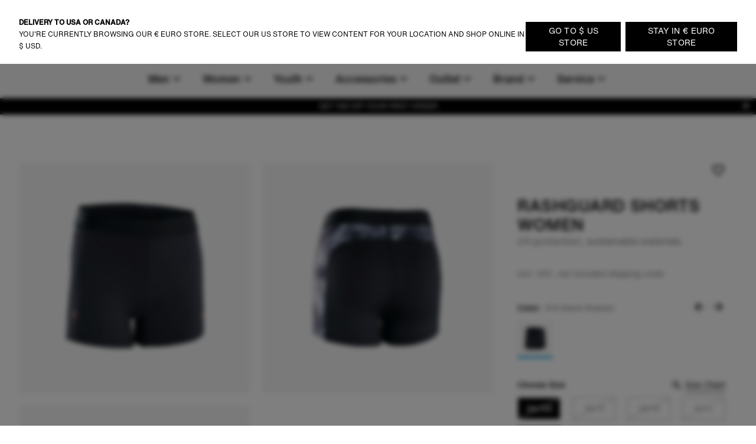

--- FILE ---
content_type: text/html;charset=utf-8
request_url: https://www.ion-products.com/en/products/rashguard-shorts-48233-4192
body_size: 78543
content:
<!DOCTYPE html><html  lang="en"><head><meta charset="utf-8">
<meta name="viewport" content="width=device-width, initial-scale=1">
<title>Rashguard Shorts Women | ION Water</title>
<link rel="preload" as="image" href="https://cdn.boards-and-more.com/system/product_picture_gallery_pictures/files/6410/3e02/c58f/f800/e13f/915d/original/48233-4192_IOW-Bottom_Rashguard_Shorts_women_01_013_black-flowers_front.png?1678786022" imagesrcset="https://www.ion-products.com/system/product_picture_gallery_pictures/files/6410/3e02/c58f/f800/e13f/915d/original/48233-4192_IOW-Bottom_Rashguard_Shorts_women_01_013_black-flowers_front.png?width=1024&height=1024&aspect_ratio=1024:1024">
<meta name="google-site-verification" content="VQGI3IF7b4wPl9ko6-8aPzBtithgUynRo0hxba4ZGSg">
<script src="https://cdn.shopify.com/shopifycloud/consent-tracking-api/v0.1/consent-tracking-api.js" defer></script>
<link rel="canonical" href="https://www.ion-products.com/en/products/rashguard-shorts-48233-4192">
<link rel="icon" type="image/png" sizes="32x32" href="https://www.ion-products.com/img/favicon-32x32.png">
<link rel="shortcut" type="image/x-icon" href="https://www.ion-products.com/favicon.ico">
<meta name="og:image" content="https://www.ion-products.com/img/og_image.png">
<meta name="og:type" content="website">
<meta name="og:url" content="https://www.ion-products.com/en/products/rashguard-shorts-48233-4192">
<meta name="twitter:image" content="https://www.ion-products.com/img/og_image.png">
<script type="application/ld+json">{"@context":"https://schema.org","@type":"Organization","url":"https://www.boardsandmore.com","logo":"https://www.ion-products.com/img/og_image.png","image":"https://www.ion-products.com/img/og_image.png","name":"ion","legalName":"Boards & More GmbH","description":"Home of the brands Duotone, Fanatic, ION, SQLab and WOO","telephone":"+43-(0)-7584-403-0","address":{"@type":"PostalAddress","streetAddress":"Rabach 1","addressLocality":"Molln","addressCountry":"AT","addressRegion":"Oberösterreich","postalCode":"A-4591"},"contactPoint":{"@type":"ContactPoint","telephone":"+43-(0)-7584-403-0","email":"customerservice-b2c@boards-and-more.com","contactType":"Customer Service"},"vatID":"ATU36789702","foundingDate":"2000","numberOfEmployees":{"@type":"QuantitativeValue","value":"319"}}</script>
<script src="https://static.sizebay.technology/4740/prescript.js" defer id="sizebay-vfr-v4"></script>
<meta name="description" content="ION Water » Rashguard Shorts Women » These extra thin shorts provide UV protection & coverage for female surfers in tropical climates">
<meta name="og:title" content="Rashguard Shorts Women">
<meta name="og:description" content="ION Water » Rashguard Shorts Women » These extra thin shorts provide UV protection & coverage for female surfers in tropical climates">
<meta name="twitter:title" content="Rashguard Shorts Women">
<meta name="twitter:description" content="ION Water » Rashguard Shorts Women » These extra thin shorts provide UV protection & coverage for female surfers in tropical climates">
<meta name="robots" content="index,follow">
<script type="application/ld+json" data-hid="23f9f1d">{"@context":"https://schema.org","@type":"Product","name":"Rashguard Shorts Women","description":"Mix 'n' match with ION's Rashguard Shorts. Putting the stylish look aside, this handy pair of pants offer protection against wind, sun rays, cold, and abrasion from reefs. Extra style point for matching them with our rashguards or neo tops!\nMade of recycled PET waste from our partner Waste2Wear.","sku":"48233-4192","image":["https://cdn.boards-and-more.com/system/product_picture_gallery_pictures/files/6410/3e02/c58f/f800/e13f/915d/original/48233-4192_IOW-Bottom_Rashguard_Shorts_women_01_013_black-flowers_front.png?1678786022"],"brand":{"@type":"Brand","name":"ION Water"},"category":"tops","offers":{"@type":"AggregateOffer","lowPrice":22.5,"highPrice":22.5,"offerCount":5,"priceCurrency":"EUR","url":"/en/products/rashguard-shorts-48233-4192?variant=42569156985032","availability":"https://schema.org/OutOfStock","seller":{"@type":"Organization","name":"ion","url":"https://www.ion-products.com"},"shippingDetails":{"@type":"OfferShippingDetails","shippingRate":{"@type":"MonetaryAmount","minValue":"6.90","maxValue":49.9,"currency":"EUR"},"deliveryTime":{"@type":"ShippingDeliveryTime","handlingTime":{"@type":"QuantitativeValue","minValue":2,"maxValue":3,"unitCode":"d"},"transitTime":{"@type":"QuantitativeValue","minValue":2,"maxValue":4,"unitCode":"d"}}}},"additionalProperty":[{"@type":"PropertyValue","name":"Short description","value":"ION Water » Rashguard Shorts Women » These extra thin shorts provide UV protection & coverage for female surfers in tropical climates"},{"@type":"PropertyValue","name":"Climate neutral","value":true}],"color":"013 black-flowers","material":"79% Polyester (recycled) 21% Elastane","size":"34/XS - 42/XL"}</script>
<link rel="stylesheet" href="https://www.ion-products.com/_nuxt/entry.BmOOtvym.css">
<link rel="stylesheet" href="https://www.ion-products.com/_nuxt/RegionSuggestionBanner.BlXz6-uH.css">
<link rel="stylesheet" href="https://www.ion-products.com/_nuxt/Backdrop.CI2_P_r8.css">
<link rel="stylesheet" href="https://www.ion-products.com/_nuxt/ButtonLink.BIJizbpL.css">
<link rel="stylesheet" href="https://www.ion-products.com/_nuxt/Spinner.BnBAEnIn.css">
<link rel="stylesheet" href="https://www.ion-products.com/_nuxt/Icon.BH-CiaJr.css">
<link rel="stylesheet" href="https://www.ion-products.com/_nuxt/Modal.DYZOtfhu.css">
<link rel="stylesheet" href="https://www.ion-products.com/_nuxt/ContainerSection.ieWX8BPv.css">
<link rel="stylesheet" href="https://www.ion-products.com/_nuxt/Banner.Dx7cnC7H.css">
<link rel="stylesheet" href="https://www.ion-products.com/_nuxt/NavbarMobile.Bc5hLyYv.css">
<link rel="stylesheet" href="https://www.ion-products.com/_nuxt/MenuItem.W2wPaBQf.css">
<link rel="stylesheet" href="https://www.ion-products.com/_nuxt/Slider.CkPy5tyc.css">
<link rel="stylesheet" href="https://www.ion-products.com/_nuxt/PaginationContainer.Bp7QhnmF.css">
<link rel="stylesheet" href="https://www.ion-products.com/_nuxt/Collapsible.DEohNjeW.css">
<link rel="stylesheet" href="https://www.ion-products.com/_nuxt/CollapsibleContainer.vxk5A-AC.css">
<link rel="stylesheet" href="https://www.ion-products.com/_nuxt/SlideOver.CjZXr4LD.css">
<link rel="stylesheet" href="https://www.ion-products.com/_nuxt/ShoppingCart.CrgQyMnE.css">
<link rel="stylesheet" href="https://www.ion-products.com/_nuxt/ShoppingCartBundleItem.DCVcl71p.css">
<link rel="stylesheet" href="https://www.ion-products.com/_nuxt/Badge.D2PKj1td.css">
<link rel="stylesheet" href="https://www.ion-products.com/_nuxt/ShoppingCartItem.C_pXCEJU.css">
<link rel="stylesheet" href="https://www.ion-products.com/_nuxt/ShoppingCartPromoPackage.CbAp76C_.css">
<link rel="stylesheet" href="https://www.ion-products.com/_nuxt/ShoppingCartProgressBar.grknRvKd.css">
<link rel="stylesheet" href="https://www.ion-products.com/_nuxt/ForThePlanetInfoBox.Ay4FcyoZ.css">
<link rel="stylesheet" href="https://www.ion-products.com/_nuxt/FlyOutAccount.D_5YWsiD.css">
<link rel="stylesheet" href="https://www.ion-products.com/_nuxt/FlyOutLogout.DEPsjp0U.css">
<link rel="stylesheet" href="https://www.ion-products.com/_nuxt/ForgotPassword.CGY8iw-V.css">
<link rel="stylesheet" href="https://www.ion-products.com/_nuxt/TextLink.BQMwn5ed.css">
<link rel="stylesheet" href="https://www.ion-products.com/_nuxt/Login.DCIfw1J7.css">
<link rel="stylesheet" href="https://www.ion-products.com/_nuxt/CreateAccount.DDmbygFY.css">
<link rel="stylesheet" href="https://www.ion-products.com/_nuxt/ListboxDropdown.CLkXkxgo.css">
<link rel="stylesheet" href="https://www.ion-products.com/_nuxt/Checkbox.kxCt01db.css">
<link rel="stylesheet" href="https://www.ion-products.com/_nuxt/FloatingButtons.BxhJpASv.css">
<link rel="stylesheet" href="https://www.ion-products.com/_nuxt/ScrollToTopButton.CKX3fCnX.css">
<link rel="stylesheet" href="https://www.ion-products.com/_nuxt/WishlistInfobox.JhNhjPs_.css">
<link rel="stylesheet" href="https://www.ion-products.com/_nuxt/Menu.CnR5lOfV.css">
<link rel="stylesheet" href="https://www.ion-products.com/_nuxt/TrustElement.DPLrkrCc.css">
<link rel="stylesheet" href="https://www.ion-products.com/_nuxt/TrustElementItem.DHi0t4SL.css">
<link rel="stylesheet" href="https://www.ion-products.com/_nuxt/PageFooter.DougHhCa.css">
<link rel="stylesheet" href="https://www.ion-products.com/_nuxt/TotalCustomerReviews.NxgnFv5p.css">
<link rel="stylesheet" href="https://www.ion-products.com/_nuxt/StarRating.CeIz4K47.css">
<link rel="stylesheet" href="https://www.ion-products.com/_nuxt/BrandLogo.Brb4R0Pa.css">
<link rel="stylesheet" href="https://www.ion-products.com/_nuxt/LinkGroup.C9tNF1pG.css">
<link rel="stylesheet" href="https://www.ion-products.com/_nuxt/Toolbar.BLFtDneA.css">
<link rel="stylesheet" href="https://www.ion-products.com/_nuxt/MiniWishlist.DmGJ_lnm.css">
<link rel="stylesheet" href="https://www.ion-products.com/_nuxt/MiniAccount.pogPdD_2.css">
<link rel="stylesheet" href="https://www.ion-products.com/_nuxt/LanguageSwitch.DiAIImf4.css">
<link rel="stylesheet" href="https://www.ion-products.com/_nuxt/Navbar.1EB5uwLw.css">
<link rel="stylesheet" href="https://www.ion-products.com/_nuxt/NavbarMenu.c4p-riTV.css">
<link rel="stylesheet" href="https://www.ion-products.com/_nuxt/SearchBox.DE47ULuS.css">
<link rel="stylesheet" href="https://www.ion-products.com/_nuxt/SearchInput.DORb0vV_.css">
<link rel="stylesheet" href="https://www.ion-products.com/_nuxt/ProductCardLight.ByY3K8U4.css">
<link rel="stylesheet" href="https://www.ion-products.com/_nuxt/ResponsiveImage.BtKLUiWA.css">
<link rel="stylesheet" href="https://www.ion-products.com/_nuxt/Price.DwVdvMAb.css">
<link rel="stylesheet" href="https://www.ion-products.com/_nuxt/AnimatedIconButton.DGwHvGA6.css">
<link rel="stylesheet" href="https://www.ion-products.com/_nuxt/VariantSlider.CdI4h5Vq.css">
<link rel="stylesheet" href="https://www.ion-products.com/_nuxt/VariantSliderItem.BDgWjoRk.css">
<link rel="stylesheet" href="https://www.ion-products.com/_nuxt/NavbarMenuItem.CQLNoR7C.css">
<link rel="stylesheet" href="https://www.ion-products.com/_nuxt/MiniSearch.Kjz7mrDa.css">
<link rel="stylesheet" href="https://www.ion-products.com/_nuxt/MiniShoppingCart.Yl9NJt-N.css">
<link rel="stylesheet" href="https://www.ion-products.com/_nuxt/Tooltip.COq_52rV.css">
<link rel="stylesheet" href="https://www.ion-products.com/_nuxt/FlyoutMenuItem.BX9GxwXU.css">
<link rel="stylesheet" href="https://www.ion-products.com/_nuxt/MenuTeaser.BDoMrsh4.css">
<link rel="stylesheet" href="https://www.ion-products.com/_nuxt/QuickLinkGroup.BO6g_v_V.css">
<link rel="stylesheet" href="https://www.ion-products.com/_nuxt/Page.C73NXDgb.css">
<link rel="stylesheet" href="https://www.ion-products.com/_nuxt/TabNavigation.BL2L4cnK.css">
<link rel="stylesheet" href="https://www.ion-products.com/_nuxt/Breadcrumb.DymrQjbZ.css">
<link rel="stylesheet" href="https://www.ion-products.com/_nuxt/ProductDetailsSection.DUU6n62Q.css">
<link rel="stylesheet" href="https://www.ion-products.com/_nuxt/plyr.BItC_GSs.css">
<link rel="stylesheet" href="https://www.ion-products.com/_nuxt/ProductOverview.DRr6U6Kk.css">
<link rel="stylesheet" href="https://www.ion-products.com/_nuxt/ImageGridSlider.BGRGyZd_.css">
<link rel="stylesheet" href="https://www.ion-products.com/_nuxt/VimeoVideo.Bp1J4Dwc.css">
<link rel="stylesheet" href="https://www.ion-products.com/_nuxt/PlayButton.kiwnoKOB.css">
<link rel="stylesheet" href="https://www.ion-products.com/_nuxt/ResponsiveVideoContainer.E_HWYo0m.css">
<link rel="stylesheet" href="https://www.ion-products.com/_nuxt/Lightbox.CdPJF2Bn.css">
<link rel="stylesheet" href="https://www.ion-products.com/_nuxt/GenderToggle.BRyeWlAC.css">
<link rel="stylesheet" href="https://www.ion-products.com/_nuxt/SizeChartButton.C7SeKBoh.css">
<link rel="stylesheet" href="https://www.ion-products.com/_nuxt/SizeChartTable.CZ9Xx8vq.css">
<link rel="stylesheet" href="https://www.ion-products.com/_nuxt/ButtonSelect.DyyWaPi_.css">
<link rel="stylesheet" href="https://www.ion-products.com/_nuxt/PaymentIcons.DsAM0ECY.css">
<link rel="stylesheet" href="https://www.ion-products.com/_nuxt/ProductWarning.C_hG_tCX.css">
<link rel="stylesheet" href="https://www.ion-products.com/_nuxt/MatchingVariantsOverlay.CNN4udBB.css">
<link rel="stylesheet" href="https://www.ion-products.com/_nuxt/MatchingVariantItem._kHvaGcN.css">
<link rel="stylesheet" href="https://www.ion-products.com/_nuxt/NotifyOnRestockModal.CSVbXSPR.css">
<link rel="stylesheet" href="https://www.ion-products.com/_nuxt/FormInputfield.6enAo0YS.css">
<link rel="stylesheet" href="https://www.ion-products.com/_nuxt/ProductViewerSection.BL9PTv_k.css">
<link rel="stylesheet" href="https://www.ion-products.com/_nuxt/ProductViewer.f8lJZ5An.css">
<link rel="stylesheet" href="https://www.ion-products.com/_nuxt/MagicViewer.DvhcKf80.css">
<link rel="stylesheet" href="https://www.ion-products.com/_nuxt/VideoTeaser.ZSgaY9e1.css">
<link rel="stylesheet" href="https://www.ion-products.com/_nuxt/LogoBar.Cr6pYnm1.css">
<link rel="stylesheet" href="https://www.ion-products.com/_nuxt/MediaSlider.1au13j8Z.css">
<link rel="stylesheet" href="https://www.ion-products.com/_nuxt/ProductTests.Byxz_fqp.css">
<link rel="stylesheet" href="https://www.ion-products.com/_nuxt/TestCard.Dum3Ebu0.css">
<link rel="stylesheet" href="https://www.ion-products.com/_nuxt/QuoteSlider.BgNVhsMv.css">
<link rel="stylesheet" href="https://www.ion-products.com/_nuxt/Quote.BzB86u3x.css">
<link rel="stylesheet" href="https://www.ion-products.com/_nuxt/ProductLookBook.CjqsYG1n.css">
<link rel="stylesheet" href="https://www.ion-products.com/_nuxt/LookBookSet.DBB13Tmd.css">
<link rel="stylesheet" href="https://www.ion-products.com/_nuxt/ProductSustainabilityFeatures.DQhWwH-V.css">
<link rel="stylesheet" href="https://www.ion-products.com/_nuxt/CenteredCallToActionSection.B6nzqItC.css">
<link rel="stylesheet" href="https://www.ion-products.com/_nuxt/ProductReviews.DpGvDusD.css">
<link rel="stylesheet" href="https://www.ion-products.com/_nuxt/ProgressBar.DF0WqGfL.css">
<link rel="stylesheet" href="https://www.ion-products.com/_nuxt/WriteProductReview.DAapSp_5.css">
<link rel="stylesheet" href="https://www.ion-products.com/_nuxt/Review.1aKpVox6.css">
<link rel="stylesheet" href="https://www.ion-products.com/_nuxt/ProductFAQs.C5pgBzTM.css">
<link rel="stylesheet" href="https://www.ion-products.com/_nuxt/Richtext.BhTeFiRX.css">
<link rel="stylesheet" href="https://www.ion-products.com/_nuxt/HorizontalLinkList.PoCcI_ZI.css">
<script type="module" src="https://www.ion-products.com/_nuxt/DlvSznm9.js" crossorigin></script></head><body  class="ion water"><div id="__nuxt"><div><div class="page" name="Water Page Template" _uid="6c3d6721-bfd7-4124-9167-b8124a3b5d8c" text theme segment component="PageTemplate" uicomponent contextclass="ion water" titletemplate="%s" showcustomerreviews="false"><span></span><header class="page__header"><!--[--><div class="menu" _uid="7acf1d82-54de-4e34-9d19-cf8b4dd18665" component="Menu"><!--[--><div class="tool-bar" _uid="933b7274-0a62-4a21-88f2-17ed3be0c076" component="Toolbar"><div class="container"><div class="tool-bar__inner-container"><div class="tool-bar__left-container"><!--[--><!--[--><a href="/en/?region=global&amp;locale=en" class="brand-logo brand-logo--active tool-bar__left" _uid="6d4a41e5-b194-4841-9e14-49e205cbfbbe" component="BrandLogo"><svg xmlns="http://www.w3.org/2000/svg" viewbox="0 0 1615 500" fill="currentColor" height="16px" class="tool-bar__left--active desktop-logo"><path d="M702.5 160h-75c-15.19 0-27.5 12.31-27.5 27.5v125c0 15.19 12.31 27.5 27.5 27.5h75c15.19 0 27.5-12.31 27.5-27.5v-125c0-15.19-12.31-27.5-27.5-27.5zM1560 0H55C24.62 0 0 24.62 0 55v390c0 30.38 24.62 55 55 55h1505c30.38 0 55-24.62 55-55V55c0-30.38-24.62-55-55-55zM325 375c0 24.85-20.15 45-45 45H170c-24.85 0-45-20.15-45-45V125c0-24.85 20.15-45 45-45h110c24.85 0 45 20.15 45 45v250zm585 0c0 24.85-20.15 45-45 45H465c-24.85 0-45-20.15-45-45V125c0-24.85 20.15-45 45-45h400c24.85 0 45 20.15 45 45v250zm580 0c0 24.85-20.15 45-45 45h-95c-24.85 0-45-20.15-45-45V192.5c0-15.19-12.31-27.5-27.5-27.5h-60c-15.19 0-27.5 12.31-27.5 27.5V375c0 24.75-20.25 45-45 45h-95c-24.85 0-45-20.15-45-45V125c0-24.85 20.15-45 45-45h395c24.85 0 45 20.15 45 45v250z"></path></svg><!----></a><a href="https://www.ion-products.com/api/sso?brand=duotone&amp;region=global&amp;locale=en" class="brand-logo brand-logo--has-mobile tool-bar__left" _uid="e34a8aeb-8485-435d-b8ac-18b3748f41e8" component="BrandLogo"><svg viewbox="0 0 278.3 55" xmlns="http://www.w3.org/2000/svg" height="16px" class="desktop-logo"><g fill="currentColor" transform="matrix(1.3333333 0 0 -1.3333333 0 55.0264)"><path d="m0 6.1v29.1l7.8-4.2c1-.6 1.6-1.4 1.6-2.7v-15.4c0-1.2-.6-2.2-1.6-2.7zm36.1 19.1v-9.3c0-1.7-.7-2.7-2.2-3.5l-22.3-12.4v8c0 1.2.5 2.2 1.6 2.7l13 7.3c.5.3.8.8.8 1.4v2.4c0 .6-.3 1.1-.8 1.4l-13.1 7.3c-1 .6-1.6 1.5-1.6 2.7v8.1l22.4-12.5c1.5-.9 2.2-1.9 2.2-3.6"></path><path d="m61 35.2c5.6 0 9-3.5 9-9.2v-10.7c0-5.7-3.4-9.2-9-9.2h-10.3v29.1zm3.6-19.7v10.3c0 2.9-1.3 4.4-4.1 4.4h-4.5v-19.1h4.5c2.8 0 4.1 1.4 4.1 4.4"></path><path d="m74.3 15.2v20h5.4v-20c0-2.9 1.4-4.5 4.2-4.5h.2c2.7 0 4.2 1.6 4.2 4.5v20h5.4v-20c0-5.9-3.5-9.5-8.9-9.5h-1.5c-5.5-.1-9 3.6-9 9.5"></path><path d="m98.1 15.2v10.8c0 5.9 3.5 9.5 8.9 9.5h1.5c5.4 0 8.9-3.6 8.9-9.5v-10.8c0-5.9-3.5-9.5-8.9-9.5h-1.5c-5.4-.1-8.9 3.6-8.9 9.5m14 0v10.8c0 2.9-1.4 4.5-4.2 4.5h-.2c-2.7 0-4.3-1.6-4.3-4.5v-10.8c0-2.9 1.5-4.5 4.3-4.5h.2c2.7 0 4.2 1.6 4.2 4.5"></path><path d="m132.5 30.3v-24.2h-5.4v24.2h-6.9v4.9h19.3v-4.9z"></path><path d="m142.2 15.2v10.8c0 5.9 3.5 9.5 8.9 9.5h1.5c5.4 0 8.9-3.6 8.9-9.5v-10.8c0-5.9-3.5-9.5-8.9-9.5h-1.5c-5.5-.1-8.9 3.6-8.9 9.5m14 0v10.8c0 2.9-1.4 4.5-4.2 4.5h-.2c-2.7 0-4.3-1.6-4.3-4.5v-10.8c0-2.9 1.5-4.5 4.3-4.5h.2c2.7 0 4.2 1.6 4.2 4.5"></path><path d="m172.9 35.2 8.6-20v20h5.4v-29.1h-6.9l-8.6 20v-20h-5.4v29.1z"></path><path d="m191.8 35.2v-29.1h16.9v5h-11.5v7.5h10.3v5h-10.3v6.7h11.1v5z"></path></g></svg><svg xmlns="http://www.w3.org/2000/svg" viewbox="0 0 32 32" height="16px" class="mobile-logo"><g fill="currentColor"><path d="M11 4c0 3.7.3 4 6 7.2 3.3 1.8 6 4 6 4.8 0 .8-2.7 3-6 4.8-5.7 3.2-6 3.5-6 7.2v3.9l9.3-5.3 9.2-5.4V10.8l-9.2-5.4L11 .1V4zM2 16v11.2l3.3-1.9c3.1-1.9 3.2-2 3.2-9.1s-.1-7.3-3.2-9.3L2 4.8V16z"></path></g></svg></a><a href="https://www.ion-products.com/api/sso?brand=fanatic&amp;region=global&amp;locale=en" class="brand-logo brand-logo--has-mobile tool-bar__left" _uid="d7fc91e6-66be-40bc-9563-d143bdf53263" component="BrandLogo"><svg xmlns="http://www.w3.org/2000/svg" viewbox="0 0 113 25" fill="currentColor" height="16px" class="desktop-logo"><defs><path id="A" d="M0 0h113v25H0z"></path></defs><mask id="B" fill="#fff"><use href="#A"></use></mask><path d="M0 16.136L16.62 0v5.42c0 .313-.128.614-.357.836L3.043 19.09 0 16.136zm5.085 4.937L16.62 9.874v5.42c0 .313-.128.614-.357.836l-5.091 4.943 1.002.973L15.218 25H9.131l-1.002-.973-3.043-2.955zm104.96-4.964L113 18.147a7.57 7.57 0 0 1-5.983 2.923c-4.188 0-7.583-3.393-7.583-7.578s3.395-7.578 7.583-7.578A7.57 7.57 0 0 1 113 8.836l-2.955 2.038c-.728-.884-1.815-1.447-3.029-1.447-2.185 0-3.963 1.823-3.963 4.064s1.778 4.064 3.963 4.064c1.214 0 2.301-.563 3.029-1.447h0zM29.94 12.051h6.113l-1.168 3.335H29.94v5.684h-3.568V5.913h11.831l-1.168 3.334H29.94v2.804zm50.482-6.138h11.597v3.334h-4.015V21.07h-3.568V9.248h-4.014V5.913zM93.56 21.07h3.652V5.913H93.56V21.07zm-21.417-5.697l1.807-5.497 1.807 5.497h-3.613zm-.468-9.459L66.367 21.07h3.903l.774-2.363h5.811l.774 2.363h3.903L76.225 5.913h-4.55zm-10.303 0h3.568V21.07h-2.676l-6.022-8.228v8.228h-3.568V5.913h2.676l6.022 8.228V5.913zm-19.514 9.459l1.807-5.497 1.807 5.497h-3.613zm-.468-9.459L36.081 21.07h3.903l.774-2.363h5.811l.774 2.363h3.903L45.939 5.913h-4.55z" mask="url(#B)"></path></svg><svg xmlns="http://www.w3.org/2000/svg" viewbox="0 0 17 25" fill="currentColor" xmlns:xlink="http://www.w3.org/1999/xlink" height="16px" class="mobile-logo"><defs><path id="a" d="M0 0h16.62v25H0z"></path></defs><g fill-rule="evenodd"><mask id="b" fill="#fff"><use xlink:href="#a"></use></mask><path fill-rule="nonzero" d="M0 16.136 16.62 0v5.42c0 .313-.128.614-.357.836L3.043 19.09 0 16.136zm5.085 4.937L16.62 9.874v5.42c0 .313-.128.614-.357.836l-5.091 4.943 1.002.973L15.218 25H9.131l-1.002-.973-3.043-2.955-.001.001z" mask="url(#b)"></path></g></svg></a><a href="https://www.ion-products.com/api/sso?brand=sqlab&amp;region=global&amp;locale=en" class="brand-logo tool-bar__left" _uid="c377aa79-2a43-4b60-8968-bf48a657aaeb" component="BrandLogo"><svg viewbox="0 0 292 94" fill="currentColor" xmlns="http://www.w3.org/2000/svg" height="16px" class="desktop-logo"><path d="M140.5 0H22C9 0 0 9 0 22v50c0 13 9 22 22 22h118.5c13 0 22-9 22-22V22c0-13-9-22-22-22zM74 65c0 10.1-6.9 17-17 17H31c-10.1 0-17-6.6-17-16.7v-1c0-1.4.9-2.3 2.3-2.3h10.6c1.3 0 2.2.8 2.4 2 .4 2.8 2.5 4.5 5.5 4.5H54c3.3 0 5.5-2.2 5.5-5.5v-3.8c0-3.3-2.2-5.5-5.5-5.5H31.3c-10.1 0-17-6.9-17-17V29c0-10.1 6.9-17 17-17h25.4c10.1 0 17 6.6 17 16.7v1c0 1.4-.9 2.3-2.3 2.3H60.8c-1.3 0-2.2-.8-2.4-2-.4-2.8-2.5-4.5-5.5-4.5H34.3c-3.3 0-5.5 2.2-5.5 5.5v3.7c0 3.3 2.2 5.5 5.5 5.5H57c10.1 0 17 6.9 17 17V65zm78.7 15.9c0 1.3-.7 2.1-1.9 2.1-.4 0-.9-.2-1.3-.5l-6.6-4.8c-3 2.8-7.1 4.3-11.9 4.3h-29c-10.1 0-17-6.9-17-17V29c0-10.1 6.9-17 17-17h29c10.1 0 17 6.9 17 17v34.4l2.9 2.1c1.3.9 1.8 2.1 1.8 3.7v11.7zM133 31.5V51l-8.6-6.3c-.4-.3-.9-.5-1.3-.5-1.2 0-1.9.8-1.9 2.1V58c0 1.6.5 2.8 1.8 3.7l7.4 5.4c-1 .6-2.4.9-3.9.9h-20c-3.9 0-6.5-2.2-6.5-5.5v-31c0-3.3 2.2-5.5 5.5-5.5h22c3.3 0 5.5 2.2 5.5 5.5zM187.5 14v66c0 1.3-.7 2-2 2H177c-1.3 0-2-.7-2-2V14c0-1.3.7-2 2-2h8.5c1.3 0 2 .7 2 2zm86.3 17c-5.5 0-10.5 2.2-13.5 5.3V14c0-1.3-.7-2-2-2h-8.5c-1.3 0-2 .7-2 2v66c0 1.3.7 2 2 2h7.9c1.2 0 1.9-.6 2.1-1.8l.4-2.2c3.3 3.2 8.4 5 13.6 5 11.1 0 18-8.2 18-21.6v-9.2c0-13.3-6.9-21.2-18-21.2zm5.5 29.2c0 6.9-3.5 10.8-9.5 10.8s-9.5-3.9-9.5-10.8v-6.5c0-6.8 3.5-10.7 9.5-10.7s9.5 3.9 9.5 10.7v6.5zM217.9 31c-11.7 0-19.1 5.7-20.1 14.9-.1 1.4.7 2.1 2 2.1h8.2c1 0 1.7-.5 2.2-1.4 1.2-2.4 2.8-4.1 7.7-4.1s7.9 2.2 7.9 6.7v2.7l-9.6-.1c-13.3 0-20.2 5.4-20.2 15.8 0 9.5 6.2 15.4 16.2 15.4 5.7 0 10.3-1.9 13.6-5l.4 2.2c.2 1.2 1 1.8 2.2 1.8h7.9c1.3 0 2-.7 2-2V49.8c0-12.3-7.2-18.8-20.4-18.8zm7.9 32.7c0 4.7-4.1 7.7-10.7 7.8-4.1 0-6.6-1.8-6.6-4.6 0-4 3.7-5.1 9.2-5.1l8.1.1c0 0 0 1.8 0 1.8z" fill="currentColor"></path></svg><!----></a><a href="https://www.ion-products.com/api/sso?brand=woosports&amp;region=global&amp;locale=en" class="brand-logo tool-bar__left" _uid="02ad0ecf-50fc-4aa9-a248-83e708ec65ad" component="BrandLogo"><svg xmlns="http://www.w3.org/2000/svg" viewbox="0 0 2006 714" height="16px" class="desktop-logo"><g fill="currentColor" fill-rule="evenodd"><path d="M121.5 407.25 239 9.25H12.75zM334 12.25 175.75 587.5q-6.25 41.25 6.75 69.25t42.75 36h66L485 12.25zm250 0L425.75 587.5q-6.25 41.25 6.75 69.25t42.75 36h72.5L741 12.25zm68.75 677H738q31-5 56-27.75t36.5-57.5L915 304q36-103.5 136.75-131.5c100.75-28 164 31.25 173 46 2.864-9.614 12.82-45.466 32.5-81 18-32.5 42.5-65 47.5-69.75-30.5-27.5-166-96-316.25-44Q826.836 79.7 769.75 238.25zM1641 5c193.852 0 351 157.148 351 351s-157.148 351-351 351c-72.26 0-139.421-21.836-195.243-59.27q29.301-37.037 47.243-69.48 18.25-33 32.75-83 9.582 14.202 18 21.5l.642.548q6.586 5.55 19.88 13.662C1587.754 541.276 1613.71 547 1641 547c105.486 0 191-85.514 191-191s-85.514-191-191-191-191 85.514-191 191q0 2.569.067 5.12L1450 361q0 64.5-30 139.5-15.95 39.875-58.236 88.55c-29.758 33.08-69.433 64.11-122.264 88.7-123 57.25-271.75 21.75-321.25-12.25l49.5-170.25c30.25 50 139.75 67.5 199.5 40.75q120.905-54.13 122.75-172l.09.003q-.09-3.99-.09-8.003c0-193.852 157.148-351 351-351"></path></g></svg><!----></a><!--]--><!--]--></div><div class="tool-bar__right-container"><!--[--><div class="tool-bar__right"><!--[--><button class="mini-wishlist mini-wishlist--unauthorized" _uid="d40248d8-19a4-45fa-8a31-0bac7d0f5d8d" component="MiniWishlist"><span class="sr-only">Wishlist</span><span class="mini-wishlist__heart mini-wishlist__heart--empty"><svg xmlns="http://www.w3.org/2000/svg" xmlns:xlink="http://www.w3.org/1999/xlink" aria-hidden="true" role="img" class="icon" fill-color="white" style="" width="24px" height="24px" viewBox="0 0 24 24" data-v-ac1ff433><path fill="currentColor" d="m12.1 18.55l-.1.1l-.11-.1C7.14 14.24 4 11.39 4 8.5C4 6.5 5.5 5 7.5 5c1.54 0 3.04 1 3.57 2.36h1.86C13.46 6 14.96 5 16.5 5c2 0 3.5 1.5 3.5 3.5c0 2.89-3.14 5.74-7.9 10.05M16.5 3c-1.74 0-3.41.81-4.5 2.08C10.91 3.81 9.24 3 7.5 3C4.42 3 2 5.41 2 8.5c0 3.77 3.4 6.86 8.55 11.53L12 21.35l1.45-1.32C18.6 15.36 22 12.27 22 8.5C22 5.41 19.58 3 16.5 3"/></svg><!----></span><span class="mini-wishlist__label">Wishlist</span></button><button class="mini-account" _uid="3a5f9f0f-786e-43e5-aeae-20872225ced7" type="both" component="MiniAccount"><svg xmlns="http://www.w3.org/2000/svg" xmlns:xlink="http://www.w3.org/1999/xlink" aria-hidden="true" role="img" class="icon" fill-color="white" style="" width="28px" height="28px" viewBox="0 0 24 24" data-v-ac1ff433><path fill="currentColor" d="M12 4a4 4 0 0 1 4 4a4 4 0 0 1-4 4a4 4 0 0 1-4-4a4 4 0 0 1 4-4m0 2a2 2 0 0 0-2 2a2 2 0 0 0 2 2a2 2 0 0 0 2-2a2 2 0 0 0-2-2m0 7c2.67 0 8 1.33 8 4v3H4v-3c0-2.67 5.33-4 8-4m0 1.9c-2.97 0-6.1 1.46-6.1 2.1v1.1h12.2V17c0-.64-3.13-2.1-6.1-2.1"/></svg><!----></button><div class="language-switch" _uid="7d5fdaea-7a91-4635-8a2f-8569206e398b" component="LanguageSwitch"><button class="language-switch__button--default language-switch__button"><svg xmlns="http://www.w3.org/2000/svg" xmlns:xlink="http://www.w3.org/1999/xlink" aria-hidden="true" role="img" class="icon" style="" width="24px" height="24px" viewBox="0 0 24 24" data-v-ac1ff433><path fill="currentColor" d="M11.99 2C6.47 2 2 6.48 2 12s4.47 10 9.99 10C17.52 22 22 17.52 22 12S17.52 2 11.99 2m6.93 6h-2.95a15.7 15.7 0 0 0-1.38-3.56A8.03 8.03 0 0 1 18.92 8M12 4.04c.83 1.2 1.48 2.53 1.91 3.96h-3.82c.43-1.43 1.08-2.76 1.91-3.96M4.26 14C4.1 13.36 4 12.69 4 12s.1-1.36.26-2h3.38c-.08.66-.14 1.32-.14 2s.06 1.34.14 2zm.82 2h2.95c.32 1.25.78 2.45 1.38 3.56A8 8 0 0 1 5.08 16m2.95-8H5.08a8 8 0 0 1 4.33-3.56A15.7 15.7 0 0 0 8.03 8M12 19.96c-.83-1.2-1.48-2.53-1.91-3.96h3.82c-.43 1.43-1.08 2.76-1.91 3.96M14.34 14H9.66c-.09-.66-.16-1.32-.16-2s.07-1.35.16-2h4.68c.09.65.16 1.32.16 2s-.07 1.34-.16 2m.25 5.56c.6-1.11 1.06-2.31 1.38-3.56h2.95a8.03 8.03 0 0 1-4.33 3.56M16.36 14c.08-.66.14-1.32.14-2s-.06-1.34-.14-2h3.38c.16.64.26 1.31.26 2s-.1 1.36-.26 2z"/></svg><span class="language-switch__button-text">en</span><span class="sr-only">Choose language</span></button><div class="language-switch__dropdown" role="menu" aria-orientation="vertical" aria-labelledby="menu-button" tabindex="-1"><div class="language-switch__dropdown-inner" role="none"><!----><div><label class="h6">Choose language</label><select id="locale-select" required class="language-switch__select"><!--[--><option value="en">English</option><option value="de">Deutsch</option><option value="fr">Français</option><!--]--></select></div><button class="button-link button-link--primary button-link--no-text" primary="true" disabled target="_self"><span class="button-link__inner"><!--[-->Apply<!--]--><!----><!----><!----></span><!----></button></div></div></div><!--]--></div><!--]--></div></div></div></div><!--]--><!--[--><div class="navbar navbar--desktop" _uid="d332c6a1-0089-4f8a-8fa8-02f676376382" menuref="855b16b4-64b5-4060-b5bc-20783e9f9ad5" component="Navbar"><nav class="navbar__content container"><div class="navbar__left-logo-container"><!--[--><!--]--></div><div class="navbar__burger-menu"><button type="button" class="navbar__burger-button"><svg xmlns="http://www.w3.org/2000/svg" xmlns:xlink="http://www.w3.org/1999/xlink" aria-hidden="true" role="img" class="icon" style="" width="24px" height="24px" viewBox="0 0 24 24" data-v-ac1ff433><path fill="currentColor" d="M3 6h18v2H3zm0 5h18v2H3zm0 5h18v2H3z"/></svg><span class="navbar-menu-item__link">Water</span></button></div><div class="navbar__lines-container--show navbar__lines-container"><!--[--><div class="navbar-menu-item" _uid="1fdf56e1-1eb5-4046-b3e5-2c3e1780cccc" line="Water" component="NavbarMenuItem"><a href="/en/water" class="navbar-menu-item__link navbar__lines-item--active" _uid="1fdf56e1-1eb5-4046-b3e5-2c3e1780cccc" line="Water" component="NavbarMenuItem">Water</a></div><div class="navbar-menu-item" _uid="54b717dc-f0d9-4704-80fa-d7087451aa6f" line="Bike" component="NavbarMenuItem"><a href="/en/bike" class="navbar-menu-item__link navbar__lines-item" _uid="54b717dc-f0d9-4704-80fa-d7087451aa6f" line="Bike" component="NavbarMenuItem">Bike</a></div><!--]--></div><div class="navbar__logo-container"><!--[--><a href="/en/water?region=global&amp;locale=en" class="brand-logo navbar__logo--light" _uid="8e43feda-82ec-4800-8246-7316829c14ec" component="BrandLogo"><svg xmlns="http://www.w3.org/2000/svg" viewbox="0 0 1615 500" fill="currentColor" height="16px" class="navbar__logo desktop-logo"><path d="M702.5 160h-75c-15.19 0-27.5 12.31-27.5 27.5v125c0 15.19 12.31 27.5 27.5 27.5h75c15.19 0 27.5-12.31 27.5-27.5v-125c0-15.19-12.31-27.5-27.5-27.5zM1560 0H55C24.62 0 0 24.62 0 55v390c0 30.38 24.62 55 55 55h1505c30.38 0 55-24.62 55-55V55c0-30.38-24.62-55-55-55zM325 375c0 24.85-20.15 45-45 45H170c-24.85 0-45-20.15-45-45V125c0-24.85 20.15-45 45-45h110c24.85 0 45 20.15 45 45v250zm585 0c0 24.85-20.15 45-45 45H465c-24.85 0-45-20.15-45-45V125c0-24.85 20.15-45 45-45h400c24.85 0 45 20.15 45 45v250zm580 0c0 24.85-20.15 45-45 45h-95c-24.85 0-45-20.15-45-45V192.5c0-15.19-12.31-27.5-27.5-27.5h-60c-15.19 0-27.5 12.31-27.5 27.5V375c0 24.75-20.25 45-45 45h-95c-24.85 0-45-20.15-45-45V125c0-24.85 20.15-45 45-45h395c24.85 0 45 20.15 45 45v250z"></path></svg><!----></a><!--]--></div><div class="navbar__tools-container"><!--[--><button class="mini-search" _uid="ba84c9e6-12af-4840-b932-69f1ba67c41c" type="desktop" component="MiniSearch" mobileonly="false"><span class="mini-search__label">Search</span><svg xmlns="http://www.w3.org/2000/svg" class="mini-search__icon" fill="none" viewBox="0 0 24 24" stroke="currentColor"><path stroke-linecap="round" stroke-linejoin="round" stroke-width="2" d="M21 21l-6-6m2-5a7 7 0 11-14 0 7 7 0 0114 0z"></path></svg></button><div class="mini-shopping-cart" _uid="bfe8c463-2106-4651-84f4-094263c1cb76" type="desktop" component="MiniShoppingCart" mobileonly="false"><button class="mini-shopping-cart__button"><svg xmlns="http://www.w3.org/2000/svg" xmlns:xlink="http://www.w3.org/1999/xlink" aria-hidden="true" role="img" class="icon" fill-color="black" style="" width="24px" height="24px" viewBox="0 0 24 24" data-v-ac1ff433><path fill="currentColor" d="M17 18a2 2 0 0 1 2 2a2 2 0 0 1-2 2a2 2 0 0 1-2-2c0-1.11.89-2 2-2M1 2h3.27l.94 2H20a1 1 0 0 1 1 1c0 .17-.05.34-.12.5l-3.58 6.47c-.34.61-1 1.03-1.75 1.03H8.1l-.9 1.63l-.03.12a.25.25 0 0 0 .25.25H19v2H7a2 2 0 0 1-2-2c0-.35.09-.68.24-.96l1.36-2.45L3 4H1zm6 16a2 2 0 0 1 2 2a2 2 0 0 1-2 2a2 2 0 0 1-2-2c0-1.11.89-2 2-2m9-7l2.78-5H6.14l2.36 5z"/></svg><!----><span class="mini-shopping-cart__label--hide mini-shopping-cart__label">View cart</span></button><div class="tooltip" role="tooltip"><button class="tooltip__close"><svg xmlns="http://www.w3.org/2000/svg" xmlns:xlink="http://www.w3.org/1999/xlink" aria-hidden="true" role="img" class="icon" style="" width="24px" height="24px" viewBox="0 0 24 24" data-v-ac1ff433><path fill="currentColor" d="M19 6.41L17.59 5L12 10.59L6.41 5L5 6.41L10.59 12L5 17.59L6.41 19L12 13.41L17.59 19L19 17.59L13.41 12z"/></svg></button><div class="tooltip__heading">Your cart has been transferred!</div><p class="tooltip__text">All items will remain in your shopping cart while you continue shopping.</p><div class="tooltip__actions"><!--[--><a class="button-link button-link--secondary" target="_self"><span class="button-link__inner"><!--[--><!--]--><!----><span>Got it</span><!----></span><!----></a><span class="mini-shopping-cart__tooltip-link"><a target="_self" class="text-link"><!--[-->Don&#39;t show again<!--]--></a></span><!--]--></div><div class="tooltip__arrow" data-popper-arrow></div></div></div><!--]--></div></nav><div class="navbar-menu"><div style=""><!--[--><div id="submenuContainer0"><div class="navbar-menu__list--show navbar-menu__list"><!--[--><!--[--><div tabindex="0" class="flyout-menu-item" _uid="0e6b6bd8-0b94-4ff7-90e3-578393c3067b" segment component="FlyoutMenuItem"><button class="navbar-menu__list-item flyout-menu-item__button" type="button"><span>Men</span><svg xmlns="http://www.w3.org/2000/svg" xmlns:xlink="http://www.w3.org/1999/xlink" aria-hidden="true" role="img" class="icon" style="" width="24px" height="24px" viewBox="0 0 24 24" data-v-ac1ff433><path fill="currentColor" d="M7.41 8.58L12 13.17l4.59-4.59L18 10l-6 6l-6-6z"/></svg></button><div style="display:none;" class="flyout-menu-item__container"><div class="flyout-menu-item__inner-container"><div class="flyout-menu-item__list-container container"><div class="flyout-menu-item__quick-links-container"><!--[--><ul class="quick-link-group" _uid="a3c15dac-52f6-4257-80c0-5446128688d3" component="QuickLinkGroup" label-class-names="flyout-menu-item__quick-links-label" link-class-names="flyout-menu-item__quick-link"><!--[--><li class="quick-link-group__list"><a href="/en/water/winter-essentials" class="quick-link-group__link">Winter essentials</a></li><li class="quick-link-group__list"><a href="/en/water/stories/new-range-fw26" class="quick-link-group__link">New arrivals</a></li><li class="quick-link-group__list"><a href="/en/water/accessories/surf-ponchos" class="quick-link-group__link">Surf ponchos</a></li><!--]--></ul><ul class="quick-link-group" _uid="61f84845-e939-485f-9d98-c361819ed32c" component="QuickLinkGroup" label-class-names="flyout-menu-item__quick-links-label" link-class-names="flyout-menu-item__quick-link"><!--[--><li class="quick-link-group__list"><a href="/en/water/campaigns/wetsuit-guide/wetsuit-guide-men" class="quick-link-group__link">Wetsuit Guide</a></li><!--]--></ul><ul class="quick-link-group quick-link-group--highlighted" _uid="9d23f551-4220-415c-b2e3-c6dbdc92315e" component="QuickLinkGroup" label-class-names="flyout-menu-item__quick-links-label" link-class-names="flyout-menu-item__quick-link"><!--[--><li class="quick-link-group__list"><a href="/en/water/men/outlet" class="quick-link-group__link">OUTLET</a></li><!--]--></ul><!--]--></div><div class="flyout-menu-item__children-container"><!--[--><div class="link-group flyout-menu-item__child-container" _uid="278204ab-c5d0-4e23-ae96-e433a16a6a6d" component="LinkGroup"><a href="/en/water/men/wetsuits" class="flyout-menu-item__child-label link-group__link">Wetsuits</a><ul class="link-group__list"><!--[--><li><a href="/en/water/men/wetsuits/fullsuits" target="" class="flyout-menu-item__child-link link-group__list-item">Fullsuits</a></li><li><a href="/en/water/men/wetsuits/springsuits-shorties" target="_self" class="flyout-menu-item__child-link link-group__list-item">Springsuits/Shorties</a></li><li><a href="/en/water/men/wetsuits/drysuits" target="_self" class="flyout-menu-item__child-link link-group__list-item">Drysuits</a></li><!--]--></ul></div><div class="link-group flyout-menu-item__child-container" _uid="044f842a-e310-46d8-9fec-c81d46e4edbe" component="LinkGroup"><a href="/en/water/men/harnesses" class="flyout-menu-item__child-label link-group__link">Harnesses</a><ul class="link-group__list"><!--[--><li><a href="/en/water/men/harnesses/kiteboarding-harnesses" target="" class="flyout-menu-item__child-link link-group__list-item">Kiteboarding</a></li><li><a href="/en/water/men/harnesses/windsurfing-harnesses" target="" class="flyout-menu-item__child-link link-group__list-item">Windsurfing</a></li><li><a href="/en/water/wingfoil-harnesses" target="" class="flyout-menu-item__child-link link-group__list-item">Wingfoiling</a></li><li><a href="/en/water/harnesses/spreaderbars" target="" class="flyout-menu-item__child-link link-group__list-item">Spreader bars</a></li><li><a href="/en/water/harnesses/hooks" target="" class="flyout-menu-item__child-link link-group__list-item">Hooks</a></li><li><a href="/en/water/spareparts" target="" class="flyout-menu-item__child-link link-group__list-item">Spareparts</a></li><li><a href="https://www.ion-products.com/en/water/campaigns/ergo-concept/3d-fit" target="_self" class="flyout-menu-item__child-link link-group__list-item">3D Fit Technology</a></li><!--]--></ul></div><div class="link-group flyout-menu-item__child-container" _uid="f2378cc5-c480-4c7a-9b2d-9cae8fc33f12" component="LinkGroup"><a href="/en/water/men/tops-bottoms" class="flyout-menu-item__child-label link-group__link">Waterwear</a><ul class="link-group__list"><!--[--><li><a href="/en/water/men/tops-bottoms?refinements%5Bfacet-subcategory.value%5D%5B0%5D=Jackets" target="" class="flyout-menu-item__child-link link-group__list-item">Jackets</a></li><li><a href="/en/water/men/tops-bottoms?refinements%5Bfacet-subcategory.value%5D%5B0%5D=Neo_Tops" target="" class="flyout-menu-item__child-link link-group__list-item">Neo Tops</a></li><li><a href="/en/water/men/tops-bottoms?refinements%5Bfacet-subcategory.value%5D%5B0%5D=Wetshirts" target="_self" class="flyout-menu-item__child-link link-group__list-item">Wetshirts</a></li><li><a href="/en/water/men/tops-bottoms?refinements%5Bfacet-subcategory.value%5D%5B0%5D=Rashguards" target="" class="flyout-menu-item__child-link link-group__list-item">Rashguards</a></li><li><a href="/en/water/men/tops-bottoms?refinements%5Bfacet-subcategory.value%5D%5B0%5D=Thermo_Tops" target="" class="flyout-menu-item__child-link link-group__list-item">Thermo Tops</a></li><li><a href="/en/water/men/tops-bottoms?refinements%5Bfacet-subcategory.value%5D%5B0%5D=Bottoms" target="" class="flyout-menu-item__child-link link-group__list-item">Bottoms</a></li><!--]--></ul></div><div class="link-group flyout-menu-item__child-container" _uid="b2aa3ad8-fb14-4733-8f8d-84f7ae47261c" component="LinkGroup"><a href="/en/water/men/protection" class="flyout-menu-item__child-label link-group__link">Protection</a><ul class="link-group__list"><!--[--><li><a href="/en/water/men/protection/impact-vests" target="" class="flyout-menu-item__child-link link-group__list-item">Vests</a></li><li><a href="/en/water/helmets" target="" class="flyout-menu-item__child-link link-group__list-item">Helmets</a></li><li><a href="/en/water/men/protection?refinements%5Bfacet-subcategory.value%5D%5B0%5D=Leg_Protection" target="" class="flyout-menu-item__child-link link-group__list-item">Leg Protection</a></li><li><a href="https://www.ion-products.com/en/water/campaigns/ergo-concept/360-fit" target="_self" class="flyout-menu-item__child-link link-group__list-item">360° Fit System</a></li><!--]--></ul></div><div class="link-group flyout-menu-item__child-container" _uid="02a8a07c-7ea4-49bf-8f6b-b32d052823a4" component="LinkGroup"><a href="/en/water/men/clothing" class="flyout-menu-item__child-label link-group__link">Apparel</a><ul class="link-group__list"><!--[--><li><a href="/en/water/men/clothing/tees" target="" class="flyout-menu-item__child-link link-group__list-item">Tees</a></li><li><a href="/en/water/men/clothing/hoodies-sweaters" target="" class="flyout-menu-item__child-link link-group__list-item">Hoodies</a></li><li><a href="/en/water/clothing/jackets-overshirts" target="_self" class="flyout-menu-item__child-link link-group__list-item">Jackets &amp; overshirts</a></li><li><a href="/en/water/women/clothing/boardshorts" target="" class="flyout-menu-item__child-link link-group__list-item">Boardshorts</a></li><li><a href="/en/water/men/apparel?refinements%5Bfacet-style.value%5D%5B0%5D=Shorts" target="" class="flyout-menu-item__child-link link-group__list-item">Shorts</a></li><li><a href="/en/water/clothing/caps-beanies" target="" class="flyout-menu-item__child-link link-group__list-item">Caps &amp; Beanies</a></li><li><a href="/en/water/clothing/socks" target="_self" class="flyout-menu-item__child-link link-group__list-item">Socks</a></li><!--]--></ul></div><!--]--></div><div class="flyout-menu-item__campaigns-container"><!--[--><div class="menu-teaser flyout-menu-item__campaigns-teaser" _uid="d9d9fb3d-0f39-4bec-afbc-62a8ef7f59f0" component="MenuTeaser"><div class="menu-teaser__image-container"><picture class="responsive-image responsive-image--with-gradient" img-height="menu-teaser__image--extra-small"><!--[--><source media="(min-width: 640px)" data-srcset="https://www.ion-products.com/f/120582/5808x3872/a925317d43/ion-journal.jpg/m/220x160/filters:focal(2427x1700:2428x1701):grayscale(false):blur(0):quality(80) 1x, https://www.ion-products.com/f/120582/5808x3872/a925317d43/ion-journal.jpg/m/440x320/filters:focal(2427x1700:2428x1701):grayscale(false):blur(0):quality(80) 2x"><!--]--><img onerror="this.setAttribute(&#39;data-error&#39;, 1)" width="220" height="160" alt="ION Journal" loading="lazy" data-nuxt-img data-srcset="https://www.ion-products.com/f/120582/5808x3872/a925317d43/ion-journal.jpg/m/220x160/filters:focal(2427x1700:2428x1701):grayscale(false):blur(0):quality(80) 1x, https://www.ion-products.com/f/120582/5808x3872/a925317d43/ion-journal.jpg/m/440x320/filters:focal(2427x1700:2428x1701):grayscale(false):blur(0):quality(80) 2x" title="ION Journal" class="menu-teaser__image lazyload" src="https://www.ion-products.com/f/120582/5808x3872/a925317d43/ion-journal.jpg/m/220x160/filters:focal(2427x1700:2428x1701):grayscale(false):quality(10):blur(20)"></picture><div class="menu-teaser__content-container"><p class="menu-teaser__headline h3">ION Journal</p><div class="menu-teaser__link-container"><a href="/en/journal/stories-overview" target="_self" class="text-link menu-teaser__link menu-teaser__link" link-type="default"><!--[-->Check out now<!--]--></a></div></div></div></div><div class="menu-teaser flyout-menu-item__campaigns-teaser" _uid="012d19a2-a9e8-4daf-9fec-a6263c79a3ba" component="MenuTeaser"><div class="menu-teaser__image-container"><picture class="responsive-image responsive-image--with-gradient" img-height="menu-teaser__image--extra-small"><!--[--><source media="(min-width: 640px)" data-srcset="https://www.ion-products.com/f/120582/2000x1333/11ae1ce68a/ion-water-find-your-local-shop.jpg/m/220x160/filters:grayscale(false):blur(0):quality(80) 1x, https://www.ion-products.com/f/120582/2000x1333/11ae1ce68a/ion-water-find-your-local-shop.jpg/m/440x320/filters:grayscale(false):blur(0):quality(80) 2x"><!--]--><img onerror="this.setAttribute(&#39;data-error&#39;, 1)" width="220" height="160" alt="ION Water Find your local shop" loading="lazy" data-nuxt-img data-srcset="https://www.ion-products.com/f/120582/2000x1333/11ae1ce68a/ion-water-find-your-local-shop.jpg/m/220x160/filters:grayscale(false):blur(0):quality(80) 1x, https://www.ion-products.com/f/120582/2000x1333/11ae1ce68a/ion-water-find-your-local-shop.jpg/m/440x320/filters:grayscale(false):blur(0):quality(80) 2x" title="ION Water Find your local shop" class="menu-teaser__image lazyload" src="https://www.ion-products.com/f/120582/2000x1333/11ae1ce68a/ion-water-find-your-local-shop.jpg/m/220x160/filters:focal():grayscale(false):quality(10):blur(20)"></picture><div class="menu-teaser__content-container"><p class="menu-teaser__headline h3">Dealerfinder</p><div class="menu-teaser__link-container"><a href="/en/water/dealerfinder" target="_self" class="text-link menu-teaser__link menu-teaser__link" link-type="default"><!--[-->Find a dealer<!--]--></a></div></div></div></div><!--]--></div></div></div></div></div><a style="display:none;" class="navbar-menu__link">Men</a><!--]--><!--[--><div tabindex="0" class="flyout-menu-item" _uid="2e74bbf0-1510-4ffe-815f-c4110b0a8311" segment component="FlyoutMenuItem"><button class="navbar-menu__list-item flyout-menu-item__button" type="button"><span>Women</span><svg xmlns="http://www.w3.org/2000/svg" xmlns:xlink="http://www.w3.org/1999/xlink" aria-hidden="true" role="img" class="icon" style="" width="24px" height="24px" viewBox="0 0 24 24" data-v-ac1ff433><path fill="currentColor" d="M7.41 8.58L12 13.17l4.59-4.59L18 10l-6 6l-6-6z"/></svg></button><div style="display:none;" class="flyout-menu-item__container"><div class="flyout-menu-item__inner-container"><div class="flyout-menu-item__list-container container"><div class="flyout-menu-item__quick-links-container"><!--[--><ul class="quick-link-group" _uid="56553a3a-be0d-4587-93a2-a1dc88a59a76" component="QuickLinkGroup" label-class-names="flyout-menu-item__quick-links-label" link-class-names="flyout-menu-item__quick-link"><!--[--><li class="quick-link-group__list"><a href="/en/water/winter-essentials" class="quick-link-group__link">Winter essentials</a></li><li class="quick-link-group__list"><a href="/en/water/stories/new-range-fw26" class="quick-link-group__link">New arrivals</a></li><li class="quick-link-group__list"><a href="/en/water/accessories/surf-ponchos" class="quick-link-group__link">Surf ponchos</a></li><!--]--></ul><ul class="quick-link-group" _uid="02717e2a-d507-4a4e-bf8d-fd5048d9074c" component="QuickLinkGroup" label-class-names="flyout-menu-item__quick-links-label" link-class-names="flyout-menu-item__quick-link"><!--[--><li class="quick-link-group__list"><a href="/en/water/campaigns/wetsuit-guide/wetsuit-guide-women" class="quick-link-group__link">Wetsuit Guide</a></li><!--]--></ul><ul class="quick-link-group quick-link-group--highlighted" _uid="3e398be3-fe7d-406f-b5e1-5c57d7d60c7b" component="QuickLinkGroup" label-class-names="flyout-menu-item__quick-links-label" link-class-names="flyout-menu-item__quick-link"><!--[--><li class="quick-link-group__list"><a href="/en/water/women/outlet" class="quick-link-group__link">OUTLET</a></li><!--]--></ul><!--]--></div><div class="flyout-menu-item__children-container"><!--[--><div class="link-group flyout-menu-item__child-container" _uid="7b7e165a-c6f1-46fc-a82c-1ddbac1094f5" component="LinkGroup"><a href="/en/water/women/wetsuits" class="flyout-menu-item__child-label link-group__link">Wetsuits</a><ul class="link-group__list"><!--[--><li><a href="/en/water/women/wetsuits/fullsuits" target="" class="flyout-menu-item__child-link link-group__list-item">Fullsuits</a></li><li><a href="/en/water/women/wetsuits/springsuits-shorties" target="" class="flyout-menu-item__child-link link-group__list-item">Springsuits/shorties</a></li><li><a href="/en/water/men/wetsuits/drysuits" target="_self" class="flyout-menu-item__child-link link-group__list-item">Drysuits</a></li><!--]--></ul></div><div class="link-group flyout-menu-item__child-container" _uid="9da8aae0-881c-40ed-921c-9572c96fcf36" component="LinkGroup"><a href="/en/water/women/harnesses" class="flyout-menu-item__child-label link-group__link">Harnesses</a><ul class="link-group__list"><!--[--><li><a href="/en/water/women/harnesses/kiteboarding-harnesses" target="" class="flyout-menu-item__child-link link-group__list-item">Kiteboarding</a></li><li><a href="/en/water/women/harnesses/windsurfing-harnesses" target="" class="flyout-menu-item__child-link link-group__list-item">Windsurfing</a></li><li><a href="/en/water/wingfoil-harnesses" target="" class="flyout-menu-item__child-link link-group__list-item">Wingfoiling</a></li><li><a href="/en/water/harnesses/spreaderbars" target="" class="flyout-menu-item__child-link link-group__list-item">Spreader bars</a></li><li><a href="/en/water/harnesses/hooks" target="" class="flyout-menu-item__child-link link-group__list-item">Hooks</a></li><li><a href="/en/water/spareparts" target="" class="flyout-menu-item__child-link link-group__list-item">Spareparts</a></li><li><a href="https://www.ion-products.com/en/water/campaigns/ergo-concept/3d-fit" target="_self" class="flyout-menu-item__child-link link-group__list-item">3D Fit Technology</a></li><!--]--></ul></div><div class="link-group flyout-menu-item__child-container" _uid="188b3ca9-8a37-429d-8f41-c8e049b357f3" component="LinkGroup"><a href="/en/water/women/tops-bottoms" class="flyout-menu-item__child-label link-group__link">Waterwear</a><ul class="link-group__list"><!--[--><li><a href="/en/water/women/tops-bottoms?refinements%5Bfacet-subcategory.value%5D%5B0%5D=Jackets" target="" class="flyout-menu-item__child-link link-group__list-item">Jackets</a></li><li><a href="/en/water/women/tops-bottoms?refinements%5Bfacet-subcategory.value%5D%5B0%5D=Neo_Tops" target="" class="flyout-menu-item__child-link link-group__list-item">Neo Tops</a></li><li><a href="/en/water/women/tops-bottoms?refinements%5Bfacet-subcategory.value%5D%5B0%5D=Wetshirts" target="_self" class="flyout-menu-item__child-link link-group__list-item">Wetshirts</a></li><li><a href="/en/water/women/tops-bottoms?refinements%5Bfacet-subcategory.value%5D%5B0%5D=Rashguards" target="" class="flyout-menu-item__child-link link-group__list-item">Rashguards</a></li><li><a href="/en/water/women/tops-bottoms?refinements%5Bfacet-subcategory.value%5D%5B0%5D=Thermo_Tops" target="" class="flyout-menu-item__child-link link-group__list-item">Thermo Tops</a></li><li><a href="/en/water/women/tops-bottoms?refinements%5Bfacet-subcategory.value%5D%5B0%5D=Bottoms" target="" class="flyout-menu-item__child-link link-group__list-item">Bottoms</a></li><li><a href="/en/water/women/tops-bottoms?refinements%5Bfacet-subcategory.value%5D%5B0%5D=Swim" target="_self" class="flyout-menu-item__child-link link-group__list-item">Swim</a></li><!--]--></ul></div><div class="link-group flyout-menu-item__child-container" _uid="6624078f-101e-409c-9a0c-9e652a7198be" component="LinkGroup"><a href="/en/water/women/protection" class="flyout-menu-item__child-label link-group__link">Protection</a><ul class="link-group__list"><!--[--><li><a href="/en/water/women/protection/impact-vests" target="" class="flyout-menu-item__child-link link-group__list-item">Vests</a></li><li><a href="/en/water/helmets" target="" class="flyout-menu-item__child-link link-group__list-item">Helmets</a></li><li><a href="/en/water/women/protection?refinements%5Bfacet-subcategory.value%5D%5B0%5D=Leg_Protection" target="" class="flyout-menu-item__child-link link-group__list-item">Leg Protection</a></li><li><a href="https://www.ion-products.com/en/water/campaigns/ergo-concept/360-fit" target="_self" class="flyout-menu-item__child-link link-group__list-item">360° Fit System</a></li><!--]--></ul></div><div class="link-group flyout-menu-item__child-container" _uid="7ada044d-0d1f-4ed5-8c36-b8ed9117d131" component="LinkGroup"><a href="/en/water/women/apparel" class="flyout-menu-item__child-label link-group__link">Apparel</a><ul class="link-group__list"><!--[--><li><a href="/en/water/women/clothing/tees" target="" class="flyout-menu-item__child-link link-group__list-item">Tees</a></li><li><a href="/en/water/women/clothing/hoodies-sweaters" target="" class="flyout-menu-item__child-link link-group__list-item">Hoodies</a></li><li><a href="/en/water/clothing/jackets-overshirts" target="_self" class="flyout-menu-item__child-link link-group__list-item">Jackets &amp; overshirts</a></li><li><a href="/en/water/women/clothing/boardshorts" target="" class="flyout-menu-item__child-link link-group__list-item">Boardshorts</a></li><li><a href="/en/water/clothing/caps-beanies" target="" class="flyout-menu-item__child-link link-group__list-item">Caps &amp; Beanies</a></li><li><a href="/en/water/clothing/socks" target="_self" class="flyout-menu-item__child-link link-group__list-item">Socks</a></li><!--]--></ul></div><!--]--></div><div class="flyout-menu-item__campaigns-container"><!--[--><div class="menu-teaser flyout-menu-item__campaigns-teaser" _uid="41e8b616-c8fa-426c-93c1-8cbff0eb2fb7" component="MenuTeaser"><div class="menu-teaser__image-container"><picture class="responsive-image responsive-image--with-gradient" img-height="menu-teaser__image--extra-small"><!--[--><source media="(min-width: 640px)" data-srcset="https://www.ion-products.com/f/120582/8192x5464/9ca11bbbd6/ion-journal.jpg/m/220x160/filters:grayscale(false):blur(0):quality(80) 1x, https://www.ion-products.com/f/120582/8192x5464/9ca11bbbd6/ion-journal.jpg/m/440x320/filters:grayscale(false):blur(0):quality(80) 2x"><!--]--><img onerror="this.setAttribute(&#39;data-error&#39;, 1)" width="220" height="160" alt="ION Journal" loading="lazy" data-nuxt-img data-srcset="https://www.ion-products.com/f/120582/8192x5464/9ca11bbbd6/ion-journal.jpg/m/220x160/filters:grayscale(false):blur(0):quality(80) 1x, https://www.ion-products.com/f/120582/8192x5464/9ca11bbbd6/ion-journal.jpg/m/440x320/filters:grayscale(false):blur(0):quality(80) 2x" title="ION Journal" class="menu-teaser__image lazyload" src="https://www.ion-products.com/f/120582/8192x5464/9ca11bbbd6/ion-journal.jpg/m/220x160/filters:focal():grayscale(false):quality(10):blur(20)"></picture><div class="menu-teaser__content-container"><p class="menu-teaser__headline h3">ION Journal</p><div class="menu-teaser__link-container"><a href="/en/journal/stories-overview" target="_self" class="text-link menu-teaser__link menu-teaser__link" link-type="default"><!--[-->Check out now<!--]--></a></div></div></div></div><div class="menu-teaser flyout-menu-item__campaigns-teaser" _uid="8699336e-d0d0-4e3b-8fde-262c44005ba6" component="MenuTeaser"><div class="menu-teaser__image-container"><picture class="responsive-image responsive-image--with-gradient" img-height="menu-teaser__image--extra-small"><!--[--><source media="(min-width: 640px)" data-srcset="https://www.ion-products.com/f/120582/2000x1333/11ae1ce68a/ion-water-find-your-local-shop.jpg/m/220x160/filters:grayscale(false):blur(0):quality(80) 1x, https://www.ion-products.com/f/120582/2000x1333/11ae1ce68a/ion-water-find-your-local-shop.jpg/m/440x320/filters:grayscale(false):blur(0):quality(80) 2x"><!--]--><img onerror="this.setAttribute(&#39;data-error&#39;, 1)" width="220" height="160" alt="ION Water Find your local shop" loading="lazy" data-nuxt-img data-srcset="https://www.ion-products.com/f/120582/2000x1333/11ae1ce68a/ion-water-find-your-local-shop.jpg/m/220x160/filters:grayscale(false):blur(0):quality(80) 1x, https://www.ion-products.com/f/120582/2000x1333/11ae1ce68a/ion-water-find-your-local-shop.jpg/m/440x320/filters:grayscale(false):blur(0):quality(80) 2x" title="ION Water Find your local shop" class="menu-teaser__image lazyload" src="https://www.ion-products.com/f/120582/2000x1333/11ae1ce68a/ion-water-find-your-local-shop.jpg/m/220x160/filters:focal():grayscale(false):quality(10):blur(20)"></picture><div class="menu-teaser__content-container"><p class="menu-teaser__headline h3">Dealerfinder</p><div class="menu-teaser__link-container"><a href="/en/water/dealerfinder" target="_self" class="text-link menu-teaser__link menu-teaser__link" link-type="default"><!--[-->Find a dealer<!--]--></a></div></div></div></div><!--]--></div></div></div></div></div><a style="display:none;" class="navbar-menu__link">Women</a><!--]--><!--[--><div tabindex="0" class="flyout-menu-item" _uid="7c845ee2-1a4f-42ae-b8a9-efd8d44216da" segment component="FlyoutMenuItem" highlightlabel="false"><button class="navbar-menu__list-item flyout-menu-item__button" type="button"><span>Youth</span><svg xmlns="http://www.w3.org/2000/svg" xmlns:xlink="http://www.w3.org/1999/xlink" aria-hidden="true" role="img" class="icon" style="" width="24px" height="24px" viewBox="0 0 24 24" data-v-ac1ff433><path fill="currentColor" d="M7.41 8.58L12 13.17l4.59-4.59L18 10l-6 6l-6-6z"/></svg></button><div style="display:none;" class="flyout-menu-item__container"><div class="flyout-menu-item__inner-container"><div class="flyout-menu-item__list-container container"><div class="flyout-menu-item__quick-links-container"><!--[--><ul class="quick-link-group" _uid="88b18593-68cd-4935-9e38-ab98b14a2866" component="QuickLinkGroup" label-class-names="flyout-menu-item__quick-links-label" link-class-names="flyout-menu-item__quick-link"><!--[--><li class="quick-link-group__list"><a href="/en/water/campaigns/wetsuit-guide/wetsuit-guide-youth" class="quick-link-group__link">Wetsuit Guide</a></li><!--]--></ul><ul class="quick-link-group quick-link-group--highlighted" _uid="cef16151-c037-4edb-997a-784161346c5c" component="QuickLinkGroup" label-class-names="flyout-menu-item__quick-links-label" link-class-names="flyout-menu-item__quick-link"><!--[--><li class="quick-link-group__list"><a href="/en/water/outlet" class="quick-link-group__link">SALE</a></li><!--]--></ul><!--]--></div><div class="flyout-menu-item__children-container"><!--[--><div class="link-group flyout-menu-item__child-container" _uid="45218d79-7ba7-49c5-98cf-a2b186e273b9" component="LinkGroup"><a href="/en/water/youth/wetsuits" class="flyout-menu-item__child-label link-group__link">Wetsuits</a><!----></div><div class="link-group flyout-menu-item__child-container" _uid="8f41ad38-4921-475a-b43a-d25bb2978490" component="LinkGroup"><a href="/en/water/youth/harnesses" class="flyout-menu-item__child-label link-group__link">Harnesses</a><!----></div><div class="link-group flyout-menu-item__child-container" _uid="5b6a5015-0815-47e7-8e82-9ecb71bf9bb6" component="LinkGroup"><a href="/en/water/youth?refinements%5Bfacet-category.value%5D%5B0%5D=Protection" class="flyout-menu-item__child-label link-group__link">Impact vests</a><!----></div><div class="link-group flyout-menu-item__child-container" _uid="afa35014-fe00-4da9-9d84-37f2d799cdb6" component="LinkGroup"><a href="/en/water/youth?refinements%5Bcategory.value%5D%5B0%5D=Tops" class="flyout-menu-item__child-label link-group__link">Rashguards</a><!----></div><div class="link-group flyout-menu-item__child-container" _uid="0b381565-1cc7-4bf2-b80a-722df3eec960" component="LinkGroup"><a href="/en/water/youth?refinements%5Bfacet-category.value%5D%5B0%5D=Accessories" class="flyout-menu-item__child-label link-group__link">Ponchos</a><!----></div><!--]--></div><div class="flyout-menu-item__campaigns-container"><!--[--><div class="menu-teaser flyout-menu-item__campaigns-teaser" _uid="df8bde46-0391-43ab-88f0-d21bb938c90b" component="MenuTeaser"><div class="menu-teaser__image-container"><picture class="responsive-image responsive-image--with-gradient" img-height="menu-teaser__image--extra-small"><!--[--><source media="(min-width: 640px)" data-srcset="https://www.ion-products.com/f/120582/2000x1333/4c2706a41e/ion-shop-finder-youth.jpg/m/220x160/filters:focal(717x973:718x974):grayscale(false):blur(0):quality(80) 1x, https://www.ion-products.com/f/120582/2000x1333/4c2706a41e/ion-shop-finder-youth.jpg/m/440x320/filters:focal(717x973:718x974):grayscale(false):blur(0):quality(80) 2x"><!--]--><img onerror="this.setAttribute(&#39;data-error&#39;, 1)" width="220" height="160" alt="ION Shop finder youth" loading="lazy" data-nuxt-img data-srcset="https://www.ion-products.com/f/120582/2000x1333/4c2706a41e/ion-shop-finder-youth.jpg/m/220x160/filters:focal(717x973:718x974):grayscale(false):blur(0):quality(80) 1x, https://www.ion-products.com/f/120582/2000x1333/4c2706a41e/ion-shop-finder-youth.jpg/m/440x320/filters:focal(717x973:718x974):grayscale(false):blur(0):quality(80) 2x" title="ION Shop finder youth" class="menu-teaser__image lazyload" src="https://www.ion-products.com/f/120582/2000x1333/4c2706a41e/ion-shop-finder-youth.jpg/m/220x160/filters:focal(717x973:718x974):grayscale(false):quality(10):blur(20)"></picture><div class="menu-teaser__content-container"><p class="menu-teaser__headline h3">Dealerfinder</p><div class="menu-teaser__link-container"><a href="/en/water/dealerfinder" target="_self" class="text-link menu-teaser__link menu-teaser__link" link-type="default"><!--[-->Find a shop<!--]--></a></div></div></div></div><!--]--></div></div></div></div></div><a style="display:none;" href="/en/water/youth" class="navbar-menu__link">Youth</a><!--]--><!--[--><div tabindex="0" class="flyout-menu-item" _uid="e6c743fb-de2c-4692-9750-543143128947" segment component="FlyoutMenuItem"><button class="navbar-menu__list-item flyout-menu-item__button" type="button"><span>Accessories</span><svg xmlns="http://www.w3.org/2000/svg" xmlns:xlink="http://www.w3.org/1999/xlink" aria-hidden="true" role="img" class="icon" style="" width="24px" height="24px" viewBox="0 0 24 24" data-v-ac1ff433><path fill="currentColor" d="M7.41 8.58L12 13.17l4.59-4.59L18 10l-6 6l-6-6z"/></svg></button><div style="display:none;" class="flyout-menu-item__container"><div class="flyout-menu-item__inner-container"><div class="flyout-menu-item__list-container container"><div class="flyout-menu-item__quick-links-container"><!--[--><ul class="quick-link-group" _uid="1d6e49d4-0d8f-4e7a-9331-35d43904f190" component="QuickLinkGroup" label-class-names="flyout-menu-item__quick-links-label" link-class-names="flyout-menu-item__quick-link"><!--[--><li class="quick-link-group__list"><a href="/en/water/outlet" class="quick-link-group__link">SALE</a></li><!--]--></ul><!--]--></div><div class="flyout-menu-item__children-container"><!--[--><div class="link-group flyout-menu-item__child-container" _uid="422c9fbd-d7b9-40fc-8e2a-cae39bfb34f2" component="LinkGroup"><a href="/en/water/accessories/neoprene-accessories" class="flyout-menu-item__child-label link-group__link">Neoprene Accessories</a><ul class="link-group__list"><!--[--><li><a href="/en/water/accessories/neoprene-shoes" target="_self" class="flyout-menu-item__child-link link-group__list-item">Neoprene shoes</a></li><li><a href="/en/water/accessories/neoprene-accessories/neoprene-gloves" target="_self" class="flyout-menu-item__child-link link-group__list-item">Gloves</a></li><li><a href="/en/water/accessories/neoprene-accessories/neoprene-hoods" target="_self" class="flyout-menu-item__child-link link-group__list-item">Hoods</a></li><li><a href="/en/water/accessories/neoprene-accessories?refinements%5Bfacet-style.value%5D%5B0%5D=Beanies" target="_self" class="flyout-menu-item__child-link link-group__list-item">Beanies</a></li><!--]--></ul></div><div class="link-group flyout-menu-item__child-container" _uid="657cc935-0977-4648-8c7e-f8ee2d329a17" component="LinkGroup"><a href="/en/water/accessories/travelgear" class="flyout-menu-item__child-label link-group__link">Travelgear</a><ul class="link-group__list"><!--[--><li><a href="/en/water/accessories/travelgear?refinements%5Bfacet-subcategory.value%5D%5B0%5D=Boardbags" target="_self" class="flyout-menu-item__child-link link-group__list-item">Boardbags</a></li><li><a href="/en/water/accessories/travelgear?refinements%5Bfacet-subcategory.value%5D%5B0%5D=Travelbags" target="_self" class="flyout-menu-item__child-link link-group__list-item">Travelbags</a></li><li><a href="/en/water/accessories/travelgear?refinements%5Bfacet-subcategory.value%5D%5B0%5D=Gearbags" target="_self" class="flyout-menu-item__child-link link-group__list-item">Gearbags</a></li><li><a href="/en/water/accessories/travelgear?refinements%5Bfacet-subcategory.value%5D%5B0%5D=Quiverbags" target="_self" class="flyout-menu-item__child-link link-group__list-item">Quiverbags</a></li><li><a href="/en/water/accessories/travelgear?refinements%5Bfacet-subcategory.value%5D%5B0%5D=Stretch_covers" target="_self" class="flyout-menu-item__child-link link-group__list-item">Stretch covers</a></li><!--]--></ul></div><div class="link-group flyout-menu-item__child-container" _uid="73f91087-77bb-4660-b06a-93ad3c1bc6f2" component="LinkGroup"><a href="/en/water/accessories/leashes/leash-finder" class="flyout-menu-item__child-label link-group__link">Leashes</a><ul class="link-group__list"><!--[--><li><a href="/en/water/accessories/leashes/kite-leashes" target="_self" class="flyout-menu-item__child-link link-group__list-item">Kiteboarding</a></li><li><a href="/en/water/accessories/leashes/wing-leashes" target="_self" class="flyout-menu-item__child-link link-group__list-item">Wing &amp; Foil</a></li><li><a href="/en/water/accessories/leashes/sup-leashes" target="_self" class="flyout-menu-item__child-link link-group__list-item">SUP</a></li><li><a href="/en/water/accessories/leashes/surf-leashes" target="_self" class="flyout-menu-item__child-link link-group__list-item">Surfing</a></li><!--]--></ul></div><div class="link-group flyout-menu-item__child-container" _uid="ab3fa876-3814-4d4d-b4ef-6b4f0a915504" component="LinkGroup"><a href="/en/water/accessories/beach-accessories" class="flyout-menu-item__child-label link-group__link">Beach &amp; Boards</a><ul class="link-group__list"><!--[--><li><a href="/en/water/accessories/surf-ponchos" target="_self" class="flyout-menu-item__child-link link-group__list-item">Surf Ponchos</a></li><li><a href="/en/water/accessories/surf-hats-and-caps" target="_self" class="flyout-menu-item__child-link link-group__list-item">Surf Hats</a></li><li><a href="/en/water/accessories/board-accessories" target="_self" class="flyout-menu-item__child-link link-group__list-item">Board accessories</a></li><!--]--></ul></div><div class="link-group flyout-menu-item__child-container" _uid="22663319-60cb-4371-8241-a87403cdbd24" component="LinkGroup"><a href="/en/water/accessories/uphauls-harnesslinesets" class="flyout-menu-item__child-label link-group__link">Uphauls &amp; Harnesslinesets</a><ul class="link-group__list"><!--[--><li><a href="/en/water/accessories/uphauls-harnesslinesets?refinements%5Bfacet-accessoryType.value%5D%5B0%5D=Uphauls" target="_self" class="flyout-menu-item__child-link link-group__list-item">Uphauls</a></li><li><a href="/en/water/accessories/uphauls-harnesslinesets?refinements%5Bfacet-accessoryType.value%5D%5B0%5D=Harnesslinesets" target="_self" class="flyout-menu-item__child-link link-group__list-item">Harnesslinesets</a></li><!--]--></ul></div><!--]--></div><div class="flyout-menu-item__campaigns-container"><!--[--><!--]--></div></div></div></div></div><a style="display:none;" class="navbar-menu__link">Accessories</a><!--]--><!--[--><div tabindex="0" class="flyout-menu-item" _uid="e7ee44de-8b98-451a-92c1-1253a5ca8738" segment component="FlyoutMenuItem" highlightlabel="false"><button class="navbar-menu__list-item flyout-menu-item__button" type="button"><span>Outlet</span><svg xmlns="http://www.w3.org/2000/svg" xmlns:xlink="http://www.w3.org/1999/xlink" aria-hidden="true" role="img" class="icon" style="" width="24px" height="24px" viewBox="0 0 24 24" data-v-ac1ff433><path fill="currentColor" d="M7.41 8.58L12 13.17l4.59-4.59L18 10l-6 6l-6-6z"/></svg></button><div style="display:none;" class="flyout-menu-item__container"><div class="flyout-menu-item__inner-container"><div class="flyout-menu-item__list-container container"><div class="flyout-menu-item__quick-links-container"><!--[--><!--]--></div><div class="flyout-menu-item__children-container"><!--[--><div class="link-group flyout-menu-item__child-container" _uid="a9110e89-08e6-4c8a-b162-f7a2a166a5c7" component="LinkGroup"><a href="/en/water/men/outlet" class="flyout-menu-item__child-label link-group__link">Men</a><ul class="link-group__list"><!--[--><li><a href="/en/water/men/outlet/wetsuits-waterwear?refinements%5Bfacet-category.value%5D%5B0%5D=Wetsuits" target="_self" class="flyout-menu-item__child-link link-group__list-item">Wetsuits</a></li><li><a href="/en/water/men/outlet/wetsuits-waterwear?refinements%5Bfacet-category.value%5D%5B0%5D=Tops" target="_self" class="flyout-menu-item__child-link link-group__list-item">Waterwear</a></li><li><a href="/en/water/men/outlet/harnesses" target="_self" class="flyout-menu-item__child-link link-group__list-item">Harnesses</a></li><li><a href="/en/water/men/outlet?refinements%5Bfacet-category.value%5D%5B0%5D=Protection" target="_self" class="flyout-menu-item__child-link link-group__list-item">Protection</a></li><li><a href="/en/water/men/outlet?refinements%5Bfacet-category.value%5D%5B0%5D=Travelgear" target="_self" class="flyout-menu-item__child-link link-group__list-item">Travelgear</a></li><li><a href="/en/water/men/outlet/clothing" target="_self" class="flyout-menu-item__child-link link-group__list-item">Apparel</a></li><li><a href="/en/water/men/outlet" target="_self" class="flyout-menu-item__child-link link-group__list-item">View all</a></li><!--]--></ul></div><div class="link-group flyout-menu-item__child-container" _uid="6dcbe705-4017-41c7-a465-399da1a28afd" component="LinkGroup"><a href="/en/water/women/outlet" class="flyout-menu-item__child-label link-group__link">Women</a><ul class="link-group__list"><!--[--><li><a href="/en/water/women/outlet/wetsuits-waterwear?refinements%5Bfacet-category.value%5D%5B0%5D=Wetsuits" target="_self" class="flyout-menu-item__child-link link-group__list-item">Wetsuits</a></li><li><a href="/en/water/women/outlet/wetsuits-waterwear?refinements%5Bfacet-category.value%5D%5B0%5D=Tops" target="_self" class="flyout-menu-item__child-link link-group__list-item">Waterwear</a></li><li><a href="/en/water/women/outlet/harnesses" target="_self" class="flyout-menu-item__child-link link-group__list-item">Harnesses</a></li><li><a href="/en/water/women/outlet?refinements%5Bfacet-category.value%5D%5B0%5D=Protection" target="_self" class="flyout-menu-item__child-link link-group__list-item">Protection</a></li><li><a href="/en/water/women/outlet?refinements%5Bfacet-category.value%5D%5B0%5D=Travelgear" target="_self" class="flyout-menu-item__child-link link-group__list-item">Travelgear</a></li><li><a href="/en/water/women/outlet/clothing" target="_self" class="flyout-menu-item__child-link link-group__list-item">Apparel</a></li><li><a href="/en/water/women/outlet" target="_self" class="flyout-menu-item__child-link link-group__list-item">View all</a></li><!--]--></ul></div><!--]--></div><div class="flyout-menu-item__campaigns-container"><!--[--><!--]--></div></div></div></div></div><a style="display:none;" href="/en/water/outlet" class="navbar-menu__link">Outlet</a><!--]--><!--[--><div tabindex="0" class="flyout-menu-item" _uid="955ee9eb-0f09-4e09-a52b-e55b25e7601b" segment component="FlyoutMenuItem"><button class="navbar-menu__list-item flyout-menu-item__button" type="button"><span>Brand</span><svg xmlns="http://www.w3.org/2000/svg" xmlns:xlink="http://www.w3.org/1999/xlink" aria-hidden="true" role="img" class="icon" style="" width="24px" height="24px" viewBox="0 0 24 24" data-v-ac1ff433><path fill="currentColor" d="M7.41 8.58L12 13.17l4.59-4.59L18 10l-6 6l-6-6z"/></svg></button><div style="display:none;" class="flyout-menu-item__container"><div class="flyout-menu-item__inner-container"><div class="flyout-menu-item__list-container container"><div class="flyout-menu-item__quick-links-container"><!--[--><!--]--></div><div class="flyout-menu-item__children-container"><!--[--><div class="link-group flyout-menu-item__child-container" _uid="18f9fbba-c035-40a4-978f-1b4f40a2afdc" component="LinkGroup"><a class="link-group__label--disabled flyout-menu-item__child-label link-group__link">Culture</a><ul class="link-group__list"><!--[--><li><a href="/en/water/athletes" target="_self" class="flyout-menu-item__child-link link-group__list-item">Athletes</a></li><li><a href="/en/journal/stories-overview" target="_self" class="flyout-menu-item__child-link link-group__list-item">Journal</a></li><li><a href="/en/water/campaigns" target="_self" class="flyout-menu-item__child-link link-group__list-item">Campaigns</a></li><!--]--></ul></div><div class="link-group flyout-menu-item__child-container" _uid="d3e4f602-8f20-45cf-9b5a-a9616e19c933" component="LinkGroup"><a href="/en/water/sustainability" class="flyout-menu-item__child-label link-group__link">Sustainability</a><ul class="link-group__list"><!--[--><li><a href="/en/water/sustainability/ion-x-coral-gardeners" target="_self" class="flyout-menu-item__child-link link-group__list-item">1% for the Planet</a></li><li><a href="/en/water/sustainability/materials-and-technology" target="_self" class="flyout-menu-item__child-link link-group__list-item">Materials</a></li><li><a href="/en/water/sustainability/young-blood-camps/young-blood" target="_self" class="flyout-menu-item__child-link link-group__list-item">Young Blood Camps</a></li><!--]--></ul></div><div class="link-group flyout-menu-item__child-container" _uid="6f06bea1-5162-4251-bfa5-0a01d25ae207" component="LinkGroup"><a class="link-group__label--disabled flyout-menu-item__child-label link-group__link">Follow us</a><ul class="link-group__list"><!--[--><li><a href="/en/water/newsletter" target="_self" class="flyout-menu-item__child-link link-group__list-item">Newsletter</a></li><li><a href="https://www.facebook.com/ion.water/" target="_blank" class="flyout-menu-item__child-link link-group__list-item">Facebook</a></li><li><a href="https://www.instagram.com/ion_international" target="_blank" class="flyout-menu-item__child-link link-group__list-item">Instagram</a></li><li><a href="https://www.linkedin.com/company/ionactionsports" target="_blank" class="flyout-menu-item__child-link link-group__list-item">LinkedIn</a></li><li><a href="https://www.youtube.com/channel/UC1tg1a4zbhqt5uFI2ggsL5w" target="_self" class="flyout-menu-item__child-link link-group__list-item">YouTube</a></li><!--]--></ul></div><div class="link-group flyout-menu-item__child-container" _uid="17050200-d5e6-4563-904e-bcfdc4bbdb8a" component="LinkGroup"><a class="link-group__label--disabled flyout-menu-item__child-label link-group__link">Guides</a><ul class="link-group__list"><!--[--><li><a href="/en/water/campaigns/wetsuit-guide" target="_self" class="flyout-menu-item__child-link link-group__list-item">Wetsuit Guide</a></li><li><a href="/en/water/harness-guide" target="_self" class="flyout-menu-item__child-link link-group__list-item">Harness Guide</a></li><!--]--></ul></div><div class="link-group flyout-menu-item__child-container" _uid="6296b204-ac88-4dec-9544-63b012af5373" component="LinkGroup"><a href="/en/water/company" class="flyout-menu-item__child-label link-group__link">Company</a><ul class="link-group__list"><!--[--><li><a href="/en/water/company" target="_self" class="flyout-menu-item__child-link link-group__list-item">About us</a></li><li><a href="https://boards-more-gmbh.jobs.personio.de/" target="_self" class="flyout-menu-item__child-link link-group__list-item">Career</a></li><!--]--></ul></div><!--]--></div><div class="flyout-menu-item__campaigns-container"><!--[--><!--]--></div></div></div></div></div><a style="display:none;" class="navbar-menu__link">Brand</a><!--]--><!--[--><div tabindex="0" class="flyout-menu-item" _uid="73e7805b-3670-4563-b3b6-1a8ce272cc30" segment component="FlyoutMenuItem"><button class="navbar-menu__list-item flyout-menu-item__button" type="button"><span>Service</span><svg xmlns="http://www.w3.org/2000/svg" xmlns:xlink="http://www.w3.org/1999/xlink" aria-hidden="true" role="img" class="icon" style="" width="24px" height="24px" viewBox="0 0 24 24" data-v-ac1ff433><path fill="currentColor" d="M7.41 8.58L12 13.17l4.59-4.59L18 10l-6 6l-6-6z"/></svg></button><div style="display:none;" class="flyout-menu-item__container"><div class="flyout-menu-item__inner-container"><div class="flyout-menu-item__list-container container"><div class="flyout-menu-item__quick-links-container"><!--[--><ul class="quick-link-group" _uid="78a7d2c3-8cdd-48fa-9901-9e98fe1c51b4" component="QuickLinkGroup" label-class-names="flyout-menu-item__quick-links-label" link-class-names="flyout-menu-item__quick-link"><!--[--><li class="quick-link-group__list"><a href="/en/water/campaigns/wetsuit-guide" class="quick-link-group__link">Wetsuit guide</a></li><li class="quick-link-group__list"><a href="/en/water/harness-guide" class="quick-link-group__link">Harness Guide</a></li><li class="quick-link-group__list"><a href="/en/water/ask-us/help-center" class="quick-link-group__link">Help center</a></li><!--]--></ul><!--]--></div><div class="flyout-menu-item__children-container"><!--[--><div class="link-group flyout-menu-item__child-container" _uid="0a03dbaf-641a-420c-9851-1226c19d5661" component="LinkGroup"><a href="/en/water/service" class="flyout-menu-item__child-label link-group__link">Ask us</a><ul class="link-group__list"><!--[--><li><a href="/en/water/service?tab=shipping___delivery#tabs" target="" class="flyout-menu-item__child-link link-group__list-item">Shipping &amp; Delivery</a></li><li><a href="/en/water/service?tab=orders#tabs" target="_self" class="flyout-menu-item__child-link link-group__list-item">Orders</a></li><li><a href="/en/water/service?tab=returns#tabs" target="_self" class="flyout-menu-item__child-link link-group__list-item">Returns</a></li><li><a href="/en/water/service?tab=warranty#tabs" target="_self" class="flyout-menu-item__child-link link-group__list-item">Warranty</a></li><li><a href="/en/water/ask-us" target="" class="flyout-menu-item__child-link link-group__list-item">Contact us</a></li><li><a href="/en/water/ask-us/help-center" target="" class="flyout-menu-item__child-link link-group__list-item">Help center</a></li><!--]--></ul></div><div class="link-group flyout-menu-item__child-container" _uid="56c4f841-cada-4906-a3d9-d9d978f5ccb6" component="LinkGroup"><a class="link-group__label--disabled flyout-menu-item__child-label link-group__link">Support</a><ul class="link-group__list"><!--[--><li><a href="/en/water/sizecharts" target="_self" class="flyout-menu-item__child-link link-group__list-item">Size guide</a></li><li><a href="/en/water/service/repair-and-care" target="_self" class="flyout-menu-item__child-link link-group__list-item">Repair &amp; care</a></li><li><a href="/en/water/safety-notices" target="_self" class="flyout-menu-item__child-link link-group__list-item">Safety notices</a></li><li><a href="/en/water/service/how-to-spreader-bar" target="_self" class="flyout-menu-item__child-link link-group__list-item">How to: Spreader Bar</a></li><!--]--></ul></div><div class="link-group flyout-menu-item__child-container" _uid="1e1318d4-0ccd-4550-a6c9-93951d6257e1" component="LinkGroup"><a class="link-group__label--disabled flyout-menu-item__child-label link-group__link">Find us</a><ul class="link-group__list"><!--[--><li><a href="/en/water/dealerfinder" target="" class="flyout-menu-item__child-link link-group__list-item">Dealer finder</a></li><li><a href="/en/water/service/repair-and-care?tab=repair_shop_finder#tabs" target="_self" class="flyout-menu-item__child-link link-group__list-item">Repair shop finder</a></li><!--]--></ul></div><!--]--></div><div class="flyout-menu-item__campaigns-container"><!--[--><div class="menu-teaser flyout-menu-item__campaigns-teaser" _uid="d119641f-6c6c-4746-bdc5-d13a51b63d95" component="MenuTeaser"><div class="menu-teaser__image-container"><picture class="responsive-image responsive-image--with-gradient" img-height="menu-teaser__image--extra-small"><!--[--><source media="(min-width: 640px)" data-srcset="https://www.ion-products.com/f/120582/820x600/cef5538756/ion_find-a-dealer.png/m/220x160/filters:focal(366x36:367x37):grayscale(false):blur(0):quality(80) 1x, https://www.ion-products.com/f/120582/820x600/cef5538756/ion_find-a-dealer.png/m/440x320/filters:focal(366x36:367x37):grayscale(false):blur(0):quality(80) 2x"><!--]--><img onerror="this.setAttribute(&#39;data-error&#39;, 1)" width="220" height="160" alt="ION_Find-a-dealer" loading="lazy" data-nuxt-img data-srcset="https://www.ion-products.com/f/120582/820x600/cef5538756/ion_find-a-dealer.png/m/220x160/filters:focal(366x36:367x37):grayscale(false):blur(0):quality(80) 1x, https://www.ion-products.com/f/120582/820x600/cef5538756/ion_find-a-dealer.png/m/440x320/filters:focal(366x36:367x37):grayscale(false):blur(0):quality(80) 2x" title="ION_Find-a-dealer.png" class="menu-teaser__image lazyload" src="https://www.ion-products.com/f/120582/820x600/cef5538756/ion_find-a-dealer.png/m/220x160/filters:focal(366x36:367x37):grayscale(false):quality(10):blur(20)"></picture><div class="menu-teaser__content-container"><p class="menu-teaser__headline h3">Dealerfinder</p><div class="menu-teaser__link-container"><a href="/en/water/dealerfinder" target="_self" class="text-link menu-teaser__link menu-teaser__link" link-type="default"><!--[-->Find a Dealer<!--]--></a></div></div></div></div><!--]--></div></div></div></div></div><a style="display:none;" class="navbar-menu__link">Service</a><!--]--><!--]--></div></div><!--]--></div></div><!----></div><!--]--></div><div style="" class="banner banner--background-black" _uid="b55ecb94-e644-4e67-8514-2b92760832e2" component="Banner"><div class="banner__content"><!--[--><div class="banner__inner-content"><a href="/en/water/newsletter" class="banner__link"><div class="banner__mobile-text"><p>Get 10€ off your first order</p></div><div class="banner__desktop-text"><p>Get 10€ off your first order</p></div></a></div><!--]--></div><div class="banner__close-container"><button type="button" class="banner__button"><span class="sr-only">Dismiss</span><svg xmlns="http://www.w3.org/2000/svg" xmlns:xlink="http://www.w3.org/1999/xlink" aria-hidden="true" role="img" class="icon" style="" width="18px" height="18px" viewBox="0 0 24 24" data-v-ac1ff433><path fill="currentColor" d="M19 6.41L17.59 5L12 10.59L6.41 5L5 6.41L10.59 12L5 17.59L6.41 19L12 13.41L17.59 19L19 17.59L13.41 12z"/></svg></button></div></div><!--]--></header><!--[--><!--[--><!--[--><!--[--><div><div class=""><!--[--><!--]--><!----><main class="page__main"><!----><div class="page__container"><!--[--><div class="product-detail-section" _uid="587adbe5-9bab-4e4a-a1f7-0bc325fb651f" component="ProductDetailsSection"><!--[--><div id="product-overview" brand="ion" category="tops" handle="rashguard-shorts" metatitle="Rashguard Shorts Women | ION Water" metadescription="ION Water » Rashguard Shorts Women » These extra thin shorts provide UV protection &amp; coverage for female surfers in tropical climates" fromprice="22.5" isclimateneutral="true" emersyaurl sizemin="34/XS" sizemax="42/XL" isbladdersparepart="false" collectionid ismtoboard="false"><div style="scroll-margin-top:50px;" class="container-section"><div class="container"><!----><!--[--><div class="product-overview"><div class="product-overview__media-container"><div class="image-grid-slider"><div class="lightbox"><!--[--><div class="image-grid-slider__image-grid"><!--[--><button class="image-grid-slider__item" type="button" data-id="0"><!----><picture class="responsive-image image-grid-slider__media"><!--[--><source media="(min-width: 1440px)" srcset="https://www.ion-products.com/system/product_picture_gallery_pictures/files/6410/3e02/c58f/f800/e13f/915d/original/48233-4192_IOW-Bottom_Rashguard_Shorts_women_01_013_black-flowers_front.png?width=1024&amp;height=1024&amp;aspect_ratio=1024:1024"><source media="(min-width: 1024px)" srcset="https://www.ion-products.com/system/product_picture_gallery_pictures/files/6410/3e02/c58f/f800/e13f/915d/original/48233-4192_IOW-Bottom_Rashguard_Shorts_women_01_013_black-flowers_front.png?width=768&amp;height=768&amp;aspect_ratio=768:768"><!--]--><img onerror="this.setAttribute(&#39;data-error&#39;, 1)" width="512" height="512" alt="ION_Water_Rashguard-Shorts_Product-Pictures_1" data-nuxt-img srcset="https://www.ion-products.com/system/product_picture_gallery_pictures/files/6410/3e02/c58f/f800/e13f/915d/original/48233-4192_IOW-Bottom_Rashguard_Shorts_women_01_013_black-flowers_front.png?width=1024&amp;height=1024&amp;aspect_ratio=1024:1024" title class="image-grid-slider__image" fetchpriority="high" src="https://www.ion-products.com/system/product_picture_gallery_pictures/files/6410/3e02/c58f/f800/e13f/915d/original/48233-4192_IOW-Bottom_Rashguard_Shorts_women_01_013_black-flowers_front.png?width=512&amp;height=512&amp;aspect_ratio=512:512"></picture></button><button class="image-grid-slider__item" type="button" data-id="1"><!----><picture class="responsive-image image-grid-slider__media"><!--[--><source media="(min-width: 1440px)" data-srcset="https://www.ion-products.com/system/product_picture_gallery_pictures/files/6410/3e02/c58f/f800/f53f/9023/original/48233-4192_IOW-Bottom_Rashguard_Shorts_women_02_013_black-flowers_back.png?width=1024&amp;height=1024&amp;aspect_ratio=1024:1024"><source media="(min-width: 1024px)" data-srcset="https://www.ion-products.com/system/product_picture_gallery_pictures/files/6410/3e02/c58f/f800/f53f/9023/original/48233-4192_IOW-Bottom_Rashguard_Shorts_women_02_013_black-flowers_back.png?width=768&amp;height=768&amp;aspect_ratio=768:768"><!--]--><img onerror="this.setAttribute(&#39;data-error&#39;, 1)" width="512" height="512" alt="ION_Water_Rashguard-Shorts_Product-Pictures_2" loading="lazy" data-nuxt-img data-srcset="https://www.ion-products.com/system/product_picture_gallery_pictures/files/6410/3e02/c58f/f800/f53f/9023/original/48233-4192_IOW-Bottom_Rashguard_Shorts_women_02_013_black-flowers_back.png?width=1024&amp;height=1024&amp;aspect_ratio=1024:1024" title class="image-grid-slider__image lazyload" fetchpriority="low" src="https://www.ion-products.com/system/product_picture_gallery_pictures/files/6410/3e02/c58f/f800/f53f/9023/original/48233-4192_IOW-Bottom_Rashguard_Shorts_women_02_013_black-flowers_back.png?width=512&amp;height=512&amp;aspect_ratio=512:512"></picture></button><button class="image-grid-slider__item" type="button" data-id="2"><!----><picture class="responsive-image image-grid-slider__media"><!--[--><source media="(min-width: 1440px)" data-srcset="https://www.ion-products.com/system/product_picture_gallery_pictures/files/6410/3e02/c58f/f800/cd3f/960c/original/48233-4192_IOW-Bottom_Rashguard_Shorts_women_03_013_black-flowers_FRONTAL.png?width=1024&amp;height=1024&amp;aspect_ratio=1024:1024"><source media="(min-width: 1024px)" data-srcset="https://www.ion-products.com/system/product_picture_gallery_pictures/files/6410/3e02/c58f/f800/cd3f/960c/original/48233-4192_IOW-Bottom_Rashguard_Shorts_women_03_013_black-flowers_FRONTAL.png?width=768&amp;height=768&amp;aspect_ratio=768:768"><!--]--><img onerror="this.setAttribute(&#39;data-error&#39;, 1)" width="512" height="512" alt="ION_Water_Rashguard-Shorts_Product-Pictures_3" loading="lazy" data-nuxt-img data-srcset="https://www.ion-products.com/system/product_picture_gallery_pictures/files/6410/3e02/c58f/f800/cd3f/960c/original/48233-4192_IOW-Bottom_Rashguard_Shorts_women_03_013_black-flowers_FRONTAL.png?width=1024&amp;height=1024&amp;aspect_ratio=1024:1024" title class="image-grid-slider__image lazyload" fetchpriority="low" src="https://www.ion-products.com/system/product_picture_gallery_pictures/files/6410/3e02/c58f/f800/cd3f/960c/original/48233-4192_IOW-Bottom_Rashguard_Shorts_women_03_013_black-flowers_FRONTAL.png?width=512&amp;height=512&amp;aspect_ratio=512:512"></picture></button><!--]--><!--[--><!--]--></div><!--]--></div><div class="lightbox"><!--[--><div class="swiper image-grid-slider__slider"><!--[--><!--]--><div class="swiper-wrapper"><!--[--><!--]--><!--[--><div class="swiper-slide image-grid-slider__item" data-id="61ba93787b820000a84c263c-picture0"><!--[--><!----><picture class="responsive-image image-grid-slider__media"><!--[--><source media="(min-width: 640px)" srcset="https://www.ion-products.com/system/product_picture_gallery_pictures/files/6410/3e02/c58f/f800/e13f/915d/original/48233-4192_IOW-Bottom_Rashguard_Shorts_women_01_013_black-flowers_front.png?width=750&amp;height=750&amp;aspect_ratio=750:750 1x, https://www.ion-products.com/system/product_picture_gallery_pictures/files/6410/3e02/c58f/f800/e13f/915d/original/48233-4192_IOW-Bottom_Rashguard_Shorts_women_01_013_black-flowers_front.png?width=1500&amp;height=1500&amp;aspect_ratio=1500:1500 2x"><!--]--><img onerror="this.setAttribute(&#39;data-error&#39;, 1)" width="640" height="640" alt="ION_Water_Rashguard-Shorts_Product-Pictures_1" data-nuxt-img srcset="https://www.ion-products.com/system/product_picture_gallery_pictures/files/6410/3e02/c58f/f800/e13f/915d/original/48233-4192_IOW-Bottom_Rashguard_Shorts_women_01_013_black-flowers_front.png?width=640&amp;height=640&amp;aspect_ratio=640:640 1x, https://www.ion-products.com/system/product_picture_gallery_pictures/files/6410/3e02/c58f/f800/e13f/915d/original/48233-4192_IOW-Bottom_Rashguard_Shorts_women_01_013_black-flowers_front.png?width=1280&amp;height=1280&amp;aspect_ratio=1280:1280 2x" title class="image-grid-slider__image" src="https://www.ion-products.com/system/product_picture_gallery_pictures/files/6410/3e02/c58f/f800/e13f/915d/original/48233-4192_IOW-Bottom_Rashguard_Shorts_women_01_013_black-flowers_front.png?width=640&amp;height=640&amp;aspect_ratio=640:640"></picture><!--]--><!----></div><div class="swiper-slide image-grid-slider__item" data-id="61ba93787b820000a84c263c-picture1"><!--[--><!----><picture class="responsive-image image-grid-slider__media"><!--[--><source media="(min-width: 640px)" data-srcset="https://www.ion-products.com/system/product_picture_gallery_pictures/files/6410/3e02/c58f/f800/f53f/9023/original/48233-4192_IOW-Bottom_Rashguard_Shorts_women_02_013_black-flowers_back.png?width=750&amp;height=750&amp;aspect_ratio=750:750 1x, https://www.ion-products.com/system/product_picture_gallery_pictures/files/6410/3e02/c58f/f800/f53f/9023/original/48233-4192_IOW-Bottom_Rashguard_Shorts_women_02_013_black-flowers_back.png?width=1500&amp;height=1500&amp;aspect_ratio=1500:1500 2x"><!--]--><img onerror="this.setAttribute(&#39;data-error&#39;, 1)" width="640" height="640" alt="ION_Water_Rashguard-Shorts_Product-Pictures_2" loading="lazy" data-nuxt-img data-srcset="https://www.ion-products.com/system/product_picture_gallery_pictures/files/6410/3e02/c58f/f800/f53f/9023/original/48233-4192_IOW-Bottom_Rashguard_Shorts_women_02_013_black-flowers_back.png?width=640&amp;height=640&amp;aspect_ratio=640:640 1x, https://www.ion-products.com/system/product_picture_gallery_pictures/files/6410/3e02/c58f/f800/f53f/9023/original/48233-4192_IOW-Bottom_Rashguard_Shorts_women_02_013_black-flowers_back.png?width=1280&amp;height=1280&amp;aspect_ratio=1280:1280 2x" title class="image-grid-slider__image lazyload" src="https://www.ion-products.com/system/product_picture_gallery_pictures/files/6410/3e02/c58f/f800/f53f/9023/original/48233-4192_IOW-Bottom_Rashguard_Shorts_women_02_013_black-flowers_back.png?width=640&amp;height=640&amp;aspect_ratio=640:640"></picture><!--]--><!----></div><div class="swiper-slide image-grid-slider__item" data-id="61ba93787b820000a84c263c-picture2"><!--[--><!----><picture class="responsive-image image-grid-slider__media"><!--[--><source media="(min-width: 640px)" data-srcset="https://www.ion-products.com/system/product_picture_gallery_pictures/files/6410/3e02/c58f/f800/cd3f/960c/original/48233-4192_IOW-Bottom_Rashguard_Shorts_women_03_013_black-flowers_FRONTAL.png?width=750&amp;height=750&amp;aspect_ratio=750:750 1x, https://www.ion-products.com/system/product_picture_gallery_pictures/files/6410/3e02/c58f/f800/cd3f/960c/original/48233-4192_IOW-Bottom_Rashguard_Shorts_women_03_013_black-flowers_FRONTAL.png?width=1500&amp;height=1500&amp;aspect_ratio=1500:1500 2x"><!--]--><img onerror="this.setAttribute(&#39;data-error&#39;, 1)" width="640" height="640" alt="ION_Water_Rashguard-Shorts_Product-Pictures_3" loading="lazy" data-nuxt-img data-srcset="https://www.ion-products.com/system/product_picture_gallery_pictures/files/6410/3e02/c58f/f800/cd3f/960c/original/48233-4192_IOW-Bottom_Rashguard_Shorts_women_03_013_black-flowers_FRONTAL.png?width=640&amp;height=640&amp;aspect_ratio=640:640 1x, https://www.ion-products.com/system/product_picture_gallery_pictures/files/6410/3e02/c58f/f800/cd3f/960c/original/48233-4192_IOW-Bottom_Rashguard_Shorts_women_03_013_black-flowers_FRONTAL.png?width=1280&amp;height=1280&amp;aspect_ratio=1280:1280 2x" title class="image-grid-slider__image lazyload" src="https://www.ion-products.com/system/product_picture_gallery_pictures/files/6410/3e02/c58f/f800/cd3f/960c/original/48233-4192_IOW-Bottom_Rashguard_Shorts_women_03_013_black-flowers_FRONTAL.png?width=640&amp;height=640&amp;aspect_ratio=640:640"></picture><!--]--><!----></div><!--]--><!--[--><!--]--></div><!----><!----><div class="swiper-pagination"></div><!--[--><!--]--></div><!--]--></div><!----><div class="swiper-pagination"></div></div></div><div class="product-overview__content-container"><div class="product-overview__top-content"><div class="product-overview__flags"><!----><!--[--><!--]--><!----></div><div class="product-overview__wishlist"><button type="button" class="wishlist-button"><svg xmlns="http://www.w3.org/2000/svg" xmlns:xlink="http://www.w3.org/1999/xlink" aria-hidden="true" role="img" class="icon wishlist-icon" fill-color="gray" style="" width="24px" height="24px" viewBox="0 0 24 24" data-v-ac1ff433><path fill="currentColor" d="m12.1 18.55l-.1.1l-.11-.1C7.14 14.24 4 11.39 4 8.5C4 6.5 5.5 5 7.5 5c1.54 0 3.04 1 3.57 2.36h1.86C13.46 6 14.96 5 16.5 5c2 0 3.5 1.5 3.5 3.5c0 2.89-3.14 5.74-7.9 10.05M16.5 3c-1.74 0-3.41.81-4.5 2.08C10.91 3.81 9.24 3 7.5 3C4.42 3 2 5.41 2 8.5c0 3.77 3.4 6.86 8.55 11.53L12 21.35l1.45-1.32C18.6 15.36 22 12.27 22 8.5C22 5.41 19.58 3 16.5 3"/></svg></button></div></div><div class="product-overview__info"><h1 class="h3">Rashguard Shorts Women</h1><p class="product-overview__line">UV-protection, sustainable materials</p><!----></div><div class="product-overview__price-container"><!----><!--[--><p class="product-overview__price-threshold">incl. VAT., not included shipping costs</p><!--]--></div><div class="product-overview__variants"><div class="product-overview__variant-head"><div class="product-overview__selected-color"><div class="label">Color:</div><p class="value">013 black-flowers</p></div><div class="pagination-container product-overview__pagination"><!--[--><button><svg xmlns="http://www.w3.org/2000/svg" xmlns:xlink="http://www.w3.org/1999/xlink" aria-hidden="true" role="img" class="icon" fill-color="currentColor" style="" width="24px" height="24px" viewBox="0 0 24 24" data-v-ac1ff433><path fill="currentColor" d="M20 11v2H8l5.5 5.5l-1.42 1.42L4.16 12l7.92-7.92L13.5 5.5L8 11z"/></svg></button><button><svg xmlns="http://www.w3.org/2000/svg" xmlns:xlink="http://www.w3.org/1999/xlink" aria-hidden="true" role="img" class="icon" fill-color="currentColor" style="" width="24px" height="24px" viewBox="0 0 24 24" data-v-ac1ff433><path fill="currentColor" d="M4 11v2h12l-5.5 5.5l1.42 1.42L19.84 12l-7.92-7.92L10.5 5.5L16 11z"/></svg></button><!--]--></div></div><div class="swiper variant-slider product-overview__variants-slider" type="large"><!--[--><!--]--><div class="swiper-wrapper"><!--[--><!--]--><!--[--><div class="swiper-slide"><!--[--><div class="variant-slider-item" alt="013 black-flowers"><a target="_self" class="text-link text-link--active" alt="013 black-flowers"><!--[--><div class="variant-slider-item__inner"><img src="https://www.ion-products.com/system/product_picture_gallery_pictures/files/6410/3e02/c58f/f800/e13f/915d/original/48233-4192_IOW-Bottom_Rashguard_Shorts_women_01_013_black-flowers_front.png?width=60&amp;height=60&amp;aspect_ratio=60:60" srcset="https://www.ion-products.com/system/product_picture_gallery_pictures/files/6410/3e02/c58f/f800/e13f/915d/original/48233-4192_IOW-Bottom_Rashguard_Shorts_women_01_013_black-flowers_front.png?width=60&amp;height=60&amp;aspect_ratio=60:60 1x, https://www.ion-products.com/system/product_picture_gallery_pictures/files/6410/3e02/c58f/f800/e13f/915d/original/48233-4192_IOW-Bottom_Rashguard_Shorts_women_01_013_black-flowers_front.png?width=120&amp;height=120&amp;aspect_ratio=120:120 2x" alt="Rashguard Shorts - 013 black-flowers" width="60" height="60" loading="lazy"></div><!--]--></a></div><!--]--><!----></div><!--]--><!--[--><!--]--></div><!----><!----><!----><!--[--><!--]--></div><!----></div><div class="product-overview__size-select"><div class="product-overview__size-label"><label class="text-body-small">Choose Size</label><div class="size-chart-button product-overview__size-chart text-body-small"><a href="/en/water/sizecharts" target="_blank" class="text-link link link"><!--[-->Size Chart<!--]--></a><svg xmlns="http://www.w3.org/2000/svg" xmlns:xlink="http://www.w3.org/1999/xlink" aria-hidden="true" role="img" class="icon" style="" width="20px" height="20px" viewBox="0 0 24 24" data-v-ac1ff433><path fill="currentColor" d="M9.5 3A6.5 6.5 0 0 1 16 9.5c0 1.61-.59 3.09-1.56 4.23l.27.27h.79l5 5l-1.5 1.5l-5-5v-.79l-.27-.27A6.52 6.52 0 0 1 9.5 16A6.5 6.5 0 0 1 3 9.5A6.5 6.5 0 0 1 9.5 3m0 2C7 5 5 7 5 9.5S7 14 9.5 14S14 12 14 9.5S12 5 9.5 5"/></svg><div class="modal"><!--[--><!----><div hidden style="position:fixed;top:1;left:1;width:1;height:0;padding:0;margin:-1;overflow:hidden;clip:rect(0, 0, 0, 0);white-space:nowrap;border-width:0;display:none;"></div><!--]--></div></div></div><div class="button-select"><!--[--><button class="button-select__button--selected button-select__button--default button-select__button">34/XS</button><button class="button-select__button--disabled button-select__button">36/S</button><button class="button-select__button--disabled button-select__button">38/M</button><button class="button-select__button--disabled button-select__button">40/L</button><button class="button-select__button--disabled button-select__button">42/XL</button><!--]--></div></div><!----><div class="product-overview__size-bay-container"><div id="sizebay-container" data-shopify-id="gid://shopify/Product/7515851751624"></div></div><div class="product-overview__delivery-info-container"><!----></div><div class="product-overview__actions"><!--[--><button class="button-link button-link--primary button-link--no-text" disabled button-index="0" target="_self"><span class="button-link__inner"><!--[-->Sold out<!--]--><!----><!----><!----></span><!----></button><!--]--><a class="button-link button-link--primary button-link--no-text" id="dealerFinderButton" href="/en/water/dealerfinder" primary="false" target="_self"><span class="button-link__inner"><!--[-->Find a Dealer<!--]--><!----><!----><!----></span><!----></a></div><div class="payment-icons"><div class="payment-icons__container"><!--[--><div class="item"><div class="" _uid="32adc46a-394f-445b-84c5-32bd10e96e29" component="PaymentItem"><img src="https://www.ion-products.com/img/payment/klarna.png" alt="Klarna Logo"></div></div><div class="item"><div class="" _uid="2f4050e9-cf82-478c-83f2-340cd9b155ea" component="PaymentItem"><img src="https://www.ion-products.com/img/payment/paypal.png" alt="PayPal Logo"></div></div><div class="item"><div class="" _uid="dc6e8f11-bbc1-4a4f-a001-adb4c3291e4d" component="PaymentItem"><img src="https://www.ion-products.com/img/payment/mastercard.png" alt="MasterCard Logo"></div></div><div class="item"><div class="" _uid="039782d6-e42b-4bb9-ac86-4c03bf789248" component="PaymentItem"><img src="https://www.ion-products.com/img/payment/visa.png" alt="Visa Logo"></div></div><div class="item"><div class="" _uid="e91611e1-8cc6-4a89-a422-6191b6f8ecc8" component="PaymentItem"><img src="https://www.ion-products.com/img/payment/google-pay.png" alt="Google Pay Logo"></div></div><!--]--></div><div class="payment-icons__planet-container"><div class="for-the-planet-info-box"><p>We donate 1% of our online revenue to selected partners</p><a href="/en/water/sustainability/ion-x-coral-gardeners"><img src="https://www.ion-products.com/img/for-the-planet-icon.png" srcset="https://www.ion-products.com/img/for-the-planet-icon-2x.png 2x" alt="1% for the Planet Logo"></a></div></div></div><div class="product-overview__collapsibles"><div class="collapsible"><!----><button class="collapsible__button"><h2 class="collapsible__label">Characteristics</h2><svg xmlns="http://www.w3.org/2000/svg" xmlns:xlink="http://www.w3.org/1999/xlink" aria-hidden="true" role="img" class="icon collapsible__minus" style="" width="24px" height="24px" viewBox="0 0 24 24" data-v-ac1ff433><path fill="currentColor" d="M19 13H5v-2h14z"/></svg></button><div class="collapsible-container collapsible-container--active"><div class="collapsible-container__content--active collapsible-container__content"><!--[--><div class="collapsible__container"><!--[--><div>Mix 'n' match with ION's Rashguard Shorts. Putting the stylish look aside, this handy pair of pants offer protection against wind, sun rays, cold, and abrasion from reefs. Extra style point for matching them with our rashguards or neo tops!
Made of recycled PET waste from our partner Waste2Wear.</div><!--]--><!--[--><!--]--></div><!--]--></div></div></div><!----><!----><div class="collapsible product-overview__product-features product-overview__product-features"><!----><button class="collapsible__button"><h2 class="collapsible__label">Key Features</h2><svg xmlns="http://www.w3.org/2000/svg" xmlns:xlink="http://www.w3.org/1999/xlink" aria-hidden="true" role="img" class="icon collapsible__plus" style="" width="24px" height="24px" viewBox="0 0 24 24" data-v-ac1ff433><path fill="currentColor" d="M19 13h-6v6h-2v-6H5v-2h6V5h2v6h6z"/></svg></button><div class="collapsible-container"><div class="collapsible-container__content"><!--[--><div class="collapsible__container"><!--[--><div class="product-overview__spacer"><!--[--><div><div class="product-overview__key-features-label">UV Protection</div><div><p>UPF rating 35 to 50+ (depending on jersey color - Darker colour = higher rating)</p></div><!----></div><div><div class="product-overview__key-features-label">Silicon Print on Elastic</div><div><p><br></p></div><!----></div><!--]--></div><!--]--><!--[--><!--]--></div><!--]--></div></div></div><!----><div class="collapsible"><!----><button class="collapsible__button"><h2 class="collapsible__label">Materials</h2><svg xmlns="http://www.w3.org/2000/svg" xmlns:xlink="http://www.w3.org/1999/xlink" aria-hidden="true" role="img" class="icon collapsible__plus" style="" width="24px" height="24px" viewBox="0 0 24 24" data-v-ac1ff433><path fill="currentColor" d="M19 13h-6v6h-2v-6H5v-2h6V5h2v6h6z"/></svg></button><div class="collapsible-container"><div class="collapsible-container__content"><!--[--><div class="collapsible__container"><!--[--><div>79% Polyester (recycled) 21% Elastane</div><!--]--><!--[--><!--]--></div><!--]--></div></div></div><!----><!----></div><p class="product-overview__article-number">Item-no. 48233-4192</p><!----></div></div><!--]--></div><!--[--><!--]--></div><!----><div class="modal"><!--[--><!----><div hidden style="position:fixed;top:1;left:1;width:1;height:0;padding:0;margin:-1;overflow:hidden;clip:rect(0, 0, 0, 0);white-space:nowrap;border-width:0;display:none;"></div><!--]--></div></div><!----><!----><!----><!----><!----><!----><!----><!----><div><!--[--><div style="scroll-margin-top:50px;" class="container-section container-section--bg-gray-light" _uid="91aaee30-2582-4e45-b167-2b4bd5145b7a" component="CenteredCallToActionSection"><div class="container--has-background container"><!----><!--[--><div class="font-monoaux centered-cta-section"><div class="centered-cta-section__icon-container"><picture class="responsive-image"><!--[--><source media="(min-width: 1024px)" data-srcset="https://www.ion-products.com/f/120582/151x91/90b54ffc3c/coral-gardeners-pdp.png?width=151&amp;height=91&amp;aspect_ratio=151:91 1x, https://www.ion-products.com/f/120582/151x91/90b54ffc3c/coral-gardeners-pdp.png?width=302&amp;height=182&amp;aspect_ratio=302:182 2x"><!--]--><img onerror="this.setAttribute(&#39;data-error&#39;, 1)" width="151" height="91" alt="coral gardeners PDP" loading="lazy" data-nuxt-img data-srcset="https://www.ion-products.com/f/120582/151x91/90b54ffc3c/coral-gardeners-pdp.png?width=151&amp;height=91&amp;aspect_ratio=151:91 1x, https://www.ion-products.com/f/120582/151x91/90b54ffc3c/coral-gardeners-pdp.png?width=302&amp;height=182&amp;aspect_ratio=302:182 2x" title class="centered-cta-section__img-style lazyload" src="https://www.ion-products.com/f/120582/151x91/90b54ffc3c/coral-gardeners-pdp.png?width=151&amp;height=91&amp;aspect_ratio=151:91"></picture></div><div class="centered-cta-section__headline-container"><h3 class="h2 centered-cta-section__headline"><!--[-->1% For the planet: Coral Gardeners<!--]--></h3></div><div class="centered-cta-section__text-container"><p class="centered-cta-section__text">By donating 1% of our online turn over to environmental and social projects, we send a strong message about our commitment and invite our community to join us on this journey. </p></div><h4 class="h4 centered-cta-section__sub-headline"><!--[-->Learn more about the project<!--]--></h4><div class="centered-cta-section__actions"><!--[--><a class="button-link button-link--primary centered-cta-section__link centered-cta-section__link" _uid="de83f1b5-57ab-4b00-9af8-93c5cd9c4121" component="ButtonLink" href="/en/water/sustainability/ion-x-coral-gardeners" target="_self"><span class="button-link__inner"><!--[--><!--]--><!----><span>Learn more</span><!----></span><!----></a><!--]--></div></div><!--]--></div><!--[--><!--]--></div><!--]--></div><!----><!----><div id="product-reviews" style="scroll-margin-top:50px;" class="container-section"><div class="container"><!----><!--[--><div class="reviews"><div class="reviews__top"><h2 class="reviews__headline">Reviews</h2><div class="reviews__container"><div class="reviews__star-rating-container"><div class="star-rating"><!--[--><div class="star-rating__icon"><svg xmlns="http://www.w3.org/2000/svg" xmlns:xlink="http://www.w3.org/1999/xlink" aria-hidden="true" role="img" class="icon" style="" width="16px" height="16px" viewBox="0 0 24 24" data-v-ac1ff433><path fill="currentColor" d="m12 15.39l-3.76 2.27l.99-4.28l-3.32-2.88l4.38-.37L12 6.09l1.71 4.04l4.38.37l-3.32 2.88l.99 4.28M22 9.24l-7.19-.61L12 2L9.19 8.63L2 9.24l5.45 4.73L5.82 21L12 17.27L18.18 21l-1.64-7.03z"/></svg></div><div class="star-rating__icon"><svg xmlns="http://www.w3.org/2000/svg" xmlns:xlink="http://www.w3.org/1999/xlink" aria-hidden="true" role="img" class="icon" style="" width="16px" height="16px" viewBox="0 0 24 24" data-v-ac1ff433><path fill="currentColor" d="m12 15.39l-3.76 2.27l.99-4.28l-3.32-2.88l4.38-.37L12 6.09l1.71 4.04l4.38.37l-3.32 2.88l.99 4.28M22 9.24l-7.19-.61L12 2L9.19 8.63L2 9.24l5.45 4.73L5.82 21L12 17.27L18.18 21l-1.64-7.03z"/></svg></div><div class="star-rating__icon"><svg xmlns="http://www.w3.org/2000/svg" xmlns:xlink="http://www.w3.org/1999/xlink" aria-hidden="true" role="img" class="icon" style="" width="16px" height="16px" viewBox="0 0 24 24" data-v-ac1ff433><path fill="currentColor" d="m12 15.39l-3.76 2.27l.99-4.28l-3.32-2.88l4.38-.37L12 6.09l1.71 4.04l4.38.37l-3.32 2.88l.99 4.28M22 9.24l-7.19-.61L12 2L9.19 8.63L2 9.24l5.45 4.73L5.82 21L12 17.27L18.18 21l-1.64-7.03z"/></svg></div><div class="star-rating__icon"><svg xmlns="http://www.w3.org/2000/svg" xmlns:xlink="http://www.w3.org/1999/xlink" aria-hidden="true" role="img" class="icon" style="" width="16px" height="16px" viewBox="0 0 24 24" data-v-ac1ff433><path fill="currentColor" d="m12 15.39l-3.76 2.27l.99-4.28l-3.32-2.88l4.38-.37L12 6.09l1.71 4.04l4.38.37l-3.32 2.88l.99 4.28M22 9.24l-7.19-.61L12 2L9.19 8.63L2 9.24l5.45 4.73L5.82 21L12 17.27L18.18 21l-1.64-7.03z"/></svg></div><div class="star-rating__icon"><svg xmlns="http://www.w3.org/2000/svg" xmlns:xlink="http://www.w3.org/1999/xlink" aria-hidden="true" role="img" class="icon" style="" width="16px" height="16px" viewBox="0 0 24 24" data-v-ac1ff433><path fill="currentColor" d="m12 15.39l-3.76 2.27l.99-4.28l-3.32-2.88l4.38-.37L12 6.09l1.71 4.04l4.38.37l-3.32 2.88l.99 4.28M22 9.24l-7.19-.61L12 2L9.19 8.63L2 9.24l5.45 4.73L5.82 21L12 17.27L18.18 21l-1.64-7.03z"/></svg></div><!--]--><!--[--><!--]--><p class="star-rating__content">0 out of 5 stars </p></div><span class="reviews__average"> / 5</span></div><div class="reviews__ratings">0 Reviews</div><!----></div><div class="reviews__modal-container"><button type="button" class="text-link">Write a review</button><!----></div></div><div class="reviews__review-container"><!--[--><!--]--><!----></div></div><!--]--></div><!--[--><!--]--></div><!--]--><!--[--><!--]--><!----></div><!--]--></div></main></div></div><!--]--><!--]--><!--]--><!--]--><footer><!--[--><div class="trust-element" _uid="f0e58f75-3d62-4f47-a9a3-bfc45a0ee7ad" component="TrustElement"><div class="container"><div class="trust-element__container"><!--[--><div class="trust-element-items trust-element__inner trust-element__inner" _uid="1ff5751d-931d-4a43-9b2b-4cc0cd6acde7" component="TrustElementItem"><img src="https://www.ion-products.com/f/120582/600x600/8104bb2f75/trust-icons_shipping.png/m/56x56" srcset="https://www.ion-products.com/f/120582/600x600/8104bb2f75/trust-icons_shipping.png/m/56x56 1x, https://www.ion-products.com/f/120582/600x600/8104bb2f75/trust-icons_shipping.png/m/112x112 2x" alt="Trust-icons_Shipping.png" width="56" height="56" loading="lazy"><div class="trust-element-items__label">Free shipping from 100€</div></div><div class="trust-element-items trust-element__inner trust-element__inner" _uid="3c7643ea-cf61-4d8d-b14e-273363893a01" component="TrustElementItem"><img src="https://www.ion-products.com/f/120582/600x600/c04cf91c8b/trust-icons_returns.png/m/56x56" srcset="https://www.ion-products.com/f/120582/600x600/c04cf91c8b/trust-icons_returns.png/m/56x56 1x, https://www.ion-products.com/f/120582/600x600/c04cf91c8b/trust-icons_returns.png/m/112x112 2x" alt="Trust-icons_Returns.png" width="56" height="56" loading="lazy"><div class="trust-element-items__label">30 days returns</div></div><div class="trust-element-items trust-element__inner trust-element__inner" _uid="0126a10e-92cc-4ddc-a8fb-15c2581fe4b5" component="TrustElementItem"><img src="https://www.ion-products.com/f/120582/600x600/5894e62468/trust-icons_payments.png/m/56x56" srcset="https://www.ion-products.com/f/120582/600x600/5894e62468/trust-icons_payments.png/m/56x56 1x, https://www.ion-products.com/f/120582/600x600/5894e62468/trust-icons_payments.png/m/112x112 2x" alt="Trust-icons_Payments.png" width="56" height="56" loading="lazy"><div class="trust-element-items__label">Secure payments</div></div><div class="trust-element-items trust-element__inner trust-element__inner" _uid="63a3c487-242a-40e0-9a1b-6a68b1c9f4c4" component="TrustElementItem"><img src="https://www.ion-products.com/f/120582/600x600/e78ef23186/trust-icons_euro-brand.png/m/56x56" srcset="https://www.ion-products.com/f/120582/600x600/e78ef23186/trust-icons_euro-brand.png/m/56x56 1x, https://www.ion-products.com/f/120582/600x600/e78ef23186/trust-icons_euro-brand.png/m/112x112 2x" alt="ION European brand" width="56" height="56" loading="lazy"><div class="trust-element-items__label">European brand</div></div><!--]--></div></div></div><div class="page-footer" aria-labelledby="footer-heading" _uid="eb586ea8-1b0c-4a0d-b95b-f3d750646c5a" component="PageFooter"><div class="container"><h2 id="footer-heading" class="sr-only"> Footer </h2><div class="page-footer__grid"><div class="page-footer__logo-container"><!----><div class="page-footer__logo-cloud"><!--[--><a href="https://boardsandmore.com/en?region=global&amp;locale=en" class="brand-logo" _uid="f6e31726-41cb-4d18-ad31-7d62d050ee15" name="boardsandmore" component="BrandLogo"><svg xmlns="http://www.w3.org/2000/svg" viewbox="0 0 56 40" fill="currentColor" height="16px" class="desktop-logo"><path d="M.561.175h4.211c2.211 0 3.596 1.298 3.596 3.281v.263c0 .947-.439 1.789-1.351 2.368 1.088.561 1.614 1.561 1.614 2.702v.351c0 1.982-1.474 3.316-3.684 3.316H.561zm4.105 4.947c.789 0 1.246-.456 1.246-1.246v-.263c0-.789-.456-1.246-1.246-1.246H3.018v2.754zm.14 5.14c.895 0 1.368-.439 1.368-1.298v-.351c0-.86-.474-1.298-1.368-1.298H3.018v2.947zM13.877 0c2.474 0 4.035 1.456 4.035 3.947v4.737c0 2.491-1.561 3.947-4.035 3.947s-4.035-1.456-4.035-3.947V3.947C9.842 1.456 11.404 0 13.877 0m0 10.351c1 0 1.579-.561 1.579-1.719V4c0-1.158-.579-1.719-1.579-1.719S12.298 2.842 12.298 4v4.632c0 1.158.579 1.719 1.579 1.719M21.474.175h3.509l2.982 12.281h-2.474l-.509-2.175h-3.509l-.509 2.175H18.49zm3 7.912-1.246-5.298-1.246 5.298zM29.07.175h4.211c2.316 0 3.772 1.456 3.772 3.719v.386c0 1.404-.632 2.491-1.667 3.105l1.842 5.07h-2.526l-1.614-4.544h-1.561v4.544H29.07zm4.123 5.544c.895 0 1.404-.509 1.404-1.456v-.351c0-.947-.509-1.456-1.404-1.456h-1.667v3.263zM38.596.175h4.123c2.474 0 3.947 1.456 3.947 3.86v4.561c0 2.404-1.456 3.86-3.93 3.86h-4.14zm4.035 10c1 0 1.579-.561 1.579-1.632V4.088c0-1.07-.579-1.632-1.579-1.632h-1.579v7.719zm5.14-1.281v-.351h2.456v.263c0 .965.649 1.579 1.702 1.579.965 0 1.561-.526 1.561-1.351 0-.596-.316-1-.965-1.298l-2.386-1.07C48.667 6 47.947 5 47.947 3.509 47.947 1.421 49.526 0 51.842 0c2.333 0 3.93 1.298 3.93 3.509v.351h-2.456v-.263c0-.825-.544-1.351-1.474-1.351-.86 0-1.439.456-1.439 1.193 0 .544.316.947.982 1.246l2.386 1.07c1.474.667 2.175 1.684 2.175 3.193 0 2.263-1.579 3.684-4.088 3.684-2.439 0-4.088-1.526-4.088-3.737M1.91 19.755C1.175 18.807.789 17.895.789 17c0-1.93 1.368-3.316 3.474-3.316s3.474 1.404 3.474 3.211c0 1.333-.807 2.509-2.368 3.386l1.474 1.596.877-1.053h1.579v1.579l-.947 1.123.947 1.035v1.579h-1.58l-.877-.965c-.93.789-1.93 1.14-3.053 1.14-2.228 0-3.737-1.421-3.737-3.439 0-1.298.526-2.333 1.86-3.123m2 4.368c.439 0 .895-.14 1.421-.596l-2-2.193c-.544.386-.825.86-.825 1.439 0 .772.579 1.351 1.404 1.351m.018-5.421c.965-.526 1.439-1.07 1.439-1.754 0-.649-.421-1.07-1.088-1.07-.684 0-1.123.439-1.123 1.123 0 .526.228 1.035.772 1.702m11.158-4.842 1.825 6.316 1.825-6.316h3.333v12.28h-2.368v-8.333l-1.667 5.719H15.79l-1.667-5.719v8.333h-2.368V13.86zm12.649-.175c2.474 0 4.035 1.456 4.035 3.947v4.737c0 2.491-1.561 3.947-4.035 3.947s-4.035-1.456-4.035-3.947v-4.737c0-2.491 1.561-3.947 4.035-3.947m0 10.351c1 0 1.579-.561 1.579-1.719v-4.632c0-1.158-.579-1.719-1.579-1.719s-1.579.561-1.579 1.719v4.632c0 1.158.579 1.719 1.579 1.719m5.667-10.175h4.211c2.316 0 3.772 1.456 3.772 3.719v.386c0 1.404-.632 2.491-1.667 3.105l1.842 5.07h-2.526l-1.614-4.544H35.86v4.544h-2.456V13.86zm4.123 5.544c.895 0 1.404-.509 1.404-1.456v-.351c0-.947-.509-1.456-1.404-1.456H35.86v3.263zm5.298-5.544h6.667v2.281h-4.211v2.632h3.86v2.281h-3.86v2.807h4.298v2.281h-6.754V13.86zM.298 36.053v-4.737c0-2.491 1.561-3.947 4.035-3.947s4.035 1.404 4.035 3.842v.246H5.912v-.193c0-1.105-.579-1.614-1.579-1.614s-1.579.561-1.579 1.719V36c0 1.158.579 1.719 1.579 1.719S5.912 37.158 5.912 36v-1.035H4.421v-2.193h3.947v3.281C8.368 38.544 6.807 40 4.333 40S.298 38.544.298 36.053M10 27.544h4.211c2.316 0 3.772 1.456 3.772 3.719v.386c0 1.404-.632 2.491-1.667 3.105l1.842 5.07h-2.526l-1.614-4.544h-1.561v4.544H10zm4.123 5.544c.895 0 1.404-.509 1.404-1.456v-.351c0-.947-.509-1.456-1.404-1.456h-1.667v3.263zm9.175-5.719c2.474 0 4.035 1.456 4.035 3.947v4.737c0 2.491-1.561 3.947-4.035 3.947s-4.035-1.456-4.035-3.947v-4.737c0-2.491 1.561-3.947 4.035-3.947m0 10.351c1 0 1.579-.561 1.579-1.719v-4.632c0-1.158-.579-1.719-1.579-1.719s-1.579.561-1.579 1.719V36c0 1.158.579 1.719 1.579 1.719m5.579-1.596v-8.579h2.404v8.526c0 1.088.561 1.649 1.544 1.649s1.544-.561 1.544-1.649v-8.526h2.404v8.579c0 2.421-1.526 3.877-3.947 3.877s-3.947-1.456-3.947-3.877m9.526-8.579h4.035c2.368 0 3.86 1.456 3.86 3.772v.456c0 2.316-1.491 3.772-3.86 3.772h-1.58v4.281h-2.456V27.544zm3.947 5.719c.947 0 1.491-.561 1.491-1.544v-.351c0-.982-.544-1.544-1.491-1.544H40.86v3.439z"></path></svg><!----></a><a href="/en/?region=global&amp;locale=en" class="brand-logo brand-logo--active" _uid="6869a9c7-ca95-4c08-a9eb-142252a6b9c6" name="ion" component="BrandLogo"><svg xmlns="http://www.w3.org/2000/svg" viewbox="0 0 1615 500" fill="currentColor" height="16px" class="desktop-logo"><path d="M702.5 160h-75c-15.19 0-27.5 12.31-27.5 27.5v125c0 15.19 12.31 27.5 27.5 27.5h75c15.19 0 27.5-12.31 27.5-27.5v-125c0-15.19-12.31-27.5-27.5-27.5zM1560 0H55C24.62 0 0 24.62 0 55v390c0 30.38 24.62 55 55 55h1505c30.38 0 55-24.62 55-55V55c0-30.38-24.62-55-55-55zM325 375c0 24.85-20.15 45-45 45H170c-24.85 0-45-20.15-45-45V125c0-24.85 20.15-45 45-45h110c24.85 0 45 20.15 45 45v250zm585 0c0 24.85-20.15 45-45 45H465c-24.85 0-45-20.15-45-45V125c0-24.85 20.15-45 45-45h400c24.85 0 45 20.15 45 45v250zm580 0c0 24.85-20.15 45-45 45h-95c-24.85 0-45-20.15-45-45V192.5c0-15.19-12.31-27.5-27.5-27.5h-60c-15.19 0-27.5 12.31-27.5 27.5V375c0 24.75-20.25 45-45 45h-95c-24.85 0-45-20.15-45-45V125c0-24.85 20.15-45 45-45h395c24.85 0 45 20.15 45 45v250z"></path></svg><!----></a><a href="https://www.ion-products.com/api/sso?brand=duotone&amp;region=global&amp;locale=en" class="brand-logo brand-logo--has-mobile" _uid="af45c64d-1037-4a5d-a7e1-045ff3536386" name="duotone" component="BrandLogo"><svg viewbox="0 0 278.3 55" xmlns="http://www.w3.org/2000/svg" height="16px" class="desktop-logo"><g fill="currentColor" transform="matrix(1.3333333 0 0 -1.3333333 0 55.0264)"><path d="m0 6.1v29.1l7.8-4.2c1-.6 1.6-1.4 1.6-2.7v-15.4c0-1.2-.6-2.2-1.6-2.7zm36.1 19.1v-9.3c0-1.7-.7-2.7-2.2-3.5l-22.3-12.4v8c0 1.2.5 2.2 1.6 2.7l13 7.3c.5.3.8.8.8 1.4v2.4c0 .6-.3 1.1-.8 1.4l-13.1 7.3c-1 .6-1.6 1.5-1.6 2.7v8.1l22.4-12.5c1.5-.9 2.2-1.9 2.2-3.6"></path><path d="m61 35.2c5.6 0 9-3.5 9-9.2v-10.7c0-5.7-3.4-9.2-9-9.2h-10.3v29.1zm3.6-19.7v10.3c0 2.9-1.3 4.4-4.1 4.4h-4.5v-19.1h4.5c2.8 0 4.1 1.4 4.1 4.4"></path><path d="m74.3 15.2v20h5.4v-20c0-2.9 1.4-4.5 4.2-4.5h.2c2.7 0 4.2 1.6 4.2 4.5v20h5.4v-20c0-5.9-3.5-9.5-8.9-9.5h-1.5c-5.5-.1-9 3.6-9 9.5"></path><path d="m98.1 15.2v10.8c0 5.9 3.5 9.5 8.9 9.5h1.5c5.4 0 8.9-3.6 8.9-9.5v-10.8c0-5.9-3.5-9.5-8.9-9.5h-1.5c-5.4-.1-8.9 3.6-8.9 9.5m14 0v10.8c0 2.9-1.4 4.5-4.2 4.5h-.2c-2.7 0-4.3-1.6-4.3-4.5v-10.8c0-2.9 1.5-4.5 4.3-4.5h.2c2.7 0 4.2 1.6 4.2 4.5"></path><path d="m132.5 30.3v-24.2h-5.4v24.2h-6.9v4.9h19.3v-4.9z"></path><path d="m142.2 15.2v10.8c0 5.9 3.5 9.5 8.9 9.5h1.5c5.4 0 8.9-3.6 8.9-9.5v-10.8c0-5.9-3.5-9.5-8.9-9.5h-1.5c-5.5-.1-8.9 3.6-8.9 9.5m14 0v10.8c0 2.9-1.4 4.5-4.2 4.5h-.2c-2.7 0-4.3-1.6-4.3-4.5v-10.8c0-2.9 1.5-4.5 4.3-4.5h.2c2.7 0 4.2 1.6 4.2 4.5"></path><path d="m172.9 35.2 8.6-20v20h5.4v-29.1h-6.9l-8.6 20v-20h-5.4v29.1z"></path><path d="m191.8 35.2v-29.1h16.9v5h-11.5v7.5h10.3v5h-10.3v6.7h11.1v5z"></path></g></svg><svg xmlns="http://www.w3.org/2000/svg" viewbox="0 0 32 32" height="16px" class="mobile-logo"><g fill="currentColor"><path d="M11 4c0 3.7.3 4 6 7.2 3.3 1.8 6 4 6 4.8 0 .8-2.7 3-6 4.8-5.7 3.2-6 3.5-6 7.2v3.9l9.3-5.3 9.2-5.4V10.8l-9.2-5.4L11 .1V4zM2 16v11.2l3.3-1.9c3.1-1.9 3.2-2 3.2-9.1s-.1-7.3-3.2-9.3L2 4.8V16z"></path></g></svg></a><a href="https://www.ion-products.com/api/sso?brand=fanatic&amp;region=global&amp;locale=en" class="brand-logo brand-logo--has-mobile" _uid="321bb0ae-1973-43c6-ab2b-48992bafd4a1" name="fanatic" component="BrandLogo"><svg xmlns="http://www.w3.org/2000/svg" viewbox="0 0 113 25" fill="currentColor" height="16px" class="desktop-logo"><defs><path id="A" d="M0 0h113v25H0z"></path></defs><mask id="B" fill="#fff"><use href="#A"></use></mask><path d="M0 16.136L16.62 0v5.42c0 .313-.128.614-.357.836L3.043 19.09 0 16.136zm5.085 4.937L16.62 9.874v5.42c0 .313-.128.614-.357.836l-5.091 4.943 1.002.973L15.218 25H9.131l-1.002-.973-3.043-2.955zm104.96-4.964L113 18.147a7.57 7.57 0 0 1-5.983 2.923c-4.188 0-7.583-3.393-7.583-7.578s3.395-7.578 7.583-7.578A7.57 7.57 0 0 1 113 8.836l-2.955 2.038c-.728-.884-1.815-1.447-3.029-1.447-2.185 0-3.963 1.823-3.963 4.064s1.778 4.064 3.963 4.064c1.214 0 2.301-.563 3.029-1.447h0zM29.94 12.051h6.113l-1.168 3.335H29.94v5.684h-3.568V5.913h11.831l-1.168 3.334H29.94v2.804zm50.482-6.138h11.597v3.334h-4.015V21.07h-3.568V9.248h-4.014V5.913zM93.56 21.07h3.652V5.913H93.56V21.07zm-21.417-5.697l1.807-5.497 1.807 5.497h-3.613zm-.468-9.459L66.367 21.07h3.903l.774-2.363h5.811l.774 2.363h3.903L76.225 5.913h-4.55zm-10.303 0h3.568V21.07h-2.676l-6.022-8.228v8.228h-3.568V5.913h2.676l6.022 8.228V5.913zm-19.514 9.459l1.807-5.497 1.807 5.497h-3.613zm-.468-9.459L36.081 21.07h3.903l.774-2.363h5.811l.774 2.363h3.903L45.939 5.913h-4.55z" mask="url(#B)"></path></svg><svg xmlns="http://www.w3.org/2000/svg" viewbox="0 0 17 25" fill="currentColor" xmlns:xlink="http://www.w3.org/1999/xlink" height="16px" class="mobile-logo"><defs><path id="a" d="M0 0h16.62v25H0z"></path></defs><g fill-rule="evenodd"><mask id="b" fill="#fff"><use xlink:href="#a"></use></mask><path fill-rule="nonzero" d="M0 16.136 16.62 0v5.42c0 .313-.128.614-.357.836L3.043 19.09 0 16.136zm5.085 4.937L16.62 9.874v5.42c0 .313-.128.614-.357.836l-5.091 4.943 1.002.973L15.218 25H9.131l-1.002-.973-3.043-2.955-.001.001z" mask="url(#b)"></path></g></svg></a><a href="https://www.ion-products.com/api/sso?brand=sqlab&amp;region=global&amp;locale=en" class="brand-logo" _uid="2ac4d159-da3e-4b20-9337-ed466a0c8e37" component="BrandLogo"><svg viewbox="0 0 292 94" fill="currentColor" xmlns="http://www.w3.org/2000/svg" height="16px" class="desktop-logo"><path d="M140.5 0H22C9 0 0 9 0 22v50c0 13 9 22 22 22h118.5c13 0 22-9 22-22V22c0-13-9-22-22-22zM74 65c0 10.1-6.9 17-17 17H31c-10.1 0-17-6.6-17-16.7v-1c0-1.4.9-2.3 2.3-2.3h10.6c1.3 0 2.2.8 2.4 2 .4 2.8 2.5 4.5 5.5 4.5H54c3.3 0 5.5-2.2 5.5-5.5v-3.8c0-3.3-2.2-5.5-5.5-5.5H31.3c-10.1 0-17-6.9-17-17V29c0-10.1 6.9-17 17-17h25.4c10.1 0 17 6.6 17 16.7v1c0 1.4-.9 2.3-2.3 2.3H60.8c-1.3 0-2.2-.8-2.4-2-.4-2.8-2.5-4.5-5.5-4.5H34.3c-3.3 0-5.5 2.2-5.5 5.5v3.7c0 3.3 2.2 5.5 5.5 5.5H57c10.1 0 17 6.9 17 17V65zm78.7 15.9c0 1.3-.7 2.1-1.9 2.1-.4 0-.9-.2-1.3-.5l-6.6-4.8c-3 2.8-7.1 4.3-11.9 4.3h-29c-10.1 0-17-6.9-17-17V29c0-10.1 6.9-17 17-17h29c10.1 0 17 6.9 17 17v34.4l2.9 2.1c1.3.9 1.8 2.1 1.8 3.7v11.7zM133 31.5V51l-8.6-6.3c-.4-.3-.9-.5-1.3-.5-1.2 0-1.9.8-1.9 2.1V58c0 1.6.5 2.8 1.8 3.7l7.4 5.4c-1 .6-2.4.9-3.9.9h-20c-3.9 0-6.5-2.2-6.5-5.5v-31c0-3.3 2.2-5.5 5.5-5.5h22c3.3 0 5.5 2.2 5.5 5.5zM187.5 14v66c0 1.3-.7 2-2 2H177c-1.3 0-2-.7-2-2V14c0-1.3.7-2 2-2h8.5c1.3 0 2 .7 2 2zm86.3 17c-5.5 0-10.5 2.2-13.5 5.3V14c0-1.3-.7-2-2-2h-8.5c-1.3 0-2 .7-2 2v66c0 1.3.7 2 2 2h7.9c1.2 0 1.9-.6 2.1-1.8l.4-2.2c3.3 3.2 8.4 5 13.6 5 11.1 0 18-8.2 18-21.6v-9.2c0-13.3-6.9-21.2-18-21.2zm5.5 29.2c0 6.9-3.5 10.8-9.5 10.8s-9.5-3.9-9.5-10.8v-6.5c0-6.8 3.5-10.7 9.5-10.7s9.5 3.9 9.5 10.7v6.5zM217.9 31c-11.7 0-19.1 5.7-20.1 14.9-.1 1.4.7 2.1 2 2.1h8.2c1 0 1.7-.5 2.2-1.4 1.2-2.4 2.8-4.1 7.7-4.1s7.9 2.2 7.9 6.7v2.7l-9.6-.1c-13.3 0-20.2 5.4-20.2 15.8 0 9.5 6.2 15.4 16.2 15.4 5.7 0 10.3-1.9 13.6-5l.4 2.2c.2 1.2 1 1.8 2.2 1.8h7.9c1.3 0 2-.7 2-2V49.8c0-12.3-7.2-18.8-20.4-18.8zm7.9 32.7c0 4.7-4.1 7.7-10.7 7.8-4.1 0-6.6-1.8-6.6-4.6 0-4 3.7-5.1 9.2-5.1l8.1.1c0 0 0 1.8 0 1.8z" fill="currentColor"></path></svg><!----></a><a href="https://www.ion-products.com/api/sso?brand=woosports&amp;region=global&amp;locale=en" class="brand-logo" _uid="e18c397b-dd39-41bf-a827-925979fd34c3" component="BrandLogo"><svg xmlns="http://www.w3.org/2000/svg" viewbox="0 0 2006 714" height="16px" class="desktop-logo"><g fill="currentColor" fill-rule="evenodd"><path d="M121.5 407.25 239 9.25H12.75zM334 12.25 175.75 587.5q-6.25 41.25 6.75 69.25t42.75 36h66L485 12.25zm250 0L425.75 587.5q-6.25 41.25 6.75 69.25t42.75 36h72.5L741 12.25zm68.75 677H738q31-5 56-27.75t36.5-57.5L915 304q36-103.5 136.75-131.5c100.75-28 164 31.25 173 46 2.864-9.614 12.82-45.466 32.5-81 18-32.5 42.5-65 47.5-69.75-30.5-27.5-166-96-316.25-44Q826.836 79.7 769.75 238.25zM1641 5c193.852 0 351 157.148 351 351s-157.148 351-351 351c-72.26 0-139.421-21.836-195.243-59.27q29.301-37.037 47.243-69.48 18.25-33 32.75-83 9.582 14.202 18 21.5l.642.548q6.586 5.55 19.88 13.662C1587.754 541.276 1613.71 547 1641 547c105.486 0 191-85.514 191-191s-85.514-191-191-191-191 85.514-191 191q0 2.569.067 5.12L1450 361q0 64.5-30 139.5-15.95 39.875-58.236 88.55c-29.758 33.08-69.433 64.11-122.264 88.7-123 57.25-271.75 21.75-321.25-12.25l49.5-170.25c30.25 50 139.75 67.5 199.5 40.75q120.905-54.13 122.75-172l.09.003q-.09-3.99-.09-8.003c0-193.852 157.148-351 351-351"></path></g></svg><!----></a><!--]--></div><!----></div><div class="page-footer__links-container"><!--[--><div class="link-group" _uid="a6a4eabb-5a71-4474-9145-e29b7a80ee8f" component="LinkGroup"><a class="link-group__label--disabled link-group__link">Get Help</a><ul class="link-group__list"><!--[--><li><a href="/en/water/service?tab=shipping___delivery#tabs" target="" class="link-group__list-item">Shipping &amp; Delivery</a></li><li><a href="/en/water/service?tab=orders#tabs" target="_self" class="link-group__list-item">Orders</a></li><li><a href="/en/water/service?tab=returns#tabs" target="_self" class="link-group__list-item">Returns</a></li><li><a href="/en/water/service?tab=warranty#tabs" target="_self" class="link-group__list-item">Warranty</a></li><li><a href="/en/water/ask-us" target="" class="link-group__list-item">Contact us</a></li><li><a href="/en/water/ask-us/help-center" target="" class="link-group__list-item">Help center</a></li><li><a href="/en/water/sizecharts" class="link-group__list-item">Size Guide</a></li><!--]--></ul></div><div class="link-group" _uid="00401b2e-fff2-493a-9974-3d7f1266f65c" component="LinkGroup"><a class="link-group__label--disabled link-group__link">About ION</a><ul class="link-group__list"><!--[--><li><a href="/en/water/sustainability" target="" class="link-group__list-item">Sustainability</a></li><li><a href="/en/water/dealerfinder" target="" class="link-group__list-item">Dealerfinder</a></li><li><a href="/en/water/company" target="" class="link-group__list-item">Company</a></li><li><a href="https://boards-more-gmbh.jobs.personio.com" target="" class="link-group__list-item">Careers</a></li><!--]--></ul></div><!--]--></div><div class="page-footer__newsletter-container"><!----><div><!--[--><a href="/en/water/newsletter" target class="text-link" _uid="267e307b-57f7-4476-93ca-14ab6eedcee0" type component="TextLink"><!--[-->Sign up to our newsletter<!--]--></a><!--]--></div><!----></div></div><div class="page-footer__sub-footer"><div class="page-footer__sub-footer-left"><div class="page-footer__social-container"><!--[--><div _uid="4a7320ee-0fd2-4e46-9af1-30a6603ce837" component="IconLink" class="page-footer__social-item"><a href="https://www.youtube.com/@IONvideochannel"><svg class="fill-current" width="23" height="16" viewbox="0 0 23 16" fill="none" xmlns="http://www.w3.org/2000/svg"><path d="M22.389 2.51601C22.2589 2.03357 22.0046 1.59363 21.6516 1.23995C21.2987 0.886262 20.8592 0.631157 20.377 0.500009C18.589 0.00900871 11.435 8.7067e-06 11.435 8.7067e-06C11.435 8.7067e-06 4.28205 -0.00799134 2.49305 0.461009C2.01103 0.598094 1.57235 0.856804 1.21913 1.2123C0.865919 1.56779 0.610032 2.00812 0.476046 2.49101C0.150105 4.30601 -0.00922458 6.147 4.62639e-05 7.99101C-0.0142243 9.83469 0.141097 11.6758 0.464046 13.491C0.595298 13.9723 0.850123 14.4109 1.20324 14.7634C1.55635 15.1158 1.99548 15.3697 2.47705 15.5C4.28305 15.991 11.418 16 11.418 16C11.418 16 18.572 16.008 20.36 15.54C20.8425 15.4091 21.2825 15.1546 21.6364 14.8015C21.9903 14.4485 22.246 14.0092 22.378 13.527C22.7044 11.7138 22.8638 9.87438 22.854 8.03201C22.8775 6.18264 22.7218 4.33535 22.389 2.51601ZM9.14605 11.424L9.15205 4.57301L15.098 8.00001L9.14605 11.424Z" fill="currentColor"></path></svg></a></div><div _uid="0dd2f26b-f00b-4ca2-8cea-8db445b00d19" component="IconLink" class="page-footer__social-item"><a href="https://www.facebook.com/ion.water/"><svg class="fill-current" width="9" height="16" viewbox="0 0 9 16" fill="none" xmlns="http://www.w3.org/2000/svg"><path d="M5.392 15.9993V8.71233H7.85L8.215 5.85933H5.392V4.04233C5.392 3.21933 5.621 2.65533 6.803 2.65533H8.303V0.11233C7.57365 0.0341313 6.84053 -0.0035931 6.107 -0.000669987C5.60805 -0.0370672 5.10718 0.0360558 4.63946 0.213577C4.17175 0.391099 3.74849 0.668727 3.39935 1.02702C3.0502 1.38531 2.78361 1.8156 2.61824 2.28774C2.45287 2.7599 2.39272 3.26249 2.442 3.76033V5.85433H0V8.70733H2.447V15.9993H5.392Z" fill="currentColor"></path></svg></a></div><div _uid="800bb966-cd31-41d8-8e87-b0934c10eac4" component="IconLink" class="page-footer__social-item"><a href="https://instagram.com/ion_international?igshid=NTc4MTIwNjQ2YQ=="><svg class="fill-current" width="16" height="16" viewbox="0 0 16 16" fill="none" xmlns="http://www.w3.org/2000/svg"><g clip-path="url(#clip0_6_1125)"><path d="M10.9995 0H4.99967C3.67375 0.000230175 2.4022 0.527054 1.46462 1.46462C0.527054 2.4022 0.000230175 3.67375 0 4.99967L0 10.9995C-1.99845e-08 12.3255 0.526722 13.5973 1.46432 14.5351C2.40191 15.4728 3.6736 15.9998 4.99967 16H10.9995C12.3257 16 13.5976 15.4732 14.5354 14.5354C15.4732 13.5976 16 12.3257 16 10.9995V4.99967C15.9998 3.6736 15.4728 2.40191 14.5351 1.46432C13.5973 0.526722 12.3255 -1.99845e-08 10.9995 0V0ZM14.4981 10.9995C14.4967 11.9269 14.1277 12.816 13.4718 13.4718C12.816 14.1277 11.9269 14.4967 10.9995 14.4981H4.99967C4.07205 14.497 3.18273 14.128 2.52672 13.4722C1.87071 12.8163 1.50154 11.9271 1.50016 10.9995V4.99967C1.50131 4.0719 1.87038 3.18245 2.52641 2.52641C3.18245 1.87038 4.0719 1.50131 4.99967 1.50016H10.9995C11.9271 1.50154 12.8163 1.87071 13.4722 2.52672C14.128 3.18273 14.497 4.07205 14.4981 4.99967V10.9995Z" fill="currentColor"></path><path d="M7.99908 4C7.20804 4 6.43477 4.23456 5.77704 4.67404C5.11931 5.11352 4.60669 5.73817 4.30397 6.469C4.00125 7.19982 3.92204 8.004 4.07636 8.77984C4.23069 9.55568 4.61162 10.2683 5.17097 10.8277C5.73032 11.387 6.44297 11.768 7.21881 11.9223C7.99465 12.0766 8.79883 11.9974 9.52965 11.6947C10.2605 11.392 10.8851 10.8793 11.3246 10.2216C11.7641 9.56389 11.9987 8.7906 11.9987 7.99956C11.9984 6.93888 11.577 5.92172 10.8269 5.1717C10.0769 4.42169 9.05976 4.00023 7.99908 4ZM7.99908 10.4998C7.50457 10.4998 7.02117 10.3532 6.61001 10.0785C6.19884 9.80373 5.87837 9.41324 5.68913 8.95637C5.49989 8.49951 5.45037 7.99679 5.54685 7.51178C5.64332 7.02678 5.88145 6.58127 6.23112 6.2316C6.58079 5.88193 7.02629 5.64381 7.5113 5.54733C7.99631 5.45086 8.49902 5.50038 8.95589 5.68962C9.41275 5.87886 9.80325 6.19932 10.078 6.61049C10.3527 7.02166 10.4994 7.50505 10.4994 7.99956C10.4984 8.66239 10.2347 9.29782 9.76603 9.76651C9.29734 10.2352 8.66191 10.4989 7.99908 10.4998V10.4998Z" fill="currentColor"></path><path d="M12.2999 4.23406C12.5943 4.23406 12.8329 3.9954 12.8329 3.70101C12.8329 3.40662 12.5943 3.16797 12.2999 3.16797C12.0055 3.16797 11.7668 3.40662 11.7668 3.70101C11.7668 3.9954 12.0055 4.23406 12.2999 4.23406Z" fill="currentColor"></path></g><defs><clipPath id="clip0_6_1125"><rect width="16" height="16" fill="currentColor"></rect></clipPath></defs></svg></a></div><!--]--></div><div class="page-footer__sub-menu"><div class="page-footer__copyright-container"><span>©2025 ION</span><span class="copyright">All rights reserved.</span></div><div class="page-footer__meta-navigation"><!--[--><a href="/en/imprint">Imprint</a><a href="/en/terms-and-conditions">Terms &amp; Conditions</a><a href="/en/privacy-policy">Privacy Policy</a><a href="/en/right-of-withdrawal">Right of Withdrawal</a><!--]--></div></div></div><div class="page-footer__sub-footer-right"><div class="page-footer__payment-container"><!--[--><div _uid="75cab750-adea-43e0-a404-c4ef87b6df17" component="IconLink" class="page-footer__payment-item"><div><img src="https://www.ion-products.com/img/payment/google-pay.png" alt="Google Pay Logo"></div></div><div _uid="b17c03e8-94b8-4e6a-8267-341ade6f6c1a" component="IconLink" class="page-footer__payment-item"><div><img src="https://www.ion-products.com/img/payment/mastercard.png" alt="MasterCard Logo"></div></div><div _uid="44af6d5e-8e5c-43b9-944d-edd95522e1ec" component="IconLink" class="page-footer__payment-item"><div><img src="https://www.ion-products.com/img/payment/visa.png" alt="Visa Logo"></div></div><div _uid="eff9eb55-40c1-4c4c-8714-d0f9041ebdc1" component="IconLink" class="page-footer__payment-item"><div><img src="https://www.ion-products.com/img/payment/paypal.png" alt="PayPal Logo"></div></div><!--]--></div></div></div></div></div><!--]--></footer><span></span><!----><!----><!----></div></div></div><div id="teleports"></div><script type="application/json" id="__NUXT_DATA__" data-ssr="true">[["ShallowReactive",1],{"data":2,"state":3982,"once":4703,"_errors":4704,"serverRendered":78,"path":4706},["ShallowReactive",3],{"{\"articleNumber\":\"48233-4192\",\"region\":\"global\",\"status\":\"published\",\"pick\":[\"brand\",\"category\",\"vendorLine\",\"handle\",\"articleNumber\"]}":4,"YHN4twWUps":10,"855b16b4-64b5-4060-b5bc-20783e9f9ad5":1752,"BqBFLQRsO3":3673,"{\"articleNumber\":\"48233-4192\",\"region\":\"global\",\"status\":\"published\"}":3674,"uIk2sk6ErJ":3981},{"brand":5,"category":6,"vendorLine":7,"handle":8,"articleNumber":9},"ion","tops","water","rashguard-shorts","48233-4192",{"name":11,"content":12},"Water Page Template",{"_uid":13,"link":14,"text":15,"theme":15,"footer":18,"header":297,"segment":15,"colorGray":1695,"component":1699,"languages":1700,"uiComponent":1701,"colorPrimary":1702,"contextClass":1705,"paymentItems":1706,"colorGrayDark":1724,"titleTemplate":1727,"colorGrayLight":1728,"colorSecondary":1731,"eBikeReadyLink":1733,"colorTypoOnGray":1734,"floatingButtons":1737,"measurementLink":1738,"forThePlanetLink":1739,"colorTypoOnPrimary":1746,"showCustomerReviews":54,"flyOutAccountContent":1749,"colorTypoSecondaryOnBlack":1750},"6c3d6721-bfd7-4124-9167-b8124a3b5d8c",{"id":15,"url":15,"linktype":16,"fieldtype":17,"cached_url":15},"","story","multilink",[19,58],{"_uid":20,"content":21,"component":57},"f0e58f75-3d62-4f47-a9a3-bfc45a0ee7ad",[22,32,39,46],{"_uid":23,"icon":24,"label":30,"component":31},"1ff5751d-931d-4a43-9b2b-4cc0cd6acde7",{"id":25,"alt":26,"name":15,"focus":27,"title":26,"filename":28,"copyright":26,"fieldtype":29},7888669,"Trust-icons_Shipping.png",null,"https://a.storyblok.com/f/120582/600x600/8104bb2f75/trust-icons_shipping.png","asset","Free shipping from 100€","TrustElementItem",{"_uid":33,"icon":34,"label":38,"component":31},"3c7643ea-cf61-4d8d-b14e-273363893a01",{"id":35,"alt":36,"name":15,"focus":27,"title":36,"filename":37,"copyright":36,"fieldtype":29},7888661,"Trust-icons_Returns.png","https://a.storyblok.com/f/120582/600x600/c04cf91c8b/trust-icons_returns.png","30 days returns",{"_uid":40,"icon":41,"label":45,"component":31},"0126a10e-92cc-4ddc-a8fb-15c2581fe4b5",{"id":42,"alt":43,"name":15,"focus":27,"title":43,"filename":44,"copyright":43,"fieldtype":29},7888665,"Trust-icons_Payments.png","https://a.storyblok.com/f/120582/600x600/5894e62468/trust-icons_payments.png","Secure payments",{"_uid":47,"icon":48,"link":55,"label":56,"component":31},"63a3c487-242a-40e0-9a1b-6a68b1c9f4c4",{"id":49,"alt":50,"name":15,"focus":15,"title":50,"source":15,"filename":51,"copyright":52,"fieldtype":29,"meta_data":53,"is_private":54,"is_external_url":54},15264737,"ION European brand","https://a.storyblok.com/f/120582/600x600/e78ef23186/trust-icons_euro-brand.png","ION",{"alt":50,"title":50,"source":15,"copyright":52},false,{"id":15,"url":15,"linktype":16,"fieldtype":17,"cached_url":15},"European brand","TrustElement",{"_uid":59,"logo":60,"claim":15,"links":99,"component":207,"copyright":208,"paymentItems":209,"copyrightBrand":227,"metaNavigation":228,"newsletterItems":268,"climateNeutralIcon":15,"climateNeutralLink":15,"socialProfileItems":280,"customerReviewsLink":296},"eb586ea8-1b0c-4a0d-b95b-f3d750646c5a",[61,69,79,84,89,94],{"svg":62,"_uid":63,"link":64,"name":67,"component":68},"boardsnmore","f6e31726-41cb-4d18-ad31-7d62d050ee15",{"id":15,"url":65,"linktype":66,"fieldtype":17,"cached_url":65},"https://boardsandmore.com/en","url","boardsandmore","BrandLogo",{"svg":5,"_uid":70,"link":71,"name":5,"component":68},"6869a9c7-ca95-4c08-a9eb-142252a6b9c6",{"id":72,"url":15,"linktype":16,"fieldtype":17,"cached_url":73,"story":74},"6e572931-cc07-44e7-b727-a00651be4b0b","ion/",{"name":75,"id":76,"uuid":72,"slug":5,"url":77,"full_slug":77,"_stopResolving":78},"Home",61753510,"global/ion/",true,{"svg":80,"_uid":81,"link":82,"name":80,"component":68},"duotone","af45c64d-1037-4a5d-a7e1-045ff3536386",{"id":15,"url":83,"linktype":66,"fieldtype":17,"cached_url":83},"https://www.ion-products.com/api/sso?brand=duotone",{"svg":85,"_uid":86,"link":87,"name":85,"component":68},"fanatic","321bb0ae-1973-43c6-ab2b-48992bafd4a1",{"id":15,"url":88,"linktype":66,"fieldtype":17,"cached_url":88},"https://www.ion-products.com/api/sso?brand=fanatic",{"svg":90,"_uid":91,"link":92,"component":68},"sqlab","2ac4d159-da3e-4b20-9337-ed466a0c8e37",{"id":15,"url":93,"linktype":66,"fieldtype":17,"cached_url":93},"https://www.ion-products.com/api/sso?brand=sqlab",{"svg":95,"_uid":96,"link":97,"component":68},"woosports","e18c397b-dd39-41bf-a827-925979fd34c3",{"id":15,"url":98,"linktype":66,"fieldtype":17,"cached_url":98},"https://www.ion-products.com/api/sso?brand=woosports",[100,168],{"_uid":101,"link":102,"label":103,"links":104,"segment":15,"component":167},"a6a4eabb-5a71-4474-9145-e29b7a80ee8f",{"id":15,"url":15,"linktype":16,"fieldtype":17,"cached_url":15},"Get Help",[105,118,125,131,137,147,156],{"_uid":106,"link":107,"text":115,"type":15,"target":15,"segment":116,"component":117},"ed00ec30-f499-409c-b91f-d4822ae18ae7",{"id":108,"url":15,"anchor":109,"linktype":16,"fieldtype":17,"cached_url":110,"story":111},"e1f9f664-1aa5-4eca-8ac5-7db582f1588b","shipping___delivery:tabs","global/ion/water/service/",{"name":112,"id":113,"uuid":108,"slug":114,"url":110,"full_slug":110,"_stopResolving":78},"Service",110649580,"service","Shipping & Delivery","reset","TextLink",{"_uid":119,"link":120,"text":123,"type":15,"target":124,"segment":15,"component":117},"b64b5f6d-d410-4ba9-89ac-830121a52780",{"id":108,"url":15,"anchor":121,"linktype":16,"fieldtype":17,"cached_url":110,"story":122},"orders:tabs",{"name":112,"id":113,"uuid":108,"slug":114,"url":110,"full_slug":110,"_stopResolving":78},"Orders","_self",{"_uid":126,"link":127,"text":130,"type":15,"target":124,"segment":116,"component":117},"d5060c39-d4a6-495f-b736-b7fc53964fc7",{"id":108,"url":15,"anchor":128,"linktype":16,"fieldtype":17,"cached_url":110,"story":129},"returns:tabs",{"name":112,"id":113,"uuid":108,"slug":114,"url":110,"full_slug":110,"_stopResolving":78},"Returns",{"_uid":132,"link":133,"text":136,"type":15,"target":124,"segment":116,"component":117},"dd9c4322-7cac-47c1-bf26-a485424ee2bd",{"id":108,"url":15,"anchor":134,"linktype":16,"fieldtype":17,"cached_url":110,"story":135},"warranty:tabs",{"name":112,"id":113,"uuid":108,"slug":114,"url":110,"full_slug":110,"_stopResolving":78},"Warranty",{"_uid":138,"link":139,"text":143,"type":15,"target":15,"segment":15,"component":117},"3ec459f6-e268-413f-958d-ff560fde04f8",{"id":140,"url":15,"linktype":16,"fieldtype":17,"cached_url":141,"story":142},"38412eea-c4c9-4d44-ba45-664a775e1b8d","global/ion/water/ask-us/contact-us",{"name":143,"id":144,"uuid":140,"slug":145,"url":146,"full_slug":146,"_stopResolving":78},"Contact us",454820529,"ask-us","global/ion/water/ask-us/",{"_uid":148,"link":149,"text":153,"type":15,"target":15,"segment":116,"component":117},"5e820818-a24a-4a0c-85e7-fb36ad6f732d",{"id":150,"url":15,"linktype":16,"fieldtype":17,"cached_url":151,"story":152},"f28c4a55-490f-428c-8144-79b03b504e70","global/ion/water/ask-us/help-center",{"name":153,"id":154,"uuid":150,"slug":155,"url":151,"full_slug":151,"_stopResolving":78},"Help center",471706169,"help-center",{"_uid":157,"link":158,"text":166,"type":15,"segment":15,"component":117},"5f390627-87b2-4733-ac32-76b47468d98e",{"id":159,"url":15,"anchor":15,"linktype":16,"fieldtype":17,"cached_url":160,"story":161},"1605ec1c-5739-4df3-8594-4fc17a28dc5f","ion/water/sizecharts",{"name":162,"id":163,"uuid":159,"slug":164,"url":165,"full_slug":165,"_stopResolving":78},"Sizecharts",115059295,"sizecharts","global/ion/water/sizecharts","Size Guide","LinkGroup",{"_uid":169,"link":170,"label":171,"links":172,"segment":15,"component":167},"00401b2e-fff2-493a-9974-3d7f1266f65c",{"id":15,"url":15,"linktype":16,"fieldtype":17,"cached_url":15},"About ION",[173,182,192,202],{"_uid":174,"link":175,"text":179,"type":15,"target":15,"segment":15,"component":117},"0697da4c-5379-4874-9b68-e6656702981a",{"id":176,"url":15,"anchor":15,"linktype":16,"fieldtype":17,"cached_url":177,"story":178},"981b8228-1eca-40f6-a267-ad281a51d012","global/ion/water/sustainability/",{"name":179,"id":180,"uuid":176,"slug":181,"url":177,"full_slug":177,"_stopResolving":78},"Sustainability",640287944,"sustainability",{"_uid":183,"link":184,"text":188,"type":15,"target":15,"segment":15,"component":117},"7293ca9a-db45-49f1-ba0f-ae29d8d3f0ca",{"id":185,"url":15,"linktype":16,"fieldtype":17,"cached_url":186,"story":187},"61bd1041-116d-49f9-be2a-e51d938dbf56","ion/water/dealerfinder",{"name":188,"id":189,"uuid":185,"slug":190,"url":191,"full_slug":191,"_stopResolving":78},"Dealerfinder",112922337,"dealerfinder","global/ion/water/dealerfinder",{"_uid":193,"link":194,"text":198,"type":15,"target":15,"segment":15,"component":117},"36e9438c-f6e3-4978-be8e-8d51514f1ec1",{"id":195,"url":15,"linktype":16,"fieldtype":17,"cached_url":196,"story":197},"22cecb71-d67b-4403-a1e3-3da61f8c52f4","ion/water/company",{"name":198,"id":199,"uuid":195,"slug":200,"url":201,"full_slug":201,"_stopResolving":78},"Company",110598230,"company","global/ion/water/company",{"_uid":203,"link":204,"text":206,"type":15,"target":15,"segment":15,"component":117},"23da256b-d8fa-4c87-9d0b-64d540c3981d",{"id":15,"url":205,"linktype":66,"fieldtype":17,"cached_url":205},"https://boards-more-gmbh.jobs.personio.com","Careers","PageFooter","All rights reserved.",[210,215,219,223],{"_uid":211,"icon":212,"link":213,"component":214},"75cab750-adea-43e0-a404-c4ef87b6df17","googlePay",{"id":15,"url":15,"linktype":16,"fieldtype":17,"cached_url":15},"IconLink",{"_uid":216,"icon":217,"link":218,"component":214},"b17c03e8-94b8-4e6a-8267-341ade6f6c1a","mastercard",{"id":15,"url":15,"linktype":16,"fieldtype":17,"cached_url":15},{"_uid":220,"icon":221,"link":222,"component":214},"44af6d5e-8e5c-43b9-944d-edd95522e1ec","visa",{"id":15,"url":15,"linktype":16,"fieldtype":17,"cached_url":15},{"_uid":224,"icon":225,"link":226,"component":214},"eff9eb55-40c1-4c4c-8714-d0f9041ebdc1","payPal",{"id":15,"url":15,"linktype":16,"fieldtype":17,"cached_url":15},"©2025 ION",[229,239,250,259],{"_uid":230,"link":231,"text":235,"segment":15,"component":117},"41ac2d44-d661-43e7-83ae-fe75b948827d",{"id":232,"url":15,"linktype":16,"fieldtype":17,"cached_url":233,"story":234},"357f193a-e0fe-426b-a3e8-295d4c19c666","ion/imprint",{"name":235,"id":236,"uuid":232,"slug":237,"url":238,"full_slug":238,"_stopResolving":78},"Imprint",107568837,"imprint","global/ion/imprint",{"_uid":240,"link":241,"text":249,"segment":15,"component":117},"697c6316-b908-42ac-901a-b728f0678a62",{"id":242,"url":15,"linktype":16,"fieldtype":17,"cached_url":243,"story":244},"6c203d81-69ae-4918-b4b1-7dc0cb8219bb","ion/terms-and-conditions",{"name":245,"id":246,"uuid":242,"slug":247,"url":248,"full_slug":248,"_stopResolving":78},"Terms and Conditions",107549579,"terms-and-conditions","global/ion/terms-and-conditions","Terms & Conditions",{"_uid":251,"link":252,"text":256,"target":15,"segment":15,"component":117},"771d5aa4-2f08-414e-83a5-1f1b8abee686",{"id":253,"url":15,"linktype":16,"fieldtype":17,"cached_url":254,"story":255},"8cb5af41-e256-4151-af7a-1b4de24d6bff","global/ion/privacy-policy",{"name":256,"id":257,"uuid":253,"slug":258,"url":254,"full_slug":254,"_stopResolving":78},"Privacy Policy",230601783,"privacy-policy",{"_uid":260,"link":261,"text":267,"target":124,"segment":15,"component":117},"1ed4b894-e55a-4060-8843-ac9f6700fd88",{"id":262,"url":15,"linktype":16,"fieldtype":17,"cached_url":263,"story":264},"eba47e08-8ba2-4f64-a97c-e29f60ea9df3","global/ion/right-of-withdrawal",{"name":265,"id":266,"uuid":262,"slug":265,"url":263,"full_slug":263,"_stopResolving":78},"right-of-withdrawal",367026657,"Right of Withdrawal",[269],{"_uid":270,"link":271,"text":279,"type":15,"target":15,"segment":15,"component":117},"267e307b-57f7-4476-93ca-14ab6eedcee0",{"id":272,"url":15,"linktype":16,"fieldtype":17,"cached_url":273,"story":274},"b90a6d4b-4f0a-4f02-aefb-7e7030b8ad22","ion/water/newsletter",{"name":275,"id":276,"uuid":272,"slug":277,"url":278,"full_slug":278,"_stopResolving":78},"Newsletter",110692707,"newsletter","global/ion/water/newsletter/","Sign up to our newsletter",[281,286,291],{"_uid":282,"icon":283,"link":284,"component":214},"4a7320ee-0fd2-4e46-9af1-30a6603ce837","youTube",{"id":15,"url":285,"linktype":66,"fieldtype":17,"cached_url":285},"https://www.youtube.com/@IONvideochannel",{"_uid":287,"icon":288,"link":289,"component":214},"0dd2f26b-f00b-4ca2-8cea-8db445b00d19","facebook",{"id":15,"url":290,"linktype":66,"fieldtype":17,"cached_url":290},"https://www.facebook.com/ion.water/",{"_uid":292,"icon":293,"link":294,"component":214},"800bb966-cd31-41d8-8e87-b0934c10eac4","instagram",{"id":15,"url":295,"linktype":66,"fieldtype":17,"cached_url":295},"https://instagram.com/ion_international?igshid=NTc4MTIwNjQ2YQ==",[],[298,1675],{"_uid":299,"navbar":300,"menuRef":1613,"toolbar":1631,"component":1671,"sharedElements":1672},"7acf1d82-54de-4e34-9d19-cf8b4dd18665",[301],{"_uid":302,"dark":54,"logo":303,"menu":313,"tools":1594,"menuRef":1613,"toolbar":1614,"component":1618,"operation":1619,"conditions":1620},"d332c6a1-0089-4f8a-8fa8-02f676376382",[304],{"svg":5,"_uid":305,"link":306,"component":68},"8e43feda-82ec-4800-8246-7316829c14ec",{"id":307,"url":15,"_uid":308,"anchor":15,"linktype":16,"fieldtype":17,"cached_url":309,"story":310},"33598eef-4edb-4233-9cdd-d1f86cabb215","2d04e764-8753-45c7-9ff5-ed5fc16761b4","ion/water/",{"name":75,"id":311,"uuid":307,"slug":7,"url":312,"full_slug":312,"_stopResolving":78},105835773,"global/ion/water/",[314,828],{"_uid":315,"line":316,"link":317,"label":316,"children":319,"campaigns":826,"component":827},"66b3d6cc-7192-401a-ae23-03f178af90a5","Water",{"id":307,"url":15,"anchor":15,"linktype":16,"fieldtype":17,"cached_url":312,"story":318},{"name":75,"id":311,"uuid":307,"slug":7,"url":312,"full_slug":312,"_stopResolving":78},[320,612,773,786,793],{"_uid":321,"link":322,"label":323,"content":324,"children":335,"campaigns":565,"component":589,"quickLinks":590},"ab861c7e-dbd0-4c0d-bb68-366517f14c22",{"id":15,"url":15,"anchor":15,"linktype":16,"fieldtype":17,"cached_url":15},"Men",[325],{"cta":326,"_uid":332,"text":331,"image":333,"component":334},[327],{"_uid":328,"link":329,"text":331,"segment":15,"component":117},"b9249ffd-90c1-42a7-8cbf-6ffcbb59eafe",{"id":242,"url":15,"linktype":16,"fieldtype":17,"cached_url":243,"story":330},{"name":245,"id":246,"uuid":242,"slug":247,"url":248,"full_slug":248,"_stopResolving":78},"Test","048f0d5e-9c67-40fa-9b6d-2b923d82c2ef",{"id":27,"alt":27,"name":15,"focus":27,"title":27,"filename":15,"copyright":27,"fieldtype":29},"CategoryTeaser",[336,369,420,452,481,538],{"_uid":337,"link":338,"label":341,"links":342,"segment":348,"component":167},"79eb380a-b986-4a52-8169-c1df36ae0976",{"id":339,"url":15,"linktype":16,"fieldtype":17,"cached_url":340},"3cf69ad7-f4f1-43fa-b10f-797ffa9c327c","ion/water/wetsuits/","Wetsuits",[343,349,354,359,364],{"_uid":344,"link":345,"text":347,"segment":348,"component":117},"9d830817-1a0a-4b94-80b6-304b3dd81ebe",{"id":339,"url":15,"anchor":346,"linktype":16,"fieldtype":17,"cached_url":340},"$menu%5Bsubcategory.value%5D=Semidry","Semidry","genders.commonValue:Men",{"_uid":350,"link":351,"text":353,"segment":348,"component":117},"ded4866c-91ad-4968-989e-ec775f452a6c",{"id":339,"url":15,"anchor":352,"linktype":16,"fieldtype":17,"cached_url":340},"$menu%5Bsubcategory.value%5D=Steamer","Steamers",{"_uid":355,"link":356,"text":358,"segment":348,"component":117},"f9ccefe3-33a8-4d42-8327-92d6830ef3f4",{"id":339,"url":15,"anchor":357,"linktype":16,"fieldtype":17,"cached_url":340},"$menu%5Bsubcategory.value%5D=Overknee","Overknees",{"_uid":360,"link":361,"text":363,"segment":348,"component":117},"504cd450-7dda-4836-b6c0-90bacbc37a0f",{"id":339,"url":15,"anchor":362,"linktype":16,"fieldtype":17,"cached_url":340},"$menu%5Bsubcategory.value%5D=Shorty","Shorties",{"_uid":365,"link":366,"text":368,"segment":348,"component":117},"bf970892-b658-49ec-a2c6-dc5df257c1bb",{"id":339,"url":15,"anchor":367,"linktype":16,"fieldtype":17,"cached_url":340},"$menu%5Bsubcategory.value%5D=Drysuit","Drysuits",{"_uid":370,"link":371,"label":375,"links":379,"segment":348,"component":167},"64b89216-b778-47c9-9b40-dd92431c1733",{"id":372,"url":15,"linktype":16,"fieldtype":17,"cached_url":373,"story":374},"41e601ce-7866-457d-895d-b6edc6f45e14","ion/water/harnesses/",{"name":375,"id":376,"uuid":372,"slug":377,"url":378,"full_slug":378,"_stopResolving":78},"Harnesses",101263321,"harnesses","global/ion/water/harnesses/",[380,386,392,398,404,410],{"_uid":381,"link":382,"text":385,"segment":348,"component":117},"ada9635d-1c7e-42b2-82f5-d4affba51219",{"id":383,"url":15,"linktype":16,"fieldtype":17,"cached_url":384},"cbf384b7-895c-4cf8-91fb-96a124fd3e72","ion/water/harnesses/kiteboarding-harnesses/","Kiteboarding",{"_uid":387,"link":388,"text":391,"segment":348,"component":117},"8776f50b-0595-46d9-af6d-6c63aa4cff1d",{"id":389,"url":15,"linktype":16,"fieldtype":17,"cached_url":390},"2182463b-449b-4f7f-ac65-1e906a23c7a1","ion/water/harnesses/windsurfing-harnesses/","Windsurfing",{"_uid":393,"link":394,"text":397,"target":15,"segment":15,"component":117},"5359b5a2-5acc-4717-b390-a904f1c49907",{"id":395,"url":15,"linktype":16,"fieldtype":17,"cached_url":396},"fc5e86e5-f751-4d20-99ed-7c5dc4d7f45e","global/ion/water/harnesses/wingfoil-harnesses/","Wingfoiling",{"_uid":399,"link":400,"text":403,"segment":348,"component":117},"20828276-1406-474a-a14c-f58cb5dde77b",{"id":372,"url":15,"anchor":401,"linktype":16,"fieldtype":17,"cached_url":373,"story":402},"$refinementList%5BsparepartType.value%5D%5B0%5D=Spreaderbars%20%2F%20C-Bars&refinementList%5BsparepartType.value%5D%5B1%5D=Spectre%20Bars",{"name":375,"id":376,"uuid":372,"slug":377,"url":378,"full_slug":378,"_stopResolving":78},"Spreaderbars",{"_uid":405,"link":406,"text":409,"segment":348,"component":117},"cf0b610e-0589-437d-a170-20e03c8315d1",{"id":372,"url":15,"anchor":407,"linktype":16,"fieldtype":17,"cached_url":373,"story":408},"$refinementList%5BsparepartType.value%5D%5B0%5D=Hooks",{"name":375,"id":376,"uuid":372,"slug":377,"url":378,"full_slug":378,"_stopResolving":78},"Hooks",{"_uid":411,"link":412,"text":419,"segment":348,"component":117},"791c1bb2-391b-43f0-8146-a46a18e3fbc7",{"id":413,"url":15,"anchor":15,"linktype":16,"fieldtype":17,"cached_url":414,"story":415},"c4021960-003b-4374-8de8-16865029090c","ion/water/spareparts/",{"name":75,"id":416,"uuid":413,"slug":417,"url":418,"full_slug":418,"_stopResolving":78},112599527,"spareparts","global/ion/water/spareparts/","Spareparts",{"_uid":421,"link":422,"label":425,"links":426,"segment":348,"component":167},"00709f8a-e293-4f05-8ae8-91b1087c8d9d",{"id":423,"url":15,"linktype":16,"fieldtype":17,"cached_url":424},"e676655c-53f0-4d50-b95e-1647c8df97da","ion/water/tops-bottoms/","Tops/Bottoms",[427,432,437,442,447],{"_uid":428,"link":429,"text":431,"segment":348,"component":117},"8e8d7838-a465-4293-a83f-cd7f13335380",{"id":423,"url":15,"anchor":430,"linktype":16,"fieldtype":17,"cached_url":424},"$menu%5Bsubcategory.value%5D=Jackets","Jackets",{"_uid":433,"link":434,"text":436,"segment":348,"component":117},"c5ce223b-0064-41ae-a0f1-3555c2b6834b",{"id":423,"url":15,"anchor":435,"linktype":16,"fieldtype":17,"cached_url":424},"$menu%5Bsubcategory.value%5D=Neo%20Tops","Neo Tops",{"_uid":438,"link":439,"text":441,"segment":348,"component":117},"7bf49955-8e16-4d36-a985-04a0e5588c7d",{"id":423,"url":15,"anchor":440,"linktype":16,"fieldtype":17,"cached_url":424},"$menu%5Bsubcategory.value%5D=Rashguards","Rashguards",{"_uid":443,"link":444,"text":446,"segment":348,"component":117},"b727e282-4a2b-491f-96eb-ec911f2a55e2",{"id":423,"url":15,"anchor":445,"linktype":16,"fieldtype":17,"cached_url":424},"$menu%5Bsubcategory.value%5D=Thermo%20Tops","Thermo Tops",{"_uid":448,"link":449,"text":451,"segment":348,"component":117},"f4a0140e-268b-451c-8b65-12defbab4671",{"id":423,"url":15,"anchor":450,"linktype":16,"fieldtype":17,"cached_url":424},"$menu%5Bsubcategory.value%5D=Bottoms","Bottoms",{"_uid":453,"link":454,"label":461,"links":462,"segment":348,"component":167},"58b37585-4161-4c7f-844f-8d9b19562e97",{"id":455,"url":15,"linktype":16,"fieldtype":17,"cached_url":456,"story":457},"6180eb96-6385-4b30-b4e4-c78c3a572fab","ion/water/protection/",{"name":75,"id":458,"uuid":455,"slug":459,"url":460,"full_slug":460,"_stopResolving":78},101126891,"protection","global/ion/water/protection/","Protection",[463,469,475],{"_uid":464,"link":465,"text":468,"segment":348,"component":117},"8ef0f71b-f330-47f4-ba64-c85983fc44c0",{"id":455,"url":15,"anchor":466,"linktype":16,"fieldtype":17,"cached_url":456,"story":467},"$menu%5Bsubcategory.value%5D=Vests",{"name":75,"id":458,"uuid":455,"slug":459,"url":460,"full_slug":460,"_stopResolving":78},"Vests",{"_uid":470,"link":471,"text":474,"segment":348,"component":117},"16780cca-61f2-4971-b14f-c28e690c5da7",{"id":455,"url":15,"anchor":472,"linktype":16,"fieldtype":17,"cached_url":456,"story":473},"$menu%5Bsubcategory.value%5D=Helmets",{"name":75,"id":458,"uuid":455,"slug":459,"url":460,"full_slug":460,"_stopResolving":78},"Helmets",{"_uid":476,"link":477,"text":480,"segment":15,"component":117},"7475c587-8fd9-4062-a4f6-31f3c440034c",{"id":455,"url":15,"anchor":478,"linktype":16,"fieldtype":17,"cached_url":456,"story":479},"$menu%5Bsubcategory.value%5D=Shin%20Protection",{"name":75,"id":458,"uuid":455,"slug":459,"url":460,"full_slug":460,"_stopResolving":78},"Shin Protection",{"_uid":482,"link":483,"label":490,"links":491,"segment":348,"component":167},"03af032a-e8a0-4b76-93e5-f74830484952",{"id":484,"url":15,"linktype":16,"fieldtype":17,"cached_url":485,"story":486},"b56d9a1a-1302-44c8-bda7-6538e6e5f281","ion/water/accessories/",{"name":75,"id":487,"uuid":484,"slug":488,"url":489,"full_slug":489,"_stopResolving":78},106403508,"accessories","global/ion/water/accessories/","Accessories",[492,502,508,514,520,526,532],{"_uid":493,"link":494,"text":501,"segment":348,"component":117},"5848fc42-80ab-4474-b6cb-d0f30ee81497",{"id":495,"url":15,"anchor":15,"linktype":16,"fieldtype":17,"cached_url":496,"story":497},"ae713984-0136-4023-ab9e-24fa23806347","ion/water/travelgear/",{"name":75,"id":498,"uuid":495,"slug":499,"url":500,"full_slug":500,"_stopResolving":78},114127403,"travelgear","global/ion/water/accessories/travelgear/","Travelgear",{"_uid":503,"link":504,"text":507,"segment":15,"component":117},"b9ee3615-bfbe-4779-a94d-35ae0c776373",{"id":484,"url":15,"anchor":505,"linktype":16,"fieldtype":17,"cached_url":485,"story":506},"$menu%5Bstyle.value%5D=Boots",{"name":75,"id":487,"uuid":484,"slug":488,"url":489,"full_slug":489,"_stopResolving":78},"Footwear",{"_uid":509,"link":510,"text":513,"segment":15,"component":117},"89d4c4e4-cb88-449a-bcfe-5c8af9827cb5",{"id":484,"url":15,"anchor":511,"linktype":16,"fieldtype":17,"cached_url":485,"story":512},"$menu%5Bstyle.value%5D=Hoods",{"name":75,"id":487,"uuid":484,"slug":488,"url":489,"full_slug":489,"_stopResolving":78},"Neoprene Hoods",{"_uid":515,"link":516,"text":519,"segment":348,"component":117},"90eb83f2-7572-4a85-a29d-c4eda043563f",{"id":484,"url":15,"anchor":517,"linktype":16,"fieldtype":17,"cached_url":485,"story":518},"$menu%5Bstyle.value%5D=Beanies",{"name":75,"id":487,"uuid":484,"slug":488,"url":489,"full_slug":489,"_stopResolving":78},"Neoprene Beanies",{"_uid":521,"link":522,"text":525,"segment":348,"component":117},"560143fe-62b3-4704-82c7-10fd257ab359",{"id":484,"url":15,"anchor":523,"linktype":16,"fieldtype":17,"cached_url":485,"story":524},"$menu%5Bstyle.value%5D=Gloves",{"name":75,"id":487,"uuid":484,"slug":488,"url":489,"full_slug":489,"_stopResolving":78},"Neoprene Gloves",{"_uid":527,"link":528,"text":531,"segment":348,"component":117},"e547e44b-2de1-40fd-a2b1-54b3d23dde27",{"id":484,"url":15,"anchor":529,"linktype":16,"fieldtype":17,"cached_url":485,"story":530},"$menu%5Bproduct.value%5D=Leashes",{"name":75,"id":487,"uuid":484,"slug":488,"url":489,"full_slug":489,"_stopResolving":78},"Leashes",{"_uid":533,"link":534,"text":537,"segment":348,"component":117},"23dc186b-fb8a-4f0a-992e-c5febc1a25d8",{"id":484,"url":15,"anchor":535,"linktype":16,"fieldtype":17,"cached_url":485,"story":536},"$menu%5Bproduct.value%5D=Ponchos",{"name":75,"id":487,"uuid":484,"slug":488,"url":489,"full_slug":489,"_stopResolving":78},"Ponchos",{"_uid":539,"link":540,"label":543,"links":544,"segment":348,"component":167},"66bcb098-fb41-4d07-9d52-b69437aae266",{"id":541,"url":15,"anchor":15,"linktype":16,"fieldtype":17,"cached_url":542},"e5be184a-fcd6-47be-9753-39c88ed352e6","ion/water/apparel","Apparel",[545,550,555,560],{"_uid":546,"link":547,"text":549,"segment":348,"component":117},"2ba95673-75bf-43ff-a490-c1384f1b406b",{"id":541,"url":15,"anchor":548,"linktype":16,"fieldtype":17,"cached_url":542},"$menu%5Bstyle.value%5D=Tees","Tees",{"_uid":551,"link":552,"text":554,"segment":348,"component":117},"1bc147d9-9bdc-4400-a3f3-0613648117be",{"id":541,"url":15,"anchor":553,"linktype":16,"fieldtype":17,"cached_url":542},"$menu%5Bstyle.value%5D=Boardshorts","Boardshorts",{"_uid":556,"link":557,"text":559,"segment":348,"component":117},"ab820aa6-93f9-4d48-90be-86f996105418",{"id":541,"url":15,"anchor":558,"linktype":16,"fieldtype":17,"cached_url":542},"$menu%5Bstyle.value%5D=Hoodies","Hoodies",{"_uid":561,"link":562,"text":564,"segment":15,"component":117},"034bf94b-a25a-4507-83db-a456f018dd32",{"id":541,"url":15,"anchor":563,"linktype":16,"fieldtype":17,"cached_url":542},"$menu%5Bstyle.value%5D=Head","Caps & Beanies",[566,578],{"_uid":567,"link":568,"image":570,"segment":15,"headline":575,"component":576,"linkLabel":577},"c7ed421d-4edc-4ae5-b7e9-0ba6d29db626",{"id":15,"url":569,"linktype":66,"fieldtype":17,"cached_url":569},"https://www.ion-products.com/en/water/campaigns/max_flex",{"id":571,"alt":572,"name":15,"focus":15,"title":572,"source":15,"filename":573,"copyright":572,"fieldtype":29,"meta_data":574,"is_external_url":54},9875554,"Max Flex","https://a.storyblok.com/f/120582/5000x5000/9edfbc7c8f/max-flex.png",{},"MAX_FLEX","MenuTeaser","Discover now",{"_uid":579,"link":580,"image":582,"segment":15,"headline":188,"component":576,"linkLabel":588},"e17dfb36-9e0e-4d81-b2c3-514fcda2627a",{"id":185,"url":15,"linktype":16,"fieldtype":17,"cached_url":186,"story":581},{"name":188,"id":189,"uuid":185,"slug":190,"url":191,"full_slug":191,"_stopResolving":78},{"id":583,"alt":584,"name":15,"focus":585,"title":586,"filename":587,"copyright":15,"fieldtype":29},3972330,"ION_Find-a-dealer","293x128:294x129","ION_Find-a-dealer.png","https://a.storyblok.com/f/120582/820x600/cef5538756/ion_find-a-dealer.png","Find a dealer","FlyoutMenuItem",[591],{"_uid":592,"links":593,"component":611,"highlighted":54},"fcc98170-afce-47d8-96eb-2032ca4a4be1",[594,600],{"_uid":595,"link":596,"text":599,"segment":15,"component":117},"4bb0dbc8-a264-4fba-9701-da07da8a4862",{"id":597,"url":15,"linktype":16,"fieldtype":17,"cached_url":598},"897e34f5-e637-477f-857b-bfa40bad201e","global/ion/water/campaigns/wetsuit-guide","Wetsuit Guide",{"_uid":601,"link":602,"text":610,"segment":15,"component":117},"323943dd-1499-43b5-87db-27728d71413e",{"id":603,"url":15,"linktype":16,"fieldtype":17,"cached_url":604,"story":605},"d053171e-e9d8-4238-89de-feaea06730ee","ion/water/3D-Fit-Technology-Measurement-Set",{"name":606,"id":607,"uuid":603,"slug":608,"url":609,"full_slug":609,"_stopResolving":78},"3D Fit Technology Measurement Set",109263839,"3D-Fit-Technology-Measurement-Set","global/ion/water/3D-Fit-Technology-Measurement-Set","Free measurement set","QuickLinkGroup",{"_uid":613,"link":614,"label":616,"content":617,"children":618,"campaigns":751,"component":589,"quickLinks":762},"0d8d35f8-a33e-4d32-a02f-831a3780d777",{"id":339,"url":15,"linktype":16,"fieldtype":17,"cached_url":615},"global/ion/water/wetsuits/","Women",[],[619,639,665,684,701,735],{"_uid":620,"link":621,"label":341,"links":622,"segment":626,"component":167},"49a0bc56-9a3a-4e75-aae5-46862d4cb401",{"id":339,"url":15,"anchor":15,"linktype":16,"fieldtype":17,"cached_url":340},[623,627,630,633,636],{"_uid":624,"link":625,"text":347,"segment":626,"component":117},"d217334e-3af7-411d-a872-f3a50d80d9a1",{"id":339,"url":15,"anchor":346,"linktype":16,"fieldtype":17,"cached_url":340},"genders.commonValue:Women",{"_uid":628,"link":629,"text":353,"segment":626,"component":117},"65c66754-0471-4251-bdf5-f21dd6e28b36",{"id":339,"url":15,"anchor":352,"linktype":16,"fieldtype":17,"cached_url":340},{"_uid":631,"link":632,"text":358,"segment":626,"component":117},"6372f03d-a78b-4801-aa89-2deb1a2cf927",{"id":339,"url":15,"anchor":357,"linktype":16,"fieldtype":17,"cached_url":340},{"_uid":634,"link":635,"text":363,"segment":626,"component":117},"8a0bac3c-ac49-43f1-b4fc-5fd69cc4bd56",{"id":339,"url":15,"anchor":362,"linktype":16,"fieldtype":17,"cached_url":340},{"_uid":637,"link":638,"text":368,"segment":626,"component":117},"ea777b2a-6e96-4e5f-a908-7850f5696bfc",{"id":339,"url":15,"anchor":367,"linktype":16,"fieldtype":17,"cached_url":340},{"_uid":640,"link":641,"label":375,"links":643,"segment":626,"component":167},"a4081c0d-8320-4ff8-bba8-d7ffb7bbd4ef",{"id":372,"url":15,"linktype":16,"fieldtype":17,"cached_url":373,"story":642},{"name":375,"id":376,"uuid":372,"slug":377,"url":378,"full_slug":378,"_stopResolving":78},[644,647,650,653,657,661],{"_uid":645,"link":646,"text":385,"segment":626,"component":117},"e4aac082-d1ae-4146-932f-709c4842db71",{"id":383,"url":15,"linktype":16,"fieldtype":17,"cached_url":384},{"_uid":648,"link":649,"text":391,"segment":626,"component":117},"be3bef7d-7cc8-462a-8e75-1846777ac1d5",{"id":389,"url":15,"linktype":16,"fieldtype":17,"cached_url":390},{"_uid":651,"link":652,"text":397,"target":15,"segment":15,"component":117},"93cf5a7d-61dd-4a56-b864-658abbca3287",{"id":395,"url":15,"linktype":16,"fieldtype":17,"cached_url":396},{"_uid":654,"link":655,"text":403,"segment":626,"component":117},"f0cfcc8d-ecd0-466b-a622-cab426e0fec8",{"id":372,"url":15,"anchor":401,"linktype":16,"fieldtype":17,"cached_url":373,"story":656},{"name":375,"id":376,"uuid":372,"slug":377,"url":378,"full_slug":378,"_stopResolving":78},{"_uid":658,"link":659,"text":409,"segment":626,"component":117},"3cebca2f-12fc-4e91-b4c3-51fa9dc7a577",{"id":372,"url":15,"anchor":407,"linktype":16,"fieldtype":17,"cached_url":373,"story":660},{"name":375,"id":376,"uuid":372,"slug":377,"url":378,"full_slug":378,"_stopResolving":78},{"_uid":662,"link":663,"text":419,"segment":626,"component":117},"3afd5e05-effa-48ce-a4dd-4a44f6ece4e7",{"id":413,"url":15,"anchor":15,"linktype":16,"fieldtype":17,"cached_url":414,"story":664},{"name":75,"id":416,"uuid":413,"slug":417,"url":418,"full_slug":418,"_stopResolving":78},{"_uid":666,"link":667,"label":425,"links":668,"segment":626,"component":167},"241200f7-c2c8-4dfb-be56-e68373b7f326",{"id":423,"url":15,"linktype":16,"fieldtype":17,"cached_url":424},[669,672,675,678,681],{"_uid":670,"link":671,"text":431,"segment":626,"component":117},"daaf3f30-6853-4a30-984a-64612ebc6ae3",{"id":423,"url":15,"anchor":430,"linktype":16,"fieldtype":17,"cached_url":424},{"_uid":673,"link":674,"text":436,"segment":626,"component":117},"3469eb3f-63e7-4ff8-b932-698d73319cd2",{"id":423,"url":15,"anchor":435,"linktype":16,"fieldtype":17,"cached_url":424},{"_uid":676,"link":677,"text":441,"segment":626,"component":117},"a9d50502-8f29-4f8f-a63c-d5ffed0a9165",{"id":423,"url":15,"anchor":440,"linktype":16,"fieldtype":17,"cached_url":424},{"_uid":679,"link":680,"text":446,"segment":626,"component":117},"de032af5-2df7-4857-baae-5e8a190f7dc7",{"id":423,"url":15,"anchor":445,"linktype":16,"fieldtype":17,"cached_url":424},{"_uid":682,"link":683,"text":451,"segment":626,"component":117},"041ed728-4358-425a-a3e0-cee233ee7a8b",{"id":423,"url":15,"anchor":450,"linktype":16,"fieldtype":17,"cached_url":424},{"_uid":685,"link":686,"label":461,"links":688,"segment":626,"component":167},"4b82093a-a097-422a-ab39-2a7033598b5f",{"id":455,"url":15,"linktype":16,"fieldtype":17,"cached_url":456,"story":687},{"name":75,"id":458,"uuid":455,"slug":459,"url":460,"full_slug":460,"_stopResolving":78},[689,693,697],{"_uid":690,"link":691,"text":468,"segment":626,"component":117},"1c799e41-6cc8-46a6-9433-8139e0b60b80",{"id":455,"url":15,"anchor":466,"linktype":16,"fieldtype":17,"cached_url":456,"story":692},{"name":75,"id":458,"uuid":455,"slug":459,"url":460,"full_slug":460,"_stopResolving":78},{"_uid":694,"link":695,"text":474,"segment":626,"component":117},"5d52fb6b-df69-4d83-8ace-ca166c907c23",{"id":455,"url":15,"anchor":472,"linktype":16,"fieldtype":17,"cached_url":456,"story":696},{"name":75,"id":458,"uuid":455,"slug":459,"url":460,"full_slug":460,"_stopResolving":78},{"_uid":698,"link":699,"text":480,"segment":626,"component":117},"0f963e8a-121e-4757-97bb-408e1e34677b",{"id":455,"url":15,"anchor":478,"linktype":16,"fieldtype":17,"cached_url":456,"story":700},{"name":75,"id":458,"uuid":455,"slug":459,"url":460,"full_slug":460,"_stopResolving":78},{"_uid":702,"link":703,"label":705,"links":706,"segment":626,"component":167},"0c702acc-c991-4f7a-bd63-674f7e0ec368",{"id":484,"url":15,"linktype":16,"fieldtype":17,"cached_url":485,"story":704},{"name":75,"id":487,"uuid":484,"slug":488,"url":489,"full_slug":489,"_stopResolving":78},"Accessoires",[707,711,715,719,723,727,731],{"_uid":708,"link":709,"text":501,"segment":626,"component":117},"a9b4b7ce-d5c8-4e57-8a13-d22b686103e9",{"id":495,"url":15,"anchor":15,"linktype":16,"fieldtype":17,"cached_url":496,"story":710},{"name":75,"id":498,"uuid":495,"slug":499,"url":500,"full_slug":500,"_stopResolving":78},{"_uid":712,"link":713,"text":507,"segment":15,"component":117},"d01fda65-8bee-47d8-8973-9e6c58297a13",{"id":484,"url":15,"anchor":505,"linktype":16,"fieldtype":17,"cached_url":485,"story":714},{"name":75,"id":487,"uuid":484,"slug":488,"url":489,"full_slug":489,"_stopResolving":78},{"_uid":716,"link":717,"text":513,"segment":15,"component":117},"9c98cad1-968b-4d27-a080-cef83347c84c",{"id":484,"url":15,"anchor":511,"linktype":16,"fieldtype":17,"cached_url":485,"story":718},{"name":75,"id":487,"uuid":484,"slug":488,"url":489,"full_slug":489,"_stopResolving":78},{"_uid":720,"link":721,"text":519,"segment":626,"component":117},"56a95a70-610f-402e-9999-561a3b4064e6",{"id":484,"url":15,"anchor":517,"linktype":16,"fieldtype":17,"cached_url":485,"story":722},{"name":75,"id":487,"uuid":484,"slug":488,"url":489,"full_slug":489,"_stopResolving":78},{"_uid":724,"link":725,"text":525,"segment":626,"component":117},"d5b89f39-066e-4b40-bc44-8723142287bc",{"id":484,"url":15,"anchor":523,"linktype":16,"fieldtype":17,"cached_url":485,"story":726},{"name":75,"id":487,"uuid":484,"slug":488,"url":489,"full_slug":489,"_stopResolving":78},{"_uid":728,"link":729,"text":531,"segment":626,"component":117},"bcf557e8-283b-413c-898d-47a605d63c11",{"id":484,"url":15,"anchor":529,"linktype":16,"fieldtype":17,"cached_url":485,"story":730},{"name":75,"id":487,"uuid":484,"slug":488,"url":489,"full_slug":489,"_stopResolving":78},{"_uid":732,"link":733,"text":537,"segment":626,"component":117},"fcc0390b-9c9b-45a9-8d9d-10e374190af1",{"id":484,"url":15,"anchor":535,"linktype":16,"fieldtype":17,"cached_url":485,"story":734},{"name":75,"id":487,"uuid":484,"slug":488,"url":489,"full_slug":489,"_stopResolving":78},{"_uid":736,"link":737,"label":543,"links":738,"segment":626,"component":167},"c4798740-88ee-4a0a-a062-3a65c0e92e44",{"id":541,"url":15,"anchor":15,"linktype":16,"fieldtype":17,"cached_url":542},[739,742,745,748],{"_uid":740,"link":741,"text":549,"segment":626,"component":117},"69be1cb6-9eb1-4e0e-a06b-252ba46348d7",{"id":541,"url":15,"anchor":548,"linktype":16,"fieldtype":17,"cached_url":542},{"_uid":743,"link":744,"text":554,"segment":626,"component":117},"a47ba622-0c59-4d48-a88d-e951bc80badc",{"id":541,"url":15,"anchor":553,"linktype":16,"fieldtype":17,"cached_url":542},{"_uid":746,"link":747,"text":559,"segment":626,"component":117},"8ce82bb5-7a93-4870-b033-369e6ca8502e",{"id":541,"url":15,"anchor":558,"linktype":16,"fieldtype":17,"cached_url":542},{"_uid":749,"link":750,"text":564,"segment":626,"component":117},"aeeec2e5-3e40-4552-8928-b2c0e6871d80",{"id":541,"url":15,"anchor":563,"linktype":16,"fieldtype":17,"cached_url":542},[752,757],{"_uid":753,"link":754,"image":755,"segment":15,"headline":575,"component":576,"linkLabel":577},"9b6b1b11-c5b8-45b0-a548-af0e5610f7d1",{"id":15,"url":569,"linktype":66,"fieldtype":17,"cached_url":569},{"id":571,"alt":572,"name":15,"focus":15,"title":572,"source":15,"filename":573,"copyright":572,"fieldtype":29,"meta_data":756,"is_external_url":54},{},{"_uid":758,"link":759,"image":761,"segment":15,"headline":188,"component":576,"linkLabel":588},"d4e54e2c-b77a-46d4-aadf-c706df3a153d",{"id":185,"url":15,"linktype":16,"fieldtype":17,"cached_url":186,"story":760},{"name":188,"id":189,"uuid":185,"slug":190,"url":191,"full_slug":191,"_stopResolving":78},{"id":583,"alt":584,"name":15,"focus":585,"title":586,"filename":587,"copyright":15,"fieldtype":29},[763],{"_uid":764,"links":765,"component":611,"highlighted":54},"07b350d0-ff11-4730-a733-ae8487597c07",[766,769],{"_uid":767,"link":768,"text":599,"segment":15,"component":117},"70501718-dfe1-4501-bbbe-955b549e2d3c",{"id":597,"url":15,"linktype":16,"fieldtype":17,"cached_url":598},{"_uid":770,"link":771,"text":610,"segment":15,"component":117},"9039f425-9662-44d4-98de-6522414bce74",{"id":603,"url":15,"linktype":16,"fieldtype":17,"cached_url":604,"story":772},{"name":606,"id":607,"uuid":603,"slug":608,"url":609,"full_slug":609,"_stopResolving":78},{"_uid":774,"link":775,"label":782,"children":783,"campaigns":784,"component":589,"quickLinks":785},"2ab767ee-e014-47ce-ac92-9ec791ae0dc7",{"id":776,"url":15,"linktype":16,"fieldtype":17,"cached_url":777,"story":778},"791a89f2-3261-4ced-8392-e44a1a99eea8","ion/water/youth/",{"name":75,"id":779,"uuid":776,"slug":780,"url":781,"full_slug":781,"_stopResolving":78},133918370,"youth","global/ion/water/youth/","Youth",[],[],[],{"_uid":787,"link":788,"label":179,"children":790,"campaigns":791,"component":589,"quickLinks":792},"45f4f475-e00d-4fbb-8e6b-6e8a2bb298fe",{"id":789,"url":15,"linktype":16,"fieldtype":17,"cached_url":177},"bffa50e0-e161-4e15-81a8-efb3b05c933a",[],[],[],{"_uid":794,"link":795,"label":171,"children":796,"campaigns":824,"component":589,"quickLinks":825},"8bc6513b-7c51-44bd-b6f0-7efc676d9e4c",{"id":15,"url":15,"linktype":16,"fieldtype":17,"cached_url":15},[797,807,813],{"_uid":798,"link":799,"label":805,"links":806,"segment":15,"component":167},"8ae07d03-4a20-4457-b16d-b7ffc21a208e",{"id":800,"url":15,"linktype":16,"fieldtype":17,"cached_url":801,"story":802},"c5419ab9-12cc-4996-b78c-18373c92ec47","global/ion/water/athletes/",{"name":75,"id":803,"uuid":800,"slug":804,"url":801,"full_slug":801,"_stopResolving":78},107008139,"athletes","Athletes",[],{"_uid":808,"link":809,"label":112,"links":812,"segment":15,"component":167},"dc01b275-5923-4619-a6d1-13c83311ec7a",{"id":108,"url":15,"linktype":16,"fieldtype":17,"cached_url":810,"story":811},"global/ion/water/service",{"name":112,"id":113,"uuid":108,"slug":114,"url":110,"full_slug":110,"_stopResolving":78},[],{"_uid":814,"link":815,"label":822,"links":823,"segment":15,"component":167},"c0d7d63a-10a9-468d-9f5b-e0406ee7a2b2",{"id":816,"url":15,"linktype":16,"fieldtype":17,"cached_url":817,"story":818},"bdbe540c-7309-42ff-8281-1d7619ea58d7","global/ion/water/campaigns/",{"name":819,"id":820,"uuid":816,"slug":821,"url":817,"full_slug":817,"_stopResolving":78},"Campaigns Home",113679064,"campaigns","Stories",[],[],[],[],"NavbarMenuItem",{"_uid":829,"line":830,"link":831,"label":830,"children":838,"campaigns":1572,"component":827},"908e28b8-2472-43f1-ab25-ec10452aa43b","Bike",{"id":832,"url":15,"anchor":15,"linktype":16,"fieldtype":17,"cached_url":833,"story":834},"aee59f16-2778-4220-96dd-e0269cd0c5fa","global/ion/bike/",{"name":835,"id":836,"uuid":832,"slug":837,"url":833,"full_slug":833,"_stopResolving":78},"Bike Home",61812843,"bike",[839,1165,1349,1360,1549,1560],{"_uid":840,"link":841,"label":323,"content":842,"children":870,"campaigns":1110,"component":589,"quickLinks":1130},"0bc93f8e-33f3-4390-aeee-fea4361b8e06",{"id":15,"url":15,"anchor":15,"linktype":16,"fieldtype":17,"cached_url":15},[843,856],{"cta":844,"_uid":850,"text":851,"image":852,"component":334},[845],{"_uid":846,"link":847,"text":323,"component":117},"56b5d3b0-5149-4696-94e7-c756559fffaa",{"id":848,"url":15,"anchor":15,"linktype":16,"fieldtype":17,"cached_url":849},"0f928e11-463b-4778-93d2-30681a65beb3","ion/bike/bikewear/men","9ad4f320-459d-4e16-b858-5759db3db8bc","Bikewear",{"id":853,"alt":15,"name":15,"focus":854,"title":15,"filename":855,"copyright":15,"fieldtype":29},2616774,"1792x44:1793x45","https://a.storyblok.com/f/120582/3000x1181/6dac659eb7/ion_bike_plp_banner_5000x1968px_iibikewear_men.jpeg",{"cta":857,"_uid":864,"text":865,"image":866,"component":334},[858],{"_uid":859,"link":860,"text":863,"component":117},"492f6f08-d0c1-4c71-9a01-257cf325a76f",{"id":861,"url":15,"linktype":16,"fieldtype":17,"cached_url":862},"868ae400-3e38-4ca2-8541-ee9827e313b3","en/ion/bike/bikewear/women","Shop all","416512cc-d0ca-4a65-9d68-12d8a5774648","Body Armor",{"id":867,"alt":15,"name":15,"focus":868,"title":15,"filename":869,"copyright":15,"fieldtype":29},3081687,"2121x647:2122x648","https://a.storyblok.com/f/120582/3000x1161/bc0e02cd7b/ion_full_header_5000x1934body_armor.jpeg",[871,930,975,1014,1036,1084],{"_uid":872,"link":873,"label":851,"links":880,"segment":348,"component":167},"8edab8db-54f7-4506-9d40-3d607a3e4f1b",{"id":874,"url":15,"anchor":15,"linktype":16,"fieldtype":17,"cached_url":875,"story":876},"3c6a5dd5-0773-45dc-8dd6-6155c8a70b75","ion/bike/mtb-bikewear/",{"name":75,"id":877,"uuid":874,"slug":878,"url":879,"full_slug":879,"_stopResolving":78},105794200,"mtb-bikewear","global/ion/bike/mtb-bikewear/",[881,891,901,910,920],{"_uid":882,"link":883,"text":890,"segment":348,"component":117},"c1bf879e-f96d-410a-b89c-6d551e3cb763",{"id":884,"url":15,"linktype":16,"fieldtype":17,"cached_url":885,"story":886},"d85fba4e-24bd-4e01-91e6-711076f14d50","ion/bike/mtb-bikewear/mtb-jerseys/",{"name":75,"id":887,"uuid":884,"slug":888,"url":889,"full_slug":889,"_stopResolving":78},105794209,"mtb-jerseys","global/ion/bike/mtb-bikewear/mtb-jerseys/","Jerseys",{"_uid":892,"link":893,"text":900,"segment":348,"component":117},"95f0a5c3-a794-43ab-af84-a14d2906bd9e",{"id":894,"url":15,"linktype":16,"fieldtype":17,"cached_url":895,"story":896},"57a87de3-e0cc-4f31-bd20-968e96d84407","ion/bike/mtb-bikewear/mtb-pants/",{"name":75,"id":897,"uuid":894,"slug":898,"url":899,"full_slug":899,"_stopResolving":78},105794206,"mtb-pants","global/ion/bike/mtb-bikewear/mtb-pants/","Pants",{"_uid":902,"link":903,"text":431,"segment":348,"component":117},"41933c6e-ef1d-4a1c-8ccd-f2bcae7dd613",{"id":904,"url":15,"linktype":16,"fieldtype":17,"cached_url":905,"story":906},"b7a198c6-2438-4c95-9113-430c62ab3ecd","ion/bike/mtb-bikewear/mtb-jackets/",{"name":75,"id":907,"uuid":904,"slug":908,"url":909,"full_slug":909,"_stopResolving":78},105794212,"mtb-jackets","global/ion/bike/mtb-bikewear/mtb-jackets/",{"_uid":911,"link":912,"text":919,"segment":348,"component":117},"c093b8c7-4df0-4ee0-a24f-04a9c17e0faa",{"id":913,"url":15,"linktype":16,"fieldtype":17,"cached_url":914,"story":915},"05ca8bed-6373-4d1a-a39e-17d8730f773d","ion/bike/mtb-bikewear/mtb-baselayer/",{"name":75,"id":916,"uuid":913,"slug":917,"url":918,"full_slug":918,"_stopResolving":78},105794216,"mtb-baselayer","global/ion/bike/mtb-bikewear/mtb-baselayer/","Base Layer",{"_uid":921,"link":922,"text":929,"segment":348,"component":117},"b674ac0e-f938-4f59-a831-62c67ed867cd",{"id":923,"url":15,"linktype":16,"fieldtype":17,"cached_url":924,"story":925},"efc46594-a6b5-43b5-ba89-0f51699f8772","ion/bike/mtb-bikewear/mtb-outerwear/",{"name":75,"id":926,"uuid":923,"slug":927,"url":928,"full_slug":928,"_stopResolving":78},105794217,"mtb-outerwear","global/ion/bike/mtb-bikewear/mtb-outerwear/","Outerwear",{"_uid":931,"link":932,"label":865,"links":939,"segment":15,"component":167},"c4fefaa1-2fc6-4a72-8eec-2d17cdf4edfc",{"id":933,"url":15,"linktype":16,"fieldtype":17,"cached_url":934,"story":935},"0508945f-256b-47bc-8440-de07c2c25483","ion/bike/mtb-protection/",{"name":75,"id":936,"uuid":933,"slug":937,"url":938,"full_slug":938,"_stopResolving":78},105794245,"mtb-protection","global/ion/bike/mtb-protection/",[940,946,952,958,964],{"_uid":941,"link":942,"text":945,"segment":15,"component":117},"acf4328c-2323-4e85-b20e-582b9567069b",{"id":933,"url":15,"anchor":943,"linktype":16,"fieldtype":17,"cached_url":934,"story":944},"$menu%5BbodyPart.value%5D=Knee",{"name":75,"id":936,"uuid":933,"slug":937,"url":938,"full_slug":938,"_stopResolving":78},"Knee Pads",{"_uid":947,"link":948,"text":951,"segment":15,"component":117},"e0204046-5a7a-4e45-a7f7-0d574d27dbaa",{"id":933,"url":15,"anchor":949,"linktype":16,"fieldtype":17,"cached_url":934,"story":950},"$menu%5BbodyPart.value%5D=Shin",{"name":75,"id":936,"uuid":933,"slug":937,"url":938,"full_slug":938,"_stopResolving":78},"Shin Pads",{"_uid":953,"link":954,"text":957,"segment":15,"component":117},"8781055d-5620-404b-b434-ede973420125",{"id":933,"url":15,"anchor":955,"linktype":16,"fieldtype":17,"cached_url":934,"story":956},"$menu%5BbodyPart.value%5D=Elbow",{"name":75,"id":936,"uuid":933,"slug":937,"url":938,"full_slug":938,"_stopResolving":78},"Elbow Pads",{"_uid":959,"link":960,"text":963,"segment":15,"component":117},"e3d2cff2-3ce4-46cb-b05c-7d8f6c573035",{"id":933,"url":15,"anchor":961,"linktype":16,"fieldtype":17,"cached_url":934,"story":962},"$menu%5BbodyPart.value%5D=Body",{"name":75,"id":936,"uuid":933,"slug":937,"url":938,"full_slug":938,"_stopResolving":78},"Body Protection",{"_uid":965,"link":966,"text":974,"segment":15,"component":117},"203f3808-7aa5-45a4-af1d-979711221854",{"id":967,"url":15,"linktype":16,"fieldtype":17,"cached_url":968,"story":969},"dfe8f32f-1863-4288-b36e-c7e91278ae81","ion/bike/product-guides/protection-guide",{"name":970,"id":971,"uuid":967,"slug":972,"url":973,"full_slug":973,"_stopResolving":78},"MTB Protection Guide",105867260,"protection-guide","global/ion/bike/product-guides/protection-guide","Protection Guide",{"_uid":976,"link":977,"label":507,"links":984,"segment":15,"component":167},"934fe968-ba1a-4993-b52f-d047dcf39c0c",{"id":978,"url":15,"linktype":16,"fieldtype":17,"cached_url":979,"story":980},"013bf680-14b2-49cd-98d3-c2bbc29a4e5d","ion/bike/mtb-footwear/",{"name":75,"id":981,"uuid":978,"slug":982,"url":983,"full_slug":983,"_stopResolving":78},105794254,"mtb-footwear","global/ion/bike/mtb-footwear/",[985,991,997,1003],{"_uid":986,"link":987,"text":990,"segment":15,"component":117},"68b32729-ec17-436e-81ae-95d8f47e8bc0",{"id":978,"url":15,"anchor":988,"linktype":16,"fieldtype":17,"cached_url":979,"story":989},"$menu%5Btype.value%5D=Clipless",{"name":75,"id":981,"uuid":978,"slug":982,"url":983,"full_slug":983,"_stopResolving":78},"Clipless",{"_uid":992,"link":993,"text":996,"segment":15,"component":117},"3060a022-bddd-4a99-996a-dbdbfd5d6132",{"id":978,"url":15,"anchor":994,"linktype":16,"fieldtype":17,"cached_url":979,"story":995},"$menu%5Btype.value%5D=Flat%20Pedal",{"name":75,"id":981,"uuid":978,"slug":982,"url":983,"full_slug":983,"_stopResolving":78},"Flat Pedal",{"_uid":998,"link":999,"text":1002,"segment":15,"component":117},"1e611f05-0f2b-4003-85cc-687b5dd305ff",{"id":978,"url":15,"anchor":1000,"linktype":16,"fieldtype":17,"cached_url":979,"story":1001},"$menu%5Btype.value%5D=Socks",{"name":75,"id":981,"uuid":978,"slug":982,"url":983,"full_slug":983,"_stopResolving":78},"Socks",{"_uid":1004,"link":1005,"text":1013,"segment":15,"component":117},"f90f7570-32cf-4edc-bde1-a3ea1b0485cf",{"id":1006,"url":15,"linktype":16,"fieldtype":17,"cached_url":1007,"story":1008},"d8d16187-260c-4fc1-94ed-0ef2c3b8d10a","ion/bike/product-guides/footwear-guide",{"name":1009,"id":1010,"uuid":1006,"slug":1011,"url":1012,"full_slug":1012,"_stopResolving":78},"MTB Footwear Guide",105888141,"mtb-footwear-guide","global/ion/bike/product-guides/mtb-footwear-guide","Footwear Guide",{"_uid":1015,"link":1016,"label":474,"links":1023,"segment":15,"component":167},"a40d4a61-d0d2-4ebc-bcea-c9b2c9e74e27",{"id":1017,"url":15,"linktype":16,"fieldtype":17,"cached_url":1018,"story":1019},"46575c46-d560-44fd-9fff-c3dd523ab2ba","ion/bike/mtb-helmets/",{"name":75,"id":1020,"uuid":1017,"slug":1021,"url":1022,"full_slug":1022,"_stopResolving":78},101379440,"mtb-helmets","global/ion/bike/mtb-helmets/",[1024,1030],{"_uid":1025,"link":1026,"text":1029,"segment":15,"component":117},"973e527a-e723-4049-a1db-2b67a24f542a",{"id":1017,"url":15,"anchor":1027,"linktype":16,"fieldtype":17,"cached_url":1018,"story":1028},"$refinementList%5BhelmetType.value%5D%5B0%5D=Half-shell",{"name":75,"id":1020,"uuid":1017,"slug":1021,"url":1022,"full_slug":1022,"_stopResolving":78},"Half-shell",{"_uid":1031,"link":1032,"text":1035,"segment":15,"component":117},"f183e61e-1efe-4bde-af59-00777c204491",{"id":1017,"url":15,"anchor":1033,"linktype":16,"fieldtype":17,"cached_url":1018,"story":1034},"$refinementList%5BhelmetType.value%5D%5B0%5D=Full%20Face",{"name":75,"id":1020,"uuid":1017,"slug":1021,"url":1022,"full_slug":1022,"_stopResolving":78},"Full Face",{"_uid":1037,"link":1038,"label":490,"links":1044,"segment":15,"component":167},"a3822aab-76e4-406f-bdfc-661c98121443",{"id":1039,"url":15,"linktype":16,"fieldtype":17,"cached_url":1040,"story":1041},"85b2681e-2c8a-4def-a45c-8b887503236b","ion/bike/accessories",{"name":490,"id":1042,"uuid":1039,"slug":488,"url":1043,"full_slug":1043,"_stopResolving":78},114127596,"global/ion/bike/accessories",[1045,1055,1065,1074],{"_uid":1046,"link":1047,"text":1054,"segment":15,"component":117},"112fe94d-4575-4ff9-b1e5-2a8ca955a333",{"id":1048,"url":15,"linktype":16,"fieldtype":17,"cached_url":1049,"story":1050},"6ab47fd8-6a5e-4f0b-9980-580fdc72f824","ion/bike/mtb-backpacks/",{"name":75,"id":1051,"uuid":1048,"slug":1052,"url":1053,"full_slug":1053,"_stopResolving":78},101380979,"mtb-backpacks","global/ion/bike/mtb-backpacks/","Backpacks",{"_uid":1056,"link":1057,"text":1064,"segment":15,"component":117},"5e923f56-a6c1-4317-924c-048c38844d37",{"id":1058,"url":15,"linktype":16,"fieldtype":17,"cached_url":1059,"story":1060},"1e3533f3-9398-43f6-9bb0-19a5e24f5962","ion/bike/mtb-gloves/",{"name":75,"id":1061,"uuid":1058,"slug":1062,"url":1063,"full_slug":1063,"_stopResolving":78},106398889,"mtb-gloves","global/ion/bike/mtb-gloves/","Gloves",{"_uid":1066,"link":1067,"text":419,"segment":15,"component":117},"05fda4c9-edec-4598-938e-711ca66c6419",{"id":1068,"url":15,"linktype":16,"fieldtype":17,"cached_url":1069,"story":1070},"c11fa717-7325-4497-a39a-b0bda23e1dbf","ion/bike/mtb-spareparts/",{"name":75,"id":1071,"uuid":1068,"slug":1072,"url":1073,"full_slug":1073,"_stopResolving":78},101394355,"mtb-spareparts","global/ion/bike/mtb-spareparts/",{"_uid":1075,"link":1076,"text":1083,"segment":15,"component":117},"7ed12a6c-e91b-4d50-85a0-a8cf044366f6",{"id":1077,"url":15,"linktype":16,"fieldtype":17,"cached_url":1078,"story":1079},"0ab03c25-e519-48ed-98eb-46645461ebed","ion/bike/mtb-accessoires/",{"name":75,"id":1080,"uuid":1077,"slug":1081,"url":1082,"full_slug":1082,"_stopResolving":78},101390084,"mtb-accessoires","global/ion/bike/mtb-accessoires/","Other accessories",{"_uid":1085,"link":1086,"label":543,"links":1093,"segment":348,"component":167},"a57c1d93-95ee-4a34-8807-f61c362b4a2f",{"id":1087,"url":15,"linktype":16,"fieldtype":17,"cached_url":1088,"story":1089},"5f501c19-ec1b-460c-b4b2-9292da3a9115","ion/apparel",{"name":543,"id":1090,"uuid":1087,"slug":1091,"url":1092,"full_slug":1092,"_stopResolving":78},105829493,"apparel","global/ion/bike/apparel",[1094,1098,1102,1106],{"_uid":1095,"link":1096,"text":549,"segment":348,"component":117},"7f409033-c0da-496e-b47e-50bccb349044",{"id":1087,"url":15,"anchor":548,"linktype":16,"fieldtype":17,"cached_url":1088,"story":1097},{"name":543,"id":1090,"uuid":1087,"slug":1091,"url":1092,"full_slug":1092,"_stopResolving":78},{"_uid":1099,"link":1100,"text":554,"segment":348,"component":117},"cd855aa5-b57c-4a34-8142-8ebf9fa2556e",{"id":1087,"url":15,"anchor":553,"linktype":16,"fieldtype":17,"cached_url":1088,"story":1101},{"name":543,"id":1090,"uuid":1087,"slug":1091,"url":1092,"full_slug":1092,"_stopResolving":78},{"_uid":1103,"link":1104,"text":559,"segment":348,"component":117},"e1aba344-0b36-4cfe-a9d4-743be947a501",{"id":1087,"url":15,"anchor":558,"linktype":16,"fieldtype":17,"cached_url":1088,"story":1105},{"name":543,"id":1090,"uuid":1087,"slug":1091,"url":1092,"full_slug":1092,"_stopResolving":78},{"_uid":1107,"link":1108,"text":564,"segment":15,"component":117},"a49b3caf-0323-48d6-8b1d-2407d4f4a8e5",{"id":1087,"url":15,"anchor":563,"linktype":16,"fieldtype":17,"cached_url":1088,"story":1109},{"name":543,"id":1090,"uuid":1087,"slug":1091,"url":1092,"full_slug":1092,"_stopResolving":78},[1111,1121],{"_uid":1112,"link":1113,"image":1116,"segment":15,"headline":1119,"component":576,"linkLabel":1120},"4fc72cf1-ee0a-4e74-8084-45be36e9eba1",{"id":1114,"url":15,"linktype":16,"fieldtype":17,"cached_url":1115},"f0923cc7-39f3-4070-84e7-56d1964ded26","ion/bike/new-range-2022",{"id":1117,"alt":27,"name":15,"focus":27,"title":27,"filename":1118,"copyright":27,"fieldtype":29},3953628,"https://a.storyblok.com/f/120582/3333x1233/42876df7ea/ion22_new_range_ion-bike.jpg","New Range","Explore now",{"_uid":1122,"link":1123,"image":1126,"segment":348,"headline":543,"component":576,"linkLabel":1129},"133230d6-473e-4d4f-a930-9ac0ebd22b06",{"id":1087,"url":15,"linktype":16,"fieldtype":17,"cached_url":1124,"story":1125},"ion/bike/apparel",{"name":543,"id":1090,"uuid":1087,"slug":1091,"url":1092,"full_slug":1092,"_stopResolving":78},{"id":1127,"alt":27,"name":15,"focus":27,"title":27,"filename":1128,"copyright":27,"fieldtype":29},3963796,"https://a.storyblok.com/f/120582/8052x5371/55f3cc949e/ion-water_ion-bike_apparel_men.jpg","Shop now",[1131,1152],{"_uid":1132,"links":1133,"component":611,"highlighted":54},"5cc563a5-6d95-47f7-b357-98946374fc8b",[1134,1140,1146],{"_uid":1135,"link":1136,"text":1139,"segment":348,"component":117},"5d9c9157-1a92-4681-b43d-984b9024ce9d",{"id":874,"url":15,"anchor":1137,"linktype":16,"fieldtype":17,"cached_url":875,"story":1138},"$refinementList%5BridingStyle.value%5D%5B0%5D=Allmountain%2FEnduro",{"name":75,"id":877,"uuid":874,"slug":878,"url":879,"full_slug":879,"_stopResolving":78},"Allmountain/Enduro",{"_uid":1141,"link":1142,"text":1145,"segment":348,"component":117},"12ae5c40-f901-45d6-b9a7-f17664ac5eff",{"id":874,"url":15,"anchor":1143,"linktype":16,"fieldtype":17,"cached_url":875,"story":1144},"$refinementList%5BridingStyle.value%5D%5B0%5D=Enduro%2FDownhill",{"name":75,"id":877,"uuid":874,"slug":878,"url":879,"full_slug":879,"_stopResolving":78},"Downhill/Freeride",{"_uid":1147,"link":1148,"text":1151,"segment":348,"component":117},"83fe13b7-9a0c-49cf-92dd-1928d6a2d6e9",{"id":874,"url":15,"anchor":1149,"linktype":16,"fieldtype":17,"cached_url":875,"story":1150},"$refinementList%5BridingStyle.value%5D%5B0%5D=Downhill%2FFreeride",{"name":75,"id":877,"uuid":874,"slug":878,"url":879,"full_slug":879,"_stopResolving":78},"Freeride",{"_uid":1153,"links":1154,"component":611,"highlighted":54},"9804666a-adcb-4293-8fea-a84e789e0382",[1155],{"_uid":1156,"link":1157,"text":1164,"segment":348,"component":117},"78f3b7fb-c387-436a-8912-e66c0f819e78",{"id":1158,"url":15,"linktype":16,"fieldtype":17,"cached_url":1159,"story":1160},"58f001f7-d0ac-4f23-8bf7-0023f8bb6b7d","ion/bike/sale/",{"name":75,"id":1161,"uuid":1158,"slug":1162,"url":1163,"full_slug":1163,"_stopResolving":78},112730915,"sale","global/ion/bike/sale/","Sale",{"_uid":1166,"link":1167,"label":616,"content":1168,"children":1187,"campaigns":1314,"component":589,"quickLinks":1326},"bfbfd78e-b19e-48a3-88fd-d31032cbfda0",{"id":15,"url":15,"anchor":15,"linktype":16,"fieldtype":17,"cached_url":15},[1169,1179],{"cta":1170,"_uid":1174,"text":851,"image":1175,"component":334},[1171],{"_uid":1172,"link":1173,"text":616,"component":117},"9d8dc969-3fe9-416b-93df-f735e9798f29",{"id":861,"url":15,"linktype":16,"fieldtype":17,"cached_url":862},"95980222-ebc1-44d5-814e-1c2e2c11b880",{"id":1176,"alt":15,"name":15,"focus":1177,"title":15,"filename":1178,"copyright":15,"fieldtype":29},3001559,"1375x523:1376x524","https://a.storyblok.com/f/120582/3000x1161/d2676e647a/ion_full_header_5000x1934bikewear_women.jpeg",{"cta":1180,"_uid":1185,"text":865,"image":1186,"component":334},[1181],{"_uid":1182,"link":1183,"text":1184,"component":117},"50ff52d1-150e-4fa9-9460-2b8afd3845b7",{"id":861,"url":15,"linktype":16,"fieldtype":17,"cached_url":862},"View all","87fe87ad-d031-47e3-a8db-c5b61a4f1a06",{"id":867,"alt":15,"name":15,"focus":868,"title":15,"filename":869,"copyright":15,"fieldtype":29},[1188,1213,1238,1259,1272,1293],{"_uid":1189,"link":1190,"label":851,"links":1192,"segment":626,"component":167},"3701f211-2b26-4622-aa10-011cf97c0b45",{"id":874,"url":15,"anchor":15,"linktype":16,"fieldtype":17,"cached_url":875,"story":1191},{"name":75,"id":877,"uuid":874,"slug":878,"url":879,"full_slug":879,"_stopResolving":78},[1193,1197,1201,1205,1209],{"_uid":1194,"link":1195,"text":890,"segment":626,"component":117},"579edddc-7e14-4d93-8b13-c21cda276016",{"id":884,"url":15,"linktype":16,"fieldtype":17,"cached_url":885,"story":1196},{"name":75,"id":887,"uuid":884,"slug":888,"url":889,"full_slug":889,"_stopResolving":78},{"_uid":1198,"link":1199,"text":900,"segment":626,"component":117},"1bb707ff-6bd4-4517-9d56-ed60093a54c1",{"id":894,"url":15,"anchor":15,"linktype":16,"fieldtype":17,"cached_url":895,"story":1200},{"name":75,"id":897,"uuid":894,"slug":898,"url":899,"full_slug":899,"_stopResolving":78},{"_uid":1202,"link":1203,"text":431,"segment":626,"component":117},"004d6b25-2186-493a-82d9-bf4e21fd2637",{"id":904,"url":15,"linktype":16,"fieldtype":17,"cached_url":905,"story":1204},{"name":75,"id":907,"uuid":904,"slug":908,"url":909,"full_slug":909,"_stopResolving":78},{"_uid":1206,"link":1207,"text":919,"segment":626,"component":117},"60f61681-541c-4430-843a-a8bff4e7dd8c",{"id":913,"url":15,"linktype":16,"fieldtype":17,"cached_url":914,"story":1208},{"name":75,"id":916,"uuid":913,"slug":917,"url":918,"full_slug":918,"_stopResolving":78},{"_uid":1210,"link":1211,"text":929,"segment":626,"component":117},"ed8395fd-858c-45c9-8b58-3f40b60c8ab9",{"id":923,"url":15,"linktype":16,"fieldtype":17,"cached_url":924,"story":1212},{"name":75,"id":926,"uuid":923,"slug":927,"url":928,"full_slug":928,"_stopResolving":78},{"_uid":1214,"link":1215,"label":865,"links":1217,"segment":15,"component":167},"a5184547-619b-4741-86e1-3614e69d4bc4",{"id":933,"url":15,"linktype":16,"fieldtype":17,"cached_url":934,"story":1216},{"name":75,"id":936,"uuid":933,"slug":937,"url":938,"full_slug":938,"_stopResolving":78},[1218,1222,1226,1230,1234],{"_uid":1219,"link":1220,"text":945,"segment":15,"component":117},"d1eff611-8adc-4889-be8d-834d92b9acfa",{"id":933,"url":15,"anchor":943,"linktype":16,"fieldtype":17,"cached_url":934,"story":1221},{"name":75,"id":936,"uuid":933,"slug":937,"url":938,"full_slug":938,"_stopResolving":78},{"_uid":1223,"link":1224,"text":951,"segment":15,"component":117},"e1c597cc-bb5b-4f26-8c3f-23f16fbc0fb7",{"id":933,"url":15,"anchor":949,"linktype":16,"fieldtype":17,"cached_url":934,"story":1225},{"name":75,"id":936,"uuid":933,"slug":937,"url":938,"full_slug":938,"_stopResolving":78},{"_uid":1227,"link":1228,"text":957,"segment":15,"component":117},"8e51a91d-0778-4c1c-b15c-3f928671519c",{"id":933,"url":15,"anchor":955,"linktype":16,"fieldtype":17,"cached_url":934,"story":1229},{"name":75,"id":936,"uuid":933,"slug":937,"url":938,"full_slug":938,"_stopResolving":78},{"_uid":1231,"link":1232,"text":963,"segment":15,"component":117},"a326c208-0f9c-4e09-b1a6-970e8061ec19",{"id":933,"url":15,"anchor":961,"linktype":16,"fieldtype":17,"cached_url":934,"story":1233},{"name":75,"id":936,"uuid":933,"slug":937,"url":938,"full_slug":938,"_stopResolving":78},{"_uid":1235,"link":1236,"text":974,"segment":15,"component":117},"dd5f4713-d653-491d-bbdf-0174961c2997",{"id":967,"url":15,"linktype":16,"fieldtype":17,"cached_url":968,"story":1237},{"name":970,"id":971,"uuid":967,"slug":972,"url":973,"full_slug":973,"_stopResolving":78},{"_uid":1239,"link":1240,"label":507,"links":1242,"segment":15,"component":167},"601e489f-46d8-4770-a9f6-4b21e80dcf9e",{"id":978,"url":15,"linktype":16,"fieldtype":17,"cached_url":979,"story":1241},{"name":75,"id":981,"uuid":978,"slug":982,"url":983,"full_slug":983,"_stopResolving":78},[1243,1247,1251,1255],{"_uid":1244,"link":1245,"text":990,"segment":15,"component":117},"3f37f13a-33bf-4ee3-bec1-050f55bf33b7",{"id":978,"url":15,"anchor":988,"linktype":16,"fieldtype":17,"cached_url":979,"story":1246},{"name":75,"id":981,"uuid":978,"slug":982,"url":983,"full_slug":983,"_stopResolving":78},{"_uid":1248,"link":1249,"text":996,"segment":15,"component":117},"0fc8c441-f11c-4480-98af-8a864e61486a",{"id":978,"url":15,"anchor":994,"linktype":16,"fieldtype":17,"cached_url":979,"story":1250},{"name":75,"id":981,"uuid":978,"slug":982,"url":983,"full_slug":983,"_stopResolving":78},{"_uid":1252,"link":1253,"text":1002,"segment":15,"component":117},"84b3c5af-1be4-464e-84fd-663724233174",{"id":978,"url":15,"anchor":1000,"linktype":16,"fieldtype":17,"cached_url":979,"story":1254},{"name":75,"id":981,"uuid":978,"slug":982,"url":983,"full_slug":983,"_stopResolving":78},{"_uid":1256,"link":1257,"text":1013,"segment":15,"component":117},"41355c38-b51f-441c-a65f-bd8ed3a02479",{"id":1006,"url":15,"linktype":16,"fieldtype":17,"cached_url":1007,"story":1258},{"name":1009,"id":1010,"uuid":1006,"slug":1011,"url":1012,"full_slug":1012,"_stopResolving":78},{"_uid":1260,"link":1261,"label":474,"links":1263,"segment":15,"component":167},"c6db486d-f317-4c1b-8e63-248b27e14998",{"id":1017,"url":15,"linktype":16,"fieldtype":17,"cached_url":1018,"story":1262},{"name":75,"id":1020,"uuid":1017,"slug":1021,"url":1022,"full_slug":1022,"_stopResolving":78},[1264,1268],{"_uid":1265,"link":1266,"text":1029,"segment":15,"component":117},"ce3db011-f218-4629-bbde-0dc5371a4872",{"id":1017,"url":15,"anchor":1027,"linktype":16,"fieldtype":17,"cached_url":1018,"story":1267},{"name":75,"id":1020,"uuid":1017,"slug":1021,"url":1022,"full_slug":1022,"_stopResolving":78},{"_uid":1269,"link":1270,"text":1035,"segment":15,"component":117},"9b317a7c-3141-4b00-930f-d23467296ed5",{"id":1017,"url":15,"anchor":1033,"linktype":16,"fieldtype":17,"cached_url":1018,"story":1271},{"name":75,"id":1020,"uuid":1017,"slug":1021,"url":1022,"full_slug":1022,"_stopResolving":78},{"_uid":1273,"link":1274,"label":490,"links":1276,"segment":15,"component":167},"f5272baa-ca5e-42c7-b19f-3d374837de24",{"id":1039,"url":15,"linktype":16,"fieldtype":17,"cached_url":1040,"story":1275},{"name":490,"id":1042,"uuid":1039,"slug":488,"url":1043,"full_slug":1043,"_stopResolving":78},[1277,1281,1285,1289],{"_uid":1278,"link":1279,"text":1054,"segment":15,"component":117},"32a43e92-025f-4d57-8baf-5ae0c823fea1",{"id":1048,"url":15,"linktype":16,"fieldtype":17,"cached_url":1049,"story":1280},{"name":75,"id":1051,"uuid":1048,"slug":1052,"url":1053,"full_slug":1053,"_stopResolving":78},{"_uid":1282,"link":1283,"text":1064,"segment":15,"component":117},"63dc91ff-90c0-49a2-9c15-c94661dc0313",{"id":1058,"url":15,"linktype":16,"fieldtype":17,"cached_url":1059,"story":1284},{"name":75,"id":1061,"uuid":1058,"slug":1062,"url":1063,"full_slug":1063,"_stopResolving":78},{"_uid":1286,"link":1287,"text":419,"segment":15,"component":117},"20d48a63-482d-4862-8a9e-12ba76c77b4f",{"id":1068,"url":15,"linktype":16,"fieldtype":17,"cached_url":1069,"story":1288},{"name":75,"id":1071,"uuid":1068,"slug":1072,"url":1073,"full_slug":1073,"_stopResolving":78},{"_uid":1290,"link":1291,"text":1083,"segment":15,"component":117},"6a7abc3b-42f1-47d1-b142-ecbcb860915a",{"id":1077,"url":15,"linktype":16,"fieldtype":17,"cached_url":1078,"story":1292},{"name":75,"id":1080,"uuid":1077,"slug":1081,"url":1082,"full_slug":1082,"_stopResolving":78},{"_uid":1294,"link":1295,"label":543,"links":1297,"segment":626,"component":167},"02e79da4-f1b1-4dc3-94c7-441c860f5a6c",{"id":1087,"url":15,"linktype":16,"fieldtype":17,"cached_url":1124,"story":1296},{"name":543,"id":1090,"uuid":1087,"slug":1091,"url":1092,"full_slug":1092,"_stopResolving":78},[1298,1302,1306,1310],{"_uid":1299,"link":1300,"text":549,"segment":626,"component":117},"1149391c-a887-4e58-8dc4-48fadee594d6",{"id":1087,"url":15,"anchor":548,"linktype":16,"fieldtype":17,"cached_url":1088,"story":1301},{"name":543,"id":1090,"uuid":1087,"slug":1091,"url":1092,"full_slug":1092,"_stopResolving":78},{"_uid":1303,"link":1304,"text":554,"segment":626,"component":117},"752c5893-37f5-47ba-86f7-28091ebb84c9",{"id":1087,"url":15,"anchor":553,"linktype":16,"fieldtype":17,"cached_url":1088,"story":1305},{"name":543,"id":1090,"uuid":1087,"slug":1091,"url":1092,"full_slug":1092,"_stopResolving":78},{"_uid":1307,"link":1308,"text":559,"segment":626,"component":117},"fcd24c58-2603-48f6-9e7d-20900994c9ec",{"id":1087,"url":15,"anchor":558,"linktype":16,"fieldtype":17,"cached_url":1088,"story":1309},{"name":543,"id":1090,"uuid":1087,"slug":1091,"url":1092,"full_slug":1092,"_stopResolving":78},{"_uid":1311,"link":1312,"text":564,"segment":626,"component":117},"5421c5cb-bd3b-4489-8e14-f0ddf78dc500",{"id":1087,"url":15,"anchor":563,"linktype":16,"fieldtype":17,"cached_url":1088,"story":1313},{"name":543,"id":1090,"uuid":1087,"slug":1091,"url":1092,"full_slug":1092,"_stopResolving":78},[1315,1319],{"_uid":1316,"link":1317,"image":1318,"segment":15,"headline":1119,"component":576,"linkLabel":1120},"020e18f2-5605-4a6b-9809-bac6d33bd30c",{"id":1114,"url":15,"linktype":16,"fieldtype":17,"cached_url":1115},{"id":1117,"alt":27,"name":15,"focus":27,"title":27,"filename":1118,"copyright":27,"fieldtype":29},{"_uid":1320,"link":1321,"image":1323,"segment":626,"headline":543,"component":576,"linkLabel":1129},"810ead4f-c7e6-4e8f-bb63-f3813306b435",{"id":1087,"url":15,"linktype":16,"fieldtype":17,"cached_url":1088,"story":1322},{"name":543,"id":1090,"uuid":1087,"slug":1091,"url":1092,"full_slug":1092,"_stopResolving":78},{"id":1324,"alt":27,"name":15,"focus":27,"title":27,"filename":1325,"copyright":27,"fieldtype":29},3963799,"https://a.storyblok.com/f/120582/6666x4446/e79de59ee6/ion-water_ion-bike_apparel_women.jpg",[1327,1342],{"_uid":1328,"links":1329,"component":611,"highlighted":54},"bf836d1f-0538-438d-a0df-e7afc5d27c8c",[1330,1334,1338],{"_uid":1331,"link":1332,"text":1139,"segment":348,"component":117},"84292be7-41fb-4a0c-b4cb-41ff1f075749",{"id":874,"url":15,"anchor":1137,"linktype":16,"fieldtype":17,"cached_url":875,"story":1333},{"name":75,"id":877,"uuid":874,"slug":878,"url":879,"full_slug":879,"_stopResolving":78},{"_uid":1335,"link":1336,"text":1145,"segment":348,"component":117},"73658f43-0e99-4325-9759-0bb44bff0a5c",{"id":874,"url":15,"anchor":1143,"linktype":16,"fieldtype":17,"cached_url":875,"story":1337},{"name":75,"id":877,"uuid":874,"slug":878,"url":879,"full_slug":879,"_stopResolving":78},{"_uid":1339,"link":1340,"text":1151,"segment":348,"component":117},"b5b81550-3e7e-4ef9-b918-194ef54a9e09",{"id":874,"url":15,"anchor":1149,"linktype":16,"fieldtype":17,"cached_url":875,"story":1341},{"name":75,"id":877,"uuid":874,"slug":878,"url":879,"full_slug":879,"_stopResolving":78},{"_uid":1343,"links":1344,"component":611,"highlighted":54},"043e0807-4b3e-409e-9cec-5445ff860c48",[1345],{"_uid":1346,"link":1347,"text":1164,"segment":626,"component":117},"628aaf2b-0742-449b-b5ce-19709e495b40",{"id":1158,"url":15,"linktype":16,"fieldtype":17,"cached_url":1159,"story":1348},{"name":75,"id":1161,"uuid":1158,"slug":1162,"url":1163,"full_slug":1163,"_stopResolving":78},{"_uid":1350,"link":1351,"label":782,"children":1357,"campaigns":1358,"component":589,"quickLinks":1359},"e97c65ba-9646-4e7f-83d8-86976cae8214",{"id":1352,"url":15,"linktype":16,"fieldtype":17,"cached_url":1353,"story":1354},"31cad7a1-c93b-417a-b46b-f50965f81bc3","ion/bike/youth/",{"name":75,"id":1355,"uuid":1352,"slug":780,"url":1356,"full_slug":1356,"_stopResolving":78},111793140,"global/ion/bike/youth/",[],[],[],{"_uid":1361,"link":1362,"label":1363,"children":1364,"campaigns":1522,"component":589,"quickLinks":1548},"1a426ef5-2ec8-441b-b389-b86cfd6735d4",{"id":15,"url":15,"linktype":16,"fieldtype":17,"cached_url":15},"Guides & Service",[1365,1409,1472],{"_uid":1366,"link":1367,"label":112,"links":1373,"segment":15,"component":167},"9f1813c5-3f2c-4580-8480-0d9a5a773b5a",{"id":1368,"url":15,"linktype":16,"fieldtype":17,"cached_url":1369,"story":1370},"faf54cf2-cbcf-43ed-ae29-e6471ea68750","ion/bike/service",{"name":112,"id":1371,"uuid":1368,"slug":114,"url":1372,"full_slug":1372,"_stopResolving":78},103831325,"global/ion/bike/ask-us/service",[1374,1379,1384,1389,1394,1399,1404],{"_uid":1375,"link":1376,"text":1378,"segment":15,"component":117},"db9c827d-427d-4e16-ba45-ffc9a3bc95bd",{"id":15,"url":1377,"linktype":66,"fieldtype":17,"cached_url":1377},"https://www.boards-more.com/en/ion/bike/service#delivery","Delivery",{"_uid":1380,"link":1381,"text":1383,"segment":15,"component":117},"7beeeb0c-397b-4fbb-82e7-2b287a1eda7e",{"id":15,"url":1382,"linktype":66,"fieldtype":17,"cached_url":1382},"https://www.boards-more.com/en/ion/bike/service#product","Product",{"_uid":1385,"link":1386,"text":1388,"segment":15,"component":117},"d5218c7a-978e-4c80-a915-e38e08e07ebc",{"id":15,"url":1387,"linktype":66,"fieldtype":17,"cached_url":1387},"https://www.boards-more.com/en/ion/bike/service#order","Order",{"_uid":1390,"link":1391,"text":1393,"segment":15,"component":117},"2825af8a-a216-4128-aad6-16cbfba6fe8e",{"id":15,"url":1392,"linktype":66,"fieldtype":17,"cached_url":1392},"https://www.boards-more.com/en/ion/bike/service#return","Return",{"_uid":1395,"link":1396,"text":1398,"segment":15,"component":117},"42607f00-ff5a-4d2b-854a-cff1b0ed0069",{"id":15,"url":1397,"linktype":66,"fieldtype":17,"cached_url":1397},"https://www.boards-more.com/en/ion/bike/service#warranty","Warranty Claim",{"_uid":1400,"link":1401,"text":1403,"segment":15,"component":117},"a423b980-468c-4d3b-8af4-b16cf47c2545",{"id":15,"url":1402,"linktype":66,"fieldtype":17,"cached_url":1402},"https://www.boards-more.com/en/ion/bike/service#certifications","CE-Certifications",{"_uid":1405,"link":1406,"text":143,"segment":15,"component":117},"871ebe5d-11f4-42b7-b26d-579a61f4ed32",{"id":1407,"url":15,"linktype":16,"fieldtype":17,"cached_url":1408},"30f7cbd1-0045-43a1-8ba0-42589be7ff24","ion/bike/contact",{"_uid":1410,"link":1411,"label":1415,"links":1419,"component":167},"a50ad283-1019-4695-898b-83496b78e1ad",{"id":1412,"url":15,"linktype":16,"fieldtype":17,"cached_url":1413,"story":1414},"0274d7e5-8c99-439b-832d-12b9020d092e","ion/bike/product-guides/",{"name":1415,"id":1416,"uuid":1412,"slug":1417,"url":1418,"full_slug":1418,"_stopResolving":78},"Product Guides",107527451,"product-guides","global/ion/bike/product-guides/",[1420,1424,1429,1440,1451,1462],{"_uid":1421,"link":1422,"text":974,"segment":15,"component":117},"e6eb40ea-fe9c-4603-8cb4-770243a3e1f1",{"id":967,"url":15,"linktype":16,"fieldtype":17,"cached_url":968,"story":1423},{"name":970,"id":971,"uuid":967,"slug":972,"url":973,"full_slug":973,"_stopResolving":78},{"_uid":1425,"link":1426,"text":1013,"segment":15,"component":117},"c5c096ac-4dc1-4f0f-a767-a196b2dbe1bb",{"id":1006,"url":15,"linktype":16,"fieldtype":17,"cached_url":1427,"story":1428},"ion/bike/product-guides/mtb-footwear-guide",{"name":1009,"id":1010,"uuid":1006,"slug":1011,"url":1012,"full_slug":1012,"_stopResolving":78},{"_uid":1430,"link":1431,"text":1439,"segment":15,"component":117},"a1a85028-b4a5-410e-85e5-3a068a2e0322",{"id":1432,"url":15,"linktype":16,"fieldtype":17,"cached_url":1433,"story":1434},"1c5bd5eb-6f73-4374-9010-26715b440bd1","ion/bike/product-guides/helmet-guide",{"name":1435,"id":1436,"uuid":1432,"slug":1437,"url":1438,"full_slug":1438,"_stopResolving":78},"MTB Helmet Guide",110207568,"mtb-helmet-guide","global/ion/bike/product-guides/mtb-helmet-guide","Helmet Guide",{"_uid":1441,"link":1442,"text":1450,"segment":15,"component":117},"6bb154af-2096-492a-9f2b-050ebc133a39",{"id":1443,"url":15,"linktype":16,"fieldtype":17,"cached_url":1444,"story":1445},"cfbfa334-903f-4bfd-bd68-06ea6610d4f7","ion/bike/product-guides/backpack-guide",{"name":1446,"id":1447,"uuid":1443,"slug":1448,"url":1449,"full_slug":1449,"_stopResolving":78},"MTB Backpack Guide",105909627,"mtb-backpack-guide","global/ion/bike/product-guides/mtb-backpack-guide","Backpack Guide",{"_uid":1452,"link":1453,"text":1461,"segment":15,"component":117},"e2bb50ab-25a8-4bc6-bb7f-bc0c428337c7",{"id":1454,"url":15,"linktype":16,"fieldtype":17,"cached_url":1455,"story":1456},"45238d5e-23fe-4ee4-95fb-a585a6f3f468","ion/bike/product-guides/mtb-gloves-guide",{"name":1457,"id":1458,"uuid":1454,"slug":1459,"url":1460,"full_slug":1460,"_stopResolving":78},"MTB Gloves Guide",105908291,"mtb-gloves-guide","global/ion/bike/product-guides/mtb-gloves-guide","Gloves Guide",{"_uid":1463,"link":1464,"text":1468,"segment":15,"component":117},"960dcf5f-2aa7-445b-bacf-654f5e27d1ee",{"id":1465,"url":15,"linktype":16,"fieldtype":17,"cached_url":1466,"story":1467},"352c31ed-d19f-4fbd-b1fa-42fbccddc638","ion/bike/product-guides/youth-mtb-guide",{"name":1468,"id":1469,"uuid":1465,"slug":1470,"url":1471,"full_slug":1471,"_stopResolving":78},"Youth MTB Guide",110288111,"youth-mtb-guide","global/ion/bike/product-guides/youth-mtb-guide",{"_uid":1473,"link":1474,"label":1481,"links":1482,"segment":15,"component":167},"967b317d-1c8f-4b5f-9b5b-4fc927b74d97",{"id":1475,"url":15,"linktype":16,"fieldtype":17,"cached_url":1476,"story":1477},"2d0c1071-953c-4ba5-8732-9340fe137efe","ion/bike/stylefinder/",{"name":75,"id":1478,"uuid":1475,"slug":1479,"url":1480,"full_slug":1480,"_stopResolving":78},103887444,"stylefinder","global/ion/bike/stylefinder/","Stylefinder",[1483,1494,1500,1511],{"_uid":1484,"link":1485,"text":1493,"segment":15,"component":117},"1b9139d9-babf-46c4-b33f-74f40157e01d",{"id":1486,"url":15,"linktype":16,"fieldtype":17,"cached_url":1487,"story":1488},"d981d643-6677-4504-931e-f533e41f9a41","ion/bike/stylefinder/traze",{"name":1489,"id":1490,"uuid":1486,"slug":1491,"url":1492,"full_slug":1492,"_stopResolving":78},"Traze",105002646,"traze-allmountain-enduro","global/ion/bike/stylefinder/traze-allmountain-enduro","Traze: Allmountain/ Enduro",{"_uid":1495,"link":1496,"text":1499,"segment":15,"component":117},"ace96a69-9b3b-4090-85a9-53671c71a8e9",{"id":1497,"url":15,"linktype":16,"fieldtype":17,"cached_url":1498},"c7b7fa02-5efa-4ed9-adcb-91fbaa33e8b5","ion/bike/stylefinder/seek","Seek: Downhill/ Freeride",{"_uid":1501,"link":1502,"text":1510,"segment":15,"component":117},"87d500ba-a320-4449-999d-3966f8f51a9c",{"id":1503,"url":15,"linktype":16,"fieldtype":17,"cached_url":1504,"story":1505},"af9694b6-bed5-4e96-90f0-ee440a1c398e","ion/bike/stylefinder/scrub",{"name":1506,"id":1507,"uuid":1503,"slug":1508,"url":1509,"full_slug":1509,"_stopResolving":78},"Scrub",105026450,"scrub-enduro-downhill","global/ion/bike/stylefinder/scrub-enduro-downhill","Scrub: Enduro/ Downhill",{"_uid":1512,"link":1513,"text":1521,"segment":15,"component":117},"90397668-c898-4caf-aaf2-e2c5af4d5b90",{"id":1514,"url":15,"linktype":16,"fieldtype":17,"cached_url":1515,"story":1516},"e0e37520-099a-4d02-b97c-61d3d20d537e","ion/bike/stylefinder/shelter",{"name":1517,"id":1518,"uuid":1514,"slug":1519,"url":1520,"full_slug":1520,"_stopResolving":78},"Shelter",105038843,"shelter-outerwear","global/ion/bike/stylefinder/shelter-outerwear","Shelter: Outerwear",[1523,1537],{"_uid":1524,"link":1525,"image":1531,"segment":15,"headline":1535,"component":576,"linkLabel":1536},"2e9dc992-1a33-4a72-ba4f-5182ef2a9f8a",{"id":1526,"url":15,"linktype":16,"fieldtype":17,"cached_url":1527,"story":1528},"615e29f9-820d-4263-8ad2-a23e3155ed2a","ion/bike/newsletter",{"name":275,"id":1529,"uuid":1526,"slug":277,"url":1530,"full_slug":1530,"_stopResolving":78},103863433,"global/ion/bike/newsletter",{"id":1532,"alt":15,"name":15,"focus":1533,"title":15,"filename":1534,"copyright":15,"fieldtype":29},3743106,"1612x355:1613x356","https://a.storyblok.com/f/120582/2500x1667/a01505d3c4/knee_elbow-pads.jpg","10% welcome discount","Sign up now",{"_uid":1538,"link":1539,"image":1545,"segment":15,"headline":188,"component":576,"linkLabel":1547},"9fe4e880-c380-4ce1-ad19-6ce8aeccf810",{"id":1540,"url":15,"linktype":16,"fieldtype":17,"cached_url":1541,"story":1542},"c7f31020-560c-42c5-a8ce-273fd1cd1cdc","ion/bike/dealerfinder",{"name":188,"id":1543,"uuid":1540,"slug":190,"url":1544,"full_slug":1544,"_stopResolving":78},112922174,"global/ion/bike/dealerfinder",{"id":583,"alt":584,"name":15,"focus":1546,"title":586,"filename":587,"copyright":15,"fieldtype":29},"366x36:367x37","Find a Dealer",[],{"_uid":1550,"link":1551,"label":805,"children":1557,"campaigns":1558,"component":589,"quickLinks":1559},"977c25fd-429f-4388-afc0-fa0de7535bb5",{"id":1552,"url":15,"linktype":16,"fieldtype":17,"cached_url":1553,"story":1554},"32476a7f-dfc6-40e5-aa54-a0eb9cd5375c","ion/bike/athletes/",{"name":75,"id":1555,"uuid":1552,"slug":804,"url":1556,"full_slug":1556,"_stopResolving":78},103790292,"global/ion/bike/athletes/",[],[],[],{"_uid":1561,"link":1562,"label":1568,"children":1569,"campaigns":1570,"component":589,"quickLinks":1571},"b619d8a5-14fb-419d-bc1c-0fa42d9d4041",{"id":1563,"url":15,"linktype":16,"fieldtype":17,"cached_url":1564,"story":1565},"4a4e91ed-77d4-45c3-89f3-eed157ab4699","ion/bike/campaigns",{"name":819,"id":1566,"uuid":1563,"slug":821,"url":1567,"full_slug":1567,"_stopResolving":78},113675593,"global/ion/bike/campaigns/","Campaigns",[],[],[],[1573,1583],{"_uid":1574,"link":1575,"image":1577,"segment":348,"headline":599,"component":576,"linkLabel":1582},"d04ad6a2-70c9-4089-aeb0-7ad03e624906",{"id":15,"url":1576,"linktype":66,"fieldtype":17,"cached_url":1576},"https://experience.ion-products.com/lp/wetsuit-guide/",{"id":1578,"alt":1579,"name":15,"focus":1580,"title":1579,"filename":1581,"copyright":27,"fieldtype":29},3969562,"ION Water_Wetsuit Guide_2022_Men","2337x1286:2338x1287","https://a.storyblok.com/f/120582/5000x3333/7d20642a83/ion-water_wetsuit-guide_2022_men.jpg","Learn More",{"_uid":1584,"link":1585,"image":1587,"segment":15,"headline":1593,"component":576,"linkLabel":577},"e2ac4371-dc0b-462e-86da-b126168771ba",{"id":15,"url":1586,"linktype":66,"fieldtype":17,"cached_url":1586},"https://experience.ion-products.com/lp/max_flex/",{"id":1588,"alt":1589,"name":15,"focus":1590,"title":1589,"filename":1591,"copyright":1592,"fieldtype":29},4395799,"ION Water_Wetsuit_Max_Flex","4507x1742:4508x1743","https://a.storyblok.com/f/120582/7360x4912/dc4e64ba73/ion_wetsuit_max_flex_montage_2204011.jpg"," ","Max_Flex",[1595,1599,1602],{"_uid":1596,"type":1597,"component":1598,"mobileOnly":54},"ba84c9e6-12af-4840-b932-69f1ba67c41c","desktop","MiniSearch",{"_uid":1600,"type":1597,"component":1601,"mobileOnly":54},"bfe8c463-2106-4651-84f4-094263c1cb76","MiniShoppingCart",{"_uid":1603,"link":1604,"type":1611,"component":1612},"ad69d724-382a-4244-b224-eb964d341ea6",{"id":1605,"url":15,"linktype":16,"fieldtype":17,"cached_url":1606,"story":1607},"2a3c6c2c-8d76-4b6b-897d-7199ca615a67","global/ion/my-account/",{"name":1608,"id":1609,"uuid":1605,"slug":1610,"url":1606,"full_slug":1606,"_stopResolving":78},"Overview",389060245,"my-account","mobile","MiniAccount","855b16b4-64b5-4060-b5bc-20783e9f9ad5",[1615],{"_uid":1616,"component":1617},"1cc49102-63fd-47d8-8146-325622dbc446","LanguageSwitch","Navbar","OR",[1621,1627],{"_uid":1622,"value":1623,"attribute":1624,"component":1625,"expression":1626},"1faa24a3-538f-408e-a56b-856938a030df","ION Water","vendor","Condition",":",{"_uid":1628,"value":1629,"attribute":1630,"component":1625,"expression":1626},"c31a0555-b3e9-424c-8bc5-553ab19da65e","ION Bike > Apparel","categoryPageId",[1632],{"_uid":1633,"left":1634,"right":1652,"center":1669,"component":1670},"933b7274-0a62-4a21-88f2-17ed3be0c076",[1635,1640,1643,1646,1649],{"svg":5,"_uid":1636,"link":1637,"component":68},"6d4a41e5-b194-4841-9e14-49e205cbfbbe",{"id":72,"url":15,"_uid":1638,"anchor":15,"linktype":16,"fieldtype":17,"cached_url":73,"story":1639},"25f3731a-42f2-4ec6-b633-0002b5970ed6",{"name":75,"id":76,"uuid":72,"slug":5,"url":77,"full_slug":77,"_stopResolving":78},{"svg":80,"_uid":1641,"link":1642,"component":68},"e34a8aeb-8485-435d-b8ac-18b3748f41e8",{"id":15,"url":83,"anchor":15,"linktype":66,"fieldtype":17,"cached_url":83},{"svg":85,"_uid":1644,"link":1645,"component":68},"d7fc91e6-66be-40bc-9563-d143bdf53263",{"id":15,"url":88,"anchor":15,"linktype":66,"fieldtype":17,"cached_url":88},{"svg":90,"_uid":1647,"link":1648,"component":68},"c377aa79-2a43-4b60-8968-bf48a657aaeb",{"id":15,"url":93,"anchor":15,"linktype":66,"fieldtype":17,"cached_url":93},{"svg":95,"_uid":1650,"link":1651,"component":68},"02ad0ecf-50fc-4aa9-a248-83e708ec65ad",{"id":15,"url":98,"linktype":66,"fieldtype":17,"cached_url":98},[1653,1663,1667],{"_uid":1654,"link":1655,"component":1662},"d40248d8-19a4-45fa-8a31-0bac7d0f5d8d",{"id":1656,"url":15,"linktype":16,"fieldtype":17,"cached_url":1657,"story":1658},"87d53b6c-6e9d-4a1f-9a71-d9c6076d577a","global/ion/my-account/wishlist",{"name":1659,"id":1660,"uuid":1656,"slug":1661,"url":1657,"full_slug":1657,"_stopResolving":78},"Wishlist",94622499710725,"wishlist","MiniWishlist",{"_uid":1664,"link":1665,"type":1666,"component":1612},"3a5f9f0f-786e-43e5-aeae-20872225ced7",{"id":15,"url":15,"linktype":16,"fieldtype":17,"cached_url":15},"both",{"_uid":1668,"component":1617},"7d5fdaea-7a91-4635-8a2f-8569206e398b",[],"Toolbar","Menu",[1673],{"_uid":1674,"component":1617},"d5aff6cc-3545-48e4-9cb8-e6f33b89d429",{"_uid":1676,"link":1677,"sticky":54,"component":1679,"background":1680,"textMobile":1681,"textDesktop":1690},"b55ecb94-e644-4e67-8514-2b92760832e2",{"id":272,"url":15,"linktype":16,"fieldtype":17,"cached_url":278,"story":1678},{"name":275,"id":276,"uuid":272,"slug":277,"url":278,"full_slug":278,"_stopResolving":78},"Banner","black",{"type":1682,"content":1683},"doc",[1684],{"type":1685,"content":1686},"paragraph",[1687],{"text":1688,"type":1689},"Get 10€ off your first order","text",{"type":1682,"content":1691},[1692],{"type":1685,"content":1693},[1694],{"text":1688,"type":1689},{"_uid":1696,"color":1697,"plugin":1698},"675d0632-cba3-4f5d-8a71-85a6fea9fde6","#F5F5F5","native-color-picker","PageTemplate",[],"page",{"_uid":1703,"color":1704,"plugin":1698},"cd7495fb-cca5-40d4-a433-7a96f5ca26c6","#009DE0","ion water",[1707,1712,1715,1718,1721],{"_uid":1708,"icon":1709,"link":1710,"negative":54,"component":1711},"32adc46a-394f-445b-84c5-32bd10e96e29","klarna",{"id":15,"url":15,"linktype":16,"fieldtype":17,"cached_url":15},"PaymentItem",{"_uid":1713,"icon":225,"link":1714,"negative":54,"component":1711},"2f4050e9-cf82-478c-83f2-340cd9b155ea",{"id":15,"url":15,"linktype":16,"fieldtype":17,"cached_url":15},{"_uid":1716,"icon":217,"link":1717,"negative":54,"component":1711},"dc6e8f11-bbc1-4a4f-a001-adb4c3291e4d",{"id":15,"url":15,"linktype":16,"fieldtype":17,"cached_url":15},{"_uid":1719,"icon":221,"link":1720,"negative":54,"component":1711},"039782d6-e42b-4bb9-ac86-4c03bf789248",{"id":15,"url":15,"linktype":16,"fieldtype":17,"cached_url":15},{"_uid":1722,"icon":212,"link":1723,"negative":54,"component":1711},"e91611e1-8cc6-4a89-a422-6191b6f8ecc8",{"id":15,"url":15,"linktype":16,"fieldtype":17,"cached_url":15},{"_uid":1725,"color":1726,"plugin":1698},"6ac7a9f0-c459-42e4-8fa8-1d8404b2d646","#A8A8A8","%s",{"_uid":1729,"color":1730,"plugin":1698},"12333bc3-c658-490a-bd7a-4b35746c0030","#FAFAFA",{"_uid":1732,"color":1730,"plugin":1698},"d3f2540e-30e2-4edd-932c-0f92ba0e0b90",{"id":15,"url":15,"linktype":16,"fieldtype":17,"cached_url":15},{"_uid":1735,"color":1736,"plugin":1698},"07ac08d7-9c72-4ec0-85ac-c53cf85250eb","#949494",[],{"id":15,"url":15,"linktype":16,"fieldtype":17,"cached_url":15},{"id":1740,"url":15,"linktype":16,"fieldtype":17,"cached_url":1741,"story":1742},"37225aad-8793-4e2f-8f4b-83918e1ec814","global/ion/water/sustainability/ion-x-coral-gardeners",{"name":1743,"id":1744,"uuid":1740,"slug":1745,"url":1741,"full_slug":1741,"_stopResolving":78},"ION x Coral Gardeners",640339030,"ion-x-coral-gardeners",{"_uid":1747,"color":1748,"plugin":1698},"5c4992da-fdc7-45a4-a31c-12b3ab56652f","#000000",[],{"_uid":1751,"color":1704,"plugin":1698},"2e1e8a01-a010-49dc-9bd9-65c334b99241",[1753,2950],{"_uid":1754,"line":316,"link":1755,"label":316,"children":1757,"campaigns":2937,"component":827},"1fdf56e1-1eb5-4046-b3e5-2c3e1780cccc",{"id":307,"url":15,"anchor":15,"linktype":16,"fieldtype":17,"cached_url":312,"story":1756},{"name":75,"id":311,"uuid":307,"slug":7,"url":312,"full_slug":312,"_stopResolving":78},[1758,2096,2324,2400,2598,2701,2824],{"_uid":1759,"link":1760,"label":323,"content":1761,"segment":15,"children":1770,"campaigns":2012,"component":589,"quickLinks":2038},"0e6b6bd8-0b94-4ff7-90e3-578393c3067b",{"id":15,"url":15,"anchor":15,"linktype":16,"fieldtype":17,"cached_url":15},[1762],{"cta":1763,"_uid":1768,"text":331,"image":1769,"component":334},[1764],{"_uid":1765,"link":1766,"text":331,"segment":15,"component":117},"6f326171-9ea8-4eea-a8d9-540f55fc60ae",{"id":242,"url":15,"linktype":16,"fieldtype":17,"cached_url":243,"story":1767},{"name":245,"id":246,"uuid":242,"slug":247,"url":248,"full_slug":248,"_stopResolving":78},"428deb8b-da7e-47a5-8c6e-abc50c4787d6",{"id":27,"alt":27,"name":15,"focus":27,"title":27,"filename":15,"copyright":27,"fieldtype":29},[1771,1807,1865,1906,1942],{"_uid":1772,"link":1773,"label":341,"links":1779,"segment":348,"component":167},"278204ab-c5d0-4e23-ae96-e433a16a6a6d",{"id":1774,"url":15,"linktype":16,"fieldtype":17,"cached_url":1775,"story":1776},"c1fdf45b-7c2f-4480-b0af-d03090fb85cf","global/ion/water/men/wetsuits/",{"name":75,"id":1777,"uuid":1774,"slug":1778,"url":1775,"full_slug":1775,"_stopResolving":78},532899760,"wetsuits",[1780,1789,1799],{"_uid":1781,"link":1782,"text":1786,"type":15,"target":15,"segment":348,"component":117},"e50fbc57-629b-400c-835d-700553c1bf3c",{"id":1783,"url":15,"linktype":16,"fieldtype":17,"cached_url":1784,"story":1785},"3802e38a-b2f4-43fa-9414-3e7c8c321f7c","global/ion/water/men/wetsuits/fullsuits",{"name":1786,"id":1787,"uuid":1783,"slug":1788,"url":1784,"full_slug":1784,"_stopResolving":78},"Fullsuits",532899761,"fullsuits",{"_uid":1790,"link":1791,"text":1798,"type":15,"target":124,"segment":348,"component":117},"54f34308-e193-4d65-af81-a4fff966a667",{"id":1792,"url":15,"linktype":16,"fieldtype":17,"cached_url":1793,"story":1794},"0f67bbb1-f5e7-4dd9-bdd1-39075c025ec7","global/ion/water/men/wetsuits/springsuits-shorties",{"name":1795,"id":1796,"uuid":1792,"slug":1797,"url":1793,"full_slug":1793,"_stopResolving":78},"Springsuits & Shorties",532899762,"springsuits-shorties","Springsuits/Shorties",{"_uid":1800,"link":1801,"text":368,"target":124,"segment":15,"component":117},"ffd36de6-26de-4508-bf03-212e4444822c",{"id":1802,"url":15,"linktype":16,"fieldtype":17,"cached_url":1803,"story":1804},"d93c977d-3fe7-4c2a-b368-7b442912bf6a","global/ion/water/men/wetsuits/drysuits",{"name":368,"id":1805,"uuid":1802,"slug":1806,"url":1803,"full_slug":1803,"_stopResolving":78},532899763,"drysuits",{"_uid":1808,"link":1809,"label":375,"links":1814,"segment":348,"component":167},"044f842a-e310-46d8-9fec-c81d46e4edbe",{"id":1810,"url":15,"linktype":16,"fieldtype":17,"cached_url":1811,"story":1812},"b4b7e6e6-61ac-43dd-9d0e-120b653893bb","global/ion/water/men/harnesses/",{"name":377,"id":1813,"uuid":1810,"slug":377,"url":1811,"full_slug":1811,"_stopResolving":78},605496291,[1815,1823,1831,1839,1848,1856,1860],{"_uid":1816,"link":1817,"text":385,"type":15,"target":15,"segment":348,"component":117},"fa28a46c-64e8-4ab1-b923-eefbbe75ea84",{"id":1818,"url":15,"linktype":16,"fieldtype":17,"cached_url":1819,"story":1820},"34ed551a-33f7-4acd-bb9d-cb940e4b2885","global/ion/water/men/harnesses/kiteboarding-harnesses/",{"name":75,"id":1821,"uuid":1818,"slug":1822,"url":1819,"full_slug":1819,"_stopResolving":78},532899775,"kiteboarding-harnesses",{"_uid":1824,"link":1825,"text":391,"type":15,"target":15,"segment":348,"component":117},"9d51e03a-a5d0-4db6-8aa0-c1bf82ceb1ec",{"id":1826,"url":15,"linktype":16,"fieldtype":17,"cached_url":1827,"story":1828},"60fb5b82-cfc5-44d0-ba69-86c72aa285c8","global/ion/water/men/harnesses/windsurfing-harnesses/",{"name":75,"id":1829,"uuid":1826,"slug":1830,"url":1827,"full_slug":1827,"_stopResolving":78},532899776,"windsurfing-harnesses",{"_uid":1832,"link":1833,"text":397,"type":15,"target":15,"segment":15,"component":117},"ba1719ab-8a62-4e14-b85e-93e59f94cd97",{"id":1834,"url":15,"linktype":16,"fieldtype":17,"cached_url":1835,"story":1836},"90a0477f-bbc7-4a03-a05d-c3e9488ba8ef","global/ion/water/wingfoil-harnesses/",{"name":75,"id":1837,"uuid":1834,"slug":1838,"url":1835,"full_slug":1835,"_stopResolving":78},532899778,"wingfoil-harnesses",{"_uid":1840,"link":1841,"text":1847,"type":15,"target":15,"segment":15,"component":117},"2df6cc9d-b581-4f30-b3e5-ac017fb7bf40",{"id":1842,"url":15,"linktype":16,"fieldtype":17,"cached_url":1843,"story":1844},"3268607a-44ae-441d-a6f1-574069c80647","global/ion/water/harnesses/spreaderbars",{"name":403,"id":1845,"uuid":1842,"slug":1846,"url":1843,"full_slug":1843,"_stopResolving":78},101416202543570,"spreaderbars","Spreader bars",{"_uid":1849,"link":1850,"text":409,"type":15,"target":15,"segment":15,"component":117},"4b33b262-312d-494d-8c2b-f2ddfc8138c2",{"id":1851,"url":15,"linktype":16,"fieldtype":17,"cached_url":1852,"story":1853},"45a94d35-33f3-4b04-9cd8-cbd3bca6d585","global/ion/water/harnesses/hooks",{"name":409,"id":1854,"uuid":1851,"slug":1855,"url":1852,"full_slug":1852,"_stopResolving":78},101393568556119,"hooks",{"_uid":1857,"link":1858,"text":419,"type":15,"target":15,"segment":348,"component":117},"913cd349-6443-4c3f-8847-312d004ee449",{"id":413,"url":15,"anchor":15,"linktype":16,"fieldtype":17,"cached_url":414,"story":1859},{"name":75,"id":416,"uuid":413,"slug":417,"url":418,"full_slug":418,"_stopResolving":78},{"_uid":1861,"link":1862,"text":1864,"target":124,"segment":15,"component":117},"1efd1aed-7e35-4c76-89db-05b3884cba8b",{"id":15,"url":1863,"linktype":66,"fieldtype":17,"cached_url":1863},"https://www.ion-products.com/en/water/campaigns/ergo-concept/3d-fit","3D Fit Technology",{"_uid":1866,"link":1867,"label":1873,"links":1874,"segment":348,"component":167},"f2378cc5-c480-4c7a-9b2d-9cae8fc33f12",{"id":1868,"url":15,"linktype":16,"fieldtype":17,"cached_url":1869,"story":1870},"b6bd10e1-7e3f-43e0-8d46-5b25739daa36","global/ion/water/men/tops-bottoms/",{"name":75,"id":1871,"uuid":1868,"slug":1872,"url":1869,"full_slug":1869,"_stopResolving":78},532899767,"tops-bottoms","Waterwear",[1875,1880,1885,1891,1896,1901],{"_uid":1876,"link":1877,"text":431,"type":15,"target":15,"segment":348,"component":117},"3fd93cc0-6aee-4636-82ef-ff8625806ff6",{"id":1868,"url":15,"anchor":1878,"linktype":16,"fieldtype":17,"cached_url":1869,"story":1879},"$menu%5Bfacet-subcategory.value%5D%5B0%5D=Jackets",{"name":75,"id":1871,"uuid":1868,"slug":1872,"url":1869,"full_slug":1869,"_stopResolving":78},{"_uid":1881,"link":1882,"text":436,"type":15,"target":15,"segment":348,"component":117},"73587e2a-676d-4d47-93ad-2c1e66ad8e43",{"id":1868,"url":15,"anchor":1883,"linktype":16,"fieldtype":17,"cached_url":1869,"story":1884},"$menu%5Bfacet-subcategory.value%5D%5B0%5D=Neo_Tops",{"name":75,"id":1871,"uuid":1868,"slug":1872,"url":1869,"full_slug":1869,"_stopResolving":78},{"_uid":1886,"link":1887,"text":1890,"type":15,"target":124,"segment":348,"component":117},"40af75bc-7e06-4958-bfdc-9369e6695b26",{"id":1868,"url":15,"anchor":1888,"linktype":16,"fieldtype":17,"cached_url":1869,"story":1889},"$menu%5Bfacet-subcategory.value%5D%5B0%5D=Wetshirts",{"name":75,"id":1871,"uuid":1868,"slug":1872,"url":1869,"full_slug":1869,"_stopResolving":78},"Wetshirts",{"_uid":1892,"link":1893,"text":441,"type":15,"target":15,"segment":348,"component":117},"a1d4d0c5-f216-4f54-9ea1-93df2fbf357a",{"id":1868,"url":15,"anchor":1894,"linktype":16,"fieldtype":17,"cached_url":1869,"story":1895},"$menu%5Bfacet-subcategory.value%5D%5B0%5D=Rashguards",{"name":75,"id":1871,"uuid":1868,"slug":1872,"url":1869,"full_slug":1869,"_stopResolving":78},{"_uid":1897,"link":1898,"text":446,"type":15,"target":15,"segment":348,"component":117},"698b2458-8643-4708-94d6-58bfc5e5cc25",{"id":1868,"url":15,"anchor":1899,"linktype":16,"fieldtype":17,"cached_url":1869,"story":1900},"$menu%5Bfacet-subcategory.value%5D%5B0%5D=Thermo_Tops",{"name":75,"id":1871,"uuid":1868,"slug":1872,"url":1869,"full_slug":1869,"_stopResolving":78},{"_uid":1902,"link":1903,"text":451,"type":15,"target":15,"segment":348,"component":117},"d7c3dac2-f3da-4bf6-81a8-fc7021702d94",{"id":1868,"url":15,"anchor":1904,"linktype":16,"fieldtype":17,"cached_url":1869,"story":1905},"$menu%5Bfacet-subcategory.value%5D%5B0%5D=Bottoms",{"name":75,"id":1871,"uuid":1868,"slug":1872,"url":1869,"full_slug":1869,"_stopResolving":78},{"_uid":1907,"link":1908,"label":461,"links":1913,"segment":348,"component":167},"b2aa3ad8-fb14-4733-8f8d-84f7ae47261c",{"id":1909,"url":15,"linktype":16,"fieldtype":17,"cached_url":1910,"story":1911},"9bd17fb5-2f4d-47eb-8b52-e286435d8f1d","global/ion/water/men/protection/",{"name":75,"id":1912,"uuid":1909,"slug":459,"url":1910,"full_slug":1910,"_stopResolving":78},532899765,[1914,1923,1931,1937],{"_uid":1915,"link":1916,"text":468,"type":15,"target":15,"segment":348,"component":117},"5f9d22b6-75b2-400c-a4be-d688d73ecb6b",{"id":1917,"url":15,"anchor":15,"linktype":16,"fieldtype":17,"cached_url":1918,"story":1919},"f37c6a89-0b1e-4900-9dfc-cccdf1224a1c","global/ion/water/men/protection/impact-vests",{"name":1920,"id":1921,"uuid":1917,"slug":1922,"url":1918,"full_slug":1918,"_stopResolving":78},"Impact vests",589729031,"impact-vests",{"_uid":1924,"link":1925,"text":474,"type":15,"target":15,"segment":348,"component":117},"7908f685-56a3-4c6e-ac6f-f51a25ed31c4",{"id":1926,"url":15,"linktype":16,"fieldtype":17,"cached_url":1927,"story":1928},"afa3306a-b46a-41c2-ba66-2359c2a8d7ed","global/ion/water/helmets/",{"name":75,"id":1929,"uuid":1926,"slug":1930,"url":1927,"full_slug":1927,"_stopResolving":78},589874691,"helmets",{"_uid":1932,"link":1933,"text":1936,"type":15,"target":15,"segment":15,"component":117},"5139e2ad-7fce-46d4-9abb-8d022c4792f1",{"id":1909,"url":15,"anchor":1934,"linktype":16,"fieldtype":17,"cached_url":1910,"story":1935},"$menu%5Bfacet-subcategory.value%5D%5B0%5D=Leg_Protection",{"name":75,"id":1912,"uuid":1909,"slug":459,"url":1910,"full_slug":1910,"_stopResolving":78},"Leg Protection",{"_uid":1938,"link":1939,"text":1941,"target":124,"segment":15,"component":117},"0da170ed-cb3c-4f47-a91e-59ca76f30387",{"id":15,"url":1940,"linktype":66,"fieldtype":17,"cached_url":1940},"https://www.ion-products.com/en/water/campaigns/ergo-concept/360-fit","360° Fit System",{"_uid":1943,"link":1944,"label":543,"links":1951,"segment":348,"component":167},"02a8a07c-7ea4-49bf-8f6b-b32d052823a4",{"id":1945,"url":15,"linktype":16,"fieldtype":17,"cached_url":1946,"story":1947},"739952d2-5955-41de-9b41-b65e64741e0f","global/ion/water/men/clothing/",{"name":1948,"id":1949,"uuid":1945,"slug":1950,"url":1946,"full_slug":1946,"_stopResolving":78},"Clothing",115834207740277,"clothing",[1952,1960,1969,1979,1987,1996,2004],{"_uid":1953,"link":1954,"text":549,"type":15,"target":15,"segment":348,"component":117},"71c6a4e2-c5eb-4620-9037-a199aead17d4",{"id":1955,"url":15,"anchor":15,"linktype":16,"fieldtype":17,"cached_url":1956,"story":1957},"cd797e66-74c5-4dbc-822d-407eb89b4da9","global/ion/water/men/clothing/tees",{"name":549,"id":1958,"uuid":1955,"slug":1959,"url":1956,"full_slug":1956,"_stopResolving":78},115834091520322,"tees",{"_uid":1961,"link":1962,"text":559,"type":15,"target":15,"segment":348,"component":117},"2fa314b7-6ae0-48cc-be7c-85920e61fb68",{"id":1963,"url":15,"linktype":16,"fieldtype":17,"cached_url":1964,"story":1965},"16df1fed-2e22-431f-b505-662b466f7f59","global/ion/water/men/clothing/hoodies-sweaters",{"name":1966,"id":1967,"uuid":1963,"slug":1968,"url":1964,"full_slug":1964,"_stopResolving":78},"Hoodies & Sweaters",115844369617118,"hoodies-sweaters",{"_uid":1970,"link":1971,"text":1978,"type":15,"target":124,"segment":348,"component":117},"22a1cb89-f588-4b13-a81c-556425d9100a",{"id":1972,"url":15,"anchor":15,"linktype":16,"fieldtype":17,"cached_url":1973,"story":1974},"0215b058-431b-443d-bba7-abd68a25eef5","global/ion/water/clothing/jackets-overshirts",{"name":1975,"id":1976,"uuid":1972,"slug":1977,"url":1973,"full_slug":1973,"_stopResolving":78},"Jackets & Overshirts",115859575777205,"jackets-overshirts","Jackets & overshirts",{"_uid":1980,"link":1981,"text":554,"type":15,"target":15,"segment":348,"component":117},"1dcc63cc-47ef-4801-a614-109953a9e857",{"id":1982,"url":15,"anchor":15,"linktype":16,"fieldtype":17,"cached_url":1983,"story":1984},"8f16095a-0a1e-4360-b5a4-c48dbcd2c61e","global/ion/water/women/clothing/boardshorts",{"name":554,"id":1985,"uuid":1982,"slug":1986,"url":1983,"full_slug":1983,"_stopResolving":78},115873918954401,"boardshorts",{"_uid":1988,"link":1989,"text":1995,"type":15,"target":15,"segment":348,"component":117},"7702c84f-dcfa-408a-a0f6-97a637ed1bac",{"id":1990,"url":15,"anchor":1991,"linktype":16,"fieldtype":17,"cached_url":1992,"story":1993},"dcc71a54-c53c-4ecc-80e0-caeb851cc60b","$menu%5Bfacet-style.value%5D=Shorts","global/ion/water/men/apparel",{"name":543,"id":1994,"uuid":1990,"slug":1091,"url":1992,"full_slug":1992,"_stopResolving":78},532899768,"Shorts",{"_uid":1997,"link":1998,"text":564,"type":15,"target":15,"segment":15,"component":117},"d896b64b-6f82-4087-ae49-e595df613d28",{"id":1999,"url":15,"linktype":16,"fieldtype":17,"cached_url":2000,"story":2001},"8adbbd33-cf39-4d7c-a63b-dbb7eef733bf","global/ion/water/clothing/caps-beanies",{"name":564,"id":2002,"uuid":1999,"slug":2003,"url":2000,"full_slug":2000,"_stopResolving":78},115867404147605,"caps-beanies",{"_uid":2005,"link":2006,"text":1002,"type":15,"target":124,"segment":15,"component":117},"260ee23c-579b-4c71-be6c-2ede0eb63cd6",{"id":2007,"url":15,"linktype":16,"fieldtype":17,"cached_url":2008,"story":2009},"eeb46105-f803-4b81-8bb2-4d934649bc1e","global/ion/water/clothing/socks",{"name":1002,"id":2010,"uuid":2007,"slug":2011,"url":2008,"full_slug":2008,"_stopResolving":78},115871403271397,"socks",[2013,2029],{"_uid":2014,"link":2015,"image":2022,"segment":15,"headline":2024,"component":576,"linkLabel":2028,"headlineStyle":15},"d9d9fb3d-0f39-4bec-afbc-62a8ef7f59f0",{"id":2016,"url":15,"linktype":16,"fieldtype":17,"cached_url":2017,"story":2018},"40d6fdf4-3191-45a0-8b94-1ae0894fb296","global/ion/journal/stories-overview",{"name":2019,"id":2020,"uuid":2016,"slug":2021,"url":2017,"full_slug":2017,"_stopResolving":78},"Stories Overview",476329502,"stories-overview",{"id":2023,"alt":2024,"name":15,"focus":2025,"title":2024,"source":15,"filename":2026,"copyright":52,"fieldtype":29,"meta_data":2027,"is_external_url":54},21231852,"ION Journal","2427x1700:2428x1701","https://a.storyblok.com/f/120582/5808x3872/a925317d43/ion-journal.jpg",{"alt":2024,"title":2024,"source":15,"copyright":52},"Check out now",{"_uid":2030,"link":2031,"image":2033,"segment":15,"headline":188,"component":576,"linkLabel":588},"012d19a2-a9e8-4daf-9fec-a6263c79a3ba",{"id":185,"url":15,"linktype":16,"fieldtype":17,"cached_url":186,"story":2032},{"name":188,"id":189,"uuid":185,"slug":190,"url":191,"full_slug":191,"_stopResolving":78},{"id":2034,"alt":2035,"name":15,"focus":15,"title":2035,"source":15,"filename":2036,"copyright":52,"fieldtype":29,"meta_data":2037,"is_external_url":54},21231938,"ION Water Find your local shop","https://a.storyblok.com/f/120582/2000x1333/11ae1ce68a/ion-water-find-your-local-shop.jpg",{"alt":2035,"title":2035,"source":15,"copyright":52},[2039,2070,2082],{"_uid":2040,"links":2041,"component":611,"highlighted":54},"a3c15dac-52f6-4257-80c0-5446128688d3",[2042,2051,2061],{"_uid":2043,"link":2044,"text":2048,"type":15,"target":124,"segment":15,"component":117},"9c3d1a59-8e59-4204-ad2f-4a5c949c4c00",{"id":2045,"url":15,"linktype":16,"fieldtype":17,"cached_url":2046,"story":2047},"9e322161-65f0-4332-ac52-86039c4cfcd1","global/ion/water/winter-essentials/",{"name":2048,"id":2049,"uuid":2045,"slug":2050,"url":2046,"full_slug":2046,"_stopResolving":78},"Winter essentials",117265739655650,"winter-essentials",{"_uid":2052,"link":2053,"text":2060,"type":15,"target":124,"segment":15,"component":117},"d95671aa-3207-4d59-a31d-cf95a1646cc8",{"id":2054,"url":15,"linktype":16,"fieldtype":17,"cached_url":2055,"story":2056},"14945aea-f698-4582-b542-15e30b3d1acf","global/ion/water/stories/new-range-fw26",{"name":2057,"id":2058,"uuid":2054,"slug":2059,"url":2055,"full_slug":2055,"_stopResolving":78},"New Range FW26",82620605205509,"new-range-fw26","New arrivals",{"_uid":2062,"link":2063,"text":2067,"type":15,"target":124,"segment":15,"component":117},"ae15b702-3b76-417c-b3d0-2af014196b71",{"id":2064,"url":15,"linktype":16,"fieldtype":17,"cached_url":2065,"story":2066},"1d81387e-92f8-4573-b1f3-3804aedf4067","global/ion/water/accessories/surf-ponchos",{"name":2067,"id":2068,"uuid":2064,"slug":2069,"url":2065,"full_slug":2065,"_stopResolving":78},"Surf ponchos",72310016024678,"surf-ponchos",{"_uid":2071,"links":2072,"component":611,"highlighted":54},"61f84845-e939-485f-9d98-c361819ed32c",[2073],{"_uid":2074,"link":2075,"text":599,"type":15,"target":15,"segment":15,"component":117},"eae555de-338c-4b6d-a4bb-c35e35c6f1ad",{"id":2076,"url":15,"linktype":16,"fieldtype":17,"cached_url":2077,"story":2078},"cc33661c-9102-4782-84f0-e1f167f6de93","global/ion/water/campaigns/wetsuit-guide/wetsuit-guide-men",{"name":2079,"id":2080,"uuid":2076,"slug":2081,"url":2077,"full_slug":2077,"_stopResolving":78},"Wetsuit-Guide Men",450096057,"wetsuit-guide-men",{"_uid":2083,"links":2084,"component":611,"highlighted":78},"9d23f551-4220-415c-b2e3-c6dbdc92315e",[2085],{"_uid":2086,"link":2087,"text":2095,"type":15,"target":124,"segment":15,"component":117},"cbcb2737-0cb8-4607-a9a1-402cb4220806",{"id":2088,"url":15,"linktype":16,"fieldtype":17,"cached_url":2089,"story":2090},"9fefabcb-e742-42d3-a555-b94f74935721","global/ion/water/men/sale/",{"name":2091,"id":2092,"uuid":2088,"slug":2093,"url":2094,"full_slug":2094,"_stopResolving":78},"Outlet",643022709,"outlet","global/ion/water/men/outlet/","OUTLET",{"_uid":2097,"link":2098,"label":616,"content":2099,"segment":15,"children":2100,"campaigns":2271,"component":589,"quickLinks":2286},"2e74bbf0-1510-4ffe-815f-c4110b0a8311",{"id":15,"url":15,"linktype":16,"fieldtype":17,"cached_url":15},[],[2101,2128,2169,2207,2233],{"_uid":2102,"link":2103,"label":341,"links":2108,"segment":626,"component":167},"7b7e165a-c6f1-46fc-a82c-1ddbac1094f5",{"id":2104,"url":15,"linktype":16,"fieldtype":17,"cached_url":2105,"story":2106},"a0488413-2ff6-4de2-b301-51f9da74ba1a","global/ion/water/women/wetsuits/",{"name":75,"id":2107,"uuid":2104,"slug":1778,"url":2105,"full_slug":2105,"_stopResolving":78},532898439,[2109,2116,2124],{"_uid":2110,"link":2111,"text":1786,"type":15,"target":15,"segment":626,"component":117},"2a19e0ff-1c43-4631-a206-c0e86a245e3c",{"id":2112,"url":15,"linktype":16,"fieldtype":17,"cached_url":2113,"story":2114},"b784c892-dc18-4631-bb28-9cc1208fe8a7","global/ion/water/women/wetsuits/fullsuits",{"name":1786,"id":2115,"uuid":2112,"slug":1788,"url":2113,"full_slug":2113,"_stopResolving":78},532898440,{"_uid":2117,"link":2118,"text":2123,"type":15,"target":15,"segment":626,"component":117},"0f8a252a-d1fe-411c-bdee-cb92a6742d2f",{"id":2119,"url":15,"linktype":16,"fieldtype":17,"cached_url":2120,"story":2121},"2d53a2c1-f341-41c4-9a53-6ae6734f07a6","global/ion/water/women/wetsuits/springsuits-shorties",{"name":1795,"id":2122,"uuid":2119,"slug":1797,"url":2120,"full_slug":2120,"_stopResolving":78},532898441,"Springsuits/shorties",{"_uid":2125,"link":2126,"text":368,"target":124,"segment":15,"component":117},"b0ae882c-1aac-4f4d-8a52-cbdf53568640",{"id":1802,"url":15,"linktype":16,"fieldtype":17,"cached_url":1803,"story":2127},{"name":368,"id":1805,"uuid":1802,"slug":1806,"url":1803,"full_slug":1803,"_stopResolving":78},{"_uid":2129,"link":2130,"label":375,"links":2135,"segment":626,"component":167},"9da8aae0-881c-40ed-921c-9572c96fcf36",{"id":2131,"url":15,"linktype":16,"fieldtype":17,"cached_url":2132,"story":2133},"c82c0074-f558-4dc5-b825-1f874ece9d01","global/ion/water/women/harnesses/",{"name":377,"id":2134,"uuid":2131,"slug":377,"url":2132,"full_slug":2132,"_stopResolving":78},615570057,[2136,2143,2150,2154,2158,2162,2166],{"_uid":2137,"link":2138,"text":385,"type":15,"target":15,"segment":626,"component":117},"aeca1ea6-27d1-4de0-9f66-fac160eef2a7",{"id":2139,"url":15,"linktype":16,"fieldtype":17,"cached_url":2140,"story":2141},"5273f64a-1ca8-4ff6-a32a-86362389b1d1","global/ion/water/women/harnesses/kiteboarding-harnesses/",{"name":75,"id":2142,"uuid":2139,"slug":1822,"url":2140,"full_slug":2140,"_stopResolving":78},532898717,{"_uid":2144,"link":2145,"text":391,"type":15,"target":15,"segment":626,"component":117},"868fc08e-2d87-41e8-905b-99f75d1914a5",{"id":2146,"url":15,"linktype":16,"fieldtype":17,"cached_url":2147,"story":2148},"716a67b1-f6b2-442e-8eb4-c2b776e0094b","global/ion/water/women/harnesses/windsurfing-harnesses/",{"name":75,"id":2149,"uuid":2146,"slug":1830,"url":2147,"full_slug":2147,"_stopResolving":78},532898718,{"_uid":2151,"link":2152,"text":397,"type":15,"target":15,"segment":15,"component":117},"8d793d51-70d8-449e-a22b-82e596a31602",{"id":1834,"url":15,"linktype":16,"fieldtype":17,"cached_url":1835,"story":2153},{"name":75,"id":1837,"uuid":1834,"slug":1838,"url":1835,"full_slug":1835,"_stopResolving":78},{"_uid":2155,"link":2156,"text":1847,"type":15,"target":15,"segment":15,"component":117},"01e6ac54-c4b8-492e-9cae-9d4a41137ab0",{"id":1842,"url":15,"linktype":16,"fieldtype":17,"cached_url":1843,"story":2157},{"name":403,"id":1845,"uuid":1842,"slug":1846,"url":1843,"full_slug":1843,"_stopResolving":78},{"_uid":2159,"link":2160,"text":409,"type":15,"target":15,"segment":15,"component":117},"26c4d464-04eb-45d6-8add-808316c0f8cc",{"id":1851,"url":15,"linktype":16,"fieldtype":17,"cached_url":1852,"story":2161},{"name":409,"id":1854,"uuid":1851,"slug":1855,"url":1852,"full_slug":1852,"_stopResolving":78},{"_uid":2163,"link":2164,"text":419,"type":15,"target":15,"segment":15,"component":117},"c70ca17a-94e7-432a-a65c-374248b62c68",{"id":413,"url":15,"anchor":15,"linktype":16,"fieldtype":17,"cached_url":414,"story":2165},{"name":75,"id":416,"uuid":413,"slug":417,"url":418,"full_slug":418,"_stopResolving":78},{"_uid":2167,"link":2168,"text":1864,"target":124,"segment":15,"component":117},"21fdfb21-bf3b-4b92-be6d-c95052a9afed",{"id":15,"url":1863,"linktype":66,"fieldtype":17,"cached_url":1863},{"_uid":2170,"link":2171,"label":1873,"links":2176,"segment":15,"component":167},"188b3ca9-8a37-429d-8f41-c8e049b357f3",{"id":2172,"url":15,"linktype":16,"fieldtype":17,"cached_url":2173,"story":2174},"22bc4306-c6a5-4171-b647-72f4d0b6ece5","global/ion/water/women/tops-bottoms/",{"name":75,"id":2175,"uuid":2172,"slug":1872,"url":2173,"full_slug":2173,"_stopResolving":78},532898390,[2177,2181,2185,2189,2193,2197,2201],{"_uid":2178,"link":2179,"text":431,"type":15,"target":15,"segment":15,"component":117},"4c9d3a4b-31dc-4052-848f-42b7eefb2310",{"id":2172,"url":15,"anchor":1878,"linktype":16,"fieldtype":17,"cached_url":2173,"story":2180},{"name":75,"id":2175,"uuid":2172,"slug":1872,"url":2173,"full_slug":2173,"_stopResolving":78},{"_uid":2182,"link":2183,"text":436,"type":15,"target":15,"segment":15,"component":117},"d40cd48d-10d0-4489-a7ca-8422b7098de2",{"id":2172,"url":15,"anchor":1883,"linktype":16,"fieldtype":17,"cached_url":2173,"story":2184},{"name":75,"id":2175,"uuid":2172,"slug":1872,"url":2173,"full_slug":2173,"_stopResolving":78},{"_uid":2186,"link":2187,"text":1890,"type":15,"target":124,"segment":15,"component":117},"c0430039-4ad1-419b-81dd-c651d3176a05",{"id":2172,"url":15,"anchor":1888,"linktype":16,"fieldtype":17,"cached_url":2173,"story":2188},{"name":75,"id":2175,"uuid":2172,"slug":1872,"url":2173,"full_slug":2173,"_stopResolving":78},{"_uid":2190,"link":2191,"text":441,"type":15,"target":15,"segment":15,"component":117},"87a2dab2-b0db-4b6a-8ad8-9ceab3544c13",{"id":2172,"url":15,"anchor":1894,"linktype":16,"fieldtype":17,"cached_url":2173,"story":2192},{"name":75,"id":2175,"uuid":2172,"slug":1872,"url":2173,"full_slug":2173,"_stopResolving":78},{"_uid":2194,"link":2195,"text":446,"type":15,"target":15,"segment":15,"component":117},"29732739-1edd-4e6b-918c-42d7c843e25a",{"id":2172,"url":15,"anchor":1899,"linktype":16,"fieldtype":17,"cached_url":2173,"story":2196},{"name":75,"id":2175,"uuid":2172,"slug":1872,"url":2173,"full_slug":2173,"_stopResolving":78},{"_uid":2198,"link":2199,"text":451,"type":15,"target":15,"segment":15,"component":117},"d65a247f-89e2-489c-b24f-d03046f400e2",{"id":2172,"url":15,"anchor":1904,"linktype":16,"fieldtype":17,"cached_url":2173,"story":2200},{"name":75,"id":2175,"uuid":2172,"slug":1872,"url":2173,"full_slug":2173,"_stopResolving":78},{"_uid":2202,"link":2203,"text":2206,"type":15,"target":124,"segment":626,"component":117},"90ff19ac-ff6e-4493-a3b9-5cb99ecbeb43",{"id":2172,"url":15,"anchor":2204,"linktype":16,"fieldtype":17,"cached_url":2173,"story":2205},"$menu%5Bfacet-subcategory.value%5D%5B0%5D=Swim",{"name":75,"id":2175,"uuid":2172,"slug":1872,"url":2173,"full_slug":2173,"_stopResolving":78},"Swim",{"_uid":2208,"link":2209,"label":461,"links":2214,"segment":626,"component":167},"6624078f-101e-409c-9a0c-9e652a7198be",{"id":2210,"url":15,"linktype":16,"fieldtype":17,"cached_url":2211,"story":2212},"cb8ae072-06c5-4524-bce3-44ad2c95d58d","global/ion/water/women/protection/",{"name":75,"id":2213,"uuid":2210,"slug":459,"url":2211,"full_slug":2211,"_stopResolving":78},532898445,[2215,2222,2226,2230],{"_uid":2216,"link":2217,"text":468,"type":15,"target":15,"segment":626,"component":117},"ce90e562-dfe2-44df-8dac-8eccd16062b3",{"id":2218,"url":15,"anchor":15,"linktype":16,"fieldtype":17,"cached_url":2219,"story":2220},"64ac3537-e1f2-4332-832e-81a0ffb77c1d","global/ion/water/women/protection/impact-vests",{"name":1920,"id":2221,"uuid":2218,"slug":1922,"url":2219,"full_slug":2219,"_stopResolving":78},589848158,{"_uid":2223,"link":2224,"text":474,"type":15,"target":15,"segment":626,"component":117},"08f98733-2127-4a1a-ad09-961104283262",{"id":1926,"url":15,"linktype":16,"fieldtype":17,"cached_url":1927,"story":2225},{"name":75,"id":1929,"uuid":1926,"slug":1930,"url":1927,"full_slug":1927,"_stopResolving":78},{"_uid":2227,"link":2228,"text":1936,"type":15,"target":15,"segment":15,"component":117},"f3eb28c6-c8e7-48bd-a97f-5181ec8d64b3",{"id":2210,"url":15,"anchor":1934,"linktype":16,"fieldtype":17,"cached_url":2211,"story":2229},{"name":75,"id":2213,"uuid":2210,"slug":459,"url":2211,"full_slug":2211,"_stopResolving":78},{"_uid":2231,"link":2232,"text":1941,"target":124,"segment":15,"component":117},"94b0a834-f786-4e51-9cbb-e7bce2a0af7d",{"id":15,"url":1940,"linktype":66,"fieldtype":17,"cached_url":1940},{"_uid":2234,"link":2235,"label":543,"links":2240,"segment":15,"component":167},"7ada044d-0d1f-4ed5-8c36-b8ed9117d131",{"id":2236,"url":15,"linktype":16,"fieldtype":17,"cached_url":2237,"story":2238},"035d7681-142a-49a0-aee0-1d892cd6e829","global/ion/water/women/apparel",{"name":543,"id":2239,"uuid":2236,"slug":1091,"url":2237,"full_slug":2237,"_stopResolving":78},532898391,[2241,2248,2255,2259,2263,2267],{"_uid":2242,"link":2243,"text":549,"type":15,"target":15,"segment":15,"component":117},"50259062-295b-4e73-8f9c-4abc4c2d644b",{"id":2244,"url":15,"linktype":16,"fieldtype":17,"cached_url":2245,"story":2246},"1e61e380-d98b-4a07-8c6d-b594234c919d","global/ion/water/women/clothing/tees",{"name":549,"id":2247,"uuid":2244,"slug":1959,"url":2245,"full_slug":2245,"_stopResolving":78},115873918942110,{"_uid":2249,"link":2250,"text":559,"type":15,"target":15,"segment":15,"component":117},"f1a3baf4-b393-49d9-a573-5957597282f5",{"id":2251,"url":15,"linktype":16,"fieldtype":17,"cached_url":2252,"story":2253},"8916bd47-71e3-45e0-a8b5-b86ad0f24014","global/ion/water/women/clothing/hoodies-sweaters",{"name":1966,"id":2254,"uuid":2251,"slug":1968,"url":2252,"full_slug":2252,"_stopResolving":78},115873918950304,{"_uid":2256,"link":2257,"text":1978,"type":15,"target":124,"segment":626,"component":117},"9f031ad7-44ed-4852-aa56-023ee248dc8a",{"id":1972,"url":15,"anchor":15,"linktype":16,"fieldtype":17,"cached_url":1973,"story":2258},{"name":1975,"id":1976,"uuid":1972,"slug":1977,"url":1973,"full_slug":1973,"_stopResolving":78},{"_uid":2260,"link":2261,"text":554,"type":15,"target":15,"segment":15,"component":117},"305cc229-1729-47ec-b17d-e9c4dfc4d1b0",{"id":1982,"url":15,"linktype":16,"fieldtype":17,"cached_url":1983,"story":2262},{"name":554,"id":1985,"uuid":1982,"slug":1986,"url":1983,"full_slug":1983,"_stopResolving":78},{"_uid":2264,"link":2265,"text":564,"type":15,"target":15,"segment":15,"component":117},"0b966b69-0229-4acf-9d6d-feef03b3c154",{"id":1999,"url":15,"linktype":16,"fieldtype":17,"cached_url":2000,"story":2266},{"name":564,"id":2002,"uuid":1999,"slug":2003,"url":2000,"full_slug":2000,"_stopResolving":78},{"_uid":2268,"link":2269,"text":1002,"type":15,"target":124,"segment":15,"component":117},"4507f984-05ed-4b1f-8fdb-3b9d1f23dc62",{"id":2007,"url":15,"linktype":16,"fieldtype":17,"cached_url":2008,"story":2270},{"name":1002,"id":2010,"uuid":2007,"slug":2011,"url":2008,"full_slug":2008,"_stopResolving":78},[2272,2280],{"_uid":2273,"link":2274,"image":2276,"segment":15,"headline":2024,"component":576,"linkLabel":2028,"headlineStyle":15},"41e8b616-c8fa-426c-93c1-8cbff0eb2fb7",{"id":2016,"url":15,"linktype":16,"fieldtype":17,"cached_url":2017,"story":2275},{"name":2019,"id":2020,"uuid":2016,"slug":2021,"url":2017,"full_slug":2017,"_stopResolving":78},{"id":2277,"alt":2024,"name":15,"focus":15,"title":2024,"source":15,"filename":2278,"copyright":52,"fieldtype":29,"meta_data":2279,"is_external_url":54},21231969,"https://a.storyblok.com/f/120582/8192x5464/9ca11bbbd6/ion-journal.jpg",{"alt":2024,"title":2024,"source":15,"copyright":52},{"_uid":2281,"link":2282,"image":2284,"segment":15,"headline":188,"component":576,"linkLabel":588},"8699336e-d0d0-4e3b-8fde-262c44005ba6",{"id":185,"url":15,"linktype":16,"fieldtype":17,"cached_url":186,"story":2283},{"name":188,"id":189,"uuid":185,"slug":190,"url":191,"full_slug":191,"_stopResolving":78},{"id":2034,"alt":2035,"name":15,"focus":15,"title":2035,"source":15,"filename":2036,"copyright":52,"fieldtype":29,"meta_data":2285,"is_external_url":54},{"alt":2035,"title":2035,"source":15,"copyright":52},[2287,2302,2313],{"_uid":2288,"links":2289,"component":611,"highlighted":54},"56553a3a-be0d-4587-93a2-a1dc88a59a76",[2290,2294,2298],{"_uid":2291,"link":2292,"text":2048,"type":15,"target":124,"segment":15,"component":117},"651f4fef-3d5f-4a25-a576-d0ed76721452",{"id":2045,"url":15,"linktype":16,"fieldtype":17,"cached_url":2046,"story":2293},{"name":2048,"id":2049,"uuid":2045,"slug":2050,"url":2046,"full_slug":2046,"_stopResolving":78},{"_uid":2295,"link":2296,"text":2060,"type":15,"target":124,"segment":15,"component":117},"4ed48c93-2bb0-4bda-b788-40e9facd5397",{"id":2054,"url":15,"linktype":16,"fieldtype":17,"cached_url":2055,"story":2297},{"name":2057,"id":2058,"uuid":2054,"slug":2059,"url":2055,"full_slug":2055,"_stopResolving":78},{"_uid":2299,"link":2300,"text":2067,"type":15,"target":124,"segment":15,"component":117},"ba34b7a8-1819-429c-9b04-f1ae10befd97",{"id":2064,"url":15,"linktype":16,"fieldtype":17,"cached_url":2065,"story":2301},{"name":2067,"id":2068,"uuid":2064,"slug":2069,"url":2065,"full_slug":2065,"_stopResolving":78},{"_uid":2303,"links":2304,"component":611,"highlighted":54},"02717e2a-d507-4a4e-bf8d-fd5048d9074c",[2305],{"_uid":2306,"link":2307,"text":599,"type":15,"target":15,"segment":15,"component":117},"cda0741c-ea9c-47a0-beff-c46ffcdcb90f",{"id":2308,"url":15,"linktype":16,"fieldtype":17,"cached_url":2309,"story":2310},"c0b956c8-2711-46df-8dcb-80389dbf6827","global/ion/water/campaigns/wetsuit-guide/wetsuit-guide-women",{"name":2311,"id":2312,"uuid":2308,"slug":2311,"url":2309,"full_slug":2309,"_stopResolving":78},"wetsuit-guide-women",450095630,{"_uid":2314,"links":2315,"component":611,"highlighted":78},"3e398be3-fe7d-406f-b5e1-5c57d7d60c7b",[2316],{"_uid":2317,"link":2318,"text":2095,"type":15,"target":124,"segment":626,"component":117},"76c855c7-0f81-4dd9-948c-12eac0220816",{"id":2319,"url":15,"linktype":16,"fieldtype":17,"cached_url":2320,"story":2321},"f2852f65-0fc5-4574-a247-62dcec682f73","global/ion/water/women/sale/",{"name":2091,"id":2322,"uuid":2319,"slug":2093,"url":2323,"full_slug":2323,"_stopResolving":78},643800231,"global/ion/water/women/outlet/",{"_uid":2325,"link":2326,"label":782,"segment":15,"children":2328,"campaigns":2363,"component":589,"quickLinks":2375,"highlightLabel":54},"7c845ee2-1a4f-42ae-b8a9-efd8d44216da",{"id":776,"url":15,"linktype":16,"fieldtype":17,"cached_url":777,"story":2327},{"name":75,"id":779,"uuid":776,"slug":780,"url":781,"full_slug":781,"_stopResolving":78},[2329,2337,2345,2351,2357],{"_uid":2330,"link":2331,"label":341,"links":2336,"segment":15,"component":167},"45218d79-7ba7-49c5-98cf-a2b186e273b9",{"id":2332,"url":15,"anchor":15,"linktype":16,"fieldtype":17,"cached_url":2333,"story":2334},"7437ef7c-e40f-43ae-b246-2b2da0b46d5b","global/ion/water/youth/wetsuits",{"name":341,"id":2335,"uuid":2332,"slug":1778,"url":2333,"full_slug":2333,"_stopResolving":78},654263202,[],{"_uid":2338,"link":2339,"label":375,"links":2344,"segment":15,"component":167},"8f41ad38-4921-475a-b43a-d25bb2978490",{"id":2340,"url":15,"anchor":15,"linktype":16,"fieldtype":17,"cached_url":2341,"story":2342},"bcb21745-4bb2-4e1b-94d3-4a88cb1c7a2a","global/ion/water/youth/harnesses",{"name":375,"id":2343,"uuid":2340,"slug":377,"url":2341,"full_slug":2341,"_stopResolving":78},661323463,[],{"_uid":2346,"link":2347,"label":1920,"links":2350,"segment":15,"component":167},"5b6a5015-0815-47e7-8e82-9ecb71bf9bb6",{"id":776,"url":15,"anchor":2348,"linktype":16,"fieldtype":17,"cached_url":781,"story":2349},"$menu%5Bfacet-category.value%5D=Protection",{"name":75,"id":779,"uuid":776,"slug":780,"url":781,"full_slug":781,"_stopResolving":78},[],{"_uid":2352,"link":2353,"label":441,"links":2356,"segment":15,"component":167},"afa35014-fe00-4da9-9d84-37f2d799cdb6",{"id":776,"url":15,"anchor":2354,"linktype":16,"fieldtype":17,"cached_url":781,"story":2355},"$menu%5Bcategory.value%5D=Tops",{"name":75,"id":779,"uuid":776,"slug":780,"url":781,"full_slug":781,"_stopResolving":78},[],{"_uid":2358,"link":2359,"label":537,"links":2362,"segment":15,"component":167},"0b381565-1cc7-4bf2-b80a-722df3eec960",{"id":776,"url":15,"anchor":2360,"linktype":16,"fieldtype":17,"cached_url":781,"story":2361},"$menu%5Bfacet-category.value%5D=Accessories",{"name":75,"id":779,"uuid":776,"slug":780,"url":781,"full_slug":781,"_stopResolving":78},[],[2364],{"_uid":2365,"link":2366,"image":2368,"segment":15,"headline":188,"component":576,"linkLabel":2374,"headlineStyle":15},"df8bde46-0391-43ab-88f0-d21bb938c90b",{"id":185,"url":15,"linktype":16,"fieldtype":17,"cached_url":191,"story":2367},{"name":188,"id":189,"uuid":185,"slug":190,"url":191,"full_slug":191,"_stopResolving":78},{"id":2369,"alt":2370,"name":15,"focus":2371,"title":2370,"source":15,"filename":2372,"copyright":52,"fieldtype":29,"meta_data":2373,"is_external_url":54},21232001,"ION Shop finder youth","717x973:718x974","https://a.storyblok.com/f/120582/2000x1333/4c2706a41e/ion-shop-finder-youth.jpg",{"alt":2370,"title":2370,"source":15,"copyright":52},"Find a shop",[2376,2388],{"_uid":2377,"links":2378,"component":611,"highlighted":54},"88b18593-68cd-4935-9e38-ab98b14a2866",[2379],{"_uid":2380,"link":2381,"text":599,"target":124,"segment":2387,"component":117},"34ba6a3c-f2db-4d3d-8ad7-737dd71637c5",{"id":2382,"url":15,"linktype":16,"fieldtype":17,"cached_url":2383,"story":2384},"a1fab966-4e39-4873-a577-b2b137754c70","global/ion/water/campaigns/wetsuit-guide/wetsuit-guide-youth",{"name":2385,"id":2386,"uuid":2382,"slug":2385,"url":2383,"full_slug":2383,"_stopResolving":78},"wetsuit-guide-youth",609910269,"genders.commonValue:Youth",{"_uid":2389,"links":2390,"component":611,"highlighted":78},"cef16151-c037-4edb-997a-784161346c5c",[2391],{"_uid":2392,"link":2393,"text":2399,"type":15,"target":124,"segment":2387,"component":117},"ab781a11-adc2-4a68-8042-25b50185d00a",{"id":2394,"url":15,"linktype":16,"fieldtype":17,"cached_url":2395,"story":2396},"36f5dbb8-a7e4-41e5-9221-c772f490c90a","global/ion/water/sale/",{"name":75,"id":2397,"uuid":2394,"slug":2093,"url":2398,"full_slug":2398,"_stopResolving":78},117201555,"global/ion/water/outlet/","SALE",{"_uid":2401,"link":2402,"label":490,"segment":15,"children":2403,"campaigns":2589,"component":589,"quickLinks":2590},"e6c743fb-de2c-4692-9750-543143128947",{"id":15,"url":15,"linktype":16,"fieldtype":17,"cached_url":15},[2404,2449,2484,2533,2567],{"_uid":2405,"link":2406,"label":2412,"links":2413,"segment":15,"component":167},"422c9fbd-d7b9-40fc-8e2a-cae39bfb34f2",{"id":2407,"url":15,"linktype":16,"fieldtype":17,"cached_url":2408,"story":2409},"580fd27f-6a4c-4753-b926-b311e2b1fe8d","global/ion/water/accessories/neoprene-accessories/",{"name":75,"id":2410,"uuid":2407,"slug":2411,"url":2408,"full_slug":2408,"_stopResolving":78},304601951,"neoprene-accessories","Neoprene Accessories",[2414,2424,2433,2443],{"_uid":2415,"link":2416,"text":2423,"type":15,"target":124,"segment":15,"component":117},"46aa9275-6c0d-4dc8-92b8-3c64408336f0",{"id":2417,"url":15,"linktype":16,"fieldtype":17,"cached_url":2418,"story":2419},"b3f9fd75-d288-4bd6-9e61-c58f066b9960","global/ion/water/accessories/footwear/",{"name":75,"id":2420,"uuid":2417,"slug":2421,"url":2422,"full_slug":2422,"_stopResolving":78},304601966,"neoprene-shoes","global/ion/water/accessories/neoprene-shoes/","Neoprene shoes",{"_uid":2425,"link":2426,"text":1064,"type":15,"target":124,"segment":15,"component":117},"8368c9f6-e576-43be-8f00-25926f233838",{"id":2427,"url":15,"linktype":16,"fieldtype":17,"cached_url":2428,"story":2429},"0abbfa3b-0855-4937-a9b1-fe19b5e1b149","global/ion/water/accessories/neoprene-accessories/neoprene-gloves",{"name":2430,"id":2431,"uuid":2427,"slug":2432,"url":2428,"full_slug":2428,"_stopResolving":78},"Neoprene gloves",87580130135902,"neoprene-gloves",{"_uid":2434,"link":2435,"text":2442,"type":15,"target":124,"segment":15,"component":117},"9e391bb2-796d-467c-a38c-b98395ba29e6",{"id":2436,"url":15,"linktype":16,"fieldtype":17,"cached_url":2437,"story":2438},"bae432b3-c112-48fe-95e6-a2a82fc99c75","global/ion/water/accessories/neoprene-accessories/neoprene-hoods",{"name":2439,"id":2440,"uuid":2436,"slug":2441,"url":2437,"full_slug":2437,"_stopResolving":78},"Neoprene hoods",117368877338325,"neoprene-hoods","Hoods",{"_uid":2444,"link":2445,"text":2448,"type":15,"target":124,"segment":15,"component":117},"c730039c-3a6c-4e5b-a5bc-ac6e21f7ef77",{"id":2407,"url":15,"anchor":2446,"linktype":16,"fieldtype":17,"cached_url":2408,"story":2447},"$menu%5Bfacet-style.value%5D%5B0%5D=Beanies",{"name":75,"id":2410,"uuid":2407,"slug":2411,"url":2408,"full_slug":2408,"_stopResolving":78},"Beanies",{"_uid":2450,"link":2451,"label":501,"links":2453,"segment":15,"component":167},"657cc935-0977-4648-8c7e-f8ee2d329a17",{"id":495,"url":15,"linktype":16,"fieldtype":17,"cached_url":500,"story":2452},{"name":75,"id":498,"uuid":495,"slug":499,"url":500,"full_slug":500,"_stopResolving":78},[2454,2460,2466,2472,2478],{"_uid":2455,"link":2456,"text":2459,"type":15,"target":124,"segment":15,"component":117},"3f102b80-3db4-4ac8-813a-c1c9eaffc8e1",{"id":495,"url":15,"anchor":2457,"linktype":16,"fieldtype":17,"cached_url":500,"story":2458},"$menu%5Bfacet-subcategory.value%5D%5B0%5D=Boardbags",{"name":75,"id":498,"uuid":495,"slug":499,"url":500,"full_slug":500,"_stopResolving":78},"Boardbags",{"_uid":2461,"link":2462,"text":2465,"type":15,"target":124,"segment":15,"component":117},"d6ade569-d2b0-4f5b-aafa-5753ea5f4fce",{"id":495,"url":15,"anchor":2463,"linktype":16,"fieldtype":17,"cached_url":500,"story":2464},"$menu%5Bfacet-subcategory.value%5D%5B0%5D=Travelbags",{"name":75,"id":498,"uuid":495,"slug":499,"url":500,"full_slug":500,"_stopResolving":78},"Travelbags",{"_uid":2467,"link":2468,"text":2471,"type":15,"target":124,"segment":15,"component":117},"3cca95cf-eb5b-481d-aaa1-ba9912737302",{"id":495,"url":15,"anchor":2469,"linktype":16,"fieldtype":17,"cached_url":500,"story":2470},"$menu%5Bfacet-subcategory.value%5D%5B0%5D=Gearbags",{"name":75,"id":498,"uuid":495,"slug":499,"url":500,"full_slug":500,"_stopResolving":78},"Gearbags",{"_uid":2473,"link":2474,"text":2477,"type":15,"target":124,"segment":15,"component":117},"4b8a2a55-5893-458d-9a91-a04222575733",{"id":495,"url":15,"anchor":2475,"linktype":16,"fieldtype":17,"cached_url":500,"story":2476},"$menu%5Bfacet-subcategory.value%5D%5B0%5D=Quiverbags",{"name":75,"id":498,"uuid":495,"slug":499,"url":500,"full_slug":500,"_stopResolving":78},"Quiverbags",{"_uid":2479,"link":2480,"text":2483,"type":15,"target":124,"segment":15,"component":117},"7ecf5b30-9ec2-4414-858c-8ecd10746edc",{"id":495,"url":15,"anchor":2481,"linktype":16,"fieldtype":17,"cached_url":500,"story":2482},"$menu%5Bfacet-subcategory.value%5D%5B0%5D=Stretch_covers",{"name":75,"id":498,"uuid":495,"slug":499,"url":500,"full_slug":500,"_stopResolving":78},"Stretch covers",{"_uid":2485,"link":2486,"label":531,"links":2493,"segment":15,"component":167},"73f91087-77bb-4660-b06a-93ad3c1bc6f2",{"id":2487,"url":15,"linktype":16,"fieldtype":17,"cached_url":2488,"story":2489},"2cef331a-5e60-45e3-9aea-c0e4038e4d0b","global/ion/water/accessories/leashes/leash-finder",{"name":2490,"id":2491,"uuid":2487,"slug":2492,"url":2488,"full_slug":2488,"_stopResolving":78},"Leash Finder",688138235,"leash-finder",[2494,2503,2513,2523],{"_uid":2495,"link":2496,"text":385,"type":15,"target":124,"segment":15,"component":117},"3549c2c9-c6cd-4927-81e4-91853c85de8f",{"id":2497,"url":15,"anchor":15,"linktype":16,"fieldtype":17,"cached_url":2498,"story":2499},"1ebd2c01-bb02-457f-8311-f23e0f98f488","global/ion/water/accessories/leashes/kite-leashes",{"name":2500,"id":2501,"uuid":2497,"slug":2502,"url":2498,"full_slug":2498,"_stopResolving":78},"Kite leashes",688259555,"kite-leashes",{"_uid":2504,"link":2505,"text":2512,"type":15,"target":124,"segment":15,"component":117},"28e835e4-8f53-41ca-ba99-fc0f0465b9ea",{"id":2506,"url":15,"anchor":15,"linktype":16,"fieldtype":17,"cached_url":2507,"story":2508},"bdd5413c-2155-4a5d-abe3-12f5b114ebb2","global/ion/water/accessories/leashes/wing-leashes",{"name":2509,"id":2510,"uuid":2506,"slug":2511,"url":2507,"full_slug":2507,"_stopResolving":78},"Wing leashes",688138456,"wing-leashes","Wing & Foil",{"_uid":2514,"link":2515,"text":2522,"type":15,"target":124,"segment":15,"component":117},"ae3cf044-006f-4724-8201-ab17c5d554fe",{"id":2516,"url":15,"anchor":15,"linktype":16,"fieldtype":17,"cached_url":2517,"story":2518},"18a208d7-2406-4e42-9649-b6f2d936fd30","global/ion/water/accessories/leashes/sup-leashes",{"name":2519,"id":2520,"uuid":2516,"slug":2521,"url":2517,"full_slug":2517,"_stopResolving":78},"SUP leashes",688279366,"sup-leashes","SUP",{"_uid":2524,"link":2525,"text":2532,"type":15,"target":124,"segment":15,"component":117},"3cdf8fe5-22a7-4ebe-8483-9d68e209d4bc",{"id":2526,"url":15,"anchor":15,"linktype":16,"fieldtype":17,"cached_url":2527,"story":2528},"3d41e8e7-2c39-431b-bf35-af502095965e","global/ion/water/accessories/leashes/surf-leashes",{"name":2529,"id":2530,"uuid":2526,"slug":2531,"url":2527,"full_slug":2527,"_stopResolving":78},"Surf leashes",688277718,"surf-leashes","Surfing",{"_uid":2534,"link":2535,"label":2541,"links":2542,"segment":116,"component":167},"ab3fa876-3814-4d4d-b4ef-6b4f0a915504",{"id":2536,"url":15,"linktype":16,"fieldtype":17,"cached_url":2537,"story":2538},"67563aa3-2589-4a69-a49f-036a09160a60","global/ion/water/accessories/beach-accessories/",{"name":75,"id":2539,"uuid":2536,"slug":2540,"url":2537,"full_slug":2537,"_stopResolving":78},304604188,"beach-accessories","Beach & Boards",[2543,2548,2558],{"_uid":2544,"link":2545,"text":2547,"type":15,"target":124,"segment":116,"component":117},"d8034c17-5221-4363-a943-b9ae82cdf9a0",{"id":2064,"url":15,"linktype":16,"fieldtype":17,"cached_url":2065,"story":2546},{"name":2067,"id":2068,"uuid":2064,"slug":2069,"url":2065,"full_slug":2065,"_stopResolving":78},"Surf Ponchos",{"_uid":2549,"link":2550,"text":2557,"type":15,"target":124,"segment":116,"component":117},"47246304-6b1d-4809-bf3b-20e25fe70b08",{"id":2551,"url":15,"linktype":16,"fieldtype":17,"cached_url":2552,"story":2553},"14f71b46-5614-42f7-b1fb-3d53269a16f0","global/ion/water/accessories/surf-hats-and-caps",{"name":2554,"id":2555,"uuid":2551,"slug":2556,"url":2552,"full_slug":2552,"_stopResolving":78},"Surf hats and caps",102403155161312,"surf-hats-and-caps","Surf Hats",{"_uid":2559,"link":2560,"text":2566,"type":15,"target":124,"segment":15,"component":117},"dddb492d-9bfd-497d-b091-f0d2bd792f15",{"id":2561,"url":15,"linktype":16,"fieldtype":17,"cached_url":2562,"story":2563},"94adead4-e610-4cbf-9d0d-b579055e5fc5","global/ion/water/accessories/board-accessories/",{"name":75,"id":2564,"uuid":2561,"slug":2565,"url":2562,"full_slug":2562,"_stopResolving":78},304629915,"board-accessories","Board accessories",{"_uid":2568,"link":2569,"label":2575,"links":2576,"segment":15,"component":167},"22663319-60cb-4371-8241-a87403cdbd24",{"id":2570,"url":15,"linktype":16,"fieldtype":17,"cached_url":2571,"story":2572},"30e51b75-d57b-4307-96c1-febf1b384882","global/ion/water/accessories/uphauls-harnesslinesets/",{"name":75,"id":2573,"uuid":2570,"slug":2574,"url":2571,"full_slug":2571,"_stopResolving":78},304629929,"uphauls-harnesslinesets","Uphauls & Harnesslinesets",[2577,2583],{"_uid":2578,"link":2579,"text":2582,"type":15,"target":124,"segment":15,"component":117},"d7b11a1b-e4aa-44b3-a88c-a76601c9913f",{"id":2570,"url":15,"anchor":2580,"linktype":16,"fieldtype":17,"cached_url":2571,"story":2581},"$menu%5Bfacet-accessoryType.value%5D%5B0%5D=Uphauls",{"name":75,"id":2573,"uuid":2570,"slug":2574,"url":2571,"full_slug":2571,"_stopResolving":78},"Uphauls",{"_uid":2584,"link":2585,"text":2588,"type":15,"target":124,"segment":15,"component":117},"ec06cb7a-1599-4d94-9e42-2d96db931308",{"id":2570,"url":15,"anchor":2586,"linktype":16,"fieldtype":17,"cached_url":2571,"story":2587},"$menu%5Bfacet-accessoryType.value%5D%5B0%5D=Harnesslinesets",{"name":75,"id":2573,"uuid":2570,"slug":2574,"url":2571,"full_slug":2571,"_stopResolving":78},"Harnesslinesets",[],[2591],{"_uid":2592,"links":2593,"component":611,"highlighted":54},"1d6e49d4-0d8f-4e7a-9331-35d43904f190",[2594],{"_uid":2595,"link":2596,"text":2399,"type":15,"target":124,"segment":116,"component":117},"2d72a8fc-562e-468f-a7fc-5350a003152a",{"id":2394,"url":15,"linktype":16,"fieldtype":17,"cached_url":2395,"story":2597},{"name":75,"id":2397,"uuid":2394,"slug":2093,"url":2398,"full_slug":2398,"_stopResolving":78},{"_uid":2599,"link":2600,"label":2091,"segment":15,"children":2602,"campaigns":2699,"component":589,"quickLinks":2700,"highlightLabel":54},"e7ee44de-8b98-451a-92c1-1253a5ca8738",{"id":2394,"url":15,"linktype":16,"fieldtype":17,"cached_url":2395,"story":2601},{"name":75,"id":2397,"uuid":2394,"slug":2093,"url":2398,"full_slug":2398,"_stopResolving":78},[2603,2654],{"_uid":2604,"link":2605,"label":323,"links":2607,"segment":15,"component":167},"a9110e89-08e6-4c8a-b162-f7a2a166a5c7",{"id":2088,"url":15,"linktype":16,"fieldtype":17,"cached_url":2089,"story":2606},{"name":2091,"id":2092,"uuid":2088,"slug":2093,"url":2094,"full_slug":2094,"_stopResolving":78},[2608,2619,2624,2632,2637,2642,2650],{"_uid":2609,"link":2610,"text":341,"type":15,"target":124,"segment":15,"component":117},"94facc89-f37a-437d-acfc-0ec0bfa4d86a",{"id":2611,"url":15,"anchor":2612,"linktype":16,"fieldtype":17,"cached_url":2613,"story":2614},"0b58a658-57c4-4bef-8e34-a155f2551110","$menu%5Bfacet-category.value%5D%5B0%5D=Wetsuits","global/ion/water/men/sale/wetsuits-waterwear",{"name":2615,"id":2616,"uuid":2611,"slug":2617,"url":2618,"full_slug":2618,"_stopResolving":78},"wetsuits & waterwear",643022359,"wetsuits-waterwear","global/ion/water/men/outlet/wetsuits-waterwear",{"_uid":2620,"link":2621,"text":1873,"type":15,"target":124,"segment":15,"component":117},"b1b07cd8-7699-4a2f-96ee-a8780016215d",{"id":2611,"url":15,"anchor":2622,"linktype":16,"fieldtype":17,"cached_url":2613,"story":2623},"$menu%5Bfacet-category.value%5D%5B0%5D=Tops",{"name":2615,"id":2616,"uuid":2611,"slug":2617,"url":2618,"full_slug":2618,"_stopResolving":78},{"_uid":2625,"link":2626,"text":375,"type":15,"target":124,"segment":15,"component":117},"f82921e5-c265-4e10-81a7-0a517a36ab8b",{"id":2627,"url":15,"linktype":16,"fieldtype":17,"cached_url":2628,"story":2629},"2a3ab380-d57b-465c-8b3e-eec128055042","global/ion/water/men/sale/harnesses",{"name":377,"id":2630,"uuid":2627,"slug":377,"url":2631,"full_slug":2631,"_stopResolving":78},643783061,"global/ion/water/men/outlet/harnesses",{"_uid":2633,"link":2634,"text":461,"type":15,"target":124,"segment":15,"component":117},"069cc11d-b366-46b0-9728-00a005e16991",{"id":2088,"url":15,"anchor":2635,"linktype":16,"fieldtype":17,"cached_url":2089,"story":2636},"$menu%5Bfacet-category.value%5D%5B0%5D=Protection",{"name":2091,"id":2092,"uuid":2088,"slug":2093,"url":2094,"full_slug":2094,"_stopResolving":78},{"_uid":2638,"link":2639,"text":501,"type":15,"target":124,"segment":15,"component":117},"6faf1820-c5b9-4215-952a-75bf1d7242c6",{"id":2088,"url":15,"anchor":2640,"linktype":16,"fieldtype":17,"cached_url":2089,"story":2641},"$menu%5Bfacet-category.value%5D=Travelgear",{"name":2091,"id":2092,"uuid":2088,"slug":2093,"url":2094,"full_slug":2094,"_stopResolving":78},{"_uid":2643,"link":2644,"text":543,"type":15,"target":124,"segment":15,"component":117},"19993db6-ae15-44d8-9c18-5aa588e37f20",{"id":2645,"url":15,"linktype":16,"fieldtype":17,"cached_url":2646,"story":2647},"5b35a893-cf68-461a-8183-cd8348ceabc4","global/ion/water/men/sale/apparel",{"name":1948,"id":2648,"uuid":2645,"slug":1950,"url":2649,"full_slug":2649,"_stopResolving":78},643780883,"global/ion/water/men/outlet/clothing",{"_uid":2651,"link":2652,"text":1184,"type":15,"target":124,"segment":15,"component":117},"d09baf11-c494-4b66-accd-29022586632b",{"id":2088,"url":15,"linktype":16,"fieldtype":17,"cached_url":2089,"story":2653},{"name":2091,"id":2092,"uuid":2088,"slug":2093,"url":2094,"full_slug":2094,"_stopResolving":78},{"_uid":2655,"link":2656,"label":616,"links":2658,"segment":15,"component":167},"6dcbe705-4017-41c7-a465-399da1a28afd",{"id":2319,"url":15,"linktype":16,"fieldtype":17,"cached_url":2320,"story":2657},{"name":2091,"id":2322,"uuid":2319,"slug":2093,"url":2323,"full_slug":2323,"_stopResolving":78},[2659,2667,2671,2679,2683,2687,2695],{"_uid":2660,"link":2661,"text":341,"type":15,"target":124,"segment":15,"component":117},"e8ac144c-ad99-4e02-98dc-e6b7213e0e83",{"id":2662,"url":15,"anchor":2612,"linktype":16,"fieldtype":17,"cached_url":2663,"story":2664},"52cc8f30-6bba-4d40-a5ef-57eb298f9522","global/ion/water/women/sale/wetsuits-waterwear",{"name":2615,"id":2665,"uuid":2662,"slug":2617,"url":2666,"full_slug":2666,"_stopResolving":78},643800230,"global/ion/water/women/outlet/wetsuits-waterwear",{"_uid":2668,"link":2669,"text":1873,"type":15,"target":124,"segment":15,"component":117},"cb874b8c-19ed-4cd2-aacf-03b6d8e9660d",{"id":2662,"url":15,"anchor":2622,"linktype":16,"fieldtype":17,"cached_url":2663,"story":2670},{"name":2615,"id":2665,"uuid":2662,"slug":2617,"url":2666,"full_slug":2666,"_stopResolving":78},{"_uid":2672,"link":2673,"text":375,"type":15,"target":124,"segment":15,"component":117},"08f2c29c-abea-4008-b800-1fd5d99de25e",{"id":2674,"url":15,"linktype":16,"fieldtype":17,"cached_url":2675,"story":2676},"a2015552-94bd-42d6-b844-974da99bd3ee","global/ion/water/women/sale/harnesses",{"name":377,"id":2677,"uuid":2674,"slug":377,"url":2678,"full_slug":2678,"_stopResolving":78},643800233,"global/ion/water/women/outlet/harnesses",{"_uid":2680,"link":2681,"text":461,"type":15,"target":124,"segment":15,"component":117},"97376059-3f72-4e8b-be7d-f8dbe6d9e8ef",{"id":2319,"url":15,"anchor":2635,"linktype":16,"fieldtype":17,"cached_url":2320,"story":2682},{"name":2091,"id":2322,"uuid":2319,"slug":2093,"url":2323,"full_slug":2323,"_stopResolving":78},{"_uid":2684,"link":2685,"text":501,"type":15,"target":124,"segment":15,"component":117},"fb1273db-d958-4f71-bdc9-3735449111c1",{"id":2319,"url":15,"anchor":2640,"linktype":16,"fieldtype":17,"cached_url":2320,"story":2686},{"name":2091,"id":2322,"uuid":2319,"slug":2093,"url":2323,"full_slug":2323,"_stopResolving":78},{"_uid":2688,"link":2689,"text":543,"type":15,"target":124,"segment":15,"component":117},"5c804f29-de64-4379-a991-d73fa4dc7df7",{"id":2690,"url":15,"linktype":16,"fieldtype":17,"cached_url":2691,"story":2692},"e270b301-3b17-431e-a1c6-93d3b504a528","global/ion/water/women/sale/apparel",{"name":1948,"id":2693,"uuid":2690,"slug":1950,"url":2694,"full_slug":2694,"_stopResolving":78},643800232,"global/ion/water/women/outlet/clothing",{"_uid":2696,"link":2697,"text":1184,"type":15,"target":124,"segment":15,"component":117},"b484f9a2-5fb4-4f47-92af-8c9677157e41",{"id":2319,"url":15,"linktype":16,"fieldtype":17,"cached_url":2320,"story":2698},{"name":2091,"id":2322,"uuid":2319,"slug":2093,"url":2323,"full_slug":2323,"_stopResolving":78},[],[],{"_uid":2702,"link":2703,"label":2704,"segment":15,"children":2705,"campaigns":2822,"component":589,"quickLinks":2823},"955ee9eb-0f09-4e09-a52b-e55b25e7601b",{"id":15,"url":15,"linktype":16,"fieldtype":17,"cached_url":15},"Brand",[2706,2724,2754,2784,2807],{"_uid":2707,"link":2708,"label":2709,"links":2710,"segment":15,"component":167},"18f9fbba-c035-40a4-978f-1b4f40a2afdc",{"id":15,"url":15,"linktype":16,"fieldtype":17,"cached_url":15},"Culture",[2711,2715,2720],{"_uid":2712,"link":2713,"text":805,"type":15,"target":124,"segment":15,"component":117},"b4e1b1d8-4145-46e8-9a14-8c755d901b4a",{"id":800,"url":15,"linktype":16,"fieldtype":17,"cached_url":801,"story":2714},{"name":75,"id":803,"uuid":800,"slug":804,"url":801,"full_slug":801,"_stopResolving":78},{"_uid":2716,"link":2717,"text":2719,"target":124,"segment":15,"component":117},"c0e839d5-d377-4096-8a74-9a770d6b659a",{"id":2016,"url":15,"linktype":16,"fieldtype":17,"cached_url":2017,"story":2718},{"name":2019,"id":2020,"uuid":2016,"slug":2021,"url":2017,"full_slug":2017,"_stopResolving":78},"Journal",{"_uid":2721,"link":2722,"text":1568,"type":15,"target":124,"segment":15,"component":117},"dde23fbb-f790-40df-82c2-e8dd467e2321",{"id":816,"url":15,"linktype":16,"fieldtype":17,"cached_url":817,"story":2723},{"name":819,"id":820,"uuid":816,"slug":821,"url":817,"full_slug":817,"_stopResolving":78},{"_uid":2725,"link":2726,"label":179,"links":2728,"segment":15,"component":167},"d3e4f602-8f20-45cf-9b5a-a9616e19c933",{"id":176,"url":15,"linktype":16,"fieldtype":17,"cached_url":177,"story":2727},{"name":179,"id":180,"uuid":176,"slug":181,"url":177,"full_slug":177,"_stopResolving":78},[2729,2734,2744],{"_uid":2730,"link":2731,"text":2733,"target":124,"segment":15,"component":117},"2f2a52df-2a6b-4c6a-bd11-5eaf6ab2899f",{"id":1740,"url":15,"linktype":16,"fieldtype":17,"cached_url":1741,"story":2732},{"name":1743,"id":1744,"uuid":1740,"slug":1745,"url":1741,"full_slug":1741,"_stopResolving":78},"1% for the Planet",{"_uid":2735,"link":2736,"text":2743,"type":15,"target":124,"segment":15,"component":117},"81763d74-1efe-4f92-9f06-521eebc7cd0a",{"id":2737,"url":15,"linktype":16,"fieldtype":17,"cached_url":2738,"story":2739},"20850f81-d402-4dca-8df4-df8cdb2c860f","global/ion/water/sustainability/materials-and-technology",{"name":2740,"id":2741,"uuid":2737,"slug":2742,"url":2738,"full_slug":2738,"_stopResolving":78},"Materials and Technology",113678062,"materials-and-technology","Materials",{"_uid":2745,"link":2746,"text":2753,"target":124,"segment":15,"component":117},"3de878d3-1fb9-4b1e-950f-65407eceb2ac",{"id":2747,"url":15,"linktype":16,"fieldtype":17,"cached_url":2748,"story":2749},"9bcc2b3e-f1aa-4e68-8bd6-a8975e280fae","global/ion/water/sustainability/young-blood-camps/young-blood",{"name":2750,"id":2751,"uuid":2747,"slug":2752,"url":2748,"full_slug":2748,"_stopResolving":78},"Young Blood",372663651,"young-blood","Young Blood Camps",{"_uid":2755,"link":2756,"label":2757,"links":2758,"segment":15,"component":167},"6f06bea1-5162-4251-bfa5-0a01d25ae207",{"id":15,"url":15,"linktype":16,"fieldtype":17,"cached_url":15},"Follow us",[2759,2764,2769,2774,2779],{"_uid":2760,"link":2761,"text":275,"target":124,"segment":15,"component":117},"1d3b0102-d41f-47f5-be72-23872ccbd75d",{"id":272,"url":15,"linktype":16,"fieldtype":17,"cached_url":2762,"story":2763},"global/ion/water/newsletter",{"name":275,"id":276,"uuid":272,"slug":277,"url":278,"full_slug":278,"_stopResolving":78},{"_uid":2765,"link":2766,"text":2767,"target":2768,"segment":15,"component":117},"b69ae287-e3dd-4d0b-bef5-63e8a5fce548",{"id":15,"url":290,"linktype":66,"fieldtype":17,"cached_url":290},"Facebook","_blank",{"_uid":2770,"link":2771,"text":2773,"target":2768,"segment":15,"component":117},"10f415bc-4c70-4d0d-bc82-532792407b91",{"id":15,"url":2772,"linktype":66,"fieldtype":17,"cached_url":2772},"https://www.instagram.com/ion_international","Instagram",{"_uid":2775,"link":2776,"text":2778,"target":2768,"segment":15,"component":117},"8b9aba72-dcb9-42e5-9efa-b847903416e2",{"id":15,"url":2777,"linktype":66,"fieldtype":17,"cached_url":2777},"https://www.linkedin.com/company/ionactionsports","LinkedIn",{"_uid":2780,"link":2781,"text":2783,"target":124,"segment":15,"component":117},"d105b3ba-bbcc-462e-bb8f-ca91e788715a",{"id":15,"url":2782,"linktype":66,"fieldtype":17,"cached_url":2782},"https://www.youtube.com/channel/UC1tg1a4zbhqt5uFI2ggsL5w","YouTube",{"_uid":2785,"link":2786,"label":2787,"links":2788,"segment":15,"component":167},"17050200-d5e6-4563-904e-bcfdc4bbdb8a",{"id":15,"url":15,"linktype":66,"fieldtype":17,"cached_url":15},"Guides",[2789,2798],{"_uid":2790,"link":2791,"text":599,"target":124,"segment":15,"component":117},"dbe8f1a8-d3d1-4406-8566-fa7ef7d58c2d",{"id":2792,"url":15,"linktype":16,"fieldtype":17,"cached_url":2793,"story":2794},"046ead4d-cd0c-4ead-82a1-e9549337d751","global/ion/water/campaigns/wetsuit-guide/",{"name":2795,"id":2796,"uuid":2792,"slug":2797,"url":2793,"full_slug":2793,"_stopResolving":78},"Intro",450091191,"wetsuit-guide",{"_uid":2799,"link":2800,"text":2804,"target":124,"segment":15,"component":117},"b07d1365-efb7-46ac-8e91-4af4798ae2d8",{"id":2801,"url":15,"linktype":16,"fieldtype":17,"cached_url":2802,"story":2803},"9237d539-8b17-4cc7-a7b5-ee7574d0c0cb","global/ion/water/harness-guide/",{"name":2804,"id":2805,"uuid":2801,"slug":2806,"url":2802,"full_slug":2802,"_stopResolving":78},"Harness Guide",611592080,"harness-guide",{"_uid":2808,"link":2809,"label":198,"links":2811,"segment":15,"component":167},"6296b204-ac88-4dec-9544-63b012af5373",{"id":195,"url":15,"linktype":16,"fieldtype":17,"cached_url":201,"story":2810},{"name":198,"id":199,"uuid":195,"slug":200,"url":201,"full_slug":201,"_stopResolving":78},[2812,2817],{"_uid":2813,"link":2814,"text":2816,"type":15,"target":124,"segment":15,"component":117},"5d421631-d2b9-46be-8b3c-196dfcab2fbd",{"id":195,"url":15,"linktype":16,"fieldtype":17,"cached_url":201,"story":2815},{"name":198,"id":199,"uuid":195,"slug":200,"url":201,"full_slug":201,"_stopResolving":78},"About us",{"_uid":2818,"link":2819,"text":2821,"type":15,"target":124,"segment":15,"component":117},"ac2f6f6e-9e88-4cdb-8f5f-78e1152e8dac",{"id":15,"url":2820,"linktype":66,"fieldtype":17,"cached_url":2820},"https://boards-more-gmbh.jobs.personio.de/","Career",[],[],{"_uid":2825,"link":2826,"label":112,"segment":15,"children":2827,"campaigns":2914,"component":589,"quickLinks":2920},"73e7805b-3670-4563-b3b6-1a8ce272cc30",{"id":15,"url":15,"linktype":16,"fieldtype":17,"cached_url":15},[2828,2858,2898],{"_uid":2829,"link":2830,"label":2832,"links":2833,"segment":116,"component":167},"0a03dbaf-641a-420c-9851-1226c19d5661",{"id":108,"url":15,"linktype":16,"fieldtype":17,"cached_url":810,"story":2831},{"name":112,"id":113,"uuid":108,"slug":114,"url":110,"full_slug":110,"_stopResolving":78},"Ask us",[2834,2838,2842,2846,2850,2854],{"_uid":2835,"link":2836,"text":115,"type":15,"target":15,"segment":116,"component":117},"6e3b7e5d-1191-4ab0-9015-2c0e56896e4c",{"id":108,"url":15,"anchor":109,"linktype":16,"fieldtype":17,"cached_url":110,"story":2837},{"name":112,"id":113,"uuid":108,"slug":114,"url":110,"full_slug":110,"_stopResolving":78},{"_uid":2839,"link":2840,"text":123,"target":124,"segment":15,"component":117},"cb77fc6f-e095-474e-8eb0-3ac59e433850",{"id":108,"url":15,"anchor":121,"linktype":16,"fieldtype":17,"cached_url":110,"story":2841},{"name":112,"id":113,"uuid":108,"slug":114,"url":110,"full_slug":110,"_stopResolving":78},{"_uid":2843,"link":2844,"text":130,"target":124,"segment":116,"component":117},"8b412238-04c8-4e54-87cf-3a583e0f2ebe",{"id":108,"url":15,"anchor":128,"linktype":16,"fieldtype":17,"cached_url":110,"story":2845},{"name":112,"id":113,"uuid":108,"slug":114,"url":110,"full_slug":110,"_stopResolving":78},{"_uid":2847,"link":2848,"text":136,"target":124,"segment":116,"component":117},"77ae773b-ea1a-40ea-83b4-8cd88e99ea74",{"id":108,"url":15,"anchor":134,"linktype":16,"fieldtype":17,"cached_url":110,"story":2849},{"name":112,"id":113,"uuid":108,"slug":114,"url":110,"full_slug":110,"_stopResolving":78},{"_uid":2851,"link":2852,"text":143,"type":15,"target":15,"segment":15,"component":117},"b6e0b482-672e-43e1-b0a8-33287c16393e",{"id":140,"url":15,"linktype":16,"fieldtype":17,"cached_url":141,"story":2853},{"name":143,"id":144,"uuid":140,"slug":145,"url":146,"full_slug":146,"_stopResolving":78},{"_uid":2855,"link":2856,"text":153,"type":15,"target":15,"segment":116,"component":117},"0b54b5f5-0da4-4994-b3d3-d3334018176e",{"id":150,"url":15,"linktype":16,"fieldtype":17,"cached_url":151,"story":2857},{"name":153,"id":154,"uuid":150,"slug":155,"url":151,"full_slug":151,"_stopResolving":78},{"_uid":2859,"link":2860,"label":2861,"links":2862,"segment":15,"component":167},"56c4f841-cada-4906-a3d9-d9d978f5ccb6",{"id":15,"url":15,"linktype":16,"fieldtype":17,"cached_url":15},"Support",[2863,2868,2878,2888],{"_uid":2864,"link":2865,"text":2867,"type":15,"target":124,"segment":15,"component":117},"dc3f0710-c6df-4787-aaa1-f525632b9ef7",{"id":159,"url":15,"linktype":16,"fieldtype":17,"cached_url":165,"story":2866},{"name":162,"id":163,"uuid":159,"slug":164,"url":165,"full_slug":165,"_stopResolving":78},"Size guide",{"_uid":2869,"link":2870,"text":2877,"type":15,"target":124,"segment":116,"component":117},"9e26d61e-dd7f-4c36-af9c-5379cf1eec79",{"id":2871,"url":15,"linktype":16,"fieldtype":17,"cached_url":2872,"story":2873},"9bcde963-2480-48ab-ba9d-66a9536d740e","global/ion/water/service/repair-and-care",{"name":2874,"id":2875,"uuid":2871,"slug":2876,"url":2872,"full_slug":2872,"_stopResolving":78},"Repair and Care",489710038,"repair-and-care","Repair & care",{"_uid":2879,"link":2880,"text":2887,"type":15,"target":124,"segment":116,"component":117},"4b8a6074-9480-4abc-8175-85269143dfec",{"id":2881,"url":15,"linktype":16,"fieldtype":17,"cached_url":2882,"story":2883},"fd00a7f1-c235-4d62-9c99-8d43672df24e","global/ion/water/safety-notices",{"name":2884,"id":2885,"uuid":2881,"slug":2886,"url":2882,"full_slug":2882,"_stopResolving":78},"Safety Notices",112773404,"safety-notices","Safety notices",{"_uid":2889,"link":2890,"text":2897,"type":15,"target":124,"segment":15,"component":117},"1daf6319-77f0-43ea-bacb-a0294b80a709",{"id":2891,"url":15,"linktype":16,"fieldtype":17,"cached_url":2892,"story":2893},"51fcbcc5-fa63-4d8e-92c8-75709f3a7ad5","global/ion/water/service/how-to-spreader-bar",{"name":2894,"id":2895,"uuid":2891,"slug":2896,"url":2892,"full_slug":2892,"_stopResolving":78},"How to spreader bar",658549404,"how-to-spreader-bar","How to: Spreader Bar",{"_uid":2899,"link":2900,"label":2901,"links":2902,"segment":15,"component":167},"1e1318d4-0ccd-4550-a6c9-93951d6257e1",{"id":15,"url":15,"linktype":16,"fieldtype":17,"cached_url":15},"Find us",[2903,2908],{"_uid":2904,"link":2905,"text":2907,"type":15,"target":15,"segment":15,"component":117},"ed63ffbb-cf18-4eb0-8a11-6d997f757818",{"id":185,"url":15,"linktype":16,"fieldtype":17,"cached_url":191,"story":2906},{"name":188,"id":189,"uuid":185,"slug":190,"url":191,"full_slug":191,"_stopResolving":78},"Dealer finder",{"_uid":2909,"link":2910,"text":2913,"type":15,"target":124,"segment":15,"component":117},"b87722ec-61f6-41f5-a041-2196448566d1",{"id":2871,"url":15,"anchor":2911,"linktype":16,"fieldtype":17,"cached_url":2872,"story":2912},"repair_shop_finder:tabs",{"name":2874,"id":2875,"uuid":2871,"slug":2876,"url":2872,"full_slug":2872,"_stopResolving":78},"Repair shop finder",[2915],{"_uid":2916,"link":2917,"image":2919,"segment":15,"headline":188,"component":576,"linkLabel":1547},"d119641f-6c6c-4746-bdc5-d13a51b63d95",{"id":185,"url":15,"linktype":16,"fieldtype":17,"cached_url":191,"story":2918},{"name":188,"id":189,"uuid":185,"slug":190,"url":191,"full_slug":191,"_stopResolving":78},{"id":583,"alt":584,"name":15,"focus":1546,"title":586,"filename":587,"copyright":15,"fieldtype":29},[2921],{"_uid":2922,"links":2923,"component":611,"highlighted":54},"78a7d2c3-8cdd-48fa-9901-9e98fe1c51b4",[2924,2929,2933],{"_uid":2925,"link":2926,"text":2928,"target":124,"segment":116,"component":117},"021eda43-a1f9-4f19-ba53-611674128490",{"id":2792,"url":15,"linktype":16,"fieldtype":17,"cached_url":2793,"story":2927},{"name":2795,"id":2796,"uuid":2792,"slug":2797,"url":2793,"full_slug":2793,"_stopResolving":78},"Wetsuit guide",{"_uid":2930,"link":2931,"text":2804,"target":124,"segment":15,"component":117},"af77215d-b62f-42f1-9110-ce8d2e879a21",{"id":2801,"url":15,"linktype":16,"fieldtype":17,"cached_url":2802,"story":2932},{"name":2804,"id":2805,"uuid":2801,"slug":2806,"url":2802,"full_slug":2802,"_stopResolving":78},{"_uid":2934,"link":2935,"text":153,"type":15,"target":124,"segment":15,"component":117},"3389f70d-fdd3-4798-80dd-c65559050d09",{"id":150,"url":15,"linktype":16,"fieldtype":17,"cached_url":151,"story":2936},{"name":153,"id":154,"uuid":150,"slug":155,"url":151,"full_slug":151,"_stopResolving":78},[2938,2944],{"_uid":2939,"link":2940,"image":2942,"segment":15,"headline":2024,"component":576,"linkLabel":2028,"headlineStyle":15},"3183ad39-808e-4efc-860d-f237f3d27d4a",{"id":2016,"url":15,"linktype":16,"fieldtype":17,"cached_url":2017,"story":2941},{"name":2019,"id":2020,"uuid":2016,"slug":2021,"url":2017,"full_slug":2017,"_stopResolving":78},{"id":2023,"alt":2024,"name":15,"focus":2025,"title":2024,"source":15,"filename":2026,"copyright":52,"fieldtype":29,"meta_data":2943,"is_external_url":54},{"alt":2024,"title":2024,"source":15,"copyright":52},{"_uid":2945,"link":2946,"image":2948,"segment":15,"headline":188,"component":576,"linkLabel":588},"349470af-dc06-42ea-a2df-4644dc24ef98",{"id":185,"url":15,"linktype":16,"fieldtype":17,"cached_url":186,"story":2947},{"name":188,"id":189,"uuid":185,"slug":190,"url":191,"full_slug":191,"_stopResolving":78},{"id":2034,"alt":2035,"name":15,"focus":15,"title":2035,"source":15,"filename":2036,"copyright":52,"fieldtype":29,"meta_data":2949,"is_external_url":54},{"alt":2035,"title":2035,"source":15,"copyright":52},{"_uid":2951,"line":830,"link":2952,"label":830,"children":2954,"campaigns":3672,"component":827},"54b717dc-f0d9-4704-80fa-d7087451aa6f",{"id":832,"url":15,"anchor":15,"linktype":16,"fieldtype":17,"cached_url":833,"story":2953},{"name":835,"id":836,"uuid":832,"slug":837,"url":833,"full_slug":833,"_stopResolving":78},[2955,3238,3453,3460,3467,3572],{"_uid":2956,"link":2957,"label":323,"content":2958,"segment":15,"children":2973,"campaigns":3147,"component":589,"quickLinks":3173},"78ada69c-73cb-4da7-b90d-10fb397ec46e",{"id":15,"url":15,"anchor":15,"linktype":16,"fieldtype":17,"cached_url":15},[2959,2966],{"cta":2960,"_uid":2964,"text":851,"image":2965,"component":334},[2961],{"_uid":2962,"link":2963,"text":323,"component":117},"764413e2-f5bb-4dd7-9c98-07711ca0727b",{"id":848,"url":15,"anchor":15,"linktype":16,"fieldtype":17,"cached_url":849},"61c7e228-d4a3-47c0-982f-8c63a47d2a8f",{"id":853,"alt":15,"name":15,"focus":854,"title":15,"filename":855,"copyright":15,"fieldtype":29},{"cta":2967,"_uid":2971,"text":865,"image":2972,"component":334},[2968],{"_uid":2969,"link":2970,"text":863,"component":117},"cbee4a22-9682-4813-aac9-4c44d63963a8",{"id":861,"url":15,"linktype":16,"fieldtype":17,"cached_url":862},"75ac4085-903a-4cfe-a81f-df755b03eead",{"id":867,"alt":15,"name":15,"focus":868,"title":15,"filename":869,"copyright":15,"fieldtype":29},[2974,3001,3042,3066,3081,3102],{"_uid":2975,"link":2976,"label":851,"links":2978,"segment":348,"component":167},"487ffb82-d73c-4afb-ac4f-a550b96210d7",{"id":874,"url":15,"anchor":15,"linktype":16,"fieldtype":17,"cached_url":879,"story":2977},{"name":75,"id":877,"uuid":874,"slug":878,"url":879,"full_slug":879,"_stopResolving":78},[2979,2983,2988,2993,2997],{"_uid":2980,"link":2981,"text":890,"segment":348,"component":117},"6c8c82b0-ef67-4b2d-bfbb-8f92cfd8531e",{"id":884,"url":15,"linktype":16,"fieldtype":17,"cached_url":885,"story":2982},{"name":75,"id":887,"uuid":884,"slug":888,"url":889,"full_slug":889,"_stopResolving":78},{"_uid":2984,"link":2985,"text":2987,"segment":348,"component":117},"00cd6af1-77d0-498a-945d-5ae7e5469904",{"id":894,"url":15,"linktype":16,"fieldtype":17,"cached_url":895,"story":2986},{"name":75,"id":897,"uuid":894,"slug":898,"url":899,"full_slug":899,"_stopResolving":78},"Pants & Shorts",{"_uid":2989,"link":2990,"text":2992,"target":124,"segment":348,"component":117},"756d076d-a8e4-4a7b-813b-07ff87bf2c22",{"id":904,"url":15,"linktype":16,"fieldtype":17,"cached_url":909,"story":2991},{"name":75,"id":907,"uuid":904,"slug":908,"url":909,"full_slug":909,"_stopResolving":78},"Jackets & Vests",{"_uid":2994,"link":2995,"text":919,"segment":348,"component":117},"e28171fa-dbbb-48c6-964d-23c0fe93fc2d",{"id":913,"url":15,"linktype":16,"fieldtype":17,"cached_url":914,"story":2996},{"name":75,"id":916,"uuid":913,"slug":917,"url":918,"full_slug":918,"_stopResolving":78},{"_uid":2998,"link":2999,"text":929,"segment":348,"component":117},"eb6f2d3f-ddba-4cf7-86e2-9f2c0609c2fc",{"id":923,"url":15,"linktype":16,"fieldtype":17,"cached_url":924,"story":3000},{"name":75,"id":926,"uuid":923,"slug":927,"url":928,"full_slug":928,"_stopResolving":78},{"_uid":3002,"link":3003,"label":865,"links":3005,"segment":15,"component":167},"ff2bfa44-c809-4a8c-8c4e-a29581213f5f",{"id":933,"url":15,"linktype":16,"fieldtype":17,"cached_url":934,"story":3004},{"name":75,"id":936,"uuid":933,"slug":937,"url":938,"full_slug":938,"_stopResolving":78},[3006,3014,3022,3030,3038],{"_uid":3007,"link":3008,"text":945,"type":15,"target":15,"segment":15,"component":117},"e70f542e-5da5-4f37-8651-cc092d2d5564",{"id":3009,"url":15,"anchor":15,"linktype":16,"fieldtype":17,"cached_url":3010,"story":3011},"4ae319cd-1438-4d62-962d-b5529d273dcb","global/ion/bike/mtb-protection/mtb-knee-protection",{"name":3012,"id":3013,"uuid":3009,"slug":3012,"url":3010,"full_slug":3010,"_stopResolving":78},"mtb-knee-protection",98860815421336,{"_uid":3015,"link":3016,"text":951,"type":15,"target":15,"segment":15,"component":117},"301f95c8-ffb5-4985-a08d-380b95ccb459",{"id":3017,"url":15,"anchor":15,"linktype":16,"fieldtype":17,"cached_url":3018,"story":3019},"75c48598-9afa-4cdc-b10b-9c5faba93b9e","global/ion/bike/mtb-protection/mtb-shin-guards",{"name":3020,"id":3021,"uuid":3017,"slug":3020,"url":3018,"full_slug":3018,"_stopResolving":78},"mtb-shin-guards",109193447449507,{"_uid":3023,"link":3024,"text":957,"type":15,"target":15,"segment":15,"component":117},"ecb43421-0248-48e2-b82b-2e7d93f06112",{"id":3025,"url":15,"anchor":15,"linktype":16,"fieldtype":17,"cached_url":3026,"story":3027},"62c0e99c-8745-4f85-a134-98d0ded0164e","global/ion/bike/mtb-protection/mtb-elbow-protection",{"name":3028,"id":3029,"uuid":3025,"slug":3028,"url":3026,"full_slug":3026,"_stopResolving":78},"mtb-elbow-protection",109209114761880,{"_uid":3031,"link":3032,"text":963,"type":15,"target":15,"segment":15,"component":117},"5f5ef770-ae9f-4959-9ecb-4bd7d10a3c94",{"id":3033,"url":15,"anchor":15,"linktype":16,"fieldtype":17,"cached_url":3034,"story":3035},"6f093381-9e2b-441f-89d7-8b47a5cc76d7","global/ion/bike/mtb-protection/mtb-upper-body-protection",{"name":3036,"id":3037,"uuid":3033,"slug":3036,"url":3034,"full_slug":3034,"_stopResolving":78},"mtb-upper-body-protection",109487142960013,{"_uid":3039,"link":3040,"text":974,"type":15,"target":15,"segment":15,"component":117},"8e042780-a54c-4852-a18f-293bf15298af",{"id":967,"url":15,"linktype":16,"fieldtype":17,"cached_url":968,"story":3041},{"name":970,"id":971,"uuid":967,"slug":972,"url":973,"full_slug":973,"_stopResolving":78},{"_uid":3043,"link":3044,"label":507,"links":3046,"segment":15,"component":167},"ffd4256b-4928-4bf2-bdfd-b0f5ffa85d12",{"id":978,"url":15,"linktype":16,"fieldtype":17,"cached_url":979,"story":3045},{"name":75,"id":981,"uuid":978,"slug":982,"url":983,"full_slug":983,"_stopResolving":78},[3047,3052,3057,3062],{"_uid":3048,"link":3049,"text":990,"type":15,"target":15,"segment":15,"component":117},"ec5f461a-b95d-4d16-9145-6af18d554f5b",{"id":978,"url":15,"anchor":3050,"linktype":16,"fieldtype":17,"cached_url":979,"story":3051},"$menu%5Bfacet-type.value%5D%5B0%5D=Clipless",{"name":75,"id":981,"uuid":978,"slug":982,"url":983,"full_slug":983,"_stopResolving":78},{"_uid":3053,"link":3054,"text":996,"type":15,"segment":15,"component":117},"9292cd59-396b-4b39-8749-7952f6fa0a1a",{"id":978,"url":15,"anchor":3055,"linktype":16,"fieldtype":17,"cached_url":979,"story":3056},"$menu%5Bfacet-type.value%5D%5B0%5D=Flat_Pedal",{"name":75,"id":981,"uuid":978,"slug":982,"url":983,"full_slug":983,"_stopResolving":78},{"_uid":3058,"link":3059,"text":1002,"type":15,"segment":15,"component":117},"f0c94add-82fe-490c-ba6e-e30cc823471a",{"id":978,"url":15,"anchor":3060,"linktype":16,"fieldtype":17,"cached_url":979,"story":3061},"$menu%5Bfacet-type.value%5D%5B0%5D=Socks",{"name":75,"id":981,"uuid":978,"slug":982,"url":983,"full_slug":983,"_stopResolving":78},{"_uid":3063,"link":3064,"text":1013,"segment":15,"component":117},"1232b795-d0d9-4c84-8326-0f93307cfb05",{"id":1006,"url":15,"linktype":16,"fieldtype":17,"cached_url":1007,"story":3065},{"name":1009,"id":1010,"uuid":1006,"slug":1011,"url":1012,"full_slug":1012,"_stopResolving":78},{"_uid":3067,"link":3068,"label":474,"links":3070,"segment":348,"component":167},"5aa0db90-3106-4ea4-b657-5102d8fea188",{"id":1017,"url":15,"linktype":16,"fieldtype":17,"cached_url":1018,"story":3069},{"name":75,"id":1020,"uuid":1017,"slug":1021,"url":1022,"full_slug":1022,"_stopResolving":78},[3071,3076],{"_uid":3072,"link":3073,"text":1029,"type":15,"target":15,"segment":348,"component":117},"1d13034b-aebc-48b5-911a-22e50c9a003c",{"id":1017,"url":15,"anchor":3074,"linktype":16,"fieldtype":17,"cached_url":1018,"story":3075},"$refinementList%5Bfacet-helmetType.value%5D%5B0%5D=Half-shell",{"name":75,"id":1020,"uuid":1017,"slug":1021,"url":1022,"full_slug":1022,"_stopResolving":78},{"_uid":3077,"link":3078,"text":1035,"type":15,"target":15,"segment":348,"component":117},"b1480061-5ada-4e70-8c29-93a21a4bea7d",{"id":1017,"url":15,"anchor":3079,"linktype":16,"fieldtype":17,"cached_url":1018,"story":3080},"$refinementList%5Bfacet-helmetType.value%5D%5B0%5D=Full_Face",{"name":75,"id":1020,"uuid":1017,"slug":1021,"url":1022,"full_slug":1022,"_stopResolving":78},{"_uid":3082,"link":3083,"label":490,"links":3085,"segment":15,"component":167},"1f3332bc-1174-4ed0-8eb7-43e20c604fdc",{"id":1039,"url":15,"linktype":16,"fieldtype":17,"cached_url":1043,"story":3084},{"name":490,"id":1042,"uuid":1039,"slug":488,"url":1043,"full_slug":1043,"_stopResolving":78},[3086,3090,3094,3098],{"_uid":3087,"link":3088,"text":1054,"segment":15,"component":117},"00749c4e-0b48-4234-bb03-ca743cccd988",{"id":1048,"url":15,"linktype":16,"fieldtype":17,"cached_url":1049,"story":3089},{"name":75,"id":1051,"uuid":1048,"slug":1052,"url":1053,"full_slug":1053,"_stopResolving":78},{"_uid":3091,"link":3092,"text":1064,"segment":348,"component":117},"a0fe6f84-6865-4b2c-88b4-123abd4e2fcd",{"id":1058,"url":15,"linktype":16,"fieldtype":17,"cached_url":1059,"story":3093},{"name":75,"id":1061,"uuid":1058,"slug":1062,"url":1063,"full_slug":1063,"_stopResolving":78},{"_uid":3095,"link":3096,"text":419,"segment":15,"component":117},"9e037bbc-b53a-4cf0-b2ff-e7b3af300618",{"id":1068,"url":15,"linktype":16,"fieldtype":17,"cached_url":1069,"story":3097},{"name":75,"id":1071,"uuid":1068,"slug":1072,"url":1073,"full_slug":1073,"_stopResolving":78},{"_uid":3099,"link":3100,"text":1083,"segment":15,"component":117},"4f582595-5987-454e-8531-b618d1f8efc5",{"id":1077,"url":15,"linktype":16,"fieldtype":17,"cached_url":1078,"story":3101},{"name":75,"id":1080,"uuid":1077,"slug":1081,"url":1082,"full_slug":1082,"_stopResolving":78},{"_uid":3103,"link":3104,"label":543,"links":3109,"segment":15,"component":167},"2c231928-6326-4a39-82b4-9ccfccb967ac",{"id":3105,"url":15,"linktype":16,"fieldtype":17,"cached_url":3106,"story":3107},"c38aa838-0200-46af-83d5-f98ab200796d","global/ion/bike/men/apparel",{"name":543,"id":3108,"uuid":3105,"slug":1091,"url":3106,"full_slug":3106,"_stopResolving":78},638946553,[3110,3115,3120,3126,3131,3136,3142],{"_uid":3111,"link":3112,"text":549,"type":15,"target":15,"segment":15,"component":117},"0b79906a-e751-4e77-b960-f7ad0331ccad",{"id":3105,"url":15,"anchor":3113,"linktype":16,"fieldtype":17,"cached_url":3106,"story":3114},"$menu%5Bfacet-style.value%5D%5B0%5D=Tees",{"name":543,"id":3108,"uuid":3105,"slug":1091,"url":3106,"full_slug":3106,"_stopResolving":78},{"_uid":3116,"link":3117,"text":554,"type":15,"target":15,"segment":15,"component":117},"65c7f5ec-9e99-41fd-ae53-1bf787ac2964",{"id":3105,"url":15,"anchor":3118,"linktype":16,"fieldtype":17,"cached_url":3106,"story":3119},"$menu%5Bfacet-style.value%5D%5B0%5D=Boardshorts",{"name":543,"id":3108,"uuid":3105,"slug":1091,"url":3106,"full_slug":3106,"_stopResolving":78},{"_uid":3121,"link":3122,"text":3125,"type":15,"target":15,"segment":15,"component":117},"a4a52e0c-57e9-4fc4-8b42-6b2b795f56a2",{"id":3105,"url":15,"anchor":3123,"linktype":16,"fieldtype":17,"cached_url":3106,"story":3124},"$menu%5Bfacet-style.value%5D%5B0%5D=Shorts",{"name":543,"id":3108,"uuid":3105,"slug":1091,"url":3106,"full_slug":3106,"_stopResolving":78},"Shorts & Pants",{"_uid":3127,"link":3128,"text":559,"type":15,"target":15,"segment":15,"component":117},"edd3f649-ead2-49d1-80e5-e2d96374ba5e",{"id":3105,"url":15,"anchor":3129,"linktype":16,"fieldtype":17,"cached_url":3106,"story":3130},"$refinementList%5Bfacet-style.value%5D%5B0%5D=Hoodies",{"name":543,"id":3108,"uuid":3105,"slug":1091,"url":3106,"full_slug":3106,"_stopResolving":78},{"_uid":3132,"link":3133,"text":431,"type":15,"target":124,"segment":15,"component":117},"80892a38-4fd4-4886-ab91-21a1b276dfee",{"id":3105,"url":15,"anchor":3134,"linktype":16,"fieldtype":17,"cached_url":3106,"story":3135},"$menu%5Bfacet-style.value%5D%5B0%5D=Jackets",{"name":543,"id":3108,"uuid":3105,"slug":1091,"url":3106,"full_slug":3106,"_stopResolving":78},{"_uid":3137,"link":3138,"text":3141,"type":15,"target":124,"segment":15,"component":117},"d305309b-8ebe-477f-b9d5-59cb85074956",{"id":3105,"url":15,"anchor":3139,"linktype":16,"fieldtype":17,"cached_url":3106,"story":3140},"$menu%5Bfacet-style.value%5D%5B0%5D=Caps_%2F_Beanies",{"name":543,"id":3108,"uuid":3105,"slug":1091,"url":3106,"full_slug":3106,"_stopResolving":78},"Caps/Beanies",{"_uid":3143,"link":3144,"text":1002,"type":15,"target":124,"segment":15,"component":117},"9772a455-ec40-45d2-8ca3-27991e245090",{"id":3105,"url":15,"anchor":3145,"linktype":16,"fieldtype":17,"cached_url":3106,"story":3146},"$menu%5Bfacet-style.value%5D%5B0%5D=Socks",{"name":543,"id":3108,"uuid":3105,"slug":1091,"url":3106,"full_slug":3106,"_stopResolving":78},[3148,3158],{"_uid":3149,"link":3150,"image":3152,"segment":15,"headline":2719,"component":576,"linkLabel":3157},"e5f22a80-762a-4b87-b8c2-08dea4e96936",{"id":2016,"url":15,"linktype":16,"fieldtype":17,"cached_url":2017,"story":3151},{"name":2019,"id":2020,"uuid":2016,"slug":2021,"url":2017,"full_slug":2017,"_stopResolving":78},{"id":3153,"alt":3154,"name":15,"focus":15,"title":3154,"source":15,"filename":3155,"copyright":52,"fieldtype":29,"meta_data":3156,"is_private":54,"is_external_url":54},16118631,"Analog5","https://a.storyblok.com/f/120582/2088x1392/484b3ac379/analog5.jpg",{"alt":3154,"title":3154,"source":15,"copyright":52},"Learn more",{"_uid":3159,"link":3160,"image":3167,"segment":15,"headline":3172,"component":576,"linkLabel":3157,"headlineStyle":15},"ea14eb40-6bce-4f30-9168-ebf643570f8d",{"id":3161,"url":15,"linktype":16,"fieldtype":17,"cached_url":3162,"story":3163},"dee28767-b3a7-48f1-b3f2-c3818cd2e6c8","global/ion/bike/grdxkn-material",{"name":3164,"id":3165,"uuid":3161,"slug":3166,"url":3162,"full_slug":3162,"_stopResolving":78},"GRDXKN Material",627248480,"grdxkn-material",{"id":3168,"alt":3169,"name":15,"focus":15,"title":3169,"source":15,"filename":3170,"copyright":5,"fieldtype":29,"meta_data":3171,"is_external_url":54},21196880,"_DSC9191","https://a.storyblok.com/f/120582/3000x2000/8859c1d400/_dsc9191.jpg",{"alt":3169,"title":3169,"source":15,"copyright":5},"GRDXKN® technology",[3174,3199,3231],{"_uid":3175,"links":3176,"component":611,"highlighted":54},"8c2897f5-f240-4818-9bad-5d719b09a958",[3177,3181,3185,3189],{"_uid":3178,"link":3179,"text":1139,"segment":348,"component":117},"27fa9574-f8c8-44be-b9e5-b05f853f9428",{"id":1486,"url":15,"linktype":16,"fieldtype":17,"cached_url":1492,"story":3180},{"name":1489,"id":1490,"uuid":1486,"slug":1491,"url":1492,"full_slug":1492,"_stopResolving":78},{"_uid":3182,"link":3183,"text":1145,"segment":348,"component":117},"0afc0706-05ec-4fac-93fe-cf0049a9fa23",{"id":1503,"url":15,"linktype":16,"fieldtype":17,"cached_url":1509,"story":3184},{"name":1506,"id":1507,"uuid":1503,"slug":1508,"url":1509,"full_slug":1509,"_stopResolving":78},{"_uid":3186,"link":3187,"text":1151,"segment":348,"component":117},"c7082750-db5a-433b-b9d3-b4ccbc9b4d34",{"id":1497,"url":15,"linktype":16,"fieldtype":17,"cached_url":3188},"global/ion/bike/stylefinder/seek-downhill-freeride",{"_uid":3190,"link":3191,"text":3198,"target":124,"segment":348,"component":117},"60d75b89-3cb4-4904-8343-9d832860ab9f",{"id":3192,"url":15,"linktype":16,"fieldtype":17,"cached_url":3193,"story":3194},"eff0c120-79ae-4dad-b655-2ea0756ee634","global/ion/bike/stylefinder/vntr",{"name":3195,"id":3196,"uuid":3192,"slug":3197,"url":3193,"full_slug":3193,"_stopResolving":78},"VNTR",268662703,"vntr","Gravel",{"_uid":3200,"links":3201,"component":611,"highlighted":54},"46bb03a3-5767-41f3-a0b3-4038c98e2a06",[3202,3212,3221],{"_uid":3203,"link":3204,"text":3211,"target":124,"segment":15,"component":117},"11b0c201-4cd6-4ce1-a1ac-ad5d4cae5f74",{"id":3205,"url":15,"linktype":16,"fieldtype":17,"cached_url":3206,"story":3207},"c09781fd-0648-4b44-8883-31e84f6b61a5","global/ion/bike/specials/ion-crew",{"name":3208,"id":3209,"uuid":3205,"slug":3210,"url":3206,"full_slug":3206,"_stopResolving":78},"ION Crew",426439390,"ion-crew","ION CREW",{"_uid":3213,"link":3214,"text":3218,"target":124,"segment":348,"component":117},"f9e61a28-74a3-4e08-a0ff-bc81c2bb9d7f",{"id":3215,"url":15,"linktype":16,"fieldtype":17,"cached_url":3216,"story":3217},"14102f01-ec68-4fe7-ab47-8f0b74c157d3","global/ion/bike/bundles",{"name":3218,"id":3219,"uuid":3215,"slug":3220,"url":3216,"full_slug":3216,"_stopResolving":78},"Bundles",229077947,"bundles",{"_uid":3222,"link":3223,"text":3230,"type":15,"target":124,"segment":15,"component":117},"7ecefff7-c247-4731-96e7-4d09ecffaa99",{"id":3224,"url":15,"linktype":16,"fieldtype":17,"cached_url":3225,"story":3226},"306950fb-bf6d-4747-b309-d2bf69ddb807","global/ion/bike/specials/mtb-gift-guide",{"name":3227,"id":3228,"uuid":3224,"slug":3229,"url":3225,"full_slug":3225,"_stopResolving":78},"mtb gift guide",411171322,"mtb-gift-guide","Gift Guide",{"_uid":3232,"links":3233,"component":611,"highlighted":78},"2d2066d7-3451-44c4-ab21-1ca6b429e4d6",[3234],{"_uid":3235,"link":3236,"text":1164,"target":15,"segment":15,"component":117},"a01bfc04-78a2-4133-a14c-b012bc97a336",{"id":1158,"url":15,"target":124,"linktype":16,"fieldtype":17,"cached_url":1163,"story":3237},{"name":75,"id":1161,"uuid":1158,"slug":1162,"url":1163,"full_slug":1163,"_stopResolving":78},{"_uid":3239,"link":3240,"label":616,"content":3241,"segment":15,"children":3256,"campaigns":3399,"component":589,"quickLinks":3412},"8c46e4f5-fdb0-4f36-8363-d02d439b1648",{"id":15,"url":15,"anchor":15,"linktype":16,"fieldtype":17,"cached_url":15},[3242,3249],{"cta":3243,"_uid":3247,"text":851,"image":3248,"component":334},[3244],{"_uid":3245,"link":3246,"text":616,"component":117},"e9303b38-814a-4ebc-8c1f-438a52a83860",{"id":861,"url":15,"linktype":16,"fieldtype":17,"cached_url":862},"d00e9bab-470c-435f-b62a-214604bc0218",{"id":1176,"alt":15,"name":15,"focus":1177,"title":15,"filename":1178,"copyright":15,"fieldtype":29},{"cta":3250,"_uid":3254,"text":865,"image":3255,"component":334},[3251],{"_uid":3252,"link":3253,"text":1184,"component":117},"a2434784-f262-4517-9e3c-2184cc4ec336",{"id":861,"url":15,"linktype":16,"fieldtype":17,"cached_url":862},"d32ffee3-ec37-4631-8023-e83d8bc8893a",{"id":867,"alt":15,"name":15,"focus":868,"title":15,"filename":869,"copyright":15,"fieldtype":29},[3257,3282,3307,3328,3341,3362],{"_uid":3258,"link":3259,"label":851,"links":3261,"segment":626,"component":167},"facc166b-cdc7-4d6e-ab37-332f4e9e6604",{"id":874,"url":15,"anchor":15,"linktype":16,"fieldtype":17,"cached_url":879,"story":3260},{"name":75,"id":877,"uuid":874,"slug":878,"url":879,"full_slug":879,"_stopResolving":78},[3262,3266,3270,3274,3278],{"_uid":3263,"link":3264,"text":890,"segment":626,"component":117},"13b57cbb-bd84-42a9-bf9a-09bfd77e15b8",{"id":884,"url":15,"linktype":16,"fieldtype":17,"cached_url":885,"story":3265},{"name":75,"id":887,"uuid":884,"slug":888,"url":889,"full_slug":889,"_stopResolving":78},{"_uid":3267,"link":3268,"text":2987,"segment":626,"component":117},"20381b31-8c6b-4608-b650-15427c652ed1",{"id":894,"url":15,"anchor":15,"linktype":16,"fieldtype":17,"cached_url":895,"story":3269},{"name":75,"id":897,"uuid":894,"slug":898,"url":899,"full_slug":899,"_stopResolving":78},{"_uid":3271,"link":3272,"text":2992,"target":124,"segment":626,"component":117},"30e3c061-4422-423d-baf3-77319ce172ac",{"id":904,"url":15,"linktype":16,"fieldtype":17,"cached_url":909,"story":3273},{"name":75,"id":907,"uuid":904,"slug":908,"url":909,"full_slug":909,"_stopResolving":78},{"_uid":3275,"link":3276,"text":919,"segment":626,"component":117},"e1011cf8-f810-4448-9159-3da084efa0a9",{"id":913,"url":15,"linktype":16,"fieldtype":17,"cached_url":914,"story":3277},{"name":75,"id":916,"uuid":913,"slug":917,"url":918,"full_slug":918,"_stopResolving":78},{"_uid":3279,"link":3280,"text":929,"segment":626,"component":117},"2f997c36-eefd-4726-94a5-d0e60acee698",{"id":923,"url":15,"linktype":16,"fieldtype":17,"cached_url":924,"story":3281},{"name":75,"id":926,"uuid":923,"slug":927,"url":928,"full_slug":928,"_stopResolving":78},{"_uid":3283,"link":3284,"label":865,"links":3286,"segment":15,"component":167},"98663174-a54a-4b75-b462-0ff89584bfbd",{"id":933,"url":15,"linktype":16,"fieldtype":17,"cached_url":934,"story":3285},{"name":75,"id":936,"uuid":933,"slug":937,"url":938,"full_slug":938,"_stopResolving":78},[3287,3291,3295,3299,3303],{"_uid":3288,"link":3289,"text":945,"type":15,"target":15,"segment":15,"component":117},"e9d15357-3538-40bf-82b2-4345074677bd",{"id":3009,"url":15,"anchor":15,"linktype":16,"fieldtype":17,"cached_url":3010,"story":3290},{"name":3012,"id":3013,"uuid":3009,"slug":3012,"url":3010,"full_slug":3010,"_stopResolving":78},{"_uid":3292,"link":3293,"text":951,"type":15,"target":15,"segment":15,"component":117},"9914b705-1a9a-4f9c-b96f-f98c2a71da8f",{"id":3017,"url":15,"anchor":15,"linktype":16,"fieldtype":17,"cached_url":3018,"story":3294},{"name":3020,"id":3021,"uuid":3017,"slug":3020,"url":3018,"full_slug":3018,"_stopResolving":78},{"_uid":3296,"link":3297,"text":957,"type":15,"target":15,"segment":15,"component":117},"672f6849-2302-4443-93a4-6b2290039ac0",{"id":3025,"url":15,"anchor":15,"linktype":16,"fieldtype":17,"cached_url":3026,"story":3298},{"name":3028,"id":3029,"uuid":3025,"slug":3028,"url":3026,"full_slug":3026,"_stopResolving":78},{"_uid":3300,"link":3301,"text":963,"type":15,"target":15,"segment":15,"component":117},"de466608-aff8-4bf4-a8ba-3de84ce1ca77",{"id":3033,"url":15,"anchor":15,"linktype":16,"fieldtype":17,"cached_url":3034,"story":3302},{"name":3036,"id":3037,"uuid":3033,"slug":3036,"url":3034,"full_slug":3034,"_stopResolving":78},{"_uid":3304,"link":3305,"text":974,"segment":15,"component":117},"ae7fb23a-7504-4851-8265-f26bc7b6d8bc",{"id":967,"url":15,"linktype":16,"fieldtype":17,"cached_url":968,"story":3306},{"name":970,"id":971,"uuid":967,"slug":972,"url":973,"full_slug":973,"_stopResolving":78},{"_uid":3308,"link":3309,"label":507,"links":3311,"segment":15,"component":167},"bcd16529-c4cf-46d2-989e-34a0417fe6c5",{"id":978,"url":15,"linktype":16,"fieldtype":17,"cached_url":979,"story":3310},{"name":75,"id":981,"uuid":978,"slug":982,"url":983,"full_slug":983,"_stopResolving":78},[3312,3316,3320,3324],{"_uid":3313,"link":3314,"text":990,"type":15,"segment":15,"component":117},"2bbf6518-3b48-4216-b312-bbe7a43efe6d",{"id":978,"url":15,"anchor":3050,"linktype":16,"fieldtype":17,"cached_url":979,"story":3315},{"name":75,"id":981,"uuid":978,"slug":982,"url":983,"full_slug":983,"_stopResolving":78},{"_uid":3317,"link":3318,"text":996,"type":15,"segment":15,"component":117},"a922ca5f-929b-4fab-bc23-1f975c0c1243",{"id":978,"url":15,"anchor":3055,"linktype":16,"fieldtype":17,"cached_url":979,"story":3319},{"name":75,"id":981,"uuid":978,"slug":982,"url":983,"full_slug":983,"_stopResolving":78},{"_uid":3321,"link":3322,"text":1002,"type":15,"segment":15,"component":117},"846f1d93-e9bb-4664-a185-c90a22dd0e12",{"id":978,"url":15,"anchor":3060,"linktype":16,"fieldtype":17,"cached_url":979,"story":3323},{"name":75,"id":981,"uuid":978,"slug":982,"url":983,"full_slug":983,"_stopResolving":78},{"_uid":3325,"link":3326,"text":1013,"segment":15,"component":117},"3cd06c3e-3b83-4a8f-b9c0-f7d1a6539621",{"id":1006,"url":15,"linktype":16,"fieldtype":17,"cached_url":1007,"story":3327},{"name":1009,"id":1010,"uuid":1006,"slug":1011,"url":1012,"full_slug":1012,"_stopResolving":78},{"_uid":3329,"link":3330,"label":474,"links":3332,"segment":626,"component":167},"33f2cab6-ec70-4111-a3ea-e3e381c52da0",{"id":1017,"url":15,"linktype":16,"fieldtype":17,"cached_url":1018,"story":3331},{"name":75,"id":1020,"uuid":1017,"slug":1021,"url":1022,"full_slug":1022,"_stopResolving":78},[3333,3337],{"_uid":3334,"link":3335,"text":1029,"type":15,"target":15,"segment":626,"component":117},"76067fc2-cc3d-438a-b735-b0cdfb360fa8",{"id":1017,"url":15,"anchor":3074,"linktype":16,"fieldtype":17,"cached_url":1018,"story":3336},{"name":75,"id":1020,"uuid":1017,"slug":1021,"url":1022,"full_slug":1022,"_stopResolving":78},{"_uid":3338,"link":3339,"text":1035,"type":15,"target":15,"segment":626,"component":117},"dd5a7ce2-be83-4ce5-b153-4be66f940e02",{"id":1017,"url":15,"anchor":3079,"linktype":16,"fieldtype":17,"cached_url":1018,"story":3340},{"name":75,"id":1020,"uuid":1017,"slug":1021,"url":1022,"full_slug":1022,"_stopResolving":78},{"_uid":3342,"link":3343,"label":490,"links":3345,"segment":15,"component":167},"27097731-e289-4fd5-b2d5-9ce4b9f9e43d",{"id":1039,"url":15,"linktype":16,"fieldtype":17,"cached_url":1040,"story":3344},{"name":490,"id":1042,"uuid":1039,"slug":488,"url":1043,"full_slug":1043,"_stopResolving":78},[3346,3350,3354,3358],{"_uid":3347,"link":3348,"text":1054,"segment":15,"component":117},"ee9cc762-252b-4980-bfe5-72bd04968bb9",{"id":1048,"url":15,"linktype":16,"fieldtype":17,"cached_url":1049,"story":3349},{"name":75,"id":1051,"uuid":1048,"slug":1052,"url":1053,"full_slug":1053,"_stopResolving":78},{"_uid":3351,"link":3352,"text":1064,"segment":626,"component":117},"7fa5f8f8-18b1-4495-9e0d-4097b9281573",{"id":1058,"url":15,"linktype":16,"fieldtype":17,"cached_url":1059,"story":3353},{"name":75,"id":1061,"uuid":1058,"slug":1062,"url":1063,"full_slug":1063,"_stopResolving":78},{"_uid":3355,"link":3356,"text":419,"segment":15,"component":117},"317401ce-c3e5-48dc-bc22-f007c381be61",{"id":1068,"url":15,"linktype":16,"fieldtype":17,"cached_url":1069,"story":3357},{"name":75,"id":1071,"uuid":1068,"slug":1072,"url":1073,"full_slug":1073,"_stopResolving":78},{"_uid":3359,"link":3360,"text":1083,"segment":15,"component":117},"75e3e182-cc38-4ecd-b4fe-2cce5d0a8390",{"id":1077,"url":15,"linktype":16,"fieldtype":17,"cached_url":1078,"story":3361},{"name":75,"id":1080,"uuid":1077,"slug":1081,"url":1082,"full_slug":1082,"_stopResolving":78},{"_uid":3363,"link":3364,"label":543,"links":3369,"segment":626,"component":167},"eb704f38-83d2-445d-b52d-4571b80c17d9",{"id":3365,"url":15,"linktype":16,"fieldtype":17,"cached_url":3366,"story":3367},"697f7f1c-e4dd-4f55-9d43-12c5c376959b","global/ion/bike/women/apparel",{"name":543,"id":3368,"uuid":3365,"slug":1091,"url":3366,"full_slug":3366,"_stopResolving":78},638946642,[3370,3374,3378,3382,3387,3391,3395],{"_uid":3371,"link":3372,"text":549,"type":15,"target":15,"segment":626,"component":117},"12b15818-1c19-4046-89ba-50f185497943",{"id":3365,"url":15,"anchor":3113,"linktype":16,"fieldtype":17,"cached_url":3366,"story":3373},{"name":543,"id":3368,"uuid":3365,"slug":1091,"url":3366,"full_slug":3366,"_stopResolving":78},{"_uid":3375,"link":3376,"text":554,"type":15,"target":15,"segment":626,"component":117},"09afdd11-d141-4cd1-a52c-697c9be4dc2f",{"id":3365,"url":15,"anchor":3118,"linktype":16,"fieldtype":17,"cached_url":3366,"story":3377},{"name":543,"id":3368,"uuid":3365,"slug":1091,"url":3366,"full_slug":3366,"_stopResolving":78},{"_uid":3379,"link":3380,"text":3125,"type":15,"target":15,"segment":626,"component":117},"d2fa6376-1971-4552-af6f-023a5505b736",{"id":3365,"url":15,"anchor":3123,"linktype":16,"fieldtype":17,"cached_url":3366,"story":3381},{"name":543,"id":3368,"uuid":3365,"slug":1091,"url":3366,"full_slug":3366,"_stopResolving":78},{"_uid":3383,"link":3384,"text":559,"type":15,"target":15,"segment":626,"component":117},"af2fdd75-de26-4653-887e-18ce7d0e8175",{"id":3365,"url":15,"anchor":3385,"linktype":16,"fieldtype":17,"cached_url":3366,"story":3386},"$menu%5Bfacet-style.value%5D%5B0%5D=Hoodies",{"name":543,"id":3368,"uuid":3365,"slug":1091,"url":3366,"full_slug":3366,"_stopResolving":78},{"_uid":3388,"link":3389,"text":431,"type":15,"target":124,"segment":626,"component":117},"fcd0e99f-64fb-4843-86cf-1575033b5f5d",{"id":3365,"url":15,"anchor":3134,"linktype":16,"fieldtype":17,"cached_url":3366,"story":3390},{"name":543,"id":3368,"uuid":3365,"slug":1091,"url":3366,"full_slug":3366,"_stopResolving":78},{"_uid":3392,"link":3393,"text":3141,"type":15,"target":124,"segment":626,"component":117},"bdbb9cd1-eff5-4218-9b2b-c7c0f8a7a73b",{"id":3365,"url":15,"anchor":3139,"linktype":16,"fieldtype":17,"cached_url":3366,"story":3394},{"name":543,"id":3368,"uuid":3365,"slug":1091,"url":3366,"full_slug":3366,"_stopResolving":78},{"_uid":3396,"link":3397,"text":1002,"type":15,"target":124,"segment":626,"component":117},"262c0015-755c-4027-93ec-0ecfdd33d96a",{"id":3365,"url":15,"anchor":3145,"linktype":16,"fieldtype":17,"cached_url":3366,"story":3398},{"name":543,"id":3368,"uuid":3365,"slug":1091,"url":3366,"full_slug":3366,"_stopResolving":78},[3400,3406],{"_uid":3401,"link":3402,"image":3404,"segment":15,"headline":2719,"component":576,"linkLabel":3157},"a46620ef-d595-4d6b-8f06-2507e9d17727",{"id":2016,"url":15,"linktype":16,"fieldtype":17,"cached_url":2017,"story":3403},{"name":2019,"id":2020,"uuid":2016,"slug":2021,"url":2017,"full_slug":2017,"_stopResolving":78},{"id":3153,"alt":3154,"name":15,"focus":15,"title":3154,"source":15,"filename":3155,"copyright":52,"fieldtype":29,"meta_data":3405,"is_private":54,"is_external_url":54},{"alt":3154,"title":3154,"source":15,"copyright":52},{"_uid":3407,"link":3408,"image":3410,"segment":15,"headline":3172,"component":576,"linkLabel":3157,"headlineStyle":15},"6d57e857-3506-4bff-91e4-bb4fbcaf654f",{"id":3161,"url":15,"linktype":16,"fieldtype":17,"cached_url":3162,"story":3409},{"name":3164,"id":3165,"uuid":3161,"slug":3166,"url":3162,"full_slug":3162,"_stopResolving":78},{"id":3168,"alt":3169,"name":15,"focus":15,"title":3169,"source":15,"filename":3170,"copyright":5,"fieldtype":29,"meta_data":3411,"is_external_url":54},{"alt":3169,"title":3169,"source":15,"copyright":5},[3413,3431,3446],{"_uid":3414,"links":3415,"component":611,"highlighted":54},"a9390805-c0ec-469d-8869-15de6b8aaa27",[3416,3420,3424,3427],{"_uid":3417,"link":3418,"text":1139,"segment":348,"component":117},"a9566c38-8c22-4414-bfc3-3cb2a5b9017c",{"id":1486,"url":15,"linktype":16,"fieldtype":17,"cached_url":1492,"story":3419},{"name":1489,"id":1490,"uuid":1486,"slug":1491,"url":1492,"full_slug":1492,"_stopResolving":78},{"_uid":3421,"link":3422,"text":1145,"segment":348,"component":117},"d1e06096-19aa-4750-a391-45c960176efb",{"id":1503,"url":15,"linktype":16,"fieldtype":17,"cached_url":1509,"story":3423},{"name":1506,"id":1507,"uuid":1503,"slug":1508,"url":1509,"full_slug":1509,"_stopResolving":78},{"_uid":3425,"link":3426,"text":1151,"segment":348,"component":117},"466f5c5a-7067-46d7-b051-12931d0195ea",{"id":1497,"url":15,"linktype":16,"fieldtype":17,"cached_url":3188},{"_uid":3428,"link":3429,"text":3198,"target":124,"segment":348,"component":117},"3da1465c-20cd-4330-acb3-4235ce6b29f1",{"id":3192,"url":15,"linktype":16,"fieldtype":17,"cached_url":3193,"story":3430},{"name":3195,"id":3196,"uuid":3192,"slug":3197,"url":3193,"full_slug":3193,"_stopResolving":78},{"_uid":3432,"links":3433,"component":611,"highlighted":54},"2de62401-b31b-4716-a3db-6bcb8ea997ca",[3434,3438,3442],{"_uid":3435,"link":3436,"text":3211,"target":124,"segment":15,"component":117},"55a1d323-fdc6-4c04-bb9a-0f2697047dd8",{"id":3205,"url":15,"linktype":16,"fieldtype":17,"cached_url":3206,"story":3437},{"name":3208,"id":3209,"uuid":3205,"slug":3210,"url":3206,"full_slug":3206,"_stopResolving":78},{"_uid":3439,"link":3440,"text":3218,"target":124,"segment":348,"component":117},"35e50c83-b567-4acc-aae5-8c43c6744a89",{"id":3215,"url":15,"linktype":16,"fieldtype":17,"cached_url":3216,"story":3441},{"name":3218,"id":3219,"uuid":3215,"slug":3220,"url":3216,"full_slug":3216,"_stopResolving":78},{"_uid":3443,"link":3444,"text":3230,"type":15,"target":124,"segment":15,"component":117},"345ba651-e551-428c-9138-321e3b9bf726",{"id":3224,"url":15,"linktype":16,"fieldtype":17,"cached_url":3225,"story":3445},{"name":3227,"id":3228,"uuid":3224,"slug":3229,"url":3225,"full_slug":3225,"_stopResolving":78},{"_uid":3447,"links":3448,"component":611,"highlighted":78},"11ddf0a5-e879-4627-9846-2ad765f85e85",[3449],{"_uid":3450,"link":3451,"text":1164,"target":15,"segment":626,"component":117},"ef2ec74a-3ecc-4803-9bb7-5e3bb2426ba6",{"id":1158,"url":15,"target":124,"linktype":16,"fieldtype":17,"cached_url":1163,"story":3452},{"name":75,"id":1161,"uuid":1158,"slug":1162,"url":1163,"full_slug":1163,"_stopResolving":78},{"_uid":3454,"link":3455,"label":782,"segment":15,"children":3457,"campaigns":3458,"component":589,"quickLinks":3459},"8c1b462f-b322-4493-bce3-8d854efa897e",{"id":1352,"url":15,"linktype":16,"fieldtype":17,"cached_url":1353,"story":3456},{"name":75,"id":1355,"uuid":1352,"slug":780,"url":1356,"full_slug":1356,"_stopResolving":78},[],[],[],{"_uid":3461,"link":3462,"label":1164,"children":3464,"campaigns":3465,"component":589,"quickLinks":3466},"5080e58f-fb9e-4717-859d-fb88529fe4fc",{"id":1158,"url":15,"linktype":16,"fieldtype":17,"cached_url":1163,"story":3463},{"name":75,"id":1161,"uuid":1158,"slug":1162,"url":1163,"full_slug":1163,"_stopResolving":78},[],[],[],{"_uid":3468,"link":3469,"label":2704,"segment":15,"children":3470,"campaigns":3570,"component":589,"quickLinks":3571},"d556487c-25fd-4a81-ae94-bbf288f623e0",{"id":15,"url":15,"linktype":16,"fieldtype":17,"cached_url":15},[3471,3503,3517,3541,3554],{"_uid":3472,"link":3473,"label":2709,"links":3474,"segment":15,"component":167},"8f3f1c66-f487-46a3-a644-67fe5efbde6c",{"id":15,"url":15,"linktype":16,"fieldtype":17,"cached_url":15},[3475,3479,3483,3487,3494],{"_uid":3476,"link":3477,"text":805,"target":124,"segment":15,"component":117},"2cf04316-4dce-4ed3-906e-a2e0466a329f",{"id":1552,"url":15,"linktype":16,"fieldtype":17,"cached_url":1556,"story":3478},{"name":75,"id":1555,"uuid":1552,"slug":804,"url":1556,"full_slug":1556,"_stopResolving":78},{"_uid":3480,"link":3481,"text":2719,"target":124,"segment":15,"component":117},"818fcfee-bdff-44b7-b424-49bd4fffe089",{"id":2016,"url":15,"linktype":16,"fieldtype":17,"cached_url":2017,"story":3482},{"name":2019,"id":2020,"uuid":2016,"slug":2021,"url":2017,"full_slug":2017,"_stopResolving":78},{"_uid":3484,"link":3485,"text":1568,"target":124,"segment":15,"component":117},"0cf53b76-8519-451b-ac28-2285b989d209",{"id":1563,"url":15,"linktype":16,"fieldtype":17,"cached_url":1567,"story":3486},{"name":819,"id":1566,"uuid":1563,"slug":821,"url":1567,"full_slug":1567,"_stopResolving":78},{"_uid":3488,"link":3489,"text":179,"target":124,"segment":15,"component":117},"f2d6852a-40b2-4b79-8ab1-e6c4ab4a0d29",{"id":3490,"url":15,"linktype":16,"fieldtype":17,"cached_url":3491,"story":3492},"68f81b3f-96aa-49e9-8421-4a986b9e37b5","global/ion/bike/sustainability/",{"name":179,"id":3493,"uuid":3490,"slug":181,"url":3491,"full_slug":3491,"_stopResolving":78},160416039,{"_uid":3495,"link":3496,"text":3500,"target":124,"segment":15,"component":117},"bdb69b40-e8f4-4fbe-bf4f-1d68966a9d40",{"id":3497,"url":15,"linktype":16,"fieldtype":17,"cached_url":3498,"story":3499},"2b46e617-7d32-4239-8a49-8f32a18af4be","global/ion/bike/videos",{"name":3500,"id":3501,"uuid":3497,"slug":3502,"url":3498,"full_slug":3498,"_stopResolving":78},"Videos",114162054,"videos",{"_uid":3504,"link":3505,"label":179,"links":3507,"segment":15,"component":167},"5a2c77e7-dd70-44fc-998f-e3328979b545",{"id":3490,"url":15,"linktype":16,"fieldtype":17,"cached_url":3491,"story":3506},{"name":179,"id":3493,"uuid":3490,"slug":181,"url":3491,"full_slug":3491,"_stopResolving":78},[3508],{"_uid":3509,"link":3510,"text":3514,"target":124,"segment":15,"component":117},"120973e6-e66e-4595-b15b-94711f8a4824",{"id":3511,"url":15,"linktype":16,"fieldtype":17,"cached_url":3512,"story":3513},"dad2f61e-e616-4011-a46b-adf77d452c5a","global/ion/bike/sustainability/1-for-the-planet",{"name":3514,"id":3515,"uuid":3511,"slug":3516,"url":3512,"full_slug":3512,"_stopResolving":78},"1% for the planet",642407537,"1-for-the-planet",{"_uid":3518,"link":3519,"label":3520,"links":3521,"segment":15,"component":167},"763bdb4c-d523-4651-90df-8ac3dcd2e86b",{"id":15,"url":15,"linktype":16,"fieldtype":17,"cached_url":15},"Follow Us",[3522,3526,3530,3534,3537],{"_uid":3523,"link":3524,"text":275,"target":124,"segment":15,"component":117},"9b58357d-09e7-4f11-97ee-54eca891a831",{"id":1526,"url":15,"linktype":16,"fieldtype":17,"cached_url":1530,"story":3525},{"name":275,"id":1529,"uuid":1526,"slug":277,"url":1530,"full_slug":1530,"_stopResolving":78},{"_uid":3527,"link":3528,"text":2767,"target":2768,"segment":15,"component":117},"25b8779c-6942-408c-886b-753fed9e1e7a",{"id":15,"url":3529,"linktype":66,"fieldtype":17,"cached_url":3529},"https://www.facebook.com/ION.Bike",{"_uid":3531,"link":3532,"text":2773,"target":2768,"segment":15,"component":117},"d5705ef8-3a27-4942-b272-4cbb04f9ebc8",{"id":15,"url":3533,"linktype":66,"fieldtype":17,"cached_url":3533},"https://www.instagram.com/ion_bike/",{"_uid":3535,"link":3536,"text":2778,"target":2768,"segment":15,"component":117},"9ffd2fb5-000a-46d6-a910-fd31a54320bb",{"id":15,"url":2777,"linktype":66,"fieldtype":17,"cached_url":2777},{"_uid":3538,"link":3539,"text":3540,"target":2768,"segment":15,"component":117},"20968eef-2b42-4fac-8cc9-84f6d966f5e6",{"id":15,"url":2782,"linktype":66,"fieldtype":17,"cached_url":2782},"Youtube",{"_uid":3542,"link":3543,"label":3544,"links":3545,"segment":15,"component":167},"098064e1-0c82-4733-834b-ea5eccd3f5da",{"id":15,"url":15,"linktype":16,"fieldtype":17,"cached_url":15},"Guidance",[3546,3550],{"_uid":3547,"link":3548,"text":1481,"target":124,"segment":15,"component":117},"eacfce5d-b931-496a-94e2-f46102c4693f",{"id":1475,"url":15,"linktype":16,"fieldtype":17,"cached_url":1480,"story":3549},{"name":75,"id":1478,"uuid":1475,"slug":1479,"url":1480,"full_slug":1480,"_stopResolving":78},{"_uid":3551,"link":3552,"text":1415,"target":124,"segment":15,"component":117},"1fab87ee-5cd5-4533-bbb8-8aa742a53604",{"id":1412,"url":15,"linktype":16,"fieldtype":17,"cached_url":1418,"story":3553},{"name":1415,"id":1416,"uuid":1412,"slug":1417,"url":1418,"full_slug":1418,"_stopResolving":78},{"_uid":3555,"link":3556,"label":198,"links":3562,"segment":15,"component":167},"80f83d24-6e04-4eaf-af40-fcfe498d3b39",{"id":3557,"url":15,"linktype":16,"fieldtype":17,"cached_url":3558,"story":3559},"2c313d78-3f9f-4a9d-9c62-a3046417775d","global/ion/bike/company",{"name":3560,"id":3561,"uuid":3557,"slug":200,"url":3558,"full_slug":3558,"_stopResolving":78},"Company ",105826970,[3563,3567],{"_uid":3564,"link":3565,"text":2816,"target":124,"segment":15,"component":117},"dda2d5d3-575f-41b7-9cf2-5d41a814aba8",{"id":195,"url":15,"linktype":16,"fieldtype":17,"cached_url":201,"story":3566},{"name":198,"id":199,"uuid":195,"slug":200,"url":201,"full_slug":201,"_stopResolving":78},{"_uid":3568,"link":3569,"text":2821,"target":124,"segment":15,"component":117},"b733422f-8121-449f-8d98-698e7be68f26",{"id":15,"url":2820,"linktype":66,"fieldtype":17,"cached_url":2820},[],[],{"_uid":3573,"link":3574,"label":112,"children":3575,"campaigns":3660,"component":589,"quickLinks":3671},"1130ccd5-ab95-498d-8afe-ad7d131c9bc0",{"id":15,"url":15,"linktype":16,"fieldtype":17,"cached_url":15},[3576,3613,3652],{"_uid":3577,"link":3578,"label":2832,"links":3580,"segment":15,"component":167},"e1cf403d-be66-41d8-a2ed-8079f42965d1",{"id":1368,"url":15,"linktype":16,"fieldtype":17,"cached_url":1372,"story":3579},{"name":112,"id":1371,"uuid":1368,"slug":114,"url":1372,"full_slug":1372,"_stopResolving":78},[3581,3585,3589,3593,3597,3606],{"_uid":3582,"link":3583,"text":115,"target":15,"segment":116,"component":117},"43e98e77-16a7-4ddf-97dc-3f2fa78443a7",{"id":15,"url":3584,"linktype":66,"fieldtype":17,"cached_url":3584},"https://www.ion-products.com/en/bike/ask-us/service?tab=shipping___delivery#tabs",{"_uid":3586,"link":3587,"text":123,"target":124,"segment":15,"component":117},"8f33faf2-8692-48c1-b4f7-c97ce3fd8ad3",{"id":15,"url":3588,"linktype":66,"fieldtype":17,"cached_url":3588},"https://www.ion-products.com/en/bike/ask-us/service?tab=orders#tabs",{"_uid":3590,"link":3591,"text":130,"target":124,"segment":116,"component":117},"1ea8a2a1-4a64-4291-8185-8e5cbf68ac7c",{"id":15,"url":3592,"linktype":66,"fieldtype":17,"cached_url":3592},"https://www.ion-products.com/en/bike/ask-us/service?tab=returns#tabs",{"_uid":3594,"link":3595,"text":136,"target":124,"segment":116,"component":117},"3d413696-39a9-4b9f-82bc-b2343ee3ba95",{"id":15,"url":3596,"linktype":66,"fieldtype":17,"cached_url":3596},"https://www.ion-products.com/en/bike/ask-us/service?tab=warranty_#tabs",{"_uid":3598,"link":3599,"text":143,"target":15,"segment":15,"component":117},"fb259f21-8a15-4bef-a6a7-be4839c353ee",{"id":3600,"url":15,"linktype":16,"fieldtype":17,"cached_url":3601,"story":3602},"6ba20da8-3091-4a39-80a5-bdde61048438","global/ion/bike/ask-us/contact-us-overview",{"name":3603,"id":3604,"uuid":3600,"slug":3605,"url":3601,"full_slug":3601,"_stopResolving":78},"Contact us overview",394660023,"contact-us-overview",{"_uid":3607,"link":3608,"text":153,"target":15,"segment":116,"component":117},"5608625b-1469-4ae3-9591-4c729cbea377",{"id":3609,"url":15,"linktype":16,"fieldtype":17,"cached_url":3610,"story":3611},"67f180c0-578a-4ae8-b25e-94790b850b69","global/ion/bike/ask-us/help-center",{"name":153,"id":3612,"uuid":3609,"slug":155,"url":3610,"full_slug":3610,"_stopResolving":78},471364108,{"_uid":3614,"link":3615,"label":2861,"links":3616,"segment":15,"component":167},"2f59039b-ac90-4fcc-9b60-16ff6b55151c",{"id":15,"url":15,"linktype":16,"fieldtype":17,"cached_url":15},[3617,3624,3634,3644,3648],{"_uid":3618,"link":3619,"text":2867,"target":124,"segment":15,"component":117},"74741cbc-2f5e-4b87-a3e5-efbe41001cf2",{"id":3620,"url":15,"linktype":16,"fieldtype":17,"cached_url":3621,"story":3622},"212919ae-158b-4772-89b5-6ccf51ff5d40","global/ion/bike/sizecharts",{"name":162,"id":3623,"uuid":3620,"slug":164,"url":3621,"full_slug":3621,"_stopResolving":78},115059293,{"_uid":3625,"link":3626,"text":3633,"target":124,"segment":116,"component":117},"e9798504-54fc-4dc1-bf64-6b2b71710456",{"id":3627,"url":15,"linktype":16,"fieldtype":17,"cached_url":3628,"story":3629},"7a11b3e1-bd26-424b-93dc-5fc562a29c64","global/ion/bike/care-instructions/care-instructions",{"name":3630,"id":3631,"uuid":3627,"slug":3632,"url":3628,"full_slug":3628,"_stopResolving":78},"Care Instructions",192734555,"care-instructions","Care instructions",{"_uid":3635,"link":3636,"text":3643,"target":15,"segment":15,"component":117},"95f0cfe9-218d-474c-b3fc-50e092c73697",{"id":3637,"url":15,"linktype":16,"fieldtype":17,"cached_url":3638,"story":3639},"3322e85e-a1fa-4bca-8ef5-40669df49574","global/ion/bike/crash-replacement",{"name":3640,"id":3641,"uuid":3637,"slug":3642,"url":3638,"full_slug":3638,"_stopResolving":78},"Crash Replacement",313398930,"crash-replacement","Crash Replacements",{"_uid":3645,"link":3646,"text":1403,"target":15,"segment":15,"component":117},"313f11f6-4ff7-499f-b3c7-f69a320f86bf",{"id":15,"url":3647,"linktype":66,"fieldtype":17,"cached_url":3647},"https://www.ion-products.com/en/bike/ask-us/service?tab=ce_certifications#tabs",{"_uid":3649,"link":3650,"text":419,"target":124,"segment":116,"component":117},"fa11e37b-031c-4006-ae49-579742efc12b",{"id":1068,"url":15,"linktype":16,"fieldtype":17,"cached_url":1073,"story":3651},{"name":75,"id":1071,"uuid":1068,"slug":1072,"url":1073,"full_slug":1073,"_stopResolving":78},{"_uid":3653,"link":3654,"label":2901,"links":3655,"segment":15,"component":167},"4f6d7c92-2ebc-4dd5-bdd6-afb7ddf7cac6",{"id":15,"url":15,"linktype":16,"fieldtype":17,"cached_url":15},[3656],{"_uid":3657,"link":3658,"text":2907,"target":15,"segment":15,"component":117},"54b17943-0617-48b2-aab6-f1a882644e34",{"id":1540,"url":15,"linktype":16,"fieldtype":17,"cached_url":1544,"story":3659},{"name":188,"id":1543,"uuid":1540,"slug":190,"url":1544,"full_slug":1544,"_stopResolving":78},[3661,3666],{"_uid":3662,"link":3663,"image":3665,"segment":15,"headline":1535,"component":576,"linkLabel":1536},"f6dc42ab-ec98-457a-a591-56c07fd2272c",{"id":1526,"url":15,"linktype":16,"fieldtype":17,"cached_url":1527,"story":3664},{"name":275,"id":1529,"uuid":1526,"slug":277,"url":1530,"full_slug":1530,"_stopResolving":78},{"id":1532,"alt":15,"name":15,"focus":1533,"title":15,"filename":1534,"copyright":15,"fieldtype":29},{"_uid":3667,"link":3668,"image":3670,"segment":15,"headline":188,"component":576,"linkLabel":1547},"f48d3458-756f-4440-a369-70676384ac5a",{"id":1540,"url":15,"linktype":16,"fieldtype":17,"cached_url":1541,"story":3669},{"name":188,"id":1543,"uuid":1540,"slug":190,"url":1544,"full_slug":1544,"_stopResolving":78},{"id":583,"alt":584,"name":15,"focus":1546,"title":586,"filename":587,"copyright":15,"fieldtype":29},[],[],[],{"brand":5,"articleNumber":9,"shopifyId":3675,"category":6,"flags":3676,"webname":3677,"handle":8,"colors":3678,"subline":3680,"sizeCharts":3681,"description":3833,"descriptionShort":27,"keyFeatures":3834,"harnessSpecs":27,"materials":3841,"sustainabilityFeatures":3842,"metaTitle":3843,"metaDescription":3844,"fromPrice":3845,"variants":3846,"vendor":1623,"vendorLine":7,"productQuotes":3960,"productTests":3961,"videos":3962,"actionShots":3963,"relatedProducts":27,"iconFeatures":3964,"lookbooks":3965,"isClimateNeutral":78,"emersyaUrl":15,"sizeMin":3851,"sizeMax":3875,"attachments":3966,"featureTableMatrix":27,"featureTableSizeFinder":3967,"styleFinder":3971,"styleFinderPdp":3972,"techFeature":3973,"productProfile":27,"buyboxVideos":3974,"fitGuideIcons":27,"productHotspotPictures":27,"commonCategory":6,"genders":3975,"modelInfo":3977,"reviews":3978,"isBladderSparepart":54,"orderInfo":27,"properties":3979,"collectionId":15,"preOrderVip":54,"isMtoBoard":54,"faqs":3980},"gid://shopify/Product/7515851751624",[],"Rashguard Shorts Women",[3679],"013 black-flowers","UV-protection, sustainable materials",[3682],{"id":3683,"tableHeader":3684,"tableData":3699,"tableRegion":3828,"cover":3831,"tableTitle":3832},"64afa4f053c73200cc5f4e83",[3685,3688,3693,3696],{"title":3686,"unit":3687},"Size",{"EU":15,"US":15},{"title":3689,"unit":3690},"Lower Waist circumference",{"EU":3691,"US":3692},"cm","ft/in",{"title":3694,"unit":3695},"Hip circumference",{"EU":3691,"US":3692},{"title":3697,"unit":3698},"Inseam length",{"EU":3691,"US":3692},{"EU":3700,"US":3768},[3701,3715,3730,3742,3754],[3702,3704,3708,3712],{"data":3703,"min":3703,"max":3703,"unit":15},"XS",{"data":3705,"min":3706,"max":3707,"unit":3691},"72-77",72,77,{"data":3709,"min":3710,"max":3711,"unit":3691},"87-92",87,92,{"data":3713,"min":3707,"max":3714,"unit":3691},"77-79",79,[3716,3718,3722,3726],{"data":3717,"min":3717,"max":3717,"unit":15},"S",{"data":3719,"min":3720,"max":3721,"unit":3691},"78-83",78,83,{"data":3723,"min":3724,"max":3725,"unit":3691},"93-98",93,98,{"data":3727,"min":3728,"max":3729,"unit":3691},"80-82",80,82,[3731,3733,3737,3741],{"data":3732,"min":3732,"max":3732,"unit":15},"M",{"data":3734,"min":3735,"max":3736,"unit":3691},"84-89",84,89,{"data":3738,"min":3739,"max":3740,"unit":3691},"99-104",99,104,{"data":3727,"min":3728,"max":3729,"unit":3691},[3743,3745,3749,3753],{"data":3744,"min":3744,"max":3744,"unit":15},"L",{"data":3746,"min":3747,"max":3748,"unit":3691},"90-95",90,95,{"data":3750,"min":3751,"max":3752,"unit":3691},"105-110",105,110,{"data":3727,"min":3728,"max":3729,"unit":3691},[3755,3757,3761,3765],{"data":3756,"min":3756,"max":3756,"unit":15},"XL",{"data":3758,"min":3759,"max":3760,"unit":3691},"96-101",96,101,{"data":3762,"min":3763,"max":3764,"unit":3691},"111-116",111,116,{"data":3766,"min":3721,"max":3767,"unit":3691},"83-85",85,[3769,3782,3794,3805,3816],[3770,3771,3775,3779],{"data":3703,"min":3703,"max":3703,"unit":15},{"data":3772,"min":3773,"max":3774,"unit":3692},"28.5″-30.5″","28.5″","30.5″",{"data":3776,"min":3777,"max":3778,"unit":3692},"34.5″-36.0″","34.5″","36.0″",{"data":3780,"min":3774,"max":3781,"unit":3692},"30.5″-31.0″","31.0″",[3783,3784,3787,3791],{"data":3717,"min":3717,"max":3717,"unit":15},{"data":3785,"min":3774,"max":3786,"unit":3692},"30.5″-32.5″","32.5″",{"data":3788,"min":3789,"max":3790,"unit":3692},"36.5″-38.5″","36.5″","38.5″",{"data":3792,"min":3793,"max":3786,"unit":3692},"31.5″-32.5″","31.5″",[3795,3796,3800,3804],{"data":3732,"min":3732,"max":3732,"unit":15},{"data":3797,"min":3798,"max":3799,"unit":3692},"33.0″-35.0″","33.0″","35.0″",{"data":3801,"min":3802,"max":3803,"unit":3692},"39.0″-41.0″","39.0″","41.0″",{"data":3792,"min":3793,"max":3786,"unit":3692},[3806,3807,3811,3815],{"data":3744,"min":3744,"max":3744,"unit":15},{"data":3808,"min":3809,"max":3810,"unit":3692},"35.5″-37.5″","35.5″","37.5″",{"data":3812,"min":3813,"max":3814,"unit":3692},"41.5″-43.5″","41.5″","43.5″",{"data":3792,"min":3793,"max":3786,"unit":3692},[3817,3818,3822,3825],{"data":3756,"min":3756,"max":3756,"unit":15},{"data":3819,"min":3820,"max":3821,"unit":3692},"38.0″-40.0″","38.0″","40.0″",{"data":3823,"min":3814,"max":3824,"unit":3692},"43.5″-45.5″","45.5″",{"data":3826,"min":3786,"max":3827,"unit":3692},"32.5″-33.5″","33.5″",[3829,3830],"EU","US","https://cdn.boards-and-more.com/system/size_chart_templates/covers/64af/a4f0/53c7/3200/cc5f/4e83/original/ION-Bike_size-charts_2500x2500px_Bottoms-Women.png?1721111498","Size Bottoms Women","Mix 'n' match with ION's Rashguard Shorts. Putting the stylish look aside, this handy pair of pants offer protection against wind, sun rays, cold, and abrasion from reefs. Extra style point for matching them with our rashguards or neo tops!\nMade of recycled PET waste from our partner Waste2Wear.",[3835,3838],{"headline":3836,"text":3837,"image":27},"UV Protection","\u003Cp>UPF rating 35 to 50+ (depending on jersey color - Darker colour = higher rating)\u003C/p>",{"headline":3839,"text":3840,"image":27},"Silicon Print on Elastic","\u003Cp>\u003Cbr>\u003C/p>","79% Polyester (recycled) 21% Elastane",[],"Rashguard Shorts Women | ION Water","ION Water » Rashguard Shorts Women » These extra thin shorts provide UV protection & coverage for female surfers in tropical climates",22.5,[3847,3884,3903,3922,3941],{"id":3848,"brand":5,"articleNumber":9,"price":3849,"compareAtPrice":3850,"color":3679,"size":3851,"variantId":3852,"image":3853,"link":3857,"d2c":78,"availableForSale":54,"showNotifyOnRestock":54,"pictures":3858,"sizes":3871,"unavailableSizes":3876,"shopifyVariantId":3877,"currencyCode":3878,"continueSellingWhenOutOfStock":54,"followUpProducts":3879,"deliveryDate":3880,"webname":3677,"matchingVariants":3881,"ean":3882,"title":3883,"category":6,"preOrderVip":54},"61ba93787b820000a84c263c","22.5","44.99","34/XS","42569156985032",{"filename":3854,"alt":3855,"provider":3856},"https://cdn.boards-and-more.com/system/product_picture_gallery_pictures/files/6410/3e02/c58f/f800/e13f/915d/original/48233-4192_IOW-Bottom_Rashguard_Shorts_women_01_013_black-flowers_front.png?1678786022","Rashguard Shorts - 013 black-flowers","bunny",{"handle":8,"articleNumber":9,"color":3679,"size":3851,"variantId":3852},[3859,3863,3867],{"filename":3854,"alt":3860,"provider":3856,"category":3861,"id":3862,"gender":27,"isSampleImage":54},"ION_Water_Rashguard-Shorts_Product-Pictures_1","product","61ba93787b820000a84c263c-picture0",{"filename":3864,"alt":3865,"provider":3856,"category":3861,"id":3866,"gender":27,"isSampleImage":54},"https://cdn.boards-and-more.com/system/product_picture_gallery_pictures/files/6410/3e02/c58f/f800/f53f/9023/original/48233-4192_IOW-Bottom_Rashguard_Shorts_women_02_013_black-flowers_back.png?1678786024","ION_Water_Rashguard-Shorts_Product-Pictures_2","61ba93787b820000a84c263c-picture1",{"filename":3868,"alt":3869,"provider":3856,"category":3861,"id":3870,"gender":27,"isSampleImage":54},"https://cdn.boards-and-more.com/system/product_picture_gallery_pictures/files/6410/3e02/c58f/f800/cd3f/960c/original/48233-4192_IOW-Bottom_Rashguard_Shorts_women_03_013_black-flowers_FRONTAL.png?1678786021","ION_Water_Rashguard-Shorts_Product-Pictures_3","61ba93787b820000a84c263c-picture2",[3851,3872,3873,3874,3875],"36/S","38/M","40/L","42/XL",[3851,3872,3873,3874,3875],"Z2lkOi8vc2hvcGlmeS9Qcm9kdWN0VmFyaWFudC80MjU2OTE1Njk4NTAzMg==","EUR",[],"2026-01-19",[],"9010583118352","013 black-flowers / 34/XS",{"id":3885,"brand":5,"articleNumber":9,"price":3849,"compareAtPrice":3850,"color":3679,"size":3872,"variantId":3886,"image":3887,"link":3888,"d2c":78,"availableForSale":54,"showNotifyOnRestock":54,"pictures":3889,"sizes":3896,"unavailableSizes":3897,"shopifyVariantId":3898,"currencyCode":3878,"continueSellingWhenOutOfStock":54,"followUpProducts":3899,"deliveryDate":3880,"webname":3677,"matchingVariants":3900,"ean":3901,"title":3902,"category":6,"preOrderVip":54},"61ba93787b820000a84c263b","42569157017800",{"filename":3854,"alt":3855,"provider":3856},{"handle":8,"articleNumber":9,"color":3679,"size":3872,"variantId":3886},[3890,3892,3894],{"filename":3854,"alt":3860,"provider":3856,"category":3861,"id":3891,"gender":27,"isSampleImage":54},"61ba93787b820000a84c263b-picture0",{"filename":3864,"alt":3865,"provider":3856,"category":3861,"id":3893,"gender":27,"isSampleImage":54},"61ba93787b820000a84c263b-picture1",{"filename":3868,"alt":3869,"provider":3856,"category":3861,"id":3895,"gender":27,"isSampleImage":54},"61ba93787b820000a84c263b-picture2",[3851,3872,3873,3874,3875],[3851,3872,3873,3874,3875],"Z2lkOi8vc2hvcGlmeS9Qcm9kdWN0VmFyaWFudC80MjU2OTE1NzAxNzgwMA==",[],[],"9010583118338","013 black-flowers / 36/S",{"id":3904,"brand":5,"articleNumber":9,"price":3849,"compareAtPrice":3850,"color":3679,"size":3873,"variantId":3905,"image":3906,"link":3907,"d2c":78,"availableForSale":54,"showNotifyOnRestock":54,"pictures":3908,"sizes":3915,"unavailableSizes":3916,"shopifyVariantId":3917,"currencyCode":3878,"continueSellingWhenOutOfStock":54,"followUpProducts":3918,"deliveryDate":3880,"webname":3677,"matchingVariants":3919,"ean":3920,"title":3921,"category":6,"preOrderVip":54},"61ba93787b820000a84c263a","42569157050568",{"filename":3854,"alt":3855,"provider":3856},{"handle":8,"articleNumber":9,"color":3679,"size":3873,"variantId":3905},[3909,3911,3913],{"filename":3854,"alt":3860,"provider":3856,"category":3861,"id":3910,"gender":27,"isSampleImage":54},"61ba93787b820000a84c263a-picture0",{"filename":3864,"alt":3865,"provider":3856,"category":3861,"id":3912,"gender":27,"isSampleImage":54},"61ba93787b820000a84c263a-picture1",{"filename":3868,"alt":3869,"provider":3856,"category":3861,"id":3914,"gender":27,"isSampleImage":54},"61ba93787b820000a84c263a-picture2",[3851,3872,3873,3874,3875],[3851,3872,3873,3874,3875],"Z2lkOi8vc2hvcGlmeS9Qcm9kdWN0VmFyaWFudC80MjU2OTE1NzA1MDU2OA==",[],[],"9010583118321","013 black-flowers / 38/M",{"id":3923,"brand":5,"articleNumber":9,"price":3849,"compareAtPrice":3850,"color":3679,"size":3874,"variantId":3924,"image":3925,"link":3926,"d2c":78,"availableForSale":54,"showNotifyOnRestock":54,"pictures":3927,"sizes":3934,"unavailableSizes":3935,"shopifyVariantId":3936,"currencyCode":3878,"continueSellingWhenOutOfStock":54,"followUpProducts":3937,"deliveryDate":3880,"webname":3677,"matchingVariants":3938,"ean":3939,"title":3940,"category":6,"preOrderVip":54},"61ba93787b820000a84c2637","42569157083336",{"filename":3854,"alt":3855,"provider":3856},{"handle":8,"articleNumber":9,"color":3679,"size":3874,"variantId":3924},[3928,3930,3932],{"filename":3854,"alt":3860,"provider":3856,"category":3861,"id":3929,"gender":27,"isSampleImage":54},"61ba93787b820000a84c2637-picture0",{"filename":3864,"alt":3865,"provider":3856,"category":3861,"id":3931,"gender":27,"isSampleImage":54},"61ba93787b820000a84c2637-picture1",{"filename":3868,"alt":3869,"provider":3856,"category":3861,"id":3933,"gender":27,"isSampleImage":54},"61ba93787b820000a84c2637-picture2",[3851,3872,3873,3874,3875],[3851,3872,3873,3874,3875],"Z2lkOi8vc2hvcGlmeS9Qcm9kdWN0VmFyaWFudC80MjU2OTE1NzA4MzMzNg==",[],[],"9010583118314","013 black-flowers / 40/L",{"id":3942,"brand":5,"articleNumber":9,"price":3849,"compareAtPrice":3850,"color":3679,"size":3875,"variantId":3943,"image":3944,"link":3945,"d2c":78,"availableForSale":54,"showNotifyOnRestock":54,"pictures":3946,"sizes":3953,"unavailableSizes":3954,"shopifyVariantId":3955,"currencyCode":3878,"continueSellingWhenOutOfStock":54,"followUpProducts":3956,"deliveryDate":3880,"webname":3677,"matchingVariants":3957,"ean":3958,"title":3959,"category":6,"preOrderVip":54},"61ba93787b820000a84c263d","42569157116104",{"filename":3854,"alt":3855,"provider":3856},{"handle":8,"articleNumber":9,"color":3679,"size":3875,"variantId":3943},[3947,3949,3951],{"filename":3854,"alt":3860,"provider":3856,"category":3861,"id":3948,"gender":27,"isSampleImage":54},"61ba93787b820000a84c263d-picture0",{"filename":3864,"alt":3865,"provider":3856,"category":3861,"id":3950,"gender":27,"isSampleImage":54},"61ba93787b820000a84c263d-picture1",{"filename":3868,"alt":3869,"provider":3856,"category":3861,"id":3952,"gender":27,"isSampleImage":54},"61ba93787b820000a84c263d-picture2",[3851,3872,3873,3874,3875],[3851,3872,3873,3874,3875],"Z2lkOi8vc2hvcGlmeS9Qcm9kdWN0VmFyaWFudC80MjU2OTE1NzExNjEwNA==",[],[],"9010583118345","013 black-flowers / 42/XL",[],[],[],[],[],[],[],{"windRangeOptions":3968,"weightOptions":3969,"matrix":3970},[],[],[],[],[],[],[],[3976],"women",[],[],[],[],{},["Reactive",3983],{"$si18n_messages_en":3984,"$si18n_messages_global_en":4531,"$si18n_messages_ion_en":4532,"$snuxt-i18n-meta":4537,"$sauth:data":27,"$sauth:lastRefreshedAt":4538,"$sauth:loading":54,"$sVENDOR_LINE":7,"$sbreadcrumbItemsByRoute":4539,"$sbreadcrumbItemsByReferrer":4540,"$s855b16b4-64b5-4060-b5bc-20783e9f9ad5":1752,"$sicons":4541,"$spublished/en/global/ion/products/48233-4192":4570,"$si18n-paths":3673,"$sproduct_48233-4192":3674,"$sUSER_PROFILE":3981,"$ssite-config":4693},{"warranty.registration.error.form.422":3985,"productDetails.notifyMe":3986,"productDetails.chooseColor":3987,"account.view.label":3988,"try.it.now.country.label":3989,"compareModule.select":3990,"compareModule.clearAll.button":3991,"cart.shippingText.us":3992,"locale.switch.button.us":3993,"cart.view.label":3994,"cart.title":3995,"cart.noItems":3996,"cart.action.checkout.label":3997,"language.switch.label":3998,"product.colors":3999,"productListing.loadMore":4000,"productDetails.relatedProducts":4001,"productDetails.chooseSize":4002,"productDetails.findADealer":1547,"productDetails.addToCart":4003,"productDetails.orderNow":4004,"productDetails.characteristics":4005,"productDetails.keyFeatures":4006,"productDetails.harnessSpecs":4007,"productDetails.materials":2743,"productDetails.rating":4008,"productListing.needHelp":4009,"productListing.findYourStyle":4010,"readMore":4011,"close":4012,"productDetails.readTest":4013,"newsletter.button":4014,"contact.view.label":4015,"favorites.view.label":4016,"service.view.label":112,"mobile.menu.back.label":4017,"location.view.label":2901,"choose.country":4018,"productDetails.sizeChart":4019,"cart.total":4020,"cart.shipping":4021,"cart.shippingText":3992,"cart.shippingHint":4022,"dealer.finder.world":4023,"dealer.finder.europe":4024,"dealer.finder.viewOnMap":4025,"dealer.finder.results":4026,"dealer.finder.closeToYou":4027,"aissort.sortBy":4028,"aissort.featured":4029,"aissort.priceasc":4030,"aissort.pricedesc":4031,"dev_products_en":4032,"searchbox.popular":4033,"modal.sizeGuide":166,"richtext.buttonMore":4011,"richtext.buttonLess":4012,"productDetails.wetsuitTemperatures":4034,"productDetails.from":4035,"searchbox.placeholder":4036,"productListing.clearFilters":4037,"products":4032,"contact.form.salutation.label":4038,"contact.form.salutation.mr":4039,"contact.form.salutation.ms":4040,"contact.form.salutation.mx":4041,"contact.form.firstName":4042,"contact.form.lastName":4043,"contact.form.email":4044,"contact.form.country":4045,"contact.form.street":4046,"contact.form.postalCode":4047,"contact.form.city":4048,"contact.form.comment":4049,"contact.form.newsletter":4050,"productListing.results":4051,"notifyOnRestock.title":4052,"notifyOnRestock.text":4053,"notifyOnRestock.description":4054,"notifyOnRestock.success":4055,"notifyOnRestock.button":3986,"notifyOnRestock.emailPlaceholder":4056,"productDetails.ratings":4057,"reviews.showMore":4058,"productDetails.readReviews":4059,"productDetails.soldOut":4060,"productDetails.sizes":4061,"productListing.inStock":4062,"productListing.availableForSale.label":4063,"productDetails.productViewer.title":4064,"productDetails.productViewer.hint.desktop":4065,"productDetails.productViewer.hint.mobile":4066,"overviewsection.filter.labelAllOptions":4067,"menu.item.prefix":4068,"productDetails.buyNow":4069,"productDetails.sustainability.title":4070,"productDetails.sustainability.linkText":3157,"productDetails.color":4071,"productDetails.article.number":4072,"language.switch.region.label":4073,"language.switch.button":4074,"region.us":4075,"region.eu":4076,"language.german":4077,"language.french":4078,"language.italian":4079,"language.english":4080,"climate.notice.link":4081,"productDetails.cancel":4082,"locale.switch.headline":4083,"locale.switch.text":4084,"locale.switch.button.eu":4085,"cart.bundle.item.view":4086,"cart.bundle.item.close":4087,"productDetails.orderNow.us":4088,"contact.form.company":4089,"bundleDetails.badge.title":4090,"bundleDetails.selectVariant":4091,"bundleDetails.cancel":4082,"bundleDetails.changeVariant":4092,"region.global":4076,"language.de":4077,"language.fr":4078,"language.it":4079,"language.en":4080,"cart.promo.title":4093,"cart.promo.title.active":4094,"cart.promo.info":4095,"cart.promo.info.active":4096,"cart.promo.purchase.value.info":4097,"cart.promo.button.text":4098,"cart.item.free":4099,"productDetails.badge.title":4090,"ordinals":4100,"navbar.quickLinks":1568,"searchbox.content":4101,"searchbox.categories":4102,"productDetails.variant":4103,"try.it.now.label":4104,"poi.filter.label.try.it.now":4105,"try.it.now.dropdown.country.label":4018,"try.it.now.button":4106,"try.it.now.dropdown.product.label":4107,"try.it.now.product.label":4108,"try.it.now.size.label":4109,"try.it.now.dropdown.size.label":4110,"try.it.now.personal.button":4111,"try.it.now.form.headline":4112,"poi.filter.label.dealers":4026,"poi.filter.label.events":4113,"poi.filter.label.schools":4114,"poi.slider.details.button":4115,"story.share.button":4116,"story.minutes":4117,"story.intro.link.text":4118,"story.read":4118,"athlete.link.text":4119,"athletes.show.all":4120,"tag.insideView":4121,"sizeChart.label.height":4122,"sizeChart.label.chest":4123,"sizeChart.label.weight":4124,"test.center.product.label":1383,"sizeChart.header.height":4125,"sizeChart.header.chest":4126,"sizeChart.header.weight":4127,"test.center.size.label":3686,"test.center.products.title":4128,"test.center.button.text":4129,"test.center.info":4130,"map.mobile.text":4131,"map.mobile.map":4025,"choose.month":4132,"event.share.button":4133,"play.button.text":4134,"sizeChart.yourMatch":4135,"events.no.results":4136,"language.nl":4137,"language.es":4138,"productDetails.sizeFinderSettings.label":4139,"productDetails.sizeFinderSettings.subline":4140,"productDetails.sizeFinderSettings.twintip":4141,"productDetails.sizeFinderSettings.directional":4142,"productDetails.sizeFinderSettings.foil":4143,"productDetails.sizeFinderSettings.yourWeight":4124,"productDetails.sizeFinderSettings.windRange":4144,"productDetails.sizeFinderSettings.findButton":4145,"productDetails.sizeFinderSettings.clearButton":4146,"productDetails.sizeFinderSettings.bestSize":4147,"productDetails.sizeFinderSettings.bestSizeForYou":4148,"productDetails.sizeFinderSettings.chooseBest":4149,"productDetails.sizeFinderSettings.noSizeMatch":4150,"invisible.hotspotDescription.button":4012,"visible.hotspotDescription.button":4151,"spareParts.chooseSpares":4152,"button.viewProduct":4153,"productDetails.downloads":4154,"compareModule.product":3861,"compareModule.compare.button":4155,"compareModule.optional":4156,"compareModule.compare":4157,"all.events":4158,"choose.location":4159,"cart.shippingHint.us":4160,"delivery.status.fulfilled":4161,"delivery.status.unfulfilled":4162,"delivery.status.partially.fulfilled":4163,"delivery.status.scheduled":4164,"delivery.status.on.hold":4165,"payment.status.pending":4166,"payment.status.authorized":4167,"payment.status.overdue":4168,"payment.status.expiring":4169,"payment.status.expired":4170,"payment.status.paid":4171,"payment.status.refunded":4172,"payment.status.partially.refunded":4173,"payment.status.partially.paid":4174,"payment.status.voided":4175,"payment.status.unpaid":4176,"account.title.mr":4177,"account.title.mrs":4178,"account.title":4179,"account.firstname":4180,"account.surname":4181,"account.address.line.1":4182,"account.zipCode":4183,"account.city":4048,"account.country":4184,"account.phone":4185,"account.email":4044,"account.password":4186,"account.repeatPassword":4187,"account.privacy.checkbox":4188,"account.success":4189,"login.register":4190,"logout.salutation":4191,"logout":4192,"account.company":198,"account.address.line.2":4193,"account.province":4194,"profile.addresses.default":4195,"profile.edit.confirm":4196,"forgotPassword.link":4197,"forgotPassword.headline":4198,"forgotPassword.success.message":4199,"forgotPassword.button":4200,"login.error.BadCredentialsProvided":4201,"login.headline":4202,"login.password":4203,"login.forgot.password":4204,"order.details.billing.address":4205,"order.details.payment.status":4206,"order.details.delivery.address":4207,"order.details.delivery.status":4208,"order.details.title.sku":4209,"order.details.title.price":4210,"order.details.title.quantity":4211,"order.details.title.total":4212,"order.item.date":4213,"order.item.no":4214,"order.item.quantity":4215,"order.item.total":4216,"order.item.status":4217,"order.item.payment.status":4218,"order.item.button":4219,"product.registration.brand.title":4220,"product.registration.serial.title":4221,"product.registration.size.title":4222,"product.registration.color.title":4071,"product.registration.download":4223,"product.registration.modal.delete":4224,"product.registration.modal.cancel":4082,"product.registration.modal.confirm":4196,"profile.addresses.edit":4225,"profile.addresses.add.new":4226,"profile.information.edit.success":4227,"profile.addresses.headline":4228,"profile.addresses.button.text":4229,"profile.default.address":4195,"profile.information.details":4230,"profile.information.headline":4231,"profile.login.headline":4232,"profile.login.password":4233,"warranty.registration.invoice.headline":4234,"warranty.registration.invoice.upload.text":4235,"warranty.registration.invoice.file.status":4236,"warranty.registration.invoice.upload.button":4237,"warranty.registration.invoice.label.price":4238,"warranty.registration.product.headline":4239,"warranty.registration.product.label.serial.number":4240,"warranty.registration.error.serial.number":4241,"warranty.registration.product.label.brand":4242,"warranty.registration.product.label.product.type":4243,"warranty.registration.product.label.year":4244,"warranty.registration.product.label":4245,"warranty.registration.product.label.size":4246,"warranty.registration.product.label.color":4247,"warranty.registration.purchase.headline":4248,"warranty.registration.purchase.label.date":4249,"warranty.registration.purchase.label.country":4250,"warranty.registration.purchase.label.dealer":4251,"login.title":4252,"login.create.account":4253,"order.details.title.article":4254,"order.details.back.button":4255,"order.details.headline":4256,"order.details.subtotal":4257,"order.details.shipping":4258,"order.details.tax":4259,"order.details.total":4212,"orders.link.title":4260,"orders.empty.text":4261,"product.registration.headline":4262,"warranty.registration.back.button":4255,"warranty.registration.register.button":4263,"warranty.registration.continue.button":4264,"button.remove":4265,"reset.filters":4266,"apply.filters":4267,"filter.all.countries":4268,"filter.all.sizes":4269,"filter.all.products":4270,"tryItNow.checkbox.error":4271,"tryItOut.request":4111,"tryItNow.form.firstname":4180,"tryItNow.form.surname":4181,"tryItNow.form.email":4044,"tryItNow.form.phone":4272,"tryItNow.form.privacy.checkbox":4188,"tryItNow.submit":4273,"tryItNow.success":4274,"registration.success.headline":4275,"login.create.subline":4276,"productList.viewProduct":4153,"productDetails.performance":4277,"productDetails.sizeFinder.sizesAndSpecs":4278,"productDetails.readProductDescription":4279,"foilGenerator.sizeFinderSettings.windAndWater":4280,"foilGenerator.sizeFinderSettings.waterConditions":4281,"foilGenerator.sizeFinderSettings.ktn":4282,"foilGenerator.sizeFinderSettings.speed":4283,"foilGenerator.sizeFinderSettings.manoeuvrability":4284,"foilGenerator.sizeFinderSettings.jumping":4285,"foilGenerator.sizeFinderSettings.lift":4286,"foilGenerator.sizeFinderSettings.glideAndJump":4287,"foilGenerator.sizeFinderSettings.easeOfUse":4288,"foilGenerator.sizeFinderSettings.budgetFriendly":4289,"foilGenerator.sizeFinderSettings.findPerfectFoil":4290,"january":4291,"february":4292,"march":4293,"april":4294,"may":4295,"june":4296,"july":4297,"august":4298,"september":4299,"october":4300,"november":4301,"december":4302,"warranty.registration.error.form":4303,"youtubeVideo.consent":4304,"foilGenerator.sizeFinderSettings.yourWeight":4124,"foilGenerator.sizeFinderSettings.windRange":4305,"foilGenerator.windRange":4305,"foilGenerator.yourWeight":4124,"foilGenerator.windAndWater":4306,"foilGenerator.ktn":4307,"foilGenerator.waterConditions":4281,"foilGenerator.speed":4283,"foilGenerator.manoeuvrability":4284,"foilGenerator.jumping":4285,"foilGenerator.lift":4286,"foilGenerator.glideAndPump":4287,"foilGenerator.easeOfUse":4308,"foilGenerator.budgetFriendly":4289,"foilGenerator.findPerfectFoil":4290,"map.open.mobile.text":4309,"productDetails.sizeFinderSettings.beginner":4310,"productDetails.sizeFinderSettings.intermediate":4311,"productDetails.sizeFinderSettings.expert":4312,"productDetails.sizeFinderSettings.label.kites":4139,"productDetails.sizeFinderSettings.label.boards":4139,"productDetails.sizeFinderSettings.subline.boards":4313,"productDetails.sizeFinderSettings.subline.kites":4140,"foil.generator.headline":4314,"productDetails.sizeFinderSettings.under180":4315,"productDetails.sizeFinderSettings.over180":4316,"productDetails.sizeFinderSettings.label.foilwings":4317,"productDetails.sizeFinderSettings.subline.foilwings":4318,"productListing.filters.reset":4319,"productListing.filters.apply":4074,"form.phone.placeholder":4320,"productListing.hasDiscount.label":1164,"productListing.hasDiscount":1164,"productOverview.duotone.variant":4103,"productCardLight.overlay.headline":4321,"productCardLight.overlay.compare.button":4157,"productCardLight.bestMatch.label":4147,"productCardLight.bestMatch.button":4005,"seoTitle.ion.fallback":4322,"seoTitle.duotone.fallback":4323,"seoTitle.fanatic.fallback":4324,"seoTitle.bam.fallback":4325,"foilGenerator.reset":4319,"productDetails.followUpProducts":4326,"warranty.registration.error.form.500":4327,"warranty.registration.error.form.413":4328,"badge.vip":4329,"warranty.registration.user.headline":4330,"warranty.registration.user.street":4046,"account.title.mx":4331,"productDetails.fitGuide":4332,"cart.limit.title":4333,"cart.limit.exceeded":4334,"cart.limit.text":4335,"cart.subTotal":4257,"cart.discount":4336,"productDetails.above.priceThreshold":4337,"productDetails.below.priceThreshold":4338,"productDetails.below.priceThreshold.DT":4339,"productDetails.sizeFinderSettings.findButton.error":4340,"discount.badge.text":4341,"foilGenerator.foilingDiscipline":4342,"productDetails.preOrder":4343,"productDetails.preOrderText":4344,"productDetails.preOrderDescription":4345,"foilGenerator.skillLevel":4346,"foilGenerator.personalSettings":4347,"foilGenerator.styleSettings":4348,"foilGenerator.headline":4349,"foilGenerator.spinnerText":4350,"foil.generator.numberOfProducts":4351,"foil.generator.setPrice":4352,"foil.generator.components.headline":4353,"foil.generator.keyFeatures.headline":4006,"customer.reviews.badge.verified":4354,"total.customer.reviews.rating":4355,"footer.judge.me.title":4356,"more.information":4151,"region.ch":4357,"total.reviews.text":4057,"locale.switch.headline.us":4358,"locale.switch.headline.ch":4359,"locale.switch.text.us":4084,"locale.switch.text.ch":4360,"locale.switch.button":3993,"locale.switch.button.ch":4361,"poi.test.product.headline":4362,"try.it.now.product.link":4363,"tryItNow.form.comment":4049,"poi.test.product.no.size":4340,"productDetails.available.now":4364,"productDetails.available.from":4365,"region.uk":4366,"foilGenerator.beginner":4310,"foilGenerator.advanced":4367,"foilGenerator.expert":4312,"foilGenerator.shallowWater":4368,"foilGenerator.flatLake":4369,"foilGenerator.choppy":4370,"foilGenerator.solidSurf":4371,"warranty.registration.orderNumber":4372,"warranty.registration.purchase.dealer":4373,"warranty.registration.purchase.online":4374,"warranty.registration.purchase.type.headline":4375,"locale.switch.button.uk":4376,"locale.switch.text.uk":4377,"locale.switch.headline.uk":4378,"tryItNow.form.newsletter.checkbox":4379,"shopify.tag.activate":4380,"shopify.tag.deactivate":4381,"productCardLight.soldOut":4382,"productDetails.careInfo":4383,"account.birth":4384,"registration.video.link":4385,"registration.terms.conditions.checkbox":4386,"submit.now":4387,"form.first_name.required":4388,"form.last_name.required":4389,"form.email.required":4390,"form.email.not-valid":4391,"form.country.required":4392,"form.birthday.required":4393,"form.file.to_large":4394,"form.video_url.required":4395,"form.terms_and_conditions.required":4396,"registration.success.message":4397,"filter.products.categories":4398,"test.center.product.category.label":4399,"seoTitle.woosports.fallback":4400,"form.title.required":4401,"form.password.required":4402,"form.required":4403,"productDetails.techFeatures":4404,"reviews.writeReview":4405,"write.review.rating.title":4008,"write.review.selected.rating":4406,"write.review.label.title":4407,"write.review.title":4408,"write.review.label.comment":4409,"write.review.comments":4410,"write.review.submit":4411,"write.review.success":4412,"footer.reviews.title":4413,"account.newsletter.dt-kites":4414,"account.newsletter.dt-sails":391,"account.newsletter.arrows":4415,"account.newsletter.headline":4416,"account.newsletter.ion-bike":830,"account.newsletter.ion-essentials":316,"account.newsletter.fanatic-sup":2522,"account.newsletter.fanatic-x":391,"account.newsletter.fanatic":4417,"productDetails.bladder.title":4418,"productDetails.bladder.text":4419,"matching.variants.headline":4420,"matching.variants.selected.size":4421,"productDetails.addedToCart":4422,"product.discussions.total.comments":4423,"product.discussions.total.comments.default":4424,"product.discussions.label.comment":4425,"product.discussions.error.login":4426,"product.discussions.success":4427,"product.discussions.comments":4428,"discussion.button.reply":4429,"product.discussions.loadMore":4430,"discussion.answers":4431,"discussion.moderator":4432,"discussion.experienced":4433,"poi.filter.label.repair.centers":4434,"region.br":4435,"play.tag.text":4436,"language.pt":4437,"locale.switch.button.br":4438,"story.mins":4439,"productDetails.shippingCosts.sqlab":4440,"productDetails.size":4222,"poi.filter.digitalMeasuring":4441,"poi.filter.madeInGermany":4442,"poi.searchTerm.placeholder":4443,"poi.repair.shops.headline":4399,"productListing.group.default":4444,"productDetails.not.available":4445,"poi.services.headline":4446,"poi.services.sitAndFit":4447,"poi.services.gripAndFit":4448,"poi.services.buttonText":4449,"productDetails.ebike.tooltip":4450,"poi.tile.getInTouch":4451,"forThePlanet.text":4452,"account.newsletter.Kitesurfing":4414,"account.newsletter.Windsurfing":391,"account.newsletter.Wingfoiling":4415,"account.newsletter.bike":830,"account.newsletter.water":316,"tooltip.cart.merge.text":4453,"tooltip.cart.merge.title":4454,"tooltip.cart.merge.hide":4455,"tooltip.cart.merge.hideAndRemember":4456,"account.newsletter.default":4457,"account.gender.male":4458,"account.gender.female":4459,"account.gender.diverse":4460,"form.gender.required":4461,"account.gender":4462,"account.birth.date":4463,"productDetailsSection.features":4464,"productDetailsSection.description":4465,"productDetailsSection.details":4466,"locale.switch.headline.br":4467,"locale.switch.text.br":4468,"poi.services.stepAndFit":4469,"navbar.item.suffix":1608,"warranty.registration.success":4470,"foilGenerator.spinnerSubline":4471,"productDetails.mtoBoard.title":4472,"productDetails.mtoBoard.text":4473,"poi.ergonomics.experts.label":4474,"wishlist.title":1659,"wishlist.info.box":4475,"wishlist.section.headline":4476,"wishlist.remove.button":4477,"wishlist.no.items":4478,"matchings.variants.accordion.title":4479,"search.now":4480,"sizefinder":4481,"faq.headline":4482,"map.mobile.map.list":4483,"productCardLight.apparel.subline":1948,"productDetails.available.from.vip":4484,"productDetails.preOrderDescription.vip":4485,"sample.image.text":4486,"prev":4487,"next":4488,"measurement.link.text":4489,"continue.shopping":4490,"advisor.button.start.saddle":4491,"advisor.form.name":4492,"advisor.form.name.placeholder":4493,"advisor.form.email":4494,"advisor.form.email.placeholder":4495,"advisor.button.back":4255,"advisor.button.next":4264,"advisor.button.cancel":4082,"advisor.button.submit":4496,"advisor.button.nextWithoutValues":4497,"advisor.form.consent":4498,"advisor.answer.city_comfort":4499,"advisor.answer.gravel":3198,"advisor.answer.mtb":4500,"advisor.answer.racing_bike":4501,"advisor.answer.road_race":4502,"advisor.answer.trekking_comfort":4503,"advisor.answer.trekking_cross":4504,"advisor.answer.trial_bmx":4505,"advisor.answer.triathlon_bike":4506,"advisor.answer.mtb_all_mountain":4507,"advisor.answer.mtb_downhill":4508,"advisor.answer.mtb_marathon":4509,"advisor.answer.mtb_xc":4510,"advisor.answer.between45minAnd2h":4511,"advisor.answer.lessThan45min":4512,"advisor.answer.moreThan2h":4513,"advisor.answer.several_times_a_week":4514,"advisor.answer.one_time_a_week":4515,"advisor.answer.every_two_weeks":4516,"advisor.answer.every_four_weeks":4517,"advisor.answer.coccyx":4518,"advisor.answer.heat_sweat":4519,"advisor.answer.lower_back":4520,"advisor.answer.numbness":4521,"advisor.answer.pelvic_malalignment":4522,"advisor.answer.prostate":4523,"advisor.answer.sitbones":4524,"advisor.bestMatch.0":4525,"advisor.bestMatch.1":4526,"advisor.bestMatch.2":4527,"advisor.form.error":4528,"advisor.form.success":4529,"advisor.form.successTitle":4530},"Data is incorrect. Please go back and check your input.","Notify me when available","Choose Color","View user account","1 — Country","Please choose your","Clear all","Shipping calculated at checkout","Go to $ US store","View cart","Cart","There are no items in your shopping cart","Checkout","Choose language","Colors","Load more","Recommended Products","Choose Size","Add to Cart","leaves our warehouse in 1-3 workingdays","Characteristics","Key Features","Specs","Rating","Need help?","Find your right style","Read more","Close","Read test report","Subscribe","Contact","Favorites","back to home","Choose country","Size Chart","total","Shipment","Order now! ","World","Europe","View on map","Dealers","Close to You","Sort by","Featured","Price asc.","Price desc.","Products","Popular searches","Temperatures","From","Search","Clear filters","Salutation*","Mr","Ms","Mx","First Name*","Last Name*","E-Mail*","Country/Region*","Street*","Postal Code*","City*","Comments","I would like to sign up for the ION newsletter","Results","Coming soon. Notify me when available","This product is temporarily out of stock in your size. Enter your email address and we'll let you know when it's available again.","By entering your email address and clicking the \"Notify me when available\" button, you consent to your contact details being used to notify you about the availability of the selected product.","We will notify you when the item is available","E-Mail","Reviews","Show more","Read reviews","Sold out","Sizes","on stock","In stock","3D View","Drag to spin","Swipe to spin","All","View All","Buy now","Sustainable Content","Color:","Item-no.","Choose your region","Apply","North America / $","Europe / €","Deutsch","Français","Italiano","English","Click here","Cancel","Delivery to USA or CANADA?","You're currently browsing our € EURO store. Select our US store to view content for your location and shop online in $ USD.","Stay in € EURO store","view all","close","Ships from our warehouse in 1-3 days.","Company*","Offer","Select variant","Change variant","Continue shopping & unlock free goodie!","Free goodie unlocked!","You are still missing [value] for your [product]","Add your [product] now","Free of charge from [value] purchase value","Add","Free","st | nd | rd | th","Other results","Categories","Variant:","Filter Try It Now by","Try it now","Check","Choose product","2 — Product","3 — Size","Choose size","Request personal test","Give us your contact details, and we will forward your request to our 'Try it now' partner!","Events","Schools","Details","Share story","min.","Read Story","About Athlete","See all Athletes","Inside View","Your Height","Your Chest","Your Weight","Height","Chest","Weight","Try it now products","Direction","Some dealers may charge a fee for testing.","Closest","Choose month","Share event","Watch","Your match","No results","Nederlands"," Español","Which Size fits you best?","Please enter your details to find the best size for your Duotone Kite","Twintip","Directional","Foil","Wind Ranges","Find My Size","Clear All","Best Size","Best size for you","Choose best size","Cant find a match","More Information","Choose Spares","View Product","Need guidance or help?","Compare now","optional","Compare","All events","Choose location","Ships from our California warehouse in 1-3 business days.","Delivered","In Process","Partially delivered","Scheduled","On hold","Pending","Authorized","Overdue","Expiring","Expired","Paid","Refunded","Partially Refunded","Partially Paid","Voided","Unpaid","Mr.","Mrs.","Title*","Firstname*","Surname*","Street address*","Postal code*","Country*","Phone","Password*","Repeat password*","I agree to the \u003Ca href=\"https://www.boardsandmore.com/en/privacy-policy\">data privacy regulations\u003C/a>","THANK YOU FOR REGISTERING. YOU WILL RECEIVE A CONFIRMATION MAIL SHORTLY. TO REGISTER ONE OR SEVERAL PRODUCTS, PLEASE LOG IN.","Register now","Welcome","Log out","Address line 2 (optional)","Province","Default address","Confirm","Back to login","Reset your password","We have e-mailed your password reset link!","Get reset link","Username and/or Password wrong","Login","Password","Forgot password?","Billing address","Payment status:","Delivery address","Delivery status:","SKU","Price","Quantity","Total","Date:","Order no.:","Quantity:","Total:","Status:","Payment:","Order details","Brand:","Serial no.:","Size:","Download","Are you sure you want to delete this product?","Edit address","Add new address","Saved! Thanks for keeping us in the loop.","Addresses","+ Add address","Personal details","Information","Login & Password","Password: ******","Please upload your invoice details","Upload a Picture or Copy of your Invoice (max 2 MB)","No file selected yet","Browse","Product price*","Please enter your product details","Serial number*","This serial number is already registered","Brand*","Product Type*","Year*","Product*","Size*","Color/Size*","Please enter your purchase details","Date of purchase*","Country of purchase*","Product shop*","My Account","ARE YOU NOT REGISTERED YET?","Article","Back","Order details ","Subtotal","Shipping","Tax","All orders","No orders found","My registered products","Register Product Now","Continue","Remove Product","Reset all Filters","Apply Filters","All countries","All sizes","All products","Please accept the \u003Ca href=\"https://www.boardsandmore.com/en/privacy-policy\">data privacy regulations\u003C/a>","Phone*","Send","Thank you, we will get in touch with you!","Congratulations, your account has been successfully created!","Register to view & track your orders","Performance","Sizes and Specs","Read Product Description","Wind & Water Conditions","Water Conditions","Ktn","Speed","Manoeuvrability","Jumping","Lift","Glide & Pump","Ease of use","Budget friendly","Find your perfect foil","January","February","March","April","May","June","July","August","September","October","November","December","The above fields are required","Allow Social Media Cookie","Average Windspeed","Wind & Water","ktn","Ease of Use","on map","Beginner","Intermediate","Expert","Please enter your details to find the best size for your Duotone Foil","Foil Set","\u003C 180cm body height","> 180cm body height","Which Size fits you bests? ","Please enter your details to find the best size for your Duotone Foilwing","Reset","Enter your phone number","CHARACTERISTICS","ION | Surfing Elements","DUOTONE ᐅ True Kiteboarding. True Windsurfing. Wing & Foiling.","Fanatic - Windsurfing & SUP & Foiling - Boardriding since 81","Boards & More","Please see follow up products:","Internal server error. Please try again later.","File too large","VIP","To finalize your product registration, please complete your address data","Mx.","Fit Guide","Discount limit","Your total limit of [value] is exceeded.","Your have a total limit of [value].","Discount","incl. VAT., free shipping","incl. VAT., plus shipping costs","incl. VAT., \u003Ca href=\"/en/[line]/more/service\">not included shipping costs\u003C/a>","No size available","DEALS","Foiling Discipline","Pre order","Pre-order from [date]","Pre-order: If you order this item now, it will be shipped starting from [date].","Skill Level","Personal Settings","Style Settings","Your matching foil sets","Loading your foil sets..."," Your set contains of [number] products","(set price)","Foil set components"," Verified","of 5","Verified by Judge.me","Switzerland / CHF","Delivery to USA or Canada?","Delivery to Switzerland?","You're currently browsing our € EURO store. Select our SWISS store to view content for your location and shop online in CHF.","Go to CHF swiss store","Test products","View product","Available Now","Available From","United Kingdom / GBP","Advanced","Shallow Water","Flat / Lake","Choppy / Small Waves","Solid Surf","Order no.*","Dealer","Official Duotone Online Shop","Where did you make your purchase?","Go to £ UK store","You're currently browsing our € EURO store. Select our UK store to view content for your location and shop online in £ GBP.","Delivery to UK?","I also would like to have the Duotone [line] newsletter","Activate","Deactivate","Sold Out","Care","Date of Birth*","Video Link*","To take part in the competition, you must agree to our \u003Ca href=\"https://www.duotonesports.com/en/kiteboarding/more/service/terms-and-conditions-porsche-young-blood-golden-ticket\">terms of conditions\u003C/a>","Submit now","The firstname is required","The surname is required","The email is required","The email must be valid","The country is required","The birthday is required","The file is to large.","The video link or video is required","The terms and conditions are required","Thank you for taking part in the Porsche Golden Ticket! We have successfully received your application.","All product categories","Product categories","WooSports","The title is required","The password is required","This field is required","Tech Features","Write a review","You have selected: [count] star(s)","Review Title","Give your review a title","Review","With your comments here","Submit","Thank you for your review","Verified customer reviews","Kitesurfing","Wing & Foiling","Simply sign up to our newsletter and be the first to know about new products, deals and team riders.","Foiling","Built after order","Leaves our warehouse in 5-6 workingdays","We recommend these matching articles for your selected product:","Selected size:","added","[total] comment(s)","Be the first to comment","Join the discussion","Sign up to our platform to leave a comment","Thank you for your comment!","Type your thoughts here...","Reply","Load more discussions","answers","Moderator","Experienced","Repair Shops","Brazil / BRL","Play","Portuguese","Go to R$ BRL store","minutes","incl. VAT., \u003Ca href=\"https://www.sq-lab.com/en/service/frequently-asked-questions?tab=shipping___delivery#tabs\">not included shipping costs\u003C/a>","Digital Measuring","Made in Germany","Country, City or ZIP Code","other","Not available","Services","Sit & Fit","Grip & Fit","More About Services","E-Bike ready","Get in Touch","We donate 1% of our online revenue to selected partners","All items will remain in your shopping cart while you continue shopping.","Your cart has been transferred!","Got it","Don't show again","Subscribe to our newsletter","Male","Female","Diverse","The gender is required","Gender*","Date of birth","Features","Description","Details & Comparison","Delivery to Brazil?","You're currently browsing our € EURO store. Select our BR store to view content for your location and shop online in You're currently browsing our € EURO store. Select our UK store to view content for your location and shop online in R$..","Step & Fit","Thank you for your product registration!","Please note that loading times may take up to approximately 20 seconds.","Made To Order","maximum delivery time 18 weeks","Ihr Ergonomieexperte:","Wishlist is updated","My Wishlist","Remove from Wishlist","Currently no products in your favourites.","Add recommended product","Search now","Size Finder","FAQs","View as list","Available from product launch date","Pre-order: Friends pre-order will be delivered after launch date.","Picture is illustrative and may differ from original product","prev","next","Find your perfect size","Continue Shopping","Start Saddle Advisor","Name","Your first and last name...","E-mail","Your email address...","The results","Continue without values","Consent","City","MTB","Road","Road Race","Trekking Comfort","Trekking Sport","Trial & BMX","Triathlon","All Mountain & Enduro ","Dirt & Downhill","Marathon & Cross Country","Trial & Down Country","45 minutes to 2 hours","Less than 45 minutes","More than 2 hours","Several times a week","Once a week","Every 2 weeks","Every 4 weeks","Coccyx","Heat/sweat","Lower back","Numbness","Pelvic misalignment","Prostate","Sitbones","Best Match","2nd Best Match","3rd Best Match","Internal error, please try again...","Your recommendation email was sent...","Email successfully sent title",{},{"discount.badge.text":4341,"productDetails.below.priceThreshold.bike":4533,"productDetails.below.priceThreshold.water":4533,"account.newsletter.headline":4534,"productDetails.notifyMe":4535,"warranty.registration.purchase.online":4536},"incl. VAT., not included shipping costs","Simply sign up to our ION newsletter and be the first to know about new products, deals, team riders and everything that makes ION an experience","Will be back! Notify me when available","Official ION Online Shop",{},["Date","2026-01-19T23:39:08.273Z"],[],[],{"mdi:close":4542,"mdi:account-outline":4546,"ic:baseline-language":4548,"mdi:menu":4550,"mdi:cart-outline":4552,"mdi:chevron-down":4554,"mdi:heart-outline":4556,"mdi:star-outline":4558,"mdi:arrow-left":4560,"mdi:arrow-right":4562,"mdi:search":4564,"mdi:minus":4566,"mdi:plus":4568},{"left":4543,"top":4543,"width":4544,"height":4544,"rotate":4543,"vFlip":54,"hFlip":54,"body":4545},0,24,"\u003Cpath fill=\"currentColor\" d=\"M19 6.41L17.59 5L12 10.59L6.41 5L5 6.41L10.59 12L5 17.59L6.41 19L12 13.41L17.59 19L19 17.59L13.41 12z\"/>",{"left":4543,"top":4543,"width":4544,"height":4544,"rotate":4543,"vFlip":54,"hFlip":54,"body":4547},"\u003Cpath fill=\"currentColor\" d=\"M12 4a4 4 0 0 1 4 4a4 4 0 0 1-4 4a4 4 0 0 1-4-4a4 4 0 0 1 4-4m0 2a2 2 0 0 0-2 2a2 2 0 0 0 2 2a2 2 0 0 0 2-2a2 2 0 0 0-2-2m0 7c2.67 0 8 1.33 8 4v3H4v-3c0-2.67 5.33-4 8-4m0 1.9c-2.97 0-6.1 1.46-6.1 2.1v1.1h12.2V17c0-.64-3.13-2.1-6.1-2.1\"/>",{"left":4543,"top":4543,"width":4544,"height":4544,"rotate":4543,"vFlip":54,"hFlip":54,"body":4549},"\u003Cpath fill=\"currentColor\" d=\"M11.99 2C6.47 2 2 6.48 2 12s4.47 10 9.99 10C17.52 22 22 17.52 22 12S17.52 2 11.99 2m6.93 6h-2.95a15.7 15.7 0 0 0-1.38-3.56A8.03 8.03 0 0 1 18.92 8M12 4.04c.83 1.2 1.48 2.53 1.91 3.96h-3.82c.43-1.43 1.08-2.76 1.91-3.96M4.26 14C4.1 13.36 4 12.69 4 12s.1-1.36.26-2h3.38c-.08.66-.14 1.32-.14 2s.06 1.34.14 2zm.82 2h2.95c.32 1.25.78 2.45 1.38 3.56A8 8 0 0 1 5.08 16m2.95-8H5.08a8 8 0 0 1 4.33-3.56A15.7 15.7 0 0 0 8.03 8M12 19.96c-.83-1.2-1.48-2.53-1.91-3.96h3.82c-.43 1.43-1.08 2.76-1.91 3.96M14.34 14H9.66c-.09-.66-.16-1.32-.16-2s.07-1.35.16-2h4.68c.09.65.16 1.32.16 2s-.07 1.34-.16 2m.25 5.56c.6-1.11 1.06-2.31 1.38-3.56h2.95a8.03 8.03 0 0 1-4.33 3.56M16.36 14c.08-.66.14-1.32.14-2s-.06-1.34-.14-2h3.38c.16.64.26 1.31.26 2s-.1 1.36-.26 2z\"/>",{"left":4543,"top":4543,"width":4544,"height":4544,"rotate":4543,"vFlip":54,"hFlip":54,"body":4551},"\u003Cpath fill=\"currentColor\" d=\"M3 6h18v2H3zm0 5h18v2H3zm0 5h18v2H3z\"/>",{"left":4543,"top":4543,"width":4544,"height":4544,"rotate":4543,"vFlip":54,"hFlip":54,"body":4553},"\u003Cpath fill=\"currentColor\" d=\"M17 18a2 2 0 0 1 2 2a2 2 0 0 1-2 2a2 2 0 0 1-2-2c0-1.11.89-2 2-2M1 2h3.27l.94 2H20a1 1 0 0 1 1 1c0 .17-.05.34-.12.5l-3.58 6.47c-.34.61-1 1.03-1.75 1.03H8.1l-.9 1.63l-.03.12a.25.25 0 0 0 .25.25H19v2H7a2 2 0 0 1-2-2c0-.35.09-.68.24-.96l1.36-2.45L3 4H1zm6 16a2 2 0 0 1 2 2a2 2 0 0 1-2 2a2 2 0 0 1-2-2c0-1.11.89-2 2-2m9-7l2.78-5H6.14l2.36 5z\"/>",{"left":4543,"top":4543,"width":4544,"height":4544,"rotate":4543,"vFlip":54,"hFlip":54,"body":4555},"\u003Cpath fill=\"currentColor\" d=\"M7.41 8.58L12 13.17l4.59-4.59L18 10l-6 6l-6-6z\"/>",{"left":4543,"top":4543,"width":4544,"height":4544,"rotate":4543,"vFlip":54,"hFlip":54,"body":4557},"\u003Cpath fill=\"currentColor\" d=\"m12.1 18.55l-.1.1l-.11-.1C7.14 14.24 4 11.39 4 8.5C4 6.5 5.5 5 7.5 5c1.54 0 3.04 1 3.57 2.36h1.86C13.46 6 14.96 5 16.5 5c2 0 3.5 1.5 3.5 3.5c0 2.89-3.14 5.74-7.9 10.05M16.5 3c-1.74 0-3.41.81-4.5 2.08C10.91 3.81 9.24 3 7.5 3C4.42 3 2 5.41 2 8.5c0 3.77 3.4 6.86 8.55 11.53L12 21.35l1.45-1.32C18.6 15.36 22 12.27 22 8.5C22 5.41 19.58 3 16.5 3\"/>",{"left":4543,"top":4543,"width":4544,"height":4544,"rotate":4543,"vFlip":54,"hFlip":54,"body":4559},"\u003Cpath fill=\"currentColor\" d=\"m12 15.39l-3.76 2.27l.99-4.28l-3.32-2.88l4.38-.37L12 6.09l1.71 4.04l4.38.37l-3.32 2.88l.99 4.28M22 9.24l-7.19-.61L12 2L9.19 8.63L2 9.24l5.45 4.73L5.82 21L12 17.27L18.18 21l-1.64-7.03z\"/>",{"left":4543,"top":4543,"width":4544,"height":4544,"rotate":4543,"vFlip":54,"hFlip":54,"body":4561},"\u003Cpath fill=\"currentColor\" d=\"M20 11v2H8l5.5 5.5l-1.42 1.42L4.16 12l7.92-7.92L13.5 5.5L8 11z\"/>",{"left":4543,"top":4543,"width":4544,"height":4544,"rotate":4543,"vFlip":54,"hFlip":54,"body":4563},"\u003Cpath fill=\"currentColor\" d=\"M4 11v2h12l-5.5 5.5l1.42 1.42L19.84 12l-7.92-7.92L10.5 5.5L16 11z\"/>",{"left":4543,"top":4543,"width":4544,"height":4544,"rotate":4543,"vFlip":54,"hFlip":54,"body":4565},"\u003Cpath fill=\"currentColor\" d=\"M9.5 3A6.5 6.5 0 0 1 16 9.5c0 1.61-.59 3.09-1.56 4.23l.27.27h.79l5 5l-1.5 1.5l-5-5v-.79l-.27-.27A6.52 6.52 0 0 1 9.5 16A6.5 6.5 0 0 1 3 9.5A6.5 6.5 0 0 1 9.5 3m0 2C7 5 5 7 5 9.5S7 14 9.5 14S14 12 14 9.5S12 5 9.5 5\"/>",{"left":4543,"top":4543,"width":4544,"height":4544,"rotate":4543,"vFlip":54,"hFlip":54,"body":4567},"\u003Cpath fill=\"currentColor\" d=\"M19 13H5v-2h14z\"/>",{"left":4543,"top":4543,"width":4544,"height":4544,"rotate":4543,"vFlip":54,"hFlip":54,"body":4569},"\u003Cpath fill=\"currentColor\" d=\"M19 13h-6v6h-2v-6H5v-2h6V5h2v6h6z\"/>",{"name":4571,"created_at":4572,"published_at":4573,"updated_at":4574,"id":4575,"uuid":4576,"content":4577,"slug":7,"full_slug":4673,"sort_by_date":27,"position":4674,"tag_list":4675,"is_startpage":54,"parent_id":4676,"meta_data":27,"group_id":4677,"first_published_at":4678,"release_id":4679,"lang":4680,"path":15,"alternates":4681,"default_full_slug":4673,"translated_slugs":4682},"Water Product Detail Page Template","2022-05-11T08:21:43.135Z","2025-06-11T08:57:50.996Z","2025-06-11T08:57:51.013Z",133851587,"e0ce5377-c5f7-48ef-b85d-1618852787fd",{"top":4578,"_uid":4579,"body":4580,"tags":4660,"image":4661,"stage":4662,"theme":4663,"title":4664,"bottom":4665,"jsonLd":15,"noindex":78,"ogImage":4666,"ogTitle":15,"nofollow":54,"seoTitle":15,"template":4667,"canonical":4668,"component":4669,"breadcrumb":4670,"description":15,"teaserImage":4671,"contextClass":15,"twitterImage":4672,"twitterTitle":15,"ogDescription":15,"seoDescription":15,"twitterDescription":15},[],"19a4fef3-640a-4821-9c9a-d159fb8fa229",[4581],{"_uid":4582,"items":4583,"component":4584,"anchorList":4585,"paymentIcons":4591,"climateNotice":4596,"sizeChartLink":4620,"priceThreshold":4622,"dealerFinderLink":4623,"sustainabilityLink":4625,"sizeChartConditionalLinks":4627,"dealerFinderConditionalLinks":4645},"587adbe5-9bab-4e4a-a1f7-0bc325fb651f",[],"ProductDetailsSection",[4586],{"_uid":4587,"label":4588,"anchor":4589,"component":4590},"d527511f-923a-4faf-8679-300cb7545d3d","Product Overview","product-overview","AnchorNavigationItem",[4592,4593,4594,4595],"IconGooglePay","IconMastercard","IconVisa","IconPayPal",[4597],{"_uid":4598,"text":4599,"image":4600,"subText":4605,"headline":4606,"component":4607,"ctaButtons":4608,"headlineLevel":4617,"headlineStyle":4618,"backgroundColor":4619},"91aaee30-2582-4e45-b167-2b4bd5145b7a","By donating 1% of our online turn over to environmental and social projects, we send a strong message about our commitment and invite our community to join us on this journey. ",{"id":4601,"alt":4602,"name":15,"focus":15,"title":4602,"source":15,"filename":4603,"copyright":52,"fieldtype":29,"meta_data":4604,"is_external_url":54},21869081,"coral gardeners PDP","https://a.storyblok.com/f/120582/151x91/90b54ffc3c/coral-gardeners-pdp.png",{"alt":4602,"title":4602,"source":15,"copyright":52},"Learn more about the project","1% For the planet: Coral Gardeners","CenteredCallToActionSection",[4609],{"_uid":4610,"link":4611,"text":3157,"target":124,"segment":15,"component":4613,"conditions":4614,"iconPosition":15},"de83f1b5-57ab-4b00-9af8-93c5cd9c4121",{"id":1740,"url":15,"linktype":16,"fieldtype":17,"cached_url":1741,"story":4612},{"name":1743,"id":1744,"uuid":1740,"slug":1745,"url":1741,"full_slug":1741,"_stopResolving":78},"ButtonLink",[4615],{"_uid":4616,"value":1623,"attribute":1624,"component":1625,"expression":1626},"d87668cc-738f-43b5-8a6c-dc7e3f1b6aea","h3","font-monoaux","gray-light",{"id":159,"url":15,"linktype":16,"fieldtype":17,"cached_url":165,"story":4621},{"name":162,"id":163,"uuid":159,"slug":164,"url":165,"full_slug":165,"_stopResolving":78},"100",{"id":185,"url":15,"linktype":16,"fieldtype":17,"cached_url":191,"story":4624},{"name":188,"id":189,"uuid":185,"slug":190,"url":191,"full_slug":191,"_stopResolving":78},{"id":1740,"url":15,"linktype":16,"fieldtype":17,"cached_url":1741,"story":4626},{"name":1743,"id":1744,"uuid":1740,"slug":1745,"url":1741,"full_slug":1741,"_stopResolving":78},[4628,4638],{"_uid":4629,"link":4630,"component":4633,"conditions":4634},"8bf744a6-5720-4844-845a-6f60fd785470",{"id":3620,"url":15,"linktype":16,"fieldtype":17,"cached_url":4631,"story":4632},"ion/bike/sizecharts",{"name":162,"id":3623,"uuid":3620,"slug":164,"url":3621,"full_slug":3621,"_stopResolving":78},"ConditionalLink",[4635],{"_uid":4636,"value":4637,"attribute":1624,"component":1625,"expression":1626},"00ea8fa7-d067-48b3-932b-1341c49f4f43","ION Bike",{"_uid":4639,"link":4640,"component":4633,"conditions":4642},"67ff6ff2-c6bf-4d13-9013-b3152af37c1e",{"id":159,"url":15,"linktype":16,"fieldtype":17,"cached_url":160,"story":4641},{"name":162,"id":163,"uuid":159,"slug":164,"url":165,"full_slug":165,"_stopResolving":78},[4643],{"_uid":4644,"value":1623,"attribute":1624,"component":1625,"expression":1626},"7479b9dc-5a75-46f5-a175-4a3606a8c5c7",[4646,4653],{"_uid":4647,"link":4648,"component":4633,"conditions":4650},"cbece3e6-d6d6-4071-aef0-cb962ad119e0",{"id":185,"url":15,"linktype":16,"fieldtype":17,"cached_url":191,"story":4649},{"name":188,"id":189,"uuid":185,"slug":190,"url":191,"full_slug":191,"_stopResolving":78},[4651],{"_uid":4652,"value":4637,"attribute":1624,"component":1625,"expression":1626},"89ec5799-6af8-49c4-abe6-b3ca1a50cc37",{"_uid":4654,"link":4655,"component":4633,"conditions":4657},"48b20cf3-fb4b-4e7d-a341-c11b3c6645c4",{"id":185,"url":15,"linktype":16,"fieldtype":17,"cached_url":186,"story":4656},{"name":188,"id":189,"uuid":185,"slug":190,"url":191,"full_slug":191,"_stopResolving":78},[4658],{"_uid":4659,"value":1623,"attribute":1624,"component":1625,"expression":1626},"428a5cee-3975-45ad-adeb-6d59f7c2bff8",[],{"id":27,"alt":27,"name":15,"focus":27,"title":27,"filename":15,"copyright":27,"fieldtype":29},[],"47cd9a49-1fbb-4c52-92b7-a231db4d795d","Product | ION",[],{"id":27,"alt":27,"name":15,"focus":27,"title":27,"filename":15,"copyright":27,"fieldtype":29},"3a7cbfee-1346-4508-b575-b0321c25011a",{"id":15,"url":15,"linktype":66,"fieldtype":17,"cached_url":15},"Page","referrer",{"id":27,"alt":27,"name":15,"focus":27,"title":27,"filename":15,"copyright":27,"fieldtype":29},{"id":27,"alt":27,"name":15,"focus":27,"title":27,"filename":15,"copyright":27,"fieldtype":29},"global/ion/products/water",-70,[],73569979,"7c7147ff-a047-4e22-9772-070dd9c759cb","2021-07-29T12:46:35.000Z","undefined","default",[],[4683,4685,4687,4689,4691],{"path":4673,"name":27,"lang":4684,"published":27},"es",{"path":4673,"name":27,"lang":4686,"published":27},"it",{"path":4673,"name":27,"lang":4688,"published":27},"de",{"path":4673,"name":27,"lang":4690,"published":27},"fr",{"path":4673,"name":27,"lang":4692,"published":27},"pt",{"_priority":4694,"currentLocale":4699,"defaultLocale":4699,"env":4700,"name":4701,"url":4702},{"name":4695,"env":4696,"url":4697,"defaultLocale":4698,"currentLocale":4698},-10,-15,-4,-2,"en","production","@boards-and-more/storefront-ion","http://www.ion-products.com/",["Set"],["ShallowReactive",4705],{"{\"articleNumber\":\"48233-4192\",\"region\":\"global\",\"status\":\"published\",\"pick\":[\"brand\",\"category\",\"vendorLine\",\"handle\",\"articleNumber\"]}":27,"YHN4twWUps":27,"855b16b4-64b5-4060-b5bc-20783e9f9ad5":27,"P4GeiCVspc":27,"BqBFLQRsO3":27,"{\"articleNumber\":\"48233-4192\",\"region\":\"global\",\"status\":\"published\"}":27,"uIk2sk6ErJ":27,"P4ecP2JkEO":27},"/en/products/rashguard-shorts-48233-4192"]</script>
<script>window.__NUXT__={};window.__NUXT__.config={public:{cdnURL:"https://www.ion-products.com/",domain:"https://www.ion-products.com",previewDomain:"preview.ion-products.com",backendApiBase:"https://api.boards-more.com",backendApiProductsByArticleNumber:"/products/by_article_number/{articleNumber}",backendApiRegionalAvailabilityByArticleNumber:"/products/regional_availability/{articleNumber}",backendApiBundlesById:"/bundles/by_id/{id}",backendApiProductsUrls:"/products/urls",backendApiUserRequestEndpoint:"/v1/{brandCode}/user_request",contactFormCategories:"https://database.boards-and-more.com/api/v1/request_categories",contactFormCategoriesById:"https://database.boards-and-more.com/api/v1/request_categories/{id}",serverApiProductByArticleNumber:"/api/product/{articleNumber}",serverApiProductsRegionalAvailability:"/api/product/regionalAvailability/{articleNumber}",serverApiProductsByArticleNumbers:"/api/products/byArticleNumbers",serverApiProductSparepartsByArticleNumber:"/api/spareparts/{articleNumber}",serverApiBundlesById:"/api/bundle/{id}",serverApiBundlesRegionalAvailability:"/api/bundle/regionalAvailability/{id}",serverApiKitesBestMatch:"/api/product/bestMatch/kites/{articleNumber}",serverApiFoilGenerator:"/api/generator/foil",serverApiContactFormCategories:"/api/contactFormCategories",serverApiContactFormCategoriesById:"/api/contactFormCategories/{id}",algoliaProductIndexPrefix:"prod_products_",algoliaDraftProductIndexPrefix:"draft_prod_products_",algoliaContentIndexPrefix:"prod_content_",algoliaSparepartIndexPrefix:"prod_spareparts_",algoliaMiscIndex:"prod_misc",algoliaDefaultRegions:"global",algoliaSelectedProductIndex:"",allowDraftProducts:"",goldenRegistrationEndpoint:"https://academy-app-api.boards-and-more.com/api/v4/dt-kites/raffles/T2HVZ/filing",allProductReviews:"https://database.boards-and-more.com/api/v2/screenbow/Tmj3DjU7-o6p7horkj3VH_rTB/product_reviews",productReviewByArticleNumber:"https://database.boards-and-more.com/api/v2/screenbow/Tmj3DjU7-o6p7horkj3VH_rTB/product_reviews/by_article_number/{articleNumber}",productDiscussions:"https://database.boards-and-more.com/api/v2/screenbow/Tmj3DjU7-o6p7horkj3VH_rTB/discussions",productDiscussionsByArticleNumber:"https://database.boards-and-more.com/api/v2/screenbow/Tmj3DjU7-o6p7horkj3VH_rTB/discussions?article_number={articleNumber}",wishlistUrlExternal:"https://database.boards-and-more.com/api/v1/dt-kites/screenbow/Tmj3DjU7-o6p7horkj3VH_rTB/wishlist_products",shopify:{checkoutJumpUrl:"https://secure.ion-products.com",storefrontRootDomain:"ion-products.com",locales:{pt:"pt-BR"},global:{domain:"secure.ion-products.com",storefrontAccessToken:"879fc9bcf2007e76e63bad4d6f4418e4",privateKey:"4612738",currencyCode:"EUR",checkoutJumpUrl:"https://secure.ion-products.com"},us:{domain:"secure-us.ion-products.com",storefrontAccessToken:"6fbfca6a519ed340e9bb97c48e639586",privateKey:"4612738",currencyCode:"USD",checkoutJumpUrl:"https://secure-us.ion-products.com"},ch:{domain:"secure-ch.ion-products.com",storefrontAccessToken:"7234129fd4cebb7a0f9d6ddd9f6890f4",privateKey:"4612738",currencyCode:"CHF",checkoutJumpUrl:"https://secure-ch.ion-products.com"},uk:{domain:"secure-uk.ion-products.com",storefrontAccessToken:"894625efb370ac25bd49ac1ecb3b7d5d",privateKey:"4612738",currencyCode:"GBP",checkoutJumpUrl:"https://secure-uk.ion-products.com"},br:{domain:"secure-br.ion-products.com",storefrontAccessToken:"6bff683df1d838f33937fb6f350c8be7",privateKey:"4612738",currencyCode:"BRL",checkoutJumpUrl:"https://secure-br.ion-products.com"}},klaviyoBackInStockEndpoint:"/back-in-stock-subscriptions/",klaviyoApiUrl:"https://a.klaviyo.com/api",dealersEndpoint:"/v1/{brandCode}/dealers?no_limit=true",googleMapsApiKey:"AIzaSyD1aZ0eJKWL_OvOkMIxWu-QT1rxbKsnGRs",googleSiteVerification:"VQGI3IF7b4wPl9ko6-8aPzBtithgUynRo0hxba4ZGSg",databaseApi:"https://database.boards-and-more.com",databaseApiCountriesEndpoint:"/api/v1/{brandCode}/user_request/countries_distributors",databaseApiSailsStyleFinderEndpoint:"/api/v1/dt-sails/stylefinder/result",databaseApiTestRequestEndpoint:"",databaseApiCollectionsEndpoint:"/api/v1/{brandCode}/product_collections",newsletterApiSubscribe:"https://yodmo9ifaa.execute-api.eu-central-1.amazonaws.com/newsletter/subscribe/{listId}/{region}",numberFormat:{minimumFractionDigits:2,maximumFractionDigits:2},brandCodes:{bam:{defaultLine:"bam-internal"},ion:{bike:"ion-bike",water:"ion-essentials"},duotone:{kiteboarding:"dt-kites",windsurfing:"dt-sails","wing-foiling":"arrows",apparel:"dt-apparel","foiling-electric":"dt-electric"},fanatic:{sup:"fanatic-sup",windsurfing:"fanatic-x",foiling:"fanatic"},woosports:{defaultLine:"woo-sports"},sqlab:{defaultLine:"sq-lab"}},genders:{men:"male",women:"female",unisex:"unisex"},ssoUrls:{ion:"https://www.ion-products.com",duotone:"https://www.duotonesports.com",fanatic:"https://www.fanatic.com",woosports:"https://www.woosports.com",sqlab:"https://www.sq-lab.com"},redirectLink:{ion:"https://www.ion-products.com",duotone:"https://www.duotonesports.com",fanatic:"https://www.fanatic.com",sqlab:"https://www.sq-lab.com",woosports:"https://www.woosports.com"},organisation:{name:"Boards & More GmbH",description:"Home of the brands Duotone, Fanatic, ION, SQLab and WOO",url:"https://www.boardsandmore.com",telephone:"+43-(0)-7584-403-0",foundingDate:"2000",address:{streetAddress:"Rabach 1",addressLocality:"Molln",addressCountry:"AT",addressRegion:"Oberösterreich",postalCode:"A-4591"},vatID:"ATU36789702",contact:{email:"customerservice-b2c@boards-and-more.com"},staffMembers:"319"},ccm19:{includeInDev:true,scriptUrl:"https://cloud.ccm19.de/app.js?apiKey=7caef1833d7302f56c0058d674d2b128044e2f1b79c07990&domain=6401c3a751b864aba90dd202",debug:false,blockIfUrlContains:"_storyblok="},gtm:{gtmId:"GTM-P9TTNGG",enabled:true,debug:false,source:"https://www.data.ion-products.com/gtm.js"},algolia:{apiKey:"0ba8840f788b715b34ca5135392e228d",applicationId:"7POVYV3LPC"},auth:{computed:{origin:"https://www.ion-products.com",pathname:"/api/auth",fullBaseUrl:"https://www.ion-products.com/api/auth"},isEnabled:true,session:{enableRefreshPeriodically:false,enableRefreshOnWindowFocus:true},globalAppMiddleware:false,baseURL:"https://www.ion-products.com/api/auth",origin:"https://www.ion-products.com",addDefaultCallbackUrl:false,provider:{type:"authjs",trustHost:false,defaultProvider:"",addDefaultCallbackUrl:false}},cms:{bridge:true,accessToken:"XIN3Nqy7XWbqWJwscSB0EQtt",useApiClient:true,endpoint:"",endpointSSR:"",apiOptions:{resolve_relations:"ContentReference.contentRef,SharedContent.reference,Story.featuredAthletes,VideoStory.featuredAthletes,StoryMediaTeaser.story,StoryHeroBanner.stories,TeamOverview.athletes"},storyblokOptions:{rateLimit:50},translationsDatasource:"translations",regionStrategy:"prefix_except_default",regions:["global","us","ch","uk","br"],defaultRegion:"global",defaultLanguage:"en",languageStrategy:"prefix",linkResolver:"/builds/boards-and-more/storefront-next/lib/storefront-base/app/cms/linkResolver.ts",richTextComponentResolver:"~/app/cms/richTextComponentResolver",richTextHtmlSerializer:"~/app/cms/richTextHtmlSerializer",richText:"",devtools:false,initCacheVersion:false},i18n:{baseUrl:"",defaultLocale:"en",defaultDirection:"ltr",strategy:"prefix",lazy:true,rootRedirect:"",routesNameSeparator:"___",defaultLocaleRouteNameSuffix:"default",skipSettingLocaleOnNavigate:false,differentDomains:false,trailingSlash:false,configLocales:[{code:"en",files:["/builds/boards-and-more/storefront-next/lib/storefront-base/i18n/messages-common.ts","/builds/boards-and-more/storefront-next/lib/storefront-base/i18n/messages-region.ts","/builds/boards-and-more/storefront-next/lib/storefront-base/i18n/messages-brand.ts"],_hreflang:"en",_sitemap:"en"},{code:"de",files:["/builds/boards-and-more/storefront-next/lib/storefront-base/i18n/messages-common.ts","/builds/boards-and-more/storefront-next/lib/storefront-base/i18n/messages-region.ts","/builds/boards-and-more/storefront-next/lib/storefront-base/i18n/messages-brand.ts"],_hreflang:"de",_sitemap:"de"},{code:"it",files:["/builds/boards-and-more/storefront-next/lib/storefront-base/i18n/messages-common.ts","/builds/boards-and-more/storefront-next/lib/storefront-base/i18n/messages-region.ts","/builds/boards-and-more/storefront-next/lib/storefront-base/i18n/messages-brand.ts"],_hreflang:"it",_sitemap:"it"},{code:"es",files:["/builds/boards-and-more/storefront-next/lib/storefront-base/i18n/messages-common.ts","/builds/boards-and-more/storefront-next/lib/storefront-base/i18n/messages-region.ts","/builds/boards-and-more/storefront-next/lib/storefront-base/i18n/messages-brand.ts"],_hreflang:"es",_sitemap:"es"},{code:"fr",files:["/builds/boards-and-more/storefront-next/lib/storefront-base/i18n/messages-common.ts","/builds/boards-and-more/storefront-next/lib/storefront-base/i18n/messages-region.ts","/builds/boards-and-more/storefront-next/lib/storefront-base/i18n/messages-brand.ts"],_hreflang:"fr",_sitemap:"fr"},{code:"pt",files:["/builds/boards-and-more/storefront-next/lib/storefront-base/i18n/messages-common.ts","/builds/boards-and-more/storefront-next/lib/storefront-base/i18n/messages-region.ts","/builds/boards-and-more/storefront-next/lib/storefront-base/i18n/messages-brand.ts"],_hreflang:"pt",_sitemap:"pt"}],locales:{en:{domain:""},de:{domain:""},it:{domain:""},es:{domain:""},fr:{domain:""},pt:{domain:""}},detectBrowserLanguage:{alwaysRedirect:false,cookieCrossOrigin:false,cookieDomain:"",cookieKey:"bam_lang",cookieSecure:false,fallbackLocale:"",redirectOn:"root",useCookie:true},experimental:{localeDetector:"",switchLocalePathLinkSSR:false,autoImportTranslationFunctions:false},multiDomainLocales:false}},app:{baseURL:"/",buildId:"89f6c630-c402-47f5-aefd-5804b1ff4ad0",buildAssetsDir:"/_nuxt/",cdnURL:"https://www.ion-products.com/"}}</script></body></html>

--- FILE ---
content_type: text/css
request_url: https://www.ion-products.com/_nuxt/RegionSuggestionBanner.BlXz6-uH.css
body_size: 323
content:
.duotone .story h1.headline-special-big,.duotone .story h2.headline-special-big,.story .h1,.story h1{font-family:var(--font-sans-compressed);font-size:50px;font-weight:100;line-height:46px;text-transform:uppercase}@media only screen and (min-width:1024px){.duotone .story h1.headline-special-big,.duotone .story h2.headline-special-big,.story .h1,.story h1{font-size:120px;line-height:100px}}.duotone .story .h2,.duotone .story h2{font-family:var(--font-sans);font-size:var(--text-2xl);font-weight:700;line-height:var(--line-height-base)}@media only screen and (min-width:1024px){.duotone .story .h2,.duotone .story h2{font-size:var(--text-4xl);line-height:40px}}.duotone .story .h3,.duotone .story h3{font-size:var(--text-lg);line-height:var(--line-height-base)}@media only screen and (min-width:1024px){.duotone .story .h3,.duotone .story h3{font-size:var(--text-3xl);line-height:45px}}.duotone .story .h5,.duotone .story h5{font-family:var(--font-sans);font-size:var(--text-sm);line-height:var(--line-height-xxs)}@media only screen and (min-width:1024px){.duotone .story .h5,.duotone .story h5{font-size:var(--text-base);line-height:var(--line-height-sm)}}.region-suggestion-banner{align-items:center;display:flex;flex-direction:column;font-size:var(--text-xs);justify-content:space-between;line-height:var(--line-height-xs);margin-top:.5rem;padding:1rem 0;text-transform:uppercase}.region-suggestion-banner>*+*{margin-top:.5rem}@media only screen and (min-width:1024px){.region-suggestion-banner{flex-direction:row}}.region-suggestion-banner__wrapper{height:100%;position:fixed;width:100%;z-index:100}.region-suggestion-banner .backdrop{z-index:80}.region-suggestion-banner__content{display:flex;flex-direction:column;text-align:left}.region-suggestion-banner__button-container{display:flex;flex-direction:column}.region-suggestion-banner__button-container>*+*{margin-top:.5rem}@media only screen and (min-width:640px){.region-suggestion-banner__button-container{flex-direction:row}.region-suggestion-banner__button-container>*+*{margin-top:0}.region-suggestion-banner__button-container>*+*{margin-left:.5rem}}.region-suggestion-banner__button{cursor:pointer}


--- FILE ---
content_type: text/css
request_url: https://www.ion-products.com/_nuxt/ShoppingCartBundleItem.DCVcl71p.css
body_size: 615
content:
.duotone .story h1.headline-special-big,.duotone .story h2.headline-special-big,.story .h1,.story h1{font-family:var(--font-sans-compressed);font-size:50px;font-weight:100;line-height:46px;text-transform:uppercase}@media only screen and (min-width:1024px){.duotone .story h1.headline-special-big,.duotone .story h2.headline-special-big,.story .h1,.story h1{font-size:120px;line-height:100px}}.duotone .story .h2,.duotone .story h2{font-family:var(--font-sans);font-size:var(--text-2xl);font-weight:700;line-height:var(--line-height-base)}@media only screen and (min-width:1024px){.duotone .story .h2,.duotone .story h2{font-size:var(--text-4xl);line-height:40px}}.duotone .story .h3,.duotone .story h3{font-size:var(--text-lg);line-height:var(--line-height-base)}@media only screen and (min-width:1024px){.duotone .story .h3,.duotone .story h3{font-size:var(--text-3xl);line-height:45px}}.duotone .story .h5,.duotone .story h5{font-family:var(--font-sans);font-size:var(--text-sm);line-height:var(--line-height-xxs)}@media only screen and (min-width:1024px){.duotone .story .h5,.duotone .story h5{font-size:var(--text-base);line-height:var(--line-height-sm)}}.shopping-cart-item{align-items:center;display:flex}.shopping-cart-item__left{flex:none}.shopping-cart-item__center{display:flex;flex-direction:column;flex-grow:1;padding:0 8px}.shopping-cart-item__right{align-items:flex-end;display:flex;flex:none;flex-direction:column;height:60px;justify-content:space-between;padding:0 8px}.shopping-cart-item__image-container,.shopping-cart-item__image-container img{background-color:#fff;display:block;height:60px;width:60px}.shopping-cart-item__link{display:flex;flex-direction:column;flex-wrap:wrap}.shopping-cart-item__link-title{color:rgb(var(--color-black));flex:1 1 auto;font-size:var(--text-sm);line-height:var(--line-height-sm)}.shopping-cart-item__link-label{color:#707070;display:flex;font-size:var(--text-xs);line-height:var(--line-height-xs);margin-top:-4px}.shopping-cart-item__link-option{padding-right:8px}.shopping-cart-item__actions{align-items:center;display:flex}.shopping-cart-item__quantity{font-size:var(--text-sm);line-height:var(--line-height-sm);padding-left:8px;padding-right:8px}.shopping-cart-item__button:hover{color:rgb(var(--color-gray-dark))}.shopping-cart-item__price-panel{color:rgb(var(--color-black));display:flex;font-size:var(--text-xs);justify-content:flex-end;line-height:var(--line-height-xs)}.shopping-cart-item__compare-at-price{align-items:flex-end;display:flex;flex-direction:column;white-space:nowrap}.shopping-cart-item__compare-at-price--red{color:#d03816}.shopping-cart-item__compare-at-price--line-through{text-decoration:line-through}.shopping-cart-item__discount{align-items:flex-start;font-size:var(--text-xs);line-height:var(--line-height-xs)}.shopping-cart-bundle-item,.shopping-cart-item__discount{display:flex;flex-direction:column}.shopping-cart-bundle-item__badge-container{display:flex}.shopping-cart-bundle-item--stacked{border:1px solid rgb(var(--color-gray-dark));box-shadow:-2px 2px 0 -1px #fff,-2px 2px rgb(var(--color-gray-dark)),-4px 4px 0 -1px #fff,-4px 4px rgb(var(--color-gray-dark));overflow:hidden;transition:box-shadow 1s,top 1s,left 1s}.shopping-cart-bundle-item__toggle-button{font-size:var(--text-sm);line-height:var(--line-height-sm);margin-top:2px;width:60px}.shopping-cart-bundle-item__list{margin-left:16px}.shopping-cart-bundle-item__list li{margin-top:8px}


--- FILE ---
content_type: text/css
request_url: https://www.ion-products.com/_nuxt/ButtonSelect.DyyWaPi_.css
body_size: 394
content:
.duotone .story h1.headline-special-big,.duotone .story h2.headline-special-big,.story .h1,.story h1{font-family:var(--font-sans-compressed);font-size:50px;font-weight:100;line-height:46px;text-transform:uppercase}@media only screen and (min-width:1024px){.duotone .story h1.headline-special-big,.duotone .story h2.headline-special-big,.story .h1,.story h1{font-size:120px;line-height:100px}}.duotone .story .h2,.duotone .story h2{font-family:var(--font-sans);font-size:var(--text-2xl);font-weight:700;line-height:var(--line-height-base)}@media only screen and (min-width:1024px){.duotone .story .h2,.duotone .story h2{font-size:var(--text-4xl);line-height:40px}}.duotone .story .h3,.duotone .story h3{font-size:var(--text-lg);line-height:var(--line-height-base)}@media only screen and (min-width:1024px){.duotone .story .h3,.duotone .story h3{font-size:var(--text-3xl);line-height:45px}}.duotone .story .h5,.duotone .story h5{font-family:var(--font-sans);font-size:var(--text-sm);line-height:var(--line-height-xxs)}@media only screen and (min-width:1024px){.duotone .story .h5,.duotone .story h5{font-size:var(--text-base);line-height:var(--line-height-sm)}}.button-select{-moz-column-gap:20px;column-gap:20px;display:grid;grid-template-columns:repeat(3,minmax(0,1fr));row-gap:8px}.button-select__button{border:1px solid rgb(var(--color-black));font-size:var(--text-sm);font-weight:500;letter-spacing:0;line-height:var(--line-height-sm);padding:12px 0;text-align:center;text-transform:uppercase;transition:border-color,background-color,color .2s cubic-bezier(0,0,.2,1)}@media only screen and (min-width:768px){.button-select__button{padding:8px 0}}.button-select__button--selected{background-color:rgb(var(--color-black));color:#fff}.button-select__button--disabled{color:rgb(var(--color-gray-dark))}.button-select__button--default,.button-select__button--disabled{background-color:rgb(var(--color-gray-light));border-color:rgb(var(--color-gray-light))}.button-select__button--default{color:rgb(var(--color-black))}.button-select__button--cursor-disabled{cursor:auto}.button-select__button--not-in-sortiment{background-color:transparent;border:0;color:rgb(var(--color-black))}


--- FILE ---
content_type: text/css
request_url: https://www.ion-products.com/_nuxt/MatchingVariantItem._kHvaGcN.css
body_size: 401
content:
.duotone .story h1.headline-special-big,.duotone .story h2.headline-special-big,.story .h1,.story h1{font-family:var(--font-sans-compressed);font-size:50px;font-weight:100;line-height:46px;text-transform:uppercase}@media only screen and (min-width:1024px){.duotone .story h1.headline-special-big,.duotone .story h2.headline-special-big,.story .h1,.story h1{font-size:120px;line-height:100px}}.duotone .story .h2,.duotone .story h2{font-family:var(--font-sans);font-size:var(--text-2xl);font-weight:700;line-height:var(--line-height-base)}@media only screen and (min-width:1024px){.duotone .story .h2,.duotone .story h2{font-size:var(--text-4xl);line-height:40px}}.duotone .story .h3,.duotone .story h3{font-size:var(--text-lg);line-height:var(--line-height-base)}@media only screen and (min-width:1024px){.duotone .story .h3,.duotone .story h3{font-size:var(--text-3xl);line-height:45px}}.duotone .story .h5,.duotone .story h5{font-family:var(--font-sans);font-size:var(--text-sm);line-height:var(--line-height-xxs)}@media only screen and (min-width:1024px){.duotone .story .h5,.duotone .story h5{font-size:var(--text-base);line-height:var(--line-height-sm)}}.matching-variant-item{display:grid;gap:20px;grid-template-columns:repeat(12,minmax(0,1fr));margin:20px 0}@media only screen and (min-width:768px){.matching-variant-item{gap:32px}}.matching-variant-item__spinner{align-items:center;display:flex;grid-column:span 12/span 12;justify-content:center}.matching-variant-item__image{align-items:center;display:flex;grid-column:span 4/span 4;justify-content:center}@media only screen and (min-width:768px){.matching-variant-item__image{grid-column:span 2/span 2}}.matching-variant-item__content{display:flex;flex-direction:column;grid-column:span 8/span 8}@media only screen and (min-width:768px){.matching-variant-item__content{grid-column:span 6/span 6}}.matching-variant-item__subline{color:rgb(var(--color-gray));font-size:var(--text-sm);line-height:var(--line-height-sm)}.matching-variant-item__add-to-cart-button{grid-column:span 12/span 12}@media only screen and (min-width:768px){.matching-variant-item__add-to-cart-button{grid-column:span 4/span 4}}.matching-variant-item__add-to-cart-button.button-link{padding:16px 20px;width:100%}@media only screen and (min-width:640px){.matching-variant-item__add-to-cart-button.button-link{width:auto}}.matching-variant-item__error{color:#d03816;grid-column:span 12/span 12;text-align:right}


--- FILE ---
content_type: text/css
request_url: https://www.ion-products.com/_nuxt/Richtext.BhTeFiRX.css
body_size: 1015
content:
.richtext__text-container h1,.richtext__text-link h1{font-size:var(--text-5xl);font-weight:400;letter-spacing:.01em;line-height:var(--line-height-5xl)}.richtext__text-container h2,.richtext__text-link h2{font-size:var(--text-4xl);font-weight:400;letter-spacing:.01em;line-height:var(--line-height-4xl)}.richtext__text-container h3,.richtext__text-link h3{font-size:var(--text-3xl);font-weight:400;letter-spacing:.01em;line-height:var(--line-height-lg)}.richtext__text-container h4,.richtext__text-link h4{font-size:1.5rem;font-weight:400;letter-spacing:.01em;line-height:1.75rem}.richtext__text-container h5,.richtext__text-link h5{font-size:var(--text-sm);font-weight:500;letter-spacing:.02em;line-height:var(--line-height-sm);text-transform:uppercase}@media only screen and (min-width:768px){.richtext__text-container h5,.richtext__text-link h5{font-size:var(--text-lg);line-height:var(--line-height-lg)}}.richtext__text-container h6,.richtext__text-link h6{font-size:var(--text-base);font-weight:400;line-height:var(--line-height-xs)}.richtext__text-container,.richtext__text-link{color:var(--typography-color-text);font-size:var(--text-sm);letter-spacing:var(--typography-letter-spacing);line-height:var(--line-height-sm);max-width:var(--typography-measure-width)}.richtext__text-container:first-child,.richtext__text-container:last-child,.richtext__text-link:first-child,.richtext__text-link:last-child{margin-top:0}@media only screen and (min-width:768px){.richtext__text-container,.richtext__text-link{font-size:var(--text-base);line-height:var(--line-height-base)}}.richtext__text-container h1,.richtext__text-container h2,.richtext__text-link h1,.richtext__text-link h2{margin-bottom:32px}.richtext__text-container h3,.richtext__text-link h3{margin-bottom:16px}.richtext__text-container h4,.richtext__text-link h4{margin-bottom:12px}.richtext__text-container h1,.richtext__text-container h2,.richtext__text-container h3,.richtext__text-container h4,.richtext__text-container h5,.richtext__text-container h6,.richtext__text-link h1,.richtext__text-link h2,.richtext__text-link h3,.richtext__text-link h4,.richtext__text-link h5,.richtext__text-link h6{color:var(--typography-color-headline);-webkit-hyphens:auto;hyphens:auto}.richtext__text-container p,.richtext__text-link p{margin-bottom:16px;margin-top:0;max-width:none}.richtext__text-container p:last-child,.richtext__text-link p:last-child{margin-bottom:0}@media only screen and (min-width:768px){.richtext__text-container p,.richtext__text-link p{letter-spacing:.02em;margin-bottom:20px}}.richtext__text-container a,.richtext__text-link a{color:var(--typography-color-link);font-size:var(--typography-link-font-size);font-weight:var(--typography-link-font-weight);line-height:var(--typography-link-line-height);text-decoration:underline;transition:.1s}.richtext__text-container a:hover,.richtext__text-link a:hover{text-decoration-color:var(--typography-color-link-hover)}.richtext__text-container a [class~=cta],.richtext__text-link a [class~=cta]{border-bottom:2px solid rgb(var(--color-black));letter-spacing:.02em;text-decoration:none;transition:.3s}.richtext__text-container a [class~=cta]:hover,.richtext__text-link a [class~=cta]:hover{border-bottom:2px solid rgb(var(--color-primary))}.richtext__text-container>ul,.richtext__text-link>ul{margin:1.25rem 0}.richtext__text-container>ul>li,.richtext__text-link>ul>li{margin:0;padding-left:1.75rem;position:relative}.richtext__text-container>ul>li>p,.richtext__text-link>ul>li>p{margin:0}.richtext__text-container>ul>li>:first-child,.richtext__text-link>ul>li>:first-child{margin:0}.richtext__text-container>ul>li>:last-child,.richtext__text-link>ul>li>:last-child{margin:0}.richtext__text-container>ul>li:before,.richtext__text-link>ul>li:before{background:none;border-radius:50%;content:"-";height:.375rem;left:.25rem;position:absolute;top:0;width:.375rem}.richtext__text-container ol,.richtext__text-link ol{list-style:decimal;margin:1.25rem 0 1.25rem 30px}.richtext__text-container u,.richtext__text-link u{text-decoration:underline}.richtext__text-container b,.richtext__text-link b{font-weight:700}.richtext--centered{max-width:none;text-align:center}.richtext--centered img{display:block;margin:0 auto}.richtext--centered ul{display:inline-block}.richtext--right{max-width:none;text-align:right}.richtext--right img{display:block;margin:0 0 0 auto}.richtext--right ul{display:inline-block}.duotone .story h1.headline-special-big,.duotone .story h2.headline-special-big,.story .h1,.story h1{font-family:var(--font-sans-compressed);font-size:50px;font-weight:100;line-height:46px;text-transform:uppercase}@media only screen and (min-width:1024px){.duotone .story h1.headline-special-big,.duotone .story h2.headline-special-big,.story .h1,.story h1{font-size:120px;line-height:100px}}.duotone .story .h2,.duotone .story h2{font-family:var(--font-sans);font-size:var(--text-2xl);font-weight:700;line-height:var(--line-height-base)}@media only screen and (min-width:1024px){.duotone .story .h2,.duotone .story h2{font-size:var(--text-4xl);line-height:40px}}.duotone .story .h3,.duotone .story h3{font-size:var(--text-lg);line-height:var(--line-height-base)}@media only screen and (min-width:1024px){.duotone .story .h3,.duotone .story h3{font-size:var(--text-3xl);line-height:45px}}.duotone .story .h5,.duotone .story h5{font-family:var(--font-sans);font-size:var(--text-sm);line-height:var(--line-height-xxs)}@media only screen and (min-width:1024px){.duotone .story .h5,.duotone .story h5{font-size:var(--text-base);line-height:var(--line-height-sm)}}.richtext__text-container{color:rgb(var(--color-text-gray))}.richtext__text-clamp{font-size:var(--text-base);height:0}.richtext--clamped{display:-webkit-box;-webkit-line-clamp:6;-webkit-box-orient:vertical;overflow:hidden}.richtext__link{font-size:var(--text-sm);font-weight:500;line-height:var(--line-height-sm);margin-top:.75rem;text-transform:uppercase}.richtext__actions-container{align-items:center;display:flex}.richtext__actions-container--centered{justify-content:center}.richtext__actions-container--right{justify-content:flex-end}.richtext__actions{-moz-column-gap:12px;column-gap:12px;display:flex;flex-direction:column;flex-grow:1;max-width:100%}.richtext__actions--centered{justify-content:center}.richtext__actions--right{justify-content:flex-end}@media only screen and (min-width:640px){.richtext__actions{flex-direction:row;flex-wrap:wrap}}


--- FILE ---
content_type: text/css
request_url: https://static.sizebay.technology/4740/styles/styles_v4.css
body_size: 852
content:
@import url('https://fonts.googleapis.com/css2?family=Josefin+Sans:ital,wght@0,100..700;1,100..700&display=swap');

@font-face {
  font-family: 'Sizebay';
  src: url('https://static.sizebay.technology/font/stores/fontRuler/fonts/buttons-icons.woff');
}

@font-face {
  font-family: 'Sizebay';
  src: url('https://static.sizebay.technology/font/stores/fontRuler/fonts/untitled-font-3.woff');
}

:root {
  --main-font: : "HelveticaNowText", "sans- serif";
  --main-color: #000000;
}


span#szb-vfr-recommendation {
  display: flex;
  gap: 0.5rem;
  margin-top: -0.1em;
  margin-bottom: 0.5em;
  justify-content: center;
  font-size:14px;

}

span#szb-vfr-recommendation b {
  font-weight: bold;
}

div.szb-vfr-btns {
  justify-content: space-between;
  font-family: var(--main-font);
}

.vfr__button--clean:focus {
  outline: none !important;
}

.custom-box-vfr {
  background: #c7c7c75e;
  padding: 12px;
  text-transform: none !important;
  font-size: 14px;
  line-height: 26px;
  font-family: var(--main-font);
  cursor: pointer;
  border: 1px solid;
  text-align: left;
}

#size-fit-button {
  font-weight: bold;
  text-decoration: underline;
  margin-left: 5px;
  text-align: left;

}

.vfr__button--clean {
  text-decoration: underline;
}

button.vfr__button--clean::before {
  display: flex;
  font-family: 'Sizebay';
  font-size: 19px;
  text-transform: none;
  align-self: center;
  margin-right: 5px;
}

#szb-measurements-button,
#szb-vfr-button {
  font-weight: 500;
  text-decoration: none;
  color: #000;
}

button#szb-measurements-button:before{
  background: url(https://static.sizebay.technology/icons/reguaBoldBlack.svg) center center / 100% 100% no-repeat;
  display: flex;
  height: 25px;
  width: 23px;
  content: '';
  margin-right: 5px;
}



button#szb-vfr-button:before {
  background: url(https://static.sizebay.technology/icons/boldHanger.svg) center center / 100% 100% no-repeat;
  display: flex;
  height: 25px;
  width: 23px;
  content: '';
  margin-right: 5px;
}
.vfr__button--clean.isShoes:before {
  background: url(https://static.sizebay.technology/icons/shoes-black.png) center center / 100% 100% no-repeat !important;
  display: flex;
  height: 25px;
  width: 23px;
  content: '';
  margin-right: 5px;
}




#szb-tooltip {
  font-family: var(--main-font);
  width: max-content;
  padding:0.7em;
  background: #000;
}

#szb-tooltip:after {
  left: 30%;
  background: #000;

}

@media screen and (max-width: 768px) {


  span#szb-vfr-recommendation {
    margin-left: 1rem;

  }

  div.custom-box-vfr p {
    margin-right: 4px;
  }

  #size-fit-button {
    margin-left: 0px;
  }

  button.vfr__button--clean,
  span.szb-span {
    margin-right: 1rem;
  }

  div.custom-image-box-sizebay {
    margin-left: 10px;
  }

  span#szb-vfr-recommendation {
    margin-top: 15px;
    margin-left: 0px;
  }


}
@media screen and (max-width: 375px) {

.vfr__button--clean{
  font-size: 12px ;
}
}


div.vfr__container--backdrop.szb-modal-open,
iframe#szb-modal {
  z-index: 99999999999999999 !important;
}

--- FILE ---
content_type: application/javascript
request_url: https://www.ion-products.com/_nuxt/DqN2Tc3j.js
body_size: 743
content:
import{_}from"./bJjJVqLc.js";import{u as f}from"./UdmeLMl5.js";import{u as g}from"./DSlyqgal.js";import{O as S,t as r,f as i,o as h,P as v,j as A}from"./DlvSznm9.js";const x=S({__name:"ProductActionShots",props:{product:{default:()=>({})}},setup(d){const n=d,{getCurrentVariant:u}=f(),{getActionShotsByColorAndSize:l}=g(),a=r(()=>u(n.product)),p=r(()=>{var t,s,o;const e=l(n.product,(t=a.value)==null?void 0:t.color,(s=a.value)==null?void 0:s.size);return e.length>0?e:(o=n.product)==null?void 0:o.actionShots}),c=r(()=>{var e;return(e=p.value)==null?void 0:e.map(t=>({image:t,component:"MediaSlide",_uid:t.id}))}),m=r(()=>{var e;return((e=c.value)==null?void 0:e.length)<=1});return(e,t)=>{var o;const s=_;return((o=i(c))==null?void 0:o.length)>0?(h(),v(s,{key:0,slides:i(c),"centered-slides":i(m),"aspect-ratio":"3:2","slider-config":"mediaSlider2"},null,8,["slides","centered-slides"])):A("",!0)}}});export{x as _};


--- FILE ---
content_type: application/javascript
request_url: https://www.ion-products.com/_nuxt/C8a9b1i0.js
body_size: 652
content:
import{_ as g}from"./E-mJmcyH.js";import{_ as D}from"./CT9GSlxJ.js";import{_ as k}from"./B6pTQgG7.js";import{_ as $}from"./BXyvgugl.js";import B from"./BhG96gA_.js";import{_ as P}from"./B7rxsm7i.js";import{O as b,t as U,o as r,P as n,i as c,j as m,f,g as C,h as i,T as N,S,k as l}from"./DlvSznm9.js";const T={key:1,class:"product-viewer-section__3d-container"},E={class:"product-viewer-section__overlay"},H={"aria-label":"play video"},O=l("span",null,"3D",-1),Y="youtube",J=b({__name:"ProductViewerSection",props:{product:{default:()=>({})},autoplay:{type:Boolean,default:!1}},setup(y){const s=y,u=U(()=>{var e,a,t;return s.product&&((a=(e=s.product)==null?void 0:e.videos)==null?void 0:a.length)>0?(t=s.product)==null?void 0:t.videos.filter(o=>o.category==="3D Video").map(o=>({...o,controls:!0,autoplay:!1,component:(o==null?void 0:o.type)===Y?"YoutubeVideo":"VimeoVideo"})):null});return(e,a)=>{var d;const t=g,o=D,v=k,h=$,V=B,w=P;return e.product.threeDmodelPictures||e.product.emersyaUrl?(r(),n(v,{key:0,anchor:"3d",title:e.$t("productDetails.productViewer.title"),class:"product-viewer-section"},{default:c(()=>{var p,_;return[(p=e.product)!=null&&p.threeDmodelPictures?(r(),n(t,{key:0,autoplay:!0,images:e.product.threeDmodelPictures},null,8,["images"])):(_=e.product)!=null&&_.emersyaUrl?(r(),n(o,{key:1,"emersya-url":e.product.emersyaUrl},null,8,["emersya-url"])):m("",!0)]}),_:1},8,["title"])):((d=f(u))==null?void 0:d.length)>0?(r(),C("div",T,[i(h,{level:2,class:"product-viewer-section__headline"},{default:c(()=>[N(S(e.$t("productDetails.productViewer.title")),1)]),_:1}),i(w,{id:"3d-video","responsive-video":f(u),"headline-alignment":"left",controls:!0,autoplay:e.autoplay,loop:!0},{button:c(()=>[l("div",E,[l("button",H,[i(V,{size:120}),O])])]),_:1},8,["responsive-video","autoplay"])])):m("",!0)}}});export{J as _};


--- FILE ---
content_type: application/javascript
request_url: https://www.ion-products.com/_nuxt/ClOGo7MU.js
body_size: -80
content:
import{u as e}from"./CmK03hm0.js";const r=()=>e("/api/countries","$vcum0eAaLh");export{r as u};


--- FILE ---
content_type: text/javascript
request_url: https://static.sizebay.technology/4740/prescript.js
body_size: 2128
content:
function getTenant() {
  const d = { 'www.ion-products.com': 4740, 'www.duotonesports.com': 7000 }
  console.log(`Sizebay Tenant --> ${d[location.host]}`)
  return d[location.host]
}

const TENANT_ID = getTenant() || 4740

const PRODUCT_LANG = document.querySelector('html').lang.split('-').shift()

const text_lang = {
  en: {
    recommendation: { default: 'We recommend size {size} for {profileName}', simplified: 'We recommend size {size}' },
    buttons: { vfr: 'Virtual Fitting Room', chart: 'Size Chart' },
    tooltip: 'Find your size here',
    boxVfr:
      '<p>Our products come in different cuts. To ensure you purchase the right size, use our</p><button id="size-fit-button">Virtual Fitting Room</button>',
  },
  fr: {
    recommendation: {
      default: 'Nous recommandons la taille {size} pour {profileName}',
      simplified: 'Nous recommandons la taille {size}',
    },
    buttons: { vfr: "Cabine d'essayage virtuelle", chart: 'Tableau des tailles' },
    tooltip: 'Trouve la bonne taille ici',
    boxVfr:
      '<p>Nos produits sont disponibles dans différentes coupes. Pour vous assurer d\'acheter la bonne taille, utilisez notre</p><button id="size-fit-button">Cabine d\'essayage virtuelle</button>',
  },
  de: {
    recommendation: {
      default: 'Wir empfehlen Größe {size} für {profileName}',
      simplified: 'Wir empfehlen Größe {size}',
    },
    buttons: { vfr: 'Virtuelle Umkleidekabine', chart: 'Größentabelle' },
    tooltip: 'Finde deine richtige Größe',
    boxVfr:
      '<p>Unsere Produkte sind in verschiedenen Schnitten erhältlich. Um sicherzustellen, dass Sie die richtige Größe kaufen, nutzen Sie unsere</p><button id="size-fit-button">Virtuelle Umkleidekabine</button>',
  },
  it: {
    recommendation: {
      default: 'Consigliamo la taglia {size} per {profileName}',
      simplified: 'Consigliamo la taglia {size}',
    },
    buttons: { vfr: 'Cabina di prova virtuale', chart: 'Tabella delle taglie' },
    tooltip: 'Trova la tua taglia qui',
    boxVfr:
      '<p>I nostri prodotti sono disponibili in diversi tagli. Per assicurarsi di acquistare la taglia giusta, utilizzare il nostro</p><button id="size-fit-button">Cabina di prova virtuale</button>',
  },
  es: {
    recommendation: {
      default: 'Recomendamos la talla {size} para {profileName}',
      simplified: 'Recomendamos la talla {size}',
    },
    buttons: { vfr: 'Probador Virtual', chart: 'Guía de tallas' },
    tooltip: 'Encuentra tu talla aquí',
    boxVfr:
      '<p>Nuetros productos vienen en diferentes cortes. Para asegurarte de comprar la talla correcta, utiliza nuestro</p><button id="size-fit-button">Probador Virtual</button>',
  },
}

window.SizebayPrescript = () => ({
  getPermalink() {
    const c = document.querySelector('#sizebay-container')
    const id = TENANT_ID === 7000 ? c.dataset.productId : c.dataset.shopifyId.split('/').pop().trim()

    return `https://${location.host}/products/${id}`
  },
  getAnchor() {
    return {
      web: 'div#sizebay-container',
      mobile: 'div#sizebay-container',
    }
  },
  getTenantId() {
    return TENANT_ID
  },
  getLanguage() {
    return PRODUCT_LANG
  },
  getButtons() {
    return {
      order: [
        { name: 'vfr', text: text_lang[PRODUCT_LANG].buttons.vfr },
        { name: 'measurements', text: text_lang[PRODUCT_LANG].buttons.chart },
      ],
      position: 'append',
      class: 'vfr__button--clean',
    }
  },
  getRecommendationText() {
    return {
      default: text_lang[PRODUCT_LANG].recommendation.default,
      simplified: text_lang[PRODUCT_LANG].recommendation.simplified,
      order: 'before',
      anchor: 'div.vfr__container',
    }
  },
  getTooltip() {
    return {
      enable: TENANT_ID === 4740 ? true : false,
      text: text_lang[PRODUCT_LANG].tooltip,
    }
  },
  getEnableRedesignedShoe: () => ({ enabled: true }),
  getProductSizes() {
    return Array.from(document.querySelectorAll('.product-overview__size-select .button-select__button'))
      .map((btn) => btn.textContent.trim())
      .filter(Boolean)
  },
  hasOnPageIntegration() {
    if (document.querySelector('html')?.lang?.split('-')[0] === 'en') {
      return true
    }
  },
  getIsMeasurementsTableEnabled() {
    return true
  },
})

const insertSizebayScript = (src, base) => {
  const script = document.createElement('script')
  script.id = base ? 'szb-vfr__base' : 'szb-vfr__module'
  script.setAttribute('src', src)
  document.querySelector('head').appendChild(script)
}

const sizebayStyles = () => {
  const link = document.createElement('link')
  link.setAttribute('rel', 'stylesheet')
  link.setAttribute('type', 'text/css')
  link.setAttribute('href', `https://static.sizebay.technology/${TENANT_ID}/styles/styles_v4.css`)
  document.querySelector('body').appendChild(link)
}

const sizebayImplantation = () => {
  insertSizebayScript('https://vfr-v3-production.sizebay.technology/V4/implantation/index.js', true)
  sizebayStyles()
}

const addToCart = () => {
  const payload = { products: [] }
  payload.products.push({ permalink: window?.SizebayPrescript().getPermalink() })
  window.Sizebay.events.addToCart(payload, TENANT_ID)
}

function SizebayInit() {
  if (!document.querySelectorAll('#szb-vfr__base').length) sizebayImplantation()

  document.querySelector('.product-overview__add-to-cart-button')?.addEventListener('click', addToCart)

  const payload = {
    permalink: SizebayPrescript().getPermalink(),
    tenantId: SizebayPrescript().getTenantId(),
    buttons: SizebayPrescript().getButtons(),
    anchor: SizebayPrescript().getAnchor(),
    lang: SizebayPrescript().getLanguage(),
    recommendation: SizebayPrescript().getRecommendationText(),
    tooltip: SizebayPrescript().getTooltip(),
  }

  const sizebayRender = () => {
    console.log(`Sizebay -> product: ${payload.permalink}`)
    window?.Sizebay?.Implantation(payload)
  }

  window.addEventListener('sizebay:rendered', () => {
    if (SizebayParams.clothesType === 'SHOE_ACCESSORY') {
      document.querySelector('#szb-vfr-button').classList.add('isShoes')
    }

    if (document.querySelectorAll('div.size-chart-button__container a.link').length) {
      document.querySelector('div.size-chart-button__container a.link').style.display = 'none'
    }
  })

  window.addEventListener('sizebay:loaded', () => {
    sizebayRender()
  })

  typeof window?.Sizebay?.Implantation === 'function' && sizebayRender()
}

window.onload = () => {
  if (TENANT_ID === 4740 || window.location.href.includes('?szb-preview')) {
    SizebayInit()
  }
}


--- FILE ---
content_type: application/javascript
request_url: https://www.ion-products.com/_nuxt/DMLwoNST.js
body_size: 449
content:
import{O as r,o,g as i,ac as l,T as f,S as d,a1 as g,f as a,ad as k,U as p}from"./DlvSznm9.js";const m=["href","target"],v=r({__name:"TextLink",props:{text:{default:""},link:{default:()=>({})},target:{default:"_self"},active:{type:Boolean,default:!1},segment:{default:""}},setup(s){const t=s;return(e,n)=>(o(),i("a",g({href:typeof t.link=="string"?t.link:("renderLink"in e?e.renderLink:a(p))(t.link),target:e.target,class:["text-link",{"text-link--active":e.active}]},e.$attrs,{onClick:n[0]||(n[0]=u=>("setSegment"in e?e.setSegment:a(k))(e.segment))}),[l(e.$slots,"default",{},()=>[f(d(e.text),1)])],16,m))}});export{v as _};


--- FILE ---
content_type: application/javascript
request_url: https://www.ion-products.com/_nuxt/2XO7rOio.js
body_size: 5508
content:
import{p as X,u as ce}from"./BNcUMFtt.js";import{t as O,O as Ae,aa as Pe,I as Ce,ab as $e,n as we,o as ne,g as le,a1 as Oe,f as w,D as Re,c as Te,Q as He,R as Ve,h as De,a0 as Ee,j as Ue}from"./DlvSznm9.js";function je(o){var f;(f=performance==null?void 0:performance.mark)==null||f.call(performance,"mark_feature_usage",{detail:{feature:o}})}const Ge={src:{type:String,required:!1},format:{type:String,required:!1},quality:{type:[Number,String],required:!1},background:{type:String,required:!1},fit:{type:String,required:!1},modifiers:{type:Object,required:!1},preset:{type:String,required:!1},provider:{type:String,required:!1},sizes:{type:[Object,String],required:!1},densities:{type:String,required:!1},preload:{type:[Boolean,Object],required:!1},width:{type:[String,Number],required:!1},height:{type:[String,Number],required:!1},alt:{type:String,required:!1},referrerpolicy:{type:String,required:!1},usemap:{type:String,required:!1},longdesc:{type:String,required:!1},ismap:{type:Boolean,required:!1},loading:{type:String,required:!1,validator:o=>["lazy","eager"].includes(o)},crossorigin:{type:[Boolean,String],required:!1,validator:o=>["anonymous","use-credentials","",!0,!1].includes(o)},decoding:{type:String,required:!1,validator:o=>["async","auto","sync"].includes(o)},nonce:{type:[String],required:!1}},Qe=o=>{const f=O(()=>({provider:o.provider,preset:o.preset})),n=O(()=>({width:X(o.width),height:X(o.height),alt:o.alt,referrerpolicy:o.referrerpolicy,usemap:o.usemap,longdesc:o.longdesc,ismap:o.ismap,crossorigin:o.crossorigin===!0?"anonymous":o.crossorigin||void 0,loading:o.loading,decoding:o.decoding,nonce:o.nonce})),c=ce(),E=O(()=>({...o.modifiers,width:X(o.width),height:X(o.height),format:o.format,quality:o.quality||c.options.quality,background:o.background,fit:o.fit}));return{options:f,attrs:n,modifiers:E}},Je={...Ge,placeholder:{type:[Boolean,String,Number,Array],required:!1},placeholderClass:{type:String,required:!1}},Ke=["src"],Xe=Ae({__name:"NuxtImg",props:Je,emits:["load","error"],setup(o,{emit:f}){const n=o,c=Pe(),E=f,M=!1,t=ce(),A=Qe(n),H=Ce(!1),q=Ce(),v=O(()=>t.getSizes(n.src,{...A.options.value,sizes:n.sizes,densities:n.densities,modifiers:{...A.modifiers.value,width:X(n.width),height:X(n.height)}})),W=O(()=>{const u={...A.attrs.value,"data-nuxt-img":""};return(!n.placeholder||H.value)&&(u.sizes=v.value.sizes,u.srcset=v.value.srcset),u}),S=O(()=>{let u=n.placeholder;if(u===""&&(u=!0),!u||H.value)return!1;if(typeof u=="string")return u;const k=Array.isArray(u)?u:typeof u=="number"?[u,u]:[10,10];return t(n.src,{...A.modifiers.value,width:k[0],height:k[1],quality:k[2]||50,blur:k[3]||3},A.options.value)}),r=O(()=>n.sizes?v.value.src:t(n.src,A.modifiers.value,A.options.value)),p=O(()=>S.value?S.value:r.value),L=$e().isHydrating;return we(()=>{if(S.value){const u=new Image;r.value&&(u.src=r.value),n.sizes&&(u.sizes=v.value.sizes||"",u.srcset=v.value.srcset),u.onload=k=>{H.value=!0,E("load",k)},je("nuxt-image");return}q.value&&(q.value.complete&&L&&(q.value.getAttribute("data-error")?E("error",new Event("error")):E("load",new Event("load"))),q.value.onload=u=>{E("load",u)},q.value.onerror=u=>{E("error",u)})}),(u,k)=>(ne(),le("img",Oe({ref_key:"imgEl",ref:q,class:n.placeholder&&!H.value?n.placeholderClass:void 0},{...w(M)?{onerror:"this.setAttribute('data-error', 1)"}:{},...W.value,...w(c)},{src:p.value}),null,16,Ke))}});var Ye={exports:{}};(function(o){(function(f,n){var c=n(f,f.document,Date);f.lazySizes=c,o.exports&&(o.exports=c)})(typeof window<"u"?window:{},function(n,c,E){var M,t;if(function(){var i,a={lazyClass:"lazyload",loadedClass:"lazyloaded",loadingClass:"lazyloading",preloadClass:"lazypreload",errorClass:"lazyerror",autosizesClass:"lazyautosizes",fastLoadedClass:"ls-is-cached",iframeLoadMode:0,srcAttr:"data-src",srcsetAttr:"data-srcset",sizesAttr:"data-sizes",minSize:40,customMedia:{},init:!0,expFactor:1.5,hFac:.8,loadMode:2,loadHidden:!0,ricTimeout:0,throttleDelay:125};t=n.lazySizesConfig||n.lazysizesConfig||{};for(i in a)i in t||(t[i]=a[i])}(),!c||!c.getElementsByClassName)return{init:function(){},cfg:t,noSupport:!0};var A=c.documentElement,H=n.HTMLPictureElement,q="addEventListener",v="getAttribute",W=n[q].bind(n),S=n.setTimeout,r=n.requestAnimationFrame||S,p=n.requestIdleCallback,F=/^picture$/i,L=["load","error","lazyincluded","_lazyloaded"],u={},k=Array.prototype.forEach,R=function(i,a){return u[a]||(u[a]=new RegExp("(\\s|^)"+a+"(\\s|$)")),u[a].test(i[v]("class")||"")&&u[a]},P=function(i,a){R(i,a)||i.setAttribute("class",(i[v]("class")||"").trim()+" "+a)},oe=function(i,a){var l;(l=R(i,a))&&i.setAttribute("class",(i[v]("class")||"").replace(l," "))},ue=function(i,a,l){var z=l?q:"removeEventListener";l&&ue(i,a),L.forEach(function(m){i[z](m,a)})},Y=function(i,a,l,z,m){var d=c.createEvent("Event");return l||(l={}),l.instance=M,d.initEvent(a,!z,!m),d.detail=l,i.dispatchEvent(d),d},de=function(i,a){var l;!H&&(l=n.picturefill||t.pf)?(a&&a.src&&!i[v]("srcset")&&i.setAttribute("srcset",a.src),l({reevaluate:!0,elements:[i]})):a&&a.src&&(i.src=a.src)},Z=function(i,a){return(getComputedStyle(i,null)||{})[a]},ve=function(i,a,l){for(l=l||i.offsetWidth;l<t.minSize&&a&&!i._lazysizesWidth;)l=a.offsetWidth,a=a.parentNode;return l},ee=function(){var i,a,l=[],z=[],m=l,d=function(){var g=m;for(m=l.length?z:l,i=!0,a=!1;g.length;)g.shift()();i=!1},b=function(g,y){i&&!y?g.apply(this,arguments):(m.push(g),a||(a=!0,(c.hidden?S:r)(d)))};return b._lsFlush=d,b}(),re=function(i,a){return a?function(){ee(i)}:function(){var l=this,z=arguments;ee(function(){i.apply(l,z)})}},qe=function(i){var a,l=0,z=t.throttleDelay,m=t.ricTimeout,d=function(){a=!1,l=E.now(),i()},b=p&&m>49?function(){p(d,{timeout:m}),m!==t.ricTimeout&&(m=t.ricTimeout)}:re(function(){S(d)},!0);return function(g){var y;(g=g===!0)&&(m=33),!a&&(a=!0,y=z-(E.now()-l),y<0&&(y=0),g||y<9?b():S(b,y))}},ge=function(i){var a,l,z=99,m=function(){a=null,i()},d=function(){var b=E.now()-l;b<z?S(d,z-b):(p||m)(m)};return function(){l=E.now(),a||(a=S(d,z))}},he=function(){var i,a,l,z,m,d,b,g,y,B,T,G,Le=/^img$/i,Ne=/^iframe$/i,ke="onscroll"in n&&!/(gle|ing)bot/.test(navigator.userAgent),xe=0,te=0,$=0,J=-1,ye=function(e){$--,(!e||$<0||!e.target)&&($=0)},me=function(e){return G==null&&(G=Z(c.body,"visibility")=="hidden"),G||!(Z(e.parentNode,"visibility")=="hidden"&&Z(e,"visibility")=="hidden")},Me=function(e,s){var h,C=e,N=me(e);for(g-=s,T+=s,y-=s,B+=s;N&&(C=C.offsetParent)&&C!=c.body&&C!=A;)N=(Z(C,"opacity")||1)>0,N&&Z(C,"overflow")!="visible"&&(h=C.getBoundingClientRect(),N=B>h.left&&y<h.right&&T>h.top-1&&g<h.bottom+1);return N},pe=function(){var e,s,h,C,N,x,V,D,j,U,Q,K,I=M.elements;if((z=t.loadMode)&&$<8&&(e=I.length)){for(s=0,J++;s<e;s++)if(!(!I[s]||I[s]._lazyRace)){if(!ke||M.prematureUnveil&&M.prematureUnveil(I[s])){ae(I[s]);continue}if((!(D=I[s][v]("data-expand"))||!(x=D*1))&&(x=te),U||(U=!t.expand||t.expand<1?A.clientHeight>500&&A.clientWidth>500?500:370:t.expand,M._defEx=U,Q=U*t.expFactor,K=t.hFac,G=null,te<Q&&$<1&&J>2&&z>2&&!c.hidden?(te=Q,J=0):z>1&&J>1&&$<6?te=U:te=xe),j!==x&&(d=innerWidth+x*K,b=innerHeight+x,V=x*-1,j=x),h=I[s].getBoundingClientRect(),(T=h.bottom)>=V&&(g=h.top)<=b&&(B=h.right)>=V*K&&(y=h.left)<=d&&(T||B||y||g)&&(t.loadHidden||me(I[s]))&&(a&&$<3&&!D&&(z<3||J<4)||Me(I[s],x))){if(ae(I[s]),N=!0,$>9)break}else!N&&a&&!C&&$<4&&J<4&&z>2&&(i[0]||t.preloadAfterLoad)&&(i[0]||!D&&(T||B||y||g||I[s][v](t.sizesAttr)!="auto"))&&(C=i[0]||I[s])}C&&!N&&ae(C)}},_=qe(pe),ze=function(e){var s=e.target;if(s._lazyCache){delete s._lazyCache;return}ye(e),P(s,t.loadedClass),oe(s,t.loadingClass),ue(s,be),Y(s,"lazyloaded")},Be=re(ze),be=function(e){Be({target:e.target})},_e=function(e,s){var h=e.getAttribute("data-load-mode")||t.iframeLoadMode;h==0?e.contentWindow.location.replace(s):h==1&&(e.src=s)},Fe=function(e){var s,h=e[v](t.srcsetAttr);(s=t.customMedia[e[v]("data-media")||e[v]("media")])&&e.setAttribute("media",s),h&&e.setAttribute("srcset",h)},Ie=re(function(e,s,h,C,N){var x,V,D,j,U,Q;(U=Y(e,"lazybeforeunveil",s)).defaultPrevented||(C&&(h?P(e,t.autosizesClass):e.setAttribute("sizes",C)),V=e[v](t.srcsetAttr),x=e[v](t.srcAttr),N&&(D=e.parentNode,j=D&&F.test(D.nodeName||"")),Q=s.firesLoad||"src"in e&&(V||x||j),U={target:e},P(e,t.loadingClass),Q&&(clearTimeout(l),l=S(ye,2500),ue(e,be,!0)),j&&k.call(D.getElementsByTagName("source"),Fe),V?e.setAttribute("srcset",V):x&&!j&&(Ne.test(e.nodeName)?_e(e,x):e.src=x),N&&(V||j)&&de(e,{src:x})),e._lazyRace&&delete e._lazyRace,oe(e,t.lazyClass),ee(function(){var K=e.complete&&e.naturalWidth>1;(!Q||K)&&(K&&P(e,t.fastLoadedClass),ze(U),e._lazyCache=!0,S(function(){"_lazyCache"in e&&delete e._lazyCache},9)),e.loading=="lazy"&&$--},!0)}),ae=function(e){if(!e._lazyRace){var s,h=Le.test(e.nodeName),C=h&&(e[v](t.sizesAttr)||e[v]("sizes")),N=C=="auto";(N||!a)&&h&&(e[v]("src")||e.srcset)&&!e.complete&&!R(e,t.errorClass)&&R(e,t.lazyClass)||(s=Y(e,"lazyunveilread").detail,N&&fe.updateElem(e,!0,e.offsetWidth),e._lazyRace=!0,$++,Ie(e,s,N,C,h))}},We=ge(function(){t.loadMode=3,_()}),Se=function(){t.loadMode==3&&(t.loadMode=2),We()},se=function(){if(!a){if(E.now()-m<999){S(se,999);return}a=!0,t.loadMode=3,_(),W("scroll",Se,!0)}};return{_:function(){m=E.now(),M.elements=c.getElementsByClassName(t.lazyClass),i=c.getElementsByClassName(t.lazyClass+" "+t.preloadClass),W("scroll",_,!0),W("resize",_,!0),W("pageshow",function(e){if(e.persisted){var s=c.querySelectorAll("."+t.loadingClass);s.length&&s.forEach&&r(function(){s.forEach(function(h){h.complete&&ae(h)})})}}),n.MutationObserver?new MutationObserver(_).observe(A,{childList:!0,subtree:!0,attributes:!0}):(A[q]("DOMNodeInserted",_,!0),A[q]("DOMAttrModified",_,!0),setInterval(_,999)),W("hashchange",_,!0),["focus","mouseover","click","load","transitionend","animationend"].forEach(function(e){c[q](e,_,!0)}),/d$|^c/.test(c.readyState)?se():(W("load",se),c[q]("DOMContentLoaded",_),S(se,2e4)),M.elements.length?(pe(),ee._lsFlush()):_()},checkElems:_,unveil:ae,_aLSL:Se}}(),fe=function(){var i,a=re(function(d,b,g,y){var B,T,G;if(d._lazysizesWidth=y,y+="px",d.setAttribute("sizes",y),F.test(b.nodeName||""))for(B=b.getElementsByTagName("source"),T=0,G=B.length;T<G;T++)B[T].setAttribute("sizes",y);g.detail.dataAttr||de(d,g.detail)}),l=function(d,b,g){var y,B=d.parentNode;B&&(g=ve(d,B,g),y=Y(d,"lazybeforesizes",{width:g,dataAttr:!!b}),y.defaultPrevented||(g=y.detail.width,g&&g!==d._lazysizesWidth&&a(d,B,y,g)))},z=function(){var d,b=i.length;if(b)for(d=0;d<b;d++)l(i[d])},m=ge(z);return{_:function(){i=c.getElementsByClassName(t.autosizesClass),W("resize",m)},checkElems:m,updateElem:l}}(),ie=function(){!ie.i&&c.getElementsByClassName&&(ie.i=!0,fe._(),he._())};return S(function(){t.init&&ie()}),M={cfg:t,autoSizer:fe,loader:he,init:ie,uP:de,aC:P,rC:oe,hC:R,fire:Y,gW:ve,rAF:ee},M})})(Ye);const Ze=["media","data-srcset","srcset"],at=Ae({__name:"ResponsiveImage",props:{image:{default:()=>({})},withGradient:{type:Boolean,default:!1},blackAndWhite:{type:Boolean,default:!1},defaultSize:{default:()=>({})},sizes:{default:()=>[]},sizeName:{},imgStyle:{default:()=>({"responsive-image--default":!0})},lazy:{type:Boolean,default:!0},fit:{type:Boolean,default:!1},blur:{default:0},quality:{default:80},retinaOnly:{type:Boolean,default:!1},fetchPriority:{}},setup(o){var S;const f=o,n=Re(),c=ce(),E={xs:"0px",sm:"640px",md:"768px",lg:"1024px",xl:"1440px","2xl":"1920px"};function M(r){return E[r]}const t=O(()=>{var r,p;return((p=(r=n==null?void 0:n.imageSizes)==null?void 0:r[f.sizeName])==null?void 0:p.default)||f.defaultSize}),A=O(()=>{var p,F;return[...((F=(p=n==null?void 0:n.imageSizes)==null?void 0:p[f.sizeName])==null?void 0:F.sizes)||f.sizes].sort((L,u)=>{var R,P;const k=["3xl","2xl","xl","lg","md","sm","xs"];return k.indexOf((R=L.media)==null?void 0:R.toLowerCase())-k.indexOf((P=u.media)==null?void 0:P.toLowerCase())})});function H(r,p,F=f.quality,L=f.blur){return p?{...{filters:{...r!=null&&r.focus?{focal:r.focus}:{},grayscale:f.blackAndWhite?"":!1,blur:L,quality:F}},height:p.height,width:p.width,fit:f.fit?"in":null}:null}function q(r){return r.image||f.image}function v(r,p){if(!p||r.filename==="")return null;const F=parseFloat(p.width),L=parseFloat(p.height),u=`${F*2}px`,k=`${L*2}px`,R=c(r.filename,H(r,p),{provider:r.provider}),P=c(r.filename,H(r,{height:k,width:u}),{provider:r.provider});return f.retinaOnly?`${P}`:`${R} 1x, ${P} 2x`}const W=O(()=>f.blackAndWhite?"":!1);return f.fetchPriority==="high"&&((S=f.image)!=null&&S.filename)&&Te({link:[{rel:"preload",as:"image",href:f.image.filename,imagesrcset:v(f.image,t.value),tagPriority:55}]}),(r,p)=>{const F=Xe;return r.image&&r.image.filename&&w(t)?(ne(),le("picture",{key:0,class:Ee(["responsive-image",{"responsive-image--with-gradient":r.withGradient,"responsive-image--fit":r.fit}])},[(ne(!0),le(He,null,Ve(w(A),L=>(ne(),le("source",{key:L.media,media:`(min-width: ${M(L.media)})`,"data-srcset":r.lazy?v(q(L),L):null,srcset:r.lazy?null:v(q(L),L)},null,8,Ze))),128)),De(F,{src:r.image.filename,srcset:r.lazy?null:v(r.image,w(t)),"data-srcset":r.lazy?v(r.image,w(t)):null,modifiers:{filters:{focal:r.image.focus,grayscale:w(W),quality:10,blur:20}},alt:r.image.alt?r.image.alt:"",title:r.image.title?r.image.title:"",width:r.lazy?w(t).width:w(t).width,height:r.lazy?w(t).height:w(t).height,class:Ee([r.imgStyle,{lazyload:r.lazy}]),provider:r.image.provider,fit:r.fit?"in":void 0,loading:r.lazy?"lazy":void 0,fetchpriority:r.fetchPriority},null,8,["src","srcset","data-srcset","modifiers","alt","title","width","height","class","provider","fit","loading","fetchpriority"])],2)):Ue("",!0)}}});export{at as _};


--- FILE ---
content_type: application/javascript
request_url: https://www.ion-products.com/_nuxt/BMET4Bas.js
body_size: 320
content:
import{I as l}from"./DlvSznm9.js";const e=l([]),f=()=>{function u(o){e.value.find(c=>c.id===o.id)?t(o):e.value.length<3&&e.value.push(o)}function t(o){e.value=e.value.filter(r=>r.id!==o.id)}function i(o){e.value=e.value.filter(r=>r.articleNumber!==o)}function a(){e.value=[]}function n(o){return!!e.value.find(r=>r.id===o)}return{compareList:e,toggleProductToCompare:u,removeProductToCompare:t,clearCompareList:a,isProductInCompareList:n,removeProductToCompareByArticleNumber:i}};export{f as u};


--- FILE ---
content_type: application/javascript
request_url: https://www.ion-products.com/_nuxt/CrYLWWUm.js
body_size: 429
content:
import{_ as u}from"./rlG1uzRI.js";import{_ as p}from"./8qW5vMao.js";import{_ as h}from"./C7Kr5OnQ.js";import{O as f,aY as g,aZ as v,o as e,P as V,i as t,h as n,au as y,g as o,Q as k,R as B,j as M,k as C,T as $,S as N}from"./DlvSznm9.js";const b={key:0,class:"matching-variants-overlay__list"},T={class:"matching-variants-overlay__button-container"},D=f({__name:"MatchingVariantsOverlay",props:g({show:{type:Boolean},matchingVariants:{default:()=>[]}},{modelValue:{type:Boolean},modelModifiers:{}}),emits:["update:modelValue"],setup(c){const s=v(c,"modelValue"),i=()=>{s.value=!1};return(a,w)=>{const m=u,_=p,d=h;return e(),V(d,{open:s.value,title:a.$t("matching.variants.headline"),class:"matching-variants-overlay",full:!1,onClose:i},{default:t(()=>[n(y,{name:"backdrop-fade",appear:""},{default:t(()=>{var r;return[((r=a.matchingVariants)==null?void 0:r.length)>0?(e(),o("ul",b,[(e(!0),o(k,null,B(a.matchingVariants,l=>(e(),o("li",{key:l.ean},[n(m,{"matching-variant":l},null,8,["matching-variant"])]))),128))])):M("",!0)]}),_:1}),C("div",T,[n(_,{tag:"button",variant:"primary",onClick:i},{default:t(()=>[$(N(a.$t("continue.shopping")),1)]),_:1})])]),_:1},8,["open","title"])}}});export{D as _};


--- FILE ---
content_type: application/javascript
request_url: https://www.ion-products.com/_nuxt/0Hb5mTmv.js
body_size: 1266
content:
import{O as D,I as l,t as N,n as R,be as C,b0 as q,o as A,P as E,i as u,k as _,f as n,h as g,ac as L,T as M,S as F,a0 as G}from"./DlvSznm9.js";import{_ as O}from"./2XO7rOio.js";import{_ as U}from"./yKSUNv-U.js";import{_ as j}from"./CPwsPnhQ.js";/* empty css        */const H=["src"],Z=D({__name:"VimeoVideo",props:{videoId:{},autoplay:{type:Boolean,default:!1},loop:{type:Boolean,default:!0},controls:{type:Boolean,default:!1},withGradient:{type:Boolean,default:!1},randomStarts:{default:""},poster:{default:()=>({})},posterDefaultSize:{default:()=>({})},posterSizes:{default:()=>[]},posterLazy:{type:Boolean,default:!0},blur:{type:Boolean,default:!1},sizeName:{default:""},simplePlayButton:{type:Boolean,default:!1},muted:{type:Boolean,default:!1}},emits:["ready"],setup(h,{expose:b,emit:J}){const a=h,o=l(!1),r=l(!1),f=l(!1),z=l(a.autoplay),m=l(),i=l(!0),c=l(0),p=l(!1),y=l(null);let e=null,d=null;const w=N(()=>`https://player.vimeo.com/video/${a.videoId}?&controls=${a.controls}&background=0&quality=720p&muted=${a.muted}`);function B(){if(!a.randomStarts||a.randomStarts.split(",").length===0)return 0;const t=a.randomStarts.split(",").map(s=>parseInt(s));return t[Math.floor(Math.random()*t.length)]}R(async()=>{const t=(await C(async()=>{const{default:s}=await import("./CtbF30Kv.js");return{default:s}},[],import.meta.url)).default;e=new t(m.value,{autoplay:a.autoplay||a.muted,muted:a.autoplay,volume:a.autoplay?0:1,clickToPlay:!a.autoplay,autopause:!1,controls:["play","progress","current-time","mute","volume","fullscreen"],loop:{active:a.loop}}),e.on("ready",()=>{a.autoplay&&e.play()}),e.on("playing",()=>{y.value=e.duration,i.value&&(e.currentTime=B(),i.value=!1),o.value=!0,r.value=!1}),e.on("pause",s=>{d=setTimeout(()=>{r.value||(o.value=!1)},200)}),e.on("ended",()=>{o.value=!1,f.value=!0}),e.on("error",()=>{o.value=!1}),e.on("seeking",()=>{r.value=!0}),e.on("seeked",()=>{r.value=!1,d&&clearTimeout(d)}),e.on("timeupdate",()=>{c.value=e.currentTime}),e.on("enterfullscreen",()=>{p.value=!0}),e.on("exitfullscreen",()=>{p.value=!1})}),q(()=>{e&&e.destroy()});function v(){o.value&&!a.controls&&e.pause(),o.value||e.play()}function S(){e.pause()}function V(){e.play()}function P(t){e.currentTime=t}function T(){e.fullscreen.enter()}return b({pauseVideo:S,playVideo:V,toggleVideo:v,seekVideo:P,setFullscreen:T,isPlaying:o,currentTime:c,duration:y}),(t,s)=>{const k=O,I=U,$=j;return A(),E($,{class:G(["vimeo-video",[n(o)?"responsive-video-container--playing":"responsive-video-container--paused",{"responsive-video-container--ended":n(f),"responsive-video-container--hide-controls":!t.controls&&!n(p)}]]),"show-poster":n(i)&&!n(o)&&!!t.poster,"show-play-button":!n(z)&&!n(o),"with-gradient":t.withGradient&&!n(o),"simple-play-button":t.simplePlayButton,consents:["Vimeo"],onToggle:v},{default:u(()=>[_("div",{ref_key:"videoRef",ref:m,class:"plyr__video-embed"},[_("iframe",{src:n(w),allowfullscreen:"",allowtransparency:"",allow:"autoplay; fullscreen;"},null,8,H)],512)]),poster:u(()=>[g(k,{image:t.poster,"default-size":t.posterDefaultSize,sizes:t.posterSizes,"size-name":t.sizeName,lazy:t.posterLazy,blur:t.blur?120:0,quality:t.blur?50:80},null,8,["image","default-size","sizes","size-name","lazy","blur","quality"])]),button:u(()=>[L(t.$slots,"button",{},()=>[g(I,{"simple-play-button":t.simplePlayButton},null,8,["simple-play-button"])])]),consent:u(()=>[M(F(t.$t("youtubeVideo.consent")),1)]),_:3},8,["class","show-poster","show-play-button","with-gradient","simple-play-button"])}}});export{Z as _};


--- FILE ---
content_type: application/javascript
request_url: https://www.ion-products.com/_nuxt/BKYWsdNS.js
body_size: 241
content:
import{O as k,t as s,U as p,o as e,g as o,f as n,P as c,a2 as i}from"./DlvSznm9.js";const m=["href","target"],f={key:1},h=k({__name:"IconLink",props:{link:{},icon:{default:""}},setup(l){const t=l,a=s(()=>p(t.link)),r=s(()=>`icon-${t.icon}`);return(d,_)=>(e(),o("div",null,[n(a)?(e(),o("a",{key:0,href:n(a),target:d.link.target},[(e(),c(i(n(r))))],8,m)):(e(),o("div",f,[(e(),c(i(n(r))))]))]))}});export{h as default};


--- FILE ---
content_type: application/javascript
request_url: https://www.ion-products.com/_nuxt/CBfW7Ii3.js
body_size: 441
content:
import f from"./D1WdZJ35.js";import{u as h}from"./DVRXRNTw.js";import{b as k}from"./irovDABS.js";import{c as v}from"./FRdid3Df.js";import{O as b,I as w,Z as g,o as n,g as i,k as l,h as y,S as p,j as c,ac as B}from"./DlvSznm9.js";const x={key:0,class:"tooltip__heading"},C={key:1,class:"tooltip__text"},N={class:"tooltip__actions"},S=l("div",{class:"tooltip__arrow","data-popper-arrow":""},null,-1),I=b({__name:"Tooltip",props:{element:{default:null},headline:{},text:{}},setup(m,{expose:d}){const s=m,_=k(h()).smaller("sm"),t=w();let o=null;g(()=>s.element,()=>{s.element&&(o=v(s.element,t.value,{padding:8,modifiers:[{name:"offset",options:{offset:[16,16]}},{name:"preventOverflow",options:{padding:_.value?0:12}}]}))});function r(){t.value.setAttribute("data-show",""),o==null||o.update()}function a(){t.value.removeAttribute("data-show")}return d({show:r,hide:a}),(e,A)=>{const u=f;return n(),i("div",{ref_key:"tooltipRef",ref:t,class:"tooltip",role:"tooltip"},[l("button",{class:"tooltip__close",onClick:a},[y(u,{name:"mdi:close"})]),e.headline?(n(),i("div",x,p(e.headline),1)):c("",!0),e.text?(n(),i("p",C,p(e.text),1)):c("",!0),l("div",N,[B(e.$slots,"actions",{show:r,hide:a})]),S],512)}}});export{I as _};


--- FILE ---
content_type: application/javascript
request_url: https://www.ion-products.com/_nuxt/B_Skh0Iv.js
body_size: 64
content:
import{W as o,o as t,g as r}from"./DlvSznm9.js";import{_ as s}from"./DlAUqK2U.js";const a=o("/img/payment/klarna.png"),e={},n={src:a,alt:"Klarna Logo"};function c(_,m){return t(),r("img",n)}const p=s(e,[["render",c]]);export{p as default};


--- FILE ---
content_type: application/javascript
request_url: https://www.ion-products.com/_nuxt/B8sV2AO2.js
body_size: 795
content:
import{_ as l}from"./8sl7FXTE.js";import{u as m}from"./fPRbjyh2.js";import{c as f}from"./irovDABS.js";import{O as y,f as r,o as B,P as _,i as h,ac as c,T as v,S as u,j as g,aA as s}from"./DlvSznm9.js";const S=y({__name:"DiscountBadge",props:{product:{default:null},showHyphen:{type:Boolean,default:!1},monoFont:{type:Boolean,default:!1},color:{default:"red"},vipDiscount:{type:Boolean,default:!0}},setup(p){const e=p,{getPrices:i}=m(),a=f(async()=>{var t;const o=await i(s(Number(e.product.price)),s(Number(e.product.compareAtPrice)),s(e.product.d2c),void 0,e.vipDiscount);return e.product.discount?e.product.discount:(t=o.discount)==null?void 0:t.value});return(o,t)=>{var n;const d=l;return r(a)&&((n=o.product)!=null&&n.availableForSale)?(B(),_(d,{key:0,type:o.color,"mono-font":o.monoFont},{default:h(()=>[c(o.$slots,"discount",{},()=>[v(u(o.showHyphen?"-":"")+" "+u(r(a))+" % ",1),c(o.$slots,"default")])]),_:3},8,["type","mono-font"])):g("",!0)}}});export{S as _};


--- FILE ---
content_type: application/javascript
request_url: https://www.ion-products.com/_nuxt/DlvSznm9.js
body_size: 150304
content:
const __vite__mapDeps=(i,m=__vite__mapDeps,d=(m.f||(m.f=["./8Em5QWKt.js","./Br0k74jL.js","./_...DkksV3zC.css","./C4HCKhZQ.js","./1r-qIUeK.js","./IRLC37wN.js","./DE0NjuwF.js","./FWkwVR5G.js","./BeoFIJiJ.js","./BagCr62l.js","./Dl9GILPa.js","./DSlyqgal.js","./CmK03hm0.js","./_Wzk6pYG.js","./BvPXmIGE.js","./C8t6ihR4.js","./sHWnEu62.js","./DpuLglUu.js","./Spinner.BnBAEnIn.css","./sMzr67jC.js","./DlAUqK2U.js","./_...CUzfk1ZS.css","./Bs_RZw_H.js","./K0UiSo6i.js","./2XO7rOio.js","./BNcUMFtt.js","./ResponsiveImage.BtKLUiWA.css","./8qW5vMao.js","./D1WdZJ35.js","./Icon.BH-CiaJr.css","./C7Kr5OnQ.js","./CX5EoCOc.js","./Backdrop.CI2_P_r8.css","./B6pTQgG7.js","./BXyvgugl.js","./ContainerSection.ieWX8BPv.css","./nKfnj-Bv.js","./ElNFAgva.js","./Modal.DYZOtfhu.css","./ButtonLink.BIJizbpL.css","./DSDQkmio.js","./AmazeCapsuleStage.FEDIBb2b.css","./B-bc0np_.js","./DVRaws6w.js","./AmazeSummerstylesStage.By2RXuhF.css","./DRRNTb9M.js","./CZWoIKCz.js","./BallisticStage.Bes5lIZO.css","./BKjEYl_r.js","./ErgoConceptIntroStage.C7im595u.css","./BeG0JCcs.js","./ProtectionIntroStage.C1stX8F5.css","./BzoY1uX3.js","./DTCkPJ-Z.js","./DJRN0nv2.js","./C9dZRHD3.js","./lIWhmmPv.js","./AnimatedIconButton.DGwHvGA6.css","./BnTPw0Ne.js","./B0dGQbSz.js","./ProgressBar.DF0WqGfL.css","./AudioPlayer.DS2VLTO8.css","./-4g0J1Lm.js","./irovDABS.js","./BNoEo2UT.js","./AwardItem.BHFqdxtG.css","./Bz447JwZ.js","./UcCT0SLq.js","./8sl7FXTE.js","./Badge.D2PKj1td.css","./C3qJa3Cx.js","./BrandLogo.Brb4R0Pa.css","./Cu2_dQeg.js","./CiiEQytg.js","./UdmeLMl5.js","./BYqBQ_0x.js","./fPRbjyh2.js","./Cyop_aTj.js","./Co2Xdhzm.js","./wp0k-XRI.js","./DEevEWpa.js","./aeLrPonx.js","./DqvsHe37.js","./Checkbox.kxCt01db.css","./BuBsznkq.js","./3B5tPcJ3.js","./ColorCheckbox.D8jRLa7v.css","./CyHKwYRx.js","./D7ZLxsOi.js","./kUfakS3-.js","./ComboboxDropdown.D-R2KNWK.css","./gvWFKHQ3.js","./BrCdXBwK.js","./CHY2Brt7.js","./DH5e4KFz.js","./DMLwoNST.js","./TextLink.BQMwn5ed.css","./CCczUFgc.js","./B29mXgIa.js","./HorizontalLinkList.PoCcI_ZI.css","./Richtext.BhTeFiRX.css","./Description.BoKIRA0-.css","./BHjDEcqh.js","./B8sV2AO2.js","./Cx41IBdl.js","./DwwbHMD_.js","./FilterButton.D0-2gEFw.css","./BFOC6qbl.js","./XVMkWEV_.js","./FilterClearButton.D1AYzm2k.css","./Ds0mjK7p.js","./FilterItem.CLOXwuCK.css","./CSfcSUkh.js","./D6SVv99f.js","./FloatingButton._K4j7wxi.css","./CD9rBGq2.js","./FloatingButtonIframe.DEDq9MFR.css","./CAPolyyY.js","./DYKzZ6W9.js","./FormCheckbox.Dzqmh7U_.css","./DNFDnjGd.js","./BoJwnYfT.js","./ListboxDropdown.CLkXkxgo.css","./CI6uyY_2.js","./CcYwXdU8.js","./mKEW9nt-.js","./FormInputfield.6enAo0YS.css","./EXL7RlbX.js","./DpG-EQy5.js","./FormPhoneNumber.Cl3soduz.css","./FlpP5CcM.js","./FormTextarea.WdrtO2Sd.css","./C0FyXGir.js","./Dx60gL4s.js","./C-fOVvZM.js","./BakFx5BH.js","./Dr7AaI0Y.js","./HotspotButton.DU0f7Oc_.css","./BkcPmmm-.js","./DpXS43Xh.js","./CQs7dbKL.js","./DvW6ONeG.js","./Cu0qToJe.js","./CFYddsaV.js","./CMnduMz1.js","./CSXd59Oa.js","./C5x37X_S.js","./BIZgjdn3.js","./BGhCycpb.js","./BGxR6qZL.js","./IREns34H.js","./D_AC-aEH.js","./4seKltW7.js","./Dtc6awzO.js","./B5c3-lYJ.js","./CFw2XHoo.js","./B01DF06B.js","./B7NAMRvQ.js","./Dte_nCgh.js","./BhG96gA_.js","./BpLyrKoj.js","./BT6IVhg6.js","./B_Skh0Iv.js","./DMdvZInh.js","./Y4EMXTi_.js","./DaCgobE7.js","./CRpBsaoS.js","./CB2cWYIp.js","./CA7QKvtB.js","./CG3rtVoN.js","./BvXMEpF6.js","./C_EEt06j.js","./GxZVB2Je.js","./DyUWbEbn.js","./C7ZMQ9Ew.js","./xpbsKopA.js","./D76erbQe.js","./BThkFKvZ.js","./C5kktTPw.js","./MediaSlide.BoxN8W7B.css","./CPaVMa3P.js","./MiniLocation.DFPELCoW.css","./7XoTqAmU.js","./D8TwZ_xb.js","./MiniSearch.Kjz7mrDa.css","./C6pWqPl1.js","./MiniService.B8q1qKCc.css","./Ben9XFdq.js","./CBfW7Ii3.js","./DVRXRNTw.js","./FRdid3Df.js","./Tooltip.COq_52rV.css","./MiniShoppingCart.Yl9NJt-N.css","./CxyYL9l-.js","./DBW3M2v4.js","./PaginationContainer.Bp7QhnmF.css","./CLRZmi0I.js","./BNzpao40.js","./CHacv9VL.js","./DoOP7_bG.js","./DXouUjSI.js","./CtRo_c38.js","./CLTfYwh8.js","./BIV3L0oW.js","./ForThePlanetInfoBox.Ay4FcyoZ.css","./PaymentIcons.DsAM0ECY.css","./D_uLtaO3.js","./D4T7MDNJ.js","./yKSUNv-U.js","./PlayButton.kiwnoKOB.css","./DYwYFN6g.js","./6aQwmNQg.js","./DtnNdrqs.js","./DbDxu-sb.js","./Price.DwVdvMAb.css","./DuDKd1OR.js","./CJ7ifagR.js","./C1K5dxBV.js","./CVjYvwT7.js","./RadioButton.0se5Ik-_.css","./CLp5uIrY.js","./CCAp9sYw.js","./Range.DHfEcwnd.css","./BC-jS5cE.js","./DOH93KUI.js","./RangeOverviewMetricBar.D-FSvEZL.css","./Dhd6upML.js","./BWyLI2Wt.js","./CPwsPnhQ.js","./DQaK9P72.js","./ResponsiveVideoContainer.E_HWYo0m.css","./PW5NyMuJ.js","./DCKlys67.js","./vzYX5bZs.js","./ScrollToTopButton.CKX3fCnX.css","./rdQiICDg.js","./CdgCgtma.js","./SearchInput.DORb0vV_.css","./BI0RneIM.js","./Z_R9d1qD.js","./ShareButtonDropdown.cu95Mium.css","./BiQkLKyp.js","./DypZeDP-.js","./VYAxoYBx.js","./DZCe2EdZ.js","./StarRating.CeIz4K47.css","./BW6lJfdc.js","./StatisticItem.B5N57Xnp.css","./CqiIbyZb.js","./CSjXuVha.js","./DnbGM0GG.js","./TrustElementCardItem.CHOpZLh2.css","./Bp2MApab.js","./TrustElementItem.DHi0t4SL.css","./C13ITG1Z.js","./CbvaSnmH.js","./VariantSliderItem.BDgWjoRk.css","./CSfqeto6.js","./B48XLjKK.js","./fbV-KybA.js","./BCteV1N0.js","./xc4Y-0aL.js","./DBGBtC4A.js","./BceKFDRC.js","./CollapsibleContainer.vxk5A-AC.css","./Collapsible.DEohNjeW.css","./Accordion.C10Dr5yH.css","./WwpG6M9n.js","./Booymaji.js","./AnchorNavigation.LvwGI94F.css","./DG1gwAh9.js","./yqe7u7JZ.js","./ClBJ7T9b.js","./BasicTeaser.dQhf94Bd.css","./-XVaKL-3.js","./D8DO5AcO.js","./CI9nXbYg.js","./Breadcrumb.DymrQjbZ.css","./Nq9Om5cG.js","./JAAA1enR.js","./BundleOverviewGridItem.COZlwgrt.css","./BYKaF-7R.js","./Dqlm6yw0.js","./BundleOverviewListItem.wRYYwn7h.css","./Bk-gMloq.js","./BISUAeyI.js","./ButtonSelect.DyyWaPi_.css","./vbRR8FlD.js","./Da-VJ6gN.js","./CategoryHeroItem.BkYPdGHL.css","./CPl6C31s.js","./CategoryTeaser.BNzBAHzu.css","./D6mOoxuh.js","./DLwfDFlY.js","./D625oAI0.js","./CvxUGE0x.js","./CompareItem.CKtyCUoR.css","./BRck_ZeL.js","./DYn5m4O-.js","./CYBtgfL5.js","./EmptyCompareItem.Cxjz1_IE.css","./BMET4Bas.js","./CompareStickyBar.C9gWhptW.css","./uAQpZwxI.js","./9RaFf7NB.js","./CVDfnOfw.js","./BaSHRgMA.js","./MenuTeaser.BDoMrsh4.css","./FlyoutMenuItem.BX9GxwXU.css","./g68uqHCv.js","./C0XDPQbh.js","./CustomerReviewItem.BebnM8-l.css","./BSYySV3I.js","./BphM1-1Y.js","./BVQSvLAC.js","./ChBvfZW0.js","./DealerFinderMap.COAX1t8A.css","./Dpq-Mgj2.js","./Dialog.CvVUwQfO.css","./Dx-j2qa7.js","./DFjqWdLZ.js","./C4_OCOFK.js","./Discussion.BWLzHUEX.css","./B7V8xXun.js","./D9urbgau.js","./BbCo6_-Y.js","./Downloads.BNaxFe7X.css","./BNWaqoGx.js","./CT9GSlxJ.js","./B5FPA7Kv.js","./B4mJX4CS.js","./BtVgz1j-.js","./CUuIkDN_.js","./C7twuyRx.js","./DImMjCSA.js","./D3f1w7kb.js","./u0yPZ3HN.js","./CFU304S8.js","./ScrollableTable.BqlxZV5U.css","./FeatureTableMatrix.Dw9kqN3S.css","./BX4PsQ1F.js","./AeER2WNP.js","./FeaturingTileTeaser.DEayGiCT.css","./NIz9hezk.js","./C-j0-K_y.js","./FilterOverlay._HpsRYn1.css","./Lz6TlHP-.js","./DvIiZaV5.js","./FilterTeaser.DCVdFyCc.css","./B5W5c9NX.js","./FlipTileTeaser.CTX4niWl.css","./DuI4GSkx.js","./CVD7UYjY.js","./FloatingButtons.BxhJpASv.css","./DJ47adGh.js","./CUA-oiF2.js","./4XXmWSrB.js","./Pg_fYIAx.js","./GenderToggle.BRyeWlAC.css","./DOoV0OWt.js","./GenericCard.CDt5PaBw.css","./DcbAIAm-.js","./sFXQ6OnS.js","./GridComponent.CVM_gAGd.css","./-rik7F2P.js","./HighlightTeaser.CJFPdl0W.css","./B76EWQ0J.js","./CvjuH_72.js","./HotspotMap.CB6TAzX4.css","./XrqY9Lus.js","./BTRABotR.js","./ImageGalleryMasonryItem.DIvDbhm6.css","./5QUvvyaI.js","./Interrupter.Lyo3dCma.css","./D_g9JP-T.js","./KlaviyoForm.B-1kQgpB.css","./B655WqMv.js","./LanguageSwitch.DiAIImf4.css","./CDg7iv67.js","./quLcjibm.js","./Lightbox.CdPJF2Bn.css","./CYxdfGO5.js","./LinkGroup.C9tNF1pG.css","./BDLntClc.js","./LinkList.DPxm1LNg.css","./B4EMlvlz.js","./DWaxF6vn.js","./LogoBar.Cr6pYnm1.css","./D-iqMqVB.js","./BCP4TCDa.js","./bWy0nUQE.js","./nsT6nC-v.js","./0OCecnv4.js","./BTGmcmR0.js","./LookBookSet.DBB13Tmd.css","./B1KJyXgY.js","./CzWFW5qw.js","./MagicViewer.DvhcKf80.css","./CQLTasWm.js","./BDxeKjZj.js","./DZQXNbKw.js","./D8YyMZIJ.js","./MainRefinementLinkGroup.CnUB1_-4.css","./vPseJKWE.js","./rlG1uzRI.js","./MatchingVariantItem._kHvaGcN.css","./CRF1y57l.js","./MatchingVariantsAccordion.BSOo6zFr.css","./4Eq5lXXM.js","./CrYLWWUm.js","./MatchingVariantsOverlay.CNN4udBB.css","./DGXF7ZYH.js","./MediaObject.BEo8Qj3K.css","./Ymwua2rB.js","./CjhZtUbz.js","./MediaSlider.1au13j8Z.css","./BPyXbkbi.js","./C52pE6Iv.js","./MediaTeaser.CR1TiHqZ.css","./G_sTSL-b.js","./C_oTuz4v.js","./DbsX0IGk.js","./Slider.CkPy5tyc.css","./MenuItem.W2wPaBQf.css","./B_NClx0a.js","./CRPqDX7m.js","./MinimalVideoControls.QbjGEOco.css","./5vpK_reY.js","./BQxtSiQ4.js","./MultitargetTeaser.CKe7Ed9F.css","./mFFWzOBJ.js","./rJdDUeAK.js","./NavbarMenu.c4p-riTV.css","./DlVYVGua.js","./NavbarMenuItem.CQLNoR7C.css","./DWzTds7w.js","./9h6T3Pjw.js","./DK9fQzAo.js","./SlideOver.CjZXr4LD.css","./D7kB1juY.js","./NavbarMobile.Bc5hLyYv.css","./Diyo7aC7.js","./jLdieLKk.js","./NotifyOnRestockModal.CSVbXSPR.css","./DCz5EVhV.js","./Performance.e96tuCcW.css","./jR0hGlTl.js","./CKIl3T9K.js","./PerformanceItem.Druz96mK.css","./BSRew07f.js","./r0YS4kSp.js","./PointOfInterestMap.BMP7DDCW.css","./C0J_IAOF.js","./sYG7QYhr.js","./06SYE619.js","./PointOfInterestSliderTile.B6m2G1pt.css","./2YA5u3hi.js","./ZNGiHiG8.js","./CFGgg0XM.js","./ClOGo7MU.js","./CkQm9p9F.js","./DtsVBwoO.js","./CVpA1F41.js","./wkxu2kh2.js","./CPetJ60h.js","./DZsEUS9B.js","./PointOfInterestRequestForm.C7H-Z5dE.css","./Cyw-1UcP.js","./oTPicMY4.js","./BSu9Ot0W.js","./PointOfInterestTileInfo.BlRXas5U.css","./PointOfInterestTile.Dsmhhc28.css","./DuTnomzN.js","./B8tlnRDJ.js","./CLee2jwc.js","./PointOfInterestTileMoreProductInfo.BZW_lHGt.css","./BPPaE101.js","./BBKRSKhe.js","./Cqy4HnHF.js","./VariantSlider.CdI4h5Vq.css","./ProductCardLight.ByY3K8U4.css","./Product.Du71nv7m.css","./BI379Ey1.js","./DqN2Tc3j.js","./bJjJVqLc.js","./BLlV6C3w.js","./D3Cwnle-.js","./ProductCard.Cy5IkPYa.css","./DpraA1Zh.js","./Cbp58YXa.js","./CujlW9zi.js","./BcnRyR80.js","./CenteredCallToActionSection.B6nzqItC.css","./Cvw_aQr_.js","./Bpcoq5gC.js","./ProductDescription.DWDyOx9B.css","./CX27bEIA.js","./COstmLnb.js","./B3jfNfE5.js","./ProductFAQs.C5pgBzTM.css","./CaDG85sc.js","./ProductGrid.DBr3Dm5O.css","./BGxRCL71.js","./i0W1BAgb.js","./BsoH-VmF.js","./CcP-3G_t.js","./l8tBGU3t.js","./BG11Mscy.js","./ContentSection.HG1mENhW.css","./ProductListingSeoText.1-AubGi5.css","./D4Wz74gD.js","./B8sZ1fl_.js","./CCV018AN.js","./ProductLookBook.CjqsYG1n.css","./DRkxv89-.js","./DTozxa3g.js","./CdBRpBL6.js","./B7ybCifh.js","./Quote.BzB86u3x.css","./QuoteSlider.BgNVhsMv.css","./CdbY0pO0.js","./BihFYAVk.js","./DJzRO2X2.js","./DT17RrhA.js","./D4EmrV3I.js","./COMlzMAh.js","./Cb1Jxac_.js","./WriteProductReview.DAapSp_5.css","./Bh2m6okY.js","./Review.1aKpVox6.css","./ProductReviews.DpGvDusD.css","./B2REyxnS.js","./CnKUxHsH.js","./CU4axBXi.js","./Z7CQ0QEW.js","./BtMl30T0.js","./C0YGU191.js","./StoryTile.DlhRuxHT.css","./akmrDTFF.js","./StoryTileTeaser.CCiINZb2.css","./trnKeSuI.js","./BpwPwwJj.js","./ProductSustainabilityFeatures.DQhWwH-V.css","./DI6bBXOt.js","./qinI8I3l.js","./CLiM7nAr.js","./TestCard.Dum3Ebu0.css","./ProductTests.Byxz_fqp.css","./tPoo3LAV.js","./C1wXuFnL.js","./B7rxsm7i.js","./VideoTeaser.ZSgaY9e1.css","./BzC6PvYA.js","./C8a9b1i0.js","./E-mJmcyH.js","./ProductViewer.f8lJZ5An.css","./ProductViewerSection.BL9PTv_k.css","./6VvLmogS.js","./CV474xiW.js","./ProductWarning.C_hG_tCX.css","./BlxxKNJI.js","./QuickLinkGroup.BO6g_v_V.css","./B0K7CLq8.js","./8WL0xloS.js","./Cx65S9HD.js","./RangeOverviewColumn.Dm2rdlPV.css","./IYxnhCaw.js","./DMzJYRvm.js","./xBNGoFYY.js","./RefinementGroup.DQCYfjZ0.css","./CwRaI6I1.js","./LaLo7AZt.js","./RefinementRange.DxrVpdJ0.css","./BlGsOdWm.js","./BF_0hWD0.js","./Cb1uETVv.js","./RichtextProminent.qmolF11W.css","./9dkDdJ2D.js","./CXs-aFML.js","./CECcKGo5.js","./SearchBox.DE47ULuS.css","./Kt5OzCAE.js","./B3-Kpv80.js","./D8h803Mb.js","./ShoppingCartItem.C_pXCEJU.css","./ShoppingCartBundleItem.DCVcl71p.css","./CeoamYMG.js","./BnSXUdfS.js","./_oGPnd4B.js","./ShoppingCartProgressBar.grknRvKd.css","./nvAmkSmJ.js","./aoTdJ5IN.js","./CCReloIc.js","./PyulNZ5b.js","./ShoppingCartPromoPackage.CbAp76C_.css","./DGNIgnYA.js","./SimpleImage.DI4jU690.css","./CwxvSO9k.js","./SimpleVideo.CUryJczg.css","./Bv_Zgkqr.js","./Dbb_REPJ.js","./yE2OFy3A.js","./SizeChartTable.CZ9Xx8vq.css","./SizeChartButton.C7SeKBoh.css","./BlFJAqMG.js","./OZK5Ykie.js","./SizeChartItem.DeKl0cBw.css","./gJBf3HTa.js","./CC2PVkmL.js","./SizeFinderTable._IkuZMHZ.css","./BwqAzQ9S.js","./DpaN7gWn.js","./u6ljSVIW.js","./SocialMediaTeaser.BZHvM4Kr.css","./CzuPSls_.js","./SocialWallItem.B1_Wkegy.css","./BIemTgi9.js","./SortingGroup.ul1gKNfj.css","./C09mZDgI.js","./D_r72Ebs.js","./BGm1UCmX.js","./SortingRangeSlider.2OMj6jEB.css","./DwqT3WTY.js","./CxIW368O.js","./TabItem.BYhK7-3y.css","./Ci4HRT4G.js","./CNTvAZBc.js","./BRppPuzZ.js","./TabNavigation.BL2L4cnK.css","./BPghYZPs.js","./TableSection.PnucA4EA.css","./FdqjV_ew.js","./TechSpecTable.B_eCXaXL.css","./BsoXcFSd.js","./BK-cDg95.js","./TextMediaSlide.B4KPGUmk.css","./BvPwSbNN.js","./CBWmGJM_.js","./ThumbnailsCarousel.Dto-zwgL.css","./ByhpAEcI.js","./BT_ngCWv.js","./TileTeaser.COFgChst.css","./DTq0GtkV.js","./DX3BW-4f.js","./TimelineItem.8wlg9x8h.css","./DxIo65Xr.js","./-eHT35AC.js","./TotalCustomerReviews.NxgnFv5p.css","./CVyQipp_.js","./TryItNow.BNsHORBt.css","./rNh4Gr1j.js","./TwoColumnRichtextSection.wuVM8qUH.css","./taLxV9EF.js","./8Hjb8R6u.js","./VariantGrid.CkhdzW1D.css","./CJyRp5Va.js","./CP4wsWON.js","./Video.1oEgr_Sm.css","./plyr.BItC_GSs.css","./Do8bhpjv.js","./VideoCarouselSection.CfFEGATS.css","./D-HZa0VZ.js","./BSNlLnrK.js","./VideoTextTeaser.DivfBE4H.css","./RqfMKN6i.js","./VideoTileTeaser.CEzHFOZf.css","./CrLNDinm.js","./0Hb5mTmv.js","./VimeoVideo.Bp1J4Dwc.css","./C1NO4Rkb.js","./Nj7Yxegz.js","./YoutubeVideo.CStmhdzI.css","./CtIvez1s.js","./AllStoriesOverview.Dr3uRiE_.css","./CmwB2ZS-.js","./AthletesSlider.MJuO-wm_.css","./C-c5C7cY.js","./AwardElement.pTrR581C.css","./C1RLK-Gc.js","./BackgroundSection.BVh1p2OT.css","./B5bXhOfN.js","./Bf3Xf0Nn.js","./Banner.Dx7cnC7H.css","./C2_Zah0N.js","./BoldMessageSection.Dug_qyFv.css","./Bw0Ca4ng.js","./OQWsJ8V7.js","./BottomAnchorNavigation.Dr9okPj0.css","./D3pl4HMg.js","./BrD-YQsC.js","./B0q5AH8E.js","./SelectBundleVariant.B2UB7q4v.css","./BundleOverview.VM6wrcm7.css","./BundleDetailsSection.PMr_hsH_.css","./BbUZ7S75.js","./ZiDDItEn.js","./CategoryHeroBanner.BTaayJl7.css","./BxrBA9TS.js","./DvT2YrpW.js","./BaNhSJhb.js","./eEebFNoL.js","./CompareDialogMiniHeader.QKeM3PNJ.css","./CompareDialog.B5znKQ6I.css","./chh-xYzo.js","./R_q65RDe.js","./ContactForm.CFntoIMa.css","./DZIyrrg1.js","./DU1F1pUx.js","./Co-kG9lM.js","./CtaSection.DUS3PnOz.css","./g9fD0X-c.js","./CustomerReviewsSection.CsME4mvy.css","./DJYfsXUk.js","./C2kAuozJ.js","./DoubleTextMediaSection.8IOE3sIH.css","./lRib1oX_.js","./CauBkhz3.js","./FilterSlider.BGhJnL1A.css","./BcaVM_ML.js","./FullMediaTeaser.NCIJDMLh.css","./BOv5Ivbp.js","./BhvaEs-u.js","./HeroBanner.Bdok1GD4.css","./DpOS6r31.js","./HeroSlider.EnW6vQgr.css","./DeI4MXeV.js","./HighlightSlider.BzIwEu9C.css","./Cknk4BHb.js","./uwMi4TqA.js","./HotspotSelector.jnxFO15U.css","./BbDJl5Jk.js","./HotspotSelectorSection.PwH21JuD.css","./Dn2AXjQx.js","./IframeSection.BED_J6mg.css","./ByEthOJi.js","./ImageCarousel.BWwblpq8.css","./BaywVXzW.js","./ImageGalleryMasonry.B9JIrTNu.css","./D_pglS87.js","./BoPa-dSZ.js","./ImageGridSlider.BGRGyZd_.css","./CdJ2pELR.js","./BUsUfnst.js","./PersonalizationConfiguration.CoqbtgWV.css","./Cxqumznw.js","./LookbookSection.yH2TDBTv.css","./DCquH4p2.js","./MechanicalStage.Cv9jwf6A.css","./CQ6QG3EF.js","./MediaSlice.B7XpdAlH.css","./DWbMg6Kc.js","./8zgYzSTK.js","./MediaTeaserSection.CG-VlRwh.css","./B3_zxcy8.js","./Menu.CnR5lOfV.css","./9UEDwsG0.js","./DQ7TdWvg.js","./RangeOverview.Br2QBraq.css","./MobileRangeOverview.Dx6j_DFf.css","./DgQ7X0mD.js","./MultimediaStage.CAkDEcKz.css","./C736CH7u.js","./Navbar.1EB5uwLw.css","./BdCau-VZ.js","./NewsletterSignUp.D6MdQSat.css","./Ck4GKuTd.js","./OverviewSection.59D4U3Ro.css","./pi6hsZQF.js","./PageFooter.DougHhCa.css","./UEfkgXQa.js","./DsEviYD3.js","./PinnedScrollAnimationSection.C0-BkLPP.css","./BymcSoeD.js","./PodcastSection.BZVkQLP6.css","./B_oPeeTG.js","./PointOfInterest.C3xhbdO0.css","./CJalcoaU.js","./PointOfInterestSlider._1cs3tux.css","./DRI6UIBE.js","./DMVV2zCb.js","./ProductOverview.DRr6U6Kk.css","./BDsnc7oD.js","./ProductDetailsSection.DUU6n62Q.css","./C3stuRrP.js","./ProductDiscussions.DyUZvOrh.css","./pQOeUsZj.js","./M8WTvoEL.js","./ProductListing.Cs7GpgAC.css","./CBzhNb3E.js","./BqjeyRId.js","./AlgoliaClearRefinements.BJgPo39H.css","./ywPL_8_P.js","./yerKt38a.js","./AlgoliaClearRefinementsLink.BMR7GitK.css","./DOHoOXBR.js","./BwcIQnHp.js","./AlgoliaCurrentRefinements.DA4E8obp.css","./8n_E55vI.js","./DKThWHUX.js","./D_NgUuEn.js","./r9VeLuJ5.js","./AlgoliaStats.CWV8acTk.css","./DbAOw8m4.js","./AlgoliaSortingList.C0jpD71p.css","./B7ypMzz6.js","./AlgoliaRefinementsList.Bf8ThXaZ.css","./CcgQBmZm.js","./PkB-K8aY.js","./AlgoliaProductListing.B_yf_D2K.css","./B7oNLPM7.js","./B0ckEYNM.js","./BAgNfLsZ.js","./Cx2lgxvy.js","./CycVF99C.js","./nujAEsf9.js","./BCTwvohv.js","./DEjxy7ZD.js","./BNsUzh0K.js","./BLFe2k3V.js","./Dvb8KMpO.js","./Bzj8vC1v.js","./BdJpPQKy.js","./RegionSuggestionBanner.BlXz6-uH.css","./CyTMnPrx.js","./SectionGroup.5rKJxJR1.css","./BWjFnP61.js","./Btp31tGz.js","./deuqC_jg.js","./ShoppingCart.CrgQyMnE.css","./Cm9EOupZ.js","./SizeChartSection.DxIioKDP.css","./CDpCYRz7.js","./SliderSection.DNY2LQ9X.css","./Bz7ibc7p.js","./SocialWall.BDxxKJrS.css","./DzgMCFIo.js","./SparepartListingSection.l0oJo7zS.css","./ZInpYB7C.js","./erdu_YUa.js","./SparesList.Dh1ujg21.css","./Spareparts.DutIBB08.css","./DARW_Bnp.js","./Bi73KTSH.js","./StatisticsSection.0osMWCiY.css","./KNHYP-sS.js","./StoryBanner.cV8bfPv_.css","./JSLCQRDB.js","./StoryHeroBanner.DcCL6i4I.css","./CQH9Wo4r.js","./StoryMediaTeaser.DoHI6qmI.css","./DqqiK3UH.js","./Dw3pX9Mf.js","./Tabs.C56lN_hg.css","./K5-61MIe.js","./TeamOverview.Y89Yrlvn.css","./D0-fJgLn.js","./TextMediaSection.Dverzv8L.css","./DtbOZbDg.js","./TextMediaTeaser.CQUhsXlB.css","./Cqw4hsnN.js","./TextMediaTeaserWide.iyOoho25.css","./DdZqU81L.js","./TileTeaserSection.BVGeamuJ.css","./CInSrTwc.js","./Timeline.D6SjMi2S.css","./B8p4s91O.js","./Toolbar.BLFtDneA.css","./hAdre2LM.js","./Bm6JASXr.js","./TrustElement.DPLrkrCc.css","./BGtscUIT.js","./dNIAEfBi.js","./Athlete.B2KcQFrm.css","./BTZCtk31.js","./DrSr4IPL.js","./Page.C73NXDgb.css","./D-PlNmXV.js","./B-IFpn-0.js","./BjJTSKmH.js","./CuvoNvgp.js","./BIQJ5B97.js","./CZ9bw03W.js","./FlyOutLogout.DEPsjp0U.css","./jRBPCgw8.js","./ForgotPassword.CGY8iw-V.css","./VjmEZMbW.js","./Login.DCIfw1J7.css","./CuPTZK2P.js","./CreateAccount.DDmbygFY.css","./FlyOutAccount.D_5YWsiD.css","./DKt7PsEm.js","./WishlistInfobox.JhNhjPs_.css","./DKRGol86.js","./Story.EJnoavZi.css","./ssqG68pc.js","./CTgrtXCu.js","./FeatureGridTile.DKeciN1Q.css","./B8g4aew0.js","./MiniAccount.pogPdD_2.css","./CEp-ktvY.js","./MiniWishlist.DmGJ_lnm.css","./DaE6s51I.js","./D19VQW0f.js","./DsWu1VjT.js","./SuccessModal.DPqjoWr1.css","./CuJKb19w.js","./WarrantyInstructionItem.sDvC7Yn5.css","./D87Fu2Da.js","./BLCNKCj0.js","./DbYSH4Ny.js","./Db9wVQta.js","./FeatureGridSection.U6Y1UaCx.css","./xQ0h6Cp3.js","./DZp9tRmy.js","./Dzg9npjf.js","./FlyOutProfileAddressesEdit.DZdwFaTe.css","./b9Bl6HNW.js","./CTwGLuLJ.js","./FlyOutProfileDetailsEdit.DU-eU_iu.css","./NHZ-CrIt.js","./BVNLXC0A.js","./RRQBPbdK.js","./UI42IM5Q.js","./MyAccountNavigation.3EnhI9Nn.css","./DVxgSQMO.js","./DjNj6tsx.js","./IfAW5NnQ.js","./OrderDetailsAddress.GEG7P96m.css","./D3aOZYbB.js","./D5So5oEK.js","./OrderDetailsItem.DQUw5rbt.css","./196mls0Z.js","./C9SxbOoX.js","./OrderItem.C5_4nisr.css","./DtCzweuj.js","./g6vXkoZy.js","./ProductRegistrationItem.C_rBNU17.css","./DkDCO1nl.js","./Ccj6_bOx.js","./ProfileAddresses.Cz4CIL0g.css","./DfSdpGmF.js","./B0g3LXRq.js","./ProfileDetails.QJ_DSMkv.css","./BxY4_rXH.js","./CupWEOYs.js","./RegistrationAddressDetails.udDwThIH.css","./AE0HTluH.js","./g_ePmv48.js","./RegistrationInvoiceDetails.1gMWMoI2.css","./DRSYEAdM.js","./BxxisB4u.js","./RegistrationOrderNumberDetails.DO2jrt27.css","./CIJTtOv5.js","./CJ5eat20.js","./BqvV_6_g.js","./RegistrationProductDetails.Dem964gN.css","./Y9r80dU1.js","./PwnNFpV7.js","./RegistrationPurchaseDetails.tpGgH8Se.css","./Cf1e6KDg.js","./RetoureAccordion.B-SuwjVm.css","./AvOiza9q.js","./ShopifyTagTeaser.BxAXIfdk.css","./CeFQWwkv.js","./WarrantyInstruction.CatQyH6l.css","./5QKTbIy3.js","./ilFKog0S.js","./WishlistItem.D1rMLBNM.css","./BaQvbd6K.js","./AllProfileDetailsSection.xgfZ6Kom.css","./Cq38ucJi.js","./Dn-kOxmM.js","./MyAccountStage.BMILCabt.css","./CTmKmibz.js","./OrderDetails.3V5CWyJy.css","./DI9D33Xt.js","./Orders.CdKntVd_.css","./6GAvxs3y.js","./DEBW4C5b.js","./ProductRegistrationSection.XSPYHtXx.css","./CX6mrs1i.js","./ProfileSection.CYTuAjWS.css","./BjWpuvA2.js","./RetoureTeaser.CCz09THI.css","./kzpyPclW.js","./WarrantyRegistrationForm.CAqULOiq.css","./DwbUOn-9.js","./WarrantyRegistrationSection.DK54s5bS.css","./GapkdTuG.js","./WishlistSection.CqXdPGQM.css","./_1bdfnlQ.js","./MyAccountPage.L7P5yNgk.css","./BErkECer.js","./Bmdv6xFv.js","./Co8kylSA.js","./GueTTnAK.js","./BcagUm6u.js"])))=>i.map(i=>d[i]);
var Fh=Object.defineProperty;var zh=(e,t,n)=>t in e?Fh(e,t,{enumerable:!0,configurable:!0,writable:!0,value:n}):e[t]=n;var wt=(e,t,n)=>zh(e,typeof t!="symbol"?t+"":t,n);/**
* @vue/shared v3.4.14
* (c) 2018-present Yuxi (Evan) You and Vue contributors
* @license MIT
**/function Cl(e,t){const n=new Set(e.split(","));return r=>n.has(r)}const Ve={},Tr=[],It=()=>{},Bh=()=>!1,jo=e=>e.charCodeAt(0)===111&&e.charCodeAt(1)===110&&(e.charCodeAt(2)>122||e.charCodeAt(2)<97),kl=e=>e.startsWith("onUpdate:"),Je=Object.assign,xl=(e,t)=>{const n=e.indexOf(t);n>-1&&e.splice(n,1)},Uh=Object.prototype.hasOwnProperty,Le=(e,t)=>Uh.call(e,t),le=Array.isArray,vr=e=>Yr(e)==="[object Map]",Jr=e=>Yr(e)==="[object Set]",zu=e=>Yr(e)==="[object Date]",jh=e=>Yr(e)==="[object RegExp]",de=e=>typeof e=="function",Fe=e=>typeof e=="string",In=e=>typeof e=="symbol",xe=e=>e!==null&&typeof e=="object",Vl=e=>(xe(e)||de(e))&&de(e.then)&&de(e.catch),Bd=Object.prototype.toString,Yr=e=>Bd.call(e),Hh=e=>Yr(e).slice(8,-1),Ud=e=>Yr(e)==="[object Object]",Nl=e=>Fe(e)&&e!=="NaN"&&e[0]!=="-"&&""+parseInt(e,10)===e,mo=Cl(",key,ref,ref_for,ref_key,onVnodeBeforeMount,onVnodeMounted,onVnodeBeforeUpdate,onVnodeUpdated,onVnodeBeforeUnmount,onVnodeUnmounted"),hi=e=>{const t=Object.create(null);return n=>t[n]||(t[n]=e(n))},Wh=/-(\w)/g,$t=hi(e=>e.replace(Wh,(t,n)=>n?n.toUpperCase():"")),qh=/\B([A-Z])/g,Dn=hi(e=>e.replace(qh,"-$1").toLowerCase()),gi=hi(e=>e.charAt(0).toUpperCase()+e.slice(1)),Bi=hi(e=>e?`on${gi(e)}`:""),en=(e,t)=>!Object.is(e,t),wr=(e,t)=>{for(let n=0;n<e.length;n++)e[n](t)},ka=(e,t,n)=>{Object.defineProperty(e,t,{configurable:!0,enumerable:!1,value:n})},xa=e=>{const t=parseFloat(e);return isNaN(t)?e:t},jd=e=>{const t=Fe(e)?Number(e):NaN;return isNaN(t)?e:t};let Bu;const Hd=()=>Bu||(Bu=typeof globalThis<"u"?globalThis:typeof self<"u"?self:typeof window<"u"?window:typeof global<"u"?global:{});function yi(e){if(le(e)){const t={};for(let n=0;n<e.length;n++){const r=e[n],o=Fe(r)?Yh(r):yi(r);if(o)for(const a in o)t[a]=o[a]}return t}else if(Fe(e)||xe(e))return e}const Gh=/;(?![^(]*\))/g,Kh=/:([^]+)/,Jh=/\/\*[^]*?\*\//g;function Yh(e){const t={};return e.replace(Jh,"").split(Gh).forEach(n=>{if(n){const r=n.split(Kh);r.length>1&&(t[r[0].trim()]=r[1].trim())}}),t}function Ei(e){let t="";if(Fe(e))t=e;else if(le(e))for(let n=0;n<e.length;n++){const r=Ei(e[n]);r&&(t+=r+" ")}else if(xe(e))for(const n in e)e[n]&&(t+=n+" ");return t.trim()}function Xh(e){if(!e)return null;let{class:t,style:n}=e;return t&&!Fe(t)&&(e.class=Ei(t)),n&&(e.style=yi(n)),e}const Qh="itemscope,allowfullscreen,formnovalidate,ismap,nomodule,novalidate,readonly",Zh=Cl(Qh);function Wd(e){return!!e||e===""}function eg(e,t){if(e.length!==t.length)return!1;let n=!0;for(let r=0;n&&r<e.length;r++)n=or(e[r],t[r]);return n}function or(e,t){if(e===t)return!0;let n=zu(e),r=zu(t);if(n||r)return n&&r?e.getTime()===t.getTime():!1;if(n=In(e),r=In(t),n||r)return e===t;if(n=le(e),r=le(t),n||r)return n&&r?eg(e,t):!1;if(n=xe(e),r=xe(t),n||r){if(!n||!r)return!1;const o=Object.keys(e).length,a=Object.keys(t).length;if(o!==a)return!1;for(const i in e){const s=e.hasOwnProperty(i),l=t.hasOwnProperty(i);if(s&&!l||!s&&l||!or(e[i],t[i]))return!1}}return String(e)===String(t)}function Ml(e,t){return e.findIndex(n=>or(n,t))}const iM=e=>Fe(e)?e:e==null?"":le(e)||xe(e)&&(e.toString===Bd||!de(e.toString))?JSON.stringify(e,qd,2):String(e),qd=(e,t)=>t&&t.__v_isRef?qd(e,t.value):vr(t)?{[`Map(${t.size})`]:[...t.entries()].reduce((n,[r,o],a)=>(n[Ui(r,a)+" =>"]=o,n),{})}:Jr(t)?{[`Set(${t.size})`]:[...t.values()].map(n=>Ui(n))}:In(t)?Ui(t):xe(t)&&!le(t)&&!Ud(t)?String(t):t,Ui=(e,t="")=>{var n;return In(e)?`Symbol(${(n=e.description)!=null?n:t})`:e};/**
* @vue/reactivity v3.4.14
* (c) 2018-present Yuxi (Evan) You and Vue contributors
* @license MIT
**/let bt;class Gd{constructor(t=!1){this.detached=t,this._active=!0,this.effects=[],this.cleanups=[],this.parent=bt,!t&&bt&&(this.index=(bt.scopes||(bt.scopes=[])).push(this)-1)}get active(){return this._active}run(t){if(this._active){const n=bt;try{return bt=this,t()}finally{bt=n}}}on(){bt=this}off(){bt=this.parent}stop(t){if(this._active){let n,r;for(n=0,r=this.effects.length;n<r;n++)this.effects[n].stop();for(n=0,r=this.cleanups.length;n<r;n++)this.cleanups[n]();if(this.scopes)for(n=0,r=this.scopes.length;n<r;n++)this.scopes[n].stop(!0);if(!this.detached&&this.parent&&!t){const o=this.parent.scopes.pop();o&&o!==this&&(this.parent.scopes[this.index]=o,o.index=this.index)}this.parent=void 0,this._active=!1}}}function $l(e){return new Gd(e)}function tg(e,t=bt){t&&t.active&&t.effects.push(e)}function Ho(){return bt}function Va(e){bt&&bt.cleanups.push(e)}let Xn;class Fl{constructor(t,n,r,o){this.fn=t,this.trigger=n,this.scheduler=r,this.active=!0,this.deps=[],this._dirtyLevel=2,this._trackId=0,this._runnings=0,this._shouldSchedule=!1,this._depsLength=0,tg(this,o)}get dirty(){if(this._dirtyLevel===1){ur();for(let t=0;t<this._depsLength;t++){const n=this.deps[t];if(n.computed&&(ng(n.computed),this._dirtyLevel>=2))break}this._dirtyLevel<2&&(this._dirtyLevel=0),cr()}return this._dirtyLevel>=2}set dirty(t){this._dirtyLevel=t?2:0}run(){if(this._dirtyLevel=0,!this.active)return this.fn();let t=Rn,n=Xn;try{return Rn=!0,Xn=this,this._runnings++,Uu(this),this.fn()}finally{ju(this),this._runnings--,Xn=n,Rn=t}}stop(){var t;this.active&&(Uu(this),ju(this),(t=this.onStop)==null||t.call(this),this.active=!1)}}function ng(e){return e.value}function Uu(e){e._trackId++,e._depsLength=0}function ju(e){if(e.deps&&e.deps.length>e._depsLength){for(let t=e._depsLength;t<e.deps.length;t++)Kd(e.deps[t],e);e.deps.length=e._depsLength}}function Kd(e,t){const n=e.get(t);n!==void 0&&t._trackId!==n&&(e.delete(t),e.size===0&&e.cleanup())}let Rn=!0,ws=0;const Jd=[];function ur(){Jd.push(Rn),Rn=!1}function cr(){const e=Jd.pop();Rn=e===void 0?!0:e}function zl(){ws++}function Bl(){for(ws--;!ws&&Rs.length;)Rs.shift()()}function Yd(e,t,n){if(t.get(e)!==e._trackId){t.set(e,e._trackId);const r=e.deps[e._depsLength];r!==t?(r&&Kd(r,e),e.deps[e._depsLength++]=t):e._depsLength++}}const Rs=[];function Xd(e,t,n){zl();for(const r of e.keys())if(e.get(r)===r._trackId){if(r._dirtyLevel<t&&!(r._runnings&&!r.allowRecurse)){const o=r._dirtyLevel;r._dirtyLevel=t,o===0&&(r._shouldSchedule=!0,r.trigger())}r.scheduler&&r._shouldSchedule&&(!r._runnings||r.allowRecurse)&&(r._shouldSchedule=!1,Rs.push(r.scheduler))}Bl()}const Qd=(e,t)=>{const n=new Map;return n.cleanup=e,n.computed=t,n},Na=new WeakMap,Qn=Symbol(""),Os=Symbol("");function gt(e,t,n){if(Rn&&Xn){let r=Na.get(e);r||Na.set(e,r=new Map);let o=r.get(n);o||r.set(n,o=Qd(()=>r.delete(n))),Yd(Xn,o)}}function cn(e,t,n,r,o,a){const i=Na.get(e);if(!i)return;let s=[];if(t==="clear")s=[...i.values()];else if(n==="length"&&le(e)){const l=Number(r);i.forEach((u,c)=>{(c==="length"||!In(c)&&c>=l)&&s.push(u)})}else switch(n!==void 0&&s.push(i.get(n)),t){case"add":le(e)?Nl(n)&&s.push(i.get("length")):(s.push(i.get(Qn)),vr(e)&&s.push(i.get(Os)));break;case"delete":le(e)||(s.push(i.get(Qn)),vr(e)&&s.push(i.get(Os)));break;case"set":vr(e)&&s.push(i.get(Qn));break}zl();for(const l of s)l&&Xd(l,2);Bl()}function rg(e,t){var n;return(n=Na.get(e))==null?void 0:n.get(t)}const og=Cl("__proto__,__v_isRef,__isVue"),Zd=new Set(Object.getOwnPropertyNames(Symbol).filter(e=>e!=="arguments"&&e!=="caller").map(e=>Symbol[e]).filter(In)),Hu=ag();function ag(){const e={};return["includes","indexOf","lastIndexOf"].forEach(t=>{e[t]=function(...n){const r=Pe(this);for(let a=0,i=this.length;a<i;a++)gt(r,"get",a+"");const o=r[t](...n);return o===-1||o===!1?r[t](...n.map(Pe)):o}}),["push","pop","shift","unshift","splice"].forEach(t=>{e[t]=function(...n){ur(),zl();const r=Pe(this)[t].apply(this,n);return Bl(),cr(),r}}),e}function ig(e){const t=Pe(this);return gt(t,"has",e),t.hasOwnProperty(e)}class ep{constructor(t=!1,n=!1){this._isReadonly=t,this._shallow=n}get(t,n,r){const o=this._isReadonly,a=this._shallow;if(n==="__v_isReactive")return!o;if(n==="__v_isReadonly")return o;if(n==="__v_isShallow")return a;if(n==="__v_raw")return r===(o?a?Eg:op:a?rp:np).get(t)||Object.getPrototypeOf(t)===Object.getPrototypeOf(r)?t:void 0;const i=le(t);if(!o){if(i&&Le(Hu,n))return Reflect.get(Hu,n,r);if(n==="hasOwnProperty")return ig}const s=Reflect.get(t,n,r);return(In(n)?Zd.has(n):og(n))||(o||gt(t,"get",n),a)?s:Ye(s)?i&&Nl(n)?s:s.value:xe(s)?o?Ma(s):Cn(s):s}}class tp extends ep{constructor(t=!1){super(!1,t)}set(t,n,r,o){let a=t[n];if(!this._shallow){const l=ar(a);if(!$a(r)&&!ar(r)&&(a=Pe(a),r=Pe(r)),!le(t)&&Ye(a)&&!Ye(r))return l?!1:(a.value=r,!0)}const i=le(t)&&Nl(n)?Number(n)<t.length:Le(t,n),s=Reflect.set(t,n,r,o);return t===Pe(o)&&(i?en(r,a)&&cn(t,"set",n,r):cn(t,"add",n,r)),s}deleteProperty(t,n){const r=Le(t,n);t[n];const o=Reflect.deleteProperty(t,n);return o&&r&&cn(t,"delete",n,void 0),o}has(t,n){const r=Reflect.has(t,n);return(!In(n)||!Zd.has(n))&&gt(t,"has",n),r}ownKeys(t){return gt(t,"iterate",le(t)?"length":Qn),Reflect.ownKeys(t)}}class sg extends ep{constructor(t=!1){super(!0,t)}set(t,n){return!0}deleteProperty(t,n){return!0}}const lg=new tp,ug=new sg,cg=new tp(!0),Ul=e=>e,bi=e=>Reflect.getPrototypeOf(e);function aa(e,t,n=!1,r=!1){e=e.__v_raw;const o=Pe(e),a=Pe(t);n||(en(t,a)&&gt(o,"get",t),gt(o,"get",a));const{has:i}=bi(o),s=r?Ul:n?Wl:Io;if(i.call(o,t))return s(e.get(t));if(i.call(o,a))return s(e.get(a));e!==o&&e.get(t)}function ia(e,t=!1){const n=this.__v_raw,r=Pe(n),o=Pe(e);return t||(en(e,o)&&gt(r,"has",e),gt(r,"has",o)),e===o?n.has(e):n.has(e)||n.has(o)}function sa(e,t=!1){return e=e.__v_raw,!t&&gt(Pe(e),"iterate",Qn),Reflect.get(e,"size",e)}function Wu(e){e=Pe(e);const t=Pe(this);return bi(t).has.call(t,e)||(t.add(e),cn(t,"add",e,e)),this}function qu(e,t){t=Pe(t);const n=Pe(this),{has:r,get:o}=bi(n);let a=r.call(n,e);a||(e=Pe(e),a=r.call(n,e));const i=o.call(n,e);return n.set(e,t),a?en(t,i)&&cn(n,"set",e,t):cn(n,"add",e,t),this}function Gu(e){const t=Pe(this),{has:n,get:r}=bi(t);let o=n.call(t,e);o||(e=Pe(e),o=n.call(t,e)),r&&r.call(t,e);const a=t.delete(e);return o&&cn(t,"delete",e,void 0),a}function Ku(){const e=Pe(this),t=e.size!==0,n=e.clear();return t&&cn(e,"clear",void 0,void 0),n}function la(e,t){return function(r,o){const a=this,i=a.__v_raw,s=Pe(i),l=t?Ul:e?Wl:Io;return!e&&gt(s,"iterate",Qn),i.forEach((u,c)=>r.call(o,l(u),l(c),a))}}function ua(e,t,n){return function(...r){const o=this.__v_raw,a=Pe(o),i=vr(a),s=e==="entries"||e===Symbol.iterator&&i,l=e==="keys"&&i,u=o[e](...r),c=n?Ul:t?Wl:Io;return!t&&gt(a,"iterate",l?Os:Qn),{next(){const{value:d,done:p}=u.next();return p?{value:d,done:p}:{value:s?[c(d[0]),c(d[1])]:c(d),done:p}},[Symbol.iterator](){return this}}}}function pn(e){return function(...t){return e==="delete"?!1:e==="clear"?void 0:this}}function fg(){const e={get(a){return aa(this,a)},get size(){return sa(this)},has:ia,add:Wu,set:qu,delete:Gu,clear:Ku,forEach:la(!1,!1)},t={get(a){return aa(this,a,!1,!0)},get size(){return sa(this)},has:ia,add:Wu,set:qu,delete:Gu,clear:Ku,forEach:la(!1,!0)},n={get(a){return aa(this,a,!0)},get size(){return sa(this,!0)},has(a){return ia.call(this,a,!0)},add:pn("add"),set:pn("set"),delete:pn("delete"),clear:pn("clear"),forEach:la(!0,!1)},r={get(a){return aa(this,a,!0,!0)},get size(){return sa(this,!0)},has(a){return ia.call(this,a,!0)},add:pn("add"),set:pn("set"),delete:pn("delete"),clear:pn("clear"),forEach:la(!0,!0)};return["keys","values","entries",Symbol.iterator].forEach(a=>{e[a]=ua(a,!1,!1),n[a]=ua(a,!0,!1),t[a]=ua(a,!1,!0),r[a]=ua(a,!0,!0)}),[e,n,t,r]}const[dg,pg,_g,mg]=fg();function jl(e,t){const n=t?e?mg:_g:e?pg:dg;return(r,o,a)=>o==="__v_isReactive"?!e:o==="__v_isReadonly"?e:o==="__v_raw"?r:Reflect.get(Le(n,o)&&o in r?n:r,o,a)}const hg={get:jl(!1,!1)},gg={get:jl(!1,!0)},yg={get:jl(!0,!1)},np=new WeakMap,rp=new WeakMap,op=new WeakMap,Eg=new WeakMap;function bg(e){switch(e){case"Object":case"Array":return 1;case"Map":case"Set":case"WeakMap":case"WeakSet":return 2;default:return 0}}function Lg(e){return e.__v_skip||!Object.isExtensible(e)?0:bg(Hh(e))}function Cn(e){return ar(e)?e:Hl(e,!1,lg,hg,np)}function ln(e){return Hl(e,!1,cg,gg,rp)}function Ma(e){return Hl(e,!0,ug,yg,op)}function Hl(e,t,n,r,o){if(!xe(e)||e.__v_raw&&!(t&&e.__v_isReactive))return e;const a=o.get(e);if(a)return a;const i=Lg(e);if(i===0)return e;const s=new Proxy(e,i===2?r:n);return o.set(e,s),s}function Rr(e){return ar(e)?Rr(e.__v_raw):!!(e&&e.__v_isReactive)}function ar(e){return!!(e&&e.__v_isReadonly)}function $a(e){return!!(e&&e.__v_isShallow)}function ap(e){return Rr(e)||ar(e)}function Pe(e){const t=e&&e.__v_raw;return t?Pe(t):e}function ip(e){return ka(e,"__v_skip",!0),e}const Io=e=>xe(e)?Cn(e):e,Wl=e=>xe(e)?Ma(e):e;class sp{constructor(t,n,r,o){this._setter=n,this.dep=void 0,this.__v_isRef=!0,this.__v_isReadonly=!1,this.effect=new Fl(()=>t(this._value),()=>So(this,1)),this.effect.computed=this,this.effect.active=this._cacheable=!o,this.__v_isReadonly=r}get value(){const t=Pe(this);return(!t._cacheable||t.effect.dirty)&&en(t._value,t._value=t.effect.run())&&So(t,2),ql(t),t._value}set value(t){this._setter(t)}get _dirty(){return this.effect.dirty}set _dirty(t){this.effect.dirty=t}}function Pg(e,t,n=!1){let r,o;const a=de(e);return a?(r=e,o=It):(r=e.get,o=e.set),new sp(r,o,a||!o,n)}function ql(e){Rn&&Xn&&(e=Pe(e),Yd(Xn,e.dep||(e.dep=Qd(()=>e.dep=void 0,e instanceof sp?e:void 0))))}function So(e,t=2,n){e=Pe(e);const r=e.dep;r&&Xd(r,t)}function Ye(e){return!!(e&&e.__v_isRef===!0)}function qe(e){return lp(e,!1)}function ir(e){return lp(e,!0)}function lp(e,t){return Ye(e)?e:new Tg(e,t)}class Tg{constructor(t,n){this.__v_isShallow=n,this.dep=void 0,this.__v_isRef=!0,this._rawValue=n?t:Pe(t),this._value=n?t:Io(t)}get value(){return ql(this),this._value}set value(t){const n=this.__v_isShallow||$a(t)||ar(t);t=n?t:Pe(t),en(t,this._rawValue)&&(this._rawValue=t,this._value=n?t:Io(t),So(this,2))}}function sM(e){So(e,2)}function _e(e){return Ye(e)?e.value:e}function uo(e){return de(e)?e():_e(e)}const vg={get:(e,t,n)=>_e(Reflect.get(e,t,n)),set:(e,t,n,r)=>{const o=e[t];return Ye(o)&&!Ye(n)?(o.value=n,!0):Reflect.set(e,t,n,r)}};function up(e){return Rr(e)?e:new Proxy(e,vg)}class wg{constructor(t){this.dep=void 0,this.__v_isRef=!0;const{get:n,set:r}=t(()=>ql(this),()=>So(this));this._get=n,this._set=r}get value(){return this._get()}set value(t){this._set(t)}}function cp(e){return new wg(e)}function lM(e){const t=le(e)?new Array(e.length):{};for(const n in e)t[n]=fp(e,n);return t}class Rg{constructor(t,n,r){this._object=t,this._key=n,this._defaultValue=r,this.__v_isRef=!0}get value(){const t=this._object[this._key];return t===void 0?this._defaultValue:t}set value(t){this._object[this._key]=t}get dep(){return rg(Pe(this._object),this._key)}}class Og{constructor(t){this._getter=t,this.__v_isRef=!0,this.__v_isReadonly=!0}get value(){return this._getter()}}function Gl(e,t,n){return Ye(e)?e:de(e)?new Og(e):xe(e)&&arguments.length>1?fp(e,t,n):qe(e)}function fp(e,t,n){const r=e[t];return Ye(r)?r:new Rg(e,t,n)}/**
* @vue/runtime-core v3.4.14
* (c) 2018-present Yuxi (Evan) You and Vue contributors
* @license MIT
**/function On(e,t,n,r){let o;try{o=r?e(...r):e()}catch(a){Xr(a,t,n)}return o}function Dt(e,t,n,r){if(de(e)){const a=On(e,t,n,r);return a&&Vl(a)&&a.catch(i=>{Xr(i,t,n)}),a}const o=[];for(let a=0;a<e.length;a++)o.push(Dt(e[a],t,n,r));return o}function Xr(e,t,n,r=!0){const o=t?t.vnode:null;if(t){let a=t.parent;const i=t.proxy,s=`https://vuejs.org/errors/#runtime-${n}`;for(;a;){const u=a.ec;if(u){for(let c=0;c<u.length;c++)if(u[c](e,i,s)===!1)return}a=a.parent}const l=t.appContext.config.errorHandler;if(l){On(l,null,10,[e,i,s]);return}}Ag(e,n,o,r)}function Ag(e,t,n,r=!0){console.error(e)}let Do=!1,As=!1;const at=[];let Yt=0;const Or=[];let yn=null,Gn=0;const dp=Promise.resolve();let Kl=null;function kn(e){const t=Kl||dp;return e?t.then(this?e.bind(this):e):t}function Ig(e){let t=Yt+1,n=at.length;for(;t<n;){const r=t+n>>>1,o=at[r],a=Co(o);a<e||a===e&&o.pre?t=r+1:n=r}return t}function Li(e){(!at.length||!at.includes(e,Do&&e.allowRecurse?Yt+1:Yt))&&(e.id==null?at.push(e):at.splice(Ig(e.id),0,e),pp())}function pp(){!Do&&!As&&(As=!0,Kl=dp.then(_p))}function Sg(e){const t=at.indexOf(e);t>Yt&&at.splice(t,1)}function Is(e){le(e)?Or.push(...e):(!yn||!yn.includes(e,e.allowRecurse?Gn+1:Gn))&&Or.push(e),pp()}function Ju(e,t,n=Do?Yt+1:0){for(;n<at.length;n++){const r=at[n];if(r&&r.pre){if(e&&r.id!==e.uid)continue;at.splice(n,1),n--,r()}}}function Fa(e){if(Or.length){const t=[...new Set(Or)].sort((n,r)=>Co(n)-Co(r));if(Or.length=0,yn){yn.push(...t);return}for(yn=t,Gn=0;Gn<yn.length;Gn++)yn[Gn]();yn=null,Gn=0}}const Co=e=>e.id==null?1/0:e.id,Dg=(e,t)=>{const n=Co(e)-Co(t);if(n===0){if(e.pre&&!t.pre)return-1;if(t.pre&&!e.pre)return 1}return n};function _p(e){As=!1,Do=!0,at.sort(Dg);try{for(Yt=0;Yt<at.length;Yt++){const t=at[Yt];t&&t.active!==!1&&On(t,null,14)}}finally{Yt=0,at.length=0,Fa(),Do=!1,Kl=null,(at.length||Or.length)&&_p()}}function Cg(e,t,...n){if(e.isUnmounted)return;const r=e.vnode.props||Ve;let o=n;const a=t.startsWith("update:"),i=a&&t.slice(7);if(i&&i in r){const c=`${i==="modelValue"?"model":i}Modifiers`,{number:d,trim:p}=r[c]||Ve;p&&(o=n.map(_=>Fe(_)?_.trim():_)),d&&(o=n.map(xa))}let s,l=r[s=Bi(t)]||r[s=Bi($t(t))];!l&&a&&(l=r[s=Bi(Dn(t))]),l&&Dt(l,e,6,o);const u=r[s+"Once"];if(u){if(!e.emitted)e.emitted={};else if(e.emitted[s])return;e.emitted[s]=!0,Dt(u,e,6,o)}}function mp(e,t,n=!1){const r=t.emitsCache,o=r.get(e);if(o!==void 0)return o;const a=e.emits;let i={},s=!1;if(!de(e)){const l=u=>{const c=mp(u,t,!0);c&&(s=!0,Je(i,c))};!n&&t.mixins.length&&t.mixins.forEach(l),e.extends&&l(e.extends),e.mixins&&e.mixins.forEach(l)}return!a&&!s?(xe(e)&&r.set(e,null),null):(le(a)?a.forEach(l=>i[l]=null):Je(i,a),xe(e)&&r.set(e,i),i)}function Pi(e,t){return!e||!jo(t)?!1:(t=t.slice(2).replace(/Once$/,""),Le(e,t[0].toLowerCase()+t.slice(1))||Le(e,Dn(t))||Le(e,t))}let Ke=null,hp=null;function za(e){const t=Ke;return Ke=e,hp=e&&e.type.__scopeId||null,t}function Wo(e,t=Ke,n){if(!t||e._n)return e;const r=(...o)=>{r._d&&uc(-1);const a=za(t);let i;try{i=e(...o)}finally{za(a),r._d&&uc(1)}return i};return r._n=!0,r._c=!0,r._d=!0,r}function ji(e){const{type:t,vnode:n,proxy:r,withProxy:o,props:a,propsOptions:[i],slots:s,attrs:l,emit:u,render:c,renderCache:d,data:p,setupState:_,ctx:E,inheritAttrs:T}=e;let D,N;const I=za(e);try{if(n.shapeFlag&4){const b=o||r,O=b;D=Ot(c.call(O,b,d,a,_,p,E)),N=l}else{const b=t;D=Ot(b.length>1?b(a,{attrs:l,slots:s,emit:u}):b(a,null)),N=t.props?l:xg(l)}}catch(b){yo.length=0,Xr(b,e,1),D=Ne(dt)}let h=D;if(N&&T!==!1){const b=Object.keys(N),{shapeFlag:O}=h;b.length&&O&7&&(i&&b.some(kl)&&(N=Vg(N,i)),h=fn(h,N))}return n.dirs&&(h=fn(h),h.dirs=h.dirs?h.dirs.concat(n.dirs):n.dirs),n.transition&&(h.transition=n.transition),D=h,za(I),D}function kg(e,t=!0){let n;for(let r=0;r<e.length;r++){const o=e[r];if(Vr(o)){if(o.type!==dt||o.children==="v-if"){if(n)return;n=o}}else return}return n}const xg=e=>{let t;for(const n in e)(n==="class"||n==="style"||jo(n))&&((t||(t={}))[n]=e[n]);return t},Vg=(e,t)=>{const n={};for(const r in e)(!kl(r)||!(r.slice(9)in t))&&(n[r]=e[r]);return n};function Ng(e,t,n){const{props:r,children:o,component:a}=e,{props:i,children:s,patchFlag:l}=t,u=a.emitsOptions;if(t.dirs||t.transition)return!0;if(n&&l>=0){if(l&1024)return!0;if(l&16)return r?Yu(r,i,u):!!i;if(l&8){const c=t.dynamicProps;for(let d=0;d<c.length;d++){const p=c[d];if(i[p]!==r[p]&&!Pi(u,p))return!0}}}else return(o||s)&&(!s||!s.$stable)?!0:r===i?!1:r?i?Yu(r,i,u):!0:!!i;return!1}function Yu(e,t,n){const r=Object.keys(t);if(r.length!==Object.keys(e).length)return!0;for(let o=0;o<r.length;o++){const a=r[o];if(t[a]!==e[a]&&!Pi(n,a))return!0}return!1}function Jl({vnode:e,parent:t},n){for(;t;){const r=t.subTree;if(r.suspense&&r.suspense.activeBranch===e&&(r.el=e.el),r===e)(e=t.vnode).el=n,t=t.parent;else break}}const Yl="components",Mg="directives";function uM(e,t){return Xl(Yl,e,!0,t)||e}const gp=Symbol.for("v-ndc");function yp(e){return Fe(e)?Xl(Yl,e,!1)||e:e||gp}function $g(e){return Xl(Mg,e)}function Xl(e,t,n=!0,r=!1){const o=Ke||Ze;if(o){const a=o.type;if(e===Yl){const s=zs(a,!1);if(s&&(s===t||s===$t(t)||s===gi($t(t))))return a}const i=Xu(o[e]||a[e],t)||Xu(o.appContext[e],t);return!i&&r?a:i}}function Xu(e,t){return e&&(e[t]||e[$t(t)]||e[gi($t(t))])}const Ep=e=>e.__isSuspense;let Ss=0;const Fg={name:"Suspense",__isSuspense:!0,process(e,t,n,r,o,a,i,s,l,u){if(e==null)zg(t,n,r,o,a,i,s,l,u);else{if(a&&a.deps>0){t.suspense=e.suspense;return}Bg(e,t,n,r,o,i,s,l,u)}},hydrate:Ug,create:Zl,normalize:jg},Ql=Fg;function ko(e,t){const n=e.props&&e.props[t];de(n)&&n()}function zg(e,t,n,r,o,a,i,s,l){const{p:u,o:{createElement:c}}=l,d=c("div"),p=e.suspense=Zl(e,o,r,t,d,n,a,i,s,l);u(null,p.pendingBranch=e.ssContent,d,null,r,p,a,i),p.deps>0?(ko(e,"onPending"),ko(e,"onFallback"),u(null,e.ssFallback,t,n,r,null,a,i),Ar(p,e.ssFallback)):p.resolve(!1,!0)}function Bg(e,t,n,r,o,a,i,s,{p:l,um:u,o:{createElement:c}}){const d=t.suspense=e.suspense;d.vnode=t,t.el=e.el;const p=t.ssContent,_=t.ssFallback,{activeBranch:E,pendingBranch:T,isInFallback:D,isHydrating:N}=d;if(T)d.pendingBranch=p,Mt(p,T)?(l(T,p,d.hiddenContainer,null,o,d,a,i,s),d.deps<=0?d.resolve():D&&(N||(l(E,_,n,r,o,null,a,i,s),Ar(d,_)))):(d.pendingId=Ss++,N?(d.isHydrating=!1,d.activeBranch=T):u(T,o,d),d.deps=0,d.effects.length=0,d.hiddenContainer=c("div"),D?(l(null,p,d.hiddenContainer,null,o,d,a,i,s),d.deps<=0?d.resolve():(l(E,_,n,r,o,null,a,i,s),Ar(d,_))):E&&Mt(p,E)?(l(E,p,n,r,o,d,a,i,s),d.resolve(!0)):(l(null,p,d.hiddenContainer,null,o,d,a,i,s),d.deps<=0&&d.resolve()));else if(E&&Mt(p,E))l(E,p,n,r,o,d,a,i,s),Ar(d,p);else if(ko(t,"onPending"),d.pendingBranch=p,p.shapeFlag&512?d.pendingId=p.component.suspenseId:d.pendingId=Ss++,l(null,p,d.hiddenContainer,null,o,d,a,i,s),d.deps<=0)d.resolve();else{const{timeout:I,pendingId:h}=d;I>0?setTimeout(()=>{d.pendingId===h&&d.fallback(_)},I):I===0&&d.fallback(_)}}function Zl(e,t,n,r,o,a,i,s,l,u,c=!1){const{p:d,m:p,um:_,n:E,o:{parentNode:T,remove:D}}=u;let N;const I=Hg(e);I&&t!=null&&t.pendingBranch&&(N=t.pendingId,t.deps++);const h=e.props?jd(e.props.timeout):void 0,b=a,O={vnode:e,parent:t,parentComponent:n,namespace:i,container:r,hiddenContainer:o,deps:0,pendingId:Ss++,timeout:typeof h=="number"?h:-1,activeBranch:null,pendingBranch:null,isInFallback:!c,isHydrating:c,isUnmounted:!1,effects:[],resolve(v=!1,x=!1){const{vnode:B,activeBranch:w,pendingBranch:F,pendingId:Q,effects:W,parentComponent:te,container:fe}=O;let ce=!1;O.isHydrating?O.isHydrating=!1:v||(ce=w&&F.transition&&F.transition.mode==="out-in",ce&&(w.transition.afterLeave=()=>{Q===O.pendingId&&(p(F,fe,a===b?E(w):a,0),Is(W))}),w&&(T(w.el)!==O.hiddenContainer&&(a=E(w)),_(w,te,O,!0)),ce||p(F,fe,a,0)),Ar(O,F),O.pendingBranch=null,O.isInFallback=!1;let oe=O.parent,ue=!1;for(;oe;){if(oe.pendingBranch){oe.effects.push(...W),ue=!0;break}oe=oe.parent}!ue&&!ce&&Is(W),O.effects=[],I&&t&&t.pendingBranch&&N===t.pendingId&&(t.deps--,t.deps===0&&!x&&t.resolve()),ko(B,"onResolve")},fallback(v){if(!O.pendingBranch)return;const{vnode:x,activeBranch:B,parentComponent:w,container:F,namespace:Q}=O;ko(x,"onFallback");const W=E(B),te=()=>{O.isInFallback&&(d(null,v,F,W,w,null,Q,s,l),Ar(O,v))},fe=v.transition&&v.transition.mode==="out-in";fe&&(B.transition.afterLeave=te),O.isInFallback=!0,_(B,w,null,!0),fe||te()},move(v,x,B){O.activeBranch&&p(O.activeBranch,v,x,B),O.container=v},next(){return O.activeBranch&&E(O.activeBranch)},registerDep(v,x){const B=!!O.pendingBranch;B&&O.deps++;const w=v.vnode.el;v.asyncDep.catch(F=>{Xr(F,v,0)}).then(F=>{if(v.isUnmounted||O.isUnmounted||O.pendingId!==v.suspenseId)return;v.asyncResolved=!0;const{vnode:Q}=v;Fs(v,F,!1),w&&(Q.el=w);const W=!w&&v.subTree.el;x(v,Q,T(w||v.subTree.el),w?null:E(v.subTree),O,i,l),W&&D(W),Jl(v,Q.el),B&&--O.deps===0&&O.resolve()})},unmount(v,x){O.isUnmounted=!0,O.activeBranch&&_(O.activeBranch,n,v,x),O.pendingBranch&&_(O.pendingBranch,n,v,x)}};return O}function Ug(e,t,n,r,o,a,i,s,l){const u=t.suspense=Zl(t,r,n,e.parentNode,document.createElement("div"),null,o,a,i,s,!0),c=l(e,u.pendingBranch=t.ssContent,n,u,a,i);return u.deps===0&&u.resolve(!1,!0),c}function jg(e){const{shapeFlag:t,children:n}=e,r=t&32;e.ssContent=Qu(r?n.default:n),e.ssFallback=r?Qu(n.fallback):Ne(dt)}function Qu(e){let t;if(de(e)){const n=xr&&e._c;n&&(e._d=!1,Lt()),e=e(),n&&(e._d=!0,t=St,jp())}return le(e)&&(e=kg(e)),e=Ot(e),t&&!e.dynamicChildren&&(e.dynamicChildren=t.filter(n=>n!==e)),e}function bp(e,t){t&&t.pendingBranch?le(e)?t.effects.push(...e):t.effects.push(e):Is(e)}function Ar(e,t){e.activeBranch=t;const{vnode:n,parentComponent:r}=e;let o=t.el;for(;!o&&t.component;)t=t.component.subTree,o=t.el;n.el=o,r&&r.subTree===n&&(r.vnode.el=o,Jl(r,o))}function Hg(e){var t;return((t=e.props)==null?void 0:t.suspensible)!=null&&e.props.suspensible!==!1}const Wg=Symbol.for("v-scx"),qg=()=>st(Wg);function Gg(e,t){return qo(e,null,t)}function Kg(e,t){return qo(e,null,{flush:"post"})}function Jg(e,t){return qo(e,null,{flush:"sync"})}const ca={};function ft(e,t,n){return qo(e,t,n)}function qo(e,t,{immediate:n,deep:r,flush:o,once:a,onTrack:i,onTrigger:s}=Ve){if(t&&a){const v=t;t=(...x)=>{v(...x),O()}}const l=Ze,u=v=>r===!0?v:Yn(v,r===!1?1:void 0);let c,d=!1,p=!1;if(Ye(e)?(c=()=>e.value,d=$a(e)):Rr(e)?(c=()=>u(e),d=!0):le(e)?(p=!0,d=e.some(v=>Rr(v)||$a(v)),c=()=>e.map(v=>{if(Ye(v))return v.value;if(Rr(v))return u(v);if(de(v))return On(v,l,2)})):de(e)?t?c=()=>On(e,l,2):c=()=>(_&&_(),Dt(e,l,3,[E])):c=It,t&&r){const v=c;c=()=>Yn(v())}let _,E=v=>{_=h.onStop=()=>{On(v,l,4),_=h.onStop=void 0}},T;if(Yo)if(E=It,t?n&&Dt(t,l,3,[c(),p?[]:void 0,E]):c(),o==="sync"){const v=qg();T=v.__watcherHandles||(v.__watcherHandles=[])}else return It;let D=p?new Array(e.length).fill(ca):ca;const N=()=>{if(!(!h.active||!h.dirty))if(t){const v=h.run();(r||d||(p?v.some((x,B)=>en(x,D[B])):en(v,D)))&&(_&&_(),Dt(t,l,3,[v,D===ca?void 0:p&&D[0]===ca?[]:D,E]),D=v)}else h.run()};N.allowRecurse=!!t;let I;o==="sync"?I=N:o==="post"?I=()=>ot(N,l&&l.suspense):(N.pre=!0,l&&(N.id=l.uid),I=()=>Li(N));const h=new Fl(c,It,I),b=Ho(),O=()=>{h.stop(),b&&xl(b.effects,h)};return t?n?N():D=h.run():o==="post"?ot(h.run.bind(h),l&&l.suspense):h.run(),T&&T.push(O),O}function Yg(e,t,n){const r=this.proxy,o=Fe(e)?e.includes(".")?Lp(r,e):()=>r[e]:e.bind(r,r);let a;de(t)?a=t:(a=t.handler,n=t);const i=lr(this),s=qo(o,a.bind(r),n);return i(),s}function Lp(e,t){const n=t.split(".");return()=>{let r=e;for(let o=0;o<n.length&&r;o++)r=r[n[o]];return r}}function Yn(e,t,n=0,r){if(!xe(e)||e.__v_skip)return e;if(t&&t>0){if(n>=t)return e;n++}if(r=r||new Set,r.has(e))return e;if(r.add(e),Ye(e))Yn(e.value,t,n,r);else if(le(e))for(let o=0;o<e.length;o++)Yn(e[o],t,n,r);else if(Jr(e)||vr(e))e.forEach(o=>{Yn(o,t,n,r)});else if(Ud(e))for(const o in e)Yn(e[o],t,n,r);return e}function Xg(e,t){if(Ke===null)return e;const n=wi(Ke)||Ke.proxy,r=e.dirs||(e.dirs=[]);for(let o=0;o<t.length;o++){let[a,i,s,l=Ve]=t[o];a&&(de(a)&&(a={mounted:a,updated:a}),a.deep&&Yn(i),r.push({dir:a,instance:n,value:i,oldValue:void 0,arg:s,modifiers:l}))}return e}function Gt(e,t,n,r){const o=e.dirs,a=t&&t.dirs;for(let i=0;i<o.length;i++){const s=o[i];a&&(s.oldValue=a[i].value);let l=s.dir[r];l&&(ur(),Dt(l,n,8,[e.el,s,e,t]),cr())}}const En=Symbol("_leaveCb"),fa=Symbol("_enterCb");function Qg(){const e={isMounted:!1,isLeaving:!1,isUnmounting:!1,leavingVNodes:new Map};return Qr(()=>{e.isMounted=!0}),Ko(()=>{e.isUnmounting=!0}),e}const Rt=[Function,Array],Pp={mode:String,appear:Boolean,persisted:Boolean,onBeforeEnter:Rt,onEnter:Rt,onAfterEnter:Rt,onEnterCancelled:Rt,onBeforeLeave:Rt,onLeave:Rt,onAfterLeave:Rt,onLeaveCancelled:Rt,onBeforeAppear:Rt,onAppear:Rt,onAfterAppear:Rt,onAppearCancelled:Rt},Zg={name:"BaseTransition",props:Pp,setup(e,{slots:t}){const n=vt(),r=Qg();let o;return()=>{const a=t.default&&vp(t.default(),!0);if(!a||!a.length)return;let i=a[0];if(a.length>1){for(const T of a)if(T.type!==dt){i=T;break}}const s=Pe(e),{mode:l}=s;if(r.isLeaving)return Hi(i);const u=Zu(i);if(!u)return Hi(i);const c=Ds(u,s,r,n);Ba(u,c);const d=n.subTree,p=d&&Zu(d);let _=!1;const{getTransitionKey:E}=u.type;if(E){const T=E();o===void 0?o=T:T!==o&&(o=T,_=!0)}if(p&&p.type!==dt&&(!Mt(u,p)||_)){const T=Ds(p,s,r,n);if(Ba(p,T),l==="out-in")return r.isLeaving=!0,T.afterLeave=()=>{r.isLeaving=!1,n.update.active!==!1&&(n.effect.dirty=!0,n.update())},Hi(i);l==="in-out"&&u.type!==dt&&(T.delayLeave=(D,N,I)=>{const h=Tp(r,p);h[String(p.key)]=p,D[En]=()=>{N(),D[En]=void 0,delete c.delayedLeave},c.delayedLeave=I})}return i}}},ey=Zg;function Tp(e,t){const{leavingVNodes:n}=e;let r=n.get(t.type);return r||(r=Object.create(null),n.set(t.type,r)),r}function Ds(e,t,n,r){const{appear:o,mode:a,persisted:i=!1,onBeforeEnter:s,onEnter:l,onAfterEnter:u,onEnterCancelled:c,onBeforeLeave:d,onLeave:p,onAfterLeave:_,onLeaveCancelled:E,onBeforeAppear:T,onAppear:D,onAfterAppear:N,onAppearCancelled:I}=t,h=String(e.key),b=Tp(n,e),O=(B,w)=>{B&&Dt(B,r,9,w)},v=(B,w)=>{const F=w[1];O(B,w),le(B)?B.every(Q=>Q.length<=1)&&F():B.length<=1&&F()},x={mode:a,persisted:i,beforeEnter(B){let w=s;if(!n.isMounted)if(o)w=T||s;else return;B[En]&&B[En](!0);const F=b[h];F&&Mt(e,F)&&F.el[En]&&F.el[En](),O(w,[B])},enter(B){let w=l,F=u,Q=c;if(!n.isMounted)if(o)w=D||l,F=N||u,Q=I||c;else return;let W=!1;const te=B[fa]=fe=>{W||(W=!0,fe?O(Q,[B]):O(F,[B]),x.delayedLeave&&x.delayedLeave(),B[fa]=void 0)};w?v(w,[B,te]):te()},leave(B,w){const F=String(e.key);if(B[fa]&&B[fa](!0),n.isUnmounting)return w();O(d,[B]);let Q=!1;const W=B[En]=te=>{Q||(Q=!0,w(),te?O(E,[B]):O(_,[B]),B[En]=void 0,b[F]===e&&delete b[F])};b[F]=e,p?v(p,[B,W]):W()},clone(B){return Ds(B,t,n,r)}};return x}function Hi(e){if(Go(e))return e=fn(e),e.children=null,e}function Zu(e){return Go(e)?e.children?e.children[0]:void 0:e}function Ba(e,t){e.shapeFlag&6&&e.component?Ba(e.component.subTree,t):e.shapeFlag&128?(e.ssContent.transition=t.clone(e.ssContent),e.ssFallback.transition=t.clone(e.ssFallback)):e.transition=t}function vp(e,t=!1,n){let r=[],o=0;for(let a=0;a<e.length;a++){let i=e[a];const s=n==null?i.key:String(n)+String(i.key!=null?i.key:a);i.type===nt?(i.patchFlag&128&&o++,r=r.concat(vp(i.children,t,s))):(t||i.type!==dt)&&r.push(s!=null?fn(i,{key:s}):i)}if(o>1)for(let a=0;a<r.length;a++)r[a].patchFlag=-2;return r}/*! #__NO_SIDE_EFFECTS__ */function Tt(e,t){return de(e)?Je({name:e.name},t,{setup:e}):e}const Zn=e=>!!e.type.__asyncLoader;/*! #__NO_SIDE_EFFECTS__ */function m(e){de(e)&&(e={loader:e});const{loader:t,loadingComponent:n,errorComponent:r,delay:o=200,timeout:a,suspensible:i=!0,onError:s}=e;let l=null,u,c=0;const d=()=>(c++,l=null,p()),p=()=>{let _;return l||(_=l=t().catch(E=>{if(E=E instanceof Error?E:new Error(String(E)),s)return new Promise((T,D)=>{s(E,()=>T(d()),()=>D(E),c+1)});throw E}).then(E=>_!==l&&l?l:(E&&(E.__esModule||E[Symbol.toStringTag]==="Module")&&(E=E.default),u=E,E)))};return Tt({name:"AsyncComponentWrapper",__asyncLoader:p,get __asyncResolved(){return u},setup(){const _=Ze;if(u)return()=>Wi(u,_);const E=I=>{l=null,Xr(I,_,13,!r)};if(i&&_.suspense||Yo)return p().then(I=>()=>Wi(I,_)).catch(I=>(E(I),()=>r?Ne(r,{error:I}):null));const T=qe(!1),D=qe(),N=qe(!!o);return o&&setTimeout(()=>{N.value=!1},o),a!=null&&setTimeout(()=>{if(!T.value&&!D.value){const I=new Error(`Async component timed out after ${a}ms.`);E(I),D.value=I}},a),p().then(()=>{T.value=!0,_.parent&&Go(_.parent.vnode)&&(_.parent.effect.dirty=!0,Li(_.parent.update))}).catch(I=>{E(I),D.value=I}),()=>{if(T.value&&u)return Wi(u,_);if(D.value&&r)return Ne(r,{error:D.value});if(n&&!N.value)return Ne(n)}}})}function Wi(e,t){const{ref:n,props:r,children:o,ce:a}=t.vnode,i=Ne(e,r,o);return i.ref=n,i.ce=a,delete t.vnode.ce,i}const Go=e=>e.type.__isKeepAlive,ty={name:"KeepAlive",__isKeepAlive:!0,props:{include:[String,RegExp,Array],exclude:[String,RegExp,Array],max:[String,Number]},setup(e,{slots:t}){const n=vt(),r=n.ctx;if(!r.renderer)return()=>{const I=t.default&&t.default();return I&&I.length===1?I[0]:I};const o=new Map,a=new Set;let i=null;const s=n.suspense,{renderer:{p:l,m:u,um:c,o:{createElement:d}}}=r,p=d("div");r.activate=(I,h,b,O,v)=>{const x=I.component;u(I,h,b,0,s),l(x.vnode,I,h,b,x,s,O,I.slotScopeIds,v),ot(()=>{x.isDeactivated=!1,x.a&&wr(x.a);const B=I.props&&I.props.onVnodeMounted;B&&mt(B,x.parent,I)},s)},r.deactivate=I=>{const h=I.component;u(I,p,null,1,s),ot(()=>{h.da&&wr(h.da);const b=I.props&&I.props.onVnodeUnmounted;b&&mt(b,h.parent,I),h.isDeactivated=!0},s)};function _(I){qi(I),c(I,n,s,!0)}function E(I){o.forEach((h,b)=>{const O=zs(h.type);O&&(!I||!I(O))&&T(b)})}function T(I){const h=o.get(I);!i||!Mt(h,i)?_(h):i&&qi(i),o.delete(I),a.delete(I)}ft(()=>[e.include,e.exclude],([I,h])=>{I&&E(b=>co(I,b)),h&&E(b=>!co(h,b))},{flush:"post",deep:!0});let D=null;const N=()=>{D!=null&&o.set(D,Gi(n.subTree))};return Qr(N),Ap(N),Ko(()=>{o.forEach(I=>{const{subTree:h,suspense:b}=n,O=Gi(h);if(I.type===O.type&&I.key===O.key){qi(O);const v=O.component.da;v&&ot(v,b);return}_(I)})}),()=>{if(D=null,!t.default)return null;const I=t.default(),h=I[0];if(I.length>1)return i=null,I;if(!Vr(h)||!(h.shapeFlag&4)&&!(h.shapeFlag&128))return i=null,h;let b=Gi(h);const O=b.type,v=zs(Zn(b)?b.type.__asyncResolved||{}:O),{include:x,exclude:B,max:w}=e;if(x&&(!v||!co(x,v))||B&&v&&co(B,v))return i=b,h;const F=b.key==null?O:b.key,Q=o.get(F);return b.el&&(b=fn(b),h.shapeFlag&128&&(h.ssContent=b)),D=F,Q?(b.el=Q.el,b.component=Q.component,b.transition&&Ba(b,b.transition),b.shapeFlag|=512,a.delete(F),a.add(F)):(a.add(F),w&&a.size>parseInt(w,10)&&T(a.values().next().value)),b.shapeFlag|=256,i=b,Ep(h.type)?h:b}}},ny=ty;function co(e,t){return le(e)?e.some(n=>co(n,t)):Fe(e)?e.split(",").includes(t):jh(e)?e.test(t):!1}function wp(e,t){Op(e,"a",t)}function Rp(e,t){Op(e,"da",t)}function Op(e,t,n=Ze){const r=e.__wdc||(e.__wdc=()=>{let o=n;for(;o;){if(o.isDeactivated)return;o=o.parent}return e()});if(Ti(t,r,n),n){let o=n.parent;for(;o&&o.parent;)Go(o.parent.vnode)&&ry(r,t,n,o),o=o.parent}}function ry(e,t,n,r){const o=Ti(t,e,r,!0);Jo(()=>{xl(r[t],o)},n)}function qi(e){e.shapeFlag&=-257,e.shapeFlag&=-513}function Gi(e){return e.shapeFlag&128?e.ssContent:e}function Ti(e,t,n=Ze,r=!1){if(n){const o=n[e]||(n[e]=[]),a=t.__weh||(t.__weh=(...i)=>{if(n.isUnmounted)return;ur();const s=lr(n),l=Dt(t,n,e,i);return s(),cr(),l});return r?o.unshift(a):o.push(a),a}}const dn=e=>(t,n=Ze)=>(!Yo||e==="sp")&&Ti(e,(...r)=>t(...r),n),eu=dn("bm"),Qr=dn("m"),oy=dn("bu"),Ap=dn("u"),Ko=dn("bum"),Jo=dn("um"),ay=dn("sp"),iy=dn("rtg"),sy=dn("rtc");function Ip(e,t=Ze){Ti("ec",e,t)}function cM(e,t,n,r){let o;const a=n;if(le(e)||Fe(e)){o=new Array(e.length);for(let i=0,s=e.length;i<s;i++)o[i]=t(e[i],i,void 0,a)}else if(typeof e=="number"){o=new Array(e);for(let i=0;i<e;i++)o[i]=t(i+1,i,void 0,a)}else if(xe(e))if(e[Symbol.iterator])o=Array.from(e,(i,s)=>t(i,s,void 0,a));else{const i=Object.keys(e);o=new Array(i.length);for(let s=0,l=i.length;s<l;s++){const u=i[s];o[s]=t(e[u],u,s,a)}}else o=[];return o}function fM(e,t){for(let n=0;n<t.length;n++){const r=t[n];if(le(r))for(let o=0;o<r.length;o++)e[r[o].name]=r[o].fn;else r&&(e[r.name]=r.key?(...o)=>{const a=r.fn(...o);return a&&(a.key=r.key),a}:r.fn)}return e}function ly(e,t,n={},r,o){if(Ke.isCE||Ke.parent&&Zn(Ke.parent)&&Ke.parent.isCE)return t!=="default"&&(n.name=t),Ne("slot",n,r&&r());let a=e[t];a&&a._c&&(a._d=!1),Lt();const i=a&&Sp(a(n)),s=Xt(nt,{key:n.key||i&&i.key||`_${t}`},i||(r?r():[]),i&&e._===1?64:-2);return!o&&s.scopeId&&(s.slotScopeIds=[s.scopeId+"-s"]),a&&a._c&&(a._d=!0),s}function Sp(e){return e.some(t=>Vr(t)?!(t.type===dt||t.type===nt&&!Sp(t.children)):!0)?e:null}const Cs=e=>e?Xp(e)?wi(e)||e.proxy:Cs(e.parent):null,ho=Je(Object.create(null),{$:e=>e,$el:e=>e.vnode.el,$data:e=>e.data,$props:e=>e.props,$attrs:e=>e.attrs,$slots:e=>e.slots,$refs:e=>e.refs,$parent:e=>Cs(e.parent),$root:e=>Cs(e.root),$emit:e=>e.emit,$options:e=>tu(e),$forceUpdate:e=>e.f||(e.f=()=>{e.effect.dirty=!0,Li(e.update)}),$nextTick:e=>e.n||(e.n=kn.bind(e.proxy)),$watch:e=>Yg.bind(e)}),Ki=(e,t)=>e!==Ve&&!e.__isScriptSetup&&Le(e,t),uy={get({_:e},t){const{ctx:n,setupState:r,data:o,props:a,accessCache:i,type:s,appContext:l}=e;let u;if(t[0]!=="$"){const _=i[t];if(_!==void 0)switch(_){case 1:return r[t];case 2:return o[t];case 4:return n[t];case 3:return a[t]}else{if(Ki(r,t))return i[t]=1,r[t];if(o!==Ve&&Le(o,t))return i[t]=2,o[t];if((u=e.propsOptions[0])&&Le(u,t))return i[t]=3,a[t];if(n!==Ve&&Le(n,t))return i[t]=4,n[t];ks&&(i[t]=0)}}const c=ho[t];let d,p;if(c)return t==="$attrs"&&gt(e,"get",t),c(e);if((d=s.__cssModules)&&(d=d[t]))return d;if(n!==Ve&&Le(n,t))return i[t]=4,n[t];if(p=l.config.globalProperties,Le(p,t))return p[t]},set({_:e},t,n){const{data:r,setupState:o,ctx:a}=e;return Ki(o,t)?(o[t]=n,!0):r!==Ve&&Le(r,t)?(r[t]=n,!0):Le(e.props,t)||t[0]==="$"&&t.slice(1)in e?!1:(a[t]=n,!0)},has({_:{data:e,setupState:t,accessCache:n,ctx:r,appContext:o,propsOptions:a}},i){let s;return!!n[i]||e!==Ve&&Le(e,i)||Ki(t,i)||(s=a[0])&&Le(s,i)||Le(r,i)||Le(ho,i)||Le(o.config.globalProperties,i)},defineProperty(e,t,n){return n.get!=null?e._.accessCache[t]=0:Le(n,"value")&&this.set(e,t,n.value,null),Reflect.defineProperty(e,t,n)}};function dM(){return cy().attrs}function cy(){const e=vt();return e.setupContext||(e.setupContext=Zp(e))}function Ua(e){return le(e)?e.reduce((t,n)=>(t[n]=null,t),{}):e}function pM(e,t){return!e||!t?e||t:le(e)&&le(t)?e.concat(t):Je({},Ua(e),Ua(t))}function fy(e){const t=vt();let n=e();return $s(),Vl(n)&&(n=n.catch(r=>{throw lr(t),r})),[n,()=>lr(t)]}let ks=!0;function dy(e){const t=tu(e),n=e.proxy,r=e.ctx;ks=!1,t.beforeCreate&&ec(t.beforeCreate,e,"bc");const{data:o,computed:a,methods:i,watch:s,provide:l,inject:u,created:c,beforeMount:d,mounted:p,beforeUpdate:_,updated:E,activated:T,deactivated:D,beforeDestroy:N,beforeUnmount:I,destroyed:h,unmounted:b,render:O,renderTracked:v,renderTriggered:x,errorCaptured:B,serverPrefetch:w,expose:F,inheritAttrs:Q,components:W,directives:te,filters:fe}=t;if(u&&py(u,r,null),i)for(const ue in i){const ie=i[ue];de(ie)&&(r[ue]=ie.bind(n))}if(o){const ue=o.call(n,n);xe(ue)&&(e.data=Cn(ue))}if(ks=!0,a)for(const ue in a){const ie=a[ue],$e=de(ie)?ie.bind(n,n):de(ie.get)?ie.get.bind(n,n):It,He=!de(ie)&&de(ie.set)?ie.set.bind(n):It,Me=ge({get:$e,set:He});Object.defineProperty(r,ue,{enumerable:!0,configurable:!0,get:()=>Me.value,set:be=>Me.value=be})}if(s)for(const ue in s)Dp(s[ue],r,n,ue);if(l){const ue=de(l)?l.call(n):l;Reflect.ownKeys(ue).forEach(ie=>{er(ie,ue[ie])})}c&&ec(c,e,"c");function oe(ue,ie){le(ie)?ie.forEach($e=>ue($e.bind(n))):ie&&ue(ie.bind(n))}if(oe(eu,d),oe(Qr,p),oe(oy,_),oe(Ap,E),oe(wp,T),oe(Rp,D),oe(Ip,B),oe(sy,v),oe(iy,x),oe(Ko,I),oe(Jo,b),oe(ay,w),le(F))if(F.length){const ue=e.exposed||(e.exposed={});F.forEach(ie=>{Object.defineProperty(ue,ie,{get:()=>n[ie],set:$e=>n[ie]=$e})})}else e.exposed||(e.exposed={});O&&e.render===It&&(e.render=O),Q!=null&&(e.inheritAttrs=Q),W&&(e.components=W),te&&(e.directives=te)}function py(e,t,n=It){le(e)&&(e=xs(e));for(const r in e){const o=e[r];let a;xe(o)?"default"in o?a=st(o.from||r,o.default,!0):a=st(o.from||r):a=st(o),Ye(a)?Object.defineProperty(t,r,{enumerable:!0,configurable:!0,get:()=>a.value,set:i=>a.value=i}):t[r]=a}}function ec(e,t,n){Dt(le(e)?e.map(r=>r.bind(t.proxy)):e.bind(t.proxy),t,n)}function Dp(e,t,n,r){const o=r.includes(".")?Lp(n,r):()=>n[r];if(Fe(e)){const a=t[e];de(a)&&ft(o,a)}else if(de(e))ft(o,e.bind(n));else if(xe(e))if(le(e))e.forEach(a=>Dp(a,t,n,r));else{const a=de(e.handler)?e.handler.bind(n):t[e.handler];de(a)&&ft(o,a,e)}}function tu(e){const t=e.type,{mixins:n,extends:r}=t,{mixins:o,optionsCache:a,config:{optionMergeStrategies:i}}=e.appContext,s=a.get(t);let l;return s?l=s:!o.length&&!n&&!r?l=t:(l={},o.length&&o.forEach(u=>ja(l,u,i,!0)),ja(l,t,i)),xe(t)&&a.set(t,l),l}function ja(e,t,n,r=!1){const{mixins:o,extends:a}=t;a&&ja(e,a,n,!0),o&&o.forEach(i=>ja(e,i,n,!0));for(const i in t)if(!(r&&i==="expose")){const s=_y[i]||n&&n[i];e[i]=s?s(e[i],t[i]):t[i]}return e}const _y={data:tc,props:nc,emits:nc,methods:fo,computed:fo,beforeCreate:ut,created:ut,beforeMount:ut,mounted:ut,beforeUpdate:ut,updated:ut,beforeDestroy:ut,beforeUnmount:ut,destroyed:ut,unmounted:ut,activated:ut,deactivated:ut,errorCaptured:ut,serverPrefetch:ut,components:fo,directives:fo,watch:hy,provide:tc,inject:my};function tc(e,t){return t?e?function(){return Je(de(e)?e.call(this,this):e,de(t)?t.call(this,this):t)}:t:e}function my(e,t){return fo(xs(e),xs(t))}function xs(e){if(le(e)){const t={};for(let n=0;n<e.length;n++)t[e[n]]=e[n];return t}return e}function ut(e,t){return e?[...new Set([].concat(e,t))]:t}function fo(e,t){return e?Je(Object.create(null),e,t):t}function nc(e,t){return e?le(e)&&le(t)?[...new Set([...e,...t])]:Je(Object.create(null),Ua(e),Ua(t??{})):t}function hy(e,t){if(!e)return t;if(!t)return e;const n=Je(Object.create(null),e);for(const r in t)n[r]=ut(e[r],t[r]);return n}function Cp(){return{app:null,config:{isNativeTag:Bh,performance:!1,globalProperties:{},optionMergeStrategies:{},errorHandler:void 0,warnHandler:void 0,compilerOptions:{}},mixins:[],components:{},directives:{},provides:Object.create(null),optionsCache:new WeakMap,propsCache:new WeakMap,emitsCache:new WeakMap}}let gy=0;function yy(e,t){return function(r,o=null){de(r)||(r=Je({},r)),o!=null&&!xe(o)&&(o=null);const a=Cp(),i=new WeakSet;let s=!1;const l=a.app={_uid:gy++,_component:r,_props:o,_container:null,_context:a,_instance:null,version:e_,get config(){return a.config},set config(u){},use(u,...c){return i.has(u)||(u&&de(u.install)?(i.add(u),u.install(l,...c)):de(u)&&(i.add(u),u(l,...c))),l},mixin(u){return a.mixins.includes(u)||a.mixins.push(u),l},component(u,c){return c?(a.components[u]=c,l):a.components[u]},directive(u,c){return c?(a.directives[u]=c,l):a.directives[u]},mount(u,c,d){if(!s){const p=Ne(r,o);return p.appContext=a,d===!0?d="svg":d===!1&&(d=void 0),c&&t?t(p,u):e(p,u,d),s=!0,l._container=u,u.__vue_app__=l,wi(p.component)||p.component.proxy}},unmount(){s&&(e(null,l._container),delete l._container.__vue_app__)},provide(u,c){return a.provides[u]=c,l},runWithContext(u){xo=l;try{return u()}finally{xo=null}}};return l}}let xo=null;function er(e,t){if(Ze){let n=Ze.provides;const r=Ze.parent&&Ze.parent.provides;r===n&&(n=Ze.provides=Object.create(r)),n[e]=t}}function st(e,t,n=!1){const r=Ze||Ke;if(r||xo){const o=r?r.parent==null?r.vnode.appContext&&r.vnode.appContext.provides:r.parent.provides:xo._context.provides;if(o&&e in o)return o[e];if(arguments.length>1)return n&&de(t)?t.call(r&&r.proxy):t}}function kp(){return!!(Ze||Ke||xo)}function Ey(e,t,n,r=!1){const o={},a={};ka(a,vi,1),e.propsDefaults=Object.create(null),xp(e,t,o,a);for(const i in e.propsOptions[0])i in o||(o[i]=void 0);n?e.props=r?o:ln(o):e.type.props?e.props=o:e.props=a,e.attrs=a}function by(e,t,n,r){const{props:o,attrs:a,vnode:{patchFlag:i}}=e,s=Pe(o),[l]=e.propsOptions;let u=!1;if((r||i>0)&&!(i&16)){if(i&8){const c=e.vnode.dynamicProps;for(let d=0;d<c.length;d++){let p=c[d];if(Pi(e.emitsOptions,p))continue;const _=t[p];if(l)if(Le(a,p))_!==a[p]&&(a[p]=_,u=!0);else{const E=$t(p);o[E]=Vs(l,s,E,_,e,!1)}else _!==a[p]&&(a[p]=_,u=!0)}}}else{xp(e,t,o,a)&&(u=!0);let c;for(const d in s)(!t||!Le(t,d)&&((c=Dn(d))===d||!Le(t,c)))&&(l?n&&(n[d]!==void 0||n[c]!==void 0)&&(o[d]=Vs(l,s,d,void 0,e,!0)):delete o[d]);if(a!==s)for(const d in a)(!t||!Le(t,d))&&(delete a[d],u=!0)}u&&cn(e,"set","$attrs")}function xp(e,t,n,r){const[o,a]=e.propsOptions;let i=!1,s;if(t)for(let l in t){if(mo(l))continue;const u=t[l];let c;o&&Le(o,c=$t(l))?!a||!a.includes(c)?n[c]=u:(s||(s={}))[c]=u:Pi(e.emitsOptions,l)||(!(l in r)||u!==r[l])&&(r[l]=u,i=!0)}if(a){const l=Pe(n),u=s||Ve;for(let c=0;c<a.length;c++){const d=a[c];n[d]=Vs(o,l,d,u[d],e,!Le(u,d))}}return i}function Vs(e,t,n,r,o,a){const i=e[n];if(i!=null){const s=Le(i,"default");if(s&&r===void 0){const l=i.default;if(i.type!==Function&&!i.skipFactory&&de(l)){const{propsDefaults:u}=o;if(n in u)r=u[n];else{const c=lr(o);r=u[n]=l.call(null,t),c()}}else r=l}i[0]&&(a&&!s?r=!1:i[1]&&(r===""||r===Dn(n))&&(r=!0))}return r}function Vp(e,t,n=!1){const r=t.propsCache,o=r.get(e);if(o)return o;const a=e.props,i={},s=[];let l=!1;if(!de(e)){const c=d=>{l=!0;const[p,_]=Vp(d,t,!0);Je(i,p),_&&s.push(..._)};!n&&t.mixins.length&&t.mixins.forEach(c),e.extends&&c(e.extends),e.mixins&&e.mixins.forEach(c)}if(!a&&!l)return xe(e)&&r.set(e,Tr),Tr;if(le(a))for(let c=0;c<a.length;c++){const d=$t(a[c]);rc(d)&&(i[d]=Ve)}else if(a)for(const c in a){const d=$t(c);if(rc(d)){const p=a[c],_=i[d]=le(p)||de(p)?{type:p}:Je({},p);if(_){const E=ic(Boolean,_.type),T=ic(String,_.type);_[0]=E>-1,_[1]=T<0||E<T,(E>-1||Le(_,"default"))&&s.push(d)}}}const u=[i,s];return xe(e)&&r.set(e,u),u}function rc(e){return e[0]!=="$"}function oc(e){const t=e&&e.toString().match(/^\s*(function|class) (\w+)/);return t?t[2]:e===null?"null":""}function ac(e,t){return oc(e)===oc(t)}function ic(e,t){return le(t)?t.findIndex(n=>ac(n,e)):de(t)&&ac(t,e)?0:-1}const Np=e=>e[0]==="_"||e==="$stable",nu=e=>le(e)?e.map(Ot):[Ot(e)],Ly=(e,t,n)=>{if(t._n)return t;const r=Wo((...o)=>nu(t(...o)),n);return r._c=!1,r},Mp=(e,t,n)=>{const r=e._ctx;for(const o in e){if(Np(o))continue;const a=e[o];if(de(a))t[o]=Ly(o,a,r);else if(a!=null){const i=nu(a);t[o]=()=>i}}},$p=(e,t)=>{const n=nu(t);e.slots.default=()=>n},Py=(e,t)=>{if(e.vnode.shapeFlag&32){const n=t._;n?(e.slots=Pe(t),ka(t,"_",n)):Mp(t,e.slots={})}else e.slots={},t&&$p(e,t);ka(e.slots,vi,1)},Ty=(e,t,n)=>{const{vnode:r,slots:o}=e;let a=!0,i=Ve;if(r.shapeFlag&32){const s=t._;s?n&&s===1?a=!1:(Je(o,t),!n&&s===1&&delete o._):(a=!t.$stable,Mp(t,o)),i=t}else t&&($p(e,t),i={default:1});if(a)for(const s in o)!Np(s)&&i[s]==null&&delete o[s]};function Ha(e,t,n,r,o=!1){if(le(e)){e.forEach((p,_)=>Ha(p,t&&(le(t)?t[_]:t),n,r,o));return}if(Zn(r)&&!o)return;const a=r.shapeFlag&4?wi(r.component)||r.component.proxy:r.el,i=o?null:a,{i:s,r:l}=e,u=t&&t.r,c=s.refs===Ve?s.refs={}:s.refs,d=s.setupState;if(u!=null&&u!==l&&(Fe(u)?(c[u]=null,Le(d,u)&&(d[u]=null)):Ye(u)&&(u.value=null)),de(l))On(l,s,12,[i,c]);else{const p=Fe(l),_=Ye(l);if(p||_){const E=()=>{if(e.f){const T=p?Le(d,l)?d[l]:c[l]:l.value;o?le(T)&&xl(T,a):le(T)?T.includes(a)||T.push(a):p?(c[l]=[a],Le(d,l)&&(d[l]=c[l])):(l.value=[a],e.k&&(c[e.k]=l.value))}else p?(c[l]=i,Le(d,l)&&(d[l]=i)):_&&(l.value=i,e.k&&(c[e.k]=i))};i?(E.id=-1,ot(E,n)):E()}}}let _n=!1;const vy=e=>e.namespaceURI.includes("svg")&&e.tagName!=="foreignObject",wy=e=>e.namespaceURI.includes("MathML"),da=e=>{if(vy(e))return"svg";if(wy(e))return"mathml"},pa=e=>e.nodeType===8;function Ry(e){const{mt:t,p:n,o:{patchProp:r,createText:o,nextSibling:a,parentNode:i,remove:s,insert:l,createComment:u}}=e,c=(h,b)=>{if(!b.hasChildNodes()){n(null,h,b),Fa(),b._vnode=h;return}_n=!1,d(b.firstChild,h,null,null,null),Fa(),b._vnode=h,_n&&console.error("Hydration completed but contains mismatches.")},d=(h,b,O,v,x,B=!1)=>{const w=pa(h)&&h.data==="[",F=()=>T(h,b,O,v,x,w),{type:Q,ref:W,shapeFlag:te,patchFlag:fe}=b;let ce=h.nodeType;b.el=h,fe===-2&&(B=!1,b.dynamicChildren=null);let oe=null;switch(Q){case sr:ce!==3?b.children===""?(l(b.el=o(""),i(h),h),oe=h):oe=F():(h.data!==b.children&&(_n=!0,h.data=b.children),oe=a(h));break;case dt:I(h)?(oe=a(h),N(b.el=h.content.firstChild,h,O)):ce!==8||w?oe=F():oe=a(h);break;case Ir:if(w&&(h=a(h),ce=h.nodeType),ce===1||ce===3){oe=h;const ue=!b.children.length;for(let ie=0;ie<b.staticCount;ie++)ue&&(b.children+=oe.nodeType===1?oe.outerHTML:oe.data),ie===b.staticCount-1&&(b.anchor=oe),oe=a(oe);return w?a(oe):oe}else F();break;case nt:w?oe=E(h,b,O,v,x,B):oe=F();break;default:if(te&1)(ce!==1||b.type.toLowerCase()!==h.tagName.toLowerCase())&&!I(h)?oe=F():oe=p(h,b,O,v,x,B);else if(te&6){b.slotScopeIds=x;const ue=i(h);if(w?oe=D(h):pa(h)&&h.data==="teleport start"?oe=D(h,h.data,"teleport end"):oe=a(h),t(b,ue,null,O,v,da(ue),B),Zn(b)){let ie;w?(ie=Ne(nt),ie.anchor=oe?oe.previousSibling:ue.lastChild):ie=h.nodeType===3?Jp(""):Ne("div"),ie.el=h,b.component.subTree=ie}}else te&64?ce!==8?oe=F():oe=b.type.hydrate(h,b,O,v,x,B,e,_):te&128&&(oe=b.type.hydrate(h,b,O,v,da(i(h)),x,B,e,d))}return W!=null&&Ha(W,null,v,b),oe},p=(h,b,O,v,x,B)=>{B=B||!!b.dynamicChildren;const{type:w,props:F,patchFlag:Q,shapeFlag:W,dirs:te,transition:fe}=b,ce=w==="input"||w==="option";if(ce||Q!==-1){te&&Gt(b,null,O,"created");let oe=!1;if(I(h)){oe=zp(v,fe)&&O&&O.vnode.props&&O.vnode.props.appear;const ie=h.content.firstChild;oe&&fe.beforeEnter(ie),N(ie,h,O),b.el=h=ie}if(W&16&&!(F&&(F.innerHTML||F.textContent))){let ie=_(h.firstChild,b,h,O,v,x,B);for(;ie;){_n=!0;const $e=ie;ie=ie.nextSibling,s($e)}}else W&8&&h.textContent!==b.children&&(_n=!0,h.textContent=b.children);if(F)if(ce||!B||Q&48)for(const ie in F)(ce&&(ie.endsWith("value")||ie==="indeterminate")||jo(ie)&&!mo(ie)||ie[0]===".")&&r(h,ie,null,F[ie],void 0,void 0,O);else F.onClick&&r(h,"onClick",null,F.onClick,void 0,void 0,O);let ue;(ue=F&&F.onVnodeBeforeMount)&&mt(ue,O,b),te&&Gt(b,null,O,"beforeMount"),((ue=F&&F.onVnodeMounted)||te||oe)&&bp(()=>{ue&&mt(ue,O,b),oe&&fe.enter(h),te&&Gt(b,null,O,"mounted")},v)}return h.nextSibling},_=(h,b,O,v,x,B,w)=>{w=w||!!b.dynamicChildren;const F=b.children,Q=F.length;for(let W=0;W<Q;W++){const te=w?F[W]:F[W]=Ot(F[W]);if(h)h=d(h,te,v,x,B,w);else{if(te.type===sr&&!te.children)continue;_n=!0,n(null,te,O,null,v,x,da(O),B)}}return h},E=(h,b,O,v,x,B)=>{const{slotScopeIds:w}=b;w&&(x=x?x.concat(w):w);const F=i(h),Q=_(a(h),b,F,O,v,x,B);return Q&&pa(Q)&&Q.data==="]"?a(b.anchor=Q):(_n=!0,l(b.anchor=u("]"),F,Q),Q)},T=(h,b,O,v,x,B)=>{if(_n=!0,b.el=null,B){const Q=D(h);for(;;){const W=a(h);if(W&&W!==Q)s(W);else break}}const w=a(h),F=i(h);return s(h),n(null,b,F,w,O,v,da(F),x),w},D=(h,b="[",O="]")=>{let v=0;for(;h;)if(h=a(h),h&&pa(h)&&(h.data===b&&v++,h.data===O)){if(v===0)return a(h);v--}return h},N=(h,b,O)=>{const v=b.parentNode;v&&v.replaceChild(h,b);let x=O;for(;x;)x.vnode.el===b&&(x.vnode.el=x.subTree.el=h),x=x.parent},I=h=>h.nodeType===1&&h.tagName.toLowerCase()==="template";return[c,d]}const ot=bp;function Oy(e){return Fp(e)}function Ay(e){return Fp(e,Ry)}function Fp(e,t){const n=Hd();n.__VUE__=!0;const{insert:r,remove:o,patchProp:a,createElement:i,createText:s,createComment:l,setText:u,setElementText:c,parentNode:d,nextSibling:p,setScopeId:_=It,insertStaticContent:E}=e,T=(y,P,k,U=null,$=null,q=null,Z=void 0,g=null,L=!!P.dynamicChildren)=>{if(y===P)return;y&&!Mt(y,P)&&(U=V(y),be(y,$,q,!0),y=null),P.patchFlag===-2&&(L=!1,P.dynamicChildren=null);const{type:R,ref:z,shapeFlag:ne}=P;switch(R){case sr:D(y,P,k,U);break;case dt:N(y,P,k,U);break;case Ir:y==null&&I(P,k,U,Z);break;case nt:W(y,P,k,U,$,q,Z,g,L);break;default:ne&1?O(y,P,k,U,$,q,Z,g,L):ne&6?te(y,P,k,U,$,q,Z,g,L):(ne&64||ne&128)&&R.process(y,P,k,U,$,q,Z,g,L,C)}z!=null&&$&&Ha(z,y&&y.ref,q,P||y,!P)},D=(y,P,k,U)=>{if(y==null)r(P.el=s(P.children),k,U);else{const $=P.el=y.el;P.children!==y.children&&u($,P.children)}},N=(y,P,k,U)=>{y==null?r(P.el=l(P.children||""),k,U):P.el=y.el},I=(y,P,k,U)=>{[y.el,y.anchor]=E(y.children,P,k,U,y.el,y.anchor)},h=({el:y,anchor:P},k,U)=>{let $;for(;y&&y!==P;)$=p(y),r(y,k,U),y=$;r(P,k,U)},b=({el:y,anchor:P})=>{let k;for(;y&&y!==P;)k=p(y),o(y),y=k;o(P)},O=(y,P,k,U,$,q,Z,g,L)=>{P.type==="svg"?Z="svg":P.type==="math"&&(Z="mathml"),y==null?v(P,k,U,$,q,Z,g,L):w(y,P,$,q,Z,g,L)},v=(y,P,k,U,$,q,Z,g)=>{let L,R;const{props:z,shapeFlag:ne,transition:K,dirs:M}=y;if(L=y.el=i(y.type,q,z&&z.is,z),ne&8?c(L,y.children):ne&16&&B(y.children,L,null,U,$,Ji(y,q),Z,g),M&&Gt(y,null,U,"created"),x(L,y,y.scopeId,Z,U),z){for(const re in z)re!=="value"&&!mo(re)&&a(L,re,null,z[re],q,y.children,U,$,Y);"value"in z&&a(L,"value",null,z.value,q),(R=z.onVnodeBeforeMount)&&mt(R,U,y)}M&&Gt(y,null,U,"beforeMount");const j=zp($,K);j&&K.beforeEnter(L),r(L,P,k),((R=z&&z.onVnodeMounted)||j||M)&&ot(()=>{R&&mt(R,U,y),j&&K.enter(L),M&&Gt(y,null,U,"mounted")},$)},x=(y,P,k,U,$)=>{if(k&&_(y,k),U)for(let q=0;q<U.length;q++)_(y,U[q]);if($){let q=$.subTree;if(P===q){const Z=$.vnode;x(y,Z,Z.scopeId,Z.slotScopeIds,$.parent)}}},B=(y,P,k,U,$,q,Z,g,L=0)=>{for(let R=L;R<y.length;R++){const z=y[R]=g?bn(y[R]):Ot(y[R]);T(null,z,P,k,U,$,q,Z,g)}},w=(y,P,k,U,$,q,Z)=>{const g=P.el=y.el;let{patchFlag:L,dynamicChildren:R,dirs:z}=P;L|=y.patchFlag&16;const ne=y.props||Ve,K=P.props||Ve;let M;if(k&&zn(k,!1),(M=K.onVnodeBeforeUpdate)&&mt(M,k,P,y),z&&Gt(P,y,k,"beforeUpdate"),k&&zn(k,!0),R?F(y.dynamicChildren,R,g,k,U,Ji(P,$),q):Z||ie(y,P,g,null,k,U,Ji(P,$),q,!1),L>0){if(L&16)Q(g,P,ne,K,k,U,$);else if(L&2&&ne.class!==K.class&&a(g,"class",null,K.class,$),L&4&&a(g,"style",ne.style,K.style,$),L&8){const j=P.dynamicProps;for(let re=0;re<j.length;re++){const se=j[re],me=ne[se],ze=K[se];(ze!==me||se==="value")&&a(g,se,me,ze,$,y.children,k,U,Y)}}L&1&&y.children!==P.children&&c(g,P.children)}else!Z&&R==null&&Q(g,P,ne,K,k,U,$);((M=K.onVnodeUpdated)||z)&&ot(()=>{M&&mt(M,k,P,y),z&&Gt(P,y,k,"updated")},U)},F=(y,P,k,U,$,q,Z)=>{for(let g=0;g<P.length;g++){const L=y[g],R=P[g],z=L.el&&(L.type===nt||!Mt(L,R)||L.shapeFlag&70)?d(L.el):k;T(L,R,z,null,U,$,q,Z,!0)}},Q=(y,P,k,U,$,q,Z)=>{if(k!==U){if(k!==Ve)for(const g in k)!mo(g)&&!(g in U)&&a(y,g,k[g],null,Z,P.children,$,q,Y);for(const g in U){if(mo(g))continue;const L=U[g],R=k[g];L!==R&&g!=="value"&&a(y,g,R,L,Z,P.children,$,q,Y)}"value"in U&&a(y,"value",k.value,U.value,Z)}},W=(y,P,k,U,$,q,Z,g,L)=>{const R=P.el=y?y.el:s(""),z=P.anchor=y?y.anchor:s("");let{patchFlag:ne,dynamicChildren:K,slotScopeIds:M}=P;M&&(g=g?g.concat(M):M),y==null?(r(R,k,U),r(z,k,U),B(P.children||[],k,z,$,q,Z,g,L)):ne>0&&ne&64&&K&&y.dynamicChildren?(F(y.dynamicChildren,K,k,$,q,Z,g),(P.key!=null||$&&P===$.subTree)&&ru(y,P,!0)):ie(y,P,k,z,$,q,Z,g,L)},te=(y,P,k,U,$,q,Z,g,L)=>{P.slotScopeIds=g,y==null?P.shapeFlag&512?$.ctx.activate(P,k,U,Z,L):fe(P,k,U,$,q,Z,L):ce(y,P,L)},fe=(y,P,k,U,$,q,Z)=>{const g=y.component=My(y,U,$);if(Go(y)&&(g.ctx.renderer=C),$y(g),g.asyncDep){if($&&$.registerDep(g,oe),!y.el){const L=g.subTree=Ne(dt);N(null,L,P,k)}}else oe(g,y,P,k,$,q,Z)},ce=(y,P,k)=>{const U=P.component=y.component;if(Ng(y,P,k))if(U.asyncDep&&!U.asyncResolved){ue(U,P,k);return}else U.next=P,Sg(U.update),U.effect.dirty=!0,U.update();else P.el=y.el,U.vnode=P},oe=(y,P,k,U,$,q,Z)=>{const g=()=>{if(y.isMounted){let{next:z,bu:ne,u:K,parent:M,vnode:j}=y;{const Xe=Bp(y);if(Xe){z&&(z.el=j.el,ue(y,z,Z)),Xe.asyncDep.then(()=>{y.isUnmounted||g()});return}}let re=z,se;zn(y,!1),z?(z.el=j.el,ue(y,z,Z)):z=j,ne&&wr(ne),(se=z.props&&z.props.onVnodeBeforeUpdate)&&mt(se,M,z,j),zn(y,!0);const me=ji(y),ze=y.subTree;y.subTree=me,T(ze,me,d(ze.el),V(ze),y,$,q),z.el=me.el,re===null&&Jl(y,me.el),K&&ot(K,$),(se=z.props&&z.props.onVnodeUpdated)&&ot(()=>mt(se,M,z,j),$)}else{let z;const{el:ne,props:K}=P,{bm:M,m:j,parent:re}=y,se=Zn(P);if(zn(y,!1),M&&wr(M),!se&&(z=K&&K.onVnodeBeforeMount)&&mt(z,re,P),zn(y,!0),ne&&G){const me=()=>{y.subTree=ji(y),G(ne,y.subTree,y,$,null)};se?P.type.__asyncLoader().then(()=>!y.isUnmounted&&me()):me()}else{const me=y.subTree=ji(y);T(null,me,k,U,y,$,q),P.el=me.el}if(j&&ot(j,$),!se&&(z=K&&K.onVnodeMounted)){const me=P;ot(()=>mt(z,re,me),$)}(P.shapeFlag&256||re&&Zn(re.vnode)&&re.vnode.shapeFlag&256)&&y.a&&ot(y.a,$),y.isMounted=!0,P=k=U=null}},L=y.effect=new Fl(g,It,()=>Li(R),y.scope),R=y.update=()=>{L.dirty&&L.run()};R.id=y.uid,zn(y,!0),R()},ue=(y,P,k)=>{P.component=y;const U=y.vnode.props;y.vnode=P,y.next=null,by(y,P.props,U,k),Ty(y,P.children,k),ur(),Ju(y),cr()},ie=(y,P,k,U,$,q,Z,g,L=!1)=>{const R=y&&y.children,z=y?y.shapeFlag:0,ne=P.children,{patchFlag:K,shapeFlag:M}=P;if(K>0){if(K&128){He(R,ne,k,U,$,q,Z,g,L);return}else if(K&256){$e(R,ne,k,U,$,q,Z,g,L);return}}M&8?(z&16&&Y(R,$,q),ne!==R&&c(k,ne)):z&16?M&16?He(R,ne,k,U,$,q,Z,g,L):Y(R,$,q,!0):(z&8&&c(k,""),M&16&&B(ne,k,U,$,q,Z,g,L))},$e=(y,P,k,U,$,q,Z,g,L)=>{y=y||Tr,P=P||Tr;const R=y.length,z=P.length,ne=Math.min(R,z);let K;for(K=0;K<ne;K++){const M=P[K]=L?bn(P[K]):Ot(P[K]);T(y[K],M,k,null,$,q,Z,g,L)}R>z?Y(y,$,q,!0,!1,ne):B(P,k,U,$,q,Z,g,L,ne)},He=(y,P,k,U,$,q,Z,g,L)=>{let R=0;const z=P.length;let ne=y.length-1,K=z-1;for(;R<=ne&&R<=K;){const M=y[R],j=P[R]=L?bn(P[R]):Ot(P[R]);if(Mt(M,j))T(M,j,k,null,$,q,Z,g,L);else break;R++}for(;R<=ne&&R<=K;){const M=y[ne],j=P[K]=L?bn(P[K]):Ot(P[K]);if(Mt(M,j))T(M,j,k,null,$,q,Z,g,L);else break;ne--,K--}if(R>ne){if(R<=K){const M=K+1,j=M<z?P[M].el:U;for(;R<=K;)T(null,P[R]=L?bn(P[R]):Ot(P[R]),k,j,$,q,Z,g,L),R++}}else if(R>K)for(;R<=ne;)be(y[R],$,q,!0),R++;else{const M=R,j=R,re=new Map;for(R=j;R<=K;R++){const yt=P[R]=L?bn(P[R]):Ot(P[R]);yt.key!=null&&re.set(yt.key,R)}let se,me=0;const ze=K-j+1;let Xe=!1,tn=0;const jt=new Array(ze);for(R=0;R<ze;R++)jt[R]=0;for(R=M;R<=ne;R++){const yt=y[R];if(me>=ze){be(yt,$,q,!0);continue}let Ht;if(yt.key!=null)Ht=re.get(yt.key);else for(se=j;se<=K;se++)if(jt[se-j]===0&&Mt(yt,P[se])){Ht=se;break}Ht===void 0?be(yt,$,q,!0):(jt[Ht-j]=R+1,Ht>=tn?tn=Ht:Xe=!0,T(yt,P[Ht],k,null,$,q,Z,g,L),me++)}const oa=Xe?Iy(jt):Tr;for(se=oa.length-1,R=ze-1;R>=0;R--){const yt=j+R,Ht=P[yt],Fu=yt+1<z?P[yt+1].el:U;jt[R]===0?T(null,Ht,k,Fu,$,q,Z,g,L):Xe&&(se<0||R!==oa[se]?Me(Ht,k,Fu,2):se--)}}},Me=(y,P,k,U,$=null)=>{const{el:q,type:Z,transition:g,children:L,shapeFlag:R}=y;if(R&6){Me(y.component.subTree,P,k,U);return}if(R&128){y.suspense.move(P,k,U);return}if(R&64){Z.move(y,P,k,C);return}if(Z===nt){r(q,P,k);for(let ne=0;ne<L.length;ne++)Me(L[ne],P,k,U);r(y.anchor,P,k);return}if(Z===Ir){h(y,P,k);return}if(U!==2&&R&1&&g)if(U===0)g.beforeEnter(q),r(q,P,k),ot(()=>g.enter(q),$);else{const{leave:ne,delayLeave:K,afterLeave:M}=g,j=()=>r(q,P,k),re=()=>{ne(q,()=>{j(),M&&M()})};K?K(q,j,re):re()}else r(q,P,k)},be=(y,P,k,U=!1,$=!1)=>{const{type:q,props:Z,ref:g,children:L,dynamicChildren:R,shapeFlag:z,patchFlag:ne,dirs:K}=y;if(g!=null&&Ha(g,null,k,y,!0),z&256){P.ctx.deactivate(y);return}const M=z&1&&K,j=!Zn(y);let re;if(j&&(re=Z&&Z.onVnodeBeforeUnmount)&&mt(re,P,y),z&6)ee(y.component,k,U);else{if(z&128){y.suspense.unmount(k,U);return}M&&Gt(y,null,P,"beforeUnmount"),z&64?y.type.remove(y,P,k,$,C,U):R&&(q!==nt||ne>0&&ne&64)?Y(R,P,k,!1,!0):(q===nt&&ne&384||!$&&z&16)&&Y(L,P,k),U&&J(y)}(j&&(re=Z&&Z.onVnodeUnmounted)||M)&&ot(()=>{re&&mt(re,P,y),M&&Gt(y,null,P,"unmounted")},k)},J=y=>{const{type:P,el:k,anchor:U,transition:$}=y;if(P===nt){X(k,U);return}if(P===Ir){b(y);return}const q=()=>{o(k),$&&!$.persisted&&$.afterLeave&&$.afterLeave()};if(y.shapeFlag&1&&$&&!$.persisted){const{leave:Z,delayLeave:g}=$,L=()=>Z(k,q);g?g(y.el,q,L):L()}else q()},X=(y,P)=>{let k;for(;y!==P;)k=p(y),o(y),y=k;o(P)},ee=(y,P,k)=>{const{bum:U,scope:$,update:q,subTree:Z,um:g}=y;U&&wr(U),$.stop(),q&&(q.active=!1,be(Z,y,P,k)),g&&ot(g,P),ot(()=>{y.isUnmounted=!0},P),P&&P.pendingBranch&&!P.isUnmounted&&y.asyncDep&&!y.asyncResolved&&y.suspenseId===P.pendingId&&(P.deps--,P.deps===0&&P.resolve())},Y=(y,P,k,U=!1,$=!1,q=0)=>{for(let Z=q;Z<y.length;Z++)be(y[Z],P,k,U,$)},V=y=>y.shapeFlag&6?V(y.component.subTree):y.shapeFlag&128?y.suspense.next():p(y.anchor||y.el);let A=!1;const S=(y,P,k)=>{y==null?P._vnode&&be(P._vnode,null,null,!0):T(P._vnode||null,y,P,null,null,null,k),A||(A=!0,Ju(),Fa(),A=!1),P._vnode=y},C={p:T,um:be,m:Me,r:J,mt:fe,mc:B,pc:ie,pbc:F,n:V,o:e};let H,G;return t&&([H,G]=t(C)),{render:S,hydrate:H,createApp:yy(S,H)}}function Ji({type:e,props:t},n){return n==="svg"&&e==="foreignObject"||n==="mathml"&&e==="annotation-xml"&&t&&t.encoding&&t.encoding.includes("html")?void 0:n}function zn({effect:e,update:t},n){e.allowRecurse=t.allowRecurse=n}function zp(e,t){return(!e||e&&!e.pendingBranch)&&t&&!t.persisted}function ru(e,t,n=!1){const r=e.children,o=t.children;if(le(r)&&le(o))for(let a=0;a<r.length;a++){const i=r[a];let s=o[a];s.shapeFlag&1&&!s.dynamicChildren&&((s.patchFlag<=0||s.patchFlag===32)&&(s=o[a]=bn(o[a]),s.el=i.el),n||ru(i,s)),s.type===sr&&(s.el=i.el)}}function Iy(e){const t=e.slice(),n=[0];let r,o,a,i,s;const l=e.length;for(r=0;r<l;r++){const u=e[r];if(u!==0){if(o=n[n.length-1],e[o]<u){t[r]=o,n.push(r);continue}for(a=0,i=n.length-1;a<i;)s=a+i>>1,e[n[s]]<u?a=s+1:i=s;u<e[n[a]]&&(a>0&&(t[r]=n[a-1]),n[a]=r)}}for(a=n.length,i=n[a-1];a-- >0;)n[a]=i,i=t[i];return n}function Bp(e){const t=e.subTree.component;if(t)return t.asyncDep&&!t.asyncResolved?t:Bp(t)}const Sy=e=>e.__isTeleport,go=e=>e&&(e.disabled||e.disabled===""),sc=e=>typeof SVGElement<"u"&&e instanceof SVGElement,lc=e=>typeof MathMLElement=="function"&&e instanceof MathMLElement,Ns=(e,t)=>{const n=e&&e.to;return Fe(n)?t?t(n):null:n},Dy={name:"Teleport",__isTeleport:!0,process(e,t,n,r,o,a,i,s,l,u){const{mc:c,pc:d,pbc:p,o:{insert:_,querySelector:E,createText:T,createComment:D}}=u,N=go(t.props);let{shapeFlag:I,children:h,dynamicChildren:b}=t;if(e==null){const O=t.el=T(""),v=t.anchor=T("");_(O,n,r),_(v,n,r);const x=t.target=Ns(t.props,E),B=t.targetAnchor=T("");x&&(_(B,x),i==="svg"||sc(x)?i="svg":(i==="mathml"||lc(x))&&(i="mathml"));const w=(F,Q)=>{I&16&&c(h,F,Q,o,a,i,s,l)};N?w(n,v):x&&w(x,B)}else{t.el=e.el;const O=t.anchor=e.anchor,v=t.target=e.target,x=t.targetAnchor=e.targetAnchor,B=go(e.props),w=B?n:v,F=B?O:x;if(i==="svg"||sc(v)?i="svg":(i==="mathml"||lc(v))&&(i="mathml"),b?(p(e.dynamicChildren,b,w,o,a,i,s),ru(e,t,!0)):l||d(e,t,w,F,o,a,i,s,!1),N)B?t.props&&e.props&&t.props.to!==e.props.to&&(t.props.to=e.props.to):_a(t,n,O,u,1);else if((t.props&&t.props.to)!==(e.props&&e.props.to)){const Q=t.target=Ns(t.props,E);Q&&_a(t,Q,null,u,0)}else B&&_a(t,v,x,u,1)}Up(t)},remove(e,t,n,r,{um:o,o:{remove:a}},i){const{shapeFlag:s,children:l,anchor:u,targetAnchor:c,target:d,props:p}=e;if(d&&a(c),i&&a(u),s&16){const _=i||!go(p);for(let E=0;E<l.length;E++){const T=l[E];o(T,t,n,_,!!T.dynamicChildren)}}},move:_a,hydrate:Cy};function _a(e,t,n,{o:{insert:r},m:o},a=2){a===0&&r(e.targetAnchor,t,n);const{el:i,anchor:s,shapeFlag:l,children:u,props:c}=e,d=a===2;if(d&&r(i,t,n),(!d||go(c))&&l&16)for(let p=0;p<u.length;p++)o(u[p],t,n,2);d&&r(s,t,n)}function Cy(e,t,n,r,o,a,{o:{nextSibling:i,parentNode:s,querySelector:l}},u){const c=t.target=Ns(t.props,l);if(c){const d=c._lpa||c.firstChild;if(t.shapeFlag&16)if(go(t.props))t.anchor=u(i(e),t,s(e),n,r,o,a),t.targetAnchor=d;else{t.anchor=i(e);let p=d;for(;p;)if(p=i(p),p&&p.nodeType===8&&p.data==="teleport anchor"){t.targetAnchor=p,c._lpa=t.targetAnchor&&i(t.targetAnchor);break}u(d,t,c,n,r,o,a)}Up(t)}return t.anchor&&i(t.anchor)}const _M=Dy;function Up(e){const t=e.ctx;if(t&&t.ut){let n=e.children[0].el;for(;n&&n!==e.targetAnchor;)n.nodeType===1&&n.setAttribute("data-v-owner",t.uid),n=n.nextSibling;t.ut()}}const nt=Symbol.for("v-fgt"),sr=Symbol.for("v-txt"),dt=Symbol.for("v-cmt"),Ir=Symbol.for("v-stc"),yo=[];let St=null;function Lt(e=!1){yo.push(St=e?null:[])}function jp(){yo.pop(),St=yo[yo.length-1]||null}let xr=1;function uc(e){xr+=e}function Hp(e){return e.dynamicChildren=xr>0?St||Tr:null,jp(),xr>0&&St&&St.push(e),e}function Wp(e,t,n,r,o,a){return Hp(Gp(e,t,n,r,o,a,!0))}function Xt(e,t,n,r,o){return Hp(Ne(e,t,n,r,o,!0))}function Vr(e){return e?e.__v_isVNode===!0:!1}function Mt(e,t){return e.type===t.type&&e.key===t.key}const vi="__vInternal",qp=({key:e})=>e??null,Oa=({ref:e,ref_key:t,ref_for:n})=>(typeof e=="number"&&(e=""+e),e!=null?Fe(e)||Ye(e)||de(e)?{i:Ke,r:e,k:t,f:!!n}:e:null);function Gp(e,t=null,n=null,r=0,o=null,a=e===nt?0:1,i=!1,s=!1){const l={__v_isVNode:!0,__v_skip:!0,type:e,props:t,key:t&&qp(t),ref:t&&Oa(t),scopeId:hp,slotScopeIds:null,children:n,component:null,suspense:null,ssContent:null,ssFallback:null,dirs:null,transition:null,el:null,anchor:null,target:null,targetAnchor:null,staticCount:0,shapeFlag:a,patchFlag:r,dynamicProps:o,dynamicChildren:null,appContext:null,ctx:Ke};return s?(ou(l,n),a&128&&e.normalize(l)):n&&(l.shapeFlag|=Fe(n)?8:16),xr>0&&!i&&St&&(l.patchFlag>0||a&6)&&l.patchFlag!==32&&St.push(l),l}const Ne=ky;function ky(e,t=null,n=null,r=0,o=null,a=!1){if((!e||e===gp)&&(e=dt),Vr(e)){const s=fn(e,t,!0);return n&&ou(s,n),xr>0&&!a&&St&&(s.shapeFlag&6?St[St.indexOf(e)]=s:St.push(s)),s.patchFlag|=-2,s}if(By(e)&&(e=e.__vccOpts),t){t=Kp(t);let{class:s,style:l}=t;s&&!Fe(s)&&(t.class=Ei(s)),xe(l)&&(ap(l)&&!le(l)&&(l=Je({},l)),t.style=yi(l))}const i=Fe(e)?1:Ep(e)?128:Sy(e)?64:xe(e)?4:de(e)?2:0;return Gp(e,t,n,r,o,i,a,!0)}function Kp(e){return e?ap(e)||vi in e?Je({},e):e:null}function fn(e,t,n=!1){const{props:r,ref:o,patchFlag:a,children:i}=e,s=t?Yp(r||{},t):r;return{__v_isVNode:!0,__v_skip:!0,type:e.type,props:s,key:s&&qp(s),ref:t&&t.ref?n&&o?le(o)?o.concat(Oa(t)):[o,Oa(t)]:Oa(t):o,scopeId:e.scopeId,slotScopeIds:e.slotScopeIds,children:i,target:e.target,targetAnchor:e.targetAnchor,staticCount:e.staticCount,shapeFlag:e.shapeFlag,patchFlag:t&&e.type!==nt?a===-1?16:a|16:a,dynamicProps:e.dynamicProps,dynamicChildren:e.dynamicChildren,appContext:e.appContext,dirs:e.dirs,transition:e.transition,component:e.component,suspense:e.suspense,ssContent:e.ssContent&&fn(e.ssContent),ssFallback:e.ssFallback&&fn(e.ssFallback),el:e.el,anchor:e.anchor,ctx:e.ctx,ce:e.ce}}function Jp(e=" ",t=0){return Ne(sr,null,e,t)}function mM(e,t){const n=Ne(Ir,null,e);return n.staticCount=t,n}function xy(e="",t=!1){return t?(Lt(),Xt(dt,null,e)):Ne(dt,null,e)}function Ot(e){return e==null||typeof e=="boolean"?Ne(dt):le(e)?Ne(nt,null,e.slice()):typeof e=="object"?bn(e):Ne(sr,null,String(e))}function bn(e){return e.el===null&&e.patchFlag!==-1||e.memo?e:fn(e)}function ou(e,t){let n=0;const{shapeFlag:r}=e;if(t==null)t=null;else if(le(t))n=16;else if(typeof t=="object")if(r&65){const o=t.default;o&&(o._c&&(o._d=!1),ou(e,o()),o._c&&(o._d=!0));return}else{n=32;const o=t._;!o&&!(vi in t)?t._ctx=Ke:o===3&&Ke&&(Ke.slots._===1?t._=1:(t._=2,e.patchFlag|=1024))}else de(t)?(t={default:t,_ctx:Ke},n=32):(t=String(t),r&64?(n=16,t=[Jp(t)]):n=8);e.children=t,e.shapeFlag|=n}function Yp(...e){const t={};for(let n=0;n<e.length;n++){const r=e[n];for(const o in r)if(o==="class")t.class!==r.class&&(t.class=Ei([t.class,r.class]));else if(o==="style")t.style=yi([t.style,r.style]);else if(jo(o)){const a=t[o],i=r[o];i&&a!==i&&!(le(a)&&a.includes(i))&&(t[o]=a?[].concat(a,i):i)}else o!==""&&(t[o]=r[o])}return t}function mt(e,t,n,r=null){Dt(e,t,7,[n,r])}const Vy=Cp();let Ny=0;function My(e,t,n){const r=e.type,o=(t?t.appContext:e.appContext)||Vy,a={uid:Ny++,vnode:e,type:r,parent:t,appContext:o,root:null,next:null,subTree:null,effect:null,update:null,scope:new Gd(!0),render:null,proxy:null,exposed:null,exposeProxy:null,withProxy:null,provides:t?t.provides:Object.create(o.provides),accessCache:null,renderCache:[],components:null,directives:null,propsOptions:Vp(r,o),emitsOptions:mp(r,o),emit:null,emitted:null,propsDefaults:Ve,inheritAttrs:r.inheritAttrs,ctx:Ve,data:Ve,props:Ve,attrs:Ve,slots:Ve,refs:Ve,setupState:Ve,setupContext:null,attrsProxy:null,slotsProxy:null,suspense:n,suspenseId:n?n.pendingId:0,asyncDep:null,asyncResolved:!1,isMounted:!1,isUnmounted:!1,isDeactivated:!1,bc:null,c:null,bm:null,m:null,bu:null,u:null,um:null,bum:null,da:null,a:null,rtg:null,rtc:null,ec:null,sp:null};return a.ctx={_:a},a.root=t?t.root:a,a.emit=Cg.bind(null,a),e.ce&&e.ce(a),a}let Ze=null;const vt=()=>Ze||Ke;let Wa,Ms;{const e=Hd(),t=(n,r)=>{let o;return(o=e[n])||(o=e[n]=[]),o.push(r),a=>{o.length>1?o.forEach(i=>i(a)):o[0](a)}};Wa=t("__VUE_INSTANCE_SETTERS__",n=>Ze=n),Ms=t("__VUE_SSR_SETTERS__",n=>Yo=n)}const lr=e=>{const t=Ze;return Wa(e),e.scope.on(),()=>{e.scope.off(),Wa(t)}},$s=()=>{Ze&&Ze.scope.off(),Wa(null)};function Xp(e){return e.vnode.shapeFlag&4}let Yo=!1;function $y(e,t=!1){t&&Ms(t);const{props:n,children:r}=e.vnode,o=Xp(e);Ey(e,n,o,t),Py(e,r);const a=o?Fy(e,t):void 0;return t&&Ms(!1),a}function Fy(e,t){const n=e.type;e.accessCache=Object.create(null),e.proxy=ip(new Proxy(e.ctx,uy));const{setup:r}=n;if(r){const o=e.setupContext=r.length>1?Zp(e):null,a=lr(e);ur();const i=On(r,e,0,[e.props,o]);if(cr(),a(),Vl(i)){if(i.then($s,$s),t)return i.then(s=>{Fs(e,s,t)}).catch(s=>{Xr(s,e,0)});e.asyncDep=i}else Fs(e,i,t)}else Qp(e,t)}function Fs(e,t,n){de(t)?e.type.__ssrInlineRender?e.ssrRender=t:e.render=t:xe(t)&&(e.setupState=up(t)),Qp(e,n)}let cc;function Qp(e,t,n){const r=e.type;if(!e.render){if(!t&&cc&&!r.render){const o=r.template||tu(e).template;if(o){const{isCustomElement:a,compilerOptions:i}=e.appContext.config,{delimiters:s,compilerOptions:l}=r,u=Je(Je({isCustomElement:a,delimiters:s},i),l);r.render=cc(o,u)}}e.render=r.render||It}{const o=lr(e);ur();try{dy(e)}finally{cr(),o()}}}function zy(e){return e.attrsProxy||(e.attrsProxy=new Proxy(e.attrs,{get(t,n){return gt(e,"get","$attrs"),t[n]}}))}function Zp(e){const t=n=>{e.exposed=n||{}};return{get attrs(){return zy(e)},slots:e.slots,emit:e.emit,expose:t}}function wi(e){if(e.exposed)return e.exposeProxy||(e.exposeProxy=new Proxy(up(ip(e.exposed)),{get(t,n){if(n in t)return t[n];if(n in ho)return ho[n](e)},has(t,n){return n in t||n in ho}}))}function zs(e,t=!0){return de(e)?e.displayName||e.name:e.name||t&&e.__name}function By(e){return de(e)&&"__vccOpts"in e}const ge=(e,t)=>Pg(e,t,Yo);function hM(e,t,n=Ve){const r=vt(),o=$t(t),a=Dn(t),i=cp((l,u)=>{let c;return Jg(()=>{const d=e[t];en(c,d)&&(c=d,u())}),{get(){return l(),n.get?n.get(c):c},set(d){const p=r.vnode.props;!(p&&(t in p||o in p||a in p)&&(`onUpdate:${t}`in p||`onUpdate:${o}`in p||`onUpdate:${a}`in p))&&en(d,c)&&(c=d,u()),r.emit(`update:${t}`,n.set?n.set(d):d)}}}),s="modelModifiers";return i[Symbol.iterator]=()=>{let l=0;return{next(){return l<2?{value:l++?e[s]||{}:i,done:!1}:{done:!0}}}},i}function it(e,t,n){const r=arguments.length;return r===2?xe(t)&&!le(t)?Vr(t)?Ne(e,null,[t]):Ne(e,t):Ne(e,null,t):(r>3?n=Array.prototype.slice.call(arguments,2):r===3&&Vr(n)&&(n=[n]),Ne(e,t,n))}const e_="3.4.14";/**
* @vue/runtime-dom v3.4.14
* (c) 2018-present Yuxi (Evan) You and Vue contributors
* @license MIT
**/const Uy="http://www.w3.org/2000/svg",jy="http://www.w3.org/1998/Math/MathML",Ln=typeof document<"u"?document:null,fc=Ln&&Ln.createElement("template"),Hy={insert:(e,t,n)=>{t.insertBefore(e,n||null)},remove:e=>{const t=e.parentNode;t&&t.removeChild(e)},createElement:(e,t,n,r)=>{const o=t==="svg"?Ln.createElementNS(Uy,e):t==="mathml"?Ln.createElementNS(jy,e):Ln.createElement(e,n?{is:n}:void 0);return e==="select"&&r&&r.multiple!=null&&o.setAttribute("multiple",r.multiple),o},createText:e=>Ln.createTextNode(e),createComment:e=>Ln.createComment(e),setText:(e,t)=>{e.nodeValue=t},setElementText:(e,t)=>{e.textContent=t},parentNode:e=>e.parentNode,nextSibling:e=>e.nextSibling,querySelector:e=>Ln.querySelector(e),setScopeId(e,t){e.setAttribute(t,"")},insertStaticContent(e,t,n,r,o,a){const i=n?n.previousSibling:t.lastChild;if(o&&(o===a||o.nextSibling))for(;t.insertBefore(o.cloneNode(!0),n),!(o===a||!(o=o.nextSibling)););else{fc.innerHTML=r==="svg"?`<svg>${e}</svg>`:r==="mathml"?`<math>${e}</math>`:e;const s=fc.content;if(r==="svg"||r==="mathml"){const l=s.firstChild;for(;l.firstChild;)s.appendChild(l.firstChild);s.removeChild(l)}t.insertBefore(s,n)}return[i?i.nextSibling:t.firstChild,n?n.previousSibling:t.lastChild]}},mn="transition",oo="animation",Vo=Symbol("_vtc"),Ri=(e,{slots:t})=>it(ey,Wy(e),t);Ri.displayName="Transition";const t_={name:String,type:String,css:{type:Boolean,default:!0},duration:[String,Number,Object],enterFromClass:String,enterActiveClass:String,enterToClass:String,appearFromClass:String,appearActiveClass:String,appearToClass:String,leaveFromClass:String,leaveActiveClass:String,leaveToClass:String};Ri.props=Je({},Pp,t_);const Bn=(e,t=[])=>{le(e)?e.forEach(n=>n(...t)):e&&e(...t)},dc=e=>e?le(e)?e.some(t=>t.length>1):e.length>1:!1;function Wy(e){const t={};for(const W in e)W in t_||(t[W]=e[W]);if(e.css===!1)return t;const{name:n="v",type:r,duration:o,enterFromClass:a=`${n}-enter-from`,enterActiveClass:i=`${n}-enter-active`,enterToClass:s=`${n}-enter-to`,appearFromClass:l=a,appearActiveClass:u=i,appearToClass:c=s,leaveFromClass:d=`${n}-leave-from`,leaveActiveClass:p=`${n}-leave-active`,leaveToClass:_=`${n}-leave-to`}=e,E=qy(o),T=E&&E[0],D=E&&E[1],{onBeforeEnter:N,onEnter:I,onEnterCancelled:h,onLeave:b,onLeaveCancelled:O,onBeforeAppear:v=N,onAppear:x=I,onAppearCancelled:B=h}=t,w=(W,te,fe)=>{Un(W,te?c:s),Un(W,te?u:i),fe&&fe()},F=(W,te)=>{W._isLeaving=!1,Un(W,d),Un(W,_),Un(W,p),te&&te()},Q=W=>(te,fe)=>{const ce=W?x:I,oe=()=>w(te,W,fe);Bn(ce,[te,oe]),pc(()=>{Un(te,W?l:a),hn(te,W?c:s),dc(ce)||_c(te,r,T,oe)})};return Je(t,{onBeforeEnter(W){Bn(N,[W]),hn(W,a),hn(W,i)},onBeforeAppear(W){Bn(v,[W]),hn(W,l),hn(W,u)},onEnter:Q(!1),onAppear:Q(!0),onLeave(W,te){W._isLeaving=!0;const fe=()=>F(W,te);hn(W,d),Jy(),hn(W,p),pc(()=>{W._isLeaving&&(Un(W,d),hn(W,_),dc(b)||_c(W,r,D,fe))}),Bn(b,[W,fe])},onEnterCancelled(W){w(W,!1),Bn(h,[W])},onAppearCancelled(W){w(W,!0),Bn(B,[W])},onLeaveCancelled(W){F(W),Bn(O,[W])}})}function qy(e){if(e==null)return null;if(xe(e))return[Yi(e.enter),Yi(e.leave)];{const t=Yi(e);return[t,t]}}function Yi(e){return jd(e)}function hn(e,t){t.split(/\s+/).forEach(n=>n&&e.classList.add(n)),(e[Vo]||(e[Vo]=new Set)).add(t)}function Un(e,t){t.split(/\s+/).forEach(r=>r&&e.classList.remove(r));const n=e[Vo];n&&(n.delete(t),n.size||(e[Vo]=void 0))}function pc(e){requestAnimationFrame(()=>{requestAnimationFrame(e)})}let Gy=0;function _c(e,t,n,r){const o=e._endId=++Gy,a=()=>{o===e._endId&&r()};if(n)return setTimeout(a,n);const{type:i,timeout:s,propCount:l}=Ky(e,t);if(!i)return r();const u=i+"end";let c=0;const d=()=>{e.removeEventListener(u,p),a()},p=_=>{_.target===e&&++c>=l&&d()};setTimeout(()=>{c<l&&d()},s+1),e.addEventListener(u,p)}function Ky(e,t){const n=window.getComputedStyle(e),r=E=>(n[E]||"").split(", "),o=r(`${mn}Delay`),a=r(`${mn}Duration`),i=mc(o,a),s=r(`${oo}Delay`),l=r(`${oo}Duration`),u=mc(s,l);let c=null,d=0,p=0;t===mn?i>0&&(c=mn,d=i,p=a.length):t===oo?u>0&&(c=oo,d=u,p=l.length):(d=Math.max(i,u),c=d>0?i>u?mn:oo:null,p=c?c===mn?a.length:l.length:0);const _=c===mn&&/\b(transform|all)(,|$)/.test(r(`${mn}Property`).toString());return{type:c,timeout:d,propCount:p,hasTransform:_}}function mc(e,t){for(;e.length<t.length;)e=e.concat(e);return Math.max(...t.map((n,r)=>hc(n)+hc(e[r])))}function hc(e){return e==="auto"?0:Number(e.slice(0,-1).replace(",","."))*1e3}function Jy(){return document.body.offsetHeight}function Yy(e,t,n){const r=e[Vo];r&&(t=(t?[t,...r]:[...r]).join(" ")),t==null?e.removeAttribute("class"):n?e.setAttribute("class",t):e.className=t}const au=Symbol("_vod"),gM={beforeMount(e,{value:t},{transition:n}){e[au]=e.style.display==="none"?"":e.style.display,n&&t?n.beforeEnter(e):ao(e,t)},mounted(e,{value:t},{transition:n}){n&&t&&n.enter(e)},updated(e,{value:t,oldValue:n},{transition:r}){!t!=!n&&(r?t?(r.beforeEnter(e),ao(e,!0),r.enter(e)):r.leave(e,()=>{ao(e,!1)}):ao(e,t))},beforeUnmount(e,{value:t}){ao(e,t)}};function ao(e,t){e.style.display=t?e[au]:"none"}const n_=Symbol("");function yM(e){const t=vt();if(!t)return;const n=t.ut=(o=e(t.proxy))=>{Array.from(document.querySelectorAll(`[data-v-owner="${t.uid}"]`)).forEach(a=>Us(a,o))},r=()=>{const o=e(t.proxy);Bs(t.subTree,o),n(o)};Kg(r),Qr(()=>{const o=new MutationObserver(r);o.observe(t.subTree.el.parentNode,{childList:!0}),Jo(()=>o.disconnect())})}function Bs(e,t){if(e.shapeFlag&128){const n=e.suspense;e=n.activeBranch,n.pendingBranch&&!n.isHydrating&&n.effects.push(()=>{Bs(n.activeBranch,t)})}for(;e.component;)e=e.component.subTree;if(e.shapeFlag&1&&e.el)Us(e.el,t);else if(e.type===nt)e.children.forEach(n=>Bs(n,t));else if(e.type===Ir){let{el:n,anchor:r}=e;for(;n&&(Us(n,t),n!==r);)n=n.nextSibling}}function Us(e,t){if(e.nodeType===1){const n=e.style;let r="";for(const o in t)n.setProperty(`--${o}`,t[o]),r+=`--${o}: ${t[o]};`;n[n_]=r}}function Xy(e,t,n){const r=e.style,o=r.display,a=Fe(n);if(n&&!a){if(t&&!Fe(t))for(const i in t)n[i]==null&&js(r,i,"");for(const i in n)js(r,i,n[i])}else if(a){if(t!==n){const i=r[n_];i&&(n+=";"+i),r.cssText=n}}else t&&e.removeAttribute("style");au in e&&(r.display=o)}const gc=/\s*!important$/;function js(e,t,n){if(le(n))n.forEach(r=>js(e,t,r));else if(n==null&&(n=""),t.startsWith("--"))e.setProperty(t,n);else{const r=Qy(e,t);gc.test(n)?e.setProperty(Dn(r),n.replace(gc,""),"important"):e[r]=n}}const yc=["Webkit","Moz","ms"],Xi={};function Qy(e,t){const n=Xi[t];if(n)return n;let r=$t(t);if(r!=="filter"&&r in e)return Xi[t]=r;r=gi(r);for(let o=0;o<yc.length;o++){const a=yc[o]+r;if(a in e)return Xi[t]=a}return t}const Ec="http://www.w3.org/1999/xlink";function Zy(e,t,n,r,o){if(r&&t.startsWith("xlink:"))n==null?e.removeAttributeNS(Ec,t.slice(6,t.length)):e.setAttributeNS(Ec,t,n);else{const a=Zh(t);n==null||a&&!Wd(n)?e.removeAttribute(t):e.setAttribute(t,a?"":n)}}function eE(e,t,n,r,o,a,i){if(t==="innerHTML"||t==="textContent"){r&&i(r,o,a),e[t]=n??"";return}const s=e.tagName;if(t==="value"&&s!=="PROGRESS"&&!s.includes("-")){e._value=n;const u=s==="OPTION"?e.getAttribute("value"):e.value,c=n??"";u!==c&&(e.value=c),n==null&&e.removeAttribute(t);return}let l=!1;if(n===""||n==null){const u=typeof e[t];u==="boolean"?n=Wd(n):n==null&&u==="string"?(n="",l=!0):u==="number"&&(n=0,l=!0)}try{e[t]=n}catch{}l&&e.removeAttribute(t)}function sn(e,t,n,r){e.addEventListener(t,n,r)}function tE(e,t,n,r){e.removeEventListener(t,n,r)}const bc=Symbol("_vei");function nE(e,t,n,r,o=null){const a=e[bc]||(e[bc]={}),i=a[t];if(r&&i)i.value=r;else{const[s,l]=rE(t);if(r){const u=a[t]=iE(r,o);sn(e,s,u,l)}else i&&(tE(e,s,i,l),a[t]=void 0)}}const Lc=/(?:Once|Passive|Capture)$/;function rE(e){let t;if(Lc.test(e)){t={};let r;for(;r=e.match(Lc);)e=e.slice(0,e.length-r[0].length),t[r[0].toLowerCase()]=!0}return[e[2]===":"?e.slice(3):Dn(e.slice(2)),t]}let Qi=0;const oE=Promise.resolve(),aE=()=>Qi||(oE.then(()=>Qi=0),Qi=Date.now());function iE(e,t){const n=r=>{if(!r._vts)r._vts=Date.now();else if(r._vts<=n.attached)return;Dt(sE(r,n.value),t,5,[r])};return n.value=e,n.attached=aE(),n}function sE(e,t){if(le(t)){const n=e.stopImmediatePropagation;return e.stopImmediatePropagation=()=>{n.call(e),e._stopped=!0},t.map(r=>o=>!o._stopped&&r&&r(o))}else return t}const Pc=e=>e.charCodeAt(0)===111&&e.charCodeAt(1)===110&&e.charCodeAt(2)>96&&e.charCodeAt(2)<123,lE=(e,t,n,r,o,a,i,s,l)=>{const u=o==="svg";t==="class"?Yy(e,r,u):t==="style"?Xy(e,n,r):jo(t)?kl(t)||nE(e,t,n,r,i):(t[0]==="."?(t=t.slice(1),!0):t[0]==="^"?(t=t.slice(1),!1):uE(e,t,r,u))?eE(e,t,r,a,i,s,l):(t==="true-value"?e._trueValue=r:t==="false-value"&&(e._falseValue=r),Zy(e,t,r,u))};function uE(e,t,n,r){if(r)return!!(t==="innerHTML"||t==="textContent"||t in e&&Pc(t)&&de(n));if(t==="spellcheck"||t==="draggable"||t==="translate"||t==="form"||t==="list"&&e.tagName==="INPUT"||t==="type"&&e.tagName==="TEXTAREA")return!1;if(t==="width"||t==="height"){const o=e.tagName;if(o==="IMG"||o==="VIDEO"||o==="CANVAS"||o==="SOURCE")return!1}return Pc(t)&&Fe(n)?!1:t in e}const Sn=e=>{const t=e.props["onUpdate:modelValue"]||!1;return le(t)?n=>wr(t,n):t};function cE(e){e.target.composing=!0}function Tc(e){const t=e.target;t.composing&&(t.composing=!1,t.dispatchEvent(new Event("input")))}const Ct=Symbol("_assign"),vc={created(e,{modifiers:{lazy:t,trim:n,number:r}},o){e[Ct]=Sn(o);const a=r||o.props&&o.props.type==="number";sn(e,t?"change":"input",i=>{if(i.target.composing)return;let s=e.value;n&&(s=s.trim()),a&&(s=xa(s)),e[Ct](s)}),n&&sn(e,"change",()=>{e.value=e.value.trim()}),t||(sn(e,"compositionstart",cE),sn(e,"compositionend",Tc),sn(e,"change",Tc))},mounted(e,{value:t}){e.value=t??""},beforeUpdate(e,{value:t,modifiers:{lazy:n,trim:r,number:o}},a){if(e[Ct]=Sn(a),e.composing)return;const i=o||e.type==="number"?xa(e.value):e.value,s=t??"";i!==s&&(document.activeElement===e&&e.type!=="range"&&(n||r&&e.value.trim()===s)||(e.value=s))}},fE={deep:!0,created(e,t,n){e[Ct]=Sn(n),sn(e,"change",()=>{const r=e._modelValue,o=Nr(e),a=e.checked,i=e[Ct];if(le(r)){const s=Ml(r,o),l=s!==-1;if(a&&!l)i(r.concat(o));else if(!a&&l){const u=[...r];u.splice(s,1),i(u)}}else if(Jr(r)){const s=new Set(r);a?s.add(o):s.delete(o),i(s)}else i(r_(e,a))})},mounted:wc,beforeUpdate(e,t,n){e[Ct]=Sn(n),wc(e,t,n)}};function wc(e,{value:t,oldValue:n},r){e._modelValue=t,le(t)?e.checked=Ml(t,r.props.value)>-1:Jr(t)?e.checked=t.has(r.props.value):t!==n&&(e.checked=or(t,r_(e,!0)))}const dE={created(e,{value:t},n){e.checked=or(t,n.props.value),e[Ct]=Sn(n),sn(e,"change",()=>{e[Ct](Nr(e))})},beforeUpdate(e,{value:t,oldValue:n},r){e[Ct]=Sn(r),t!==n&&(e.checked=or(t,r.props.value))}},pE={deep:!0,created(e,{value:t,modifiers:{number:n}},r){const o=Jr(t);sn(e,"change",()=>{const a=Array.prototype.filter.call(e.options,i=>i.selected).map(i=>n?xa(Nr(i)):Nr(i));e[Ct](e.multiple?o?new Set(a):a:a[0])}),e[Ct]=Sn(r)},mounted(e,{value:t}){Rc(e,t)},beforeUpdate(e,t,n){e[Ct]=Sn(n)},updated(e,{value:t}){Rc(e,t)}};function Rc(e,t){const n=e.multiple;if(!(n&&!le(t)&&!Jr(t))){for(let r=0,o=e.options.length;r<o;r++){const a=e.options[r],i=Nr(a);if(n)le(t)?a.selected=Ml(t,i)>-1:a.selected=t.has(i);else if(or(Nr(a),t)){e.selectedIndex!==r&&(e.selectedIndex=r);return}}!n&&e.selectedIndex!==-1&&(e.selectedIndex=-1)}}function Nr(e){return"_value"in e?e._value:e.value}function r_(e,t){const n=t?"_trueValue":"_falseValue";return n in e?e[n]:t}const EM={created(e,t,n){ma(e,t,n,null,"created")},mounted(e,t,n){ma(e,t,n,null,"mounted")},beforeUpdate(e,t,n,r){ma(e,t,n,r,"beforeUpdate")},updated(e,t,n,r){ma(e,t,n,r,"updated")}};function _E(e,t){switch(e){case"SELECT":return pE;case"TEXTAREA":return vc;default:switch(t){case"checkbox":return fE;case"radio":return dE;default:return vc}}}function ma(e,t,n,r,o){const i=_E(e.tagName,n.props&&n.props.type)[o];i&&i(e,t,n,r)}const mE=["ctrl","shift","alt","meta"],hE={stop:e=>e.stopPropagation(),prevent:e=>e.preventDefault(),self:e=>e.target!==e.currentTarget,ctrl:e=>!e.ctrlKey,shift:e=>!e.shiftKey,alt:e=>!e.altKey,meta:e=>!e.metaKey,left:e=>"button"in e&&e.button!==0,middle:e=>"button"in e&&e.button!==1,right:e=>"button"in e&&e.button!==2,exact:(e,t)=>mE.some(n=>e[`${n}Key`]&&!t.includes(n))},bM=(e,t)=>{const n=e._withMods||(e._withMods={}),r=t.join(".");return n[r]||(n[r]=(o,...a)=>{for(let i=0;i<t.length;i++){const s=hE[t[i]];if(s&&s(o,t))return}return e(o,...a)})},gE={esc:"escape",space:" ",up:"arrow-up",left:"arrow-left",right:"arrow-right",down:"arrow-down",delete:"backspace"},LM=(e,t)=>{const n=e._withKeys||(e._withKeys={}),r=t.join(".");return n[r]||(n[r]=o=>{if(!("key"in o))return;const a=Dn(o.key);if(t.some(i=>i===a||gE[i]===a))return e(o)})},o_=Je({patchProp:lE},Hy);let Eo,Oc=!1;function a_(){return Eo||(Eo=Oy(o_))}function yE(){return Eo=Oc?Eo:Ay(o_),Oc=!0,Eo}const PM=(...e)=>{a_().render(...e)},EE=(...e)=>{const t=a_().createApp(...e),{mount:n}=t;return t.mount=r=>{const o=s_(r);if(!o)return;const a=t._component;!de(a)&&!a.render&&!a.template&&(a.template=o.innerHTML),o.innerHTML="";const i=n(o,!1,i_(o));return o instanceof Element&&(o.removeAttribute("v-cloak"),o.setAttribute("data-v-app","")),i},t},bE=(...e)=>{const t=yE().createApp(...e),{mount:n}=t;return t.mount=r=>{const o=s_(r);if(o)return n(o,!0,i_(o))},t};function i_(e){if(e instanceof SVGElement)return"svg";if(typeof MathMLElement=="function"&&e instanceof MathMLElement)return"mathml"}function s_(e){return Fe(e)?document.querySelector(e):e}const LE=/"(?:_|\\u0{2}5[Ff]){2}(?:p|\\u0{2}70)(?:r|\\u0{2}72)(?:o|\\u0{2}6[Ff])(?:t|\\u0{2}74)(?:o|\\u0{2}6[Ff])(?:_|\\u0{2}5[Ff]){2}"\s*:/,PE=/"(?:c|\\u0063)(?:o|\\u006[Ff])(?:n|\\u006[Ee])(?:s|\\u0073)(?:t|\\u0074)(?:r|\\u0072)(?:u|\\u0075)(?:c|\\u0063)(?:t|\\u0074)(?:o|\\u006[Ff])(?:r|\\u0072)"\s*:/,TE=/^\s*["[{]|^\s*-?\d{1,16}(\.\d{1,17})?([Ee][+-]?\d+)?\s*$/;function vE(e,t){if(e==="__proto__"||e==="constructor"&&t&&typeof t=="object"&&"prototype"in t){wE(e);return}return t}function wE(e){console.warn(`[destr] Dropping "${e}" key to prevent prototype pollution.`)}function No(e,t={}){if(typeof e!="string")return e;const n=e.trim();if(e[0]==='"'&&e.endsWith('"')&&!e.includes("\\"))return n.slice(1,-1);if(n.length<=9){const r=n.toLowerCase();if(r==="true")return!0;if(r==="false")return!1;if(r==="undefined")return;if(r==="null")return null;if(r==="nan")return Number.NaN;if(r==="infinity")return Number.POSITIVE_INFINITY;if(r==="-infinity")return Number.NEGATIVE_INFINITY}if(!TE.test(e)){if(t.strict)throw new SyntaxError("[destr] Invalid JSON");return e}try{if(LE.test(e)||PE.test(e)){if(t.strict)throw new Error("[destr] Possible prototype pollution");return JSON.parse(e,vE)}return JSON.parse(e)}catch(r){if(t.strict)throw r;return e}}const RE=/#/g,OE=/&/g,AE=/\//g,IE=/=/g,iu=/\+/g,SE=/%5e/gi,DE=/%60/gi,CE=/%7c/gi,kE=/%20/gi;function xE(e){return encodeURI(""+e).replace(CE,"|")}function Hs(e){return xE(typeof e=="string"?e:JSON.stringify(e)).replace(iu,"%2B").replace(kE,"+").replace(RE,"%23").replace(OE,"%26").replace(DE,"`").replace(SE,"^").replace(AE,"%2F")}function Zi(e){return Hs(e).replace(IE,"%3D")}function qa(e=""){try{return decodeURIComponent(""+e)}catch{return""+e}}function VE(e){return qa(e.replace(iu," "))}function NE(e){return qa(e.replace(iu," "))}function l_(e=""){const t={};e[0]==="?"&&(e=e.slice(1));for(const n of e.split("&")){const r=n.match(/([^=]+)=?(.*)/)||[];if(r.length<2)continue;const o=VE(r[1]);if(o==="__proto__"||o==="constructor")continue;const a=NE(r[2]||"");t[o]===void 0?t[o]=a:Array.isArray(t[o])?t[o].push(a):t[o]=[t[o],a]}return t}function ME(e,t){return(typeof t=="number"||typeof t=="boolean")&&(t=String(t)),t?Array.isArray(t)?t.map(n=>`${Zi(e)}=${Hs(n)}`).join("&"):`${Zi(e)}=${Hs(t)}`:Zi(e)}function $E(e){return Object.keys(e).filter(t=>e[t]!==void 0).map(t=>ME(t,e[t])).filter(Boolean).join("&")}const FE=/^[\s\w\0+.-]{2,}:([/\\]{1,2})/,u_=/^[\s\w\0+.-]{2,}:([/\\]{2})?/,zE=/^([/\\]\s*){2,}[^/\\]/,BE=/^[\s\0]*(blob|data|javascript|vbscript):$/i,UE=/\/$|\/\?|\/#/,jE=/^\.?\//;function Bt(e,t={}){return typeof t=="boolean"&&(t={acceptRelative:t}),t.strict?FE.test(e):u_.test(e)||(t.acceptRelative?zE.test(e):!1)}function HE(e){return!!e&&BE.test(e)}function Ws(e="",t){return t?UE.test(e):e.endsWith("/")}function fr(e="",t){if(!t)return(Ws(e)?e.slice(0,-1):e)||"/";if(!Ws(e,!0))return e||"/";let n=e,r="";const o=e.indexOf("#");o>=0&&(n=e.slice(0,o),r=e.slice(o));const[a,...i]=n.split("?");return((a.endsWith("/")?a.slice(0,-1):a)||"/")+(i.length>0?`?${i.join("?")}`:"")+r}function Mo(e="",t){if(!t)return e.endsWith("/")?e:e+"/";if(Ws(e,!0))return e||"/";let n=e,r="";const o=e.indexOf("#");if(o>=0&&(n=e.slice(0,o),r=e.slice(o),!n))return r;const[a,...i]=n.split("?");return a+"/"+(i.length>0?`?${i.join("?")}`:"")+r}function WE(e=""){return e.startsWith("/")}function Ac(e=""){return WE(e)?e:"/"+e}function Mr(e=""){return e.split("://").map(t=>t.replace(/\/{2,}/g,"/")).join("://")}function qE(e,t){if(f_(t)||Bt(e))return e;const n=fr(t);return e.startsWith(n)?e:xn(n,e)}function Ic(e,t){if(f_(t))return e;const n=fr(t);if(!e.startsWith(n))return e;const r=e.slice(n.length);return r[0]==="/"?r:"/"+r}function c_(e,t){const n=$o(e),r={...l_(n.search),...t};return n.search=$E(r),JE(n)}function f_(e){return!e||e==="/"}function GE(e){return e&&e!=="/"}function xn(e,...t){let n=e||"";for(const r of t.filter(o=>GE(o)))if(n){const o=r.replace(jE,"");n=Mo(n)+o}else n=r;return n}function d_(...e){var i,s,l,u;const t=/\/(?!\/)/,n=e.filter(Boolean),r=[];let o=0;for(const c of n)if(!(!c||c==="/")){for(const[d,p]of c.split(t).entries())if(!(!p||p===".")){if(p===".."){if(r.length===1&&Bt(r[0]))continue;r.pop(),o--;continue}if(d===1&&((i=r[r.length-1])!=null&&i.endsWith(":/"))){r[r.length-1]+="/"+p;continue}r.push(p),o++}}let a=r.join("/");return o>=0?(s=n[0])!=null&&s.startsWith("/")&&!a.startsWith("/")?a="/"+a:(l=n[0])!=null&&l.startsWith("./")&&!a.startsWith("./")&&(a="./"+a):a="../".repeat(-1*o)+a,(u=n[n.length-1])!=null&&u.endsWith("/")&&!a.endsWith("/")&&(a+="/"),a}function p_(e){return KE(e,"https://")}function KE(e,t){const n=e.match(u_);return n?t+e.slice(n[0].length):t+e}function qs(e,t,n={}){return n.trailingSlash||(e=Mo(e),t=Mo(t)),n.leadingSlash||(e=Ac(e),t=Ac(t)),n.encoding||(e=qa(e),t=qa(t)),e===t}function TM(e){const t=$o(e);return(t.pathname||"/")+t.search+t.hash}const __=Symbol.for("ufo:protocolRelative");function $o(e="",t){const n=e.match(/^[\s\0]*(blob:|data:|javascript:|vbscript:)(.*)/i);if(n){const[,d,p=""]=n;return{protocol:d.toLowerCase(),pathname:p,href:d+p,auth:"",host:"",search:"",hash:""}}if(!Bt(e,{acceptRelative:!0}))return t?$o(t+e):Gs(e);const[,r="",o,a=""]=e.replace(/\\/g,"/").match(/^[\s\0]*([\w+.-]{2,}:)?\/\/([^/@]+@)?(.*)/)||[],[,i="",s=""]=a.match(/([^#/?]*)(.*)?/)||[],{pathname:l,search:u,hash:c}=Gs(s.replace(/\/(?=[A-Za-z]:)/,""));return{protocol:r.toLowerCase(),auth:o?o.slice(0,Math.max(0,o.length-1)):"",host:i,pathname:l,search:u,hash:c,[__]:!r}}function Gs(e=""){const[t="",n="",r=""]=(e.match(/([^#?]*)(\?[^#]*)?(#.*)?/)||[]).splice(1);return{pathname:t,search:n,hash:r}}function JE(e){const t=e.pathname||"",n=e.search?(e.search.startsWith("?")?"":"?")+e.search:"",r=e.hash||"",o=e.auth?e.auth+"@":"",a=e.host||"";return(e.protocol||e[__]?(e.protocol||"")+"//":"")+o+a+t+n+r}class YE extends Error{constructor(t,n){super(t,n),this.name="FetchError",n!=null&&n.cause&&!this.cause&&(this.cause=n.cause)}}function XE(e){var l,u,c,d,p;const t=((l=e.error)==null?void 0:l.message)||((u=e.error)==null?void 0:u.toString())||"",n=((c=e.request)==null?void 0:c.method)||((d=e.options)==null?void 0:d.method)||"GET",r=((p=e.request)==null?void 0:p.url)||String(e.request)||"/",o=`[${n}] ${JSON.stringify(r)}`,a=e.response?`${e.response.status} ${e.response.statusText}`:"<no response>",i=`${o}: ${a}${t?` ${t}`:""}`,s=new YE(i,e.error?{cause:e.error}:void 0);for(const _ of["request","options","response"])Object.defineProperty(s,_,{get(){return e[_]}});for(const[_,E]of[["data","_data"],["status","status"],["statusCode","status"],["statusText","statusText"],["statusMessage","statusText"]])Object.defineProperty(s,_,{get(){return e.response&&e.response[E]}});return s}const QE=new Set(Object.freeze(["PATCH","POST","PUT","DELETE"]));function Sc(e="GET"){return QE.has(e.toUpperCase())}function ZE(e){if(e===void 0)return!1;const t=typeof e;return t==="string"||t==="number"||t==="boolean"||t===null?!0:t!=="object"?!1:Array.isArray(e)?!0:e.buffer?!1:e.constructor&&e.constructor.name==="Object"||typeof e.toJSON=="function"}const eb=new Set(["image/svg","application/xml","application/xhtml","application/html"]),tb=/^application\/(?:[\w!#$%&*.^`~-]*\+)?json(;.+)?$/i;function nb(e=""){if(!e)return"json";const t=e.split(";").shift()||"";return tb.test(t)?"json":eb.has(t)||t.startsWith("text/")?"text":"blob"}function rb(e,t,n,r){const o=ob((t==null?void 0:t.headers)??(e==null?void 0:e.headers),n==null?void 0:n.headers,r);let a;return(n!=null&&n.query||n!=null&&n.params||t!=null&&t.params||t!=null&&t.query)&&(a={...n==null?void 0:n.params,...n==null?void 0:n.query,...t==null?void 0:t.params,...t==null?void 0:t.query}),{...n,...t,query:a,params:a,headers:o}}function ob(e,t,n){if(!t)return new n(e);const r=new n(t);if(e)for(const[o,a]of Symbol.iterator in e||Array.isArray(e)?e:new n(e))r.set(o,a);return r}async function ha(e,t){if(t)if(Array.isArray(t))for(const n of t)await n(e);else await t(e)}const ab=new Set([408,409,425,429,500,502,503,504]),ib=new Set([101,204,205,304]);function m_(e={}){const{fetch:t=globalThis.fetch,Headers:n=globalThis.Headers,AbortController:r=globalThis.AbortController}=e;async function o(s){const l=s.error&&s.error.name==="AbortError"&&!s.options.timeout||!1;if(s.options.retry!==!1&&!l){let c;typeof s.options.retry=="number"?c=s.options.retry:c=Sc(s.options.method)?0:1;const d=s.response&&s.response.status||500;if(c>0&&(Array.isArray(s.options.retryStatusCodes)?s.options.retryStatusCodes.includes(d):ab.has(d))){const p=typeof s.options.retryDelay=="function"?s.options.retryDelay(s):s.options.retryDelay||0;return p>0&&await new Promise(_=>setTimeout(_,p)),a(s.request,{...s.options,retry:c-1})}}const u=XE(s);throw Error.captureStackTrace&&Error.captureStackTrace(u,a),u}const a=async function(l,u={}){const c={request:l,options:rb(l,u,e.defaults,n),response:void 0,error:void 0};c.options.method&&(c.options.method=c.options.method.toUpperCase()),c.options.onRequest&&await ha(c,c.options.onRequest),typeof c.request=="string"&&(c.options.baseURL&&(c.request=qE(c.request,c.options.baseURL)),c.options.query&&(c.request=c_(c.request,c.options.query),delete c.options.query),"query"in c.options&&delete c.options.query,"params"in c.options&&delete c.options.params),c.options.body&&Sc(c.options.method)&&(ZE(c.options.body)?(c.options.body=typeof c.options.body=="string"?c.options.body:JSON.stringify(c.options.body),c.options.headers=new n(c.options.headers||{}),c.options.headers.has("content-type")||c.options.headers.set("content-type","application/json"),c.options.headers.has("accept")||c.options.headers.set("accept","application/json")):("pipeTo"in c.options.body&&typeof c.options.body.pipeTo=="function"||typeof c.options.body.pipe=="function")&&("duplex"in c.options||(c.options.duplex="half")));let d;if(!c.options.signal&&c.options.timeout){const _=new r;d=setTimeout(()=>{const E=new Error("[TimeoutError]: The operation was aborted due to timeout");E.name="TimeoutError",E.code=23,_.abort(E)},c.options.timeout),c.options.signal=_.signal}try{c.response=await t(c.request,c.options)}catch(_){return c.error=_,c.options.onRequestError&&await ha(c,c.options.onRequestError),await o(c)}finally{d&&clearTimeout(d)}if((c.response.body||c.response._bodyInit)&&!ib.has(c.response.status)&&c.options.method!=="HEAD"){const _=(c.options.parseResponse?"json":c.options.responseType)||nb(c.response.headers.get("content-type")||"");switch(_){case"json":{const E=await c.response.text(),T=c.options.parseResponse||No;c.response._data=T(E);break}case"stream":{c.response._data=c.response.body||c.response._bodyInit;break}default:c.response._data=await c.response[_]()}}return c.options.onResponse&&await ha(c,c.options.onResponse),!c.options.ignoreResponseError&&c.response.status>=400&&c.response.status<600?(c.options.onResponseError&&await ha(c,c.options.onResponseError),await o(c)):c.response},i=async function(l,u){return(await a(l,u))._data};return i.raw=a,i.native=(...s)=>t(...s),i.create=(s={},l={})=>m_({...e,...l,defaults:{...e.defaults,...l.defaults,...s}}),i}const Ga=function(){if(typeof globalThis<"u")return globalThis;if(typeof self<"u")return self;if(typeof window<"u")return window;if(typeof global<"u")return global;throw new Error("unable to locate global object")}(),sb=Ga.fetch?(...e)=>Ga.fetch(...e):()=>Promise.reject(new Error("[ofetch] global.fetch is not supported!")),lb=Ga.Headers,ub=Ga.AbortController,cb=m_({fetch:sb,Headers:lb,AbortController:ub}),fb=cb,db=()=>{var e;return((e=window==null?void 0:window.__NUXT__)==null?void 0:e.config)||{}},Ka=db().app,pb=()=>Ka.baseURL,_b=()=>Ka.buildAssetsDir,su=(...e)=>d_(h_(),_b(),...e),h_=(...e)=>{const t=Ka.cdnURL||Ka.baseURL;return e.length?d_(t,...e):t};globalThis.__buildAssetsURL=su,globalThis.__publicAssetsURL=h_;globalThis.$fetch||(globalThis.$fetch=fb.create({baseURL:pb()}));function Ks(e,t={},n){for(const r in e){const o=e[r],a=n?`${n}:${r}`:r;typeof o=="object"&&o!==null?Ks(o,t,a):typeof o=="function"&&(t[a]=o)}return t}const mb={run:e=>e()},hb=()=>mb,g_=typeof console.createTask<"u"?console.createTask:hb;function gb(e,t){const n=t.shift(),r=g_(n);return e.reduce((o,a)=>o.then(()=>r.run(()=>a(...t))),Promise.resolve())}function yb(e,t){const n=t.shift(),r=g_(n);return Promise.all(e.map(o=>r.run(()=>o(...t))))}function es(e,t){for(const n of[...e])n(t)}class Eb{constructor(){this._hooks={},this._before=void 0,this._after=void 0,this._deprecatedMessages=void 0,this._deprecatedHooks={},this.hook=this.hook.bind(this),this.callHook=this.callHook.bind(this),this.callHookWith=this.callHookWith.bind(this)}hook(t,n,r={}){if(!t||typeof n!="function")return()=>{};const o=t;let a;for(;this._deprecatedHooks[t];)a=this._deprecatedHooks[t],t=a.to;if(a&&!r.allowDeprecated){let i=a.message;i||(i=`${o} hook has been deprecated`+(a.to?`, please use ${a.to}`:"")),this._deprecatedMessages||(this._deprecatedMessages=new Set),this._deprecatedMessages.has(i)||(console.warn(i),this._deprecatedMessages.add(i))}if(!n.name)try{Object.defineProperty(n,"name",{get:()=>"_"+t.replace(/\W+/g,"_")+"_hook_cb",configurable:!0})}catch{}return this._hooks[t]=this._hooks[t]||[],this._hooks[t].push(n),()=>{n&&(this.removeHook(t,n),n=void 0)}}hookOnce(t,n){let r,o=(...a)=>(typeof r=="function"&&r(),r=void 0,o=void 0,n(...a));return r=this.hook(t,o),r}removeHook(t,n){if(this._hooks[t]){const r=this._hooks[t].indexOf(n);r!==-1&&this._hooks[t].splice(r,1),this._hooks[t].length===0&&delete this._hooks[t]}}deprecateHook(t,n){this._deprecatedHooks[t]=typeof n=="string"?{to:n}:n;const r=this._hooks[t]||[];delete this._hooks[t];for(const o of r)this.hook(t,o)}deprecateHooks(t){Object.assign(this._deprecatedHooks,t);for(const n in t)this.deprecateHook(n,t[n])}addHooks(t){const n=Ks(t),r=Object.keys(n).map(o=>this.hook(o,n[o]));return()=>{for(const o of r.splice(0,r.length))o()}}removeHooks(t){const n=Ks(t);for(const r in n)this.removeHook(r,n[r])}removeAllHooks(){for(const t in this._hooks)delete this._hooks[t]}callHook(t,...n){return n.unshift(t),this.callHookWith(gb,t,...n)}callHookParallel(t,...n){return n.unshift(t),this.callHookWith(yb,t,...n)}callHookWith(t,n,...r){const o=this._before||this._after?{name:n,args:r,context:{}}:void 0;this._before&&es(this._before,o);const a=t(n in this._hooks?[...this._hooks[n]]:[],r);return a instanceof Promise?a.finally(()=>{this._after&&o&&es(this._after,o)}):(this._after&&o&&es(this._after,o),a)}beforeEach(t){return this._before=this._before||[],this._before.push(t),()=>{if(this._before!==void 0){const n=this._before.indexOf(t);n!==-1&&this._before.splice(n,1)}}}afterEach(t){return this._after=this._after||[],this._after.push(t),()=>{if(this._after!==void 0){const n=this._after.indexOf(t);n!==-1&&this._after.splice(n,1)}}}}function y_(){return new Eb}function bb(e={}){let t,n=!1;const r=i=>{if(t&&t!==i)throw new Error("Context conflict")};let o;if(e.asyncContext){const i=e.AsyncLocalStorage||globalThis.AsyncLocalStorage;i?o=new i:console.warn("[unctx] `AsyncLocalStorage` is not provided.")}const a=()=>{if(o&&t===void 0){const i=o.getStore();if(i!==void 0)return i}return t};return{use:()=>{const i=a();if(i===void 0)throw new Error("Context is not available");return i},tryUse:()=>a(),set:(i,s)=>{s||r(i),t=i,n=!0},unset:()=>{t=void 0,n=!1},call:(i,s)=>{r(i),t=i;try{return o?o.run(i,s):s()}finally{n||(t=void 0)}},async callAsync(i,s){t=i;const l=()=>{t=i},u=()=>t===i?l:void 0;Js.add(u);try{const c=o?o.run(i,s):s();return n||(t=void 0),await c}finally{Js.delete(u)}}}}function Lb(e={}){const t={};return{get(n,r={}){return t[n]||(t[n]=bb({...e,...r})),t[n],t[n]}}}const Ja=typeof globalThis<"u"?globalThis:typeof self<"u"?self:typeof global<"u"?global:typeof window<"u"?window:{},Dc="__unctx__",Pb=Ja[Dc]||(Ja[Dc]=Lb()),Tb=(e,t={})=>Pb.get(e,t),Cc="__unctx_async_handlers__",Js=Ja[Cc]||(Ja[Cc]=new Set);function Pt(e){const t=[];for(const o of Js){const a=o();a&&t.push(a)}const n=()=>{for(const o of t)o()};let r=e();return r&&typeof r=="object"&&"catch"in r&&(r=r.catch(o=>{throw n(),o})),[r,n]}const vb=!1,Ys=!1,wb=!1,vM={componentName:"NuxtLink"},br={value:null,errorValue:null,deep:!0},Rb=null,wM={},Ob="#__nuxt",E_="nuxt-app",kc=36e5;function b_(e=E_){return Tb(e,{asyncContext:!1})}const Ab="__nuxt_plugin";function Ib(e){let t=0;const n={_name:E_,_scope:$l(),provide:void 0,globalName:"nuxt",versions:{get nuxt(){return"3.12.3"},get vue(){return n.vueApp.version}},payload:ln({data:ln({}),state:Cn({}),once:new Set,_errors:ln({})}),static:{data:{}},runWithContext(o){return n._scope.active&&!Ho()?n._scope.run(()=>kt(n,o)):kt(n,o)},isHydrating:!0,deferHydration(){if(!n.isHydrating)return()=>{};t++;let o=!1;return()=>{if(!o&&(o=!0,t--,t===0))return n.isHydrating=!1,n.callHook("app:suspense:resolve")}},_asyncDataPromises:{},_asyncData:ln({}),_payloadRevivers:{},...e};if(window.__NUXT__)for(const o in window.__NUXT__)switch(o){case"data":case"state":case"_errors":Object.assign(n.payload[o],window.__NUXT__[o]);break;default:n.payload[o]=window.__NUXT__[o]}n.hooks=y_(),n.hook=n.hooks.hook,n.callHook=n.hooks.callHook,n.provide=(o,a)=>{const i="$"+o;ga(n,i,a),ga(n.vueApp.config.globalProperties,i,a)},ga(n.vueApp,"$nuxt",n),ga(n.vueApp.config.globalProperties,"$nuxt",n);{window.addEventListener("nuxt.preloadError",a=>{n.callHook("app:chunkError",{error:a.payload})}),window.useNuxtApp=window.useNuxtApp||pe;const o=n.hook("app:error",(...a)=>{console.error("[nuxt] error caught during app initialization",...a)});n.hook("app:mounted",o)}const r=n.payload.config;return n.provide("config",r),n}function Sb(e,t){t.hooks&&e.hooks.addHooks(t.hooks)}async function Db(e,t){if(typeof t=="function"){const{provide:n}=await e.runWithContext(()=>t(e))||{};if(n&&typeof n=="object")for(const r in n)e.provide(r,n[r])}}async function Cb(e,t){const n=[],r=[],o=[],a=[];let i=0;async function s(l){var c;const u=((c=l.dependsOn)==null?void 0:c.filter(d=>t.some(p=>p._name===d)&&!n.includes(d)))??[];if(u.length>0)r.push([new Set(u),l]);else{const d=Db(e,l).then(async()=>{l._name&&(n.push(l._name),await Promise.all(r.map(async([p,_])=>{p.has(l._name)&&(p.delete(l._name),p.size===0&&(i++,await s(_)))})))});l.parallel?o.push(d.catch(p=>a.push(p))):await d}}for(const l of t)Sb(e,l);for(const l of t)await s(l);if(await Promise.all(o),i)for(let l=0;l<i;l++)await Promise.all(o);if(a.length)throw a[0]}function Ue(e){if(typeof e=="function")return e;const t=e._name||e.name;return delete e.name,Object.assign(e.setup||(()=>{}),e,{[Ab]:!0,_name:t})}function kt(e,t,n){const r=()=>n?t(...n):t();return b_(e._name).set(e),e.vueApp.runWithContext(r)}function kb(e){var n;let t;return kp()&&(t=(n=vt())==null?void 0:n.appContext.app.$nuxt),t=t||b_(e).tryUse(),t||null}function pe(e){const t=kb(e);if(!t)throw new Error("[nuxt] instance unavailable");return t}function ke(e){return pe().$config}function ga(e,t,n){Object.defineProperty(e,t,{get:()=>n})}function xb(e,t){if(typeof e!="string")throw new TypeError("argument str must be a string");const n={},r=t||{},o=r.decode||Vb;let a=0;for(;a<e.length;){const i=e.indexOf("=",a);if(i===-1)break;let s=e.indexOf(";",a);if(s===-1)s=e.length;else if(s<i){a=e.lastIndexOf(";",i-1)+1;continue}const l=e.slice(a,i).trim();if(r!=null&&r.filter&&!(r!=null&&r.filter(l))){a=s+1;continue}if(n[l]===void 0){let u=e.slice(i+1,s).trim();u.codePointAt(0)===34&&(u=u.slice(1,-1)),n[l]=Nb(u,o)}a=s+1}return n}function Vb(e){return e.includes("%")?decodeURIComponent(e):e}function Nb(e,t){try{return t(e)}catch{return e}}const ya=/^[\u0009\u0020-\u007E\u0080-\u00FF]+$/;function xc(e,t,n){const r=n||{},o=r.encode||encodeURIComponent;if(typeof o!="function")throw new TypeError("option encode is invalid");if(!ya.test(e))throw new TypeError("argument name is invalid");const a=o(t);if(a&&!ya.test(a))throw new TypeError("argument val is invalid");let i=e+"="+a;if(r.maxAge!==void 0&&r.maxAge!==null){const s=r.maxAge-0;if(Number.isNaN(s)||!Number.isFinite(s))throw new TypeError("option maxAge is invalid");i+="; Max-Age="+Math.floor(s)}if(r.domain){if(!ya.test(r.domain))throw new TypeError("option domain is invalid");i+="; Domain="+r.domain}if(r.path){if(!ya.test(r.path))throw new TypeError("option path is invalid");i+="; Path="+r.path}if(r.expires){if(!Mb(r.expires)||Number.isNaN(r.expires.valueOf()))throw new TypeError("option expires is invalid");i+="; Expires="+r.expires.toUTCString()}if(r.httpOnly&&(i+="; HttpOnly"),r.secure&&(i+="; Secure"),r.priority)switch(typeof r.priority=="string"?r.priority.toLowerCase():r.priority){case"low":{i+="; Priority=Low";break}case"medium":{i+="; Priority=Medium";break}case"high":{i+="; Priority=High";break}default:throw new TypeError("option priority is invalid")}if(r.sameSite)switch(typeof r.sameSite=="string"?r.sameSite.toLowerCase():r.sameSite){case!0:{i+="; SameSite=Strict";break}case"lax":{i+="; SameSite=Lax";break}case"strict":{i+="; SameSite=Strict";break}case"none":{i+="; SameSite=None";break}default:throw new TypeError("option sameSite is invalid")}return r.partitioned&&(i+="; Partitioned"),i}function Mb(e){return Object.prototype.toString.call(e)==="[object Date]"||e instanceof Date}const Vc=Object.freeze({ignoreUnknown:!1,respectType:!1,respectFunctionNames:!1,respectFunctionProperties:!1,unorderedObjects:!0,unorderedArrays:!1,unorderedSets:!1,excludeKeys:void 0,excludeValues:void 0,replacer:void 0});function Xs(e,t){t?t={...Vc,...t}:t=Vc;const n=L_(t);return n.dispatch(e),n.toString()}const $b=Object.freeze(["prototype","__proto__","constructor"]);function L_(e){let t="",n=new Map;const r=o=>{t+=o};return{toString(){return t},getContext(){return n},dispatch(o){return e.replacer&&(o=e.replacer(o)),this[o===null?"null":typeof o](o)},object(o){if(o&&typeof o.toJSON=="function")return this.object(o.toJSON());const a=Object.prototype.toString.call(o);let i="";const s=a.length;s<10?i="unknown:["+a+"]":i=a.slice(8,s-1),i=i.toLowerCase();let l=null;if((l=n.get(o))===void 0)n.set(o,n.size);else return this.dispatch("[CIRCULAR:"+l+"]");if(typeof Buffer<"u"&&Buffer.isBuffer&&Buffer.isBuffer(o))return r("buffer:"),r(o.toString("utf8"));if(i!=="object"&&i!=="function"&&i!=="asyncfunction")this[i]?this[i](o):e.ignoreUnknown||this.unkown(o,i);else{let u=Object.keys(o);e.unorderedObjects&&(u=u.sort());let c=[];e.respectType!==!1&&!Nc(o)&&(c=$b),e.excludeKeys&&(u=u.filter(p=>!e.excludeKeys(p)),c=c.filter(p=>!e.excludeKeys(p))),r("object:"+(u.length+c.length)+":");const d=p=>{this.dispatch(p),r(":"),e.excludeValues||this.dispatch(o[p]),r(",")};for(const p of u)d(p);for(const p of c)d(p)}},array(o,a){if(a=a===void 0?e.unorderedArrays!==!1:a,r("array:"+o.length+":"),!a||o.length<=1){for(const l of o)this.dispatch(l);return}const i=new Map,s=o.map(l=>{const u=L_(e);u.dispatch(l);for(const[c,d]of u.getContext())i.set(c,d);return u.toString()});return n=i,s.sort(),this.array(s,!1)},date(o){return r("date:"+o.toJSON())},symbol(o){return r("symbol:"+o.toString())},unkown(o,a){if(r(a),!!o&&(r(":"),o&&typeof o.entries=="function"))return this.array(Array.from(o.entries()),!0)},error(o){return r("error:"+o.toString())},boolean(o){return r("bool:"+o)},string(o){r("string:"+o.length+":"),r(o)},function(o){r("fn:"),Nc(o)?this.dispatch("[native]"):this.dispatch(o.toString()),e.respectFunctionNames!==!1&&this.dispatch("function-name:"+String(o.name)),e.respectFunctionProperties&&this.object(o)},number(o){return r("number:"+o)},xml(o){return r("xml:"+o.toString())},null(){return r("Null")},undefined(){return r("Undefined")},regexp(o){return r("regex:"+o.toString())},uint8array(o){return r("uint8array:"),this.dispatch(Array.prototype.slice.call(o))},uint8clampedarray(o){return r("uint8clampedarray:"),this.dispatch(Array.prototype.slice.call(o))},int8array(o){return r("int8array:"),this.dispatch(Array.prototype.slice.call(o))},uint16array(o){return r("uint16array:"),this.dispatch(Array.prototype.slice.call(o))},int16array(o){return r("int16array:"),this.dispatch(Array.prototype.slice.call(o))},uint32array(o){return r("uint32array:"),this.dispatch(Array.prototype.slice.call(o))},int32array(o){return r("int32array:"),this.dispatch(Array.prototype.slice.call(o))},float32array(o){return r("float32array:"),this.dispatch(Array.prototype.slice.call(o))},float64array(o){return r("float64array:"),this.dispatch(Array.prototype.slice.call(o))},arraybuffer(o){return r("arraybuffer:"),this.dispatch(new Uint8Array(o))},url(o){return r("url:"+o.toString())},map(o){r("map:");const a=[...o];return this.array(a,e.unorderedSets!==!1)},set(o){r("set:");const a=[...o];return this.array(a,e.unorderedSets!==!1)},file(o){return r("file:"),this.dispatch([o.name,o.size,o.type,o.lastModfied])},blob(){if(e.ignoreUnknown)return r("[blob]");throw new Error(`Hashing Blob objects is currently not supported
Use "options.replacer" or "options.ignoreUnknown"
`)},domwindow(){return r("domwindow")},bigint(o){return r("bigint:"+o.toString())},process(){return r("process")},timer(){return r("timer")},pipe(){return r("pipe")},tcp(){return r("tcp")},udp(){return r("udp")},tty(){return r("tty")},statwatcher(){return r("statwatcher")},securecontext(){return r("securecontext")},connection(){return r("connection")},zlib(){return r("zlib")},context(){return r("context")},nodescript(){return r("nodescript")},httpparser(){return r("httpparser")},dataview(){return r("dataview")},signal(){return r("signal")},fsevent(){return r("fsevent")},tlswrap(){return r("tlswrap")}}}const P_="[native code] }",Fb=P_.length;function Nc(e){return typeof e!="function"?!1:Function.prototype.toString.call(e).slice(-Fb)===P_}var zb=Object.defineProperty,Bb=(e,t,n)=>t in e?zb(e,t,{enumerable:!0,configurable:!0,writable:!0,value:n}):e[t]=n,Lr=(e,t,n)=>(Bb(e,typeof t!="symbol"?t+"":t,n),n);class An{constructor(t,n){Lr(this,"words"),Lr(this,"sigBytes"),t=this.words=t||[],this.sigBytes=n===void 0?t.length*4:n}toString(t){return(t||Ub).stringify(this)}concat(t){if(this.clamp(),this.sigBytes%4)for(let n=0;n<t.sigBytes;n++){const r=t.words[n>>>2]>>>24-n%4*8&255;this.words[this.sigBytes+n>>>2]|=r<<24-(this.sigBytes+n)%4*8}else for(let n=0;n<t.sigBytes;n+=4)this.words[this.sigBytes+n>>>2]=t.words[n>>>2];return this.sigBytes+=t.sigBytes,this}clamp(){this.words[this.sigBytes>>>2]&=4294967295<<32-this.sigBytes%4*8,this.words.length=Math.ceil(this.sigBytes/4)}clone(){return new An([...this.words])}}const Ub={stringify(e){const t=[];for(let n=0;n<e.sigBytes;n++){const r=e.words[n>>>2]>>>24-n%4*8&255;t.push((r>>>4).toString(16),(r&15).toString(16))}return t.join("")}},jb={stringify(e){const t="ABCDEFGHIJKLMNOPQRSTUVWXYZabcdefghijklmnopqrstuvwxyz0123456789",n=[];for(let r=0;r<e.sigBytes;r+=3){const o=e.words[r>>>2]>>>24-r%4*8&255,a=e.words[r+1>>>2]>>>24-(r+1)%4*8&255,i=e.words[r+2>>>2]>>>24-(r+2)%4*8&255,s=o<<16|a<<8|i;for(let l=0;l<4&&r*8+l*6<e.sigBytes*8;l++)n.push(t.charAt(s>>>6*(3-l)&63))}return n.join("")}},Hb={parse(e){const t=e.length,n=[];for(let r=0;r<t;r++)n[r>>>2]|=(e.charCodeAt(r)&255)<<24-r%4*8;return new An(n,t)}},Wb={parse(e){return Hb.parse(unescape(encodeURIComponent(e)))}};class qb{constructor(){Lr(this,"_data",new An),Lr(this,"_nDataBytes",0),Lr(this,"_minBufferSize",0),Lr(this,"blockSize",512/32)}reset(){this._data=new An,this._nDataBytes=0}_append(t){typeof t=="string"&&(t=Wb.parse(t)),this._data.concat(t),this._nDataBytes+=t.sigBytes}_doProcessBlock(t,n){}_process(t){let n,r=this._data.sigBytes/(this.blockSize*4);t?r=Math.ceil(r):r=Math.max((r|0)-this._minBufferSize,0);const o=r*this.blockSize,a=Math.min(o*4,this._data.sigBytes);if(o){for(let i=0;i<o;i+=this.blockSize)this._doProcessBlock(this._data.words,i);n=this._data.words.splice(0,o),this._data.sigBytes-=a}return new An(n,a)}}class Gb extends qb{update(t){return this._append(t),this._process(),this}finalize(t){t&&this._append(t)}}var Kb=Object.defineProperty,Jb=(e,t,n)=>t in e?Kb(e,t,{enumerable:!0,configurable:!0,writable:!0,value:n}):e[t]=n,Yb=(e,t,n)=>(Jb(e,t+"",n),n);const Mc=[1779033703,-1150833019,1013904242,-1521486534,1359893119,-1694144372,528734635,1541459225],Xb=[1116352408,1899447441,-1245643825,-373957723,961987163,1508970993,-1841331548,-1424204075,-670586216,310598401,607225278,1426881987,1925078388,-2132889090,-1680079193,-1046744716,-459576895,-272742522,264347078,604807628,770255983,1249150122,1555081692,1996064986,-1740746414,-1473132947,-1341970488,-1084653625,-958395405,-710438585,113926993,338241895,666307205,773529912,1294757372,1396182291,1695183700,1986661051,-2117940946,-1838011259,-1564481375,-1474664885,-1035236496,-949202525,-778901479,-694614492,-200395387,275423344,430227734,506948616,659060556,883997877,958139571,1322822218,1537002063,1747873779,1955562222,2024104815,-2067236844,-1933114872,-1866530822,-1538233109,-1090935817,-965641998],jn=[];class Qb extends Gb{constructor(){super(...arguments),Yb(this,"_hash",new An([...Mc]))}reset(){super.reset(),this._hash=new An([...Mc])}_doProcessBlock(t,n){const r=this._hash.words;let o=r[0],a=r[1],i=r[2],s=r[3],l=r[4],u=r[5],c=r[6],d=r[7];for(let p=0;p<64;p++){if(p<16)jn[p]=t[n+p]|0;else{const h=jn[p-15],b=(h<<25|h>>>7)^(h<<14|h>>>18)^h>>>3,O=jn[p-2],v=(O<<15|O>>>17)^(O<<13|O>>>19)^O>>>10;jn[p]=b+jn[p-7]+v+jn[p-16]}const _=l&u^~l&c,E=o&a^o&i^a&i,T=(o<<30|o>>>2)^(o<<19|o>>>13)^(o<<10|o>>>22),D=(l<<26|l>>>6)^(l<<21|l>>>11)^(l<<7|l>>>25),N=d+D+_+Xb[p]+jn[p],I=T+E;d=c,c=u,u=l,l=s+N|0,s=i,i=a,a=o,o=N+I|0}r[0]=r[0]+o|0,r[1]=r[1]+a|0,r[2]=r[2]+i|0,r[3]=r[3]+s|0,r[4]=r[4]+l|0,r[5]=r[5]+u|0,r[6]=r[6]+c|0,r[7]=r[7]+d|0}finalize(t){super.finalize(t);const n=this._nDataBytes*8,r=this._data.sigBytes*8;return this._data.words[r>>>5]|=128<<24-r%32,this._data.words[(r+64>>>9<<4)+14]=Math.floor(n/4294967296),this._data.words[(r+64>>>9<<4)+15]=n,this._data.sigBytes=this._data.words.length*4,this._process(),this._hash}}function Zb(e){return new Qb().finalize(e).toString(jb)}function eL(e,t={}){const n=typeof e=="string"?e:Xs(e,t);return Zb(n).slice(0,10)}function tL(e,t,n={}){return e===t||Xs(e,n)===Xs(t,n)}function nL(e,t){return{ctx:{table:e},matchAll:n=>v_(n,e)}}function T_(e){const t={};for(const n in e)t[n]=n==="dynamic"?new Map(Object.entries(e[n]).map(([r,o])=>[r,T_(o)])):new Map(Object.entries(e[n]));return t}function rL(e){return nL(T_(e))}function v_(e,t,n){e.endsWith("/")&&(e=e.slice(0,-1)||"/");const r=[];for(const[a,i]of $c(t.wildcard))(e===a||e.startsWith(a+"/"))&&r.push(i);for(const[a,i]of $c(t.dynamic))if(e.startsWith(a+"/")){const s="/"+e.slice(a.length).split("/").splice(2).join("/");r.push(...v_(s,i))}const o=t.static.get(e);return o&&r.push(o),r.filter(Boolean)}function $c(e){return[...e.entries()].sort((t,n)=>t[0].length-n[0].length)}function ts(e){if(e===null||typeof e!="object")return!1;const t=Object.getPrototypeOf(e);return t!==null&&t!==Object.prototype&&Object.getPrototypeOf(t)!==null||Symbol.iterator in e?!1:Symbol.toStringTag in e?Object.prototype.toString.call(e)==="[object Module]":!0}function Qs(e,t,n=".",r){if(!ts(t))return Qs(e,{},n,r);const o=Object.assign({},t);for(const a in e){if(a==="__proto__"||a==="constructor")continue;const i=e[a];i!=null&&(r&&r(o,a,i,n)||(Array.isArray(i)&&Array.isArray(o[a])?o[a]=[...i,...o[a]]:ts(i)&&ts(o[a])?o[a]=Qs(i,o[a],(n?`${n}.`:"")+a.toString(),r):o[a]=i))}return o}function w_(e){return(...t)=>t.reduce((n,r)=>Qs(n,r,"",e),{})}const lu=w_(),oL=w_((e,t,n)=>{if(e[t]!==void 0&&typeof n=="function")return e[t]=n(e[t]),!0});function aL(e,t){try{return t in e}catch{return!1}}class Zs extends Error{constructor(n,r={}){super(n,r);wt(this,"statusCode",500);wt(this,"fatal",!1);wt(this,"unhandled",!1);wt(this,"statusMessage");wt(this,"data");wt(this,"cause");r.cause&&!this.cause&&(this.cause=r.cause)}toJSON(){const n={message:this.message,statusCode:tl(this.statusCode,500)};return this.statusMessage&&(n.statusMessage=R_(this.statusMessage)),this.data!==void 0&&(n.data=this.data),n}}wt(Zs,"__h3_error__",!0);function el(e){if(typeof e=="string")return new Zs(e);if(iL(e))return e;const t=new Zs(e.message??e.statusMessage??"",{cause:e.cause||e});if(aL(e,"stack"))try{Object.defineProperty(t,"stack",{get(){return e.stack}})}catch{try{t.stack=e.stack}catch{}}if(e.data&&(t.data=e.data),e.statusCode?t.statusCode=tl(e.statusCode,t.statusCode):e.status&&(t.statusCode=tl(e.status,t.statusCode)),e.statusMessage?t.statusMessage=e.statusMessage:e.statusText&&(t.statusMessage=e.statusText),t.statusMessage){const n=t.statusMessage;R_(t.statusMessage)!==n&&console.warn("[h3] Please prefer using `message` for longer error messages instead of `statusMessage`. In the future, `statusMessage` will be sanitized by default.")}return e.fatal!==void 0&&(t.fatal=e.fatal),e.unhandled!==void 0&&(t.unhandled=e.unhandled),t}function iL(e){var t;return((t=e==null?void 0:e.constructor)==null?void 0:t.__h3_error__)===!0}const sL=/[^\u0009\u0020-\u007E]/g;function R_(e=""){return e.replace(sL,"")}function tl(e,t=200){return!e||(typeof e=="string"&&(e=Number.parseInt(e,10)),e<100||e>999)?t:e}const O_=Symbol("layout-meta"),Xo=Symbol("route"),pt=()=>{var e;return(e=pe())==null?void 0:e.$router},Vn=()=>kp()?st(Xo,pe()._route):pe()._route;const A_=(e,t,n={})=>{const r=pe(),o=n.global||typeof e!="string",a=typeof e!="string"?e:t;if(!a){console.warn("[nuxt] No route middleware passed to `addRouteMiddleware`.",e);return}o?r._middleware.global.push(a):r._middleware.named[e]=a},lL=()=>{try{if(pe()._processingMiddleware)return!0}catch{return!1}return!1},nl=(e,t)=>{e||(e="/");const n=typeof e=="string"?e:"path"in e?uL(e):pt().resolve(e).href;if(t!=null&&t.open){const{target:l="_blank",windowFeatures:u={}}=t.open,c=Object.entries(u).filter(([d,p])=>p!==void 0).map(([d,p])=>`${d.toLowerCase()}=${p}`).join(", ");return open(n,l,c),Promise.resolve()}const r=Bt(n,{acceptRelative:!0}),o=(t==null?void 0:t.external)||r;if(o){if(!(t!=null&&t.external))throw new Error("Navigating to an external URL is not allowed by default. Use `navigateTo(url, { external: true })`.");const{protocol:l}=new URL(n,window.location.href);if(l&&HE(l))throw new Error(`Cannot navigate to a URL with '${l}' protocol.`)}const a=lL();if(!o&&a)return e;const i=pt(),s=pe();return o?(s._scope.stop(),t!=null&&t.replace?location.replace(n):location.href=n,a?s.isHydrating?new Promise(()=>{}):!1:Promise.resolve()):t!=null&&t.replace?i.replace(e):i.push(e)};function uL(e){return c_(e.path||"",e.query||{})+(e.hash||"")}const I_="__nuxt_error",Oi=()=>Gl(pe().payload,"error"),Pr=e=>{const t=Zr(e);try{const n=pe(),r=Oi();n.hooks.callHook("app:error",t),r.value=r.value||t}catch{throw t}return t},cL=async(e={})=>{const t=pe(),n=Oi();t.callHook("app:error:cleared",e),e.redirect&&await pt().replace(e.redirect),n.value=Rb},fL=e=>!!e&&typeof e=="object"&&I_ in e,Zr=e=>{const t=el(e);return Object.defineProperty(t,I_,{value:!0,configurable:!1,writable:!1}),t};function Fc(e){const t=pL(e),n=new ArrayBuffer(t.length),r=new DataView(n);for(let o=0;o<n.byteLength;o++)r.setUint8(o,t.charCodeAt(o));return n}const dL="ABCDEFGHIJKLMNOPQRSTUVWXYZabcdefghijklmnopqrstuvwxyz0123456789+/";function pL(e){e.length%4===0&&(e=e.replace(/==?$/,""));let t="",n=0,r=0;for(let o=0;o<e.length;o++)n<<=6,n|=dL.indexOf(e[o]),r+=6,r===24&&(t+=String.fromCharCode((n&16711680)>>16),t+=String.fromCharCode((n&65280)>>8),t+=String.fromCharCode(n&255),n=r=0);return r===12?(n>>=4,t+=String.fromCharCode(n)):r===18&&(n>>=2,t+=String.fromCharCode((n&65280)>>8),t+=String.fromCharCode(n&255)),t}const _L=-1,mL=-2,hL=-3,gL=-4,yL=-5,EL=-6;function bL(e,t){return LL(JSON.parse(e),t)}function LL(e,t){if(typeof e=="number")return o(e,!0);if(!Array.isArray(e)||e.length===0)throw new Error("Invalid input");const n=e,r=Array(n.length);function o(a,i=!1){if(a===_L)return;if(a===hL)return NaN;if(a===gL)return 1/0;if(a===yL)return-1/0;if(a===EL)return-0;if(i)throw new Error("Invalid input");if(a in r)return r[a];const s=n[a];if(!s||typeof s!="object")r[a]=s;else if(Array.isArray(s))if(typeof s[0]=="string"){const l=s[0],u=t==null?void 0:t[l];if(u)return r[a]=u(o(s[1]));switch(l){case"Date":r[a]=new Date(s[1]);break;case"Set":const c=new Set;r[a]=c;for(let _=1;_<s.length;_+=1)c.add(o(s[_]));break;case"Map":const d=new Map;r[a]=d;for(let _=1;_<s.length;_+=2)d.set(o(s[_]),o(s[_+1]));break;case"RegExp":r[a]=new RegExp(s[1],s[2]);break;case"Object":r[a]=Object(s[1]);break;case"BigInt":r[a]=BigInt(s[1]);break;case"null":const p=Object.create(null);r[a]=p;for(let _=1;_<s.length;_+=2)p[s[_]]=o(s[_+1]);break;case"Int8Array":case"Uint8Array":case"Uint8ClampedArray":case"Int16Array":case"Uint16Array":case"Int32Array":case"Uint32Array":case"Float32Array":case"Float64Array":case"BigInt64Array":case"BigUint64Array":{const _=globalThis[l],E=s[1],T=Fc(E),D=new _(T);r[a]=D;break}case"ArrayBuffer":{const _=s[1],E=Fc(_);r[a]=E;break}default:throw new Error(`Unknown type ${l}`)}}else{const l=new Array(s.length);r[a]=l;for(let u=0;u<s.length;u+=1){const c=s[u];c!==mL&&(l[u]=o(c))}}else{const l={};r[a]=l;for(const u in s){const c=s[u];l[u]=o(c)}}return r[a]}return o(0)}const PL=new Set(["title","titleTemplate","script","style","noscript"]),Aa=new Set(["base","meta","link","style","script","noscript"]),TL=new Set(["title","titleTemplate","templateParams","base","htmlAttrs","bodyAttrs","meta","link","style","script","noscript"]),vL=new Set(["base","title","titleTemplate","bodyAttrs","htmlAttrs","templateParams"]),S_=new Set(["tagPosition","tagPriority","tagDuplicateStrategy","children","innerHTML","textContent","processTemplateParams"]),wL=typeof window<"u";function Ya(e){let t=9;for(let n=0;n<e.length;)t=Math.imul(t^e.charCodeAt(n++),9**9);return((t^t>>>9)+65536).toString(16).substring(1,8).toLowerCase()}function rl(e){if(e._h)return e._h;if(e._d)return Ya(e._d);let t=`${e.tag}:${e.textContent||e.innerHTML||""}:`;for(const n in e.props)t+=`${n}:${String(e.props[n])},`;return Ya(t)}function RL(e,t){return e instanceof Promise?e.then(t):t(e)}function ol(e,t,n,r){const o=r||C_(typeof t=="object"&&typeof t!="function"&&!(t instanceof Promise)?{...t}:{[e==="script"||e==="noscript"||e==="style"?"innerHTML":"textContent"]:t},e==="templateParams"||e==="titleTemplate");if(o instanceof Promise)return o.then(i=>ol(e,t,n,i));const a={tag:e,props:o};for(const i of S_){const s=a.props[i]!==void 0?a.props[i]:n[i];s!==void 0&&((!(i==="innerHTML"||i==="textContent"||i==="children")||PL.has(a.tag))&&(a[i==="children"?"innerHTML":i]=s),delete a.props[i])}return a.props.body&&(a.tagPosition="bodyClose",delete a.props.body),a.tag==="script"&&typeof a.innerHTML=="object"&&(a.innerHTML=JSON.stringify(a.innerHTML),a.props.type=a.props.type||"application/json"),Array.isArray(a.props.content)?a.props.content.map(i=>({...a,props:{...a.props,content:i}})):a}function OL(e,t){var r;const n=e==="class"?" ":";";return t&&typeof t=="object"&&!Array.isArray(t)&&(t=Object.entries(t).filter(([,o])=>o).map(([o,a])=>e==="style"?`${o}:${a}`:o)),(r=String(Array.isArray(t)?t.join(n):t))==null?void 0:r.split(n).filter(o=>!!o.trim()).join(n)}function D_(e,t,n,r){for(let o=r;o<n.length;o+=1){const a=n[o];if(a==="class"||a==="style"){e[a]=OL(a,e[a]);continue}if(e[a]instanceof Promise)return e[a].then(i=>(e[a]=i,D_(e,t,n,o)));if(!t&&!S_.has(a)){const i=String(e[a]),s=a.startsWith("data-");i==="true"||i===""?e[a]=s?"true":!0:e[a]||(s&&i==="false"?e[a]="false":delete e[a])}}}function C_(e,t=!1){const n=D_(e,t,Object.keys(e),0);return n instanceof Promise?n.then(()=>e):e}const AL=10;function k_(e,t,n){for(let r=n;r<t.length;r+=1){const o=t[r];if(o instanceof Promise)return o.then(a=>(t[r]=a,k_(e,t,r)));Array.isArray(o)?e.push(...o):e.push(o)}}function IL(e){const t=[],n=e.resolvedInput;for(const o in n){if(!Object.prototype.hasOwnProperty.call(n,o))continue;const a=n[o];if(!(a===void 0||!TL.has(o))){if(Array.isArray(a)){for(const i of a)t.push(ol(o,i,e));continue}t.push(ol(o,a,e))}}if(t.length===0)return[];const r=[];return RL(k_(r,t,0),()=>r.map((o,a)=>(o._e=e._i,e.mode&&(o._m=e.mode),o._p=(e._i<<AL)+a,o)))}const zc=new Set(["onload","onerror","onabort","onprogress","onloadstart"]),Bc={base:-10,title:10},Uc={critical:-80,high:-10,low:20};function Xa(e){const t=e.tagPriority;if(typeof t=="number")return t;let n=100;return e.tag==="meta"?e.props["http-equiv"]==="content-security-policy"?n=-30:e.props.charset?n=-20:e.props.name==="viewport"&&(n=-15):e.tag==="link"&&e.props.rel==="preconnect"?n=20:e.tag in Bc&&(n=Bc[e.tag]),t&&t in Uc?n+Uc[t]:n}const SL=[{prefix:"before:",offset:-1},{prefix:"after:",offset:1}],DL=["name","property","http-equiv"];function x_(e){const{props:t,tag:n}=e;if(vL.has(n))return n;if(n==="link"&&t.rel==="canonical")return"canonical";if(t.charset)return"charset";if(t.id)return`${n}:id:${t.id}`;for(const r of DL)if(t[r]!==void 0)return`${n}:${r}:${t[r]}`;return!1}const Pn="%separator";function CL(e,t,n=!1){var o;let r;if(t==="s"||t==="pageTitle")r=e.pageTitle;else if(t.includes(".")){const a=t.indexOf(".");r=(o=e[t.substring(0,a)])==null?void 0:o[t.substring(a+1)]}else r=e[t];if(r!==void 0)return n?(r||"").replace(/"/g,'\\"'):r||""}const kL=new RegExp(`${Pn}(?:\\s*${Pn})*`,"g");function Ea(e,t,n,r=!1){if(typeof e!="string"||!e.includes("%"))return e;let o=e;try{o=decodeURI(e)}catch{}const a=o.match(/%\w+(?:\.\w+)?/g);if(!a)return e;const i=e.includes(Pn);return e=e.replace(/%\w+(?:\.\w+)?/g,s=>{if(s===Pn||!a.includes(s))return s;const l=CL(t,s.slice(1),r);return l!==void 0?l:s}).trim(),i&&(e.endsWith(Pn)&&(e=e.slice(0,-Pn.length)),e.startsWith(Pn)&&(e=e.slice(Pn.length)),e=e.replace(kL,n).trim()),e}function jc(e,t){return e==null?t||null:typeof e=="function"?e(t):e}async function V_(e,t={}){const n=t.document||e.resolvedOptions.document;if(!n||!e.dirty)return;const r={shouldRender:!0,tags:[]};if(await e.hooks.callHook("dom:beforeRender",r),!!r.shouldRender)return e._domUpdatePromise||(e._domUpdatePromise=new Promise(async o=>{var d;const a=(await e.resolveTags()).map(p=>({tag:p,id:Aa.has(p.tag)?rl(p):p.tag,shouldRender:!0}));let i=e._dom;if(!i){i={elMap:{htmlAttrs:n.documentElement,bodyAttrs:n.body}};const p=new Set;for(const _ of["body","head"]){const E=(d=n[_])==null?void 0:d.children;for(const T of E){const D=T.tagName.toLowerCase();if(!Aa.has(D))continue;const N={tag:D,props:await C_(T.getAttributeNames().reduce((O,v)=>({...O,[v]:T.getAttribute(v)}),{})),innerHTML:T.innerHTML},I=x_(N);let h=I,b=1;for(;h&&p.has(h);)h=`${I}:${b++}`;h&&(N._d=h,p.add(h)),i.elMap[T.getAttribute("data-hid")||rl(N)]=T}}}i.pendingSideEffects={...i.sideEffects},i.sideEffects={};function s(p,_,E){const T=`${p}:${_}`;i.sideEffects[T]=E,delete i.pendingSideEffects[T]}function l({id:p,$el:_,tag:E}){const T=E.tag.endsWith("Attrs");if(i.elMap[p]=_,T||(E.textContent&&E.textContent!==_.textContent&&(_.textContent=E.textContent),E.innerHTML&&E.innerHTML!==_.innerHTML&&(_.innerHTML=E.innerHTML),s(p,"el",()=>{var D;(D=i.elMap[p])==null||D.remove(),delete i.elMap[p]})),E._eventHandlers)for(const D in E._eventHandlers)Object.prototype.hasOwnProperty.call(E._eventHandlers,D)&&_.getAttribute(`data-${D}`)!==""&&((E.tag==="bodyAttrs"?n.defaultView:_).addEventListener(D.substring(2),E._eventHandlers[D].bind(_)),_.setAttribute(`data-${D}`,""));for(const D in E.props){if(!Object.prototype.hasOwnProperty.call(E.props,D))continue;const N=E.props[D],I=`attr:${D}`;if(D==="class"){if(!N)continue;for(const h of N.split(" "))T&&s(p,`${I}:${h}`,()=>_.classList.remove(h)),!_.classList.contains(h)&&_.classList.add(h)}else if(D==="style"){if(!N)continue;for(const h of N.split(";")){const b=h.indexOf(":"),O=h.substring(0,b).trim(),v=h.substring(b+1).trim();s(p,`${I}:${O}`,()=>{_.style.removeProperty(O)}),_.style.setProperty(O,v)}}else _.getAttribute(D)!==N&&_.setAttribute(D,N===!0?"":String(N)),T&&s(p,I,()=>_.removeAttribute(D))}}const u=[],c={bodyClose:void 0,bodyOpen:void 0,head:void 0};for(const p of a){const{tag:_,shouldRender:E,id:T}=p;if(E){if(_.tag==="title"){n.title=_.textContent;continue}p.$el=p.$el||i.elMap[T],p.$el?l(p):Aa.has(_.tag)&&u.push(p)}}for(const p of u){const _=p.tag.tagPosition||"head";p.$el=n.createElement(p.tag.tag),l(p),c[_]=c[_]||n.createDocumentFragment(),c[_].appendChild(p.$el)}for(const p of a)await e.hooks.callHook("dom:renderTag",p,n,s);c.head&&n.head.appendChild(c.head),c.bodyOpen&&n.body.insertBefore(c.bodyOpen,n.body.firstChild),c.bodyClose&&n.body.appendChild(c.bodyClose);for(const p in i.pendingSideEffects)i.pendingSideEffects[p]();e._dom=i,await e.hooks.callHook("dom:rendered",{renders:a}),o()}).finally(()=>{e._domUpdatePromise=void 0,e.dirty=!1})),e._domUpdatePromise}function xL(e,t={}){const n=t.delayFn||(r=>setTimeout(r,10));return e._domDebouncedUpdatePromise=e._domDebouncedUpdatePromise||new Promise(r=>n(()=>V_(e,t).then(()=>{delete e._domDebouncedUpdatePromise,r()})))}function VL(e){return t=>{var r,o;const n=((o=(r=t.resolvedOptions.document)==null?void 0:r.head.querySelector('script[id="unhead:payload"]'))==null?void 0:o.innerHTML)||!1;return n&&t.push(JSON.parse(n)),{mode:"client",hooks:{"entries:updated":a=>{xL(a,e)}}}}}const NL=new Set(["templateParams","htmlAttrs","bodyAttrs"]),ML={hooks:{"tag:normalise":({tag:e})=>{e.props.hid&&(e.key=e.props.hid,delete e.props.hid),e.props.vmid&&(e.key=e.props.vmid,delete e.props.vmid),e.props.key&&(e.key=e.props.key,delete e.props.key);const t=x_(e);t&&!t.startsWith("meta:og:")&&!t.startsWith("meta:twitter:")&&delete e.key;const n=t||(e.key?`${e.tag}:${e.key}`:!1);n&&(e._d=n)},"tags:resolve":e=>{const t=Object.create(null);for(const r of e.tags){const o=(r.key?`${r.tag}:${r.key}`:r._d)||rl(r),a=t[o];if(a){let s=r==null?void 0:r.tagDuplicateStrategy;if(!s&&NL.has(r.tag)&&(s="merge"),s==="merge"){const l=a.props;l.style&&r.props.style&&(l.style[l.style.length-1]!==";"&&(l.style+=";"),r.props.style=`${l.style} ${r.props.style}`),l.class&&r.props.class?r.props.class=`${l.class} ${r.props.class}`:l.class&&(r.props.class=l.class),t[o].props={...l,...r.props};continue}else if(r._e===a._e){a._duped=a._duped||[],r._d=`${a._d}:${a._duped.length+1}`,a._duped.push(r);continue}else if(Xa(r)>Xa(a))continue}if(!(r.innerHTML||r.textContent||Object.keys(r.props).length!==0)&&Aa.has(r.tag)){delete t[o];continue}t[o]=r}const n=[];for(const r in t){const o=t[r],a=o._duped;n.push(o),a&&(delete o._duped,n.push(...a))}e.tags=n,e.tags=e.tags.filter(r=>!(r.tag==="meta"&&(r.props.name||r.props.property)&&!r.props.content))}}},$L=new Set(["script","link","bodyAttrs"]),FL=e=>({hooks:{"tags:resolve":t=>{for(const n of t.tags){if(!$L.has(n.tag))continue;const r=n.props;for(const o in r){if(o[0]!=="o"||o[1]!=="n"||!Object.prototype.hasOwnProperty.call(r,o))continue;const a=r[o];typeof a=="function"&&(e.ssr&&zc.has(o)?r[o]=`this.dataset.${o}fired = true`:delete r[o],n._eventHandlers=n._eventHandlers||{},n._eventHandlers[o]=a)}e.ssr&&n._eventHandlers&&(n.props.src||n.props.href)&&(n.key=n.key||Ya(n.props.src||n.props.href))}},"dom:renderTag":({$el:t,tag:n})=>{var o,a;const r=t==null?void 0:t.dataset;if(r)for(const i in r){if(!i.endsWith("fired"))continue;const s=i.slice(0,-5);zc.has(s)&&((a=(o=n._eventHandlers)==null?void 0:o[s])==null||a.call(t,new Event(s.substring(2))))}}}}),zL=new Set(["link","style","script","noscript"]),BL={hooks:{"tag:normalise":({tag:e})=>{e.key&&zL.has(e.tag)&&(e.props["data-hid"]=e._h=Ya(e.key))}}},UL={mode:"server",hooks:{"tags:beforeResolve":e=>{const t={};let n=!1;for(const r of e.tags)r._m!=="server"||r.tag!=="titleTemplate"&&r.tag!=="templateParams"&&r.tag!=="title"||(t[r.tag]=r.tag==="title"||r.tag==="titleTemplate"?r.textContent:r.props,n=!0);n&&e.tags.push({tag:"script",innerHTML:JSON.stringify(t),props:{id:"unhead:payload",type:"application/json"}})}}},jL={hooks:{"tags:resolve":e=>{var t;for(const n of e.tags)if(typeof n.tagPriority=="string")for(const{prefix:r,offset:o}of SL){if(!n.tagPriority.startsWith(r))continue;const a=n.tagPriority.substring(r.length),i=(t=e.tags.find(s=>s._d===a))==null?void 0:t._p;if(i!==void 0){n._p=i+o;break}}e.tags.sort((n,r)=>{const o=Xa(n),a=Xa(r);return o<a?-1:o>a?1:n._p-r._p})}}},HL={meta:"content",link:"href",htmlAttrs:"lang"},WL=["innerHTML","textContent"],qL=e=>({hooks:{"tags:resolve":t=>{var i;const{tags:n}=t;let r;for(let s=0;s<n.length;s+=1)n[s].tag==="templateParams"&&(r=t.tags.splice(s,1)[0].props,s-=1);const o=r||{},a=o.separator||"|";delete o.separator,o.pageTitle=Ea(o.pageTitle||((i=n.find(s=>s.tag==="title"))==null?void 0:i.textContent)||"",o,a);for(const s of n){if(s.processTemplateParams===!1)continue;const l=HL[s.tag];if(l&&typeof s.props[l]=="string")s.props[l]=Ea(s.props[l],o,a);else if(s.processTemplateParams||s.tag==="titleTemplate"||s.tag==="title")for(const u of WL)typeof s[u]=="string"&&(s[u]=Ea(s[u],o,a,s.tag==="script"&&s.props.type.endsWith("json")))}e._templateParams=o,e._separator=a},"tags:afterResolve":({tags:t})=>{let n;for(let r=0;r<t.length;r+=1){const o=t[r];o.tag==="title"&&o.processTemplateParams!==!1&&(n=o)}n!=null&&n.textContent&&(n.textContent=Ea(n.textContent,e._templateParams,e._separator))}}}),GL={hooks:{"tags:resolve":e=>{const{tags:t}=e;let n,r;for(let o=0;o<t.length;o+=1){const a=t[o];a.tag==="title"?n=a:a.tag==="titleTemplate"&&(r=a)}if(r&&n){const o=jc(r.textContent,n.textContent);o!==null?n.textContent=o||n.textContent:e.tags.splice(e.tags.indexOf(n),1)}else if(r){const o=jc(r.textContent);o!==null&&(r.textContent=o,r.tag="title",r=void 0)}r&&e.tags.splice(e.tags.indexOf(r),1)}}},KL={hooks:{"tags:afterResolve":e=>{for(const t of e.tags)typeof t.innerHTML=="string"&&(t.innerHTML&&(t.props.type==="application/ld+json"||t.props.type==="application/json")?t.innerHTML=t.innerHTML.replace(/</g,"\\u003C"):t.innerHTML=t.innerHTML.replace(new RegExp(`</${t.tag}`,"g"),`<\\/${t.tag}`))}}};let N_;function JL(e={}){const t=YL(e);return t.use(VL()),N_=t}function Hc(e,t){return!e||e==="server"&&t||e==="client"&&!t}function YL(e={}){const t=y_();t.addHooks(e.hooks||{}),e.document=e.document||(wL?document:void 0);const n=!e.document,r=()=>{s.dirty=!0,t.callHook("entries:updated",s)};let o=0,a=[];const i=[],s={plugins:i,dirty:!1,resolvedOptions:e,hooks:t,headEntries(){return a},use(l){const u=typeof l=="function"?l(s):l;(!u.key||!i.some(c=>c.key===u.key))&&(i.push(u),Hc(u.mode,n)&&t.addHooks(u.hooks||{}))},push(l,u){u==null||delete u.head;const c={_i:o++,input:l,...u};return Hc(c.mode,n)&&(a.push(c),r()),{dispose(){a=a.filter(d=>d._i!==c._i),r()},patch(d){for(const p of a)p._i===c._i&&(p.input=c.input=d);r()}}},async resolveTags(){const l={tags:[],entries:[...a]};await t.callHook("entries:resolve",l);for(const u of l.entries){const c=u.resolvedInput||u.input;if(u.resolvedInput=await(u.transform?u.transform(c):c),u.resolvedInput)for(const d of await IL(u)){const p={tag:d,entry:u,resolvedOptions:s.resolvedOptions};await t.callHook("tag:normalise",p),l.tags.push(p.tag)}}return await t.callHook("tags:beforeResolve",l),await t.callHook("tags:resolve",l),await t.callHook("tags:afterResolve",l),l.tags},ssr:n};return[ML,UL,FL,BL,jL,qL,GL,KL,...(e==null?void 0:e.plugins)||[]].forEach(l=>s.use(l)),s.hooks.callHook("init",s),s}function XL(){return N_}const QL=e_[0]==="3";function ZL(e){return typeof e=="function"?e():_e(e)}function Qa(e){if(e instanceof Promise||e instanceof Date||e instanceof RegExp)return e;const t=ZL(e);if(!e||!t)return t;if(Array.isArray(t))return t.map(n=>Qa(n));if(typeof t=="object"){const n={};for(const r in t)if(Object.prototype.hasOwnProperty.call(t,r)){if(r==="titleTemplate"||r[0]==="o"&&r[1]==="n"){n[r]=_e(t[r]);continue}n[r]=Qa(t[r])}return n}return t}const eP={hooks:{"entries:resolve":e=>{for(const t of e.entries)t.resolvedInput=Qa(t.input)}}},M_="usehead";function tP(e){return{install(n){QL&&(n.config.globalProperties.$unhead=e,n.config.globalProperties.$head=e,n.provide(M_,e))}}.install}function nP(e={}){e.domDelayFn=e.domDelayFn||(n=>kn(()=>setTimeout(()=>n(),0)));const t=JL(e);return t.use(eP),t.install=tP(t),t}const al=typeof globalThis<"u"?globalThis:typeof window<"u"?window:typeof global<"u"?global:typeof self<"u"?self:{},il="__unhead_injection_handler__";function rP(e){al[il]=e}function oP(){return il in al?al[il]():st(M_)||XL()}function Qo(e,t={}){const n=t.head||oP();if(n)return n.ssr?n.push(e,t):aP(n,e,t)}function aP(e,t,n={}){const r=qe(!1),o=qe({});Gg(()=>{o.value=r.value?{}:Qa(t)});const a=e.push(o.value,n);return ft(o,s=>{a.patch(s)}),vt()&&(Ko(()=>{a.dispose()}),Rp(()=>{r.value=!0}),wp(()=>{r.value=!1})),a}let Ia,Sa;function iP(){return Ia=$fetch(su(`builds/meta/${ke().app.buildId}.json`),{responseType:"json"}),Ia.then(e=>{Sa=rL(e.matcher)}).catch(e=>{console.error("[nuxt] Error fetching app manifest.",e)}),Ia}function Ai(){return Ia||iP()}async function uu(e){if(await Ai(),!Sa)return console.error("[nuxt] Error creating app manifest matcher.",Sa),{};try{return lu({},...Sa.matchAll(e).reverse())}catch(t){return console.error("[nuxt] Error matching route rules.",t),{}}}async function Wc(e,t={}){const n=await lP(e,t),r=pe(),o=r._payloadCache=r._payloadCache||{};return n in o||(o[n]=F_(e).then(a=>a?$_(n).then(i=>i||(delete o[n],null)):(o[n]=null,null))),o[n]}const sP="_payload.json";async function lP(e,t={}){const n=new URL(e,"http://localhost");if(n.host!=="localhost"||Bt(n.pathname,{acceptRelative:!0}))throw new Error("Payload URL must not include hostname: "+e);const r=ke(),o=t.hash||(t.fresh?Date.now():r.app.buildId),a=r.app.cdnURL,i=a&&await F_(e)?a:r.app.baseURL;return xn(i,n.pathname,sP+(o?`?${o}`:""))}async function $_(e){const t=fetch(e).then(n=>n.text().then(z_));try{return await t}catch(n){console.warn("[nuxt] Cannot load payload ",e,n)}return null}async function F_(e=Vn().path){if(e=fr(e),(await Ai()).prerendered.includes(e))return!0;const n=await uu(e);return!!n.prerender&&!n.redirect}let ba=null;async function uP(){if(ba)return ba;const e=document.getElementById("__NUXT_DATA__");if(!e)return{};const t=await z_(e.textContent||""),n=e.dataset.src?await $_(e.dataset.src):void 0;return ba={...t,...n,...window.__NUXT__},ba}async function z_(e){return await bL(e,pe()._payloadRevivers)}function cP(e,t){pe()._payloadRevivers[e]=t}const sl={NuxtError:e=>Zr(e),EmptyShallowRef:e=>ir(e==="_"?void 0:e==="0n"?BigInt(0):No(e)),EmptyRef:e=>qe(e==="_"?void 0:e==="0n"?BigInt(0):No(e)),ShallowRef:e=>ir(e),ShallowReactive:e=>ln(e),Ref:e=>qe(e),Reactive:e=>Cn(e)};sl.Island=({key:e,params:t,result:n})=>{const r=pe();return r.isHydrating||(r.payload.data[e]=r.payload.data[e]||$fetch(`/__nuxt_island/${e}.json`,{responseType:"json",...t?{params:t}:{}}).then(o=>(r.payload.data[e]=o,o))),{html:"",state:{},head:{link:[],style:[]},...n}};const fP=Ue({name:"nuxt:revive-payload:client",order:-30,async setup(e){let t,n;for(const r in sl)cP(r,sl[r]);Object.assign(e.payload,([t,n]=Pt(()=>e.runWithContext(uP)),t=await t,n(),t)),window.__NUXT__=e.payload}}),dP=[],pP=Ue({name:"nuxt:head",enforce:"pre",setup(e){const t=nP({plugins:dP});rP(()=>pe().vueApp._context.provides.usehead),e.vueApp.use(t);{let n=!0;const r=async()=>{n=!1,await V_(t)};t.hooks.hook("dom:beforeRender",o=>{o.shouldRender=!n}),e.hooks.hook("page:start",()=>{n=!0}),e.hooks.hook("page:finish",()=>{e.isHydrating||r()}),e.hooks.hook("app:error",r),e.hooks.hook("app:suspense:resolve",r)}}});/*!
  * vue-router v4.5.0
  * (c) 2024 Eduardo San Martin Morote
  * @license MIT
  */const gr=typeof document<"u";function B_(e){return typeof e=="object"||"displayName"in e||"props"in e||"__vccOpts"in e}function _P(e){return e.__esModule||e[Symbol.toStringTag]==="Module"||e.default&&B_(e.default)}const De=Object.assign;function ns(e,t){const n={};for(const r in t){const o=t[r];n[r]=Ft(o)?o.map(e):e(o)}return n}const bo=()=>{},Ft=Array.isArray,U_=/#/g,mP=/&/g,hP=/\//g,gP=/=/g,yP=/\?/g,j_=/\+/g,EP=/%5B/g,bP=/%5D/g,H_=/%5E/g,LP=/%60/g,W_=/%7B/g,PP=/%7C/g,q_=/%7D/g,TP=/%20/g;function cu(e){return encodeURI(""+e).replace(PP,"|").replace(EP,"[").replace(bP,"]")}function vP(e){return cu(e).replace(W_,"{").replace(q_,"}").replace(H_,"^")}function ll(e){return cu(e).replace(j_,"%2B").replace(TP,"+").replace(U_,"%23").replace(mP,"%26").replace(LP,"`").replace(W_,"{").replace(q_,"}").replace(H_,"^")}function wP(e){return ll(e).replace(gP,"%3D")}function RP(e){return cu(e).replace(U_,"%23").replace(yP,"%3F")}function OP(e){return e==null?"":RP(e).replace(hP,"%2F")}function Fo(e){try{return decodeURIComponent(""+e)}catch{}return""+e}const AP=/\/$/,IP=e=>e.replace(AP,"");function rs(e,t,n="/"){let r,o={},a="",i="";const s=t.indexOf("#");let l=t.indexOf("?");return s<l&&s>=0&&(l=-1),l>-1&&(r=t.slice(0,l),a=t.slice(l+1,s>-1?s:t.length),o=e(a)),s>-1&&(r=r||t.slice(0,s),i=t.slice(s,t.length)),r=kP(r??t,n),{fullPath:r+(a&&"?")+a+i,path:r,query:o,hash:Fo(i)}}function SP(e,t){const n=t.query?e(t.query):"";return t.path+(n&&"?")+n+(t.hash||"")}function qc(e,t){return!t||!e.toLowerCase().startsWith(t.toLowerCase())?e:e.slice(t.length)||"/"}function DP(e,t,n){const r=t.matched.length-1,o=n.matched.length-1;return r>-1&&r===o&&$r(t.matched[r],n.matched[o])&&G_(t.params,n.params)&&e(t.query)===e(n.query)&&t.hash===n.hash}function $r(e,t){return(e.aliasOf||e)===(t.aliasOf||t)}function G_(e,t){if(Object.keys(e).length!==Object.keys(t).length)return!1;for(const n in e)if(!CP(e[n],t[n]))return!1;return!0}function CP(e,t){return Ft(e)?Gc(e,t):Ft(t)?Gc(t,e):e===t}function Gc(e,t){return Ft(t)?e.length===t.length&&e.every((n,r)=>n===t[r]):e.length===1&&e[0]===t}function kP(e,t){if(e.startsWith("/"))return e;if(!e)return t;const n=t.split("/"),r=e.split("/"),o=r[r.length-1];(o===".."||o===".")&&r.push("");let a=n.length-1,i,s;for(i=0;i<r.length;i++)if(s=r[i],s!==".")if(s==="..")a>1&&a--;else break;return n.slice(0,a).join("/")+"/"+r.slice(i).join("/")}const Nt={path:"/",name:void 0,params:{},query:{},hash:"",fullPath:"/",matched:[],meta:{},redirectedFrom:void 0};var zo;(function(e){e.pop="pop",e.push="push"})(zo||(zo={}));var Lo;(function(e){e.back="back",e.forward="forward",e.unknown=""})(Lo||(Lo={}));function xP(e){if(!e)if(gr){const t=document.querySelector("base");e=t&&t.getAttribute("href")||"/",e=e.replace(/^\w+:\/\/[^\/]+/,"")}else e="/";return e[0]!=="/"&&e[0]!=="#"&&(e="/"+e),IP(e)}const VP=/^[^#]+#/;function NP(e,t){return e.replace(VP,"#")+t}function MP(e,t){const n=document.documentElement.getBoundingClientRect(),r=e.getBoundingClientRect();return{behavior:t.behavior,left:r.left-n.left-(t.left||0),top:r.top-n.top-(t.top||0)}}const Ii=()=>({left:window.scrollX,top:window.scrollY});function $P(e){let t;if("el"in e){const n=e.el,r=typeof n=="string"&&n.startsWith("#"),o=typeof n=="string"?r?document.getElementById(n.slice(1)):document.querySelector(n):n;if(!o)return;t=MP(o,e)}else t=e;"scrollBehavior"in document.documentElement.style?window.scrollTo(t):window.scrollTo(t.left!=null?t.left:window.scrollX,t.top!=null?t.top:window.scrollY)}function Kc(e,t){return(history.state?history.state.position-t:-1)+e}const ul=new Map;function FP(e,t){ul.set(e,t)}function zP(e){const t=ul.get(e);return ul.delete(e),t}let BP=()=>location.protocol+"//"+location.host;function K_(e,t){const{pathname:n,search:r,hash:o}=t,a=e.indexOf("#");if(a>-1){let s=o.includes(e.slice(a))?e.slice(a).length:1,l=o.slice(s);return l[0]!=="/"&&(l="/"+l),qc(l,"")}return qc(n,e)+r+o}function UP(e,t,n,r){let o=[],a=[],i=null;const s=({state:p})=>{const _=K_(e,location),E=n.value,T=t.value;let D=0;if(p){if(n.value=_,t.value=p,i&&i===E){i=null;return}D=T?p.position-T.position:0}else r(_);o.forEach(N=>{N(n.value,E,{delta:D,type:zo.pop,direction:D?D>0?Lo.forward:Lo.back:Lo.unknown})})};function l(){i=n.value}function u(p){o.push(p);const _=()=>{const E=o.indexOf(p);E>-1&&o.splice(E,1)};return a.push(_),_}function c(){const{history:p}=window;p.state&&p.replaceState(De({},p.state,{scroll:Ii()}),"")}function d(){for(const p of a)p();a=[],window.removeEventListener("popstate",s),window.removeEventListener("beforeunload",c)}return window.addEventListener("popstate",s),window.addEventListener("beforeunload",c,{passive:!0}),{pauseListeners:l,listen:u,destroy:d}}function Jc(e,t,n,r=!1,o=!1){return{back:e,current:t,forward:n,replaced:r,position:window.history.length,scroll:o?Ii():null}}function jP(e){const{history:t,location:n}=window,r={value:K_(e,n)},o={value:t.state};o.value||a(r.value,{back:null,current:r.value,forward:null,position:t.length-1,replaced:!0,scroll:null},!0);function a(l,u,c){const d=e.indexOf("#"),p=d>-1?(n.host&&document.querySelector("base")?e:e.slice(d))+l:BP()+e+l;try{t[c?"replaceState":"pushState"](u,"",p),o.value=u}catch(_){console.error(_),n[c?"replace":"assign"](p)}}function i(l,u){const c=De({},t.state,Jc(o.value.back,l,o.value.forward,!0),u,{position:o.value.position});a(l,c,!0),r.value=l}function s(l,u){const c=De({},o.value,t.state,{forward:l,scroll:Ii()});a(c.current,c,!0);const d=De({},Jc(r.value,l,null),{position:c.position+1},u);a(l,d,!1),r.value=l}return{location:r,state:o,push:s,replace:i}}function J_(e){e=xP(e);const t=jP(e),n=UP(e,t.state,t.location,t.replace);function r(a,i=!0){i||n.pauseListeners(),history.go(a)}const o=De({location:"",base:e,go:r,createHref:NP.bind(null,e)},t,n);return Object.defineProperty(o,"location",{enumerable:!0,get:()=>t.location.value}),Object.defineProperty(o,"state",{enumerable:!0,get:()=>t.state.value}),o}function HP(e){return e=location.host?e||location.pathname+location.search:"",e.includes("#")||(e+="#"),J_(e)}function WP(e){return typeof e=="string"||e&&typeof e=="object"}function Y_(e){return typeof e=="string"||typeof e=="symbol"}const X_=Symbol("");var Yc;(function(e){e[e.aborted=4]="aborted",e[e.cancelled=8]="cancelled",e[e.duplicated=16]="duplicated"})(Yc||(Yc={}));function Fr(e,t){return De(new Error,{type:e,[X_]:!0},t)}function nn(e,t){return e instanceof Error&&X_ in e&&(t==null||!!(e.type&t))}const Xc="[^/]+?",qP={sensitive:!1,strict:!1,start:!0,end:!0},GP=/[.+*?^${}()[\]/\\]/g;function KP(e,t){const n=De({},qP,t),r=[];let o=n.start?"^":"";const a=[];for(const u of e){const c=u.length?[]:[90];n.strict&&!u.length&&(o+="/");for(let d=0;d<u.length;d++){const p=u[d];let _=40+(n.sensitive?.25:0);if(p.type===0)d||(o+="/"),o+=p.value.replace(GP,"\\$&"),_+=40;else if(p.type===1){const{value:E,repeatable:T,optional:D,regexp:N}=p;a.push({name:E,repeatable:T,optional:D});const I=N||Xc;if(I!==Xc){_+=10;try{new RegExp(`(${I})`)}catch(b){throw new Error(`Invalid custom RegExp for param "${E}" (${I}): `+b.message)}}let h=T?`((?:${I})(?:/(?:${I}))*)`:`(${I})`;d||(h=D&&u.length<2?`(?:/${h})`:"/"+h),D&&(h+="?"),o+=h,_+=20,D&&(_+=-8),T&&(_+=-20),I===".*"&&(_+=-50)}c.push(_)}r.push(c)}if(n.strict&&n.end){const u=r.length-1;r[u][r[u].length-1]+=.7000000000000001}n.strict||(o+="/?"),n.end?o+="$":n.strict&&!o.endsWith("/")&&(o+="(?:/|$)");const i=new RegExp(o,n.sensitive?"":"i");function s(u){const c=u.match(i),d={};if(!c)return null;for(let p=1;p<c.length;p++){const _=c[p]||"",E=a[p-1];d[E.name]=_&&E.repeatable?_.split("/"):_}return d}function l(u){let c="",d=!1;for(const p of e){(!d||!c.endsWith("/"))&&(c+="/"),d=!1;for(const _ of p)if(_.type===0)c+=_.value;else if(_.type===1){const{value:E,repeatable:T,optional:D}=_,N=E in u?u[E]:"";if(Ft(N)&&!T)throw new Error(`Provided param "${E}" is an array but it is not repeatable (* or + modifiers)`);const I=Ft(N)?N.join("/"):N;if(!I)if(D)p.length<2&&(c.endsWith("/")?c=c.slice(0,-1):d=!0);else throw new Error(`Missing required param "${E}"`);c+=I}}return c||"/"}return{re:i,score:r,keys:a,parse:s,stringify:l}}function JP(e,t){let n=0;for(;n<e.length&&n<t.length;){const r=t[n]-e[n];if(r)return r;n++}return e.length<t.length?e.length===1&&e[0]===80?-1:1:e.length>t.length?t.length===1&&t[0]===80?1:-1:0}function Q_(e,t){let n=0;const r=e.score,o=t.score;for(;n<r.length&&n<o.length;){const a=JP(r[n],o[n]);if(a)return a;n++}if(Math.abs(o.length-r.length)===1){if(Qc(r))return 1;if(Qc(o))return-1}return o.length-r.length}function Qc(e){const t=e[e.length-1];return e.length>0&&t[t.length-1]<0}const YP={type:0,value:""},XP=/[a-zA-Z0-9_]/;function QP(e){if(!e)return[[]];if(e==="/")return[[YP]];if(!e.startsWith("/"))throw new Error(`Invalid path "${e}"`);function t(_){throw new Error(`ERR (${n})/"${u}": ${_}`)}let n=0,r=n;const o=[];let a;function i(){a&&o.push(a),a=[]}let s=0,l,u="",c="";function d(){u&&(n===0?a.push({type:0,value:u}):n===1||n===2||n===3?(a.length>1&&(l==="*"||l==="+")&&t(`A repeatable param (${u}) must be alone in its segment. eg: '/:ids+.`),a.push({type:1,value:u,regexp:c,repeatable:l==="*"||l==="+",optional:l==="*"||l==="?"})):t("Invalid state to consume buffer"),u="")}function p(){u+=l}for(;s<e.length;){if(l=e[s++],l==="\\"&&n!==2){r=n,n=4;continue}switch(n){case 0:l==="/"?(u&&d(),i()):l===":"?(d(),n=1):p();break;case 4:p(),n=r;break;case 1:l==="("?n=2:XP.test(l)?p():(d(),n=0,l!=="*"&&l!=="?"&&l!=="+"&&s--);break;case 2:l===")"?c[c.length-1]=="\\"?c=c.slice(0,-1)+l:n=3:c+=l;break;case 3:d(),n=0,l!=="*"&&l!=="?"&&l!=="+"&&s--,c="";break;default:t("Unknown state");break}}return n===2&&t(`Unfinished custom RegExp for param "${u}"`),d(),i(),o}function ZP(e,t,n){const r=KP(QP(e.path),n),o=De(r,{record:e,parent:t,children:[],alias:[]});return t&&!o.record.aliasOf==!t.record.aliasOf&&t.children.push(o),o}function eT(e,t){const n=[],r=new Map;t=nf({strict:!1,end:!0,sensitive:!1},t);function o(d){return r.get(d)}function a(d,p,_){const E=!_,T=ef(d);T.aliasOf=_&&_.record;const D=nf(t,d),N=[T];if("alias"in d){const b=typeof d.alias=="string"?[d.alias]:d.alias;for(const O of b)N.push(ef(De({},T,{components:_?_.record.components:T.components,path:O,aliasOf:_?_.record:T})))}let I,h;for(const b of N){const{path:O}=b;if(p&&O[0]!=="/"){const v=p.record.path,x=v[v.length-1]==="/"?"":"/";b.path=p.record.path+(O&&x+O)}if(I=ZP(b,p,D),_?_.alias.push(I):(h=h||I,h!==I&&h.alias.push(I),E&&d.name&&!tf(I)&&i(d.name)),Z_(I)&&l(I),T.children){const v=T.children;for(let x=0;x<v.length;x++)a(v[x],I,_&&_.children[x])}_=_||I}return h?()=>{i(h)}:bo}function i(d){if(Y_(d)){const p=r.get(d);p&&(r.delete(d),n.splice(n.indexOf(p),1),p.children.forEach(i),p.alias.forEach(i))}else{const p=n.indexOf(d);p>-1&&(n.splice(p,1),d.record.name&&r.delete(d.record.name),d.children.forEach(i),d.alias.forEach(i))}}function s(){return n}function l(d){const p=rT(d,n);n.splice(p,0,d),d.record.name&&!tf(d)&&r.set(d.record.name,d)}function u(d,p){let _,E={},T,D;if("name"in d&&d.name){if(_=r.get(d.name),!_)throw Fr(1,{location:d});D=_.record.name,E=De(Zc(p.params,_.keys.filter(h=>!h.optional).concat(_.parent?_.parent.keys.filter(h=>h.optional):[]).map(h=>h.name)),d.params&&Zc(d.params,_.keys.map(h=>h.name))),T=_.stringify(E)}else if(d.path!=null)T=d.path,_=n.find(h=>h.re.test(T)),_&&(E=_.parse(T),D=_.record.name);else{if(_=p.name?r.get(p.name):n.find(h=>h.re.test(p.path)),!_)throw Fr(1,{location:d,currentLocation:p});D=_.record.name,E=De({},p.params,d.params),T=_.stringify(E)}const N=[];let I=_;for(;I;)N.unshift(I.record),I=I.parent;return{name:D,path:T,params:E,matched:N,meta:nT(N)}}e.forEach(d=>a(d));function c(){n.length=0,r.clear()}return{addRoute:a,resolve:u,removeRoute:i,clearRoutes:c,getRoutes:s,getRecordMatcher:o}}function Zc(e,t){const n={};for(const r of t)r in e&&(n[r]=e[r]);return n}function ef(e){const t={path:e.path,redirect:e.redirect,name:e.name,meta:e.meta||{},aliasOf:e.aliasOf,beforeEnter:e.beforeEnter,props:tT(e),children:e.children||[],instances:{},leaveGuards:new Set,updateGuards:new Set,enterCallbacks:{},components:"components"in e?e.components||null:e.component&&{default:e.component}};return Object.defineProperty(t,"mods",{value:{}}),t}function tT(e){const t={},n=e.props||!1;if("component"in e)t.default=n;else for(const r in e.components)t[r]=typeof n=="object"?n[r]:n;return t}function tf(e){for(;e;){if(e.record.aliasOf)return!0;e=e.parent}return!1}function nT(e){return e.reduce((t,n)=>De(t,n.meta),{})}function nf(e,t){const n={};for(const r in e)n[r]=r in t?t[r]:e[r];return n}function rT(e,t){let n=0,r=t.length;for(;n!==r;){const a=n+r>>1;Q_(e,t[a])<0?r=a:n=a+1}const o=oT(e);return o&&(r=t.lastIndexOf(o,r-1)),r}function oT(e){let t=e;for(;t=t.parent;)if(Z_(t)&&Q_(e,t)===0)return t}function Z_({record:e}){return!!(e.name||e.components&&Object.keys(e.components).length||e.redirect)}function aT(e){const t={};if(e===""||e==="?")return t;const r=(e[0]==="?"?e.slice(1):e).split("&");for(let o=0;o<r.length;++o){const a=r[o].replace(j_," "),i=a.indexOf("="),s=Fo(i<0?a:a.slice(0,i)),l=i<0?null:Fo(a.slice(i+1));if(s in t){let u=t[s];Ft(u)||(u=t[s]=[u]),u.push(l)}else t[s]=l}return t}function rf(e){let t="";for(let n in e){const r=e[n];if(n=wP(n),r==null){r!==void 0&&(t+=(t.length?"&":"")+n);continue}(Ft(r)?r.map(a=>a&&ll(a)):[r&&ll(r)]).forEach(a=>{a!==void 0&&(t+=(t.length?"&":"")+n,a!=null&&(t+="="+a))})}return t}function iT(e){const t={};for(const n in e){const r=e[n];r!==void 0&&(t[n]=Ft(r)?r.map(o=>o==null?null:""+o):r==null?r:""+r)}return t}const sT=Symbol(""),of=Symbol(""),fu=Symbol(""),du=Symbol(""),cl=Symbol("");function io(){let e=[];function t(r){return e.push(r),()=>{const o=e.indexOf(r);o>-1&&e.splice(o,1)}}function n(){e=[]}return{add:t,list:()=>e.slice(),reset:n}}function Tn(e,t,n,r,o,a=i=>i()){const i=r&&(r.enterCallbacks[o]=r.enterCallbacks[o]||[]);return()=>new Promise((s,l)=>{const u=p=>{p===!1?l(Fr(4,{from:n,to:t})):p instanceof Error?l(p):WP(p)?l(Fr(2,{from:t,to:p})):(i&&r.enterCallbacks[o]===i&&typeof p=="function"&&i.push(p),s())},c=a(()=>e.call(r&&r.instances[o],t,n,u));let d=Promise.resolve(c);e.length<3&&(d=d.then(u)),d.catch(p=>l(p))})}function os(e,t,n,r,o=a=>a()){const a=[];for(const i of e)for(const s in i.components){let l=i.components[s];if(!(t!=="beforeRouteEnter"&&!i.instances[s]))if(B_(l)){const c=(l.__vccOpts||l)[t];c&&a.push(Tn(c,n,r,i,s,o))}else{let u=l();a.push(()=>u.then(c=>{if(!c)throw new Error(`Couldn't resolve component "${s}" at "${i.path}"`);const d=_P(c)?c.default:c;i.mods[s]=c,i.components[s]=d;const _=(d.__vccOpts||d)[t];return _&&Tn(_,n,r,i,s,o)()}))}}return a}function af(e){const t=st(fu),n=st(du),r=ge(()=>{const l=_e(e.to);return t.resolve(l)}),o=ge(()=>{const{matched:l}=r.value,{length:u}=l,c=l[u-1],d=n.matched;if(!c||!d.length)return-1;const p=d.findIndex($r.bind(null,c));if(p>-1)return p;const _=sf(l[u-2]);return u>1&&sf(c)===_&&d[d.length-1].path!==_?d.findIndex($r.bind(null,l[u-2])):p}),a=ge(()=>o.value>-1&&dT(n.params,r.value.params)),i=ge(()=>o.value>-1&&o.value===n.matched.length-1&&G_(n.params,r.value.params));function s(l={}){if(fT(l)){const u=t[_e(e.replace)?"replace":"push"](_e(e.to)).catch(bo);return e.viewTransition&&typeof document<"u"&&"startViewTransition"in document&&document.startViewTransition(()=>u),u}return Promise.resolve()}return{route:r,href:ge(()=>r.value.href),isActive:a,isExactActive:i,navigate:s}}function lT(e){return e.length===1?e[0]:e}const uT=Tt({name:"RouterLink",compatConfig:{MODE:3},props:{to:{type:[String,Object],required:!0},replace:Boolean,activeClass:String,exactActiveClass:String,custom:Boolean,ariaCurrentValue:{type:String,default:"page"}},useLink:af,setup(e,{slots:t}){const n=Cn(af(e)),{options:r}=st(fu),o=ge(()=>({[lf(e.activeClass,r.linkActiveClass,"router-link-active")]:n.isActive,[lf(e.exactActiveClass,r.linkExactActiveClass,"router-link-exact-active")]:n.isExactActive}));return()=>{const a=t.default&&lT(t.default(n));return e.custom?a:it("a",{"aria-current":n.isExactActive?e.ariaCurrentValue:null,href:n.href,onClick:n.navigate,class:o.value},a)}}}),cT=uT;function fT(e){if(!(e.metaKey||e.altKey||e.ctrlKey||e.shiftKey)&&!e.defaultPrevented&&!(e.button!==void 0&&e.button!==0)){if(e.currentTarget&&e.currentTarget.getAttribute){const t=e.currentTarget.getAttribute("target");if(/\b_blank\b/i.test(t))return}return e.preventDefault&&e.preventDefault(),!0}}function dT(e,t){for(const n in t){const r=t[n],o=e[n];if(typeof r=="string"){if(r!==o)return!1}else if(!Ft(o)||o.length!==r.length||r.some((a,i)=>a!==o[i]))return!1}return!0}function sf(e){return e?e.aliasOf?e.aliasOf.path:e.path:""}const lf=(e,t,n)=>e??t??n,pT=Tt({name:"RouterView",inheritAttrs:!1,props:{name:{type:String,default:"default"},route:Object},compatConfig:{MODE:3},setup(e,{attrs:t,slots:n}){const r=st(cl),o=ge(()=>e.route||r.value),a=st(of,0),i=ge(()=>{let u=_e(a);const{matched:c}=o.value;let d;for(;(d=c[u])&&!d.components;)u++;return u}),s=ge(()=>o.value.matched[i.value]);er(of,ge(()=>i.value+1)),er(sT,s),er(cl,o);const l=qe();return ft(()=>[l.value,s.value,e.name],([u,c,d],[p,_,E])=>{c&&(c.instances[d]=u,_&&_!==c&&u&&u===p&&(c.leaveGuards.size||(c.leaveGuards=_.leaveGuards),c.updateGuards.size||(c.updateGuards=_.updateGuards))),u&&c&&(!_||!$r(c,_)||!p)&&(c.enterCallbacks[d]||[]).forEach(T=>T(u))},{flush:"post"}),()=>{const u=o.value,c=e.name,d=s.value,p=d&&d.components[c];if(!p)return uf(n.default,{Component:p,route:u});const _=d.props[c],E=_?_===!0?u.params:typeof _=="function"?_(u):_:null,D=it(p,De({},E,t,{onVnodeUnmounted:N=>{N.component.isUnmounted&&(d.instances[c]=null)},ref:l}));return uf(n.default,{Component:D,route:u})||D}}});function uf(e,t){if(!e)return null;const n=e(t);return n.length===1?n[0]:n}const em=pT;function _T(e){const t=eT(e.routes,e),n=e.parseQuery||aT,r=e.stringifyQuery||rf,o=e.history,a=io(),i=io(),s=io(),l=ir(Nt);let u=Nt;gr&&e.scrollBehavior&&"scrollRestoration"in history&&(history.scrollRestoration="manual");const c=ns.bind(null,V=>""+V),d=ns.bind(null,OP),p=ns.bind(null,Fo);function _(V,A){let S,C;return Y_(V)?(S=t.getRecordMatcher(V),C=A):C=V,t.addRoute(C,S)}function E(V){const A=t.getRecordMatcher(V);A&&t.removeRoute(A)}function T(){return t.getRoutes().map(V=>V.record)}function D(V){return!!t.getRecordMatcher(V)}function N(V,A){if(A=De({},A||l.value),typeof V=="string"){const P=rs(n,V,A.path),k=t.resolve({path:P.path},A),U=o.createHref(P.fullPath);return De(P,k,{params:p(k.params),hash:Fo(P.hash),redirectedFrom:void 0,href:U})}let S;if(V.path!=null)S=De({},V,{path:rs(n,V.path,A.path).path});else{const P=De({},V.params);for(const k in P)P[k]==null&&delete P[k];S=De({},V,{params:d(P)}),A.params=d(A.params)}const C=t.resolve(S,A),H=V.hash||"";C.params=c(p(C.params));const G=SP(r,De({},V,{hash:vP(H),path:C.path})),y=o.createHref(G);return De({fullPath:G,hash:H,query:r===rf?iT(V.query):V.query||{}},C,{redirectedFrom:void 0,href:y})}function I(V){return typeof V=="string"?rs(n,V,l.value.path):De({},V)}function h(V,A){if(u!==V)return Fr(8,{from:A,to:V})}function b(V){return x(V)}function O(V){return b(De(I(V),{replace:!0}))}function v(V){const A=V.matched[V.matched.length-1];if(A&&A.redirect){const{redirect:S}=A;let C=typeof S=="function"?S(V):S;return typeof C=="string"&&(C=C.includes("?")||C.includes("#")?C=I(C):{path:C},C.params={}),De({query:V.query,hash:V.hash,params:C.path!=null?{}:V.params},C)}}function x(V,A){const S=u=N(V),C=l.value,H=V.state,G=V.force,y=V.replace===!0,P=v(S);if(P)return x(De(I(P),{state:typeof P=="object"?De({},H,P.state):H,force:G,replace:y}),A||S);const k=S;k.redirectedFrom=A;let U;return!G&&DP(r,C,S)&&(U=Fr(16,{to:k,from:C}),Me(C,C,!0,!1)),(U?Promise.resolve(U):F(k,C)).catch($=>nn($)?nn($,2)?$:He($):ie($,k,C)).then($=>{if($){if(nn($,2))return x(De({replace:y},I($.to),{state:typeof $.to=="object"?De({},H,$.to.state):H,force:G}),A||k)}else $=W(k,C,!0,y,H);return Q(k,C,$),$})}function B(V,A){const S=h(V,A);return S?Promise.reject(S):Promise.resolve()}function w(V){const A=X.values().next().value;return A&&typeof A.runWithContext=="function"?A.runWithContext(V):V()}function F(V,A){let S;const[C,H,G]=mT(V,A);S=os(C.reverse(),"beforeRouteLeave",V,A);for(const P of C)P.leaveGuards.forEach(k=>{S.push(Tn(k,V,A))});const y=B.bind(null,V,A);return S.push(y),Y(S).then(()=>{S=[];for(const P of a.list())S.push(Tn(P,V,A));return S.push(y),Y(S)}).then(()=>{S=os(H,"beforeRouteUpdate",V,A);for(const P of H)P.updateGuards.forEach(k=>{S.push(Tn(k,V,A))});return S.push(y),Y(S)}).then(()=>{S=[];for(const P of G)if(P.beforeEnter)if(Ft(P.beforeEnter))for(const k of P.beforeEnter)S.push(Tn(k,V,A));else S.push(Tn(P.beforeEnter,V,A));return S.push(y),Y(S)}).then(()=>(V.matched.forEach(P=>P.enterCallbacks={}),S=os(G,"beforeRouteEnter",V,A,w),S.push(y),Y(S))).then(()=>{S=[];for(const P of i.list())S.push(Tn(P,V,A));return S.push(y),Y(S)}).catch(P=>nn(P,8)?P:Promise.reject(P))}function Q(V,A,S){s.list().forEach(C=>w(()=>C(V,A,S)))}function W(V,A,S,C,H){const G=h(V,A);if(G)return G;const y=A===Nt,P=gr?history.state:{};S&&(C||y?o.replace(V.fullPath,De({scroll:y&&P&&P.scroll},H)):o.push(V.fullPath,H)),l.value=V,Me(V,A,S,y),He()}let te;function fe(){te||(te=o.listen((V,A,S)=>{if(!ee.listening)return;const C=N(V),H=v(C);if(H){x(De(H,{replace:!0,force:!0}),C).catch(bo);return}u=C;const G=l.value;gr&&FP(Kc(G.fullPath,S.delta),Ii()),F(C,G).catch(y=>nn(y,12)?y:nn(y,2)?(x(De(I(y.to),{force:!0}),C).then(P=>{nn(P,20)&&!S.delta&&S.type===zo.pop&&o.go(-1,!1)}).catch(bo),Promise.reject()):(S.delta&&o.go(-S.delta,!1),ie(y,C,G))).then(y=>{y=y||W(C,G,!1),y&&(S.delta&&!nn(y,8)?o.go(-S.delta,!1):S.type===zo.pop&&nn(y,20)&&o.go(-1,!1)),Q(C,G,y)}).catch(bo)}))}let ce=io(),oe=io(),ue;function ie(V,A,S){He(V);const C=oe.list();return C.length?C.forEach(H=>H(V,A,S)):console.error(V),Promise.reject(V)}function $e(){return ue&&l.value!==Nt?Promise.resolve():new Promise((V,A)=>{ce.add([V,A])})}function He(V){return ue||(ue=!V,fe(),ce.list().forEach(([A,S])=>V?S(V):A()),ce.reset()),V}function Me(V,A,S,C){const{scrollBehavior:H}=e;if(!gr||!H)return Promise.resolve();const G=!S&&zP(Kc(V.fullPath,0))||(C||!S)&&history.state&&history.state.scroll||null;return kn().then(()=>H(V,A,G)).then(y=>y&&$P(y)).catch(y=>ie(y,V,A))}const be=V=>o.go(V);let J;const X=new Set,ee={currentRoute:l,listening:!0,addRoute:_,removeRoute:E,clearRoutes:t.clearRoutes,hasRoute:D,getRoutes:T,resolve:N,options:e,push:b,replace:O,go:be,back:()=>be(-1),forward:()=>be(1),beforeEach:a.add,beforeResolve:i.add,afterEach:s.add,onError:oe.add,isReady:$e,install(V){const A=this;V.component("RouterLink",cT),V.component("RouterView",em),V.config.globalProperties.$router=A,Object.defineProperty(V.config.globalProperties,"$route",{enumerable:!0,get:()=>_e(l)}),gr&&!J&&l.value===Nt&&(J=!0,b(o.location).catch(H=>{}));const S={};for(const H in Nt)Object.defineProperty(S,H,{get:()=>l.value[H],enumerable:!0});V.provide(fu,A),V.provide(du,ln(S)),V.provide(cl,l);const C=V.unmount;X.add(V),V.unmount=function(){X.delete(V),X.size<1&&(u=Nt,te&&te(),te=null,l.value=Nt,J=!1,ue=!1),C()}}};function Y(V){return V.reduce((A,S)=>A.then(()=>w(S)),Promise.resolve())}return ee}function mT(e,t){const n=[],r=[],o=[],a=Math.max(t.matched.length,e.matched.length);for(let i=0;i<a;i++){const s=t.matched[i];s&&(e.matched.find(u=>$r(u,s))?r.push(s):n.push(s));const l=e.matched[i];l&&(t.matched.find(u=>$r(u,l))||o.push(l))}return[n,r,o]}function hT(e){return st(du)}const gT=(e,t)=>t.path.replace(/(:\w+)\([^)]+\)/g,"$1").replace(/(:\w+)[?+*]/g,"$1").replace(/:\w+/g,n=>{var r;return((r=e.params[n.slice(1)])==null?void 0:r.toString())||""}),fl=(e,t)=>{const n=e.route.matched.find(o=>{var a;return((a=o.components)==null?void 0:a.default)===e.Component.type}),r=t??(n==null?void 0:n.meta.key)??(n&&gT(e.route,n));return typeof r=="function"?r(e.route):r},yT=(e,t)=>({default:()=>e?it(ny,e===!0?{}:e,t):t});function pu(e){return Array.isArray(e)?e:[e]}const ET="modulepreload",bT=function(e,t){return new URL(e,t).href},cf={},LT=function(t,n,r){let o=Promise.resolve();if(n&&n.length>0){const i=document.getElementsByTagName("link"),s=document.querySelector("meta[property=csp-nonce]"),l=(s==null?void 0:s.nonce)||(s==null?void 0:s.getAttribute("nonce"));o=Promise.allSettled(n.map(u=>{if(u=bT(u,r),u in cf)return;cf[u]=!0;const c=u.endsWith(".css"),d=c?'[rel="stylesheet"]':"";if(!!r)for(let E=i.length-1;E>=0;E--){const T=i[E];if(T.href===u&&(!c||T.rel==="stylesheet"))return}else if(document.querySelector(`link[href="${u}"]${d}`))return;const _=document.createElement("link");if(_.rel=c?"stylesheet":ET,c||(_.as="script"),_.crossOrigin="",_.href=u,l&&_.setAttribute("nonce",l),document.head.appendChild(_),c)return new Promise((E,T)=>{_.addEventListener("load",E),_.addEventListener("error",()=>T(new Error(`Unable to preload CSS for ${u}`)))})}))}function a(i){const s=new Event("vite:preloadError",{cancelable:!0});if(s.payload=i,window.dispatchEvent(s),!s.defaultPrevented)throw i}return o.then(i=>{for(const s of i||[])s.status==="rejected"&&a(s.reason);return t().catch(a)})},f=(...e)=>LT(...e).catch(t=>{const n=new Event("nuxt.preloadError");throw n.payload=t,window.dispatchEvent(n),t}),we={layout:!1},Re={layout:!1},Oe={layout:"pdp"},Ae={layout:"bdp"},Ie={layout:"empty"},Se={layout:"pdp"},as=null,PT={},ff=[{name:"_settings-region-brand-slug__global___en",path:"/en/_settings/:region()/:brand()/:slug(.*)*",meta:we,component:()=>f(()=>import("./8Em5QWKt.js"),__vite__mapDeps([0,1,2]),import.meta.url).then(e=>e.default||e)},{name:"_settings-region-brand-slug__global___de",path:"/de/_settings/:region()/:brand()/:slug(.*)*",meta:we,component:()=>f(()=>import("./8Em5QWKt.js"),__vite__mapDeps([0,1,2]),import.meta.url).then(e=>e.default||e)},{name:"_settings-region-brand-slug__global___it",path:"/it/_settings/:region()/:brand()/:slug(.*)*",meta:we,component:()=>f(()=>import("./8Em5QWKt.js"),__vite__mapDeps([0,1,2]),import.meta.url).then(e=>e.default||e)},{name:"_settings-region-brand-slug__global___es",path:"/es/_settings/:region()/:brand()/:slug(.*)*",meta:we,component:()=>f(()=>import("./8Em5QWKt.js"),__vite__mapDeps([0,1,2]),import.meta.url).then(e=>e.default||e)},{name:"_settings-region-brand-slug__global___fr",path:"/fr/_settings/:region()/:brand()/:slug(.*)*",meta:we,component:()=>f(()=>import("./8Em5QWKt.js"),__vite__mapDeps([0,1,2]),import.meta.url).then(e=>e.default||e)},{name:"_settings-region-brand-slug__global___pt",path:"/pt/_settings/:region()/:brand()/:slug(.*)*",meta:we,component:()=>f(()=>import("./8Em5QWKt.js"),__vite__mapDeps([0,1,2]),import.meta.url).then(e=>e.default||e)},{name:"_templates-region-slug__global___en",path:"/en/_templates/:region()/:slug(.*)*",meta:Re,component:()=>f(()=>import("./C4HCKhZQ.js"),__vite__mapDeps([3,1]),import.meta.url).then(e=>e.default||e)},{name:"_templates-region-slug__global___de",path:"/de/_templates/:region()/:slug(.*)*",meta:Re,component:()=>f(()=>import("./C4HCKhZQ.js"),__vite__mapDeps([3,1]),import.meta.url).then(e=>e.default||e)},{name:"_templates-region-slug__global___it",path:"/it/_templates/:region()/:slug(.*)*",meta:Re,component:()=>f(()=>import("./C4HCKhZQ.js"),__vite__mapDeps([3,1]),import.meta.url).then(e=>e.default||e)},{name:"_templates-region-slug__global___es",path:"/es/_templates/:region()/:slug(.*)*",meta:Re,component:()=>f(()=>import("./C4HCKhZQ.js"),__vite__mapDeps([3,1]),import.meta.url).then(e=>e.default||e)},{name:"_templates-region-slug__global___fr",path:"/fr/_templates/:region()/:slug(.*)*",meta:Re,component:()=>f(()=>import("./C4HCKhZQ.js"),__vite__mapDeps([3,1]),import.meta.url).then(e=>e.default||e)},{name:"_templates-region-slug__global___pt",path:"/pt/_templates/:region()/:slug(.*)*",meta:Re,component:()=>f(()=>import("./C4HCKhZQ.js"),__vite__mapDeps([3,1]),import.meta.url).then(e=>e.default||e)},{name:"slug__global___en",path:"/en/:slug(.*)*",component:()=>f(()=>import("./1r-qIUeK.js"),__vite__mapDeps([4,5,6,7,8]),import.meta.url).then(e=>e.default||e)},{name:"slug__global___de",path:"/de/:slug(.*)*",component:()=>f(()=>import("./1r-qIUeK.js"),__vite__mapDeps([4,5,6,7,8]),import.meta.url).then(e=>e.default||e)},{name:"slug__global___it",path:"/it/:slug(.*)*",component:()=>f(()=>import("./1r-qIUeK.js"),__vite__mapDeps([4,5,6,7,8]),import.meta.url).then(e=>e.default||e)},{name:"slug__global___es",path:"/es/:slug(.*)*",component:()=>f(()=>import("./1r-qIUeK.js"),__vite__mapDeps([4,5,6,7,8]),import.meta.url).then(e=>e.default||e)},{name:"slug__global___fr",path:"/fr/:slug(.*)*",component:()=>f(()=>import("./1r-qIUeK.js"),__vite__mapDeps([4,5,6,7,8]),import.meta.url).then(e=>e.default||e)},{name:"slug__global___pt",path:"/pt/:slug(.*)*",component:()=>f(()=>import("./1r-qIUeK.js"),__vite__mapDeps([4,5,6,7,8]),import.meta.url).then(e=>e.default||e)},{name:"line-my-account-slug__global___en",path:"/en/:line?/my-account/:slug(.*)*",component:()=>f(()=>import("./BagCr62l.js"),__vite__mapDeps([9,5,6,7,8]),import.meta.url).then(e=>e.default||e)},{name:"line-my-account-slug__global___de",path:"/de/:line?/my-account/:slug(.*)*",component:()=>f(()=>import("./BagCr62l.js"),__vite__mapDeps([9,5,6,7,8]),import.meta.url).then(e=>e.default||e)},{name:"line-my-account-slug__global___it",path:"/it/:line?/my-account/:slug(.*)*",component:()=>f(()=>import("./BagCr62l.js"),__vite__mapDeps([9,5,6,7,8]),import.meta.url).then(e=>e.default||e)},{name:"line-my-account-slug__global___es",path:"/es/:line?/my-account/:slug(.*)*",component:()=>f(()=>import("./BagCr62l.js"),__vite__mapDeps([9,5,6,7,8]),import.meta.url).then(e=>e.default||e)},{name:"line-my-account-slug__global___fr",path:"/fr/:line?/my-account/:slug(.*)*",component:()=>f(()=>import("./BagCr62l.js"),__vite__mapDeps([9,5,6,7,8]),import.meta.url).then(e=>e.default||e)},{name:"line-my-account-slug__global___pt",path:"/pt/:line?/my-account/:slug(.*)*",component:()=>f(()=>import("./BagCr62l.js"),__vite__mapDeps([9,5,6,7,8]),import.meta.url).then(e=>e.default||e)},{name:"region-brand-products-handle__global___en",path:"/en/:region?/:brand?/products/:handle()",meta:Oe,component:()=>f(()=>import("./Dl9GILPa.js"),__vite__mapDeps([10,11,5,6,12,7,13,14]),import.meta.url).then(e=>e.default||e)},{name:"region-brand-products-handle__global___de",path:"/de/:region?/:brand?/products/:handle()",meta:Oe,component:()=>f(()=>import("./Dl9GILPa.js"),__vite__mapDeps([10,11,5,6,12,7,13,14]),import.meta.url).then(e=>e.default||e)},{name:"region-brand-products-handle__global___it",path:"/it/:region?/:brand?/products/:handle()",meta:Oe,component:()=>f(()=>import("./Dl9GILPa.js"),__vite__mapDeps([10,11,5,6,12,7,13,14]),import.meta.url).then(e=>e.default||e)},{name:"region-brand-products-handle__global___es",path:"/es/:region?/:brand?/products/:handle()",meta:Oe,component:()=>f(()=>import("./Dl9GILPa.js"),__vite__mapDeps([10,11,5,6,12,7,13,14]),import.meta.url).then(e=>e.default||e)},{name:"region-brand-products-handle__global___fr",path:"/fr/:region?/:brand?/products/:handle()",meta:Oe,component:()=>f(()=>import("./Dl9GILPa.js"),__vite__mapDeps([10,11,5,6,12,7,13,14]),import.meta.url).then(e=>e.default||e)},{name:"region-brand-products-handle__global___pt",path:"/pt/:region?/:brand?/products/:handle()",meta:Oe,component:()=>f(()=>import("./Dl9GILPa.js"),__vite__mapDeps([10,11,5,6,12,7,13,14]),import.meta.url).then(e=>e.default||e)},{name:"bundles-handle__global___en",path:"/en/bundles/:handle()",meta:Ae,component:()=>f(()=>import("./C8t6ihR4.js"),__vite__mapDeps([15,5,6,7,13,14,12,11]),import.meta.url).then(e=>e.default||e)},{name:"bundles-handle__global___de",path:"/de/bundles/:handle()",meta:Ae,component:()=>f(()=>import("./C8t6ihR4.js"),__vite__mapDeps([15,5,6,7,13,14,12,11]),import.meta.url).then(e=>e.default||e)},{name:"bundles-handle__global___it",path:"/it/bundles/:handle()",meta:Ae,component:()=>f(()=>import("./C8t6ihR4.js"),__vite__mapDeps([15,5,6,7,13,14,12,11]),import.meta.url).then(e=>e.default||e)},{name:"bundles-handle__global___es",path:"/es/bundles/:handle()",meta:Ae,component:()=>f(()=>import("./C8t6ihR4.js"),__vite__mapDeps([15,5,6,7,13,14,12,11]),import.meta.url).then(e=>e.default||e)},{name:"bundles-handle__global___fr",path:"/fr/bundles/:handle()",meta:Ae,component:()=>f(()=>import("./C8t6ihR4.js"),__vite__mapDeps([15,5,6,7,13,14,12,11]),import.meta.url).then(e=>e.default||e)},{name:"bundles-handle__global___pt",path:"/pt/bundles/:handle()",meta:Ae,component:()=>f(()=>import("./C8t6ihR4.js"),__vite__mapDeps([15,5,6,7,13,14,12,11]),import.meta.url).then(e=>e.default||e)},{name:"checkout-slug__global___en",path:"/en/checkout/:slug(.*)*",meta:Ie,component:()=>f(()=>import("./sHWnEu62.js"),__vite__mapDeps([16,17,18,19,20,21]),import.meta.url).then(e=>e.default||e)},{name:"checkout-slug__global___de",path:"/de/checkout/:slug(.*)*",meta:Ie,component:()=>f(()=>import("./sHWnEu62.js"),__vite__mapDeps([16,17,18,19,20,21]),import.meta.url).then(e=>e.default||e)},{name:"checkout-slug__global___it",path:"/it/checkout/:slug(.*)*",meta:Ie,component:()=>f(()=>import("./sHWnEu62.js"),__vite__mapDeps([16,17,18,19,20,21]),import.meta.url).then(e=>e.default||e)},{name:"checkout-slug__global___es",path:"/es/checkout/:slug(.*)*",meta:Ie,component:()=>f(()=>import("./sHWnEu62.js"),__vite__mapDeps([16,17,18,19,20,21]),import.meta.url).then(e=>e.default||e)},{name:"checkout-slug__global___fr",path:"/fr/checkout/:slug(.*)*",meta:Ie,component:()=>f(()=>import("./sHWnEu62.js"),__vite__mapDeps([16,17,18,19,20,21]),import.meta.url).then(e=>e.default||e)},{name:"checkout-slug__global___pt",path:"/pt/checkout/:slug(.*)*",meta:Ie,component:()=>f(()=>import("./sHWnEu62.js"),__vite__mapDeps([16,17,18,19,20,21]),import.meta.url).then(e=>e.default||e)},{name:"spareparts-handle__global___en",path:"/en/spareparts/:handle()",meta:Se,component:()=>f(()=>import("./Bs_RZw_H.js"),__vite__mapDeps([22,5,6,7,13,14,12,11]),import.meta.url).then(e=>e.default||e)},{name:"spareparts-handle__global___de",path:"/de/spareparts/:handle()",meta:Se,component:()=>f(()=>import("./Bs_RZw_H.js"),__vite__mapDeps([22,5,6,7,13,14,12,11]),import.meta.url).then(e=>e.default||e)},{name:"spareparts-handle__global___it",path:"/it/spareparts/:handle()",meta:Se,component:()=>f(()=>import("./Bs_RZw_H.js"),__vite__mapDeps([22,5,6,7,13,14,12,11]),import.meta.url).then(e=>e.default||e)},{name:"spareparts-handle__global___es",path:"/es/spareparts/:handle()",meta:Se,component:()=>f(()=>import("./Bs_RZw_H.js"),__vite__mapDeps([22,5,6,7,13,14,12,11]),import.meta.url).then(e=>e.default||e)},{name:"spareparts-handle__global___fr",path:"/fr/spareparts/:handle()",meta:Se,component:()=>f(()=>import("./Bs_RZw_H.js"),__vite__mapDeps([22,5,6,7,13,14,12,11]),import.meta.url).then(e=>e.default||e)},{name:"spareparts-handle__global___pt",path:"/pt/spareparts/:handle()",meta:Se,component:()=>f(()=>import("./Bs_RZw_H.js"),__vite__mapDeps([22,5,6,7,13,14,12,11]),import.meta.url).then(e=>e.default||e)},{name:"_settings-region-brand-slug__us___en",path:"/en/us/_settings/:region()/:brand()/:slug(.*)*",meta:we,component:()=>f(()=>import("./8Em5QWKt.js"),__vite__mapDeps([0,1,2]),import.meta.url).then(e=>e.default||e)},{name:"_settings-region-brand-slug__us___de",path:"/de/us/_settings/:region()/:brand()/:slug(.*)*",meta:we,component:()=>f(()=>import("./8Em5QWKt.js"),__vite__mapDeps([0,1,2]),import.meta.url).then(e=>e.default||e)},{name:"_settings-region-brand-slug__us___it",path:"/it/us/_settings/:region()/:brand()/:slug(.*)*",meta:we,component:()=>f(()=>import("./8Em5QWKt.js"),__vite__mapDeps([0,1,2]),import.meta.url).then(e=>e.default||e)},{name:"_settings-region-brand-slug__us___es",path:"/es/us/_settings/:region()/:brand()/:slug(.*)*",meta:we,component:()=>f(()=>import("./8Em5QWKt.js"),__vite__mapDeps([0,1,2]),import.meta.url).then(e=>e.default||e)},{name:"_settings-region-brand-slug__us___fr",path:"/fr/us/_settings/:region()/:brand()/:slug(.*)*",meta:we,component:()=>f(()=>import("./8Em5QWKt.js"),__vite__mapDeps([0,1,2]),import.meta.url).then(e=>e.default||e)},{name:"_settings-region-brand-slug__us___pt",path:"/pt/us/_settings/:region()/:brand()/:slug(.*)*",meta:we,component:()=>f(()=>import("./8Em5QWKt.js"),__vite__mapDeps([0,1,2]),import.meta.url).then(e=>e.default||e)},{name:"_templates-region-slug__us___en",path:"/en/us/_templates/:region()/:slug(.*)*",meta:Re,component:()=>f(()=>import("./C4HCKhZQ.js"),__vite__mapDeps([3,1]),import.meta.url).then(e=>e.default||e)},{name:"_templates-region-slug__us___de",path:"/de/us/_templates/:region()/:slug(.*)*",meta:Re,component:()=>f(()=>import("./C4HCKhZQ.js"),__vite__mapDeps([3,1]),import.meta.url).then(e=>e.default||e)},{name:"_templates-region-slug__us___it",path:"/it/us/_templates/:region()/:slug(.*)*",meta:Re,component:()=>f(()=>import("./C4HCKhZQ.js"),__vite__mapDeps([3,1]),import.meta.url).then(e=>e.default||e)},{name:"_templates-region-slug__us___es",path:"/es/us/_templates/:region()/:slug(.*)*",meta:Re,component:()=>f(()=>import("./C4HCKhZQ.js"),__vite__mapDeps([3,1]),import.meta.url).then(e=>e.default||e)},{name:"_templates-region-slug__us___fr",path:"/fr/us/_templates/:region()/:slug(.*)*",meta:Re,component:()=>f(()=>import("./C4HCKhZQ.js"),__vite__mapDeps([3,1]),import.meta.url).then(e=>e.default||e)},{name:"_templates-region-slug__us___pt",path:"/pt/us/_templates/:region()/:slug(.*)*",meta:Re,component:()=>f(()=>import("./C4HCKhZQ.js"),__vite__mapDeps([3,1]),import.meta.url).then(e=>e.default||e)},{name:"slug__us___en",path:"/en/us/:slug(.*)*",component:()=>f(()=>import("./1r-qIUeK.js"),__vite__mapDeps([4,5,6,7,8]),import.meta.url).then(e=>e.default||e)},{name:"slug__us___de",path:"/de/us/:slug(.*)*",component:()=>f(()=>import("./1r-qIUeK.js"),__vite__mapDeps([4,5,6,7,8]),import.meta.url).then(e=>e.default||e)},{name:"slug__us___it",path:"/it/us/:slug(.*)*",component:()=>f(()=>import("./1r-qIUeK.js"),__vite__mapDeps([4,5,6,7,8]),import.meta.url).then(e=>e.default||e)},{name:"slug__us___es",path:"/es/us/:slug(.*)*",component:()=>f(()=>import("./1r-qIUeK.js"),__vite__mapDeps([4,5,6,7,8]),import.meta.url).then(e=>e.default||e)},{name:"slug__us___fr",path:"/fr/us/:slug(.*)*",component:()=>f(()=>import("./1r-qIUeK.js"),__vite__mapDeps([4,5,6,7,8]),import.meta.url).then(e=>e.default||e)},{name:"slug__us___pt",path:"/pt/us/:slug(.*)*",component:()=>f(()=>import("./1r-qIUeK.js"),__vite__mapDeps([4,5,6,7,8]),import.meta.url).then(e=>e.default||e)},{name:"line-my-account-slug__us___en",path:"/en/us/:line?/my-account/:slug(.*)*",component:()=>f(()=>import("./BagCr62l.js"),__vite__mapDeps([9,5,6,7,8]),import.meta.url).then(e=>e.default||e)},{name:"line-my-account-slug__us___de",path:"/de/us/:line?/my-account/:slug(.*)*",component:()=>f(()=>import("./BagCr62l.js"),__vite__mapDeps([9,5,6,7,8]),import.meta.url).then(e=>e.default||e)},{name:"line-my-account-slug__us___it",path:"/it/us/:line?/my-account/:slug(.*)*",component:()=>f(()=>import("./BagCr62l.js"),__vite__mapDeps([9,5,6,7,8]),import.meta.url).then(e=>e.default||e)},{name:"line-my-account-slug__us___es",path:"/es/us/:line?/my-account/:slug(.*)*",component:()=>f(()=>import("./BagCr62l.js"),__vite__mapDeps([9,5,6,7,8]),import.meta.url).then(e=>e.default||e)},{name:"line-my-account-slug__us___fr",path:"/fr/us/:line?/my-account/:slug(.*)*",component:()=>f(()=>import("./BagCr62l.js"),__vite__mapDeps([9,5,6,7,8]),import.meta.url).then(e=>e.default||e)},{name:"line-my-account-slug__us___pt",path:"/pt/us/:line?/my-account/:slug(.*)*",component:()=>f(()=>import("./BagCr62l.js"),__vite__mapDeps([9,5,6,7,8]),import.meta.url).then(e=>e.default||e)},{name:"region-brand-products-handle__us___en",path:"/en/us/:region?/:brand?/products/:handle()",meta:Oe,component:()=>f(()=>import("./Dl9GILPa.js"),__vite__mapDeps([10,11,5,6,12,7,13,14]),import.meta.url).then(e=>e.default||e)},{name:"region-brand-products-handle__us___de",path:"/de/us/:region?/:brand?/products/:handle()",meta:Oe,component:()=>f(()=>import("./Dl9GILPa.js"),__vite__mapDeps([10,11,5,6,12,7,13,14]),import.meta.url).then(e=>e.default||e)},{name:"region-brand-products-handle__us___it",path:"/it/us/:region?/:brand?/products/:handle()",meta:Oe,component:()=>f(()=>import("./Dl9GILPa.js"),__vite__mapDeps([10,11,5,6,12,7,13,14]),import.meta.url).then(e=>e.default||e)},{name:"region-brand-products-handle__us___es",path:"/es/us/:region?/:brand?/products/:handle()",meta:Oe,component:()=>f(()=>import("./Dl9GILPa.js"),__vite__mapDeps([10,11,5,6,12,7,13,14]),import.meta.url).then(e=>e.default||e)},{name:"region-brand-products-handle__us___fr",path:"/fr/us/:region?/:brand?/products/:handle()",meta:Oe,component:()=>f(()=>import("./Dl9GILPa.js"),__vite__mapDeps([10,11,5,6,12,7,13,14]),import.meta.url).then(e=>e.default||e)},{name:"region-brand-products-handle__us___pt",path:"/pt/us/:region?/:brand?/products/:handle()",meta:Oe,component:()=>f(()=>import("./Dl9GILPa.js"),__vite__mapDeps([10,11,5,6,12,7,13,14]),import.meta.url).then(e=>e.default||e)},{name:"bundles-handle__us___en",path:"/en/us/bundles/:handle()",meta:Ae,component:()=>f(()=>import("./C8t6ihR4.js"),__vite__mapDeps([15,5,6,7,13,14,12,11]),import.meta.url).then(e=>e.default||e)},{name:"bundles-handle__us___de",path:"/de/us/bundles/:handle()",meta:Ae,component:()=>f(()=>import("./C8t6ihR4.js"),__vite__mapDeps([15,5,6,7,13,14,12,11]),import.meta.url).then(e=>e.default||e)},{name:"bundles-handle__us___it",path:"/it/us/bundles/:handle()",meta:Ae,component:()=>f(()=>import("./C8t6ihR4.js"),__vite__mapDeps([15,5,6,7,13,14,12,11]),import.meta.url).then(e=>e.default||e)},{name:"bundles-handle__us___es",path:"/es/us/bundles/:handle()",meta:Ae,component:()=>f(()=>import("./C8t6ihR4.js"),__vite__mapDeps([15,5,6,7,13,14,12,11]),import.meta.url).then(e=>e.default||e)},{name:"bundles-handle__us___fr",path:"/fr/us/bundles/:handle()",meta:Ae,component:()=>f(()=>import("./C8t6ihR4.js"),__vite__mapDeps([15,5,6,7,13,14,12,11]),import.meta.url).then(e=>e.default||e)},{name:"bundles-handle__us___pt",path:"/pt/us/bundles/:handle()",meta:Ae,component:()=>f(()=>import("./C8t6ihR4.js"),__vite__mapDeps([15,5,6,7,13,14,12,11]),import.meta.url).then(e=>e.default||e)},{name:"checkout-slug__us___en",path:"/en/us/checkout/:slug(.*)*",meta:Ie,component:()=>f(()=>import("./sHWnEu62.js"),__vite__mapDeps([16,17,18,19,20,21]),import.meta.url).then(e=>e.default||e)},{name:"checkout-slug__us___de",path:"/de/us/checkout/:slug(.*)*",meta:Ie,component:()=>f(()=>import("./sHWnEu62.js"),__vite__mapDeps([16,17,18,19,20,21]),import.meta.url).then(e=>e.default||e)},{name:"checkout-slug__us___it",path:"/it/us/checkout/:slug(.*)*",meta:Ie,component:()=>f(()=>import("./sHWnEu62.js"),__vite__mapDeps([16,17,18,19,20,21]),import.meta.url).then(e=>e.default||e)},{name:"checkout-slug__us___es",path:"/es/us/checkout/:slug(.*)*",meta:Ie,component:()=>f(()=>import("./sHWnEu62.js"),__vite__mapDeps([16,17,18,19,20,21]),import.meta.url).then(e=>e.default||e)},{name:"checkout-slug__us___fr",path:"/fr/us/checkout/:slug(.*)*",meta:Ie,component:()=>f(()=>import("./sHWnEu62.js"),__vite__mapDeps([16,17,18,19,20,21]),import.meta.url).then(e=>e.default||e)},{name:"checkout-slug__us___pt",path:"/pt/us/checkout/:slug(.*)*",meta:Ie,component:()=>f(()=>import("./sHWnEu62.js"),__vite__mapDeps([16,17,18,19,20,21]),import.meta.url).then(e=>e.default||e)},{name:"spareparts-handle__us___en",path:"/en/us/spareparts/:handle()",meta:Se,component:()=>f(()=>import("./Bs_RZw_H.js"),__vite__mapDeps([22,5,6,7,13,14,12,11]),import.meta.url).then(e=>e.default||e)},{name:"spareparts-handle__us___de",path:"/de/us/spareparts/:handle()",meta:Se,component:()=>f(()=>import("./Bs_RZw_H.js"),__vite__mapDeps([22,5,6,7,13,14,12,11]),import.meta.url).then(e=>e.default||e)},{name:"spareparts-handle__us___it",path:"/it/us/spareparts/:handle()",meta:Se,component:()=>f(()=>import("./Bs_RZw_H.js"),__vite__mapDeps([22,5,6,7,13,14,12,11]),import.meta.url).then(e=>e.default||e)},{name:"spareparts-handle__us___es",path:"/es/us/spareparts/:handle()",meta:Se,component:()=>f(()=>import("./Bs_RZw_H.js"),__vite__mapDeps([22,5,6,7,13,14,12,11]),import.meta.url).then(e=>e.default||e)},{name:"spareparts-handle__us___fr",path:"/fr/us/spareparts/:handle()",meta:Se,component:()=>f(()=>import("./Bs_RZw_H.js"),__vite__mapDeps([22,5,6,7,13,14,12,11]),import.meta.url).then(e=>e.default||e)},{name:"spareparts-handle__us___pt",path:"/pt/us/spareparts/:handle()",meta:Se,component:()=>f(()=>import("./Bs_RZw_H.js"),__vite__mapDeps([22,5,6,7,13,14,12,11]),import.meta.url).then(e=>e.default||e)},{name:"_settings-region-brand-slug__ch___en",path:"/en/ch/_settings/:region()/:brand()/:slug(.*)*",meta:we,component:()=>f(()=>import("./8Em5QWKt.js"),__vite__mapDeps([0,1,2]),import.meta.url).then(e=>e.default||e)},{name:"_settings-region-brand-slug__ch___de",path:"/de/ch/_settings/:region()/:brand()/:slug(.*)*",meta:we,component:()=>f(()=>import("./8Em5QWKt.js"),__vite__mapDeps([0,1,2]),import.meta.url).then(e=>e.default||e)},{name:"_settings-region-brand-slug__ch___it",path:"/it/ch/_settings/:region()/:brand()/:slug(.*)*",meta:we,component:()=>f(()=>import("./8Em5QWKt.js"),__vite__mapDeps([0,1,2]),import.meta.url).then(e=>e.default||e)},{name:"_settings-region-brand-slug__ch___es",path:"/es/ch/_settings/:region()/:brand()/:slug(.*)*",meta:we,component:()=>f(()=>import("./8Em5QWKt.js"),__vite__mapDeps([0,1,2]),import.meta.url).then(e=>e.default||e)},{name:"_settings-region-brand-slug__ch___fr",path:"/fr/ch/_settings/:region()/:brand()/:slug(.*)*",meta:we,component:()=>f(()=>import("./8Em5QWKt.js"),__vite__mapDeps([0,1,2]),import.meta.url).then(e=>e.default||e)},{name:"_settings-region-brand-slug__ch___pt",path:"/pt/ch/_settings/:region()/:brand()/:slug(.*)*",meta:we,component:()=>f(()=>import("./8Em5QWKt.js"),__vite__mapDeps([0,1,2]),import.meta.url).then(e=>e.default||e)},{name:"_templates-region-slug__ch___en",path:"/en/ch/_templates/:region()/:slug(.*)*",meta:Re,component:()=>f(()=>import("./C4HCKhZQ.js"),__vite__mapDeps([3,1]),import.meta.url).then(e=>e.default||e)},{name:"_templates-region-slug__ch___de",path:"/de/ch/_templates/:region()/:slug(.*)*",meta:Re,component:()=>f(()=>import("./C4HCKhZQ.js"),__vite__mapDeps([3,1]),import.meta.url).then(e=>e.default||e)},{name:"_templates-region-slug__ch___it",path:"/it/ch/_templates/:region()/:slug(.*)*",meta:Re,component:()=>f(()=>import("./C4HCKhZQ.js"),__vite__mapDeps([3,1]),import.meta.url).then(e=>e.default||e)},{name:"_templates-region-slug__ch___es",path:"/es/ch/_templates/:region()/:slug(.*)*",meta:Re,component:()=>f(()=>import("./C4HCKhZQ.js"),__vite__mapDeps([3,1]),import.meta.url).then(e=>e.default||e)},{name:"_templates-region-slug__ch___fr",path:"/fr/ch/_templates/:region()/:slug(.*)*",meta:Re,component:()=>f(()=>import("./C4HCKhZQ.js"),__vite__mapDeps([3,1]),import.meta.url).then(e=>e.default||e)},{name:"_templates-region-slug__ch___pt",path:"/pt/ch/_templates/:region()/:slug(.*)*",meta:Re,component:()=>f(()=>import("./C4HCKhZQ.js"),__vite__mapDeps([3,1]),import.meta.url).then(e=>e.default||e)},{name:"slug__ch___en",path:"/en/ch/:slug(.*)*",component:()=>f(()=>import("./1r-qIUeK.js"),__vite__mapDeps([4,5,6,7,8]),import.meta.url).then(e=>e.default||e)},{name:"slug__ch___de",path:"/de/ch/:slug(.*)*",component:()=>f(()=>import("./1r-qIUeK.js"),__vite__mapDeps([4,5,6,7,8]),import.meta.url).then(e=>e.default||e)},{name:"slug__ch___it",path:"/it/ch/:slug(.*)*",component:()=>f(()=>import("./1r-qIUeK.js"),__vite__mapDeps([4,5,6,7,8]),import.meta.url).then(e=>e.default||e)},{name:"slug__ch___es",path:"/es/ch/:slug(.*)*",component:()=>f(()=>import("./1r-qIUeK.js"),__vite__mapDeps([4,5,6,7,8]),import.meta.url).then(e=>e.default||e)},{name:"slug__ch___fr",path:"/fr/ch/:slug(.*)*",component:()=>f(()=>import("./1r-qIUeK.js"),__vite__mapDeps([4,5,6,7,8]),import.meta.url).then(e=>e.default||e)},{name:"slug__ch___pt",path:"/pt/ch/:slug(.*)*",component:()=>f(()=>import("./1r-qIUeK.js"),__vite__mapDeps([4,5,6,7,8]),import.meta.url).then(e=>e.default||e)},{name:"line-my-account-slug__ch___en",path:"/en/ch/:line?/my-account/:slug(.*)*",component:()=>f(()=>import("./BagCr62l.js"),__vite__mapDeps([9,5,6,7,8]),import.meta.url).then(e=>e.default||e)},{name:"line-my-account-slug__ch___de",path:"/de/ch/:line?/my-account/:slug(.*)*",component:()=>f(()=>import("./BagCr62l.js"),__vite__mapDeps([9,5,6,7,8]),import.meta.url).then(e=>e.default||e)},{name:"line-my-account-slug__ch___it",path:"/it/ch/:line?/my-account/:slug(.*)*",component:()=>f(()=>import("./BagCr62l.js"),__vite__mapDeps([9,5,6,7,8]),import.meta.url).then(e=>e.default||e)},{name:"line-my-account-slug__ch___es",path:"/es/ch/:line?/my-account/:slug(.*)*",component:()=>f(()=>import("./BagCr62l.js"),__vite__mapDeps([9,5,6,7,8]),import.meta.url).then(e=>e.default||e)},{name:"line-my-account-slug__ch___fr",path:"/fr/ch/:line?/my-account/:slug(.*)*",component:()=>f(()=>import("./BagCr62l.js"),__vite__mapDeps([9,5,6,7,8]),import.meta.url).then(e=>e.default||e)},{name:"line-my-account-slug__ch___pt",path:"/pt/ch/:line?/my-account/:slug(.*)*",component:()=>f(()=>import("./BagCr62l.js"),__vite__mapDeps([9,5,6,7,8]),import.meta.url).then(e=>e.default||e)},{name:"region-brand-products-handle__ch___en",path:"/en/ch/:region?/:brand?/products/:handle()",meta:Oe,component:()=>f(()=>import("./Dl9GILPa.js"),__vite__mapDeps([10,11,5,6,12,7,13,14]),import.meta.url).then(e=>e.default||e)},{name:"region-brand-products-handle__ch___de",path:"/de/ch/:region?/:brand?/products/:handle()",meta:Oe,component:()=>f(()=>import("./Dl9GILPa.js"),__vite__mapDeps([10,11,5,6,12,7,13,14]),import.meta.url).then(e=>e.default||e)},{name:"region-brand-products-handle__ch___it",path:"/it/ch/:region?/:brand?/products/:handle()",meta:Oe,component:()=>f(()=>import("./Dl9GILPa.js"),__vite__mapDeps([10,11,5,6,12,7,13,14]),import.meta.url).then(e=>e.default||e)},{name:"region-brand-products-handle__ch___es",path:"/es/ch/:region?/:brand?/products/:handle()",meta:Oe,component:()=>f(()=>import("./Dl9GILPa.js"),__vite__mapDeps([10,11,5,6,12,7,13,14]),import.meta.url).then(e=>e.default||e)},{name:"region-brand-products-handle__ch___fr",path:"/fr/ch/:region?/:brand?/products/:handle()",meta:Oe,component:()=>f(()=>import("./Dl9GILPa.js"),__vite__mapDeps([10,11,5,6,12,7,13,14]),import.meta.url).then(e=>e.default||e)},{name:"region-brand-products-handle__ch___pt",path:"/pt/ch/:region?/:brand?/products/:handle()",meta:Oe,component:()=>f(()=>import("./Dl9GILPa.js"),__vite__mapDeps([10,11,5,6,12,7,13,14]),import.meta.url).then(e=>e.default||e)},{name:"bundles-handle__ch___en",path:"/en/ch/bundles/:handle()",meta:Ae,component:()=>f(()=>import("./C8t6ihR4.js"),__vite__mapDeps([15,5,6,7,13,14,12,11]),import.meta.url).then(e=>e.default||e)},{name:"bundles-handle__ch___de",path:"/de/ch/bundles/:handle()",meta:Ae,component:()=>f(()=>import("./C8t6ihR4.js"),__vite__mapDeps([15,5,6,7,13,14,12,11]),import.meta.url).then(e=>e.default||e)},{name:"bundles-handle__ch___it",path:"/it/ch/bundles/:handle()",meta:Ae,component:()=>f(()=>import("./C8t6ihR4.js"),__vite__mapDeps([15,5,6,7,13,14,12,11]),import.meta.url).then(e=>e.default||e)},{name:"bundles-handle__ch___es",path:"/es/ch/bundles/:handle()",meta:Ae,component:()=>f(()=>import("./C8t6ihR4.js"),__vite__mapDeps([15,5,6,7,13,14,12,11]),import.meta.url).then(e=>e.default||e)},{name:"bundles-handle__ch___fr",path:"/fr/ch/bundles/:handle()",meta:Ae,component:()=>f(()=>import("./C8t6ihR4.js"),__vite__mapDeps([15,5,6,7,13,14,12,11]),import.meta.url).then(e=>e.default||e)},{name:"bundles-handle__ch___pt",path:"/pt/ch/bundles/:handle()",meta:Ae,component:()=>f(()=>import("./C8t6ihR4.js"),__vite__mapDeps([15,5,6,7,13,14,12,11]),import.meta.url).then(e=>e.default||e)},{name:"checkout-slug__ch___en",path:"/en/ch/checkout/:slug(.*)*",meta:Ie,component:()=>f(()=>import("./sHWnEu62.js"),__vite__mapDeps([16,17,18,19,20,21]),import.meta.url).then(e=>e.default||e)},{name:"checkout-slug__ch___de",path:"/de/ch/checkout/:slug(.*)*",meta:Ie,component:()=>f(()=>import("./sHWnEu62.js"),__vite__mapDeps([16,17,18,19,20,21]),import.meta.url).then(e=>e.default||e)},{name:"checkout-slug__ch___it",path:"/it/ch/checkout/:slug(.*)*",meta:Ie,component:()=>f(()=>import("./sHWnEu62.js"),__vite__mapDeps([16,17,18,19,20,21]),import.meta.url).then(e=>e.default||e)},{name:"checkout-slug__ch___es",path:"/es/ch/checkout/:slug(.*)*",meta:Ie,component:()=>f(()=>import("./sHWnEu62.js"),__vite__mapDeps([16,17,18,19,20,21]),import.meta.url).then(e=>e.default||e)},{name:"checkout-slug__ch___fr",path:"/fr/ch/checkout/:slug(.*)*",meta:Ie,component:()=>f(()=>import("./sHWnEu62.js"),__vite__mapDeps([16,17,18,19,20,21]),import.meta.url).then(e=>e.default||e)},{name:"checkout-slug__ch___pt",path:"/pt/ch/checkout/:slug(.*)*",meta:Ie,component:()=>f(()=>import("./sHWnEu62.js"),__vite__mapDeps([16,17,18,19,20,21]),import.meta.url).then(e=>e.default||e)},{name:"spareparts-handle__ch___en",path:"/en/ch/spareparts/:handle()",meta:Se,component:()=>f(()=>import("./Bs_RZw_H.js"),__vite__mapDeps([22,5,6,7,13,14,12,11]),import.meta.url).then(e=>e.default||e)},{name:"spareparts-handle__ch___de",path:"/de/ch/spareparts/:handle()",meta:Se,component:()=>f(()=>import("./Bs_RZw_H.js"),__vite__mapDeps([22,5,6,7,13,14,12,11]),import.meta.url).then(e=>e.default||e)},{name:"spareparts-handle__ch___it",path:"/it/ch/spareparts/:handle()",meta:Se,component:()=>f(()=>import("./Bs_RZw_H.js"),__vite__mapDeps([22,5,6,7,13,14,12,11]),import.meta.url).then(e=>e.default||e)},{name:"spareparts-handle__ch___es",path:"/es/ch/spareparts/:handle()",meta:Se,component:()=>f(()=>import("./Bs_RZw_H.js"),__vite__mapDeps([22,5,6,7,13,14,12,11]),import.meta.url).then(e=>e.default||e)},{name:"spareparts-handle__ch___fr",path:"/fr/ch/spareparts/:handle()",meta:Se,component:()=>f(()=>import("./Bs_RZw_H.js"),__vite__mapDeps([22,5,6,7,13,14,12,11]),import.meta.url).then(e=>e.default||e)},{name:"spareparts-handle__ch___pt",path:"/pt/ch/spareparts/:handle()",meta:Se,component:()=>f(()=>import("./Bs_RZw_H.js"),__vite__mapDeps([22,5,6,7,13,14,12,11]),import.meta.url).then(e=>e.default||e)},{name:"_settings-region-brand-slug__uk___en",path:"/en/uk/_settings/:region()/:brand()/:slug(.*)*",meta:we,component:()=>f(()=>import("./8Em5QWKt.js"),__vite__mapDeps([0,1,2]),import.meta.url).then(e=>e.default||e)},{name:"_settings-region-brand-slug__uk___de",path:"/de/uk/_settings/:region()/:brand()/:slug(.*)*",meta:we,component:()=>f(()=>import("./8Em5QWKt.js"),__vite__mapDeps([0,1,2]),import.meta.url).then(e=>e.default||e)},{name:"_settings-region-brand-slug__uk___it",path:"/it/uk/_settings/:region()/:brand()/:slug(.*)*",meta:we,component:()=>f(()=>import("./8Em5QWKt.js"),__vite__mapDeps([0,1,2]),import.meta.url).then(e=>e.default||e)},{name:"_settings-region-brand-slug__uk___es",path:"/es/uk/_settings/:region()/:brand()/:slug(.*)*",meta:we,component:()=>f(()=>import("./8Em5QWKt.js"),__vite__mapDeps([0,1,2]),import.meta.url).then(e=>e.default||e)},{name:"_settings-region-brand-slug__uk___fr",path:"/fr/uk/_settings/:region()/:brand()/:slug(.*)*",meta:we,component:()=>f(()=>import("./8Em5QWKt.js"),__vite__mapDeps([0,1,2]),import.meta.url).then(e=>e.default||e)},{name:"_settings-region-brand-slug__uk___pt",path:"/pt/uk/_settings/:region()/:brand()/:slug(.*)*",meta:we,component:()=>f(()=>import("./8Em5QWKt.js"),__vite__mapDeps([0,1,2]),import.meta.url).then(e=>e.default||e)},{name:"_templates-region-slug__uk___en",path:"/en/uk/_templates/:region()/:slug(.*)*",meta:Re,component:()=>f(()=>import("./C4HCKhZQ.js"),__vite__mapDeps([3,1]),import.meta.url).then(e=>e.default||e)},{name:"_templates-region-slug__uk___de",path:"/de/uk/_templates/:region()/:slug(.*)*",meta:Re,component:()=>f(()=>import("./C4HCKhZQ.js"),__vite__mapDeps([3,1]),import.meta.url).then(e=>e.default||e)},{name:"_templates-region-slug__uk___it",path:"/it/uk/_templates/:region()/:slug(.*)*",meta:Re,component:()=>f(()=>import("./C4HCKhZQ.js"),__vite__mapDeps([3,1]),import.meta.url).then(e=>e.default||e)},{name:"_templates-region-slug__uk___es",path:"/es/uk/_templates/:region()/:slug(.*)*",meta:Re,component:()=>f(()=>import("./C4HCKhZQ.js"),__vite__mapDeps([3,1]),import.meta.url).then(e=>e.default||e)},{name:"_templates-region-slug__uk___fr",path:"/fr/uk/_templates/:region()/:slug(.*)*",meta:Re,component:()=>f(()=>import("./C4HCKhZQ.js"),__vite__mapDeps([3,1]),import.meta.url).then(e=>e.default||e)},{name:"_templates-region-slug__uk___pt",path:"/pt/uk/_templates/:region()/:slug(.*)*",meta:Re,component:()=>f(()=>import("./C4HCKhZQ.js"),__vite__mapDeps([3,1]),import.meta.url).then(e=>e.default||e)},{name:"slug__uk___en",path:"/en/uk/:slug(.*)*",component:()=>f(()=>import("./1r-qIUeK.js"),__vite__mapDeps([4,5,6,7,8]),import.meta.url).then(e=>e.default||e)},{name:"slug__uk___de",path:"/de/uk/:slug(.*)*",component:()=>f(()=>import("./1r-qIUeK.js"),__vite__mapDeps([4,5,6,7,8]),import.meta.url).then(e=>e.default||e)},{name:"slug__uk___it",path:"/it/uk/:slug(.*)*",component:()=>f(()=>import("./1r-qIUeK.js"),__vite__mapDeps([4,5,6,7,8]),import.meta.url).then(e=>e.default||e)},{name:"slug__uk___es",path:"/es/uk/:slug(.*)*",component:()=>f(()=>import("./1r-qIUeK.js"),__vite__mapDeps([4,5,6,7,8]),import.meta.url).then(e=>e.default||e)},{name:"slug__uk___fr",path:"/fr/uk/:slug(.*)*",component:()=>f(()=>import("./1r-qIUeK.js"),__vite__mapDeps([4,5,6,7,8]),import.meta.url).then(e=>e.default||e)},{name:"slug__uk___pt",path:"/pt/uk/:slug(.*)*",component:()=>f(()=>import("./1r-qIUeK.js"),__vite__mapDeps([4,5,6,7,8]),import.meta.url).then(e=>e.default||e)},{name:"line-my-account-slug__uk___en",path:"/en/uk/:line?/my-account/:slug(.*)*",component:()=>f(()=>import("./BagCr62l.js"),__vite__mapDeps([9,5,6,7,8]),import.meta.url).then(e=>e.default||e)},{name:"line-my-account-slug__uk___de",path:"/de/uk/:line?/my-account/:slug(.*)*",component:()=>f(()=>import("./BagCr62l.js"),__vite__mapDeps([9,5,6,7,8]),import.meta.url).then(e=>e.default||e)},{name:"line-my-account-slug__uk___it",path:"/it/uk/:line?/my-account/:slug(.*)*",component:()=>f(()=>import("./BagCr62l.js"),__vite__mapDeps([9,5,6,7,8]),import.meta.url).then(e=>e.default||e)},{name:"line-my-account-slug__uk___es",path:"/es/uk/:line?/my-account/:slug(.*)*",component:()=>f(()=>import("./BagCr62l.js"),__vite__mapDeps([9,5,6,7,8]),import.meta.url).then(e=>e.default||e)},{name:"line-my-account-slug__uk___fr",path:"/fr/uk/:line?/my-account/:slug(.*)*",component:()=>f(()=>import("./BagCr62l.js"),__vite__mapDeps([9,5,6,7,8]),import.meta.url).then(e=>e.default||e)},{name:"line-my-account-slug__uk___pt",path:"/pt/uk/:line?/my-account/:slug(.*)*",component:()=>f(()=>import("./BagCr62l.js"),__vite__mapDeps([9,5,6,7,8]),import.meta.url).then(e=>e.default||e)},{name:"region-brand-products-handle__uk___en",path:"/en/uk/:region?/:brand?/products/:handle()",meta:Oe,component:()=>f(()=>import("./Dl9GILPa.js"),__vite__mapDeps([10,11,5,6,12,7,13,14]),import.meta.url).then(e=>e.default||e)},{name:"region-brand-products-handle__uk___de",path:"/de/uk/:region?/:brand?/products/:handle()",meta:Oe,component:()=>f(()=>import("./Dl9GILPa.js"),__vite__mapDeps([10,11,5,6,12,7,13,14]),import.meta.url).then(e=>e.default||e)},{name:"region-brand-products-handle__uk___it",path:"/it/uk/:region?/:brand?/products/:handle()",meta:Oe,component:()=>f(()=>import("./Dl9GILPa.js"),__vite__mapDeps([10,11,5,6,12,7,13,14]),import.meta.url).then(e=>e.default||e)},{name:"region-brand-products-handle__uk___es",path:"/es/uk/:region?/:brand?/products/:handle()",meta:Oe,component:()=>f(()=>import("./Dl9GILPa.js"),__vite__mapDeps([10,11,5,6,12,7,13,14]),import.meta.url).then(e=>e.default||e)},{name:"region-brand-products-handle__uk___fr",path:"/fr/uk/:region?/:brand?/products/:handle()",meta:Oe,component:()=>f(()=>import("./Dl9GILPa.js"),__vite__mapDeps([10,11,5,6,12,7,13,14]),import.meta.url).then(e=>e.default||e)},{name:"region-brand-products-handle__uk___pt",path:"/pt/uk/:region?/:brand?/products/:handle()",meta:Oe,component:()=>f(()=>import("./Dl9GILPa.js"),__vite__mapDeps([10,11,5,6,12,7,13,14]),import.meta.url).then(e=>e.default||e)},{name:"bundles-handle__uk___en",path:"/en/uk/bundles/:handle()",meta:Ae,component:()=>f(()=>import("./C8t6ihR4.js"),__vite__mapDeps([15,5,6,7,13,14,12,11]),import.meta.url).then(e=>e.default||e)},{name:"bundles-handle__uk___de",path:"/de/uk/bundles/:handle()",meta:Ae,component:()=>f(()=>import("./C8t6ihR4.js"),__vite__mapDeps([15,5,6,7,13,14,12,11]),import.meta.url).then(e=>e.default||e)},{name:"bundles-handle__uk___it",path:"/it/uk/bundles/:handle()",meta:Ae,component:()=>f(()=>import("./C8t6ihR4.js"),__vite__mapDeps([15,5,6,7,13,14,12,11]),import.meta.url).then(e=>e.default||e)},{name:"bundles-handle__uk___es",path:"/es/uk/bundles/:handle()",meta:Ae,component:()=>f(()=>import("./C8t6ihR4.js"),__vite__mapDeps([15,5,6,7,13,14,12,11]),import.meta.url).then(e=>e.default||e)},{name:"bundles-handle__uk___fr",path:"/fr/uk/bundles/:handle()",meta:Ae,component:()=>f(()=>import("./C8t6ihR4.js"),__vite__mapDeps([15,5,6,7,13,14,12,11]),import.meta.url).then(e=>e.default||e)},{name:"bundles-handle__uk___pt",path:"/pt/uk/bundles/:handle()",meta:Ae,component:()=>f(()=>import("./C8t6ihR4.js"),__vite__mapDeps([15,5,6,7,13,14,12,11]),import.meta.url).then(e=>e.default||e)},{name:"checkout-slug__uk___en",path:"/en/uk/checkout/:slug(.*)*",meta:Ie,component:()=>f(()=>import("./sHWnEu62.js"),__vite__mapDeps([16,17,18,19,20,21]),import.meta.url).then(e=>e.default||e)},{name:"checkout-slug__uk___de",path:"/de/uk/checkout/:slug(.*)*",meta:Ie,component:()=>f(()=>import("./sHWnEu62.js"),__vite__mapDeps([16,17,18,19,20,21]),import.meta.url).then(e=>e.default||e)},{name:"checkout-slug__uk___it",path:"/it/uk/checkout/:slug(.*)*",meta:Ie,component:()=>f(()=>import("./sHWnEu62.js"),__vite__mapDeps([16,17,18,19,20,21]),import.meta.url).then(e=>e.default||e)},{name:"checkout-slug__uk___es",path:"/es/uk/checkout/:slug(.*)*",meta:Ie,component:()=>f(()=>import("./sHWnEu62.js"),__vite__mapDeps([16,17,18,19,20,21]),import.meta.url).then(e=>e.default||e)},{name:"checkout-slug__uk___fr",path:"/fr/uk/checkout/:slug(.*)*",meta:Ie,component:()=>f(()=>import("./sHWnEu62.js"),__vite__mapDeps([16,17,18,19,20,21]),import.meta.url).then(e=>e.default||e)},{name:"checkout-slug__uk___pt",path:"/pt/uk/checkout/:slug(.*)*",meta:Ie,component:()=>f(()=>import("./sHWnEu62.js"),__vite__mapDeps([16,17,18,19,20,21]),import.meta.url).then(e=>e.default||e)},{name:"spareparts-handle__uk___en",path:"/en/uk/spareparts/:handle()",meta:Se,component:()=>f(()=>import("./Bs_RZw_H.js"),__vite__mapDeps([22,5,6,7,13,14,12,11]),import.meta.url).then(e=>e.default||e)},{name:"spareparts-handle__uk___de",path:"/de/uk/spareparts/:handle()",meta:Se,component:()=>f(()=>import("./Bs_RZw_H.js"),__vite__mapDeps([22,5,6,7,13,14,12,11]),import.meta.url).then(e=>e.default||e)},{name:"spareparts-handle__uk___it",path:"/it/uk/spareparts/:handle()",meta:Se,component:()=>f(()=>import("./Bs_RZw_H.js"),__vite__mapDeps([22,5,6,7,13,14,12,11]),import.meta.url).then(e=>e.default||e)},{name:"spareparts-handle__uk___es",path:"/es/uk/spareparts/:handle()",meta:Se,component:()=>f(()=>import("./Bs_RZw_H.js"),__vite__mapDeps([22,5,6,7,13,14,12,11]),import.meta.url).then(e=>e.default||e)},{name:"spareparts-handle__uk___fr",path:"/fr/uk/spareparts/:handle()",meta:Se,component:()=>f(()=>import("./Bs_RZw_H.js"),__vite__mapDeps([22,5,6,7,13,14,12,11]),import.meta.url).then(e=>e.default||e)},{name:"spareparts-handle__uk___pt",path:"/pt/uk/spareparts/:handle()",meta:Se,component:()=>f(()=>import("./Bs_RZw_H.js"),__vite__mapDeps([22,5,6,7,13,14,12,11]),import.meta.url).then(e=>e.default||e)},{name:"_settings-region-brand-slug__br___en",path:"/en/br/_settings/:region()/:brand()/:slug(.*)*",meta:we,component:()=>f(()=>import("./8Em5QWKt.js"),__vite__mapDeps([0,1,2]),import.meta.url).then(e=>e.default||e)},{name:"_settings-region-brand-slug__br___de",path:"/de/br/_settings/:region()/:brand()/:slug(.*)*",meta:we,component:()=>f(()=>import("./8Em5QWKt.js"),__vite__mapDeps([0,1,2]),import.meta.url).then(e=>e.default||e)},{name:"_settings-region-brand-slug__br___it",path:"/it/br/_settings/:region()/:brand()/:slug(.*)*",meta:we,component:()=>f(()=>import("./8Em5QWKt.js"),__vite__mapDeps([0,1,2]),import.meta.url).then(e=>e.default||e)},{name:"_settings-region-brand-slug__br___es",path:"/es/br/_settings/:region()/:brand()/:slug(.*)*",meta:we,component:()=>f(()=>import("./8Em5QWKt.js"),__vite__mapDeps([0,1,2]),import.meta.url).then(e=>e.default||e)},{name:"_settings-region-brand-slug__br___fr",path:"/fr/br/_settings/:region()/:brand()/:slug(.*)*",meta:we,component:()=>f(()=>import("./8Em5QWKt.js"),__vite__mapDeps([0,1,2]),import.meta.url).then(e=>e.default||e)},{name:"_settings-region-brand-slug__br___pt",path:"/pt/br/_settings/:region()/:brand()/:slug(.*)*",meta:we,component:()=>f(()=>import("./8Em5QWKt.js"),__vite__mapDeps([0,1,2]),import.meta.url).then(e=>e.default||e)},{name:"_templates-region-slug__br___en",path:"/en/br/_templates/:region()/:slug(.*)*",meta:Re,component:()=>f(()=>import("./C4HCKhZQ.js"),__vite__mapDeps([3,1]),import.meta.url).then(e=>e.default||e)},{name:"_templates-region-slug__br___de",path:"/de/br/_templates/:region()/:slug(.*)*",meta:Re,component:()=>f(()=>import("./C4HCKhZQ.js"),__vite__mapDeps([3,1]),import.meta.url).then(e=>e.default||e)},{name:"_templates-region-slug__br___it",path:"/it/br/_templates/:region()/:slug(.*)*",meta:Re,component:()=>f(()=>import("./C4HCKhZQ.js"),__vite__mapDeps([3,1]),import.meta.url).then(e=>e.default||e)},{name:"_templates-region-slug__br___es",path:"/es/br/_templates/:region()/:slug(.*)*",meta:Re,component:()=>f(()=>import("./C4HCKhZQ.js"),__vite__mapDeps([3,1]),import.meta.url).then(e=>e.default||e)},{name:"_templates-region-slug__br___fr",path:"/fr/br/_templates/:region()/:slug(.*)*",meta:Re,component:()=>f(()=>import("./C4HCKhZQ.js"),__vite__mapDeps([3,1]),import.meta.url).then(e=>e.default||e)},{name:"_templates-region-slug__br___pt",path:"/pt/br/_templates/:region()/:slug(.*)*",meta:Re,component:()=>f(()=>import("./C4HCKhZQ.js"),__vite__mapDeps([3,1]),import.meta.url).then(e=>e.default||e)},{name:"slug__br___en",path:"/en/br/:slug(.*)*",component:()=>f(()=>import("./1r-qIUeK.js"),__vite__mapDeps([4,5,6,7,8]),import.meta.url).then(e=>e.default||e)},{name:"slug__br___de",path:"/de/br/:slug(.*)*",component:()=>f(()=>import("./1r-qIUeK.js"),__vite__mapDeps([4,5,6,7,8]),import.meta.url).then(e=>e.default||e)},{name:"slug__br___it",path:"/it/br/:slug(.*)*",component:()=>f(()=>import("./1r-qIUeK.js"),__vite__mapDeps([4,5,6,7,8]),import.meta.url).then(e=>e.default||e)},{name:"slug__br___es",path:"/es/br/:slug(.*)*",component:()=>f(()=>import("./1r-qIUeK.js"),__vite__mapDeps([4,5,6,7,8]),import.meta.url).then(e=>e.default||e)},{name:"slug__br___fr",path:"/fr/br/:slug(.*)*",component:()=>f(()=>import("./1r-qIUeK.js"),__vite__mapDeps([4,5,6,7,8]),import.meta.url).then(e=>e.default||e)},{name:"slug__br___pt",path:"/pt/br/:slug(.*)*",component:()=>f(()=>import("./1r-qIUeK.js"),__vite__mapDeps([4,5,6,7,8]),import.meta.url).then(e=>e.default||e)},{name:"line-my-account-slug__br___en",path:"/en/br/:line?/my-account/:slug(.*)*",component:()=>f(()=>import("./BagCr62l.js"),__vite__mapDeps([9,5,6,7,8]),import.meta.url).then(e=>e.default||e)},{name:"line-my-account-slug__br___de",path:"/de/br/:line?/my-account/:slug(.*)*",component:()=>f(()=>import("./BagCr62l.js"),__vite__mapDeps([9,5,6,7,8]),import.meta.url).then(e=>e.default||e)},{name:"line-my-account-slug__br___it",path:"/it/br/:line?/my-account/:slug(.*)*",component:()=>f(()=>import("./BagCr62l.js"),__vite__mapDeps([9,5,6,7,8]),import.meta.url).then(e=>e.default||e)},{name:"line-my-account-slug__br___es",path:"/es/br/:line?/my-account/:slug(.*)*",component:()=>f(()=>import("./BagCr62l.js"),__vite__mapDeps([9,5,6,7,8]),import.meta.url).then(e=>e.default||e)},{name:"line-my-account-slug__br___fr",path:"/fr/br/:line?/my-account/:slug(.*)*",component:()=>f(()=>import("./BagCr62l.js"),__vite__mapDeps([9,5,6,7,8]),import.meta.url).then(e=>e.default||e)},{name:"line-my-account-slug__br___pt",path:"/pt/br/:line?/my-account/:slug(.*)*",component:()=>f(()=>import("./BagCr62l.js"),__vite__mapDeps([9,5,6,7,8]),import.meta.url).then(e=>e.default||e)},{name:"region-brand-products-handle__br___en",path:"/en/br/:region?/:brand?/products/:handle()",meta:Oe,component:()=>f(()=>import("./Dl9GILPa.js"),__vite__mapDeps([10,11,5,6,12,7,13,14]),import.meta.url).then(e=>e.default||e)},{name:"region-brand-products-handle__br___de",path:"/de/br/:region?/:brand?/products/:handle()",meta:Oe,component:()=>f(()=>import("./Dl9GILPa.js"),__vite__mapDeps([10,11,5,6,12,7,13,14]),import.meta.url).then(e=>e.default||e)},{name:"region-brand-products-handle__br___it",path:"/it/br/:region?/:brand?/products/:handle()",meta:Oe,component:()=>f(()=>import("./Dl9GILPa.js"),__vite__mapDeps([10,11,5,6,12,7,13,14]),import.meta.url).then(e=>e.default||e)},{name:"region-brand-products-handle__br___es",path:"/es/br/:region?/:brand?/products/:handle()",meta:Oe,component:()=>f(()=>import("./Dl9GILPa.js"),__vite__mapDeps([10,11,5,6,12,7,13,14]),import.meta.url).then(e=>e.default||e)},{name:"region-brand-products-handle__br___fr",path:"/fr/br/:region?/:brand?/products/:handle()",meta:Oe,component:()=>f(()=>import("./Dl9GILPa.js"),__vite__mapDeps([10,11,5,6,12,7,13,14]),import.meta.url).then(e=>e.default||e)},{name:"region-brand-products-handle__br___pt",path:"/pt/br/:region?/:brand?/products/:handle()",meta:Oe,component:()=>f(()=>import("./Dl9GILPa.js"),__vite__mapDeps([10,11,5,6,12,7,13,14]),import.meta.url).then(e=>e.default||e)},{name:"bundles-handle__br___en",path:"/en/br/bundles/:handle()",meta:Ae,component:()=>f(()=>import("./C8t6ihR4.js"),__vite__mapDeps([15,5,6,7,13,14,12,11]),import.meta.url).then(e=>e.default||e)},{name:"bundles-handle__br___de",path:"/de/br/bundles/:handle()",meta:Ae,component:()=>f(()=>import("./C8t6ihR4.js"),__vite__mapDeps([15,5,6,7,13,14,12,11]),import.meta.url).then(e=>e.default||e)},{name:"bundles-handle__br___it",path:"/it/br/bundles/:handle()",meta:Ae,component:()=>f(()=>import("./C8t6ihR4.js"),__vite__mapDeps([15,5,6,7,13,14,12,11]),import.meta.url).then(e=>e.default||e)},{name:"bundles-handle__br___es",path:"/es/br/bundles/:handle()",meta:Ae,component:()=>f(()=>import("./C8t6ihR4.js"),__vite__mapDeps([15,5,6,7,13,14,12,11]),import.meta.url).then(e=>e.default||e)},{name:"bundles-handle__br___fr",path:"/fr/br/bundles/:handle()",meta:Ae,component:()=>f(()=>import("./C8t6ihR4.js"),__vite__mapDeps([15,5,6,7,13,14,12,11]),import.meta.url).then(e=>e.default||e)},{name:"bundles-handle__br___pt",path:"/pt/br/bundles/:handle()",meta:Ae,component:()=>f(()=>import("./C8t6ihR4.js"),__vite__mapDeps([15,5,6,7,13,14,12,11]),import.meta.url).then(e=>e.default||e)},{name:"checkout-slug__br___en",path:"/en/br/checkout/:slug(.*)*",meta:Ie,component:()=>f(()=>import("./sHWnEu62.js"),__vite__mapDeps([16,17,18,19,20,21]),import.meta.url).then(e=>e.default||e)},{name:"checkout-slug__br___de",path:"/de/br/checkout/:slug(.*)*",meta:Ie,component:()=>f(()=>import("./sHWnEu62.js"),__vite__mapDeps([16,17,18,19,20,21]),import.meta.url).then(e=>e.default||e)},{name:"checkout-slug__br___it",path:"/it/br/checkout/:slug(.*)*",meta:Ie,component:()=>f(()=>import("./sHWnEu62.js"),__vite__mapDeps([16,17,18,19,20,21]),import.meta.url).then(e=>e.default||e)},{name:"checkout-slug__br___es",path:"/es/br/checkout/:slug(.*)*",meta:Ie,component:()=>f(()=>import("./sHWnEu62.js"),__vite__mapDeps([16,17,18,19,20,21]),import.meta.url).then(e=>e.default||e)},{name:"checkout-slug__br___fr",path:"/fr/br/checkout/:slug(.*)*",meta:Ie,component:()=>f(()=>import("./sHWnEu62.js"),__vite__mapDeps([16,17,18,19,20,21]),import.meta.url).then(e=>e.default||e)},{name:"checkout-slug__br___pt",path:"/pt/br/checkout/:slug(.*)*",meta:Ie,component:()=>f(()=>import("./sHWnEu62.js"),__vite__mapDeps([16,17,18,19,20,21]),import.meta.url).then(e=>e.default||e)},{name:"spareparts-handle__br___en",path:"/en/br/spareparts/:handle()",meta:Se,component:()=>f(()=>import("./Bs_RZw_H.js"),__vite__mapDeps([22,5,6,7,13,14,12,11]),import.meta.url).then(e=>e.default||e)},{name:"spareparts-handle__br___de",path:"/de/br/spareparts/:handle()",meta:Se,component:()=>f(()=>import("./Bs_RZw_H.js"),__vite__mapDeps([22,5,6,7,13,14,12,11]),import.meta.url).then(e=>e.default||e)},{name:"spareparts-handle__br___it",path:"/it/br/spareparts/:handle()",meta:Se,component:()=>f(()=>import("./Bs_RZw_H.js"),__vite__mapDeps([22,5,6,7,13,14,12,11]),import.meta.url).then(e=>e.default||e)},{name:"spareparts-handle__br___es",path:"/es/br/spareparts/:handle()",meta:Se,component:()=>f(()=>import("./Bs_RZw_H.js"),__vite__mapDeps([22,5,6,7,13,14,12,11]),import.meta.url).then(e=>e.default||e)},{name:"spareparts-handle__br___fr",path:"/fr/br/spareparts/:handle()",meta:Se,component:()=>f(()=>import("./Bs_RZw_H.js"),__vite__mapDeps([22,5,6,7,13,14,12,11]),import.meta.url).then(e=>e.default||e)},{name:"spareparts-handle__br___pt",path:"/pt/br/spareparts/:handle()",meta:Se,component:()=>f(()=>import("./Bs_RZw_H.js"),__vite__mapDeps([22,5,6,7,13,14,12,11]),import.meta.url).then(e=>e.default||e)},{name:as==null?void 0:as.name,path:"/sitemap.xml",component:PT}],tm=(e,t,n)=>(t=t===!0?{}:t,{default:()=>{var r;return t?it(e,t,n):(r=n.default)==null?void 0:r.call(n)}});function df(e){const t=(e==null?void 0:e.meta.key)??e.path.replace(/(:\w+)\([^)]+\)/g,"$1").replace(/(:\w+)[?+*]/g,"$1").replace(/:\w+/g,n=>{var r;return((r=e.params[n.slice(1)])==null?void 0:r.toString())||""});return typeof t=="function"?t(e):t}function TT(e,t){return e===t||t===Nt?!1:df(e)!==df(t)?!0:!e.matched.every((r,o)=>{var a,i;return r.components&&r.components.default===((i=(a=t.matched[o])==null?void 0:a.components)==null?void 0:i.default)})}const vT={scrollBehavior(e,t,n){var u;const r=pe(),o=((u=pt().options)==null?void 0:u.scrollBehaviorType)??"auto";let a=n||void 0;const i=typeof e.meta.scrollToTop=="function"?e.meta.scrollToTop(e,t):e.meta.scrollToTop;if(!a&&t&&e&&i!==!1&&TT(e,t)&&(a={left:0,top:0}),e.path===t.path)return t.hash&&!e.hash?{left:0,top:0}:e.hash?{el:e.hash,top:pf(e.hash),behavior:o}:!1;const s=c=>!!(c.meta.pageTransition??Ys),l=s(t)&&s(e)?"page:transition:finish":"page:finish";return new Promise(c=>{r.hooks.hookOnce(l,async()=>{await new Promise(d=>setTimeout(d,0)),e.hash&&(a={el:e.hash,top:pf(e.hash),behavior:o}),c(a)})})}};function pf(e){try{const t=document.querySelector(e);if(t)return Number.parseFloat(getComputedStyle(t).scrollMarginTop)}catch{}return 0}var Za=typeof globalThis<"u"?globalThis:typeof window<"u"?window:typeof global<"u"?global:typeof self<"u"?self:{};function _u(e){return e&&e.__esModule&&Object.prototype.hasOwnProperty.call(e,"default")?e.default:e}function wT(e){if(e.__esModule)return e;var t=e.default;if(typeof t=="function"){var n=function r(){return this instanceof r?Reflect.construct(t,arguments,this.constructor):t.apply(this,arguments)};n.prototype=t.prototype}else n={};return Object.defineProperty(n,"__esModule",{value:!0}),Object.keys(e).forEach(function(r){var o=Object.getOwnPropertyDescriptor(e,r);Object.defineProperty(n,r,o.get?o:{enumerable:!0,get:function(){return e[r]}})}),n}var RT=Error,OT=EvalError,AT=RangeError,IT=ReferenceError,nm=SyntaxError,Zo=TypeError,ST=URIError,DT=function(){if(typeof Symbol!="function"||typeof Object.getOwnPropertySymbols!="function")return!1;if(typeof Symbol.iterator=="symbol")return!0;var t={},n=Symbol("test"),r=Object(n);if(typeof n=="string"||Object.prototype.toString.call(n)!=="[object Symbol]"||Object.prototype.toString.call(r)!=="[object Symbol]")return!1;var o=42;t[n]=o;for(n in t)return!1;if(typeof Object.keys=="function"&&Object.keys(t).length!==0||typeof Object.getOwnPropertyNames=="function"&&Object.getOwnPropertyNames(t).length!==0)return!1;var a=Object.getOwnPropertySymbols(t);if(a.length!==1||a[0]!==n||!Object.prototype.propertyIsEnumerable.call(t,n))return!1;if(typeof Object.getOwnPropertyDescriptor=="function"){var i=Object.getOwnPropertyDescriptor(t,n);if(i.value!==o||i.enumerable!==!0)return!1}return!0},_f=typeof Symbol<"u"&&Symbol,CT=DT,kT=function(){return typeof _f!="function"||typeof Symbol!="function"||typeof _f("foo")!="symbol"||typeof Symbol("bar")!="symbol"?!1:CT()},is={__proto__:null,foo:{}},xT=Object,VT=function(){return{__proto__:is}.foo===is.foo&&!(is instanceof xT)},NT="Function.prototype.bind called on incompatible ",MT=Object.prototype.toString,$T=Math.max,FT="[object Function]",mf=function(t,n){for(var r=[],o=0;o<t.length;o+=1)r[o]=t[o];for(var a=0;a<n.length;a+=1)r[a+t.length]=n[a];return r},zT=function(t,n){for(var r=[],o=n,a=0;o<t.length;o+=1,a+=1)r[a]=t[o];return r},BT=function(e,t){for(var n="",r=0;r<e.length;r+=1)n+=e[r],r+1<e.length&&(n+=t);return n},UT=function(t){var n=this;if(typeof n!="function"||MT.apply(n)!==FT)throw new TypeError(NT+n);for(var r=zT(arguments,1),o,a=function(){if(this instanceof o){var c=n.apply(this,mf(r,arguments));return Object(c)===c?c:this}return n.apply(t,mf(r,arguments))},i=$T(0,n.length-r.length),s=[],l=0;l<i;l++)s[l]="$"+l;if(o=Function("binder","return function ("+BT(s,",")+"){ return binder.apply(this,arguments); }")(a),n.prototype){var u=function(){};u.prototype=n.prototype,o.prototype=new u,u.prototype=null}return o},jT=UT,mu=Function.prototype.bind||jT,HT=Function.prototype.call,WT=Object.prototype.hasOwnProperty,qT=mu,GT=qT.call(HT,WT),ye,KT=RT,JT=OT,YT=AT,XT=IT,zr=nm,Sr=Zo,QT=ST,rm=Function,ss=function(e){try{return rm('"use strict"; return ('+e+").constructor;")()}catch{}},tr=Object.getOwnPropertyDescriptor;if(tr)try{tr({},"")}catch{tr=null}var ls=function(){throw new Sr},ZT=tr?function(){try{return arguments.callee,ls}catch{try{return tr(arguments,"callee").get}catch{return ls}}}():ls,pr=kT(),ev=VT(),tt=Object.getPrototypeOf||(ev?function(e){return e.__proto__}:null),yr={},tv=typeof Uint8Array>"u"||!tt?ye:tt(Uint8Array),nr={__proto__:null,"%AggregateError%":typeof AggregateError>"u"?ye:AggregateError,"%Array%":Array,"%ArrayBuffer%":typeof ArrayBuffer>"u"?ye:ArrayBuffer,"%ArrayIteratorPrototype%":pr&&tt?tt([][Symbol.iterator]()):ye,"%AsyncFromSyncIteratorPrototype%":ye,"%AsyncFunction%":yr,"%AsyncGenerator%":yr,"%AsyncGeneratorFunction%":yr,"%AsyncIteratorPrototype%":yr,"%Atomics%":typeof Atomics>"u"?ye:Atomics,"%BigInt%":typeof BigInt>"u"?ye:BigInt,"%BigInt64Array%":typeof BigInt64Array>"u"?ye:BigInt64Array,"%BigUint64Array%":typeof BigUint64Array>"u"?ye:BigUint64Array,"%Boolean%":Boolean,"%DataView%":typeof DataView>"u"?ye:DataView,"%Date%":Date,"%decodeURI%":decodeURI,"%decodeURIComponent%":decodeURIComponent,"%encodeURI%":encodeURI,"%encodeURIComponent%":encodeURIComponent,"%Error%":KT,"%eval%":eval,"%EvalError%":JT,"%Float32Array%":typeof Float32Array>"u"?ye:Float32Array,"%Float64Array%":typeof Float64Array>"u"?ye:Float64Array,"%FinalizationRegistry%":typeof FinalizationRegistry>"u"?ye:FinalizationRegistry,"%Function%":rm,"%GeneratorFunction%":yr,"%Int8Array%":typeof Int8Array>"u"?ye:Int8Array,"%Int16Array%":typeof Int16Array>"u"?ye:Int16Array,"%Int32Array%":typeof Int32Array>"u"?ye:Int32Array,"%isFinite%":isFinite,"%isNaN%":isNaN,"%IteratorPrototype%":pr&&tt?tt(tt([][Symbol.iterator]())):ye,"%JSON%":typeof JSON=="object"?JSON:ye,"%Map%":typeof Map>"u"?ye:Map,"%MapIteratorPrototype%":typeof Map>"u"||!pr||!tt?ye:tt(new Map()[Symbol.iterator]()),"%Math%":Math,"%Number%":Number,"%Object%":Object,"%parseFloat%":parseFloat,"%parseInt%":parseInt,"%Promise%":typeof Promise>"u"?ye:Promise,"%Proxy%":typeof Proxy>"u"?ye:Proxy,"%RangeError%":YT,"%ReferenceError%":XT,"%Reflect%":typeof Reflect>"u"?ye:Reflect,"%RegExp%":RegExp,"%Set%":typeof Set>"u"?ye:Set,"%SetIteratorPrototype%":typeof Set>"u"||!pr||!tt?ye:tt(new Set()[Symbol.iterator]()),"%SharedArrayBuffer%":typeof SharedArrayBuffer>"u"?ye:SharedArrayBuffer,"%String%":String,"%StringIteratorPrototype%":pr&&tt?tt(""[Symbol.iterator]()):ye,"%Symbol%":pr?Symbol:ye,"%SyntaxError%":zr,"%ThrowTypeError%":ZT,"%TypedArray%":tv,"%TypeError%":Sr,"%Uint8Array%":typeof Uint8Array>"u"?ye:Uint8Array,"%Uint8ClampedArray%":typeof Uint8ClampedArray>"u"?ye:Uint8ClampedArray,"%Uint16Array%":typeof Uint16Array>"u"?ye:Uint16Array,"%Uint32Array%":typeof Uint32Array>"u"?ye:Uint32Array,"%URIError%":QT,"%WeakMap%":typeof WeakMap>"u"?ye:WeakMap,"%WeakRef%":typeof WeakRef>"u"?ye:WeakRef,"%WeakSet%":typeof WeakSet>"u"?ye:WeakSet};if(tt)try{null.error}catch(e){var nv=tt(tt(e));nr["%Error.prototype%"]=nv}var rv=function e(t){var n;if(t==="%AsyncFunction%")n=ss("async function () {}");else if(t==="%GeneratorFunction%")n=ss("function* () {}");else if(t==="%AsyncGeneratorFunction%")n=ss("async function* () {}");else if(t==="%AsyncGenerator%"){var r=e("%AsyncGeneratorFunction%");r&&(n=r.prototype)}else if(t==="%AsyncIteratorPrototype%"){var o=e("%AsyncGenerator%");o&&tt&&(n=tt(o.prototype))}return nr[t]=n,n},hf={__proto__:null,"%ArrayBufferPrototype%":["ArrayBuffer","prototype"],"%ArrayPrototype%":["Array","prototype"],"%ArrayProto_entries%":["Array","prototype","entries"],"%ArrayProto_forEach%":["Array","prototype","forEach"],"%ArrayProto_keys%":["Array","prototype","keys"],"%ArrayProto_values%":["Array","prototype","values"],"%AsyncFunctionPrototype%":["AsyncFunction","prototype"],"%AsyncGenerator%":["AsyncGeneratorFunction","prototype"],"%AsyncGeneratorPrototype%":["AsyncGeneratorFunction","prototype","prototype"],"%BooleanPrototype%":["Boolean","prototype"],"%DataViewPrototype%":["DataView","prototype"],"%DatePrototype%":["Date","prototype"],"%ErrorPrototype%":["Error","prototype"],"%EvalErrorPrototype%":["EvalError","prototype"],"%Float32ArrayPrototype%":["Float32Array","prototype"],"%Float64ArrayPrototype%":["Float64Array","prototype"],"%FunctionPrototype%":["Function","prototype"],"%Generator%":["GeneratorFunction","prototype"],"%GeneratorPrototype%":["GeneratorFunction","prototype","prototype"],"%Int8ArrayPrototype%":["Int8Array","prototype"],"%Int16ArrayPrototype%":["Int16Array","prototype"],"%Int32ArrayPrototype%":["Int32Array","prototype"],"%JSONParse%":["JSON","parse"],"%JSONStringify%":["JSON","stringify"],"%MapPrototype%":["Map","prototype"],"%NumberPrototype%":["Number","prototype"],"%ObjectPrototype%":["Object","prototype"],"%ObjProto_toString%":["Object","prototype","toString"],"%ObjProto_valueOf%":["Object","prototype","valueOf"],"%PromisePrototype%":["Promise","prototype"],"%PromiseProto_then%":["Promise","prototype","then"],"%Promise_all%":["Promise","all"],"%Promise_reject%":["Promise","reject"],"%Promise_resolve%":["Promise","resolve"],"%RangeErrorPrototype%":["RangeError","prototype"],"%ReferenceErrorPrototype%":["ReferenceError","prototype"],"%RegExpPrototype%":["RegExp","prototype"],"%SetPrototype%":["Set","prototype"],"%SharedArrayBufferPrototype%":["SharedArrayBuffer","prototype"],"%StringPrototype%":["String","prototype"],"%SymbolPrototype%":["Symbol","prototype"],"%SyntaxErrorPrototype%":["SyntaxError","prototype"],"%TypedArrayPrototype%":["TypedArray","prototype"],"%TypeErrorPrototype%":["TypeError","prototype"],"%Uint8ArrayPrototype%":["Uint8Array","prototype"],"%Uint8ClampedArrayPrototype%":["Uint8ClampedArray","prototype"],"%Uint16ArrayPrototype%":["Uint16Array","prototype"],"%Uint32ArrayPrototype%":["Uint32Array","prototype"],"%URIErrorPrototype%":["URIError","prototype"],"%WeakMapPrototype%":["WeakMap","prototype"],"%WeakSetPrototype%":["WeakSet","prototype"]},ea=mu,ei=GT,ov=ea.call(Function.call,Array.prototype.concat),av=ea.call(Function.apply,Array.prototype.splice),gf=ea.call(Function.call,String.prototype.replace),ti=ea.call(Function.call,String.prototype.slice),iv=ea.call(Function.call,RegExp.prototype.exec),sv=/[^%.[\]]+|\[(?:(-?\d+(?:\.\d+)?)|(["'])((?:(?!\2)[^\\]|\\.)*?)\2)\]|(?=(?:\.|\[\])(?:\.|\[\]|%$))/g,lv=/\\(\\)?/g,uv=function(t){var n=ti(t,0,1),r=ti(t,-1);if(n==="%"&&r!=="%")throw new zr("invalid intrinsic syntax, expected closing `%`");if(r==="%"&&n!=="%")throw new zr("invalid intrinsic syntax, expected opening `%`");var o=[];return gf(t,sv,function(a,i,s,l){o[o.length]=s?gf(l,lv,"$1"):i||a}),o},cv=function(t,n){var r=t,o;if(ei(hf,r)&&(o=hf[r],r="%"+o[0]+"%"),ei(nr,r)){var a=nr[r];if(a===yr&&(a=rv(r)),typeof a>"u"&&!n)throw new Sr("intrinsic "+t+" exists, but is not available. Please file an issue!");return{alias:o,name:r,value:a}}throw new zr("intrinsic "+t+" does not exist!")},eo=function(t,n){if(typeof t!="string"||t.length===0)throw new Sr("intrinsic name must be a non-empty string");if(arguments.length>1&&typeof n!="boolean")throw new Sr('"allowMissing" argument must be a boolean');if(iv(/^%?[^%]*%?$/,t)===null)throw new zr("`%` may not be present anywhere but at the beginning and end of the intrinsic name");var r=uv(t),o=r.length>0?r[0]:"",a=cv("%"+o+"%",n),i=a.name,s=a.value,l=!1,u=a.alias;u&&(o=u[0],av(r,ov([0,1],u)));for(var c=1,d=!0;c<r.length;c+=1){var p=r[c],_=ti(p,0,1),E=ti(p,-1);if((_==='"'||_==="'"||_==="`"||E==='"'||E==="'"||E==="`")&&_!==E)throw new zr("property names with quotes must have matching quotes");if((p==="constructor"||!d)&&(l=!0),o+="."+p,i="%"+o+"%",ei(nr,i))s=nr[i];else if(s!=null){if(!(p in s)){if(!n)throw new Sr("base intrinsic for "+t+" exists, but the property is not available.");return}if(tr&&c+1>=r.length){var T=tr(s,p);d=!!T,d&&"get"in T&&!("originalValue"in T.get)?s=T.get:s=s[p]}else d=ei(s,p),s=s[p];d&&!l&&(nr[i]=s)}}return s},om={exports:{}},us,yf;function hu(){if(yf)return us;yf=1;var e=eo,t=e("%Object.defineProperty%",!0)||!1;if(t)try{t({},"a",{value:1})}catch{t=!1}return us=t,us}var fv=eo,Da=fv("%Object.getOwnPropertyDescriptor%",!0);if(Da)try{Da([],"length")}catch{Da=null}var am=Da,Ef=hu(),dv=nm,_r=Zo,bf=am,pv=function(t,n,r){if(!t||typeof t!="object"&&typeof t!="function")throw new _r("`obj` must be an object or a function`");if(typeof n!="string"&&typeof n!="symbol")throw new _r("`property` must be a string or a symbol`");if(arguments.length>3&&typeof arguments[3]!="boolean"&&arguments[3]!==null)throw new _r("`nonEnumerable`, if provided, must be a boolean or null");if(arguments.length>4&&typeof arguments[4]!="boolean"&&arguments[4]!==null)throw new _r("`nonWritable`, if provided, must be a boolean or null");if(arguments.length>5&&typeof arguments[5]!="boolean"&&arguments[5]!==null)throw new _r("`nonConfigurable`, if provided, must be a boolean or null");if(arguments.length>6&&typeof arguments[6]!="boolean")throw new _r("`loose`, if provided, must be a boolean");var o=arguments.length>3?arguments[3]:null,a=arguments.length>4?arguments[4]:null,i=arguments.length>5?arguments[5]:null,s=arguments.length>6?arguments[6]:!1,l=!!bf&&bf(t,n);if(Ef)Ef(t,n,{configurable:i===null&&l?l.configurable:!i,enumerable:o===null&&l?l.enumerable:!o,value:r,writable:a===null&&l?l.writable:!a});else if(s||!o&&!a&&!i)t[n]=r;else throw new dv("This environment does not support defining a property as non-configurable, non-writable, or non-enumerable.")},dl=hu(),im=function(){return!!dl};im.hasArrayLengthDefineBug=function(){if(!dl)return null;try{return dl([],"length",{value:1}).length!==1}catch{return!0}};var _v=im,mv=eo,Lf=pv,hv=_v(),Pf=am,Tf=Zo,gv=mv("%Math.floor%"),yv=function(t,n){if(typeof t!="function")throw new Tf("`fn` is not a function");if(typeof n!="number"||n<0||n>4294967295||gv(n)!==n)throw new Tf("`length` must be a positive 32-bit integer");var r=arguments.length>2&&!!arguments[2],o=!0,a=!0;if("length"in t&&Pf){var i=Pf(t,"length");i&&!i.configurable&&(o=!1),i&&!i.writable&&(a=!1)}return(o||a||!r)&&(hv?Lf(t,"length",n,!0,!0):Lf(t,"length",n)),t};(function(e){var t=mu,n=eo,r=yv,o=Zo,a=n("%Function.prototype.apply%"),i=n("%Function.prototype.call%"),s=n("%Reflect.apply%",!0)||t.call(i,a),l=hu(),u=n("%Math.max%");e.exports=function(p){if(typeof p!="function")throw new o("a function is required");var _=s(t,i,arguments);return r(_,1+u(0,p.length-(arguments.length-1)),!0)};var c=function(){return s(t,a,arguments)};l?l(e.exports,"apply",{value:c}):e.exports.apply=c})(om);var Ev=om.exports,sm=eo,lm=Ev,bv=lm(sm("String.prototype.indexOf")),Lv=function(t,n){var r=sm(t,!!n);return typeof r=="function"&&bv(t,".prototype.")>-1?lm(r):r};const Pv={},Tv=Object.freeze(Object.defineProperty({__proto__:null,default:Pv},Symbol.toStringTag,{value:"Module"})),vv=wT(Tv);var gu=typeof Map=="function"&&Map.prototype,cs=Object.getOwnPropertyDescriptor&&gu?Object.getOwnPropertyDescriptor(Map.prototype,"size"):null,ni=gu&&cs&&typeof cs.get=="function"?cs.get:null,vf=gu&&Map.prototype.forEach,yu=typeof Set=="function"&&Set.prototype,fs=Object.getOwnPropertyDescriptor&&yu?Object.getOwnPropertyDescriptor(Set.prototype,"size"):null,ri=yu&&fs&&typeof fs.get=="function"?fs.get:null,wf=yu&&Set.prototype.forEach,wv=typeof WeakMap=="function"&&WeakMap.prototype,Po=wv?WeakMap.prototype.has:null,Rv=typeof WeakSet=="function"&&WeakSet.prototype,To=Rv?WeakSet.prototype.has:null,Ov=typeof WeakRef=="function"&&WeakRef.prototype,Rf=Ov?WeakRef.prototype.deref:null,Av=Boolean.prototype.valueOf,Iv=Object.prototype.toString,Sv=Function.prototype.toString,Dv=String.prototype.match,Eu=String.prototype.slice,vn=String.prototype.replace,Cv=String.prototype.toUpperCase,Of=String.prototype.toLowerCase,um=RegExp.prototype.test,Af=Array.prototype.concat,Jt=Array.prototype.join,kv=Array.prototype.slice,If=Math.floor,pl=typeof BigInt=="function"?BigInt.prototype.valueOf:null,ds=Object.getOwnPropertySymbols,_l=typeof Symbol=="function"&&typeof Symbol.iterator=="symbol"?Symbol.prototype.toString:null,Br=typeof Symbol=="function"&&typeof Symbol.iterator=="object",lt=typeof Symbol=="function"&&Symbol.toStringTag&&(typeof Symbol.toStringTag===Br||!0)?Symbol.toStringTag:null,cm=Object.prototype.propertyIsEnumerable,Sf=(typeof Reflect=="function"?Reflect.getPrototypeOf:Object.getPrototypeOf)||([].__proto__===Array.prototype?function(e){return e.__proto__}:null);function Df(e,t){if(e===1/0||e===-1/0||e!==e||e&&e>-1e3&&e<1e3||um.call(/e/,t))return t;var n=/[0-9](?=(?:[0-9]{3})+(?![0-9]))/g;if(typeof e=="number"){var r=e<0?-If(-e):If(e);if(r!==e){var o=String(r),a=Eu.call(t,o.length+1);return vn.call(o,n,"$&_")+"."+vn.call(vn.call(a,/([0-9]{3})/g,"$&_"),/_$/,"")}}return vn.call(t,n,"$&_")}var ml=vv,Cf=ml.custom,kf=pm(Cf)?Cf:null,fm={__proto__:null,double:'"',single:"'"},xv={__proto__:null,double:/(["\\])/g,single:/(['\\])/g},Vv=function e(t,n,r,o){var a=n||{};if(an(a,"quoteStyle")&&!an(fm,a.quoteStyle))throw new TypeError('option "quoteStyle" must be "single" or "double"');if(an(a,"maxStringLength")&&(typeof a.maxStringLength=="number"?a.maxStringLength<0&&a.maxStringLength!==1/0:a.maxStringLength!==null))throw new TypeError('option "maxStringLength", if provided, must be a positive integer, Infinity, or `null`');var i=an(a,"customInspect")?a.customInspect:!0;if(typeof i!="boolean"&&i!=="symbol")throw new TypeError("option \"customInspect\", if provided, must be `true`, `false`, or `'symbol'`");if(an(a,"indent")&&a.indent!==null&&a.indent!=="	"&&!(parseInt(a.indent,10)===a.indent&&a.indent>0))throw new TypeError('option "indent" must be "\\t", an integer > 0, or `null`');if(an(a,"numericSeparator")&&typeof a.numericSeparator!="boolean")throw new TypeError('option "numericSeparator", if provided, must be `true` or `false`');var s=a.numericSeparator;if(typeof t>"u")return"undefined";if(t===null)return"null";if(typeof t=="boolean")return t?"true":"false";if(typeof t=="string")return mm(t,a);if(typeof t=="number"){if(t===0)return 1/0/t>0?"0":"-0";var l=String(t);return s?Df(t,l):l}if(typeof t=="bigint"){var u=String(t)+"n";return s?Df(t,u):u}var c=typeof a.depth>"u"?5:a.depth;if(typeof r>"u"&&(r=0),r>=c&&c>0&&typeof t=="object")return hl(t)?"[Array]":"[Object]";var d=Zv(a,r);if(typeof o>"u")o=[];else if(_m(o,t)>=0)return"[Circular]";function p(te,fe,ce){if(fe&&(o=kv.call(o),o.push(fe)),ce){var oe={depth:a.depth};return an(a,"quoteStyle")&&(oe.quoteStyle=a.quoteStyle),e(te,oe,r+1,o)}return e(te,a,r+1,o)}if(typeof t=="function"&&!xf(t)){var _=Hv(t),E=La(t,p);return"[Function"+(_?": "+_:" (anonymous)")+"]"+(E.length>0?" { "+Jt.call(E,", ")+" }":"")}if(pm(t)){var T=Br?vn.call(String(t),/^(Symbol\(.*\))_[^)]*$/,"$1"):_l.call(t);return typeof t=="object"&&!Br?so(T):T}if(Yv(t)){for(var D="<"+Of.call(String(t.nodeName)),N=t.attributes||[],I=0;I<N.length;I++)D+=" "+N[I].name+"="+dm(Nv(N[I].value),"double",a);return D+=">",t.childNodes&&t.childNodes.length&&(D+="..."),D+="</"+Of.call(String(t.nodeName))+">",D}if(hl(t)){if(t.length===0)return"[]";var h=La(t,p);return d&&!Qv(h)?"["+gl(h,d)+"]":"[ "+Jt.call(h,", ")+" ]"}if($v(t)){var b=La(t,p);return!("cause"in Error.prototype)&&"cause"in t&&!cm.call(t,"cause")?"{ ["+String(t)+"] "+Jt.call(Af.call("[cause]: "+p(t.cause),b),", ")+" }":b.length===0?"["+String(t)+"]":"{ ["+String(t)+"] "+Jt.call(b,", ")+" }"}if(typeof t=="object"&&i){if(kf&&typeof t[kf]=="function"&&ml)return ml(t,{depth:c-r});if(i!=="symbol"&&typeof t.inspect=="function")return t.inspect()}if(Wv(t)){var O=[];return vf&&vf.call(t,function(te,fe){O.push(p(fe,t,!0)+" => "+p(te,t))}),Vf("Map",ni.call(t),O,d)}if(Kv(t)){var v=[];return wf&&wf.call(t,function(te){v.push(p(te,t))}),Vf("Set",ri.call(t),v,d)}if(qv(t))return ps("WeakMap");if(Jv(t))return ps("WeakSet");if(Gv(t))return ps("WeakRef");if(zv(t))return so(p(Number(t)));if(Uv(t))return so(p(pl.call(t)));if(Bv(t))return so(Av.call(t));if(Fv(t))return so(p(String(t)));if(typeof window<"u"&&t===window)return"{ [object Window] }";if(typeof globalThis<"u"&&t===globalThis||typeof Za<"u"&&t===Za)return"{ [object globalThis] }";if(!Mv(t)&&!xf(t)){var x=La(t,p),B=Sf?Sf(t)===Object.prototype:t instanceof Object||t.constructor===Object,w=t instanceof Object?"":"null prototype",F=!B&&lt&&Object(t)===t&&lt in t?Eu.call(Nn(t),8,-1):w?"Object":"",Q=B||typeof t.constructor!="function"?"":t.constructor.name?t.constructor.name+" ":"",W=Q+(F||w?"["+Jt.call(Af.call([],F||[],w||[]),": ")+"] ":"");return x.length===0?W+"{}":d?W+"{"+gl(x,d)+"}":W+"{ "+Jt.call(x,", ")+" }"}return String(t)};function dm(e,t,n){var r=n.quoteStyle||t,o=fm[r];return o+e+o}function Nv(e){return vn.call(String(e),/"/g,"&quot;")}function hl(e){return Nn(e)==="[object Array]"&&(!lt||!(typeof e=="object"&&lt in e))}function Mv(e){return Nn(e)==="[object Date]"&&(!lt||!(typeof e=="object"&&lt in e))}function xf(e){return Nn(e)==="[object RegExp]"&&(!lt||!(typeof e=="object"&&lt in e))}function $v(e){return Nn(e)==="[object Error]"&&(!lt||!(typeof e=="object"&&lt in e))}function Fv(e){return Nn(e)==="[object String]"&&(!lt||!(typeof e=="object"&&lt in e))}function zv(e){return Nn(e)==="[object Number]"&&(!lt||!(typeof e=="object"&&lt in e))}function Bv(e){return Nn(e)==="[object Boolean]"&&(!lt||!(typeof e=="object"&&lt in e))}function pm(e){if(Br)return e&&typeof e=="object"&&e instanceof Symbol;if(typeof e=="symbol")return!0;if(!e||typeof e!="object"||!_l)return!1;try{return _l.call(e),!0}catch{}return!1}function Uv(e){if(!e||typeof e!="object"||!pl)return!1;try{return pl.call(e),!0}catch{}return!1}var jv=Object.prototype.hasOwnProperty||function(e){return e in this};function an(e,t){return jv.call(e,t)}function Nn(e){return Iv.call(e)}function Hv(e){if(e.name)return e.name;var t=Dv.call(Sv.call(e),/^function\s*([\w$]+)/);return t?t[1]:null}function _m(e,t){if(e.indexOf)return e.indexOf(t);for(var n=0,r=e.length;n<r;n++)if(e[n]===t)return n;return-1}function Wv(e){if(!ni||!e||typeof e!="object")return!1;try{ni.call(e);try{ri.call(e)}catch{return!0}return e instanceof Map}catch{}return!1}function qv(e){if(!Po||!e||typeof e!="object")return!1;try{Po.call(e,Po);try{To.call(e,To)}catch{return!0}return e instanceof WeakMap}catch{}return!1}function Gv(e){if(!Rf||!e||typeof e!="object")return!1;try{return Rf.call(e),!0}catch{}return!1}function Kv(e){if(!ri||!e||typeof e!="object")return!1;try{ri.call(e);try{ni.call(e)}catch{return!0}return e instanceof Set}catch{}return!1}function Jv(e){if(!To||!e||typeof e!="object")return!1;try{To.call(e,To);try{Po.call(e,Po)}catch{return!0}return e instanceof WeakSet}catch{}return!1}function Yv(e){return!e||typeof e!="object"?!1:typeof HTMLElement<"u"&&e instanceof HTMLElement?!0:typeof e.nodeName=="string"&&typeof e.getAttribute=="function"}function mm(e,t){if(e.length>t.maxStringLength){var n=e.length-t.maxStringLength,r="... "+n+" more character"+(n>1?"s":"");return mm(Eu.call(e,0,t.maxStringLength),t)+r}var o=xv[t.quoteStyle||"single"];o.lastIndex=0;var a=vn.call(vn.call(e,o,"\\$1"),/[\x00-\x1f]/g,Xv);return dm(a,"single",t)}function Xv(e){var t=e.charCodeAt(0),n={8:"b",9:"t",10:"n",12:"f",13:"r"}[t];return n?"\\"+n:"\\x"+(t<16?"0":"")+Cv.call(t.toString(16))}function so(e){return"Object("+e+")"}function ps(e){return e+" { ? }"}function Vf(e,t,n,r){var o=r?gl(n,r):Jt.call(n,", ");return e+" ("+t+") {"+o+"}"}function Qv(e){for(var t=0;t<e.length;t++)if(_m(e[t],`
`)>=0)return!1;return!0}function Zv(e,t){var n;if(e.indent==="	")n="	";else if(typeof e.indent=="number"&&e.indent>0)n=Jt.call(Array(e.indent+1)," ");else return null;return{base:n,prev:Jt.call(Array(t+1),n)}}function gl(e,t){if(e.length===0)return"";var n=`
`+t.prev+t.base;return n+Jt.call(e,","+n)+`
`+t.prev}function La(e,t){var n=hl(e),r=[];if(n){r.length=e.length;for(var o=0;o<e.length;o++)r[o]=an(e,o)?t(e[o],e):""}var a=typeof ds=="function"?ds(e):[],i;if(Br){i={};for(var s=0;s<a.length;s++)i["$"+a[s]]=a[s]}for(var l in e)an(e,l)&&(n&&String(Number(l))===l&&l<e.length||Br&&i["$"+l]instanceof Symbol||(um.call(/[^\w$]/,l)?r.push(t(l,e)+": "+t(e[l],e)):r.push(l+": "+t(e[l],e))));if(typeof ds=="function")for(var u=0;u<a.length;u++)cm.call(e,a[u])&&r.push("["+t(a[u])+"]: "+t(e[a[u]],e));return r}var hm=eo,to=Lv,ew=Vv,tw=Zo,Pa=hm("%WeakMap%",!0),Ta=hm("%Map%",!0),nw=to("WeakMap.prototype.get",!0),rw=to("WeakMap.prototype.set",!0),ow=to("WeakMap.prototype.has",!0),aw=to("Map.prototype.get",!0),iw=to("Map.prototype.set",!0),sw=to("Map.prototype.has",!0),bu=function(e,t){for(var n=e,r;(r=n.next)!==null;n=r)if(r.key===t)return n.next=r.next,r.next=e.next,e.next=r,r},lw=function(e,t){var n=bu(e,t);return n&&n.value},uw=function(e,t,n){var r=bu(e,t);r?r.value=n:e.next={key:t,next:e.next,value:n}},cw=function(e,t){return!!bu(e,t)},fw=function(){var t,n,r,o={assert:function(a){if(!o.has(a))throw new tw("Side channel does not contain "+ew(a))},get:function(a){if(Pa&&a&&(typeof a=="object"||typeof a=="function")){if(t)return nw(t,a)}else if(Ta){if(n)return aw(n,a)}else if(r)return lw(r,a)},has:function(a){if(Pa&&a&&(typeof a=="object"||typeof a=="function")){if(t)return ow(t,a)}else if(Ta){if(n)return sw(n,a)}else if(r)return cw(r,a);return!1},set:function(a,i){Pa&&a&&(typeof a=="object"||typeof a=="function")?(t||(t=new Pa),rw(t,a,i)):Ta?(n||(n=new Ta),iw(n,a,i)):(r||(r={key:{},next:null}),uw(r,a,i))}};return o},dw=String.prototype.replace,pw=/%20/g,_s={RFC1738:"RFC1738",RFC3986:"RFC3986"},Lu={default:_s.RFC3986,formatters:{RFC1738:function(e){return dw.call(e,pw,"+")},RFC3986:function(e){return String(e)}},RFC1738:_s.RFC1738,RFC3986:_s.RFC3986},_w=Lu,ms=Object.prototype.hasOwnProperty,Kn=Array.isArray,Wt=function(){for(var e=[],t=0;t<256;++t)e.push("%"+((t<16?"0":"")+t.toString(16)).toUpperCase());return e}(),mw=function(t){for(;t.length>1;){var n=t.pop(),r=n.obj[n.prop];if(Kn(r)){for(var o=[],a=0;a<r.length;++a)typeof r[a]<"u"&&o.push(r[a]);n.obj[n.prop]=o}}},gm=function(t,n){for(var r=n&&n.plainObjects?{__proto__:null}:{},o=0;o<t.length;++o)typeof t[o]<"u"&&(r[o]=t[o]);return r},hw=function e(t,n,r){if(!n)return t;if(typeof n!="object"&&typeof n!="function"){if(Kn(t))t.push(n);else if(t&&typeof t=="object")(r&&(r.plainObjects||r.allowPrototypes)||!ms.call(Object.prototype,n))&&(t[n]=!0);else return[t,n];return t}if(!t||typeof t!="object")return[t].concat(n);var o=t;return Kn(t)&&!Kn(n)&&(o=gm(t,r)),Kn(t)&&Kn(n)?(n.forEach(function(a,i){if(ms.call(t,i)){var s=t[i];s&&typeof s=="object"&&a&&typeof a=="object"?t[i]=e(s,a,r):t.push(a)}else t[i]=a}),t):Object.keys(n).reduce(function(a,i){var s=n[i];return ms.call(a,i)?a[i]=e(a[i],s,r):a[i]=s,a},o)},gw=function(t,n){return Object.keys(n).reduce(function(r,o){return r[o]=n[o],r},t)},yw=function(e,t,n){var r=e.replace(/\+/g," ");if(n==="iso-8859-1")return r.replace(/%[0-9a-f]{2}/gi,unescape);try{return decodeURIComponent(r)}catch{return r}},hs=1024,Ew=function(t,n,r,o,a){if(t.length===0)return t;var i=t;if(typeof t=="symbol"?i=Symbol.prototype.toString.call(t):typeof t!="string"&&(i=String(t)),r==="iso-8859-1")return escape(i).replace(/%u[0-9a-f]{4}/gi,function(_){return"%26%23"+parseInt(_.slice(2),16)+"%3B"});for(var s="",l=0;l<i.length;l+=hs){for(var u=i.length>=hs?i.slice(l,l+hs):i,c=[],d=0;d<u.length;++d){var p=u.charCodeAt(d);if(p===45||p===46||p===95||p===126||p>=48&&p<=57||p>=65&&p<=90||p>=97&&p<=122||a===_w.RFC1738&&(p===40||p===41)){c[c.length]=u.charAt(d);continue}if(p<128){c[c.length]=Wt[p];continue}if(p<2048){c[c.length]=Wt[192|p>>6]+Wt[128|p&63];continue}if(p<55296||p>=57344){c[c.length]=Wt[224|p>>12]+Wt[128|p>>6&63]+Wt[128|p&63];continue}d+=1,p=65536+((p&1023)<<10|u.charCodeAt(d)&1023),c[c.length]=Wt[240|p>>18]+Wt[128|p>>12&63]+Wt[128|p>>6&63]+Wt[128|p&63]}s+=c.join("")}return s},bw=function(t){for(var n=[{obj:{o:t},prop:"o"}],r=[],o=0;o<n.length;++o)for(var a=n[o],i=a.obj[a.prop],s=Object.keys(i),l=0;l<s.length;++l){var u=s[l],c=i[u];typeof c=="object"&&c!==null&&r.indexOf(c)===-1&&(n.push({obj:i,prop:u}),r.push(c))}return mw(n),t},Lw=function(t){return Object.prototype.toString.call(t)==="[object RegExp]"},Pw=function(t){return!t||typeof t!="object"?!1:!!(t.constructor&&t.constructor.isBuffer&&t.constructor.isBuffer(t))},Tw=function(t,n){return[].concat(t,n)},vw=function(t,n){if(Kn(t)){for(var r=[],o=0;o<t.length;o+=1)r.push(n(t[o]));return r}return n(t)},ym={arrayToObject:gm,assign:gw,combine:Tw,compact:bw,decode:yw,encode:Ew,isBuffer:Pw,isRegExp:Lw,maybeMap:vw,merge:hw},Em=fw,Ca=ym,vo=Lu,ww=Object.prototype.hasOwnProperty,bm={brackets:function(t){return t+"[]"},comma:"comma",indices:function(t,n){return t+"["+n+"]"},repeat:function(t){return t}},Kt=Array.isArray,Rw=Array.prototype.push,Lm=function(e,t){Rw.apply(e,Kt(t)?t:[t])},Ow=Date.prototype.toISOString,Nf=vo.default,Qe={addQueryPrefix:!1,allowDots:!1,allowEmptyArrays:!1,arrayFormat:"indices",charset:"utf-8",charsetSentinel:!1,commaRoundTrip:!1,delimiter:"&",encode:!0,encodeDotInKeys:!1,encoder:Ca.encode,encodeValuesOnly:!1,filter:void 0,format:Nf,formatter:vo.formatters[Nf],indices:!1,serializeDate:function(t){return Ow.call(t)},skipNulls:!1,strictNullHandling:!1},Aw=function(t){return typeof t=="string"||typeof t=="number"||typeof t=="boolean"||typeof t=="symbol"||typeof t=="bigint"},gs={},Iw=function e(t,n,r,o,a,i,s,l,u,c,d,p,_,E,T,D,N,I){for(var h=t,b=I,O=0,v=!1;(b=b.get(gs))!==void 0&&!v;){var x=b.get(t);if(O+=1,typeof x<"u"){if(x===O)throw new RangeError("Cyclic object value");v=!0}typeof b.get(gs)>"u"&&(O=0)}if(typeof c=="function"?h=c(n,h):h instanceof Date?h=_(h):r==="comma"&&Kt(h)&&(h=Ca.maybeMap(h,function(He){return He instanceof Date?_(He):He})),h===null){if(i)return u&&!D?u(n,Qe.encoder,N,"key",E):n;h=""}if(Aw(h)||Ca.isBuffer(h)){if(u){var B=D?n:u(n,Qe.encoder,N,"key",E);return[T(B)+"="+T(u(h,Qe.encoder,N,"value",E))]}return[T(n)+"="+T(String(h))]}var w=[];if(typeof h>"u")return w;var F;if(r==="comma"&&Kt(h))D&&u&&(h=Ca.maybeMap(h,u)),F=[{value:h.length>0?h.join(",")||null:void 0}];else if(Kt(c))F=c;else{var Q=Object.keys(h);F=d?Q.sort(d):Q}var W=l?String(n).replace(/\./g,"%2E"):String(n),te=o&&Kt(h)&&h.length===1?W+"[]":W;if(a&&Kt(h)&&h.length===0)return te+"[]";for(var fe=0;fe<F.length;++fe){var ce=F[fe],oe=typeof ce=="object"&&ce&&typeof ce.value<"u"?ce.value:h[ce];if(!(s&&oe===null)){var ue=p&&l?String(ce).replace(/\./g,"%2E"):String(ce),ie=Kt(h)?typeof r=="function"?r(te,ue):te:te+(p?"."+ue:"["+ue+"]");I.set(t,O);var $e=Em();$e.set(gs,I),Lm(w,e(oe,ie,r,o,a,i,s,l,r==="comma"&&D&&Kt(h)?null:u,c,d,p,_,E,T,D,N,$e))}}return w},Sw=function(t){if(!t)return Qe;if(typeof t.allowEmptyArrays<"u"&&typeof t.allowEmptyArrays!="boolean")throw new TypeError("`allowEmptyArrays` option can only be `true` or `false`, when provided");if(typeof t.encodeDotInKeys<"u"&&typeof t.encodeDotInKeys!="boolean")throw new TypeError("`encodeDotInKeys` option can only be `true` or `false`, when provided");if(t.encoder!==null&&typeof t.encoder<"u"&&typeof t.encoder!="function")throw new TypeError("Encoder has to be a function.");var n=t.charset||Qe.charset;if(typeof t.charset<"u"&&t.charset!=="utf-8"&&t.charset!=="iso-8859-1")throw new TypeError("The charset option must be either utf-8, iso-8859-1, or undefined");var r=vo.default;if(typeof t.format<"u"){if(!ww.call(vo.formatters,t.format))throw new TypeError("Unknown format option provided.");r=t.format}var o=vo.formatters[r],a=Qe.filter;(typeof t.filter=="function"||Kt(t.filter))&&(a=t.filter);var i;if(t.arrayFormat in bm?i=t.arrayFormat:"indices"in t?i=t.indices?"indices":"repeat":i=Qe.arrayFormat,"commaRoundTrip"in t&&typeof t.commaRoundTrip!="boolean")throw new TypeError("`commaRoundTrip` must be a boolean, or absent");var s=typeof t.allowDots>"u"?t.encodeDotInKeys===!0?!0:Qe.allowDots:!!t.allowDots;return{addQueryPrefix:typeof t.addQueryPrefix=="boolean"?t.addQueryPrefix:Qe.addQueryPrefix,allowDots:s,allowEmptyArrays:typeof t.allowEmptyArrays=="boolean"?!!t.allowEmptyArrays:Qe.allowEmptyArrays,arrayFormat:i,charset:n,charsetSentinel:typeof t.charsetSentinel=="boolean"?t.charsetSentinel:Qe.charsetSentinel,commaRoundTrip:!!t.commaRoundTrip,delimiter:typeof t.delimiter>"u"?Qe.delimiter:t.delimiter,encode:typeof t.encode=="boolean"?t.encode:Qe.encode,encodeDotInKeys:typeof t.encodeDotInKeys=="boolean"?t.encodeDotInKeys:Qe.encodeDotInKeys,encoder:typeof t.encoder=="function"?t.encoder:Qe.encoder,encodeValuesOnly:typeof t.encodeValuesOnly=="boolean"?t.encodeValuesOnly:Qe.encodeValuesOnly,filter:a,format:r,formatter:o,serializeDate:typeof t.serializeDate=="function"?t.serializeDate:Qe.serializeDate,skipNulls:typeof t.skipNulls=="boolean"?t.skipNulls:Qe.skipNulls,sort:typeof t.sort=="function"?t.sort:null,strictNullHandling:typeof t.strictNullHandling=="boolean"?t.strictNullHandling:Qe.strictNullHandling}},Dw=function(e,t){var n=e,r=Sw(t),o,a;typeof r.filter=="function"?(a=r.filter,n=a("",n)):Kt(r.filter)&&(a=r.filter,o=a);var i=[];if(typeof n!="object"||n===null)return"";var s=bm[r.arrayFormat],l=s==="comma"&&r.commaRoundTrip;o||(o=Object.keys(n)),r.sort&&o.sort(r.sort);for(var u=Em(),c=0;c<o.length;++c){var d=o[c],p=n[d];r.skipNulls&&p===null||Lm(i,Iw(p,d,s,l,r.allowEmptyArrays,r.strictNullHandling,r.skipNulls,r.encodeDotInKeys,r.encode?r.encoder:null,r.filter,r.sort,r.allowDots,r.serializeDate,r.format,r.formatter,r.encodeValuesOnly,r.charset,u))}var _=i.join(r.delimiter),E=r.addQueryPrefix===!0?"?":"";return r.charsetSentinel&&(r.charset==="iso-8859-1"?E+="utf8=%26%2310003%3B&":E+="utf8=%E2%9C%93&"),_.length>0?E+_:""},Ur=ym,yl=Object.prototype.hasOwnProperty,Cw=Array.isArray,je={allowDots:!1,allowEmptyArrays:!1,allowPrototypes:!1,allowSparse:!1,arrayLimit:20,charset:"utf-8",charsetSentinel:!1,comma:!1,decodeDotInKeys:!1,decoder:Ur.decode,delimiter:"&",depth:5,duplicates:"combine",ignoreQueryPrefix:!1,interpretNumericEntities:!1,parameterLimit:1e3,parseArrays:!0,plainObjects:!1,strictDepth:!1,strictNullHandling:!1},kw=function(e){return e.replace(/&#(\d+);/g,function(t,n){return String.fromCharCode(parseInt(n,10))})},Pm=function(e,t){return e&&typeof e=="string"&&t.comma&&e.indexOf(",")>-1?e.split(","):e},xw="utf8=%26%2310003%3B",Vw="utf8=%E2%9C%93",Nw=function(t,n){var r={__proto__:null},o=n.ignoreQueryPrefix?t.replace(/^\?/,""):t;o=o.replace(/%5B/gi,"[").replace(/%5D/gi,"]");var a=n.parameterLimit===1/0?void 0:n.parameterLimit,i=o.split(n.delimiter,a),s=-1,l,u=n.charset;if(n.charsetSentinel)for(l=0;l<i.length;++l)i[l].indexOf("utf8=")===0&&(i[l]===Vw?u="utf-8":i[l]===xw&&(u="iso-8859-1"),s=l,l=i.length);for(l=0;l<i.length;++l)if(l!==s){var c=i[l],d=c.indexOf("]="),p=d===-1?c.indexOf("="):d+1,_,E;p===-1?(_=n.decoder(c,je.decoder,u,"key"),E=n.strictNullHandling?null:""):(_=n.decoder(c.slice(0,p),je.decoder,u,"key"),E=Ur.maybeMap(Pm(c.slice(p+1),n),function(D){return n.decoder(D,je.decoder,u,"value")})),E&&n.interpretNumericEntities&&u==="iso-8859-1"&&(E=kw(String(E))),c.indexOf("[]=")>-1&&(E=Cw(E)?[E]:E);var T=yl.call(r,_);T&&n.duplicates==="combine"?r[_]=Ur.combine(r[_],E):(!T||n.duplicates==="last")&&(r[_]=E)}return r},Mw=function(e,t,n,r){for(var o=r?t:Pm(t,n),a=e.length-1;a>=0;--a){var i,s=e[a];if(s==="[]"&&n.parseArrays)i=n.allowEmptyArrays&&(o===""||n.strictNullHandling&&o===null)?[]:[].concat(o);else{i=n.plainObjects?{__proto__:null}:{};var l=s.charAt(0)==="["&&s.charAt(s.length-1)==="]"?s.slice(1,-1):s,u=n.decodeDotInKeys?l.replace(/%2E/g,"."):l,c=parseInt(u,10);!n.parseArrays&&u===""?i={0:o}:!isNaN(c)&&s!==u&&String(c)===u&&c>=0&&n.parseArrays&&c<=n.arrayLimit?(i=[],i[c]=o):u!=="__proto__"&&(i[u]=o)}o=i}return o},$w=function(t,n,r,o){if(t){var a=r.allowDots?t.replace(/\.([^.[]+)/g,"[$1]"):t,i=/(\[[^[\]]*])/,s=/(\[[^[\]]*])/g,l=r.depth>0&&i.exec(a),u=l?a.slice(0,l.index):a,c=[];if(u){if(!r.plainObjects&&yl.call(Object.prototype,u)&&!r.allowPrototypes)return;c.push(u)}for(var d=0;r.depth>0&&(l=s.exec(a))!==null&&d<r.depth;){if(d+=1,!r.plainObjects&&yl.call(Object.prototype,l[1].slice(1,-1))&&!r.allowPrototypes)return;c.push(l[1])}if(l){if(r.strictDepth===!0)throw new RangeError("Input depth exceeded depth option of "+r.depth+" and strictDepth is true");c.push("["+a.slice(l.index)+"]")}return Mw(c,n,r,o)}},Fw=function(t){if(!t)return je;if(typeof t.allowEmptyArrays<"u"&&typeof t.allowEmptyArrays!="boolean")throw new TypeError("`allowEmptyArrays` option can only be `true` or `false`, when provided");if(typeof t.decodeDotInKeys<"u"&&typeof t.decodeDotInKeys!="boolean")throw new TypeError("`decodeDotInKeys` option can only be `true` or `false`, when provided");if(t.decoder!==null&&typeof t.decoder<"u"&&typeof t.decoder!="function")throw new TypeError("Decoder has to be a function.");if(typeof t.charset<"u"&&t.charset!=="utf-8"&&t.charset!=="iso-8859-1")throw new TypeError("The charset option must be either utf-8, iso-8859-1, or undefined");var n=typeof t.charset>"u"?je.charset:t.charset,r=typeof t.duplicates>"u"?je.duplicates:t.duplicates;if(r!=="combine"&&r!=="first"&&r!=="last")throw new TypeError("The duplicates option must be either combine, first, or last");var o=typeof t.allowDots>"u"?t.decodeDotInKeys===!0?!0:je.allowDots:!!t.allowDots;return{allowDots:o,allowEmptyArrays:typeof t.allowEmptyArrays=="boolean"?!!t.allowEmptyArrays:je.allowEmptyArrays,allowPrototypes:typeof t.allowPrototypes=="boolean"?t.allowPrototypes:je.allowPrototypes,allowSparse:typeof t.allowSparse=="boolean"?t.allowSparse:je.allowSparse,arrayLimit:typeof t.arrayLimit=="number"?t.arrayLimit:je.arrayLimit,charset:n,charsetSentinel:typeof t.charsetSentinel=="boolean"?t.charsetSentinel:je.charsetSentinel,comma:typeof t.comma=="boolean"?t.comma:je.comma,decodeDotInKeys:typeof t.decodeDotInKeys=="boolean"?t.decodeDotInKeys:je.decodeDotInKeys,decoder:typeof t.decoder=="function"?t.decoder:je.decoder,delimiter:typeof t.delimiter=="string"||Ur.isRegExp(t.delimiter)?t.delimiter:je.delimiter,depth:typeof t.depth=="number"||t.depth===!1?+t.depth:je.depth,duplicates:r,ignoreQueryPrefix:t.ignoreQueryPrefix===!0,interpretNumericEntities:typeof t.interpretNumericEntities=="boolean"?t.interpretNumericEntities:je.interpretNumericEntities,parameterLimit:typeof t.parameterLimit=="number"?t.parameterLimit:je.parameterLimit,parseArrays:t.parseArrays!==!1,plainObjects:typeof t.plainObjects=="boolean"?t.plainObjects:je.plainObjects,strictDepth:typeof t.strictDepth=="boolean"?!!t.strictDepth:je.strictDepth,strictNullHandling:typeof t.strictNullHandling=="boolean"?t.strictNullHandling:je.strictNullHandling}},zw=function(e,t){var n=Fw(t);if(e===""||e===null||typeof e>"u")return n.plainObjects?{__proto__:null}:{};for(var r=typeof e=="string"?Nw(e,n):e,o=n.plainObjects?{__proto__:null}:{},a=Object.keys(r),i=0;i<a.length;++i){var s=a[i],l=$w(s,r[s],n,typeof e=="string");o=Ur.merge(o,l,n)}return n.allowSparse===!0?o:Ur.compact(o)},Bw=Dw,Uw=zw,jw=Lu,Hw={formats:jw,parse:Uw,stringify:Bw};const oi=_u(Hw),Ww={parseQuery:oi.parse,stringifyQuery:oi.stringify},qw={hashMode:!1,scrollBehaviorType:"auto"},Et={...qw,...vT,...Ww},Gw=async e=>{var l;let t,n;if(!((l=e.meta)!=null&&l.validate))return;const r=pe(),o=pt();if(([t,n]=Pt(()=>Promise.resolve(e.meta.validate(e))),t=await t,n(),t)===!0)return;const i=Zr({statusCode:404,statusMessage:`Page Not Found: ${e.fullPath}`,data:{path:e.fullPath}}),s=o.beforeResolve(u=>{if(s(),u===e){const c=o.afterEach(async()=>{c(),await r.runWithContext(()=>Pr(i)),window.history.pushState({},"",e.fullPath)});return!1}})},Kw=async e=>{let t,n;const r=([t,n]=Pt(()=>uu(e.path)),t=await t,n(),t);if(r.redirect)return Bt(r.redirect,{acceptRelative:!0})?(window.location.href=r.redirect,!1):r.redirect},Jw=[Gw,Kw],wo={auth:()=>f(()=>Promise.resolve().then(()=>PN),void 0,import.meta.url)};function Yw(e,t,n){const{pathname:r,search:o,hash:a}=t,i=e.indexOf("#");if(i>-1){const u=a.includes(e.slice(i))?e.slice(i).length:1;let c=a.slice(u);return c[0]!=="/"&&(c="/"+c),Ic(c,"")}const s=Ic(r,e),l=!n||qs(s,n,{trailingSlash:!0})?s:n;return l+(l.includes("?")?"":o)+a}const Xw=Ue({name:"nuxt:router",enforce:"pre",async setup(e){var D,N;let t,n,r=ke().app.baseURL;Et.hashMode&&!r.includes("#")&&(r+="#");const o=((D=Et.history)==null?void 0:D.call(Et,r))??(Et.hashMode?HP(r):J_(r)),a=((N=Et.routes)==null?void 0:N.call(Et,ff))??ff;let i;const s=_T({...Et,scrollBehavior:(I,h,b)=>{if(h===Nt){i=b;return}if(Et.scrollBehavior){if(s.options.scrollBehavior=Et.scrollBehavior,"scrollRestoration"in window.history){const O=s.beforeEach(()=>{O(),window.history.scrollRestoration="manual"})}return Et.scrollBehavior(I,Nt,i||b)}},history:o,routes:a});"scrollRestoration"in window.history&&(window.history.scrollRestoration="auto"),e.vueApp.use(s);const l=ir(s.currentRoute.value);s.afterEach((I,h)=>{l.value=h}),Object.defineProperty(e.vueApp.config.globalProperties,"previousRoute",{get:()=>l.value});const u=Yw(r,window.location,e.payload.path),c=ir(s.currentRoute.value),d=()=>{c.value=s.currentRoute.value};e.hook("page:finish",d),s.afterEach((I,h)=>{var b,O,v,x;((O=(b=I.matched[0])==null?void 0:b.components)==null?void 0:O.default)===((x=(v=h.matched[0])==null?void 0:v.components)==null?void 0:x.default)&&d()});const p={};for(const I in c.value)Object.defineProperty(p,I,{get:()=>c.value[I]});e._route=ln(p),e._middleware=e._middleware||{global:[],named:{}};const _=Oi();s.afterEach(async(I,h,b)=>{delete e._processingMiddleware,!e.isHydrating&&_.value&&await e.runWithContext(cL),b&&await e.callHook("page:loading:end"),I.matched.length===0&&await e.runWithContext(()=>Pr(el({statusCode:404,fatal:!1,statusMessage:`Page not found: ${I.fullPath}`,data:{path:I.fullPath}})))});try{[t,n]=Pt(()=>s.isReady()),await t,n()}catch(I){[t,n]=Pt(()=>e.runWithContext(()=>Pr(I))),await t,n()}const E=u!==s.currentRoute.value.fullPath?s.resolve(u):s.currentRoute.value;d();const T=e.payload.state._layout;return s.beforeEach(async(I,h)=>{var b;await e.callHook("page:loading:start"),I.meta=Cn(I.meta),e.isHydrating&&T&&!ar(I.meta.layout)&&(I.meta.layout=T),e._processingMiddleware=!0;{const O=new Set([...Jw,...e._middleware.global]);for(const v of I.matched){const x=v.meta.middleware;if(x)for(const B of pu(x))O.add(B)}{const v=await e.runWithContext(()=>uu(I.path));if(v.appMiddleware)for(const x in v.appMiddleware)v.appMiddleware[x]?O.add(x):O.delete(x)}for(const v of O){const x=typeof v=="string"?e._middleware.named[v]||await((b=wo[v])==null?void 0:b.call(wo).then(w=>w.default||w)):v;if(!x)throw new Error(`Unknown route middleware: '${v}'.`);const B=await e.runWithContext(()=>x(I,h));if(!e.payload.serverRendered&&e.isHydrating&&(B===!1||B instanceof Error)){const w=B||el({statusCode:404,statusMessage:`Page Not Found: ${u}`});return await e.runWithContext(()=>Pr(w)),!1}if(B!==!0&&(B||B===!1))return B}}}),s.onError(async()=>{delete e._processingMiddleware,await e.callHook("page:loading:end")}),e.hooks.hookOnce("app:created",async()=>{try{"name"in E&&(E.name=void 0),await s.replace({...E,force:!0}),s.options.scrollBehavior=Et.scrollBehavior}catch(I){await e.runWithContext(()=>Pr(I))}}),{provide:{router:s}}}}),Mf=globalThis.requestIdleCallback||(e=>{const t=Date.now(),n={didTimeout:!1,timeRemaining:()=>Math.max(0,50-(Date.now()-t))};return setTimeout(()=>{e(n)},1)}),RM=globalThis.cancelIdleCallback||(e=>{clearTimeout(e)}),Pu=e=>{const t=pe();t.isHydrating?t.hooks.hookOnce("app:suspense:resolve",()=>{Mf(()=>e())}):Mf(()=>e())},Qw=e=>e==="defer"||e===!1;function Tm(...e){var E;const t=typeof e[e.length-1]=="string"?e.pop():void 0;typeof e[0]!="string"&&e.unshift(t);let[n,r,o={}]=e;if(typeof n!="string")throw new TypeError("[nuxt] [asyncData] key must be a string.");if(typeof r!="function")throw new TypeError("[nuxt] [asyncData] handler must be a function.");const a=pe(),i=r,s=()=>br.value,l=()=>a.isHydrating?a.payload.data[n]:a.static.data[n];o.server=o.server??!0,o.default=o.default??s,o.getCachedData=o.getCachedData??l,o.lazy=o.lazy??!1,o.immediate=o.immediate??!0,o.deep=o.deep??br.deep,o.dedupe=o.dedupe??"cancel";const u=()=>o.getCachedData(n,a)!=null;if(!a._asyncData[n]||!o.immediate){(E=a.payload._errors)[n]??(E[n]=br.errorValue);const T=o.deep?qe:ir;a._asyncData[n]={data:T(o.getCachedData(n,a)??o.default()),pending:qe(!u()),error:Gl(a.payload._errors,n),status:qe("idle"),_default:o.default}}const c={...a._asyncData[n]};delete c._default,c.refresh=c.execute=(T={})=>{if(a._asyncDataPromises[n]){if(Qw(T.dedupe??o.dedupe))return a._asyncDataPromises[n];a._asyncDataPromises[n].cancelled=!0}if((T._initial||a.isHydrating&&T._initial!==!1)&&u())return Promise.resolve(o.getCachedData(n,a));c.pending.value=!0,c.status.value="pending";const D=new Promise((N,I)=>{try{N(i(a))}catch(h){I(h)}}).then(async N=>{if(D.cancelled)return a._asyncDataPromises[n];let I=N;o.transform&&(I=await o.transform(N)),o.pick&&(I=eR(I,o.pick)),a.payload.data[n]=I,c.data.value=I,c.error.value=br.errorValue,c.status.value="success"}).catch(N=>{if(D.cancelled)return a._asyncDataPromises[n];c.error.value=Zr(N),c.data.value=_e(o.default()),c.status.value="error"}).finally(()=>{D.cancelled||(c.pending.value=!1,delete a._asyncDataPromises[n])});return a._asyncDataPromises[n]=D,a._asyncDataPromises[n]},c.clear=()=>Zw(a,n);const d=()=>c.refresh({_initial:!0}),p=o.server!==!1&&a.payload.serverRendered;{const T=vt();if(T&&!T._nuxtOnBeforeMountCbs){T._nuxtOnBeforeMountCbs=[];const I=T._nuxtOnBeforeMountCbs;eu(()=>{I.forEach(h=>{h()}),I.splice(0,I.length)}),Jo(()=>I.splice(0,I.length))}p&&a.isHydrating&&(c.error.value||u())?(c.pending.value=!1,c.status.value=c.error.value?"error":"success"):T&&(a.payload.serverRendered&&a.isHydrating||o.lazy)&&o.immediate?T._nuxtOnBeforeMountCbs.push(d):o.immediate&&d();const D=Ho();if(o.watch){const I=ft(o.watch,()=>c.refresh());D&&Va(I)}const N=a.hook("app:data:refresh",async I=>{(!I||I.includes(n))&&await c.refresh()});D&&Va(N)}const _=Promise.resolve(a._asyncDataPromises[n]).then(()=>c);return Object.assign(_,c),_}function Zw(e,t){t in e.payload.data&&(e.payload.data[t]=void 0),t in e.payload._errors&&(e.payload._errors[t]=br.errorValue),e._asyncData[t]&&(e._asyncData[t].data.value=void 0,e._asyncData[t].error.value=br.errorValue,e._asyncData[t].pending.value=!1,e._asyncData[t].status.value="idle"),t in e._asyncDataPromises&&(e._asyncDataPromises[t]&&(e._asyncDataPromises[t].cancelled=!0),e._asyncDataPromises[t]=void 0)}function eR(e,t){const n={};for(const r of t)n[r]=e[r];return n}const tR="$s";function Zt(...e){const t=typeof e[e.length-1]=="string"?e.pop():void 0;typeof e[0]!="string"&&e.unshift(t);const[n,r]=e;if(!n||typeof n!="string")throw new TypeError("[nuxt] [useState] key must be a string: "+n);if(r!==void 0&&typeof r!="function")throw new Error("[nuxt] [useState] init must be a function: "+r);const o=tR+n,a=pe(),i=Gl(a.payload.state,o);if(i.value===void 0&&r){const s=r();if(Ye(s))return a.payload.state[o]=s,s;i.value=s}return i}function vm(e=pe()){var t;return(t=e.ssrContext)==null?void 0:t.event}function nR(e){return{}}function qt(e){if(typeof e!="object")return e;var t,n,r=Object.prototype.toString.call(e);if(r==="[object Object]"){if(e.constructor!==Object&&typeof e.constructor=="function"){n=new e.constructor;for(t in e)e.hasOwnProperty(t)&&n[t]!==e[t]&&(n[t]=qt(e[t]))}else{n={};for(t in e)t==="__proto__"?Object.defineProperty(n,t,{value:qt(e[t]),configurable:!0,enumerable:!0,writable:!0}):n[t]=qt(e[t])}return n}if(r==="[object Array]"){for(t=e.length,n=Array(t);t--;)n[t]=qt(e[t]);return n}return r==="[object Set]"?(n=new Set,e.forEach(function(o){n.add(qt(o))}),n):r==="[object Map]"?(n=new Map,e.forEach(function(o,a){n.set(qt(a),qt(o))}),n):r==="[object Date]"?new Date(+e):r==="[object RegExp]"?(n=new RegExp(e.source,e.flags),n.lastIndex=e.lastIndex,n):r==="[object DataView]"?new e.constructor(qt(e.buffer)):r==="[object ArrayBuffer]"?e.slice(0):r.slice(-6)==="Array]"?new e.constructor(e):e}const rR={path:"/",watch:!0,decode:e=>No(decodeURIComponent(e)),encode:e=>encodeURIComponent(typeof e=="string"?e:JSON.stringify(e))},ys=window.cookieStore;function ta(e,t){var l;const n={...rR,...t},r=$f(n)||{};let o;n.maxAge!==void 0?o=n.maxAge*1e3:n.expires&&(o=n.expires.getTime()-Date.now());const a=o!==void 0&&o<=0,i=qt(a?void 0:r[e]??((l=n.default)==null?void 0:l.call(n))),s=o&&!a?iR(i,o,n.watch&&n.watch!=="shallow"):qe(i);{let u=null;try{!ys&&typeof BroadcastChannel<"u"&&(u=new BroadcastChannel(`nuxt:cookies:${e}`))}catch{}const c=()=>{n.readonly||tL(s.value,r[e])||(aR(e,s.value,n),r[e]=qt(s.value),u==null||u.postMessage({value:n.encode(s.value)}))},d=_=>{var T;const E=_.refresh?(T=$f(n))==null?void 0:T[e]:n.decode(_.value);p=!0,r[e]=s.value=E,kn(()=>{p=!1})};let p=!1;Ho()&&Va(()=>{p=!0,c(),u==null||u.close()}),ys?ys.onchange=_=>{const E=_.changed.find(T=>T.name===e);E&&d({value:E.value})}:u&&(u.onmessage=({data:_})=>d(_)),n.watch?ft(s,()=>{p||c()},{deep:n.watch!=="shallow"}):c()}return s}function $f(e={}){return xb(document.cookie,e)}function oR(e,t,n={}){return t==null?xc(e,t,{...n,maxAge:-1}):xc(e,t,n)}function aR(e,t,n={}){document.cookie=oR(e,t,n)}const Ff=2147483647;function iR(e,t,n){let r,o,a=0;const i=n?qe(e):{value:e};return Ho()&&Va(()=>{o==null||o(),clearTimeout(r)}),cp((s,l)=>{n&&(o=ft(i,l));function u(){a=0,clearTimeout(r);const c=t-a,d=c<Ff?c:Ff;r=setTimeout(()=>{if(a+=d,a<t)return u();i.value=void 0,l()},d)}return{get(){return s(),i.value},set(c){u(),i.value=c,l()}}})}function sR(e={}){const t=e.path||window.location.pathname;let n={};try{n=No(sessionStorage.getItem("nuxt:reload")||"{}")}catch{}if(e.force||(n==null?void 0:n.path)!==t||(n==null?void 0:n.expires)<Date.now()){try{sessionStorage.setItem("nuxt:reload",JSON.stringify({path:t,expires:Date.now()+(e.ttl??1e4)}))}catch{}if(e.persistState)try{sessionStorage.setItem("nuxt:reload:state",JSON.stringify({state:pe().payload.state}))}catch{}window.location.pathname!==t?window.location.href=t:window.location.reload()}}const lR=["ca","us","pr","as","ag","ar","bs","bb","bm","ky","cr","do","ec","fj","gt","mx","py","pe","tc","uy","ve","bz","bo","cl","cx","cc","co","ck","cu","sv","ht","hn","jm","mh","ni","pa","ws","sb","gs","tt","vi","um","vu"],uR=["water","bike"],cR={global:{locales:{default:["en","de","fr","it"],water:["en","de","fr","it"]},iso:"eu"},us:{locales:{default:["en"]},iso:"us",shopCountries:[...lR]},ch:{locales:{default:["en","de","fr","it"]},iso:"ch",shopCountries:["ch"]},uk:{locales:{default:["en"]},iso:"uk",shopCountries:["uk","gb"]},br:{locales:{default:["en","pt"]},iso:"br",shopCountries:["br"]}},fR={brand:{name:"ion",lines:uR,defaultLine:"bike",klaviyo:{region:{global:{water:"Y2PXLc",bike:"TiwGcj"},us:{water:"VW4apf",bike:"TtbpSu"},uk:{water:"TEGr3h",bike:"VUSQtB"},ch:{water:"XvQ5Tp",bike:"Sr4sAZ"},br:{water:"RzVp5g",bike:"Rth8zm"}},properties:{createAccount:[{id:"water",key:"Water Sport",value:["Kitesurfing","Windsurfing","Wingfoiling","Surfing","Wakeboarding"]},{id:"bike",key:"Bike Interest",value:["All Mountain / Enduro","Downhill / Freeride","Freeride","Gravel"]}]},settings:{createAccount:{showLinePreferences:!1}}},languageSwitchBlacklist:{water:["it"]},regionConfig:cR},disqusForums:{bike:"ion-bike",water:"ion-water",ion:"ion-products"},pointOfInterest:{customStyles:[{featureType:"administrative",elementType:"labels.text.fill",stylers:[{color:"#444444"}]},{featureType:"landscape",elementType:"all",stylers:[{saturation:-100}]},{featureType:"poi",elementType:"all",stylers:[{visibility:"off"}]},{featureType:"road",elementType:"all",stylers:[{saturation:-100}]},{featureType:"road.highway",elementType:"all",stylers:[{visibility:"simplified"}]},{featureType:"road.arterial",elementType:"labels.icon",stylers:[{visibility:"off"}]},{featureType:"transit",elementType:"all",stylers:[{saturation:-100}]},{featureType:"water",elementType:"all",stylers:[{color:"#00a8c4"},{visibility:"on"}]}],clusterColor:"#000000",markerIcon:"/img/dealer-marker.png",highlightMarkerIcon:"/img/dealer-marker-active.png",showCategoriesFilterForDealerType:!1},myAccount:{buttonVariant:"primary",productRegistrations:[{title:"ION Water",code:"ion-essentials"}]},navbar:{fadeInActive:!1,showNavbarInHomepage:!1},showCompareByCategories:["wetsuits","harnesses"],productLookbook:{genderButtons:{primary:"primary",secondary:"secondary"}},mediaSlider:{showArrows:!1},renderSizebay:!0,pdp:{imageCarousel:{showGenderSelectCategories:"all",showGenderSelectLines:["water"]}},tooltip:{buttonVariant:"secondary"},heroSlider:{buttonVariant:"primary"},imageSizes:{heroSlider:{default:{height:"220px",width:"276px"},sizes:[{media:"sm",height:"253px",width:"316px"},{media:"md",height:"480px",width:"412px"},{media:"lg",height:"539px",width:"633px"},{media:"xl",height:"677px",width:"911px"}]}},productOverview:{addToCartButton:"primary",buyNowButton:"primary",notifyButton:"primary",preOrderButton:"primary"}},dR={brand:{id:"boardsnmore",pdp:{default:"products"}},nuxtIcon:{size:"24px",aliases:{"collapsible-expanded":"mdi:minus","collapsible-collapsed":"mdi:plus"}},imageSizes:{mediaSlice:{default:{height:"216px",width:"375px"},sizes:[{media:"sm",height:"216px",width:"639px"},{media:"md",height:"432px",width:"767px"},{media:"lg",height:"432px",width:"1023px"},{media:"xl",height:"432px",width:"1439px"},{media:"2xl",height:"432px",width:"1919px"}]},multimediaStage:{default:{height:"528px",width:"375px"},sizes:[{media:"2xl",height:"528px",width:"1920px"},{media:"xl",height:"528px",width:"1440px"},{media:"lg",height:"528px",width:"1024px"},{media:"md",height:"528px",width:"768px"},{media:"sm",height:"528px",width:"640px"}]},mediaSlider2mediaSlide3x4:{default:{height:"743px",width:"557px"},sizes:[{media:"sm",height:"892px",width:"669px"},{media:"md",height:"637px",width:"478px"},{media:"lg",height:"731px",width:"548px"},{media:"xl",height:"904px",width:"678px"}]},mediaSlider2mediaSlide2x3:{default:{height:"834px",width:"557px"},sizes:[{media:"sm",height:"1002px",width:"669px"},{media:"md",height:"716px",width:"478px"},{media:"lg",height:"820px",width:"548px"},{media:"xl",height:"1015px",width:"678px"}]},mediaSlider2mediaSlide3x2:{default:{height:"371px",width:"557px"},sizes:[{media:"sm",height:"446px",width:"669px"},{media:"md",height:"318px",width:"478px"},{media:"lg",height:"365px",width:"548px"},{media:"xl",height:"452px",width:"678px"}]},mediaSlider2mediaSlide1x1:{default:{height:"557px",width:"557px"},sizes:[{media:"sm",height:"669px",width:"669px"},{media:"md",height:"478px",width:"478px"},{media:"lg",height:"548px",width:"548px"},{media:"xl",height:"678px",width:"678px"}]},mediaSlider3mediaSlide3x4:{default:{height:"743px",width:"557px"},sizes:[{media:"sm",height:"892px",width:"669px"},{media:"md",height:"645px",width:"484px"},{media:"lg",height:"533px",width:"400px"},{media:"xl",height:"604px",width:"453px"}]},mediaSlider3mediaSlide2x3:{default:{height:"836px",width:"557px"},sizes:[{media:"sm",height:"1003px",width:"669px"},{media:"md",height:"726px",width:"484px"},{media:"lg",height:"600px",width:"400px"},{media:"xl",height:"679px",width:"453px"}]},mediaSlider3mediaSlide3x2:{default:{height:"371px",width:"557px"},sizes:[{media:"sm",height:"446px",width:"669px"},{media:"md",height:"322px",width:"484px"},{media:"lg",height:"266px",width:"400px"},{media:"xl",height:"302px",width:"453px"}]},mediaSlider3mediaSlide1x1:{default:{height:"557px",width:"557px"},sizes:[{media:"sm",height:"669px",width:"669px"},{media:"md",height:"484px",width:"484px"},{media:"lg",height:"400px",width:"400px"},{media:"xl",height:"453px",width:"453px"}]},mediaSlider4mediaSlide3x4:{default:{height:"743px",width:"557px"},sizes:[{media:"sm",height:"440px",width:"330px"},{media:"md",height:"427px",width:"320px"},{media:"lg",height:"397px",width:"298px"},{media:"xl",height:"451px",width:"338px"}]},mediaSlider4mediaSlide2x3:{default:{height:"835px",width:"557px"},sizes:[{media:"sm",height:"495px",width:"330px"},{media:"md",height:"480px",width:"320px"},{media:"lg",height:"447px",width:"298px"},{media:"xl",height:"507px",width:"338px"}]},mediaSlider4mediaSlide3x2:{default:{height:"371px",width:"557px"},sizes:[{media:"sm",height:"220px",width:"330px"},{media:"md",height:"213px",width:"320px"},{media:"lg",height:"200px",width:"298px"},{media:"xl",height:"225px",width:"338px"}]},mediaSlider4mediaSlide1x1:{default:{height:"557px",width:"557px"},sizes:[{media:"sm",height:"330px",width:"330px"},{media:"md",height:"320px",width:"320px"},{media:"lg",height:"298px",width:"298px"},{media:"xl",height:"338px",width:"338px"}]},heroBanner:{default:{height:"680px",width:"375px"},sizes:[{media:"2xl",height:"862px",width:"1920px"},{media:"xl",height:"646px",width:"1440px"},{media:"lg",height:"460px",width:"1024px"},{media:"md",height:"345px",width:"768px"},{media:"sm",height:"1160px",width:"640px"}]},centeredCTASection:{default:{height:"91px",width:"151px"},sizes:[{media:"lg",height:"91px",width:"151px"}]},textMediaTeaser:{default:{height:"607px",width:"607px"},sizes:[{media:"sm",height:"719px",width:"719px"},{media:"md",height:"478px",width:"478px"},{media:"lg",height:"678px",width:"678px"}]},textImageSlideIn:{default:{height:"182px",width:"182px"},sizes:[{media:"xs",height:"182px",width:"182px"},{media:"sm",height:"374px",width:"374px"},{media:"md",height:"374px",width:"374px"},{media:"lg",height:"710px",width:"710px"}]},multiTargetTeaser:{default:{height:"334px",width:"334px"},sizes:[{media:"sm",height:"590px",width:"590px"},{media:"md",height:"352px",width:"352px"},{media:"lg",height:"472px",width:"472px"},{media:"xl",height:"680px",width:"680px"},{media:"2xl",height:"920px",width:"920px"}]},mediaObject:{default:{height:"160px",width:"580px"},sizes:[{media:"sm",height:"232px",width:"232px"}]},categoryHeroBanner:{default:{height:"600px",width:"376px"},sizes:[{media:"sm",height:"600px",width:"768px"},{media:"md",height:"670px",width:"1024px"},{media:"lg",height:"670px",width:"1440px"},{media:"xl",height:"670px",width:"1920px"}]}},socialMediaPlatforms:[{platform:"facebook",icon:"iconoir:facebook",label:"Share",link:"https://www.facebook.com/sharer/sharer.php?u=__url"},{platform:"whatsapp",icon:"ic:baseline-whatsapp",label:"Send",link:"whatsapp://send?text=__url"},{platform:"twitter",icon:"ri:twitter-x-fill",label:"Tweet",link:"https://twitter.com/share?url=__url"},{platform:"pinterest",icon:"dashicons:pinterest",label:"Pin",link:"http://pinterest.com/pin/create/link/?url=__url"},{platform:"link",icon:"ph:link-bold",label:"Link",link:"__url"},{platform:"email",icon:"mi:email",label:"E-Mail",link:"mailto:?body=__url"}],spareParts:{missingImage:"/img/default_image_missing.svg"},athletesIcons:{youngBloodIcon:"/img/youngBlood.svg"},pointOfInterest:{youngBloodSVG:"/img/young-blood.svg",youngBloodCircleSVGYellow:"/img/young-blood-circle-yellow.svg",youngBloodCircleSVGBlue:"/img/young-blood-circle-blue.svg",youngBloodLightning:"/img/young-blood-lightning.svg"},slider:{highlightSlider:{default:{slidesPerView:1.1,spaceBetween:10},md:{slidesPerView:2,spaceBetween:20},lg:{slidesPerView:3,spaceBetween:20}},mediaSlider2:{default:{perPage:1,gap:10,padding:{right:"50px"}},md:{perPage:2,gap:20,padding:{right:0}}},mediaSlider3:{default:{perPage:1,gap:8,padding:{right:"50px"}},md:{perPage:2,gap:8,padding:{right:0}},lg:{perPage:3,gap:8}},mediaSlider4:{default:{perPage:1,gap:8,padding:{right:"50px"}},sm:{perPage:2,gap:8},md:{perPage:3,gap:8,padding:{right:0}},lg:{perPage:4,gap:8}},athleteSlider:{default:{slidesPerView:1.1,spaceBetween:10},md:{slidesPerView:2,spaceBetween:20},lg:{slidesPerView:3,spaceBetween:20}},foilGeneratorProductSlider:{default:{slidesPerView:1.1,spaceBetween:10},md:{slidesPerView:2.1,spaceBetween:20},lg:{slidesPerView:3,spaceBetween:20}},slider:{default:{slidesPerView:1.1,spaceBetween:10},md:{slidesPerView:2,spaceBetween:16},lg:{slidesPerView:3,spaceBetween:20}},slider2:{default:{slidesPerView:1.1,spaceBetween:10},md:{slidesPerView:2,spaceBetween:16},lg:{slidesPerView:2,spaceBetween:20}},slider4:{default:{slidesPerView:1.1,spaceBetween:10},sm:{slidesPerView:2,spaceBetween:10},md:{slidesPerView:3,spaceBetween:16},lg:{slidesPerView:4,spaceBetween:20}},timelineSlider:{default:{slidesPerView:1,spaceBetween:0},sm:{slidesPerView:1,spaceBetween:0},md:{slidesPerView:2,spaceBetween:0},lg:{slidesPerView:3,spaceBetween:0}},customerReviews:{default:{slidesPerView:1.1,spaceBetween:10},md:{slidesPerView:2,spaceBetween:20},lg:{slidesPerView:3,spaceBetween:20}},lookBook:{default:{slidesPerView:1.1,spaceBetween:10},md:{slidesPerView:2,spaceBetween:20},lg:{slidesPerView:3,spaceBetween:20}},categoryHeroBanner:{default:{slidesPerView:1.1,spaceBetween:8},md:{slidesPerView:3.1,spaceBetween:8},lg:{slidesPerView:4.1,spaceBetween:16},xl:{slidesPerView:5,spaceBetween:16}},menuItem:{default:{slidesPerView:1.3,spaceBetween:10}},thumbnailsCarousel:{default:{slidesPerView:1},md:{slidesPerView:5.1}}},thumbnailsCarousel:{threeDIcon:"/img/three-d-view-icon.png",videoIcon:"/img/video-icon.png"},buttonVariant:{centeredCallToActionSection:"primary",textMediaTeaser:"primary"},multiMediaStagePermanentGradientOverlay:!0,pdp:{imageCarousel:{categoryFilter:["product","model","insideView"]}}},pR={imageSizes:{profileStage:{default:{height:"325px",width:"1024px"},sizes:[{media:"sm",height:"285px",width:"375px"},{media:"md",height:"325px",width:"768px"},{media:"lg",height:"325px",width:"1024px"},{media:"xl",height:"325px",width:"1440px"},{media:"2xl",height:"325px",width:"1920px"}]}}},_R={nuxt:{}},mR=oL(fR,dR,pR,_R);function dr(){const e=pe();return e._appConfig||(e._appConfig=Cn(mR)),e._appConfig}function hR(e){typeof e.indexable<"u"&&(e.indexable=String(e.indexable)!=="false"),typeof e.trailingSlash<"u"&&!e.trailingSlash&&(e.trailingSlash=String(e.trailingSlash)!=="false"),e.url&&!Bt(String(e.url),{acceptRelative:!0,strict:!1})&&(e.url=p_(String(e.url)));const t=Object.keys(e).sort((r,o)=>r.localeCompare(o)),n={};for(const r of t)n[r]=e[r];return n}function gR(e){const n=[];function r(a){if(!a||typeof a!="object"||Object.keys(a).length===0)return()=>{};a._context;const i={};for(const l in a){const u=a[l];typeof u<"u"&&u!==""&&(i[l]=u)}let s;return Object.keys(i).filter(l=>!l.startsWith("_")).length>0&&(s=n.push(i)),()=>{typeof s<"u"&&n.splice(s-1,1)}}function o(a){var s;const i={};a!=null&&a.debug&&(i._context={}),i._priority={};for(const l in n.sort((u,c)=>(u._priority||0)-(c._priority||0)))for(const u in n[l]){const c=u,d=a!=null&&a.resolveRefs?uo(n[l][u]):n[l][u];!u.startsWith("_")&&typeof d<"u"&&d!==""&&(i[u]=d,typeof n[l]._priority<"u"&&n[l]._priority!==-1&&(i._priority[c]=n[l]._priority),a!=null&&a.debug&&(i._context[c]=((s=n[l]._context)==null?void 0:s[c])||n[l]._context||"anonymous"))}return a!=null&&a.skipNormalize?i:hR(i)}return{stack:n,push:r,get:o}}const yR=Ue({name:"nuxt-site-config:init",enforce:"pre",async setup(e){var r;const t=gR(),n=Zt("site-config");{const o=n.value||window.__NUXT_SITE_CONFIG__||{};for(const a in o)a[0]!=="_"&&t.push({[a]:o[a],_priority:((r=o._priority)==null?void 0:r[a])||-1})}return{provide:{nuxtSiteConfig:t}}}}),ER=Ue({name:"nuxt:payload",setup(e){pt().beforeResolve(async(t,n)=>{if(t.path===n.path)return;const r=await Wc(t.path);r&&Object.assign(e.static.data,r.data)}),Pu(()=>{var t;e.hooks.hook("link:prefetch",async n=>{const{hostname:r}=new URL(n,window.location.href);r===window.location.hostname&&await Wc(n)}),((t=navigator.connection)==null?void 0:t.effectiveType)!=="slow-2g"&&setTimeout(Ai,1e3)})}}),bR=Ue(()=>{const e=pt();Pu(()=>{e.beforeResolve(async()=>{await new Promise(t=>{setTimeout(t,100),requestAnimationFrame(()=>{setTimeout(t,0)})})})})}),LR=Ue(e=>{let t;async function n(){const r=await Ai();t&&clearTimeout(t),t=setTimeout(n,kc);try{const o=await $fetch(su("builds/latest.json")+`?${Date.now()}`);o.id!==r.id&&e.hooks.callHook("app:manifest:update",o)}catch{}}Pu(()=>{t=setTimeout(n,kc)})}),PR=Ue({name:"nuxt:chunk-reload",setup(e){const t=pt(),n=ke(),r=new Set;t.beforeEach(()=>{r.clear()}),e.hook("app:chunkError",({error:a})=>{r.add(a)});function o(a){const s="href"in a&&a.href[0]==="#"?n.app.baseURL+a.href:xn(n.app.baseURL,a.fullPath);sR({path:s,persistState:!0})}e.hook("app:manifest:update",()=>{t.beforeResolve(o)}),t.onError((a,i)=>{r.has(a)&&o(i)})}}),TR=m(()=>f(()=>import("./K0UiSo6i.js"),__vite__mapDeps([23,24,25,26,27,17,18,28,20,29,30,31,32,33,34,35,36,37,38,39,40,41]),import.meta.url).then(e=>e.default||e.default||e)),vR=m(()=>f(()=>import("./B-bc0np_.js"),__vite__mapDeps([42,24,25,26,43,27,17,18,28,20,29,30,31,32,33,34,35,36,37,38,39,40,44]),import.meta.url).then(e=>e.default||e.default||e)),wR=m(()=>f(()=>import("./DRRNTb9M.js"),__vite__mapDeps([45,24,25,26,27,17,18,28,20,29,30,31,32,33,34,35,36,37,38,39,46,40,47]),import.meta.url).then(e=>e.default||e.default||e)),RR=m(()=>f(()=>import("./BKjEYl_r.js"),__vite__mapDeps([48,24,25,26,27,17,18,28,20,29,30,31,32,33,34,35,36,37,38,39,40,49]),import.meta.url).then(e=>e.default||e.default||e)),OR=m(()=>f(()=>import("./BeG0JCcs.js"),__vite__mapDeps([50,24,25,26,46,27,17,18,28,20,29,30,31,32,33,34,35,36,37,38,39,40,51]),import.meta.url).then(e=>e.default||e.default||e)),AR=m(()=>f(()=>import("./BzoY1uX3.js"),__vite__mapDeps([52,28,20,29,27,17,18,30,31,32,33,34,35,36,37,38,39,53,54,5,6]),import.meta.url).then(e=>e.default||e.default||e)),IR=m(()=>f(()=>import("./C9dZRHD3.js"),__vite__mapDeps([55,56,57]),import.meta.url).then(e=>e.default||e.default||e)),SR=m(()=>f(()=>import("./BnTPw0Ne.js"),__vite__mapDeps([58,34,28,20,29,27,17,18,30,31,32,33,35,36,37,38,39,59,60,61]),import.meta.url).then(e=>e.default||e.default||e)),DR=m(()=>f(()=>import("./-4g0J1Lm.js"),__vite__mapDeps([62,46,25,63,64,65]),import.meta.url).then(e=>e.default||e.default||e)),CR=m(()=>f(()=>import("./Bz447JwZ.js"),__vite__mapDeps([66,31,32]),import.meta.url).then(e=>e.default||e.default||e)),kR=m(()=>f(()=>import("./UcCT0SLq.js"),__vite__mapDeps([67,68,69]),import.meta.url).then(e=>e.default||e.default||e)),xR=m(()=>f(()=>import("./C3qJa3Cx.js"),__vite__mapDeps([70,71]),import.meta.url).then(e=>e.default||e.default||e)),VR=m(()=>f(()=>import("./Cu2_dQeg.js"),__vite__mapDeps([72,27,17,18,28,20,29,30,31,32,33,34,35,36,37,38,39]),import.meta.url).then(e=>e.default||e.default||e)),NR=m(()=>f(()=>import("./CiiEQytg.js"),__vite__mapDeps([73,27,17,18,28,20,29,30,31,32,33,34,35,36,37,38,39,74,75,76,77,78,12,79,53,54,5,6,11,80]),import.meta.url).then(e=>e.default||e.default||e)),MR=m(()=>f(()=>import("./aeLrPonx.js"),__vite__mapDeps([81,82,83]),import.meta.url).then(e=>e.default||e.default||e)),$R=m(()=>f(()=>import("./BuBsznkq.js"),__vite__mapDeps([84,85,86]),import.meta.url).then(e=>e.default||e.default||e)),FR=m(()=>f(()=>import("./CyHKwYRx.js"),__vite__mapDeps([87,88,28,20,29,89,36,37,90]),import.meta.url).then(e=>e.default||e.default||e)),zR=m(()=>f(()=>import("./gvWFKHQ3.js"),__vite__mapDeps([91,92,93,94,95,96,97,98,46,25,20,99,100,101]),import.meta.url).then(e=>e.default||e.default||e)),BR=m(()=>f(()=>import("./BHjDEcqh.js"),__vite__mapDeps([102,103,68,69,76,77,78,12,63,64]),import.meta.url).then(e=>e.default||e.default||e)),UR=m(()=>f(()=>import("./Cx41IBdl.js"),__vite__mapDeps([104,105,28,20,29,106]),import.meta.url).then(e=>e.default||e.default||e)),jR=m(()=>f(()=>import("./BFOC6qbl.js"),__vite__mapDeps([107,108,109]),import.meta.url).then(e=>e.default||e.default||e)),HR=m(()=>f(()=>import("./Ds0mjK7p.js"),__vite__mapDeps([110,28,20,29,111]),import.meta.url).then(e=>e.default||e.default||e)),WR=m(()=>f(()=>import("./CSfcSUkh.js"),__vite__mapDeps([112,113,28,20,29,63,64,114]),import.meta.url).then(e=>e.default||e.default||e)),qR=m(()=>f(()=>import("./CD9rBGq2.js"),__vite__mapDeps([115,30,31,32,33,34,35,28,20,29,36,37,38,113,63,64,114,116]),import.meta.url).then(e=>e.default||e.default||e)),GR=m(()=>f(()=>import("./QscU5nLX.js"),[],import.meta.url).then(e=>e.default||e.default||e)),KR=m(()=>f(()=>import("./CAPolyyY.js"),__vite__mapDeps([117,82,83,118,119]),import.meta.url).then(e=>e.default||e.default||e)),JR=m(()=>f(()=>import("./DNFDnjGd.js"),__vite__mapDeps([120,121,28,20,29,94,89,36,122,123,12,118]),import.meta.url).then(e=>e.default||e.default||e)),YR=m(()=>f(()=>import("./CcYwXdU8.js"),__vite__mapDeps([124,125,118,126]),import.meta.url).then(e=>e.default||e.default||e)),XR=m(()=>f(()=>import("./EXL7RlbX.js"),__vite__mapDeps([127,128,118,129]),import.meta.url).then(e=>e.default||e.default||e)),QR=m(()=>f(()=>import("./FlpP5CcM.js"),__vite__mapDeps([130,118,131]),import.meta.url).then(e=>e.default||e.default||e)),ZR=m(()=>f(()=>import("./C0FyXGir.js"),__vite__mapDeps([132,121,28,20,29,94,89,36,122,118]),import.meta.url).then(e=>e.default||e.default||e)),eO=m(()=>f(()=>import("./Dx60gL4s.js"),__vite__mapDeps([133,121,28,20,29,94,89,36,122,12,118]),import.meta.url).then(e=>e.default||e.default||e)),tO=m(()=>f(()=>import("./C-fOVvZM.js"),__vite__mapDeps([134,34]),import.meta.url).then(e=>e.default||e.default||e)),nO=m(()=>f(()=>import("./BakFx5BH.js"),__vite__mapDeps([135,136,137]),import.meta.url).then(e=>e.default||e.default||e)),rO=m(()=>f(()=>import("./BkcPmmm-.js"),__vite__mapDeps([138,139,20]),import.meta.url).then(e=>e.default||e.default||e)),oO=m(()=>f(()=>import("./CQs7dbKL.js"),__vite__mapDeps([140,20]),import.meta.url).then(e=>e.default||e.default||e)),aO=m(()=>f(()=>import("./DvW6ONeG.js"),__vite__mapDeps([141,20]),import.meta.url).then(e=>e.default||e.default||e)),iO=m(()=>f(()=>import("./Cu0qToJe.js"),__vite__mapDeps([142,20]),import.meta.url).then(e=>e.default||e.default||e)),sO=m(()=>f(()=>import("./CFYddsaV.js"),__vite__mapDeps([143,20]),import.meta.url).then(e=>e.default||e.default||e)),lO=m(()=>f(()=>import("./CMnduMz1.js"),__vite__mapDeps([144,20]),import.meta.url).then(e=>e.default||e.default||e)),uO=m(()=>f(()=>import("./CSXd59Oa.js"),__vite__mapDeps([145,20]),import.meta.url).then(e=>e.default||e.default||e)),cO=m(()=>f(()=>import("./C5x37X_S.js"),__vite__mapDeps([146,20]),import.meta.url).then(e=>e.default||e.default||e)),fO=m(()=>f(()=>import("./BIZgjdn3.js"),__vite__mapDeps([147,20]),import.meta.url).then(e=>e.default||e.default||e)),dO=m(()=>f(()=>import("./BGhCycpb.js"),__vite__mapDeps([148,20]),import.meta.url).then(e=>e.default||e.default||e)),pO=m(()=>f(()=>import("./BGxR6qZL.js"),__vite__mapDeps([149,20]),import.meta.url).then(e=>e.default||e.default||e)),_O=m(()=>f(()=>import("./IREns34H.js"),__vite__mapDeps([150,20]),import.meta.url).then(e=>e.default||e.default||e)),mO=m(()=>f(()=>import("./D_AC-aEH.js"),__vite__mapDeps([151,20]),import.meta.url).then(e=>e.default||e.default||e)),hO=m(()=>f(()=>import("./4seKltW7.js"),__vite__mapDeps([152,20]),import.meta.url).then(e=>e.default||e.default||e)),gO=m(()=>f(()=>import("./Dtc6awzO.js"),__vite__mapDeps([153,20]),import.meta.url).then(e=>e.default||e.default||e)),yO=m(()=>f(()=>import("./B5c3-lYJ.js"),__vite__mapDeps([154,20]),import.meta.url).then(e=>e.default||e.default||e)),EO=m(()=>f(()=>import("./CFw2XHoo.js"),__vite__mapDeps([155,20]),import.meta.url).then(e=>e.default||e.default||e)),bO=m(()=>f(()=>import("./B01DF06B.js"),__vite__mapDeps([156,20]),import.meta.url).then(e=>e.default||e.default||e)),LO=m(()=>f(()=>import("./B7NAMRvQ.js"),__vite__mapDeps([157,20]),import.meta.url).then(e=>e.default||e.default||e)),PO=m(()=>f(()=>import("./Dte_nCgh.js"),__vite__mapDeps([158,20]),import.meta.url).then(e=>e.default||e.default||e)),TO=m(()=>f(()=>import("./BhG96gA_.js"),__vite__mapDeps([159,20]),import.meta.url).then(e=>e.default||e.default||e)),vO=m(()=>f(()=>import("./BpLyrKoj.js"),__vite__mapDeps([160,20]),import.meta.url).then(e=>e.default||e.default||e)),wO=m(()=>f(()=>import("./BT6IVhg6.js"),__vite__mapDeps([161,20]),import.meta.url).then(e=>e.default||e.default||e)),RO=m(()=>f(()=>import("./B_Skh0Iv.js"),__vite__mapDeps([162,20]),import.meta.url).then(e=>e.default||e.default||e)),OO=m(()=>f(()=>import("./DMdvZInh.js"),__vite__mapDeps([163,20]),import.meta.url).then(e=>e.default||e.default||e)),AO=m(()=>f(()=>import("./Y4EMXTi_.js"),__vite__mapDeps([164,20]),import.meta.url).then(e=>e.default||e.default||e)),IO=m(()=>f(()=>import("./DaCgobE7.js"),__vite__mapDeps([165,20]),import.meta.url).then(e=>e.default||e.default||e)),SO=m(()=>f(()=>import("./CRpBsaoS.js"),__vite__mapDeps([166,20]),import.meta.url).then(e=>e.default||e.default||e)),DO=m(()=>f(()=>import("./CB2cWYIp.js"),__vite__mapDeps([167,20]),import.meta.url).then(e=>e.default||e.default||e)),CO=m(()=>f(()=>import("./CA7QKvtB.js"),__vite__mapDeps([168,20]),import.meta.url).then(e=>e.default||e.default||e)),kO=m(()=>f(()=>import("./CG3rtVoN.js"),__vite__mapDeps([169,20]),import.meta.url).then(e=>e.default||e.default||e)),xO=m(()=>f(()=>import("./BvXMEpF6.js"),__vite__mapDeps([170,20]),import.meta.url).then(e=>e.default||e.default||e)),VO=m(()=>f(()=>import("./C_EEt06j.js"),__vite__mapDeps([171,20]),import.meta.url).then(e=>e.default||e.default||e)),NO=m(()=>f(()=>import("./GxZVB2Je.js"),__vite__mapDeps([172,20]),import.meta.url).then(e=>e.default||e.default||e)),MO=m(()=>f(()=>import("./DyUWbEbn.js"),__vite__mapDeps([173,20]),import.meta.url).then(e=>e.default||e.default||e)),$O=m(()=>f(()=>import("./C7ZMQ9Ew.js"),__vite__mapDeps([174,20]),import.meta.url).then(e=>e.default||e.default||e)),FO=m(()=>f(()=>import("./BKYWsdNS.js"),[],import.meta.url).then(e=>e.default||e.default||e)),zO=m(()=>f(()=>import("./xpbsKopA.js"),__vite__mapDeps([175,98,46,25]),import.meta.url).then(e=>e.default||e.default||e)),BO=m(()=>f(()=>import("./D76erbQe.js"),__vite__mapDeps([176,121,28,20,29,94,89,36,122]),import.meta.url).then(e=>e.default||e.default||e)),UO=m(()=>f(()=>import("./BThkFKvZ.js"),__vite__mapDeps([177,178,24,25,26,179]),import.meta.url).then(e=>e.default||e.default||e)),jO=m(()=>f(()=>import("./CPaVMa3P.js"),__vite__mapDeps([180,28,20,29,181]),import.meta.url).then(e=>e.default||e.default||e)),HO=m(()=>f(()=>import("./7XoTqAmU.js"),__vite__mapDeps([182,183,184]),import.meta.url).then(e=>e.default||e.default||e)),WO=m(()=>f(()=>import("./C6pWqPl1.js"),__vite__mapDeps([185,28,20,29,186]),import.meta.url).then(e=>e.default||e.default||e)),qO=m(()=>f(()=>import("./Ben9XFdq.js"),__vite__mapDeps([187,28,20,29,27,17,18,30,31,32,33,34,35,36,37,38,39,95,96,188,189,63,64,190,191,79,53,54,5,6,192]),import.meta.url).then(e=>e.default||e.default||e)),GO=m(()=>f(()=>import("./CxyYL9l-.js"),__vite__mapDeps([193,28,20,29,27,17,18,30,31,32,33,34,35,36,37,38,39]),import.meta.url).then(e=>e.default||e.default||e)),KO=m(()=>f(()=>import("./DBW3M2v4.js"),__vite__mapDeps([194,20,195]),import.meta.url).then(e=>e.default||e.default||e)),JO=m(()=>f(()=>import("./CLRZmi0I.js"),__vite__mapDeps([196,197,28,20,29]),import.meta.url).then(e=>e.default||e.default||e)),YO=m(()=>f(()=>import("./CHacv9VL.js"),__vite__mapDeps([198,199,28,20,29]),import.meta.url).then(e=>e.default||e.default||e)),XO=m(()=>f(()=>import("./DXouUjSI.js"),__vite__mapDeps([200,201,202,203,76,77,78,12,139,204,205]),import.meta.url).then(e=>e.default||e.default||e)),QO=m(()=>f(()=>import("./D_uLtaO3.js"),__vite__mapDeps([206,202]),import.meta.url).then(e=>e.default||e.default||e)),ZO=m(()=>f(()=>import("./D4T7MDNJ.js"),__vite__mapDeps([207,208,28,20,29,209]),import.meta.url).then(e=>e.default||e.default||e)),eA=m(()=>f(()=>import("./DYwYFN6g.js"),__vite__mapDeps([210,211,27,17,18,28,20,29,30,31,32,33,34,35,36,37,38,39,53,54,5,6,74,75,76,77,78,12,79,11,80]),import.meta.url).then(e=>e.default||e.default||e)),tA=m(()=>f(()=>import("./DtnNdrqs.js"),__vite__mapDeps([212,213,76,77,78,12,214]),import.meta.url).then(e=>e.default||e.default||e)),nA=m(()=>f(()=>import("./DuDKd1OR.js"),__vite__mapDeps([215,27,17,18,28,20,29,30,31,32,33,34,35,36,37,38,39,11,5,6,12]),import.meta.url).then(e=>e.default||e.default||e)),rA=m(()=>f(()=>import("./CJ7ifagR.js"),__vite__mapDeps([216,59,60]),import.meta.url).then(e=>e.default||e.default||e)),oA=m(()=>f(()=>import("./C1K5dxBV.js"),__vite__mapDeps([217,218,219]),import.meta.url).then(e=>e.default||e.default||e)),aA=m(()=>f(()=>import("./CLp5uIrY.js"),__vite__mapDeps([220,221,20,222]),import.meta.url).then(e=>e.default||e.default||e)),iA=m(()=>f(()=>import("./BC-jS5cE.js"),__vite__mapDeps([223,224,225]),import.meta.url).then(e=>e.default||e.default||e)),sA=m(()=>f(()=>import("./Dhd6upML.js"),__vite__mapDeps([226,24,25,26]),import.meta.url).then(e=>e.default||e.default||e)),lA=m(()=>f(()=>import("./BWyLI2Wt.js"),__vite__mapDeps([227,228,27,17,18,28,20,29,30,31,32,33,34,35,36,37,38,39,229,94,63,64,230]),import.meta.url).then(e=>e.default||e.default||e)),uA=m(()=>f(()=>import("./PW5NyMuJ.js"),__vite__mapDeps([231,46,25]),import.meta.url).then(e=>e.default||e.default||e)),cA=m(()=>f(()=>import("./DCKlys67.js"),__vite__mapDeps([232,233,28,20,29,63,64,234]),import.meta.url).then(e=>e.default||e.default||e)),fA=m(()=>f(()=>import("./rdQiICDg.js"),__vite__mapDeps([235,236,63,64,237]),import.meta.url).then(e=>e.default||e.default||e)),dA=m(()=>f(()=>import("./BI0RneIM.js"),__vite__mapDeps([238,239,28,20,29,121,94,89,36,122,240]),import.meta.url).then(e=>e.default||e.default||e)),pA=m(()=>f(()=>import("./BiQkLKyp.js"),__vite__mapDeps([241,27,17,18,28,20,29,30,31,32,33,34,35,36,37,38,39]),import.meta.url).then(e=>e.default||e.default||e)),_A=m(()=>f(()=>import("./DypZeDP-.js"),__vite__mapDeps([242,17,18]),import.meta.url).then(e=>e.default||e.default||e)),mA=m(()=>f(()=>import("./VYAxoYBx.js"),__vite__mapDeps([243,244,28,20,29,245]),import.meta.url).then(e=>e.default||e.default||e)),hA=m(()=>f(()=>import("./BW6lJfdc.js"),__vite__mapDeps([246,34,247]),import.meta.url).then(e=>e.default||e.default||e)),gA=m(()=>f(()=>import("./CqiIbyZb.js"),__vite__mapDeps([248,95,96]),import.meta.url).then(e=>e.default||e.default||e)),yA=m(()=>f(()=>import("./CSjXuVha.js"),__vite__mapDeps([249,188,28,20,29,189,63,64,190,191]),import.meta.url).then(e=>e.default||e.default||e)),EA=m(()=>f(()=>import("./DnbGM0GG.js"),__vite__mapDeps([250,24,25,26,251]),import.meta.url).then(e=>e.default||e.default||e)),bA=m(()=>f(()=>import("./Bp2MApab.js"),__vite__mapDeps([252,46,25,253]),import.meta.url).then(e=>e.default||e.default||e)),LA=m(()=>f(()=>import("./C13ITG1Z.js"),__vite__mapDeps([254,255,46,25,95,96,256]),import.meta.url).then(e=>e.default||e.default||e)),PA=m(()=>f(()=>import("./CSfqeto6.js"),__vite__mapDeps([257,43]),import.meta.url).then(e=>e.default||e.default||e)),TA=m(()=>f(()=>import("./B48XLjKK.js"),__vite__mapDeps([258,259,28,20,29,260,78,12]),import.meta.url).then(e=>e.default||e.default||e)),vA=m(()=>f(()=>import("./xc4Y-0aL.js"),__vite__mapDeps([261,262,28,20,29,263,264,265,266]),import.meta.url).then(e=>e.default||e.default||e)),wA=m(()=>f(()=>import("./WwpG6M9n.js"),__vite__mapDeps([267,268,121,28,20,29,94,89,36,122,33,34,35,63,64,269]),import.meta.url).then(e=>e.default||e.default||e)),RA=m(()=>f(()=>import("./DG1gwAh9.js"),__vite__mapDeps([270,271,24,25,26,34,97,98,46,20,99,272,273]),import.meta.url).then(e=>e.default||e.default||e)),OA=m(()=>f(()=>import("./-XVaKL-3.js"),__vite__mapDeps([274,275,95,96,33,34,35,276,277]),import.meta.url).then(e=>e.default||e.default||e)),AA=m(()=>f(()=>import("./Nq9Om5cG.js"),__vite__mapDeps([278,279,27,17,18,28,20,29,30,31,32,33,34,35,36,37,38,39,24,25,26,280]),import.meta.url).then(e=>e.default||e.default||e)),IA=m(()=>f(()=>import("./BYKaF-7R.js"),__vite__mapDeps([281,282,24,25,26,34,27,17,18,28,20,29,30,31,32,33,35,36,37,38,39,95,96,283]),import.meta.url).then(e=>e.default||e.default||e)),SA=m(()=>f(()=>import("./Bk-gMloq.js"),__vite__mapDeps([284,285,286]),import.meta.url).then(e=>e.default||e.default||e)),DA=m(()=>f(()=>import("./vbRR8FlD.js"),__vite__mapDeps([287,288,24,25,26,289]),import.meta.url).then(e=>e.default||e.default||e)),CA=m(()=>f(()=>import("./CPl6C31s.js"),__vite__mapDeps([290,24,25,26,291]),import.meta.url).then(e=>e.default||e.default||e)),kA=m(()=>f(()=>import("./D6mOoxuh.js"),__vite__mapDeps([292,262,28,20,29,263,264,265]),import.meta.url).then(e=>e.default||e.default||e)),xA=m(()=>f(()=>import("./DLwfDFlY.js"),__vite__mapDeps([293,263,264]),import.meta.url).then(e=>e.default||e.default||e)),VA=m(()=>f(()=>import("./D625oAI0.js"),__vite__mapDeps([294,295,24,25,26,213,76,77,78,12,214,28,20,29,296]),import.meta.url).then(e=>e.default||e.default||e)),NA=m(()=>f(()=>import("./BRck_ZeL.js"),__vite__mapDeps([297,298,31,32,28,20,29,295,24,25,26,213,76,77,78,12,214,296,299,300,27,17,18,30,33,34,35,36,37,38,39,95,96,301,189,63,64,302]),import.meta.url).then(e=>e.default||e.default||e)),MA=m(()=>f(()=>import("./uAQpZwxI.js"),__vite__mapDeps([303,299,300]),import.meta.url).then(e=>e.default||e.default||e)),$A=m(()=>f(()=>import("./9RaFf7NB.js"),__vite__mapDeps([304,305,28,20,29,306,24,25,26,95,96,307,183,63,64,308,94,77,78,12]),import.meta.url).then(e=>e.default||e.default||e)),FA=m(()=>f(()=>import("./g68uqHCv.js"),__vite__mapDeps([309,310,244,28,20,29,245,34,80,311]),import.meta.url).then(e=>e.default||e.default||e)),zA=m(()=>f(()=>import("./BSYySV3I.js"),__vite__mapDeps([312,313,28,20,29,33,34,35,12,314,315,63,64,221,316]),import.meta.url).then(e=>e.default||e.default||e)),BA=m(()=>f(()=>import("./Dpq-Mgj2.js"),__vite__mapDeps([317,31,32,28,20,29,318]),import.meta.url).then(e=>e.default||e.default||e)),UA=m(()=>f(()=>import("./Dx-j2qa7.js"),__vite__mapDeps([319,320,28,20,29,68,69,95,96,321,27,17,18,30,31,32,33,34,35,36,37,38,39,12,118,263,264,11,5,6,80,322]),import.meta.url).then(e=>e.default||e.default||e)),jA=m(()=>f(()=>import("./B7V8xXun.js"),__vite__mapDeps([323,321,27,17,18,28,20,29,30,31,32,33,34,35,36,37,38,39,12,118]),import.meta.url).then(e=>e.default||e.default||e)),HA=m(()=>f(()=>import("./D9urbgau.js"),__vite__mapDeps([324,325,28,20,29,326]),import.meta.url).then(e=>e.default||e.default||e)),WA=m(()=>f(()=>import("./BNWaqoGx.js"),__vite__mapDeps([327,328]),import.meta.url).then(e=>e.default||e.default||e)),qA=m(()=>f(()=>import("./B5FPA7Kv.js"),__vite__mapDeps([329,34,330,199,28,20,29,197,194,195,331,332,333,334,335,336,337,338,339]),import.meta.url).then(e=>e.default||e.default||e)),GA=m(()=>f(()=>import("./BX4PsQ1F.js"),__vite__mapDeps([340,341,34,24,25,26,95,96,331,332,342]),import.meta.url).then(e=>e.default||e.default||e)),KA=m(()=>f(()=>import("./NIz9hezk.js"),__vite__mapDeps([343,344,105,28,20,29,106,345]),import.meta.url).then(e=>e.default||e.default||e)),JA=m(()=>f(()=>import("./Lz6TlHP-.js"),__vite__mapDeps([346,347,24,25,26,348]),import.meta.url).then(e=>e.default||e.default||e)),YA=m(()=>f(()=>import("./B5W5c9NX.js"),__vite__mapDeps([349,24,25,26,28,20,29,34,27,17,18,30,31,32,33,35,36,37,38,39,350]),import.meta.url).then(e=>e.default||e.default||e)),XA=m(()=>f(()=>import("./DuI4GSkx.js"),__vite__mapDeps([351,352,353]),import.meta.url).then(e=>e.default||e.default||e)),QA=m(()=>f(()=>import("./DJ47adGh.js"),__vite__mapDeps([354,305,28,20,29,306,24,25,26,95,96,307,183,63,64,308]),import.meta.url).then(e=>e.default||e.default||e)),ZA=m(()=>f(()=>import("./CUA-oiF2.js"),__vite__mapDeps([355,203,76,77,78,12,139,204]),import.meta.url).then(e=>e.default||e.default||e)),eI=m(()=>f(()=>import("./4XXmWSrB.js"),__vite__mapDeps([356,357,28,20,29,27,17,18,30,31,32,33,34,35,36,37,38,39,358]),import.meta.url).then(e=>e.default||e.default||e)),tI=m(()=>f(()=>import("./DOoV0OWt.js"),__vite__mapDeps([359,24,25,26,34,93,94,95,96,97,98,46,20,99,100,272,360]),import.meta.url).then(e=>e.default||e.default||e)),nI=m(()=>f(()=>import("./DcbAIAm-.js"),__vite__mapDeps([361,362,363]),import.meta.url).then(e=>e.default||e.default||e)),rI=m(()=>f(()=>import("./-rik7F2P.js"),__vite__mapDeps([364,24,25,26,34,365]),import.meta.url).then(e=>e.default||e.default||e)),oI=m(()=>f(()=>import("./CCczUFgc.js"),__vite__mapDeps([97,98,46,25,20,99]),import.meta.url).then(e=>e.default||e.default||e)),aI=m(()=>f(()=>import("./B76EWQ0J.js"),__vite__mapDeps([366,367,28,20,29,40,368]),import.meta.url).then(e=>e.default||e.default||e)),iI=m(()=>f(()=>import("./XrqY9Lus.js"),__vite__mapDeps([369,33,34,35]),import.meta.url).then(e=>e.default||e.default||e)),sI=m(()=>f(()=>import("./BTRABotR.js"),__vite__mapDeps([370,24,25,26,34,371]),import.meta.url).then(e=>e.default||e.default||e)),lI=m(()=>f(()=>import("./5QUvvyaI.js"),__vite__mapDeps([372,24,25,26,95,96,373]),import.meta.url).then(e=>e.default||e.default||e)),uI=m(()=>f(()=>import("./D_g9JP-T.js"),__vite__mapDeps([374,24,25,26,27,17,18,28,20,29,30,31,32,33,34,35,36,37,38,39,229,94,19,375]),import.meta.url).then(e=>e.default||e.default||e)),cI=m(()=>f(()=>import("./B655WqMv.js"),__vite__mapDeps([376,28,20,29,27,17,18,30,31,32,33,34,35,36,37,38,39,190,377]),import.meta.url).then(e=>e.default||e.default||e)),fI=m(()=>f(()=>import("./CDg7iv67.js"),__vite__mapDeps([378,379,25,40,380]),import.meta.url).then(e=>e.default||e.default||e)),dI=m(()=>f(()=>import("./CYxdfGO5.js"),__vite__mapDeps([381,382]),import.meta.url).then(e=>e.default||e.default||e)),pI=m(()=>f(()=>import("./BDLntClc.js"),__vite__mapDeps([383,384]),import.meta.url).then(e=>e.default||e.default||e)),_I=m(()=>f(()=>import("./B4EMlvlz.js"),__vite__mapDeps([385,386,24,25,26,387]),import.meta.url).then(e=>e.default||e.default||e)),mI=m(()=>f(()=>import("./D-iqMqVB.js"),__vite__mapDeps([388,389,34,28,20,29,194,195,255,46,25,95,96,256,24,26,390,391,75,76,77,78,12,5,6,392,189,334,335,332,393,337,336,331,394]),import.meta.url).then(e=>e.default||e.default||e)),hI=m(()=>f(()=>import("./B1KJyXgY.js"),__vite__mapDeps([395,396,159,20,25,397]),import.meta.url).then(e=>e.default||e.default||e)),gI=m(()=>f(()=>import("./CQLTasWm.js"),__vite__mapDeps([398,95,96,399,400]),import.meta.url).then(e=>e.default||e.default||e)),yI=m(()=>f(()=>import("./D8YyMZIJ.js"),__vite__mapDeps([401,34,402]),import.meta.url).then(e=>e.default||e.default||e)),EI=m(()=>f(()=>import("./vPseJKWE.js"),__vite__mapDeps([403,404,17,18,46,25,213,76,77,78,12,214,28,20,29,27,30,31,32,33,34,35,36,37,38,39,74,75,79,53,54,5,6,11,80,405]),import.meta.url).then(e=>e.default||e.default||e)),bI=m(()=>f(()=>import("./CRF1y57l.js"),__vite__mapDeps([406,213,76,77,78,12,214,404,17,18,46,25,28,20,29,27,30,31,32,33,34,35,36,37,38,39,74,75,79,53,54,5,6,11,80,405,262,263,264,265,407]),import.meta.url).then(e=>e.default||e.default||e)),LI=m(()=>f(()=>import("./4Eq5lXXM.js"),__vite__mapDeps([408,409,404,17,18,46,25,213,76,77,78,12,214,28,20,29,27,30,31,32,33,34,35,36,37,38,39,74,75,79,53,54,5,6,11,80,405,410]),import.meta.url).then(e=>e.default||e.default||e)),PI=m(()=>f(()=>import("./DGXF7ZYH.js"),__vite__mapDeps([411,24,25,26,272,412]),import.meta.url).then(e=>e.default||e.default||e)),TI=m(()=>f(()=>import("./Ymwua2rB.js"),__vite__mapDeps([413,414,34,28,20,29,27,17,18,30,31,32,33,35,36,37,38,39,379,25,40,380,392,189,334,335,332,393,337,336,415]),import.meta.url).then(e=>e.default||e.default||e)),vI=m(()=>f(()=>import("./BPyXbkbi.js"),__vite__mapDeps([416,417,24,25,26,34,93,94,95,96,97,98,46,20,99,100,92,101,189,272,63,64,418]),import.meta.url).then(e=>e.default||e.default||e)),wI=m(()=>f(()=>import("./G_sTSL-b.js"),__vite__mapDeps([419,420,28,20,29,421,34,199,197,194,195,392,189,334,335,332,393,337,336,331,422,183,77,78,12,423]),import.meta.url).then(e=>e.default||e.default||e)),RI=m(()=>f(()=>import("./B_NClx0a.js"),__vite__mapDeps([424,306,24,25,26,95,96,307]),import.meta.url).then(e=>e.default||e.default||e)),OI=m(()=>f(()=>import("./CRPqDX7m.js"),__vite__mapDeps([425,28,20,29,426]),import.meta.url).then(e=>e.default||e.default||e)),AI=m(()=>f(()=>import("./5vpK_reY.js"),__vite__mapDeps([427,30,31,32,33,34,35,28,20,29,36,37,38]),import.meta.url).then(e=>e.default||e.default||e)),II=m(()=>f(()=>import("./BQxtSiQ4.js"),__vite__mapDeps([428,24,25,26,34,429]),import.meta.url).then(e=>e.default||e.default||e)),SI=m(()=>f(()=>import("./mFFWzOBJ.js"),__vite__mapDeps([430,431,183,432]),import.meta.url).then(e=>e.default||e.default||e)),DI=m(()=>f(()=>import("./DlVYVGua.js"),__vite__mapDeps([433,434]),import.meta.url).then(e=>e.default||e.default||e)),CI=m(()=>f(()=>import("./DWzTds7w.js"),__vite__mapDeps([435,436,420,28,20,29,421,34,199,197,194,195,392,189,334,335,332,393,337,336,331,422,183,77,78,12,423,262,263,264,265,437,31,32,63,64,438,439,440]),import.meta.url).then(e=>e.default||e.default||e)),kI=m(()=>f(()=>import("./Diyo7aC7.js"),__vite__mapDeps([441,442,24,25,26,125,118,126,17,18,28,20,29,27,30,31,32,33,34,35,36,37,38,39,12,443]),import.meta.url).then(e=>e.default||e.default||e)),xI=m(()=>f(()=>import("./DCz5EVhV.js"),__vite__mapDeps([444,24,25,26,445]),import.meta.url).then(e=>e.default||e.default||e)),VI=m(()=>f(()=>import("./jR0hGlTl.js"),__vite__mapDeps([446,447,448]),import.meta.url).then(e=>e.default||e.default||e)),NI=m(()=>f(()=>import("./BSRew07f.js"),__vite__mapDeps([449,450,315,64,451]),import.meta.url).then(e=>e.default||e.default||e)),MI=m(()=>f(()=>import("./C0J_IAOF.js"),__vite__mapDeps([452,453,28,20,29,27,17,18,30,31,32,33,34,35,36,37,38,39,263,264,454,455]),import.meta.url).then(e=>e.default||e.default||e)),$I=m(()=>f(()=>import("./2YA5u3hi.js"),__vite__mapDeps([456,457,285,286,95,96,88,28,20,29,89,36,37,90,17,18,27,30,31,32,33,34,35,38,39,454,314,315,458,12,459,460,63,64]),import.meta.url).then(e=>e.default||e.default||e)),FI=m(()=>f(()=>import("./DtsVBwoO.js"),__vite__mapDeps([461,462,34,28,20,29,128,118,129,82,83,27,17,18,30,31,32,33,35,36,37,38,39,458,12,454,463,464,465,466]),import.meta.url).then(e=>e.default||e.default||e)),zI=m(()=>f(()=>import("./Cyw-1UcP.js"),__vite__mapDeps([467,468,469,28,20,29,95,96,470,27,17,18,30,31,32,33,34,35,36,37,38,39,239,121,94,89,122,240,454,471]),import.meta.url).then(e=>e.default||e.default||e)),BI=m(()=>f(()=>import("./DuTnomzN.js"),__vite__mapDeps([472,469,28,20,29,95,96,470]),import.meta.url).then(e=>e.default||e.default||e)),UI=m(()=>f(()=>import("./B8tlnRDJ.js"),__vite__mapDeps([473,474,28,20,29,469,95,96,470,454,475]),import.meta.url).then(e=>e.default||e.default||e)),jI=m(()=>f(()=>import("./BPPaE101.js"),__vite__mapDeps([476,477,24,25,26,68,69,28,20,29,194,195,103,76,77,78,12,63,64,34,213,214,259,260,150,56,57,478,255,46,95,96,256,331,332,334,335,479,301,189,11,5,6,480,481]),import.meta.url).then(e=>e.default||e.default||e)),HI=m(()=>f(()=>import("./BI379Ey1.js"),__vite__mapDeps([482,483,484,414,34,28,20,29,27,17,18,30,31,32,33,35,36,37,38,39,379,25,40,380,392,189,334,335,332,393,337,336,415,74,75,76,77,78,12,79,53,54,5,6,11,80]),import.meta.url).then(e=>e.default||e.default||e)),WI=m(()=>f(()=>import("./BLlV6C3w.js"),__vite__mapDeps([485,477,24,25,26,68,69,28,20,29,194,195,103,76,77,78,12,63,64,34,213,214,259,260,150,56,57,478,255,46,95,96,256,331,332,334,335,479,301,189,11,5,6,480,14,481]),import.meta.url).then(e=>e.default||e.default||e)),qI=m(()=>f(()=>import("./D3Cwnle-.js"),__vite__mapDeps([486,24,25,26,68,69,28,20,29,194,195,103,76,77,78,12,63,64,213,214,478,255,46,95,96,256,331,332,334,335,479,189,487]),import.meta.url).then(e=>e.default||e.default||e)),GI=m(()=>f(()=>import("./DpraA1Zh.js"),__vite__mapDeps([488,477,24,25,26,68,69,28,20,29,194,195,103,76,77,78,12,63,64,34,213,214,259,260,150,56,57,478,255,46,95,96,256,331,332,334,335,479,301,189,11,5,6,480]),import.meta.url).then(e=>e.default||e.default||e)),KI=m(()=>f(()=>import("./Cbp58YXa.js"),__vite__mapDeps([489,490,491,24,25,26,34,33,35,492]),import.meta.url).then(e=>e.default||e.default||e)),JI=m(()=>f(()=>import("./Cvw_aQr_.js"),__vite__mapDeps([493,491,24,25,26,34,33,35,492]),import.meta.url).then(e=>e.default||e.default||e)),YI=m(()=>f(()=>import("./Bpcoq5gC.js"),__vite__mapDeps([494,93,94,95,96,97,98,46,25,20,99,100,33,34,35,495]),import.meta.url).then(e=>e.default||e.default||e)),XI=m(()=>f(()=>import("./CX27bEIA.js"),__vite__mapDeps([496,325,28,20,29,326,33,34,35]),import.meta.url).then(e=>e.default||e.default||e)),QI=m(()=>f(()=>import("./COstmLnb.js"),__vite__mapDeps([497,498,34,93,94,95,96,97,98,46,25,20,99,100,262,28,29,263,264,265,33,35,499]),import.meta.url).then(e=>e.default||e.default||e)),ZI=m(()=>f(()=>import("./CaDG85sc.js"),__vite__mapDeps([500,11,5,6,12,501]),import.meta.url).then(e=>e.default||e.default||e)),eS=m(()=>f(()=>import("./BGxRCL71.js"),__vite__mapDeps([502,503,386,24,25,26,387]),import.meta.url).then(e=>e.default||e.default||e)),tS=m(()=>f(()=>import("./BsoH-VmF.js"),__vite__mapDeps([504,505,484,414,34,28,20,29,27,17,18,30,31,32,33,35,36,37,38,39,379,25,40,380,392,189,334,335,332,393,337,336,415]),import.meta.url).then(e=>e.default||e.default||e)),nS=m(()=>f(()=>import("./l8tBGU3t.js"),__vite__mapDeps([506,34,93,94,95,96,97,98,46,25,20,99,100,507,33,35,508,272,509]),import.meta.url).then(e=>e.default||e.default||e)),rS=m(()=>f(()=>import("./D4Wz74gD.js"),__vite__mapDeps([510,511,27,17,18,28,20,29,30,31,32,33,34,35,36,37,38,39,389,194,195,255,46,25,95,96,256,24,26,390,391,75,76,77,78,12,5,6,392,189,334,335,332,393,337,336,331,394,512,11,74,79,53,54,80,513]),import.meta.url).then(e=>e.default||e.default||e)),oS=m(()=>f(()=>import("./DRkxv89-.js"),__vite__mapDeps([514,515,516,199,28,20,29,197,194,195,33,34,35,517,24,25,26,518,331,332,334,335,393,337,519]),import.meta.url).then(e=>e.default||e.default||e)),aS=m(()=>f(()=>import("./Ue7MeGba.js"),[],import.meta.url).then(e=>e.default||e.default||e)),iS=m(()=>f(()=>import("./CdbY0pO0.js"),__vite__mapDeps([520,521,522,421,34,199,28,20,29,197,194,195,392,189,334,335,332,393,337,336,331,422,390,391,75,76,77,78,12,5,6,33,35]),import.meta.url).then(e=>e.default||e.default||e)),sS=m(()=>f(()=>import("./DT17RrhA.js"),__vite__mapDeps([523,524,244,28,20,29,245,59,60,525,27,17,18,30,31,32,33,34,35,36,37,38,39,11,5,6,12,526,78,77,118,527,528,529,95,96,530]),import.meta.url).then(e=>e.default||e.default||e)),lS=m(()=>f(()=>import("./B2REyxnS.js"),__vite__mapDeps([531,33,34,35]),import.meta.url).then(e=>e.default||e.default||e)),uS=m(()=>f(()=>import("./CnKUxHsH.js"),__vite__mapDeps([532,33,34,35]),import.meta.url).then(e=>e.default||e.default||e)),cS=m(()=>f(()=>import("./CU4axBXi.js"),__vite__mapDeps([533,522,421,34,199,28,20,29,197,194,195,392,189,334,335,332,393,337,336,331,422,390,391,75,76,77,78,12,5,6]),import.meta.url).then(e=>e.default||e.default||e)),fS=m(()=>f(()=>import("./Z7CQ0QEW.js"),__vite__mapDeps([534,535,34,121,28,20,29,94,89,36,122,199,197,194,195,536,24,25,26,537,95,96,33,35,189,538,331,332,334,335,539]),import.meta.url).then(e=>e.default||e.default||e)),dS=m(()=>f(()=>import("./trnKeSuI.js"),__vite__mapDeps([540,541,34,484,414,28,20,29,27,17,18,30,31,32,33,35,36,37,38,39,379,25,40,380,392,189,334,335,332,393,337,336,415,542]),import.meta.url).then(e=>e.default||e.default||e)),pS=m(()=>f(()=>import("./DI6bBXOt.js"),__vite__mapDeps([543,544,545,24,25,26,95,96,546,33,34,35,547]),import.meta.url).then(e=>e.default||e.default||e)),_S=m(()=>f(()=>import("./tPoo3LAV.js"),__vite__mapDeps([548,549,550,34,33,35,551]),import.meta.url).then(e=>e.default||e.default||e)),mS=m(()=>f(()=>import("./BzC6PvYA.js"),__vite__mapDeps([552,553,554,396,159,20,25,397,555,328,33,34,35,550,551,556]),import.meta.url).then(e=>e.default||e.default||e)),hS=m(()=>f(()=>import("./6VvLmogS.js"),__vite__mapDeps([557,558,28,20,29,559]),import.meta.url).then(e=>e.default||e.default||e)),gS=m(()=>f(()=>import("./BlxxKNJI.js"),__vite__mapDeps([560,561]),import.meta.url).then(e=>e.default||e.default||e)),yS=m(()=>f(()=>import("./B0K7CLq8.js"),__vite__mapDeps([562,517,24,25,26,33,34,35,518]),import.meta.url).then(e=>e.default||e.default||e)),ES=m(()=>f(()=>import("./8WL0xloS.js"),__vite__mapDeps([563,564,24,25,26,224,225,565]),import.meta.url).then(e=>e.default||e.default||e)),bS=m(()=>f(()=>import("./IYxnhCaw.js"),__vite__mapDeps([566,85,86,82,83,285,286,399,400,481]),import.meta.url).then(e=>e.default||e.default||e)),LS=m(()=>f(()=>import("./DMzJYRvm.js"),__vite__mapDeps([567,285,286,399,400]),import.meta.url).then(e=>e.default||e.default||e)),PS=m(()=>f(()=>import("./xBNGoFYY.js"),__vite__mapDeps([568,569]),import.meta.url).then(e=>e.default||e.default||e)),TS=m(()=>f(()=>import("./CwRaI6I1.js"),__vite__mapDeps([570,220,221,20,222,571,400,572]),import.meta.url).then(e=>e.default||e.default||e)),vS=m(()=>f(()=>import("./BlGsOdWm.js"),__vite__mapDeps([573,528,244,28,20,29,245,529]),import.meta.url).then(e=>e.default||e.default||e)),wS=m(()=>f(()=>import("./BF_0hWD0.js"),__vite__mapDeps([574,93,94,95,96,97,98,46,25,20,99,100]),import.meta.url).then(e=>e.default||e.default||e)),RS=m(()=>f(()=>import("./Cb1uETVv.js"),__vite__mapDeps([575,272,576]),import.meta.url).then(e=>e.default||e.default||e)),OS=m(()=>f(()=>import("./9dkDdJ2D.js"),__vite__mapDeps([577,330,199,28,20,29,197,194,195,331,332,333,334,335,336,337,338]),import.meta.url).then(e=>e.default||e.default||e)),AS=m(()=>f(()=>import("./CXs-aFML.js"),__vite__mapDeps([578,579,236,63,64,237,28,20,29,477,24,25,26,68,69,194,195,103,76,77,78,12,34,213,214,259,260,150,56,57,478,255,46,95,96,256,331,332,334,335,479,301,189,11,5,6,480,33,35,183,391,75,221,580]),import.meta.url).then(e=>e.default||e.default||e)),IS=m(()=>f(()=>import("./Kt5OzCAE.js"),__vite__mapDeps([581,582,46,25,68,69,28,20,29,583,79,53,54,5,6,76,77,78,12,584,263,264,585]),import.meta.url).then(e=>e.default||e.default||e)),SS=m(()=>f(()=>import("./CeoamYMG.js"),__vite__mapDeps([586,583,46,25,28,20,29,79,53,54,5,6,76,77,78,12,584]),import.meta.url).then(e=>e.default||e.default||e)),DS=m(()=>f(()=>import("./BnSXUdfS.js"),__vite__mapDeps([587,588,589]),import.meta.url).then(e=>e.default||e.default||e)),CS=m(()=>f(()=>import("./nvAmkSmJ.js"),__vite__mapDeps([590,591,28,20,29,79,53,54,5,6,76,77,78,12,584]),import.meta.url).then(e=>e.default||e.default||e)),kS=m(()=>f(()=>import("./CCReloIc.js"),__vite__mapDeps([592,593,27,17,18,28,20,29,30,31,32,33,34,35,36,37,38,39,588,589,76,77,78,12,594]),import.meta.url).then(e=>e.default||e.default||e)),xS=m(()=>f(()=>import("./DGNIgnYA.js"),__vite__mapDeps([595,24,25,26,596]),import.meta.url).then(e=>e.default||e.default||e)),VS=m(()=>f(()=>import("./CwxvSO9k.js"),__vite__mapDeps([597,598]),import.meta.url).then(e=>e.default||e.default||e)),NS=m(()=>f(()=>import("./Bv_Zgkqr.js"),__vite__mapDeps([599,600,95,96,28,20,29,601,262,263,264,265,24,25,26,465,602,30,31,32,33,34,35,36,37,38,603]),import.meta.url).then(e=>e.default||e.default||e)),MS=m(()=>f(()=>import("./BlFJAqMG.js"),__vite__mapDeps([604,605,34,601,262,28,20,29,263,264,265,24,25,26,465,602,606]),import.meta.url).then(e=>e.default||e.default||e)),$S=m(()=>f(()=>import("./gJBf3HTa.js"),__vite__mapDeps([607,601,262,28,20,29,263,264,265,24,25,26,465,602]),import.meta.url).then(e=>e.default||e.default||e)),FS=m(()=>f(()=>import("./CC2PVkmL.js"),__vite__mapDeps([608,330,199,28,20,29,197,194,195,331,332,333,334,335,336,337,338,609]),import.meta.url).then(e=>e.default||e.default||e)),zS=m(()=>f(()=>import("./BwqAzQ9S.js"),__vite__mapDeps([610,437,31,32,28,20,29,63,64,438]),import.meta.url).then(e=>e.default||e.default||e)),BS=m(()=>f(()=>import("./DpaN7gWn.js"),__vite__mapDeps([611,421,34,199,28,20,29,197,194,195,392,189,334,335,332,393,337,336,331,422]),import.meta.url).then(e=>e.default||e.default||e)),US=m(()=>f(()=>import("./u6ljSVIW.js"),__vite__mapDeps([612,34,33,35,613]),import.meta.url).then(e=>e.default||e.default||e)),jS=m(()=>f(()=>import("./CzuPSls_.js"),__vite__mapDeps([614,24,25,26,615]),import.meta.url).then(e=>e.default||e.default||e)),HS=m(()=>f(()=>import("./BIemTgi9.js"),__vite__mapDeps([616,617]),import.meta.url).then(e=>e.default||e.default||e)),WS=m(()=>f(()=>import("./C09mZDgI.js"),__vite__mapDeps([618,220,221,20,222,619,572]),import.meta.url).then(e=>e.default||e.default||e)),qS=m(()=>f(()=>import("./BGm1UCmX.js"),__vite__mapDeps([620,220,221,20,222,619,621]),import.meta.url).then(e=>e.default||e.default||e)),GS=m(()=>f(()=>import("./DwqT3WTY.js"),__vite__mapDeps([622,536,24,25,26,28,20,29,537]),import.meta.url).then(e=>e.default||e.default||e)),KS=m(()=>f(()=>import("./CxIW368O.js"),__vite__mapDeps([623,624]),import.meta.url).then(e=>e.default||e.default||e)),JS=m(()=>f(()=>import("./Ci4HRT4G.js"),__vite__mapDeps([625,626,268,33,34,35,627,63,64,628]),import.meta.url).then(e=>e.default||e.default||e)),YS=m(()=>f(()=>import("./BPghYZPs.js"),__vite__mapDeps([629,34,630]),import.meta.url).then(e=>e.default||e.default||e)),XS=m(()=>f(()=>import("./FdqjV_ew.js"),__vite__mapDeps([631,34,558,28,20,29,559,33,35,632]),import.meta.url).then(e=>e.default||e.default||e)),QS=m(()=>f(()=>import("./BsoXcFSd.js"),__vite__mapDeps([633,545,24,25,26,95,96,546]),import.meta.url).then(e=>e.default||e.default||e)),ZS=m(()=>f(()=>import("./BK-cDg95.js"),__vite__mapDeps([634,263,264,95,96,178,24,25,26,179,635]),import.meta.url).then(e=>e.default||e.default||e)),eD=m(()=>f(()=>import("./BvPwSbNN.js"),__vite__mapDeps([636,637,28,20,29,194,195,46,25,392,189,334,335,332,393,337,336,331,638]),import.meta.url).then(e=>e.default||e.default||e)),tD=m(()=>f(()=>import("./ByhpAEcI.js"),__vite__mapDeps([639,640,24,25,26,34,263,264,95,96,92,93,94,97,98,46,20,99,100,101,641]),import.meta.url).then(e=>e.default||e.default||e)),nD=m(()=>f(()=>import("./DTq0GtkV.js"),__vite__mapDeps([642,643,24,25,26,644]),import.meta.url).then(e=>e.default||e.default||e)),rD=m(()=>f(()=>import("./DxIo65Xr.js"),__vite__mapDeps([645,646,244,28,20,29,245,17,18,526,12,647]),import.meta.url).then(e=>e.default||e.default||e)),oD=m(()=>f(()=>import("./CVyQipp_.js"),__vite__mapDeps([648,34,199,28,20,29,197,194,195,121,94,89,36,122,27,17,18,30,31,32,33,35,37,38,39,458,12,454,63,64,649]),import.meta.url).then(e=>e.default||e.default||e)),aD=m(()=>f(()=>import("./rNh4Gr1j.js"),__vite__mapDeps([650,34,651]),import.meta.url).then(e=>e.default||e.default||e)),iD=m(()=>f(()=>import("./taLxV9EF.js"),__vite__mapDeps([652,653,255,46,25,95,96,256,654]),import.meta.url).then(e=>e.default||e.default||e)),sD=m(()=>f(()=>import("./CJyRp5Va.js"),__vite__mapDeps([655,478,255,46,25,95,96,256,331,332,334,335,479]),import.meta.url).then(e=>e.default||e.default||e)),lD=m(()=>f(()=>import("./CP4wsWON.js"),__vite__mapDeps([656,24,25,26,228,27,17,18,28,20,29,30,31,32,33,34,35,36,37,38,39,229,94,63,64,230,657,658]),import.meta.url).then(e=>e.default||e.default||e)),uD=m(()=>f(()=>import("./Do8bhpjv.js"),__vite__mapDeps([659,34,199,28,20,29,197,194,195,95,96,331,332,334,335,660]),import.meta.url).then(e=>e.default||e.default||e)),cD=m(()=>f(()=>import("./D-HZa0VZ.js"),__vite__mapDeps([661,550,34,33,35,551]),import.meta.url).then(e=>e.default||e.default||e)),fD=m(()=>f(()=>import("./BSNlLnrK.js"),__vite__mapDeps([662,34,33,35,663]),import.meta.url).then(e=>e.default||e.default||e)),dD=m(()=>f(()=>import("./RqfMKN6i.js"),__vite__mapDeps([664,28,20,29,68,69,95,96,189,665]),import.meta.url).then(e=>e.default||e.default||e)),pD=m(()=>f(()=>import("./CrLNDinm.js"),__vite__mapDeps([666,667,24,25,26,208,28,20,29,209,228,27,17,18,30,31,32,33,34,35,36,37,38,39,229,94,63,64,230,668,658]),import.meta.url).then(e=>e.default||e.default||e)),_D=m(()=>f(()=>import("./C1NO4Rkb.js"),__vite__mapDeps([669,525,244,28,20,29,245,27,17,18,30,31,32,33,34,35,36,37,38,39,11,5,6,12,526,78,77,118,527]),import.meta.url).then(e=>e.default||e.default||e)),mD=m(()=>f(()=>import("./Nj7Yxegz.js"),__vite__mapDeps([670,24,25,26,208,28,20,29,209,228,27,17,18,30,31,32,33,34,35,36,37,38,39,229,94,63,64,230,6,671,658]),import.meta.url).then(e=>e.default||e.default||e)),hD=m(()=>f(()=>import("./CtIvez1s.js"),__vite__mapDeps([672,28,20,29,27,17,18,30,31,32,33,34,35,36,37,38,39,218,219,536,24,25,26,537,538,673]),import.meta.url).then(e=>e.default||e.default||e)),gD=m(()=>f(()=>import("./CmwB2ZS-.js"),__vite__mapDeps([674,34,199,28,20,29,197,194,195,24,25,26,95,96,392,189,334,335,332,393,337,336,331,675]),import.meta.url).then(e=>e.default||e.default||e)),yD=m(()=>f(()=>import("./C-c5C7cY.js"),__vite__mapDeps([676,34,677]),import.meta.url).then(e=>e.default||e.default||e)),ED=m(()=>f(()=>import("./C1RLK-Gc.js"),__vite__mapDeps([678,679]),import.meta.url).then(e=>e.default||e.default||e)),bD=m(()=>f(()=>import("./B5bXhOfN.js"),__vite__mapDeps([680,681,28,20,29,682]),import.meta.url).then(e=>e.default||e.default||e)),LD=m(()=>f(()=>import("./C2_Zah0N.js"),__vite__mapDeps([683,272,684]),import.meta.url).then(e=>e.default||e.default||e)),PD=m(()=>f(()=>import("./Bw0Ca4ng.js"),__vite__mapDeps([685,27,17,18,28,20,29,30,31,32,33,34,35,36,37,38,39,189,63,64,686,687]),import.meta.url).then(e=>e.default||e.default||e)),TD=m(()=>f(()=>import("./D3pl4HMg.js"),__vite__mapDeps([688,689,690,24,25,26,68,69,34,28,20,29,194,195,478,255,46,95,96,256,331,332,334,335,479,600,601,262,263,264,265,465,602,30,31,32,33,35,36,37,38,603,285,286,27,17,18,39,437,63,64,438,11,5,6,12,691,279,280,213,76,77,78,214,282,283,211,53,54,74,75,79,80,201,202,203,139,204,205,393,337,692,14,693]),import.meta.url).then(e=>e.default||e.default||e)),vD=m(()=>f(()=>import("./BbUZ7S75.js"),__vite__mapDeps([694,689,690,24,25,26,68,69,34,28,20,29,194,195,478,255,46,95,96,256,331,332,334,335,479,600,601,262,263,264,265,465,602,30,31,32,33,35,36,37,38,603,285,286,27,17,18,39,437,63,64,438,11,5,6,12,691,279,280,213,76,77,78,214,282,283,211,53,54,74,75,79,80,201,202,203,139,204,205,393,337,692]),import.meta.url).then(e=>e.default||e.default||e)),wD=m(()=>f(()=>import("./ZiDDItEn.js"),__vite__mapDeps([695,24,25,26,288,289,392,189,334,335,332,393,337,336,331,696]),import.meta.url).then(e=>e.default||e.default||e)),RD=m(()=>f(()=>import("./BxrBA9TS.js"),__vite__mapDeps([697,491,24,25,26,34,33,35,492]),import.meta.url).then(e=>e.default||e.default||e)),OD=m(()=>f(()=>import("./DvT2YrpW.js"),__vite__mapDeps([698,699,700,24,25,26,68,69,213,76,77,78,12,214,63,64,189,701,28,20,29,34,244,245,93,94,95,96,97,98,46,99,100,447,448,27,17,18,30,31,32,33,35,36,37,38,39,11,5,6,301,526,702]),import.meta.url).then(e=>e.default||e.default||e)),AD=m(()=>f(()=>import("./chh-xYzo.js"),__vite__mapDeps([703,700,24,25,26,68,69,213,76,77,78,12,214,63,64,189,701]),import.meta.url).then(e=>e.default||e.default||e)),ID=m(()=>f(()=>import("./R_q65RDe.js"),__vite__mapDeps([704,34,27,17,18,28,20,29,30,31,32,33,35,36,37,38,39,123,12,463,118,63,64,705]),import.meta.url).then(e=>e.default||e.default||e)),SD=m(()=>f(()=>import("./DZIyrrg1.js"),__vite__mapDeps([706,33,34,35]),import.meta.url).then(e=>e.default||e.default||e)),DD=m(()=>f(()=>import("./DU1F1pUx.js"),__vite__mapDeps([707,507,34,33,35,508]),import.meta.url).then(e=>e.default||e.default||e)),CD=m(()=>f(()=>import("./Co-kG9lM.js"),__vite__mapDeps([708,709]),import.meta.url).then(e=>e.default||e.default||e)),kD=m(()=>f(()=>import("./g9fD0X-c.js"),__vite__mapDeps([710,34,646,244,28,20,29,245,17,18,526,12,647,199,197,194,195,310,80,311,94,33,35,392,189,334,335,332,393,337,336,331,711]),import.meta.url).then(e=>e.default||e.default||e)),xD=m(()=>f(()=>import("./DJYfsXUk.js"),__vite__mapDeps([712,313,28,20,29,33,34,35,12,314,315,63,64,221,316,94]),import.meta.url).then(e=>e.default||e.default||e)),VD=m(()=>f(()=>import("./C2kAuozJ.js"),__vite__mapDeps([713,34,417,24,25,26,93,94,95,96,97,98,46,20,99,100,92,101,189,272,63,64,418,33,35,714]),import.meta.url).then(e=>e.default||e.default||e)),ND=m(()=>f(()=>import("./lRib1oX_.js"),__vite__mapDeps([715,325,28,20,29,326,33,34,35]),import.meta.url).then(e=>e.default||e.default||e)),MD=m(()=>f(()=>import("./CauBkhz3.js"),__vite__mapDeps([716,347,24,25,26,348,421,34,199,28,20,29,197,194,195,392,189,334,335,332,393,337,336,331,422,33,35,63,64,717]),import.meta.url).then(e=>e.default||e.default||e)),$D=m(()=>f(()=>import("./BcaVM_ML.js"),__vite__mapDeps([718,24,25,26,27,17,18,28,20,29,30,31,32,33,34,35,36,37,38,39,719]),import.meta.url).then(e=>e.default||e.default||e)),FD=m(()=>f(()=>import("./BOv5Ivbp.js"),__vite__mapDeps([720,362,363,33,34,35]),import.meta.url).then(e=>e.default||e.default||e)),zD=m(()=>f(()=>import("./BhvaEs-u.js"),__vite__mapDeps([721,425,28,20,29,426,24,25,26,722]),import.meta.url).then(e=>e.default||e.default||e)),BD=m(()=>f(()=>import("./DpOS6r31.js"),__vite__mapDeps([723,199,28,20,29,197,194,195,33,34,35,331,332,334,335,724]),import.meta.url).then(e=>e.default||e.default||e)),UD=m(()=>f(()=>import("./DeI4MXeV.js"),__vite__mapDeps([725,34,199,28,20,29,197,194,195,392,189,334,335,332,393,337,336,331,726]),import.meta.url).then(e=>e.default||e.default||e)),jD=m(()=>f(()=>import("./Cknk4BHb.js"),__vite__mapDeps([727,728,24,25,26,136,137,34,28,20,29,194,195,334,335,332,393,337,331,729]),import.meta.url).then(e=>e.default||e.default||e)),HD=m(()=>f(()=>import("./BbDJl5Jk.js"),__vite__mapDeps([730,34,728,24,25,26,136,137,28,20,29,194,195,334,335,332,393,337,331,729,33,35,731]),import.meta.url).then(e=>e.default||e.default||e)),WD=m(()=>f(()=>import("./Dn2AXjQx.js"),__vite__mapDeps([732,33,34,35,733]),import.meta.url).then(e=>e.default||e.default||e)),qD=m(()=>f(()=>import("./ByEthOJi.js"),__vite__mapDeps([734,637,28,20,29,194,195,46,25,392,189,334,335,332,393,337,336,331,638,24,26,228,27,17,18,30,31,32,33,34,35,36,37,38,39,229,94,63,64,230,357,358,735]),import.meta.url).then(e=>e.default||e.default||e)),GD=m(()=>f(()=>import("./BaywVXzW.js"),__vite__mapDeps([736,33,34,35,737]),import.meta.url).then(e=>e.default||e.default||e)),KD=m(()=>f(()=>import("./D_pglS87.js"),__vite__mapDeps([738,739,68,69,24,25,26,667,208,28,20,29,209,228,27,17,18,30,31,32,33,34,35,36,37,38,39,229,94,63,64,230,668,658,379,40,380,357,358,331,332,393,337,335,740]),import.meta.url).then(e=>e.default||e.default||e)),JD=m(()=>f(()=>import("./CdJ2pELR.js"),__vite__mapDeps([741,742,121,28,20,29,94,89,36,122,743]),import.meta.url).then(e=>e.default||e.default||e)),YD=m(()=>f(()=>import("./Cxqumznw.js"),__vite__mapDeps([744,27,17,18,28,20,29,30,31,32,33,34,35,36,37,38,39,389,194,195,255,46,25,95,96,256,24,26,390,391,75,76,77,78,12,5,6,392,189,334,335,332,393,337,336,331,394,272,512,11,745]),import.meta.url).then(e=>e.default||e.default||e)),XD=m(()=>f(()=>import("./DCquH4p2.js"),__vite__mapDeps([746,24,25,26,747]),import.meta.url).then(e=>e.default||e.default||e)),QD=m(()=>f(()=>import("./CQ6QG3EF.js"),__vite__mapDeps([748,24,25,26,749]),import.meta.url).then(e=>e.default||e.default||e)),ZD=m(()=>f(()=>import("./DWbMg6Kc.js"),__vite__mapDeps([750,484,414,34,28,20,29,27,17,18,30,31,32,33,35,36,37,38,39,379,25,40,380,392,189,334,335,332,393,337,336,415]),import.meta.url).then(e=>e.default||e.default||e)),eC=m(()=>f(()=>import("./8zgYzSTK.js"),__vite__mapDeps([751,752]),import.meta.url).then(e=>e.default||e.default||e)),tC=m(()=>f(()=>import("./B3_zxcy8.js"),__vite__mapDeps([753,183,63,64,754]),import.meta.url).then(e=>e.default||e.default||e)),nC=m(()=>f(()=>import("./9UEDwsG0.js"),__vite__mapDeps([755,34,199,28,20,29,197,194,195,564,24,25,26,224,225,565,756,63,64,757,392,189,334,335,332,393,337,336,331,758]),import.meta.url).then(e=>e.default||e.default||e)),rC=m(()=>f(()=>import("./DgQ7X0mD.js"),__vite__mapDeps([759,425,28,20,29,426,24,25,26,760]),import.meta.url).then(e=>e.default||e.default||e)),oC=m(()=>f(()=>import("./C736CH7u.js"),__vite__mapDeps([761,28,20,29,431,183,432,579,236,63,64,237,477,24,25,26,68,69,194,195,103,76,77,78,12,34,213,214,259,260,150,56,57,478,255,46,95,96,256,331,332,334,335,479,301,189,11,5,6,480,33,35,391,75,221,580,439,762]),import.meta.url).then(e=>e.default||e.default||e)),aC=m(()=>f(()=>import("./BdCau-VZ.js"),__vite__mapDeps([763,34,27,17,18,28,20,29,30,31,32,33,35,36,37,38,39,764]),import.meta.url).then(e=>e.default||e.default||e)),iC=m(()=>f(()=>import("./Ck4GKuTd.js"),__vite__mapDeps([765,121,28,20,29,94,89,36,122,640,24,25,26,34,263,264,95,96,92,93,97,98,46,99,100,101,641,33,35,766]),import.meta.url).then(e=>e.default||e.default||e)),sC=m(()=>f(()=>import("./pi6hsZQF.js"),__vite__mapDeps([767,95,96,646,244,28,20,29,245,17,18,526,12,647,768]),import.meta.url).then(e=>e.default||e.default||e)),lC=m(()=>f(()=>import("./UEfkgXQa.js"),__vite__mapDeps([769,742,121,28,20,29,94,89,36,122,743]),import.meta.url).then(e=>e.default||e.default||e)),uC=m(()=>f(()=>import("./DsEviYD3.js"),__vite__mapDeps([770,34,94,189,63,64,771]),import.meta.url).then(e=>e.default||e.default||e)),cC=m(()=>f(()=>import("./BymcSoeD.js"),__vite__mapDeps([772,33,34,35,773]),import.meta.url).then(e=>e.default||e.default||e)),fC=m(()=>f(()=>import("./B_oPeeTG.js"),__vite__mapDeps([774,34,457,285,286,95,96,88,28,20,29,89,36,37,90,17,18,27,30,31,32,33,35,38,39,454,314,315,458,12,459,460,63,64,468,469,470,239,121,94,122,240,471,474,475,450,451,462,128,118,129,82,83,463,464,465,466,189,775]),import.meta.url).then(e=>e.default||e.default||e)),dC=m(()=>f(()=>import("./CJalcoaU.js"),__vite__mapDeps([776,34,28,20,29,121,94,89,36,122,199,197,194,195,453,27,17,18,30,31,32,33,35,37,38,39,263,264,454,455,458,12,189,331,332,334,335,777]),import.meta.url).then(e=>e.default||e.default||e)),pC=m(()=>f(()=>import("./DRI6UIBE.js"),__vite__mapDeps([778,779,739,68,69,24,25,26,667,208,28,20,29,209,228,27,17,18,30,31,32,33,34,35,36,37,38,39,229,94,63,64,230,668,658,379,40,380,357,358,331,332,393,337,335,740,103,76,77,78,12,259,260,244,245,268,213,214,194,195,478,255,46,95,96,256,334,479,600,601,262,263,264,265,465,602,603,285,286,201,202,203,139,204,205,558,559,409,404,74,75,79,53,54,5,6,11,80,405,410,442,125,118,126,443,780,553,554,396,159,397,555,328,550,551,556,503,386,387,505,484,414,392,189,336,415,544,545,546,547,515,516,199,197,517,518,519,511,389,390,391,394,512,513,549,541,542,490,491,492,483,521,522,421,422,524,59,60,525,526,527,528,529,530,498,93,97,98,99,100,499,781,782]),import.meta.url).then(e=>e.default||e.default||e)),_C=m(()=>f(()=>import("./C3stuRrP.js"),__vite__mapDeps([783,93,94,95,96,97,98,46,25,20,99,100,321,27,17,18,28,29,30,31,32,33,34,35,36,37,38,39,12,118,320,68,69,263,264,11,5,6,80,322,262,265,272,78,77,784]),import.meta.url).then(e=>e.default||e.default||e)),mC=m(()=>f(()=>import("./pQOeUsZj.js"),__vite__mapDeps([785,786,95,96,33,34,35,787]),import.meta.url).then(e=>e.default||e.default||e)),hC=m(()=>f(()=>import("./CBzhNb3E.js"),__vite__mapDeps([788,789,108,109,399,400,790]),import.meta.url).then(e=>e.default||e.default||e)),gC=m(()=>f(()=>import("./ywPL_8_P.js"),__vite__mapDeps([791,792,95,96,399,400,793]),import.meta.url).then(e=>e.default||e.default||e)),yC=m(()=>f(()=>import("./DOHoOXBR.js"),__vite__mapDeps([794,795,110,28,20,29,111,399,400,796]),import.meta.url).then(e=>e.default||e.default||e)),EC=m(()=>f(()=>import("./8n_E55vI.js"),__vite__mapDeps([797,798]),import.meta.url).then(e=>e.default||e.default||e)),bC=m(()=>f(()=>import("./D_NgUuEn.js"),__vite__mapDeps([799,800,801,792,95,96,399,400,793,795,110,28,20,29,111,796,789,108,109,790,802,262,263,264,265,803,804,805,344,105,106,345,806,121,94,89,36,122,481,27,17,18,30,31,32,33,34,35,37,38,39,298,295,24,25,26,213,76,77,78,12,214,296,299,300,301,189,63,64,302,699,700,68,69,701,244,245,93,97,98,46,99,100,447,448,11,5,6,526,702,786,787,807,391,75,571,619,53,686,390,808]),import.meta.url).then(e=>e.default||e.default||e)),LC=m(()=>f(()=>import("./B7oNLPM7.js"),__vite__mapDeps([809,804,28,20,29,263,264,399,400,805]),import.meta.url).then(e=>e.default||e.default||e)),PC=m(()=>f(()=>import("./B0ckEYNM.js"),__vite__mapDeps([810,806,121,28,20,29,94,89,36,122,481]),import.meta.url).then(e=>e.default||e.default||e)),TC=m(()=>f(()=>import("./BAgNfLsZ.js"),__vite__mapDeps([811,802,262,28,20,29,263,264,265,803]),import.meta.url).then(e=>e.default||e.default||e)),vC=m(()=>f(()=>import("./Cx2lgxvy.js"),__vite__mapDeps([812,800,801]),import.meta.url).then(e=>e.default||e.default||e)),wC=m(()=>f(()=>import("./CycVF99C.js"),__vite__mapDeps([813,798,68,69,477,24,25,26,28,20,29,194,195,103,76,77,78,12,63,64,34,213,214,259,260,150,56,57,478,255,46,95,96,256,331,332,334,335,479,301,189,11,5,6,480,814,800,801,792,399,400,793,795,110,111,796,789,108,109,790,802,262,263,264,265,803,804,805,344,105,106,345,806,121,94,89,36,122,481,27,17,18,30,31,32,33,35,37,38,39,298,295,296,299,300,302,699,700,701,244,245,93,97,98,99,100,447,448,526,702,786,787,807,391,75,571,619,53,686,390,808]),import.meta.url).then(e=>e.default||e.default||e)),RC=m(()=>f(()=>import("./BCTwvohv.js"),__vite__mapDeps([815,814,800,801,792,95,96,399,400,793,795,110,28,20,29,111,796,789,108,109,790,802,262,263,264,265,803,804,805,344,105,106,345,806,121,94,89,36,122,481,27,17,18,30,31,32,33,34,35,37,38,39,298,295,24,25,26,213,76,77,78,12,214,296,299,300,301,189,63,64,302,699,700,68,69,701,244,245,93,97,98,46,99,100,447,448,11,5,6,526,702,786,787,807,391,75,571,619,53,686,390,808]),import.meta.url).then(e=>e.default||e.default||e)),OC=m(()=>f(()=>import("./DEjxy7ZD.js"),__vite__mapDeps([816,779,739,68,69,24,25,26,667,208,28,20,29,209,228,27,17,18,30,31,32,33,34,35,36,37,38,39,229,94,63,64,230,668,658,379,40,380,357,358,331,332,393,337,335,740,103,76,77,78,12,259,260,244,245,268,213,214,194,195,478,255,46,95,96,256,334,479,600,601,262,263,264,265,465,602,603,285,286,201,202,203,139,204,205,558,559,409,404,74,75,79,53,54,5,6,11,80,405,410,442,125,118,126,443,780]),import.meta.url).then(e=>e.default||e.default||e)),AC=m(()=>f(()=>import("./BNsUzh0K.js"),__vite__mapDeps([817,554,396,159,20,25,397,555]),import.meta.url).then(e=>e.default||e.default||e)),IC=m(()=>f(()=>import("./BLFe2k3V.js"),__vite__mapDeps([818,516,199,28,20,29,197,194,195,33,34,35,517,24,25,26,518,331,332,334,335,393,337,519]),import.meta.url).then(e=>e.default||e.default||e)),SC=m(()=>f(()=>import("./Dvb8KMpO.js"),__vite__mapDeps([819,756,34,564,24,25,26,224,225,565,28,20,29,63,64,757]),import.meta.url).then(e=>e.default||e.default||e)),DC=m(()=>f(()=>import("./Bzj8vC1v.js"),__vite__mapDeps([820,821,31,32,27,17,18,28,20,29,30,33,34,35,36,37,38,39,681,682,94,460,12,63,64,822]),import.meta.url).then(e=>e.default||e.default||e)),CC=m(()=>f(()=>import("./CyTMnPrx.js"),__vite__mapDeps([823,33,34,35,824]),import.meta.url).then(e=>e.default||e.default||e)),kC=m(()=>f(()=>import("./BWjFnP61.js"),__vite__mapDeps([825,690,24,25,26,68,69,34,28,20,29,194,195,478,255,46,95,96,256,331,332,334,335,479,600,601,262,263,264,265,465,602,30,31,32,33,35,36,37,38,603,285,286,27,17,18,39,437,63,64,438,11,5,6,12,691]),import.meta.url).then(e=>e.default||e.default||e)),xC=m(()=>f(()=>import("./8BiySb7k.js"),[],import.meta.url).then(e=>e.default||e.default||e)),VC=m(()=>f(()=>import("./Btp31tGz.js"),__vite__mapDeps([826,827,582,46,25,68,69,28,20,29,583,79,53,54,5,6,76,77,78,12,584,263,264,585,591,593,27,17,18,30,31,32,33,34,35,36,37,38,39,588,589,594,437,63,64,438,203,139,204,828]),import.meta.url).then(e=>e.default||e.default||e)),NC=m(()=>f(()=>import("./Cm9EOupZ.js"),__vite__mapDeps([829,268,605,34,601,262,28,20,29,263,264,265,24,25,26,465,602,606,33,35,830]),import.meta.url).then(e=>e.default||e.default||e)),MC=m(()=>f(()=>import("./CDpCYRz7.js"),__vite__mapDeps([831,421,34,199,28,20,29,197,194,195,392,189,334,335,332,393,337,336,331,422,33,35,390,391,75,76,77,78,12,5,6,832]),import.meta.url).then(e=>e.default||e.default||e)),$C=m(()=>f(()=>import("./Bz7ibc7p.js"),__vite__mapDeps([833,95,96,362,363,33,34,35,834]),import.meta.url).then(e=>e.default||e.default||e)),FC=m(()=>f(()=>import("./DzgMCFIo.js"),__vite__mapDeps([835,798,814,800,801,792,95,96,399,400,793,795,110,28,20,29,111,796,789,108,109,790,802,262,263,264,265,803,804,805,344,105,106,345,806,121,94,89,36,122,481,27,17,18,30,31,32,33,34,35,37,38,39,298,295,24,25,26,213,76,77,78,12,214,296,299,300,301,189,63,64,302,699,700,68,69,701,244,245,93,97,98,46,99,100,447,448,11,5,6,526,702,786,787,807,391,75,571,619,53,686,390,808,836]),import.meta.url).then(e=>e.default||e.default||e)),zC=m(()=>f(()=>import("./ZInpYB7C.js"),__vite__mapDeps([837,838,199,28,20,29,197,194,195,24,25,26,189,331,332,333,334,335,393,337,336,63,64,839,637,46,392,638,367,40,368,94,27,17,18,30,31,32,33,34,35,36,37,38,39,76,77,78,12,11,5,6,75,686,840]),import.meta.url).then(e=>e.default||e.default||e)),BC=m(()=>f(()=>import("./DARW_Bnp.js"),__vite__mapDeps([841,838,199,28,20,29,197,194,195,24,25,26,189,331,332,333,334,335,393,337,336,63,64,839]),import.meta.url).then(e=>e.default||e.default||e)),UC=m(()=>f(()=>import("./Bi73KTSH.js"),__vite__mapDeps([842,34,843]),import.meta.url).then(e=>e.default||e.default||e)),jC=m(()=>f(()=>import("./KNHYP-sS.js"),__vite__mapDeps([844,24,25,26,845]),import.meta.url).then(e=>e.default||e.default||e)),HC=m(()=>f(()=>import("./JSLCQRDB.js"),__vite__mapDeps([846,24,25,26,95,96,847]),import.meta.url).then(e=>e.default||e.default||e)),WC=m(()=>f(()=>import("./CQH9Wo4r.js"),__vite__mapDeps([848,28,20,29,95,96,24,25,26,849]),import.meta.url).then(e=>e.default||e.default||e)),qC=m(()=>f(()=>import("./DqqiK3UH.js"),__vite__mapDeps([850,535,34,121,28,20,29,94,89,36,122,199,197,194,195,536,24,25,26,537,95,96,33,35,189,538,331,332,334,335,539]),import.meta.url).then(e=>e.default||e.default||e)),GC=m(()=>f(()=>import("./Dw3pX9Mf.js"),__vite__mapDeps([851,627,852]),import.meta.url).then(e=>e.default||e.default||e)),KC=m(()=>f(()=>import("./K5-61MIe.js"),__vite__mapDeps([853,34,27,17,18,28,20,29,30,31,32,33,35,36,37,38,39,218,219,24,25,26,854]),import.meta.url).then(e=>e.default||e.default||e)),JC=m(()=>f(()=>import("./D0-fJgLn.js"),__vite__mapDeps([855,417,24,25,26,34,93,94,95,96,97,98,46,20,99,100,92,101,189,272,63,64,418,33,35,856]),import.meta.url).then(e=>e.default||e.default||e)),YC=m(()=>f(()=>import("./DtbOZbDg.js"),__vite__mapDeps([857,24,25,26,34,93,94,95,96,97,98,46,20,99,100,33,35,858]),import.meta.url).then(e=>e.default||e.default||e)),XC=m(()=>f(()=>import("./Cqw4hsnN.js"),__vite__mapDeps([859,417,24,25,26,34,93,94,95,96,97,98,46,20,99,100,92,101,189,272,63,64,418,33,35,860]),import.meta.url).then(e=>e.default||e.default||e)),QC=m(()=>f(()=>import("./DdZqU81L.js"),__vite__mapDeps([861,34,33,35,862]),import.meta.url).then(e=>e.default||e.default||e)),ZC=m(()=>f(()=>import("./CInSrTwc.js"),__vite__mapDeps([863,34,199,28,20,29,197,194,195,643,24,25,26,644,33,35,392,189,334,335,332,393,337,336,331,864]),import.meta.url).then(e=>e.default||e.default||e)),ek=m(()=>f(()=>import("./B8p4s91O.js"),__vite__mapDeps([865,866]),import.meta.url).then(e=>e.default||e.default||e)),tk=m(()=>f(()=>import("./hAdre2LM.js"),__vite__mapDeps([867,421,34,199,28,20,29,197,194,195,392,189,334,335,332,393,337,336,331,422,33,35,54,5,6,391,75,76,77,78,12]),import.meta.url).then(e=>e.default||e.default||e)),nk=m(()=>f(()=>import("./Bm6JASXr.js"),__vite__mapDeps([868,869]),import.meta.url).then(e=>e.default||e.default||e)),rk=m(()=>f(()=>import("./BGtscUIT.js"),__vite__mapDeps([870,24,25,26,34,93,94,95,96,97,98,46,20,99,100,33,35,272,871,872]),import.meta.url).then(e=>e.default||e.default||e)),ok=m(()=>f(()=>Promise.resolve().then(()=>nM),void 0,import.meta.url).then(e=>e.default||e.default||e)),ak=m(()=>f(()=>import("./BTZCtk31.js"),__vite__mapDeps([873,874,626,268,33,34,35,627,63,64,628,275,95,96,276,277,781,11,5,6,12,74,75,76,77,78,79,53,54,80,871,25,875]),import.meta.url).then(e=>e.default||e.default||e)),ik=m(()=>f(()=>import("./D-PlNmXV.js"),__vite__mapDeps([876,877,118,12]),import.meta.url).then(e=>e.default||e.default||e)),sk=m(()=>f(()=>import("./BjJTSKmH.js"),__vite__mapDeps([878,821,31,32,27,17,18,28,20,29,30,33,34,35,36,37,38,39,681,682,94,460,12,63,64,822,436,420,421,199,197,194,195,392,189,334,335,332,393,337,336,331,422,183,77,78,423,262,263,264,265,437,438,439,440,827,582,46,25,68,69,583,79,53,54,5,6,76,584,585,591,593,588,589,594,203,139,204,828,879,880,881,882,883,95,96,118,884,885,886,887,121,89,122,82,83,459,463,464,465,888,889,352,353,233,234,890,260,891,276]),import.meta.url).then(e=>e.default||e.default||e)),lk=m(()=>f(()=>import("./DKRGol86.js"),__vite__mapDeps([892,24,25,26,275,95,96,33,34,35,276,277,97,98,46,20,99,93,94,100,239,28,29,121,89,36,122,240,341,331,332,342,272,871,893]),import.meta.url).then(e=>e.default||e.default||e)),uk=m(()=>f(()=>import("./ssqG68pc.js"),__vite__mapDeps([894,895,46,25,34,896]),import.meta.url).then(e=>e.default||e.default||e)),ck=m(()=>f(()=>import("./B8g4aew0.js"),__vite__mapDeps([897,28,20,29,78,12,77,898]),import.meta.url).then(e=>e.default||e.default||e)),fk=m(()=>f(()=>import("./CEp-ktvY.js"),__vite__mapDeps([899,28,20,29,260,78,12,900]),import.meta.url).then(e=>e.default||e.default||e)),dk=m(()=>f(()=>import("./DaE6s51I.js"),__vite__mapDeps([901,27,17,18,28,20,29,30,31,32,33,34,35,36,37,38,39]),import.meta.url).then(e=>e.default||e.default||e)),pk=m(()=>f(()=>import("./D19VQW0f.js"),__vite__mapDeps([902,903,904]),import.meta.url).then(e=>e.default||e.default||e)),_k=m(()=>f(()=>import("./CuJKb19w.js"),__vite__mapDeps([905,95,96,379,25,40,380,63,64,906]),import.meta.url).then(e=>e.default||e.default||e)),mk=m(()=>f(()=>import("./D87Fu2Da.js"),__vite__mapDeps([907,890,260,78,12,891]),import.meta.url).then(e=>e.default||e.default||e)),hk=m(()=>f(()=>import("./BLCNKCj0.js"),__vite__mapDeps([908,78,12,77]),import.meta.url).then(e=>e.default||e.default||e)),gk=m(()=>f(()=>import("./DbYSH4Ny.js"),__vite__mapDeps([909,887,121,28,20,29,94,89,36,122,82,83,34,27,17,18,30,31,32,33,35,37,38,39,78,12,459,463,118,464,465,888]),import.meta.url).then(e=>e.default||e.default||e)),yk=m(()=>f(()=>import("./Db9wVQta.js"),__vite__mapDeps([910,895,46,25,34,896,911]),import.meta.url).then(e=>e.default||e.default||e)),Ek=m(()=>f(()=>import("./xQ0h6Cp3.js"),__vite__mapDeps([912,880,27,17,18,28,20,29,30,31,32,33,34,35,36,37,38,39,77,78,12,79,53,54,5,6,881,882]),import.meta.url).then(e=>e.default||e.default||e)),bk=m(()=>f(()=>import("./DZp9tRmy.js"),__vite__mapDeps([913,914,121,28,20,29,94,89,36,122,82,83,95,96,27,17,18,30,31,32,33,34,35,37,38,39,437,63,64,438,77,78,12,459,118,915]),import.meta.url).then(e=>e.default||e.default||e)),Lk=m(()=>f(()=>import("./b9Bl6HNW.js"),__vite__mapDeps([916,917,883,95,96,27,17,18,28,20,29,30,31,32,33,34,35,36,37,38,39,78,12,118,884,437,63,64,438,77,918]),import.meta.url).then(e=>e.default||e.default||e)),Pk=m(()=>f(()=>import("./NHZ-CrIt.js"),__vite__mapDeps([919,883,95,96,27,17,18,28,20,29,30,31,32,33,34,35,36,37,38,39,78,12,118,884]),import.meta.url).then(e=>e.default||e.default||e)),Tk=m(()=>f(()=>import("./BVNLXC0A.js"),__vite__mapDeps([920,885,95,96,27,17,18,28,20,29,30,31,32,33,34,35,36,37,38,39,78,12,77,79,53,54,5,6,118,886]),import.meta.url).then(e=>e.default||e.default||e)),vk=m(()=>f(()=>import("./RRQBPbdK.js"),__vite__mapDeps([921,922,121,28,20,29,94,89,36,122,881,923]),import.meta.url).then(e=>e.default||e.default||e)),wk=m(()=>f(()=>import("./DVxgSQMO.js"),__vite__mapDeps([924,925,28,20,29,34,926,12,927]),import.meta.url).then(e=>e.default||e.default||e)),Rk=m(()=>f(()=>import("./D3aOZYbB.js"),__vite__mapDeps([928,929,24,25,26,34,76,77,78,12,926,930]),import.meta.url).then(e=>e.default||e.default||e)),Ok=m(()=>f(()=>import("./196mls0Z.js"),__vite__mapDeps([931,932,34,421,199,28,20,29,197,194,195,392,189,334,335,332,393,337,336,331,422,95,96,76,77,78,12,80,926,881,933]),import.meta.url).then(e=>e.default||e.default||e)),Ak=m(()=>f(()=>import("./DtCzweuj.js"),__vite__mapDeps([934,935,24,25,26,34,95,96,28,20,29,27,17,18,30,31,32,33,35,36,37,38,39,11,5,6,12,63,64,936]),import.meta.url).then(e=>e.default||e.default||e)),Ik=m(()=>f(()=>import("./DkDCO1nl.js"),__vite__mapDeps([937,938,914,121,28,20,29,94,89,36,122,82,83,95,96,27,17,18,30,31,32,33,34,35,37,38,39,437,63,64,438,77,78,12,459,118,915,903,904,68,69,939]),import.meta.url).then(e=>e.default||e.default||e)),Sk=m(()=>f(()=>import("./DfSdpGmF.js"),__vite__mapDeps([940,941,917,883,95,96,27,17,18,28,20,29,30,31,32,33,34,35,36,37,38,39,78,12,118,884,437,63,64,438,77,918,903,904,942]),import.meta.url).then(e=>e.default||e.default||e)),Dk=m(()=>f(()=>import("./BxY4_rXH.js"),__vite__mapDeps([943,944,34,88,28,20,29,89,36,37,90,459,12,118,945]),import.meta.url).then(e=>e.default||e.default||e)),Ck=m(()=>f(()=>import("./AE0HTluH.js"),__vite__mapDeps([946,947,34,118,948]),import.meta.url).then(e=>e.default||e.default||e)),kk=m(()=>f(()=>import("./DRSYEAdM.js"),__vite__mapDeps([949,950,118,951]),import.meta.url).then(e=>e.default||e.default||e)),xk=m(()=>f(()=>import("./CIJTtOv5.js"),__vite__mapDeps([952,953,34,121,28,20,29,94,89,36,122,88,37,90,954,12,955]),import.meta.url).then(e=>e.default||e.default||e)),Vk=m(()=>f(()=>import("./Y9r80dU1.js"),__vite__mapDeps([956,957,34,218,219,88,28,20,29,89,36,37,90,950,118,951,458,12,454,958]),import.meta.url).then(e=>e.default||e.default||e)),Nk=m(()=>f(()=>import("./Cf1e6KDg.js"),__vite__mapDeps([959,46,25,34,960]),import.meta.url).then(e=>e.default||e.default||e)),Mk=m(()=>f(()=>import("./AvOiza9q.js"),__vite__mapDeps([961,27,17,18,28,20,29,30,31,32,33,34,35,36,37,38,39,271,24,25,26,97,98,46,99,272,273,78,12,77,962]),import.meta.url).then(e=>e.default||e.default||e)),$k=m(()=>f(()=>import("./CeFQWwkv.js"),__vite__mapDeps([963,34,78,12,964]),import.meta.url).then(e=>e.default||e.default||e)),Fk=m(()=>f(()=>import("./5QKTbIy3.js"),__vite__mapDeps([965,966,17,18,68,69,24,25,26,34,28,20,29,653,255,46,95,96,256,654,213,76,77,78,12,214,285,286,27,30,31,32,33,35,36,37,38,39,442,125,118,126,443,260,11,5,6,74,75,79,53,54,80,967]),import.meta.url).then(e=>e.default||e.default||e)),zk=m(()=>f(()=>import("./BaQvbd6K.js"),__vite__mapDeps([968,34,941,917,883,95,96,27,17,18,28,20,29,30,31,32,33,35,36,37,38,39,78,12,118,884,437,63,64,438,77,918,903,904,942,914,121,94,89,122,82,83,459,915,68,69,881,969]),import.meta.url).then(e=>e.default||e.default||e)),Bk=m(()=>f(()=>import("./Cq38ucJi.js"),__vite__mapDeps([970,879,880,27,17,18,28,20,29,30,31,32,33,34,35,36,37,38,39,77,78,12,79,53,54,5,6,881,882,883,95,96,118,884,885,886,887,121,94,89,122,82,83,459,463,464,465,888,437,63,64,438,889]),import.meta.url).then(e=>e.default||e.default||e)),Uk=m(()=>f(()=>import("./Dn-kOxmM.js"),__vite__mapDeps([971,24,25,26,34,922,121,28,20,29,94,89,36,122,881,923,77,78,12,972]),import.meta.url).then(e=>e.default||e.default||e)),jk=m(()=>f(()=>import("./CTmKmibz.js"),__vite__mapDeps([973,28,20,29,95,96,34,929,24,25,26,76,77,78,12,926,930,925,927,80,881,974]),import.meta.url).then(e=>e.default||e.default||e)),Hk=m(()=>f(()=>import("./DI9D33Xt.js"),__vite__mapDeps([975,34,121,28,20,29,94,89,36,122,95,96,932,421,199,197,194,195,392,189,334,335,332,393,337,336,331,422,76,77,78,12,80,926,881,933,976]),import.meta.url).then(e=>e.default||e.default||e)),Wk=m(()=>f(()=>import("./6GAvxs3y.js"),__vite__mapDeps([977,978,34,935,24,25,26,95,96,28,20,29,27,17,18,30,31,32,33,35,36,37,38,39,11,5,6,12,63,64,936,954,979]),import.meta.url).then(e=>e.default||e.default||e)),qk=m(()=>f(()=>import("./CX6mrs1i.js"),__vite__mapDeps([980,34,941,917,883,95,96,27,17,18,28,20,29,30,31,32,33,35,36,37,38,39,78,12,118,884,437,63,64,438,77,918,903,904,942,938,914,121,94,89,122,82,83,459,915,68,69,939,981]),import.meta.url).then(e=>e.default||e.default||e)),Gk=m(()=>f(()=>import("./BjWpuvA2.js"),__vite__mapDeps([982,34,983]),import.meta.url).then(e=>e.default||e.default||e)),Kk=m(()=>f(()=>import("./kzpyPclW.js"),__vite__mapDeps([984,34,953,121,28,20,29,94,89,36,122,88,37,90,954,12,955,957,218,219,950,118,951,458,454,958,947,948,944,459,945,27,17,18,30,31,32,33,35,38,39,78,77,63,64,985]),import.meta.url).then(e=>e.default||e.default||e)),Jk=m(()=>f(()=>import("./DwbUOn-9.js"),__vite__mapDeps([986,978,34,935,24,25,26,95,96,28,20,29,27,17,18,30,31,32,33,35,36,37,38,39,11,5,6,12,63,64,936,954,979,78,987]),import.meta.url).then(e=>e.default||e.default||e)),Yk=m(()=>f(()=>import("./GapkdTuG.js"),__vite__mapDeps([988,34,966,17,18,68,69,24,25,26,28,20,29,653,255,46,95,96,256,654,213,76,77,78,12,214,285,286,27,30,31,32,33,35,36,37,38,39,442,125,118,126,443,260,11,5,6,74,75,79,53,54,80,967,989]),import.meta.url).then(e=>e.default||e.default||e)),Xk=m(()=>f(()=>import("./_1bdfnlQ.js"),__vite__mapDeps([990,874,626,268,33,34,35,627,63,64,628,275,95,96,276,277,781,11,5,6,12,74,75,76,77,78,79,53,54,80,871,25,875,991]),import.meta.url).then(e=>e.default||e.default||e)),Qk=m(()=>f(()=>import("./DQaK9P72.js"),__vite__mapDeps([229,94]),import.meta.url).then(e=>e.default||e.default||e)),Zk=m(()=>f(()=>Promise.resolve().then(()=>YN),void 0,import.meta.url).then(e=>e.default||e.default||e)),e0=m(()=>f(()=>import("./D1WdZJ35.js"),__vite__mapDeps([28,20,29]),import.meta.url).then(e=>e.default||e.default||e)),t0=[["AmazeCapulseStageAmazeCapsuleStage",TR],["AmazeSummerstylesStage",vR],["BallisticStage",wR],["ErgoConceptIntroStage",RR],["ProtectionIntroStage",OR],["AddToCartButton",AR],["AnimatedIconButton",IR],["AudioPlayer",SR],["AwardItem",DR],["Backdrop",CR],["Badge",kR],["BrandLogo",xR],["ButtonLink",VR],["BuyNowButton",NR],["Checkbox",MR],["ColorCheckbox",$R],["ComboboxDropdown",FR],["Description",zR],["DiscountBadge",BR],["FilterButton",UR],["FilterClearButton",jR],["FilterItem",HR],["FloatingButton",WR],["FloatingButtonIframe",qR],["Flowbox",GR],["FormCheckbox",KR],["FormCountrySelect",JR],["FormInputfield",YR],["FormPhoneNumber",XR],["FormTextarea",QR],["FormTitleSelect",ZR],["FormTopicsSelect",eO],["Headline",tO],["HotspotButton",nO],["Icon1percentForThePlanet",rO],["IconAmazonPay",oO],["IconApplePay",aO],["IconBoardsAndMore",iO],["IconBurgerMenu",sO],["IconClimateNeutralDE",lO],["IconClimateNeutralEN",uO],["IconClimateNeutralFR",cO],["IconClimateNeutralIT",fO],["IconClimatePartner",dO],["IconCloseBurgerMenu",pO],["IconCompare",_O],["IconDuotone",mO],["IconDuotoneMobile",hO],["IconDuotoneProCenter",gO],["IconFacebook",yO],["IconFanatic",EO],["IconFanaticMobile",bO],["IconGlobe",LO],["IconGooglePay",PO],["IconHexagon",TO],["IconInstagram",vO],["IconIon",wO],["IconKlarna",RO],["IconLinkedIn",OO],["IconMastercard",AO],["IconPayPal",IO],["IconSqlab",SO],["IconSqlabColored",DO],["IconSqlabLogoMark",CO],["IconSqlabLogoMarkText",kO],["IconThreeDView",xO],["IconTwitter",VO],["IconVisa",NO],["IconWooSports",MO],["IconYouTube",$O],["IconLink",FO],["ImageLink",zO],["ListboxDropdown",BO],["MediaSlide",UO],["MiniLocation",jO],["MiniSearch",HO],["MiniService",WO],["MiniShoppingCart",qO],["NotifyButton",GO],["PaginationContainer",KO],["PaginationNextIcon",JO],["PaginationPrevIcon",YO],["PaymentIcons",XO],["PaymentItem",QO],["PlayButton",ZO],["PreOrderButton",eA],["Price",tA],["ProductButtonLink",nA],["ProgressBar",rA],["RadioButton",oA],["Range",aA],["RangeOverviewMetricBar",iA],["ResponsiveImage",sA],["ResponsiveVideoContainer",lA],["RetinaImage",uA],["ScrollToTopButton",cA],["SearchInput",fA],["ShareButtonDropdown",dA],["SoldOutButton",pA],["Spinner",_A],["StarRating",mA],["StatisticItem",hA],["TextLink",gA],["Tooltip",yA],["TrustElementCardItem",EA],["TrustElementItem",bA],["VariantSliderItem",LA],["VectorImage",PA],["WishlistButton",TA],["Accordion",vA],["AnchorNavigation",wA],["BasicTeaser",RA],["Breadcrumb",OA],["BundleOverviewGridItem",AA],["BundleOverviewListItem",IA],["ButtonSelect",SA],["CategoryHeroItem",DA],["CategoryTeaser",CA],["Collapsible",kA],["CollapsibleContainer",xA],["CompareStickyBarCompareItem",VA],["CompareStickyBar",NA],["CompareStickyBarEmptyCompareItem",MA],["ConditionalFlyoutMenuItem",$A],["CustomerReviewItem",FA],["DealerFinderMap",zA],["Dialog",BA],["Discussion",UA],["DiscussionForm",jA],["Downloads",HA],["EmersyaViewer",WA],["FeatureTableMatrix",qA],["FeaturingTileTeaser",GA],["FilterOverlay",KA],["FilterTeaser",JA],["FlipTileTeaser",YA],["FloatingButtons",XA],["FlyoutMenuItem",QA],["ForThePlanetInfoBox",ZA],["GenderToggle",eI],["GenericCard",tI],["GridComponent",nI],["HighlightTeaser",rI],["HorizontalLinkList",oI],["HotspotMap",aI],["HtmlSection",iI],["ImageGalleryMasonryItem",sI],["Interrupter",lI],["KlaviyoForm",uI],["LanguageSwitch",cI],["Lightbox",fI],["LinkGroup",dI],["LinkList",pI],["LogoBar",_I],["LookBookSet",mI],["MagicViewer",hI],["MainRefinement",gI],["MainRefinementLinkGroup",yI],["MatchingVariantItem",EI],["MatchingVariantsAccordion",bI],["MatchingVariantsOverlay",LI],["MediaObject",PI],["MediaSlider",TI],["MediaTeaser",vI],["MenuItem",wI],["MenuTeaser",RI],["MinimalVideoControls",OI],["Modal",AI],["MultitargetTeaser",II],["NavbarMenu",SI],["NavbarMenuItem",DI],["NavbarMobile",CI],["NotifyOnRestockModal",kI],["Performance",xI],["PerformanceItem",VI],["PointOfInterestMap",NI],["PointOfInterestSliderTile",MI],["PointOfInterestTilePointOfInterestFilter",$I],["PointOfInterestTilePointOfInterestRequestForm",FI],["PointOfInterestTile",zI],["PointOfInterestTileInfo",BI],["PointOfInterestTileMoreProductInfo",UI],["Product",jI],["ProductActionShots",HI],["ProductBundle",WI],["ProductCard",qI],["ProductCardLight",GI],["ProductClimateNotice",KI],["ProductConstructionSection",JI],["ProductDescription",YI],["ProductDownloads",XI],["ProductFAQs",QI],["ProductGrid",ZI],["ProductIconFeatures",eS],["ProductKeyFeatures",tS],["ProductListingSeoText",nS],["ProductLookBook",rS],["ProductQuotes",oS],["ProductRangeOverview",aS],["ProductRelatedProducts",iS],["ProductReviews",sS],["ProductReviewsByTrustPilot",lS],["ProductReviewsByTrustedShops",uS],["ProductSlider",cS],["ProductStoriesSection",fS],["ProductSustainabilityFeatures",dS],["ProductTests",pS],["ProductVideos",_S],["ProductViewerSection",mS],["ProductWarning",hS],["QuickLinkGroup",gS],["Quote",yS],["RangeOverviewColumn",ES],["Refinement",bS],["RefinementButtonSelect",LS],["RefinementGroup",PS],["RefinementRange",TS],["Review",vS],["Richtext",wS],["RichtextProminent",RS],["ScrollableTable",OS],["SearchBox",AS],["ShoppingCartBundleItem",IS],["ShoppingCartItem",SS],["ShoppingCartProgressBar",DS],["ShoppingCartPromoItem",CS],["ShoppingCartPromoPackage",kS],["SimpleImage",xS],["SimpleVideo",VS],["SizeChartButton",NS],["SizeChartItem",MS],["SizeChartTable",$S],["SizeFinderTable",FS],["SlideOver",zS],["Slider",BS],["SocialMediaTeaser",US],["SocialWallItem",jS],["SortingGroup",HS],["SortingRange",WS],["SortingRangeSlider",qS],["StoryTile",GS],["TabItem",KS],["TabNavigation",JS],["TableSection",YS],["TechSpecTable",XS],["TestCard",QS],["TextMediaSlide",ZS],["ThumbnailsCarousel",eD],["TileTeaser",tD],["TimelineItem",nD],["TotalCustomerReviews",rD],["TryItNow",oD],["TwoColumnRichtextSection",aD],["VariantGrid",iD],["VariantSlider",sD],["Video",lD],["VideoCarouselSection",uD],["VideoTeaser",cD],["VideoTextTeaser",fD],["VideoTileTeaser",dD],["VimeoVideo",pD],["WriteProductReview",_D],["YoutubeVideo",mD],["AllStoriesOverview",hD],["AthletesSlider",gD],["AwardElement",yD],["BackgroundSection",ED],["Banner",bD],["BoldMessageSection",LD],["BottomAnchorNavigation",PD],["BundleDetailsSection",TD],["BundleOverview",vD],["CategoryHeroBanner",wD],["CenteredCallToActionSection",RD],["CompareDialog",OD],["CompareDialogMiniHeader",AD],["ContactForm",ID],["ContainerSection",SD],["ContentSection",DD],["CtaSection",CD],["CustomerReviewsSection",kD],["DealerFinder",xD],["DoubleTextMediaSection",VD],["DownloadSection",ND],["FilterSlider",MD],["FullMediaTeaser",$D],["GridSection",FD],["HeroBanner",zD],["HeroSlider",BD],["HighlightSlider",UD],["HotspotSelector",jD],["HotspotSelectorSection",HD],["IframeSection",WD],["ImageCarousel",qD],["ImageGalleryMasonry",GD],["ImageGridSlider",KD],["InterrupterPersonalizationConfiguration",JD],["LookbookSection",YD],["MechanicalStage",XD],["MediaSlice",QD],["MediaSliderSection",ZD],["MediaTeaserSection",eC],["Menu",tC],["MobileRangeOverview",nC],["MultimediaStage",rC],["Navbar",oC],["NewsletterSignUp",aC],["OverviewSection",iC],["PageFooter",sC],["PersonalizationConfiguration",lC],["PinnedScrollAnimationSection",uC],["PodcastSection",cC],["PointOfInterest",fC],["PointOfInterestSlider",dC],["ProductDetailsSection",pC],["ProductDiscussions",_C],["ProductListing",mC],["ProductListingSectionAlgoliaClearRefinements",hC],["ProductListingSectionAlgoliaClearRefinementsLink",gC],["ProductListingSectionAlgoliaCurrentRefinements",yC],["ProductListingSectionAlgoliaListingInterrupter",EC],["ProductListingSectionAlgoliaProductListing",bC],["ProductListingSectionAlgoliaRefinementsList",LC],["ProductListingSectionAlgoliaSortBy",PC],["ProductListingSectionAlgoliaSortingList",TC],["ProductListingSectionAlgoliaStats",vC],["ProductListingSection",wC],["ProductListingSectionTypesenseProductListing",RC],["ProductOverview",OC],["ProductViewer",AC],["QuoteSlider",IC],["RangeOverview",SC],["RegionSuggestionBanner",DC],["SectionGroup",CC],["SelectBundleVariant",kC],["SharedContent",xC],["ShoppingCart",VC],["SizeChartSection",NC],["SliderSection",MC],["SocialWall",$C],["SparepartListingSection",FC],["Spareparts",zC],["SparepartsSparesList",BC],["StatisticsSection",UC],["StoryBanner",jC],["StoryHeroBanner",HC],["StoryMediaTeaser",WC],["StoryTileTeaser",qC],["Tabs",GC],["TeamOverview",KC],["TextMediaSection",JC],["TextMediaTeaser",YC],["TextMediaTeaserWide",XC],["TileTeaserSection",QC],["Timeline",ZC],["Toolbar",ek],["TrendingProducts",tk],["TrustElement",nk],["Athlete",rk],["ErrorPage",ok],["Page",ak],["PageLayout",ik],["PageTemplate",sk],["Story",lk],["FeatureGridTile",uk],["MiniAccount",ck],["MiniWishlist",fk],["MyAccountButtonLink",dk],["SuccessModal",pk],["WarrantyInstructionItem",_k],["WishlistInfobox",mk],["Auth",hk],["CreateAccount",gk],["FeatureGridSection",yk],["FlyOutLogout",Ek],["FlyOutProfileAddressesEdit",bk],["FlyOutProfileDetailsEdit",Lk],["ForgotPassword",Pk],["Login",Tk],["MyAccountNavigation",vk],["OrderDetailsAddress",wk],["OrderDetailsItem",Rk],["OrderItem",Ok],["ProductRegistrationItem",Ak],["ProfileAddresses",Ik],["ProfileDetails",Sk],["RegistrationAddressDetails",Dk],["RegistrationInvoiceDetails",Ck],["RegistrationOrderNumberDetails",kk],["RegistrationProductDetails",xk],["RegistrationPurchaseDetails",Vk],["RetoureAccordion",Nk],["ShopifyTagTeaser",Mk],["WarrantyInstruction",$k],["WishlistItem",Fk],["AllProfileDetailsSection",zk],["FlyOutAccount",Bk],["MyAccountStage",Uk],["OrderDetails",jk],["Orders",Hk],["ProductRegistrationSection",Wk],["ProfileSection",qk],["RetoureTeaser",Gk],["WarrantyRegistrationForm",Kk],["WarrantyRegistrationSection",Jk],["WishlistSection",Yk],["MyAccountPage",Xk],["Ccm19Helper",Qk],["CmsComponent",Zk],["Icon",e0]],n0=Ue({name:"nuxt:global-components",setup(e){for(const[t,n]of t0)e.vueApp.component(t,n),e.vueApp.component("Lazy"+t,n)}}),wn={bdp:()=>f(()=>import("./BErkECer.js"),__vite__mapDeps([992,877,118,12,14,5,6]),import.meta.url).then(e=>e.default||e),default:()=>f(()=>import("./Bmdv6xFv.js"),__vite__mapDeps([993,877,118,12]),import.meta.url).then(e=>e.default||e),empty:()=>f(()=>import("./Co8kylSA.js"),__vite__mapDeps([994,20]),import.meta.url).then(e=>e.default||e),error:()=>f(()=>import("./GueTTnAK.js"),__vite__mapDeps([995,877,118,12]),import.meta.url).then(e=>e.default||e),pdp:()=>f(()=>import("./BcagUm6u.js"),__vite__mapDeps([996,877,118,12,11,5,6]),import.meta.url).then(e=>e.default||e)},r0=Ue({name:"nuxt:prefetch",setup(e){const t=pt();e.hooks.hook("app:mounted",()=>{t.beforeEach(async n=>{var o;const r=(o=n==null?void 0:n.meta)==null?void 0:o.layout;r&&typeof wn[r]=="function"&&await wn[r]()})}),e.hooks.hook("link:prefetch",n=>{if(Bt(n))return;const r=t.resolve(n);if(!r)return;const o=r.meta.layout;let a=pu(r.meta.middleware);a=a.filter(i=>typeof i=="string");for(const i of a)typeof wo[i]=="function"&&wo[i]();o&&typeof wn[o]=="function"&&wn[o]()})}});/*!
  * shared v9.14.1
  * (c) 2024 kazuya kawaguchi
  * Released under the MIT License.
  */const ai=typeof window<"u",Mn=(e,t=!1)=>t?Symbol.for(e):Symbol(e),o0=(e,t,n)=>a0({l:e,k:t,s:n}),a0=e=>JSON.stringify(e).replace(/\u2028/g,"\\u2028").replace(/\u2029/g,"\\u2029").replace(/\u0027/g,"\\u0027"),rt=e=>typeof e=="number"&&isFinite(e),i0=e=>Rm(e)==="[object Date]",ii=e=>Rm(e)==="[object RegExp]",Si=e=>Ee(e)&&Object.keys(e).length===0,Ge=Object.assign;let zf;const Tu=()=>zf||(zf=typeof globalThis<"u"?globalThis:typeof self<"u"?self:typeof window<"u"?window:typeof global<"u"?global:{});function Bf(e){return e.replace(/</g,"&lt;").replace(/>/g,"&gt;").replace(/"/g,"&quot;").replace(/'/g,"&apos;")}const s0=Object.prototype.hasOwnProperty;function si(e,t){return s0.call(e,t)}const We=Array.isArray,Ce=e=>typeof e=="function",ae=e=>typeof e=="string",Be=e=>typeof e=="boolean",l0=e=>typeof e=="symbol",he=e=>e!==null&&typeof e=="object",u0=e=>he(e)&&Ce(e.then)&&Ce(e.catch),wm=Object.prototype.toString,Rm=e=>wm.call(e),Ee=e=>{if(!he(e))return!1;const t=Object.getPrototypeOf(e);return t===null||t.constructor===Object},c0=e=>e==null?"":We(e)||Ee(e)&&e.toString===wm?JSON.stringify(e,null,2):String(e);function vu(e,t=""){return e.reduce((n,r,o)=>o===0?n+r:n+t+r,"")}function Di(e){let t=e;return()=>++t}function f0(e,t){typeof console<"u"&&(console.warn("[intlify] "+e),t&&console.warn(t.stack))}const va=e=>!he(e)||We(e);function rr(e,t){if(va(e)||va(t))throw new Error("Invalid value");const n=[{src:e,des:t}];for(;n.length;){const{src:r,des:o}=n.pop();Object.keys(r).forEach(a=>{he(r[a])&&!he(o[a])&&(o[a]=Array.isArray(r[a])?[]:{}),va(o[a])||va(r[a])?o[a]=r[a]:n.push({src:r[a],des:o[a]})})}}const jr=["en","de","it","es","fr","pt"],li={en:[{key:"../../../lib/storefront-base/i18n/messages-common.ts",load:()=>f(()=>import("./BRAewGSi.js"),[],import.meta.url),cache:!1},{key:"../../../lib/storefront-base/i18n/messages-region.ts",load:()=>f(()=>import("./2LIFaP8L.js"),[],import.meta.url),cache:!1},{key:"../../../lib/storefront-base/i18n/messages-brand.ts",load:()=>f(()=>import("./SivUhbmG.js"),[],import.meta.url),cache:!1}],de:[{key:"../../../lib/storefront-base/i18n/messages-common.ts",load:()=>f(()=>import("./BRAewGSi.js"),[],import.meta.url),cache:!1},{key:"../../../lib/storefront-base/i18n/messages-region.ts",load:()=>f(()=>import("./2LIFaP8L.js"),[],import.meta.url),cache:!1},{key:"../../../lib/storefront-base/i18n/messages-brand.ts",load:()=>f(()=>import("./SivUhbmG.js"),[],import.meta.url),cache:!1}],it:[{key:"../../../lib/storefront-base/i18n/messages-common.ts",load:()=>f(()=>import("./BRAewGSi.js"),[],import.meta.url),cache:!1},{key:"../../../lib/storefront-base/i18n/messages-region.ts",load:()=>f(()=>import("./2LIFaP8L.js"),[],import.meta.url),cache:!1},{key:"../../../lib/storefront-base/i18n/messages-brand.ts",load:()=>f(()=>import("./SivUhbmG.js"),[],import.meta.url),cache:!1}],es:[{key:"../../../lib/storefront-base/i18n/messages-common.ts",load:()=>f(()=>import("./BRAewGSi.js"),[],import.meta.url),cache:!1},{key:"../../../lib/storefront-base/i18n/messages-region.ts",load:()=>f(()=>import("./2LIFaP8L.js"),[],import.meta.url),cache:!1},{key:"../../../lib/storefront-base/i18n/messages-brand.ts",load:()=>f(()=>import("./SivUhbmG.js"),[],import.meta.url),cache:!1}],fr:[{key:"../../../lib/storefront-base/i18n/messages-common.ts",load:()=>f(()=>import("./BRAewGSi.js"),[],import.meta.url),cache:!1},{key:"../../../lib/storefront-base/i18n/messages-region.ts",load:()=>f(()=>import("./2LIFaP8L.js"),[],import.meta.url),cache:!1},{key:"../../../lib/storefront-base/i18n/messages-brand.ts",load:()=>f(()=>import("./SivUhbmG.js"),[],import.meta.url),cache:!1}],pt:[{key:"../../../lib/storefront-base/i18n/messages-common.ts",load:()=>f(()=>import("./BRAewGSi.js"),[],import.meta.url),cache:!1},{key:"../../../lib/storefront-base/i18n/messages-region.ts",load:()=>f(()=>import("./2LIFaP8L.js"),[],import.meta.url),cache:!1},{key:"../../../lib/storefront-base/i18n/messages-brand.ts",load:()=>f(()=>import("./SivUhbmG.js"),[],import.meta.url),cache:!1}]},d0=[],Ci=[{code:"en",files:[{path:"/builds/boards-and-more/storefront-next/lib/storefront-base/i18n/messages-common.ts"},{path:"/builds/boards-and-more/storefront-next/lib/storefront-base/i18n/messages-region.ts"},{path:"/builds/boards-and-more/storefront-next/lib/storefront-base/i18n/messages-brand.ts"}],_hreflang:"en",_sitemap:"en"},{code:"de",files:[{path:"/builds/boards-and-more/storefront-next/lib/storefront-base/i18n/messages-common.ts"},{path:"/builds/boards-and-more/storefront-next/lib/storefront-base/i18n/messages-region.ts"},{path:"/builds/boards-and-more/storefront-next/lib/storefront-base/i18n/messages-brand.ts"}],_hreflang:"de",_sitemap:"de"},{code:"it",files:[{path:"/builds/boards-and-more/storefront-next/lib/storefront-base/i18n/messages-common.ts"},{path:"/builds/boards-and-more/storefront-next/lib/storefront-base/i18n/messages-region.ts"},{path:"/builds/boards-and-more/storefront-next/lib/storefront-base/i18n/messages-brand.ts"}],_hreflang:"it",_sitemap:"it"},{code:"es",files:[{path:"/builds/boards-and-more/storefront-next/lib/storefront-base/i18n/messages-common.ts"},{path:"/builds/boards-and-more/storefront-next/lib/storefront-base/i18n/messages-region.ts"},{path:"/builds/boards-and-more/storefront-next/lib/storefront-base/i18n/messages-brand.ts"}],_hreflang:"es",_sitemap:"es"},{code:"fr",files:[{path:"/builds/boards-and-more/storefront-next/lib/storefront-base/i18n/messages-common.ts"},{path:"/builds/boards-and-more/storefront-next/lib/storefront-base/i18n/messages-region.ts"},{path:"/builds/boards-and-more/storefront-next/lib/storefront-base/i18n/messages-brand.ts"}],_hreflang:"fr",_sitemap:"fr"},{code:"pt",files:[{path:"/builds/boards-and-more/storefront-next/lib/storefront-base/i18n/messages-common.ts"},{path:"/builds/boards-and-more/storefront-next/lib/storefront-base/i18n/messages-region.ts"},{path:"/builds/boards-and-more/storefront-next/lib/storefront-base/i18n/messages-brand.ts"}],_hreflang:"pt",_sitemap:"pt"}],Om="@nuxtjs/i18n",p0=!1,_0=!1,m0="nuxtI18n",h0="i18n_redirected",Uf="nuxt-i18n-slp",g0=typeof window<"u";function y0(e){e=e||[];const t=[];for(const n of e)ae(n)?t.push({code:n}):t.push(n);return t}function E0(e){return e!=null&&"global"in e&&"mode"in e}function b0(e){return e!=null&&!("__composer"in e)&&"locale"in e&&Ye(e.locale)}function Am(e){return e!=null&&"__composer"in e}function $n(e){return E0(e)?e.global:e}function Hr(e){const t=$n(e);return b0(t)?t:Am(t)?t.__composer:t}function ki(e){return _e($n(e).locale)}function L0(e){return _e($n(e).locales)}function P0(e){return _e($n(e).localeCodes)}function Im(e,t){const n=$n(e);Ye(n.locale)?n.locale.value=t:n.locale=t}function Sm(e){return ae(e)?e:l0(e)?e.toString():"(null)"}function jf(e,t,{defaultLocale:n,strategy:r,routesNameSeparator:o,defaultLocaleRouteNameSuffix:a,differentDomains:i}){const s=r!=="no_prefix"||i;let l=Sm(e)+(s?o+t:"");return t===n&&r==="prefix_and_default"&&(l+=o+a),l}function Hf(e,t){return Ce(e)?e(t):e}function T0(e,t){const n=[];for(const[r,o]of t.entries()){const a=e.find(i=>i.language.toLowerCase()===o.toLowerCase());if(a){n.push({code:a.code,score:1-r/t.length});break}}for(const[r,o]of t.entries()){const a=o.split("-")[0].toLowerCase(),i=e.find(s=>s.language.split("-")[0].toLowerCase()===a);if(i){n.push({code:i.code,score:.999-r/t.length});break}}return n}const v0=T0;function w0(e,t){return e.score===t.score?t.code.length-e.code.length:t.score-e.score}const R0=w0;function O0(e,t,{matcher:n=v0,comparer:r=R0}={}){const o=[];for(const i of e){const{code:s}=i,l=i.language||s;o.push({code:s,language:l})}const a=n(o,t);return a.length>1&&a.sort(r),a.length?a[0].code:""}function wu(e){return new RegExp(`^/(${e.join("|")})(?:/|$)`,"i")}const Ro=new Map;async function A0(e,t){const n={messages:{}};for(const r of e){const{default:o}=await r(),a=Ce(o)?await t.runWithContext(async()=>await o()):o;rr(a,n)}return n}function Dm(e,t){let n=[];if(We(e))n=e;else if(he(e)){const r=[...t,"default"];for(const o of r)e[o]&&(n=[...n,...e[o].filter(Boolean)])}else ae(e)&&t.every(r=>r!==e)&&n.push(e);return n}async function I0(e,t,n){const{defaultLocale:r,initialLocale:o,localeCodes:a,fallbackLocale:i,lazy:s}=n;if(s&&i){const u=Dm(i,[r,o]);await Promise.all(u.map(c=>Wf(c,t,e)))}const l=s?[...new Set().add(r).add(o)]:a;return await Promise.all(l.map(u=>Wf(u,t,e))),e}async function S0(e,{key:t,load:n}){let r=null;try{const o=await n().then(a=>a.default||a);Ce(o)?r=await o(e):(r=o,r!=null&&Ro&&Ro.set(t,r))}catch(o){console.error("Failed locale loading: "+o.message)}return r}async function ui(e,t,n){const r=t[e];if(r==null){console.warn("Could not find messages for locale code: "+e);return}const o={};for(const a of r){let i=null;Ro&&Ro.has(a.key)&&a.cache?i=Ro.get(a.key):i=await S0(e,a),i!=null&&rr(i,o)}n(e,o)}async function Wf(e,t,n){await ui(e,t,(o,a)=>{const i=n[o]||{};rr(a,i),n[o]=i})}function D0(e,t){return[e.slice(0,t),e.slice(t)]}function C0(e){const{fullPath:t,query:n,hash:r,name:o,path:a,params:i,meta:s,redirectedFrom:l,matched:u}=e;return{fullPath:t,params:i,query:n,hash:r,name:o,path:a,meta:s,matched:u,redirectedFrom:l}}function k0({router:e},t,n,r){var u,c;if(n!=="prefix")return e.resolve(t);const[o,a]=D0(t.path,1),i=`${o}${r}${a===""?a:`/${a}`}`,s=(c=(u=e.options)==null?void 0:u.routes)==null?void 0:c.find(d=>d.path===i);if(s==null)return t;const l=Ge({},t,s);return l.path=i,e.resolve(l)}const x0=new Set(["prefix_and_default","prefix_except_default"]);function V0(e){const{currentLocale:t,defaultLocale:n,strategy:r}=e;return!(t===n&&x0.has(r))&&r!=="no_prefix"}const N0=V0;function Wr(e,t){const{routesNameSeparator:n}=e.runtimeConfig.public.i18n,r=_e(t);return r==null||!r.name?void 0:Sm(r.name).split(n)[0]}function xi(e,t,n){var o;if(typeof t=="string"&&Bt(t,{acceptRelative:!0}))return t;const r=Vi(e,t,n);return r==null?"":((o=r.redirectedFrom)==null?void 0:o.fullPath)||r.fullPath}function Ru(e,t,n){return Vi(e,t,n)??void 0}function M0(e,t,n){return Vi(e,t,n)??void 0}function Vi(e,t,n){const{router:r,i18n:o}=e,a=n||ki(o),{defaultLocale:i,strategy:s,trailingSlash:l}=e.runtimeConfig.public.i18n,u=X0(e.runtimeConfig);let c;if(ae(t))if(t[0]==="/"){const{pathname:_,search:E,hash:T}=Gs(t),D=l_(E);c={path:_,query:D,hash:T}}else c={name:t};else c=t;let d=Ge({},c);if((_=>"path"in _&&!!_.path&&!("name"in _))(d)){const _=k0(e,d,s,a),E=Wr(e,_);ae(E)?(d={name:jf(E,a,e.runtimeConfig.public.i18n),params:_.params,query:_.query,hash:_.hash},d.state=_.state):(u({currentLocale:a,defaultLocale:i,strategy:s})&&(d.path=`/${a}${d.path}`),d.path=l?Mo(d.path,!0):fr(d.path,!0))}else!d.name&&!("path"in d)&&(d.name=Wr(e,r.currentRoute.value)),d.name=jf(d.name,a,e.runtimeConfig.public.i18n);try{const _=r.resolve(d);return _.name?_:r.resolve(t)}catch(_){if(typeof _=="object"&&"type"in _&&_.type===1)return null}}const $0=e=>e;function F0(e,t){var r;if(e.runtimeConfig.public.i18n.experimental.switchLocalePathLinkSSR)return _e(e.metaState.value);const n=t.meta||{};return((r=_e(n))==null?void 0:r[m0])||{}}function qr(e,t,n){const r=n??e.router.currentRoute.value,o=Wr(e,r);if(!o)return"";const a=Q0(e.runtimeConfig),i=C0(r),s=F0(e,r)[t],l={...i,name:o,params:{...i.params,...s}},u=xi(e,l,t);return a(u,t)}function Cm(e,{addDirAttribute:t=!1,addSeoAttributes:n=!0,identifierAttribute:r="hid"}){const{defaultDirection:o}=ke().public.i18n,a=Hr(e.i18n),i={htmlAttrs:{},link:[],meta:[]};if(_e(a.locales)==null||_e(a.baseUrl)==null)return i;const s=ki(e.i18n),l=L0(e.i18n),u=y0(l).find(p=>p.code===s)||{code:s},c=u.language,d=u.dir||o;return t&&(i.htmlAttrs.dir=d),n&&s&&_e(a.locales)&&(c&&(i.htmlAttrs.lang=c),i.link.push(...z0(e,_e(l),r),...B0(e,r,n)),i.meta.push(...U0(e,r,n),...j0(u,c,r),...H0(_e(l),c,r))),i}function Ou(){const e=pe(),t=Hr(e.$i18n);return xn(_e(t.baseUrl),e.$config.app.baseURL)}function z0(e,t,n){const r=Ou(),{defaultLocale:o,strategy:a}=ke().public.i18n,i=[];if(a==="no_prefix")return i;const s=new Map;for(const l of t){const u=l.language;if(!u){console.warn("Locale `language` ISO code is required to generate alternate link");continue}const[c,d]=u.split("-");c&&d&&(l.isCatchallLocale||!s.has(c))&&s.set(c,l),s.set(u,l)}for(const[l,u]of s.entries()){const c=qr(e,u.code);c&&i.push({[n]:`i18n-alt-${l}`,rel:"alternate",href:El(c,r),hreflang:l})}if(o){const l=qr(e,o);l&&i.push({[n]:"i18n-xd",rel:"alternate",href:El(l,r),hreflang:"x-default"})}return i}function km(e,t,n){const r=e.router.currentRoute.value,o=Ru(e,{...r,path:void 0,name:Wr(e,r)});if(!o)return"";let a=El(o.path,t);const i=he(n)&&n.canonicalQueries||[],s=o.query,l=new URLSearchParams;for(const c of i)if(c in s){const d=s[c];We(d)?d.forEach(p=>l.append(c,p||"")):l.append(c,d||"")}const u=l.toString();return u&&(a=`${a}?${u}`),a}function B0(e,t,n){const r=Ou(),o=km(e,r,n);return o?[{[t]:"i18n-can",rel:"canonical",href:o}]:[]}function U0(e,t,n){const r=Ou(),o=km(e,r,n);return o?[{[t]:"i18n-og-url",property:"og:url",content:o}]:[]}function j0(e,t,n){return!e||!t?[]:[{[n]:"i18n-og",property:"og:locale",content:xm(t)}]}function H0(e,t,n){return e.filter(o=>o.language&&o.language!==t).map(o=>({[n]:`i18n-og-alt-${o.language}`,property:"og:locale:alternate",content:xm(o.language)}))}function xm(e){return(e||"").replace(/-/g,"_")}function El(e,t){return e.match(/^https?:\/\//)?e:xn(t,e)}function Vm(){const{routesNameSeparator:e,defaultLocaleRouteNameSuffix:t}=ke().public.i18n,n=`(${jr.join("|")})`,r=`(?:${e}${t})?`,o=new RegExp(`${e}${n}${r}$`,"i"),a=wu(jr);return s=>{if(he(s)){if(s.name){const u=(ae(s.name)?s.name:s.name.toString()).match(o);if(u&&u.length>1)return u[1]}else if(s.path){const l=s.path.match(a);if(l&&l.length>1)return l[1]}}else if(ae(s)){const l=s.match(a);if(l&&l.length>1)return l[1]}return""}}function W0(e,t){return Ni(e,"setLocaleCookie",t)}function Nm(e,t,n){return Ni(e,"mergeLocaleMessage",t,n)}async function q0(e,t,n,r,o){return Ni(e,"onBeforeLanguageSwitch",t,n,r,o)}function G0(e,t,n){return Ni(e,"onLanguageSwitched",t,n)}function Au(e){return{i18n:e??pe().$i18n,router:pt(),runtimeConfig:ke(),metaState:Zt("nuxt-i18n-meta",()=>({}))}}async function qf(e,t,n,r=!1){const{differentDomains:o,skipSettingLocaleOnNavigate:a,lazy:i}=n,s=na(n),l=pe(),u=ki(t),c=P0(t);function d(_=u){s===!1||!s.useCookie||a||W0(t,_)}if(!e||!r&&o||u===e)return d(),!1;const p=await q0(t,u,e,r,l);if(p&&c.includes(p)){if(u===p)return d(),!1;e=p}if(i){const _=e1(t,"fallbackLocale"),E=(T,D)=>Nm(t,T,D);if(_){const T=Dm(_,[e]);await Promise.all(T.map(D=>ui(D,li,E)))}await ui(e,li,E)}return a?!1:(d(e),Im(t,e),await G0(t,u,e),!0)}function Mm(e){return{log:console.log.bind(console,`${e}:`)}}function Gf(e,t,n,r,o){const{strategy:a,defaultLocale:i,differentDomains:s,multiDomainLocales:l}=o,{localeCookie:u}=r,c=na(o);Mm("detectLocale");const d=Ce(n)?n():n,p=o1(e,r,d);if(p.reason===zm.SSG_IGNORE)return d;if(p.locale&&p.from!=null)return p.locale;let _="";s||l?_||(_=a1(Ci,a,e)):a!=="no_prefix"&&(_||(_=t(e)));const E=c&&c.useCookie&&u;return _||(_=E||d||i||""),_}function Kf({route:e,targetLocale:t,routeLocaleGetter:n,calledWithRouting:r=!1}){const o=pe(),a=Au(),{strategy:i,differentDomains:s}=a.runtimeConfig.public.i18n;let l="";const{fullPath:u}=e.to;if(!s&&(r||i!=="no_prefix")&&n(e.to)!==t){const c=o.$switchLocalePath(t)||o.$localePath(u,t);ae(c)&&c&&!qs(c,u)&&!c.startsWith("//")&&(l=e.from&&e.from.fullPath===c?"":c)}if((s||_0)&&n(e.to)!==t){const c=qr(a,t,e.to);ae(c)&&c&&!qs(c,u)&&!c.startsWith("//")&&(l=c)}return l}function K0(e){return he(e)&&"path"in e&&"statusCode"in e}const J0=()=>Zt(Om+":redirect",()=>"");function mr(e,t){return nl(e,{redirectCode:t})}async function Jf(e,{status:t=302,enableNavigate:n=!1}={}){const{nuxtApp:r,i18n:o,locale:a,route:i}=e,{rootRedirect:s,differentDomains:l,multiDomainLocales:u,skipSettingLocaleOnNavigate:c,configLocales:d,strategy:p}=r.$config.public.i18n;let{redirectPath:_}=e;if(i.path==="/"&&s)return ae(s)?_="/"+s:K0(s)&&(_="/"+s.path,t=s.statusCode),_=r.$localePath(_,a),mr(_,t);if(!(c&&(o.__pendingLocale=a,o.__pendingLocalePromise=new Promise(E=>{o.__resolvePendingLocalePromise=E}),!n))){if(u&&p==="prefix_except_default"){const E=Mi(),T=d.find(N=>{var I;return typeof N!="string"?(I=N.defaultForDomains)==null?void 0:I.find(h=>h===E):!1}),D=typeof T!="string"?T==null?void 0:T.code:void 0;if(i.path.startsWith(`/${D}`))return mr(i.path.replace(`/${D}`,""),t);if(!i.path.startsWith(`/${a}`)&&a!==D){const I=Vm()(i.path);return mr(I!==""?`/${a+i.path.replace(`/${I}`,"")}`:`/${a+(i.path==="/"?"":i.path)}`,t)}else if(_&&i.path!==_)return mr(_,t);return}if(l){const E=J0();E.value&&E.value!==_&&(E.value="",window.location.assign(_))}else if(_)return mr(_,t)}}function Y0(e,t){hr(e,"$i18n",$n(t)),hr(e,"$getRouteBaseName",ht(Wr)),hr(e,"$localePath",ht(xi)),hr(e,"$localeRoute",ht(Ru)),hr(e,"$switchLocalePath",ht(qr)),hr(e,"$localeHead",ht(Cm))}function X0(e=ke()){return t=>N0(t)&&!e.public.i18n.differentDomains}function Q0(e=ke()){return(t,n)=>{if(e.public.i18n.differentDomains){const r=Bm(n);return r?xn(r,t):t}else return $0(t)}}function Z0(){return()=>{const e=pe(),{baseUrl:t,defaultLocale:n,differentDomains:r}=e.$config.public.i18n;if(Ce(t))return t(e);const o=Ce(n)?n():n;if(r&&o){const a=Bm(o);if(a)return a}return t}}function $m(e){return Om+" "+e}function Ni(e,t,...n){const r=$n(e),[o,a]=[r,r[t]];return Reflect.apply(a,o,[...n])}function e1(e,t){const n=$n(e);return _e(n[t])}function hr(e,t,n){Object.defineProperty(e,t,{get:()=>n})}function ht(e,t=Au()){return(...n)=>e(t,...n)}function Fm(){let e;return navigator.languages&&(e=O0(Ci,navigator.languages)),e}function t1(){const e=na(),t=e&&e.cookieKey||h0,n=new Date,r={expires:new Date(n.setDate(n.getDate()+365)),path:"/",sameSite:e&&e.cookieCrossOrigin?"none":"lax",secure:e&&e.cookieCrossOrigin||e&&e.cookieSecure};return e&&e.cookieDomain&&(r.domain=e.cookieDomain),ta(t,r)}function Es(e,t,n){if(t===!1||!t.useCookie)return;const r=e.value??void 0;if(r!=null){if(jr.includes(r))return r;if(n)return e.value=n,n;e.value=void 0}}function n1(e,t,n){n===!1||!n.useCookie||(e.value=t)}var zm=(e=>(e.NOT_FOUND="not_found_match",e.FIRST_ACCESS="first_access_only",e.NO_REDIRECT_ROOT="not_redirect_on_root",e.NO_REDIRECT_NO_PREFIX="not_redirect_on_no_prefix",e.SSG_IGNORE="detect_ignore_on_ssg",e))(zm||{});const r1={locale:""};function o1(e,t,n=""){Mm("detectBrowserLanguage");const r=na();if(!r)return r1;const{strategy:o}=ke().public.i18n,{ssg:a,callType:i,firstAccess:s,localeCookie:l}=t;if(!s)return{locale:o==="no_prefix"?n:"",reason:"first_access_only"};const{redirectOn:u,alwaysRedirect:c,useCookie:d,fallbackLocale:p}=r,_=ae(e)?e:e.path;if(o!=="no_prefix"){if(u==="root"&&_!=="/")return{locale:"",reason:"not_redirect_on_root"};if(u==="no prefix"&&!c&&_.match(wu(jr)))return{locale:"",reason:"not_redirect_on_no_prefix"}}let E;const T=d&&l||void 0;d&&(E="cookie");const D=Fm();T||(E="navigator_or_header");const N=T||D,I=N||p||"";return!N&&p&&(E="fallback"),{locale:I,from:E}}function Mi(){let e;return e=window.location.host,e}function a1(e,t,n){let r=Mi()||"";if(r){let o;const a=e.filter(i=>{if(i&&i.domain){let s=i.domain;return Bt(i.domain)&&(s=i.domain.replace(/(http|https):\/\//,"")),s===r}else if(Array.isArray(i==null?void 0:i.domains))return i.domains.includes(r);return!1});if(a.length===1)o=a[0];else if(a.length>1)if(t==="no_prefix")console.warn($m("Multiple matching domains found! This is not supported for no_prefix strategy in combination with differentDomains!")),o=a[0];else{if(n){const i=he(n)?n.path:ae(n)?n:"";if(i&&i!==""){const s=i.match(wu(a.map(l=>l.code)));s&&s.length>1&&(o=a.find(l=>l.code===s[1]))}}o||(o=a.find(i=>Array.isArray(i.defaultForDomains)?i.defaultForDomains.includes(r):i.domainDefault))}if(o)return o.code;r=""}return r}function Bm(e){var i,s,l,u,c,d;const t=ke();pe();const n=Mi(),r=t.public.i18n,o=Ci.find(p=>p.code===e),a=((s=(i=r==null?void 0:r.locales)==null?void 0:i[e])==null?void 0:s.domain)||(o==null?void 0:o.domain)||((c=(u=(l=r==null?void 0:r.locales)==null?void 0:l[e])==null?void 0:u.domains)==null?void 0:c.find(p=>p===n))||((d=o==null?void 0:o.domains)==null?void 0:d.find(p=>p===n));if(a){if(Bt(a,{strict:!0}))return a;let p;return p=new URL(window.location.origin).protocol,p+"//"+a}console.warn($m("Could not find domain name for locale "+e))}const na=(e=ke().public.i18n)=>(e==null?void 0:e.detectBrowserLanguage)===!1?!1:e==null?void 0:e.detectBrowserLanguage;/*!
  * message-compiler v9.14.1
  * (c) 2024 kazuya kawaguchi
  * Released under the MIT License.
  */function i1(e,t,n){return{line:e,column:t,offset:n}}function ci(e,t,n){return{start:e,end:t}}const Um={USE_MODULO_SYNTAX:1,__EXTEND_POINT__:2};function s1(e,t,...n){const o={message:String(e),code:e};return t&&(o.location=t),o}const ve={EXPECTED_TOKEN:1,INVALID_TOKEN_IN_PLACEHOLDER:2,UNTERMINATED_SINGLE_QUOTE_IN_PLACEHOLDER:3,UNKNOWN_ESCAPE_SEQUENCE:4,INVALID_UNICODE_ESCAPE_SEQUENCE:5,UNBALANCED_CLOSING_BRACE:6,UNTERMINATED_CLOSING_BRACE:7,EMPTY_PLACEHOLDER:8,NOT_ALLOW_NEST_PLACEHOLDER:9,INVALID_LINKED_FORMAT:10,MUST_HAVE_MESSAGES_IN_PLURAL:11,UNEXPECTED_EMPTY_LINKED_MODIFIER:12,UNEXPECTED_EMPTY_LINKED_KEY:13,UNEXPECTED_LEXICAL_ANALYSIS:14,UNHANDLED_CODEGEN_NODE_TYPE:15,UNHANDLED_MINIFIER_NODE_TYPE:16,__EXTEND_POINT__:17};function $i(e,t,n={}){const{domain:r,messages:o,args:a}=n,i=e,s=new SyntaxError(String(i));return s.code=e,t&&(s.location=t),s.domain=r,s}function l1(e){throw e}const rn=" ",u1="\r",ct=`
`,c1="\u2028",f1="\u2029";function d1(e){const t=e;let n=0,r=1,o=1,a=0;const i=x=>t[x]===u1&&t[x+1]===ct,s=x=>t[x]===ct,l=x=>t[x]===f1,u=x=>t[x]===c1,c=x=>i(x)||s(x)||l(x)||u(x),d=()=>n,p=()=>r,_=()=>o,E=()=>a,T=x=>i(x)||l(x)||u(x)?ct:t[x],D=()=>T(n),N=()=>T(n+a);function I(){return a=0,c(n)&&(r++,o=0),i(n)&&n++,n++,o++,t[n]}function h(){return i(n+a)&&a++,a++,t[n+a]}function b(){n=0,r=1,o=1,a=0}function O(x=0){a=x}function v(){const x=n+a;for(;x!==n;)I();a=0}return{index:d,line:p,column:_,peekOffset:E,charAt:T,currentChar:D,currentPeek:N,next:I,peek:h,reset:b,resetPeek:O,skipToPeek:v}}const gn=void 0,p1=".",Yf="'",_1="tokenizer";function m1(e,t={}){const n=t.location!==!1,r=d1(e),o=()=>r.index(),a=()=>i1(r.line(),r.column(),r.index()),i=a(),s=o(),l={currentType:14,offset:s,startLoc:i,endLoc:i,lastType:14,lastOffset:s,lastStartLoc:i,lastEndLoc:i,braceNest:0,inLinked:!1,text:""},u=()=>l,{onError:c}=t;function d(g,L,R,...z){const ne=u();if(L.column+=R,L.offset+=R,c){const K=n?ci(ne.startLoc,L):null,M=$i(g,K,{domain:_1,args:z});c(M)}}function p(g,L,R){g.endLoc=a(),g.currentType=L;const z={type:L};return n&&(z.loc=ci(g.startLoc,g.endLoc)),R!=null&&(z.value=R),z}const _=g=>p(g,14);function E(g,L){return g.currentChar()===L?(g.next(),L):(d(ve.EXPECTED_TOKEN,a(),0,L),"")}function T(g){let L="";for(;g.currentPeek()===rn||g.currentPeek()===ct;)L+=g.currentPeek(),g.peek();return L}function D(g){const L=T(g);return g.skipToPeek(),L}function N(g){if(g===gn)return!1;const L=g.charCodeAt(0);return L>=97&&L<=122||L>=65&&L<=90||L===95}function I(g){if(g===gn)return!1;const L=g.charCodeAt(0);return L>=48&&L<=57}function h(g,L){const{currentType:R}=L;if(R!==2)return!1;T(g);const z=N(g.currentPeek());return g.resetPeek(),z}function b(g,L){const{currentType:R}=L;if(R!==2)return!1;T(g);const z=g.currentPeek()==="-"?g.peek():g.currentPeek(),ne=I(z);return g.resetPeek(),ne}function O(g,L){const{currentType:R}=L;if(R!==2)return!1;T(g);const z=g.currentPeek()===Yf;return g.resetPeek(),z}function v(g,L){const{currentType:R}=L;if(R!==8)return!1;T(g);const z=g.currentPeek()===".";return g.resetPeek(),z}function x(g,L){const{currentType:R}=L;if(R!==9)return!1;T(g);const z=N(g.currentPeek());return g.resetPeek(),z}function B(g,L){const{currentType:R}=L;if(!(R===8||R===12))return!1;T(g);const z=g.currentPeek()===":";return g.resetPeek(),z}function w(g,L){const{currentType:R}=L;if(R!==10)return!1;const z=()=>{const K=g.currentPeek();return K==="{"?N(g.peek()):K==="@"||K==="%"||K==="|"||K===":"||K==="."||K===rn||!K?!1:K===ct?(g.peek(),z()):W(g,!1)},ne=z();return g.resetPeek(),ne}function F(g){T(g);const L=g.currentPeek()==="|";return g.resetPeek(),L}function Q(g){const L=T(g),R=g.currentPeek()==="%"&&g.peek()==="{";return g.resetPeek(),{isModulo:R,hasSpace:L.length>0}}function W(g,L=!0){const R=(ne=!1,K="",M=!1)=>{const j=g.currentPeek();return j==="{"?K==="%"?!1:ne:j==="@"||!j?K==="%"?!0:ne:j==="%"?(g.peek(),R(ne,"%",!0)):j==="|"?K==="%"||M?!0:!(K===rn||K===ct):j===rn?(g.peek(),R(!0,rn,M)):j===ct?(g.peek(),R(!0,ct,M)):!0},z=R();return L&&g.resetPeek(),z}function te(g,L){const R=g.currentChar();return R===gn?gn:L(R)?(g.next(),R):null}function fe(g){const L=g.charCodeAt(0);return L>=97&&L<=122||L>=65&&L<=90||L>=48&&L<=57||L===95||L===36}function ce(g){return te(g,fe)}function oe(g){const L=g.charCodeAt(0);return L>=97&&L<=122||L>=65&&L<=90||L>=48&&L<=57||L===95||L===36||L===45}function ue(g){return te(g,oe)}function ie(g){const L=g.charCodeAt(0);return L>=48&&L<=57}function $e(g){return te(g,ie)}function He(g){const L=g.charCodeAt(0);return L>=48&&L<=57||L>=65&&L<=70||L>=97&&L<=102}function Me(g){return te(g,He)}function be(g){let L="",R="";for(;L=$e(g);)R+=L;return R}function J(g){D(g);const L=g.currentChar();return L!=="%"&&d(ve.EXPECTED_TOKEN,a(),0,L),g.next(),"%"}function X(g){let L="";for(;;){const R=g.currentChar();if(R==="{"||R==="}"||R==="@"||R==="|"||!R)break;if(R==="%")if(W(g))L+=R,g.next();else break;else if(R===rn||R===ct)if(W(g))L+=R,g.next();else{if(F(g))break;L+=R,g.next()}else L+=R,g.next()}return L}function ee(g){D(g);let L="",R="";for(;L=ue(g);)R+=L;return g.currentChar()===gn&&d(ve.UNTERMINATED_CLOSING_BRACE,a(),0),R}function Y(g){D(g);let L="";return g.currentChar()==="-"?(g.next(),L+=`-${be(g)}`):L+=be(g),g.currentChar()===gn&&d(ve.UNTERMINATED_CLOSING_BRACE,a(),0),L}function V(g){return g!==Yf&&g!==ct}function A(g){D(g),E(g,"'");let L="",R="";for(;L=te(g,V);)L==="\\"?R+=S(g):R+=L;const z=g.currentChar();return z===ct||z===gn?(d(ve.UNTERMINATED_SINGLE_QUOTE_IN_PLACEHOLDER,a(),0),z===ct&&(g.next(),E(g,"'")),R):(E(g,"'"),R)}function S(g){const L=g.currentChar();switch(L){case"\\":case"'":return g.next(),`\\${L}`;case"u":return C(g,L,4);case"U":return C(g,L,6);default:return d(ve.UNKNOWN_ESCAPE_SEQUENCE,a(),0,L),""}}function C(g,L,R){E(g,L);let z="";for(let ne=0;ne<R;ne++){const K=Me(g);if(!K){d(ve.INVALID_UNICODE_ESCAPE_SEQUENCE,a(),0,`\\${L}${z}${g.currentChar()}`);break}z+=K}return`\\${L}${z}`}function H(g){return g!=="{"&&g!=="}"&&g!==rn&&g!==ct}function G(g){D(g);let L="",R="";for(;L=te(g,H);)R+=L;return R}function y(g){let L="",R="";for(;L=ce(g);)R+=L;return R}function P(g){const L=R=>{const z=g.currentChar();return z==="{"||z==="%"||z==="@"||z==="|"||z==="("||z===")"||!z||z===rn?R:(R+=z,g.next(),L(R))};return L("")}function k(g){D(g);const L=E(g,"|");return D(g),L}function U(g,L){let R=null;switch(g.currentChar()){case"{":return L.braceNest>=1&&d(ve.NOT_ALLOW_NEST_PLACEHOLDER,a(),0),g.next(),R=p(L,2,"{"),D(g),L.braceNest++,R;case"}":return L.braceNest>0&&L.currentType===2&&d(ve.EMPTY_PLACEHOLDER,a(),0),g.next(),R=p(L,3,"}"),L.braceNest--,L.braceNest>0&&D(g),L.inLinked&&L.braceNest===0&&(L.inLinked=!1),R;case"@":return L.braceNest>0&&d(ve.UNTERMINATED_CLOSING_BRACE,a(),0),R=$(g,L)||_(L),L.braceNest=0,R;default:{let ne=!0,K=!0,M=!0;if(F(g))return L.braceNest>0&&d(ve.UNTERMINATED_CLOSING_BRACE,a(),0),R=p(L,1,k(g)),L.braceNest=0,L.inLinked=!1,R;if(L.braceNest>0&&(L.currentType===5||L.currentType===6||L.currentType===7))return d(ve.UNTERMINATED_CLOSING_BRACE,a(),0),L.braceNest=0,q(g,L);if(ne=h(g,L))return R=p(L,5,ee(g)),D(g),R;if(K=b(g,L))return R=p(L,6,Y(g)),D(g),R;if(M=O(g,L))return R=p(L,7,A(g)),D(g),R;if(!ne&&!K&&!M)return R=p(L,13,G(g)),d(ve.INVALID_TOKEN_IN_PLACEHOLDER,a(),0,R.value),D(g),R;break}}return R}function $(g,L){const{currentType:R}=L;let z=null;const ne=g.currentChar();switch((R===8||R===9||R===12||R===10)&&(ne===ct||ne===rn)&&d(ve.INVALID_LINKED_FORMAT,a(),0),ne){case"@":return g.next(),z=p(L,8,"@"),L.inLinked=!0,z;case".":return D(g),g.next(),p(L,9,".");case":":return D(g),g.next(),p(L,10,":");default:return F(g)?(z=p(L,1,k(g)),L.braceNest=0,L.inLinked=!1,z):v(g,L)||B(g,L)?(D(g),$(g,L)):x(g,L)?(D(g),p(L,12,y(g))):w(g,L)?(D(g),ne==="{"?U(g,L)||z:p(L,11,P(g))):(R===8&&d(ve.INVALID_LINKED_FORMAT,a(),0),L.braceNest=0,L.inLinked=!1,q(g,L))}}function q(g,L){let R={type:14};if(L.braceNest>0)return U(g,L)||_(L);if(L.inLinked)return $(g,L)||_(L);switch(g.currentChar()){case"{":return U(g,L)||_(L);case"}":return d(ve.UNBALANCED_CLOSING_BRACE,a(),0),g.next(),p(L,3,"}");case"@":return $(g,L)||_(L);default:{if(F(g))return R=p(L,1,k(g)),L.braceNest=0,L.inLinked=!1,R;const{isModulo:ne,hasSpace:K}=Q(g);if(ne)return K?p(L,0,X(g)):p(L,4,J(g));if(W(g))return p(L,0,X(g));break}}return R}function Z(){const{currentType:g,offset:L,startLoc:R,endLoc:z}=l;return l.lastType=g,l.lastOffset=L,l.lastStartLoc=R,l.lastEndLoc=z,l.offset=o(),l.startLoc=a(),r.currentChar()===gn?p(l,14):q(r,l)}return{nextToken:Z,currentOffset:o,currentPosition:a,context:u}}const h1="parser",g1=/(?:\\\\|\\'|\\u([0-9a-fA-F]{4})|\\U([0-9a-fA-F]{6}))/g;function y1(e,t,n){switch(e){case"\\\\":return"\\";case"\\'":return"'";default:{const r=parseInt(t||n,16);return r<=55295||r>=57344?String.fromCodePoint(r):"�"}}}function E1(e={}){const t=e.location!==!1,{onError:n,onWarn:r}=e;function o(h,b,O,v,...x){const B=h.currentPosition();if(B.offset+=v,B.column+=v,n){const w=t?ci(O,B):null,F=$i(b,w,{domain:h1,args:x});n(F)}}function a(h,b,O,v,...x){const B=h.currentPosition();if(B.offset+=v,B.column+=v,r){const w=t?ci(O,B):null;r(s1(b,w,x))}}function i(h,b,O){const v={type:h};return t&&(v.start=b,v.end=b,v.loc={start:O,end:O}),v}function s(h,b,O,v){t&&(h.end=b,h.loc&&(h.loc.end=O))}function l(h,b){const O=h.context(),v=i(3,O.offset,O.startLoc);return v.value=b,s(v,h.currentOffset(),h.currentPosition()),v}function u(h,b){const O=h.context(),{lastOffset:v,lastStartLoc:x}=O,B=i(5,v,x);return B.index=parseInt(b,10),h.nextToken(),s(B,h.currentOffset(),h.currentPosition()),B}function c(h,b,O){const v=h.context(),{lastOffset:x,lastStartLoc:B}=v,w=i(4,x,B);return w.key=b,O===!0&&(w.modulo=!0),h.nextToken(),s(w,h.currentOffset(),h.currentPosition()),w}function d(h,b){const O=h.context(),{lastOffset:v,lastStartLoc:x}=O,B=i(9,v,x);return B.value=b.replace(g1,y1),h.nextToken(),s(B,h.currentOffset(),h.currentPosition()),B}function p(h){const b=h.nextToken(),O=h.context(),{lastOffset:v,lastStartLoc:x}=O,B=i(8,v,x);return b.type!==12?(o(h,ve.UNEXPECTED_EMPTY_LINKED_MODIFIER,O.lastStartLoc,0),B.value="",s(B,v,x),{nextConsumeToken:b,node:B}):(b.value==null&&o(h,ve.UNEXPECTED_LEXICAL_ANALYSIS,O.lastStartLoc,0,Vt(b)),B.value=b.value||"",s(B,h.currentOffset(),h.currentPosition()),{node:B})}function _(h,b){const O=h.context(),v=i(7,O.offset,O.startLoc);return v.value=b,s(v,h.currentOffset(),h.currentPosition()),v}function E(h){const b=h.context(),O=i(6,b.offset,b.startLoc);let v=h.nextToken();if(v.type===9){const x=p(h);O.modifier=x.node,v=x.nextConsumeToken||h.nextToken()}switch(v.type!==10&&o(h,ve.UNEXPECTED_LEXICAL_ANALYSIS,b.lastStartLoc,0,Vt(v)),v=h.nextToken(),v.type===2&&(v=h.nextToken()),v.type){case 11:v.value==null&&o(h,ve.UNEXPECTED_LEXICAL_ANALYSIS,b.lastStartLoc,0,Vt(v)),O.key=_(h,v.value||"");break;case 5:v.value==null&&o(h,ve.UNEXPECTED_LEXICAL_ANALYSIS,b.lastStartLoc,0,Vt(v)),O.key=c(h,v.value||"");break;case 6:v.value==null&&o(h,ve.UNEXPECTED_LEXICAL_ANALYSIS,b.lastStartLoc,0,Vt(v)),O.key=u(h,v.value||"");break;case 7:v.value==null&&o(h,ve.UNEXPECTED_LEXICAL_ANALYSIS,b.lastStartLoc,0,Vt(v)),O.key=d(h,v.value||"");break;default:{o(h,ve.UNEXPECTED_EMPTY_LINKED_KEY,b.lastStartLoc,0);const x=h.context(),B=i(7,x.offset,x.startLoc);return B.value="",s(B,x.offset,x.startLoc),O.key=B,s(O,x.offset,x.startLoc),{nextConsumeToken:v,node:O}}}return s(O,h.currentOffset(),h.currentPosition()),{node:O}}function T(h){const b=h.context(),O=b.currentType===1?h.currentOffset():b.offset,v=b.currentType===1?b.endLoc:b.startLoc,x=i(2,O,v);x.items=[];let B=null,w=null;do{const W=B||h.nextToken();switch(B=null,W.type){case 0:W.value==null&&o(h,ve.UNEXPECTED_LEXICAL_ANALYSIS,b.lastStartLoc,0,Vt(W)),x.items.push(l(h,W.value||""));break;case 6:W.value==null&&o(h,ve.UNEXPECTED_LEXICAL_ANALYSIS,b.lastStartLoc,0,Vt(W)),x.items.push(u(h,W.value||""));break;case 4:w=!0;break;case 5:W.value==null&&o(h,ve.UNEXPECTED_LEXICAL_ANALYSIS,b.lastStartLoc,0,Vt(W)),x.items.push(c(h,W.value||"",!!w)),w&&(a(h,Um.USE_MODULO_SYNTAX,b.lastStartLoc,0,Vt(W)),w=null);break;case 7:W.value==null&&o(h,ve.UNEXPECTED_LEXICAL_ANALYSIS,b.lastStartLoc,0,Vt(W)),x.items.push(d(h,W.value||""));break;case 8:{const te=E(h);x.items.push(te.node),B=te.nextConsumeToken||null;break}}}while(b.currentType!==14&&b.currentType!==1);const F=b.currentType===1?b.lastOffset:h.currentOffset(),Q=b.currentType===1?b.lastEndLoc:h.currentPosition();return s(x,F,Q),x}function D(h,b,O,v){const x=h.context();let B=v.items.length===0;const w=i(1,b,O);w.cases=[],w.cases.push(v);do{const F=T(h);B||(B=F.items.length===0),w.cases.push(F)}while(x.currentType!==14);return B&&o(h,ve.MUST_HAVE_MESSAGES_IN_PLURAL,O,0),s(w,h.currentOffset(),h.currentPosition()),w}function N(h){const b=h.context(),{offset:O,startLoc:v}=b,x=T(h);return b.currentType===14?x:D(h,O,v,x)}function I(h){const b=m1(h,Ge({},e)),O=b.context(),v=i(0,O.offset,O.startLoc);return t&&v.loc&&(v.loc.source=h),v.body=N(b),e.onCacheKey&&(v.cacheKey=e.onCacheKey(h)),O.currentType!==14&&o(b,ve.UNEXPECTED_LEXICAL_ANALYSIS,O.lastStartLoc,0,h[O.offset]||""),s(v,b.currentOffset(),b.currentPosition()),v}return{parse:I}}function Vt(e){if(e.type===14)return"EOF";const t=(e.value||"").replace(/\r?\n/gu,"\\n");return t.length>10?t.slice(0,9)+"…":t}function b1(e,t={}){const n={ast:e,helpers:new Set};return{context:()=>n,helper:a=>(n.helpers.add(a),a)}}function Xf(e,t){for(let n=0;n<e.length;n++)Iu(e[n],t)}function Iu(e,t){switch(e.type){case 1:Xf(e.cases,t),t.helper("plural");break;case 2:Xf(e.items,t);break;case 6:{Iu(e.key,t),t.helper("linked"),t.helper("type");break}case 5:t.helper("interpolate"),t.helper("list");break;case 4:t.helper("interpolate"),t.helper("named");break}}function L1(e,t={}){const n=b1(e);n.helper("normalize"),e.body&&Iu(e.body,n);const r=n.context();e.helpers=Array.from(r.helpers)}function P1(e){const t=e.body;return t.type===2?Qf(t):t.cases.forEach(n=>Qf(n)),e}function Qf(e){if(e.items.length===1){const t=e.items[0];(t.type===3||t.type===9)&&(e.static=t.value,delete t.value)}else{const t=[];for(let n=0;n<e.items.length;n++){const r=e.items[n];if(!(r.type===3||r.type===9)||r.value==null)break;t.push(r.value)}if(t.length===e.items.length){e.static=vu(t);for(let n=0;n<e.items.length;n++){const r=e.items[n];(r.type===3||r.type===9)&&delete r.value}}}}function Er(e){switch(e.t=e.type,e.type){case 0:{const t=e;Er(t.body),t.b=t.body,delete t.body;break}case 1:{const t=e,n=t.cases;for(let r=0;r<n.length;r++)Er(n[r]);t.c=n,delete t.cases;break}case 2:{const t=e,n=t.items;for(let r=0;r<n.length;r++)Er(n[r]);t.i=n,delete t.items,t.static&&(t.s=t.static,delete t.static);break}case 3:case 9:case 8:case 7:{const t=e;t.value&&(t.v=t.value,delete t.value);break}case 6:{const t=e;Er(t.key),t.k=t.key,delete t.key,t.modifier&&(Er(t.modifier),t.m=t.modifier,delete t.modifier);break}case 5:{const t=e;t.i=t.index,delete t.index;break}case 4:{const t=e;t.k=t.key,delete t.key;break}}delete e.type}function T1(e,t){const{sourceMap:n,filename:r,breakLineCode:o,needIndent:a}=t,i=t.location!==!1,s={filename:r,code:"",column:1,line:1,offset:0,map:void 0,breakLineCode:o,needIndent:a,indentLevel:0};i&&e.loc&&(s.source=e.loc.source);const l=()=>s;function u(D,N){s.code+=D}function c(D,N=!0){const I=N?o:"";u(a?I+"  ".repeat(D):I)}function d(D=!0){const N=++s.indentLevel;D&&c(N)}function p(D=!0){const N=--s.indentLevel;D&&c(N)}function _(){c(s.indentLevel)}return{context:l,push:u,indent:d,deindent:p,newline:_,helper:D=>`_${D}`,needIndent:()=>s.needIndent}}function v1(e,t){const{helper:n}=e;e.push(`${n("linked")}(`),Gr(e,t.key),t.modifier?(e.push(", "),Gr(e,t.modifier),e.push(", _type")):e.push(", undefined, _type"),e.push(")")}function w1(e,t){const{helper:n,needIndent:r}=e;e.push(`${n("normalize")}([`),e.indent(r());const o=t.items.length;for(let a=0;a<o&&(Gr(e,t.items[a]),a!==o-1);a++)e.push(", ");e.deindent(r()),e.push("])")}function R1(e,t){const{helper:n,needIndent:r}=e;if(t.cases.length>1){e.push(`${n("plural")}([`),e.indent(r());const o=t.cases.length;for(let a=0;a<o&&(Gr(e,t.cases[a]),a!==o-1);a++)e.push(", ");e.deindent(r()),e.push("])")}}function O1(e,t){t.body?Gr(e,t.body):e.push("null")}function Gr(e,t){const{helper:n}=e;switch(t.type){case 0:O1(e,t);break;case 1:R1(e,t);break;case 2:w1(e,t);break;case 6:v1(e,t);break;case 8:e.push(JSON.stringify(t.value),t);break;case 7:e.push(JSON.stringify(t.value),t);break;case 5:e.push(`${n("interpolate")}(${n("list")}(${t.index}))`,t);break;case 4:e.push(`${n("interpolate")}(${n("named")}(${JSON.stringify(t.key)}))`,t);break;case 9:e.push(JSON.stringify(t.value),t);break;case 3:e.push(JSON.stringify(t.value),t);break}}const A1=(e,t={})=>{const n=ae(t.mode)?t.mode:"normal",r=ae(t.filename)?t.filename:"message.intl",o=!!t.sourceMap,a=t.breakLineCode!=null?t.breakLineCode:n==="arrow"?";":`
`,i=t.needIndent?t.needIndent:n!=="arrow",s=e.helpers||[],l=T1(e,{mode:n,filename:r,sourceMap:o,breakLineCode:a,needIndent:i});l.push(n==="normal"?"function __msg__ (ctx) {":"(ctx) => {"),l.indent(i),s.length>0&&(l.push(`const { ${vu(s.map(d=>`${d}: _${d}`),", ")} } = ctx`),l.newline()),l.push("return "),Gr(l,e),l.deindent(i),l.push("}"),delete e.helpers;const{code:u,map:c}=l.context();return{ast:e,code:u,map:c?c.toJSON():void 0}};function I1(e,t={}){const n=Ge({},t),r=!!n.jit,o=!!n.minify,a=n.optimize==null?!0:n.optimize,s=E1(n).parse(e);return r?(a&&P1(s),o&&Er(s),{ast:s,code:""}):(L1(s,n),A1(s,n))}/*!
  * core-base v9.14.1
  * (c) 2024 kazuya kawaguchi
  * Released under the MIT License.
  */function S1(){typeof __INTLIFY_PROD_DEVTOOLS__!="boolean"&&(Tu().__INTLIFY_PROD_DEVTOOLS__=!1)}const Fn=[];Fn[0]={w:[0],i:[3,0],"[":[4],o:[7]};Fn[1]={w:[1],".":[2],"[":[4],o:[7]};Fn[2]={w:[2],i:[3,0],0:[3,0]};Fn[3]={i:[3,0],0:[3,0],w:[1,1],".":[2,1],"[":[4,1],o:[7,1]};Fn[4]={"'":[5,0],'"':[6,0],"[":[4,2],"]":[1,3],o:8,l:[4,0]};Fn[5]={"'":[4,0],o:8,l:[5,0]};Fn[6]={'"':[4,0],o:8,l:[6,0]};const D1=/^\s?(?:true|false|-?[\d.]+|'[^']*'|"[^"]*")\s?$/;function C1(e){return D1.test(e)}function k1(e){const t=e.charCodeAt(0),n=e.charCodeAt(e.length-1);return t===n&&(t===34||t===39)?e.slice(1,-1):e}function x1(e){if(e==null)return"o";switch(e.charCodeAt(0)){case 91:case 93:case 46:case 34:case 39:return e;case 95:case 36:case 45:return"i";case 9:case 10:case 13:case 160:case 65279:case 8232:case 8233:return"w"}return"i"}function V1(e){const t=e.trim();return e.charAt(0)==="0"&&isNaN(parseInt(e))?!1:C1(t)?k1(t):"*"+t}function N1(e){const t=[];let n=-1,r=0,o=0,a,i,s,l,u,c,d;const p=[];p[0]=()=>{i===void 0?i=s:i+=s},p[1]=()=>{i!==void 0&&(t.push(i),i=void 0)},p[2]=()=>{p[0](),o++},p[3]=()=>{if(o>0)o--,r=4,p[0]();else{if(o=0,i===void 0||(i=V1(i),i===!1))return!1;p[1]()}};function _(){const E=e[n+1];if(r===5&&E==="'"||r===6&&E==='"')return n++,s="\\"+E,p[0](),!0}for(;r!==null;)if(n++,a=e[n],!(a==="\\"&&_())){if(l=x1(a),d=Fn[r],u=d[l]||d.l||8,u===8||(r=u[0],u[1]!==void 0&&(c=p[u[1]],c&&(s=a,c()===!1))))return;if(r===7)return t}}const Zf=new Map;function M1(e,t){return he(e)?e[t]:null}function $1(e,t){if(!he(e))return null;let n=Zf.get(t);if(n||(n=N1(t),n&&Zf.set(t,n)),!n)return null;const r=n.length;let o=e,a=0;for(;a<r;){const i=o[n[a]];if(i===void 0||Ce(o))return null;o=i,a++}return o}const F1=e=>e,z1=e=>"",B1="text",U1=e=>e.length===0?"":vu(e),j1=c0;function ed(e,t){return e=Math.abs(e),t===2?e?e>1?1:0:1:e?Math.min(e,2):0}function H1(e){const t=rt(e.pluralIndex)?e.pluralIndex:-1;return e.named&&(rt(e.named.count)||rt(e.named.n))?rt(e.named.count)?e.named.count:rt(e.named.n)?e.named.n:t:t}function W1(e,t){t.count||(t.count=e),t.n||(t.n=e)}function q1(e={}){const t=e.locale,n=H1(e),r=he(e.pluralRules)&&ae(t)&&Ce(e.pluralRules[t])?e.pluralRules[t]:ed,o=he(e.pluralRules)&&ae(t)&&Ce(e.pluralRules[t])?ed:void 0,a=N=>N[r(n,N.length,o)],i=e.list||[],s=N=>i[N],l=e.named||{};rt(e.pluralIndex)&&W1(n,l);const u=N=>l[N];function c(N){const I=Ce(e.messages)?e.messages(N):he(e.messages)?e.messages[N]:!1;return I||(e.parent?e.parent.message(N):z1)}const d=N=>e.modifiers?e.modifiers[N]:F1,p=Ee(e.processor)&&Ce(e.processor.normalize)?e.processor.normalize:U1,_=Ee(e.processor)&&Ce(e.processor.interpolate)?e.processor.interpolate:j1,E=Ee(e.processor)&&ae(e.processor.type)?e.processor.type:B1,D={list:s,named:u,plural:a,linked:(N,...I)=>{const[h,b]=I;let O="text",v="";I.length===1?he(h)?(v=h.modifier||v,O=h.type||O):ae(h)&&(v=h||v):I.length===2&&(ae(h)&&(v=h||v),ae(b)&&(O=b||O));const x=c(N)(D),B=O==="vnode"&&We(x)&&v?x[0]:x;return v?d(v)(B,O):B},message:c,type:E,interpolate:_,normalize:p,values:Ge({},i,l)};return D}let Bo=null;function G1(e){Bo=e}function K1(e,t,n){Bo&&Bo.emit("i18n:init",{timestamp:Date.now(),i18n:e,version:t,meta:n})}const J1=Y1("function:translate");function Y1(e){return t=>Bo&&Bo.emit(e,t)}const jm=Um.__EXTEND_POINT__,Hn=Di(jm),X1={NOT_FOUND_KEY:jm,FALLBACK_TO_TRANSLATE:Hn(),CANNOT_FORMAT_NUMBER:Hn(),FALLBACK_TO_NUMBER_FORMAT:Hn(),CANNOT_FORMAT_DATE:Hn(),FALLBACK_TO_DATE_FORMAT:Hn(),EXPERIMENTAL_CUSTOM_MESSAGE_COMPILER:Hn(),__EXTEND_POINT__:Hn()},Hm=ve.__EXTEND_POINT__,Wn=Di(Hm),Qt={INVALID_ARGUMENT:Hm,INVALID_DATE_ARGUMENT:Wn(),INVALID_ISO_DATE_ARGUMENT:Wn(),NOT_SUPPORT_NON_STRING_MESSAGE:Wn(),NOT_SUPPORT_LOCALE_PROMISE_VALUE:Wn(),NOT_SUPPORT_LOCALE_ASYNC_FUNCTION:Wn(),NOT_SUPPORT_LOCALE_TYPE:Wn(),__EXTEND_POINT__:Wn()};function un(e){return $i(e,null,void 0)}function Su(e,t){return t.locale!=null?td(t.locale):td(e.locale)}let bs;function td(e){if(ae(e))return e;if(Ce(e)){if(e.resolvedOnce&&bs!=null)return bs;if(e.constructor.name==="Function"){const t=e();if(u0(t))throw un(Qt.NOT_SUPPORT_LOCALE_PROMISE_VALUE);return bs=t}else throw un(Qt.NOT_SUPPORT_LOCALE_ASYNC_FUNCTION)}else throw un(Qt.NOT_SUPPORT_LOCALE_TYPE)}function Q1(e,t,n){return[...new Set([n,...We(t)?t:he(t)?Object.keys(t):ae(t)?[t]:[n]])]}function Wm(e,t,n){const r=ae(n)?n:fi,o=e;o.__localeChainCache||(o.__localeChainCache=new Map);let a=o.__localeChainCache.get(r);if(!a){a=[];let i=[n];for(;We(i);)i=nd(a,i,t);const s=We(t)||!Ee(t)?t:t.default?t.default:null;i=ae(s)?[s]:s,We(i)&&nd(a,i,!1),o.__localeChainCache.set(r,a)}return a}function nd(e,t,n){let r=!0;for(let o=0;o<t.length&&Be(r);o++){const a=t[o];ae(a)&&(r=Z1(e,t[o],n))}return r}function Z1(e,t,n){let r;const o=t.split("-");do{const a=o.join("-");r=ex(e,a,n),o.splice(-1,1)}while(o.length&&r===!0);return r}function ex(e,t,n){let r=!1;if(!e.includes(t)&&(r=!0,t)){r=t[t.length-1]!=="!";const o=t.replace(/!/g,"");e.push(o),(We(n)||Ee(n))&&n[o]&&(r=n[o])}return r}const tx="9.14.1",Fi=-1,fi="en-US",rd="",od=e=>`${e.charAt(0).toLocaleUpperCase()}${e.substr(1)}`;function nx(){return{upper:(e,t)=>t==="text"&&ae(e)?e.toUpperCase():t==="vnode"&&he(e)&&"__v_isVNode"in e?e.children.toUpperCase():e,lower:(e,t)=>t==="text"&&ae(e)?e.toLowerCase():t==="vnode"&&he(e)&&"__v_isVNode"in e?e.children.toLowerCase():e,capitalize:(e,t)=>t==="text"&&ae(e)?od(e):t==="vnode"&&he(e)&&"__v_isVNode"in e?od(e.children):e}}let qm;function rx(e){qm=e}let Gm;function ox(e){Gm=e}let Km;function ax(e){Km=e}let Jm=null;const ix=e=>{Jm=e},sx=()=>Jm;let Ym=null;const ad=e=>{Ym=e},lx=()=>Ym;let id=0;function ux(e={}){const t=Ce(e.onWarn)?e.onWarn:f0,n=ae(e.version)?e.version:tx,r=ae(e.locale)||Ce(e.locale)?e.locale:fi,o=Ce(r)?fi:r,a=We(e.fallbackLocale)||Ee(e.fallbackLocale)||ae(e.fallbackLocale)||e.fallbackLocale===!1?e.fallbackLocale:o,i=Ee(e.messages)?e.messages:{[o]:{}},s=Ee(e.datetimeFormats)?e.datetimeFormats:{[o]:{}},l=Ee(e.numberFormats)?e.numberFormats:{[o]:{}},u=Ge({},e.modifiers||{},nx()),c=e.pluralRules||{},d=Ce(e.missing)?e.missing:null,p=Be(e.missingWarn)||ii(e.missingWarn)?e.missingWarn:!0,_=Be(e.fallbackWarn)||ii(e.fallbackWarn)?e.fallbackWarn:!0,E=!!e.fallbackFormat,T=!!e.unresolving,D=Ce(e.postTranslation)?e.postTranslation:null,N=Ee(e.processor)?e.processor:null,I=Be(e.warnHtmlMessage)?e.warnHtmlMessage:!0,h=!!e.escapeParameter,b=Ce(e.messageCompiler)?e.messageCompiler:qm,O=Ce(e.messageResolver)?e.messageResolver:Gm||M1,v=Ce(e.localeFallbacker)?e.localeFallbacker:Km||Q1,x=he(e.fallbackContext)?e.fallbackContext:void 0,B=e,w=he(B.__datetimeFormatters)?B.__datetimeFormatters:new Map,F=he(B.__numberFormatters)?B.__numberFormatters:new Map,Q=he(B.__meta)?B.__meta:{};id++;const W={version:n,cid:id,locale:r,fallbackLocale:a,messages:i,modifiers:u,pluralRules:c,missing:d,missingWarn:p,fallbackWarn:_,fallbackFormat:E,unresolving:T,postTranslation:D,processor:N,warnHtmlMessage:I,escapeParameter:h,messageCompiler:b,messageResolver:O,localeFallbacker:v,fallbackContext:x,onWarn:t,__meta:Q};return W.datetimeFormats=s,W.numberFormats=l,W.__datetimeFormatters=w,W.__numberFormatters=F,__INTLIFY_PROD_DEVTOOLS__&&K1(W,n,Q),W}function Du(e,t,n,r,o){const{missing:a,onWarn:i}=e;if(a!==null){const s=a(e,n,t,o);return ae(s)?s:t}else return t}function lo(e,t,n){const r=e;r.__localeChainCache=new Map,e.localeFallbacker(e,n,t)}function cx(e,t){return e===t?!1:e.split("-")[0]===t.split("-")[0]}function fx(e,t){const n=t.indexOf(e);if(n===-1)return!1;for(let r=n+1;r<t.length;r++)if(cx(e,t[r]))return!0;return!1}function Ls(e){return n=>dx(n,e)}function dx(e,t){const n=t.b||t.body;if((n.t||n.type)===1){const r=n,o=r.c||r.cases;return e.plural(o.reduce((a,i)=>[...a,sd(e,i)],[]))}else return sd(e,n)}function sd(e,t){const n=t.s||t.static;if(n)return e.type==="text"?n:e.normalize([n]);{const r=(t.i||t.items).reduce((o,a)=>[...o,bl(e,a)],[]);return e.normalize(r)}}function bl(e,t){const n=t.t||t.type;switch(n){case 3:{const r=t;return r.v||r.value}case 9:{const r=t;return r.v||r.value}case 4:{const r=t;return e.interpolate(e.named(r.k||r.key))}case 5:{const r=t;return e.interpolate(e.list(r.i!=null?r.i:r.index))}case 6:{const r=t,o=r.m||r.modifier;return e.linked(bl(e,r.k||r.key),o?bl(e,o):void 0,e.type)}case 7:{const r=t;return r.v||r.value}case 8:{const r=t;return r.v||r.value}default:throw new Error(`unhandled node type on format message part: ${n}`)}}const px=e=>e;let wa=Object.create(null);const Kr=e=>he(e)&&(e.t===0||e.type===0)&&("b"in e||"body"in e);function _x(e,t={}){let n=!1;const r=t.onError||l1;return t.onError=o=>{n=!0,r(o)},{...I1(e,t),detectError:n}}function mx(e,t){if(ae(e)){Be(t.warnHtmlMessage)&&t.warnHtmlMessage;const r=(t.onCacheKey||px)(e),o=wa[r];if(o)return o;const{ast:a,detectError:i}=_x(e,{...t,location:!1,jit:!0}),s=Ls(a);return i?s:wa[r]=s}else{const n=e.cacheKey;if(n){const r=wa[n];return r||(wa[n]=Ls(e))}else return Ls(e)}}const ld=()=>"",At=e=>Ce(e);function ud(e,...t){const{fallbackFormat:n,postTranslation:r,unresolving:o,messageCompiler:a,fallbackLocale:i,messages:s}=e,[l,u]=Ll(...t),c=Be(u.missingWarn)?u.missingWarn:e.missingWarn,d=Be(u.fallbackWarn)?u.fallbackWarn:e.fallbackWarn,p=Be(u.escapeParameter)?u.escapeParameter:e.escapeParameter,_=!!u.resolvedMessage,E=ae(u.default)||Be(u.default)?Be(u.default)?a?l:()=>l:u.default:n?a?l:()=>l:"",T=n||E!=="",D=Su(e,u);p&&hx(u);let[N,I,h]=_?[l,D,s[D]||{}]:Xm(e,l,D,i,d,c),b=N,O=l;if(!_&&!(ae(b)||Kr(b)||At(b))&&T&&(b=E,O=b),!_&&(!(ae(b)||Kr(b)||At(b))||!ae(I)))return o?Fi:l;let v=!1;const x=()=>{v=!0},B=At(b)?b:Qm(e,l,I,b,O,x);if(v)return b;const w=Ex(e,I,h,u),F=q1(w),Q=gx(e,B,F),W=r?r(Q,l):Q;if(__INTLIFY_PROD_DEVTOOLS__){const te={timestamp:Date.now(),key:ae(l)?l:At(b)?b.key:"",locale:I||(At(b)?b.locale:""),format:ae(b)?b:At(b)?b.source:"",message:W};te.meta=Ge({},e.__meta,sx()||{}),J1(te)}return W}function hx(e){We(e.list)?e.list=e.list.map(t=>ae(t)?Bf(t):t):he(e.named)&&Object.keys(e.named).forEach(t=>{ae(e.named[t])&&(e.named[t]=Bf(e.named[t]))})}function Xm(e,t,n,r,o,a){const{messages:i,onWarn:s,messageResolver:l,localeFallbacker:u}=e,c=u(e,r,n);let d={},p,_=null;const E="translate";for(let T=0;T<c.length&&(p=c[T],d=i[p]||{},(_=l(d,t))===null&&(_=d[t]),!(ae(_)||Kr(_)||At(_)));T++)if(!fx(p,c)){const D=Du(e,t,p,a,E);D!==t&&(_=D)}return[_,p,d]}function Qm(e,t,n,r,o,a){const{messageCompiler:i,warnHtmlMessage:s}=e;if(At(r)){const u=r;return u.locale=u.locale||n,u.key=u.key||t,u}if(i==null){const u=()=>r;return u.locale=n,u.key=t,u}const l=i(r,yx(e,n,o,r,s,a));return l.locale=n,l.key=t,l.source=r,l}function gx(e,t,n){return t(n)}function Ll(...e){const[t,n,r]=e,o={};if(!ae(t)&&!rt(t)&&!At(t)&&!Kr(t))throw un(Qt.INVALID_ARGUMENT);const a=rt(t)?String(t):(At(t),t);return rt(n)?o.plural=n:ae(n)?o.default=n:Ee(n)&&!Si(n)?o.named=n:We(n)&&(o.list=n),rt(r)?o.plural=r:ae(r)?o.default=r:Ee(r)&&Ge(o,r),[a,o]}function yx(e,t,n,r,o,a){return{locale:t,key:n,warnHtmlMessage:o,onError:i=>{throw a&&a(i),i},onCacheKey:i=>o0(t,n,i)}}function Ex(e,t,n,r){const{modifiers:o,pluralRules:a,messageResolver:i,fallbackLocale:s,fallbackWarn:l,missingWarn:u,fallbackContext:c}=e,p={locale:t,modifiers:o,pluralRules:a,messages:_=>{let E=i(n,_);if(E==null&&c){const[,,T]=Xm(c,_,t,s,l,u);E=i(T,_)}if(ae(E)||Kr(E)){let T=!1;const N=Qm(e,_,t,E,_,()=>{T=!0});return T?ld:N}else return At(E)?E:ld}};return e.processor&&(p.processor=e.processor),r.list&&(p.list=r.list),r.named&&(p.named=r.named),rt(r.plural)&&(p.pluralIndex=r.plural),p}function cd(e,...t){const{datetimeFormats:n,unresolving:r,fallbackLocale:o,onWarn:a,localeFallbacker:i}=e,{__datetimeFormatters:s}=e,[l,u,c,d]=Pl(...t),p=Be(c.missingWarn)?c.missingWarn:e.missingWarn;Be(c.fallbackWarn)?c.fallbackWarn:e.fallbackWarn;const _=!!c.part,E=Su(e,c),T=i(e,o,E);if(!ae(l)||l==="")return new Intl.DateTimeFormat(E,d).format(u);let D={},N,I=null;const h="datetime format";for(let v=0;v<T.length&&(N=T[v],D=n[N]||{},I=D[l],!Ee(I));v++)Du(e,l,N,p,h);if(!Ee(I)||!ae(N))return r?Fi:l;let b=`${N}__${l}`;Si(d)||(b=`${b}__${JSON.stringify(d)}`);let O=s.get(b);return O||(O=new Intl.DateTimeFormat(N,Ge({},I,d)),s.set(b,O)),_?O.formatToParts(u):O.format(u)}const Zm=["localeMatcher","weekday","era","year","month","day","hour","minute","second","timeZoneName","formatMatcher","hour12","timeZone","dateStyle","timeStyle","calendar","dayPeriod","numberingSystem","hourCycle","fractionalSecondDigits"];function Pl(...e){const[t,n,r,o]=e,a={};let i={},s;if(ae(t)){const l=t.match(/(\d{4}-\d{2}-\d{2})(T|\s)?(.*)/);if(!l)throw un(Qt.INVALID_ISO_DATE_ARGUMENT);const u=l[3]?l[3].trim().startsWith("T")?`${l[1].trim()}${l[3].trim()}`:`${l[1].trim()}T${l[3].trim()}`:l[1].trim();s=new Date(u);try{s.toISOString()}catch{throw un(Qt.INVALID_ISO_DATE_ARGUMENT)}}else if(i0(t)){if(isNaN(t.getTime()))throw un(Qt.INVALID_DATE_ARGUMENT);s=t}else if(rt(t))s=t;else throw un(Qt.INVALID_ARGUMENT);return ae(n)?a.key=n:Ee(n)&&Object.keys(n).forEach(l=>{Zm.includes(l)?i[l]=n[l]:a[l]=n[l]}),ae(r)?a.locale=r:Ee(r)&&(i=r),Ee(o)&&(i=o),[a.key||"",s,a,i]}function fd(e,t,n){const r=e;for(const o in n){const a=`${t}__${o}`;r.__datetimeFormatters.has(a)&&r.__datetimeFormatters.delete(a)}}function dd(e,...t){const{numberFormats:n,unresolving:r,fallbackLocale:o,onWarn:a,localeFallbacker:i}=e,{__numberFormatters:s}=e,[l,u,c,d]=Tl(...t),p=Be(c.missingWarn)?c.missingWarn:e.missingWarn;Be(c.fallbackWarn)?c.fallbackWarn:e.fallbackWarn;const _=!!c.part,E=Su(e,c),T=i(e,o,E);if(!ae(l)||l==="")return new Intl.NumberFormat(E,d).format(u);let D={},N,I=null;const h="number format";for(let v=0;v<T.length&&(N=T[v],D=n[N]||{},I=D[l],!Ee(I));v++)Du(e,l,N,p,h);if(!Ee(I)||!ae(N))return r?Fi:l;let b=`${N}__${l}`;Si(d)||(b=`${b}__${JSON.stringify(d)}`);let O=s.get(b);return O||(O=new Intl.NumberFormat(N,Ge({},I,d)),s.set(b,O)),_?O.formatToParts(u):O.format(u)}const eh=["localeMatcher","style","currency","currencyDisplay","currencySign","useGrouping","minimumIntegerDigits","minimumFractionDigits","maximumFractionDigits","minimumSignificantDigits","maximumSignificantDigits","compactDisplay","notation","signDisplay","unit","unitDisplay","roundingMode","roundingPriority","roundingIncrement","trailingZeroDisplay"];function Tl(...e){const[t,n,r,o]=e,a={};let i={};if(!rt(t))throw un(Qt.INVALID_ARGUMENT);const s=t;return ae(n)?a.key=n:Ee(n)&&Object.keys(n).forEach(l=>{eh.includes(l)?i[l]=n[l]:a[l]=n[l]}),ae(r)?a.locale=r:Ee(r)&&(i=r),Ee(o)&&(i=o),[a.key||"",s,a,i]}function pd(e,t,n){const r=e;for(const o in n){const a=`${t}__${o}`;r.__numberFormatters.has(a)&&r.__numberFormatters.delete(a)}}S1();/*!
  * vue-i18n v9.14.1
  * (c) 2024 kazuya kawaguchi
  * Released under the MIT License.
  */const bx="9.14.1";function Lx(){typeof __INTLIFY_PROD_DEVTOOLS__!="boolean"&&(Tu().__INTLIFY_PROD_DEVTOOLS__=!1)}const th=X1.__EXTEND_POINT__,on=Di(th);on(),on(),on(),on(),on(),on(),on(),on(),on();const nh=Qt.__EXTEND_POINT__,_t=Di(nh),xt={UNEXPECTED_RETURN_TYPE:nh,INVALID_ARGUMENT:_t(),MUST_BE_CALL_SETUP_TOP:_t(),NOT_INSTALLED:_t(),NOT_AVAILABLE_IN_LEGACY_MODE:_t(),REQUIRED_VALUE:_t(),INVALID_VALUE:_t(),CANNOT_SETUP_VUE_DEVTOOLS_PLUGIN:_t(),NOT_INSTALLED_WITH_PROVIDE:_t(),UNEXPECTED_ERROR:_t(),NOT_COMPATIBLE_LEGACY_VUE_I18N:_t(),BRIDGE_SUPPORT_VUE_2_ONLY:_t(),MUST_DEFINE_I18N_OPTION_IN_ALLOW_COMPOSITION:_t(),NOT_AVAILABLE_COMPOSITION_IN_LEGACY:_t(),__EXTEND_POINT__:_t()};function zt(e,...t){return $i(e,null,void 0)}const vl=Mn("__translateVNode"),wl=Mn("__datetimeParts"),Rl=Mn("__numberParts"),Px=Mn("__setPluralRules"),Tx=Mn("__injectWithOption"),Ol=Mn("__dispose");function Uo(e){if(!he(e))return e;for(const t in e)if(si(e,t))if(!t.includes("."))he(e[t])&&Uo(e[t]);else{const n=t.split("."),r=n.length-1;let o=e,a=!1;for(let i=0;i<r;i++){if(n[i]in o||(o[n[i]]={}),!he(o[n[i]])){a=!0;break}o=o[n[i]]}a||(o[n[r]]=e[t],delete e[t]),he(o[n[r]])&&Uo(o[n[r]])}return e}function rh(e,t){const{messages:n,__i18n:r,messageResolver:o,flatJson:a}=t,i=Ee(n)?n:We(r)?{}:{[e]:{}};if(We(r)&&r.forEach(s=>{if("locale"in s&&"resource"in s){const{locale:l,resource:u}=s;l?(i[l]=i[l]||{},rr(u,i[l])):rr(u,i)}else ae(s)&&rr(JSON.parse(s),i)}),o==null&&a)for(const s in i)si(i,s)&&Uo(i[s]);return i}function oh(e){return e.type}function vx(e,t,n){let r=he(t.messages)?t.messages:{};"__i18nGlobal"in n&&(r=rh(e.locale.value,{messages:r,__i18n:n.__i18nGlobal}));const o=Object.keys(r);o.length&&o.forEach(a=>{e.mergeLocaleMessage(a,r[a])});{if(he(t.datetimeFormats)){const a=Object.keys(t.datetimeFormats);a.length&&a.forEach(i=>{e.mergeDateTimeFormat(i,t.datetimeFormats[i])})}if(he(t.numberFormats)){const a=Object.keys(t.numberFormats);a.length&&a.forEach(i=>{e.mergeNumberFormat(i,t.numberFormats[i])})}}}function _d(e){return Ne(sr,null,e,0)}const md="__INTLIFY_META__",hd=()=>[],wx=()=>!1;let gd=0;function yd(e){return(t,n,r,o)=>e(n,r,vt()||void 0,o)}const Rx=()=>{const e=vt();let t=null;return e&&(t=oh(e)[md])?{[md]:t}:null};function ah(e={},t){const{__root:n,__injectWithOption:r}=e,o=n===void 0,a=e.flatJson,i=ai?qe:ir,s=!!e.translateExistCompatible;let l=Be(e.inheritLocale)?e.inheritLocale:!0;const u=i(n&&l?n.locale.value:ae(e.locale)?e.locale:fi),c=i(n&&l?n.fallbackLocale.value:ae(e.fallbackLocale)||We(e.fallbackLocale)||Ee(e.fallbackLocale)||e.fallbackLocale===!1?e.fallbackLocale:u.value),d=i(rh(u.value,e)),p=i(Ee(e.datetimeFormats)?e.datetimeFormats:{[u.value]:{}}),_=i(Ee(e.numberFormats)?e.numberFormats:{[u.value]:{}});let E=n?n.missingWarn:Be(e.missingWarn)||ii(e.missingWarn)?e.missingWarn:!0,T=n?n.fallbackWarn:Be(e.fallbackWarn)||ii(e.fallbackWarn)?e.fallbackWarn:!0,D=n?n.fallbackRoot:Be(e.fallbackRoot)?e.fallbackRoot:!0,N=!!e.fallbackFormat,I=Ce(e.missing)?e.missing:null,h=Ce(e.missing)?yd(e.missing):null,b=Ce(e.postTranslation)?e.postTranslation:null,O=n?n.warnHtmlMessage:Be(e.warnHtmlMessage)?e.warnHtmlMessage:!0,v=!!e.escapeParameter;const x=n?n.modifiers:Ee(e.modifiers)?e.modifiers:{};let B=e.pluralRules||n&&n.pluralRules,w;w=(()=>{o&&ad(null);const M={version:bx,locale:u.value,fallbackLocale:c.value,messages:d.value,modifiers:x,pluralRules:B,missing:h===null?void 0:h,missingWarn:E,fallbackWarn:T,fallbackFormat:N,unresolving:!0,postTranslation:b===null?void 0:b,warnHtmlMessage:O,escapeParameter:v,messageResolver:e.messageResolver,messageCompiler:e.messageCompiler,__meta:{framework:"vue"}};M.datetimeFormats=p.value,M.numberFormats=_.value,M.__datetimeFormatters=Ee(w)?w.__datetimeFormatters:void 0,M.__numberFormatters=Ee(w)?w.__numberFormatters:void 0;const j=ux(M);return o&&ad(j),j})(),lo(w,u.value,c.value);function Q(){return[u.value,c.value,d.value,p.value,_.value]}const W=ge({get:()=>u.value,set:M=>{u.value=M,w.locale=u.value}}),te=ge({get:()=>c.value,set:M=>{c.value=M,w.fallbackLocale=c.value,lo(w,u.value,M)}}),fe=ge(()=>d.value),ce=ge(()=>p.value),oe=ge(()=>_.value);function ue(){return Ce(b)?b:null}function ie(M){b=M,w.postTranslation=M}function $e(){return I}function He(M){M!==null&&(h=yd(M)),I=M,w.missing=h}const Me=(M,j,re,se,me,ze)=>{Q();let Xe;try{__INTLIFY_PROD_DEVTOOLS__,o||(w.fallbackContext=n?lx():void 0),Xe=M(w)}finally{__INTLIFY_PROD_DEVTOOLS__,o||(w.fallbackContext=void 0)}if(re!=="translate exists"&&rt(Xe)&&Xe===Fi||re==="translate exists"&&!Xe){const[tn,jt]=j();return n&&D?se(n):me(tn)}else{if(ze(Xe))return Xe;throw zt(xt.UNEXPECTED_RETURN_TYPE)}};function be(...M){return Me(j=>Reflect.apply(ud,null,[j,...M]),()=>Ll(...M),"translate",j=>Reflect.apply(j.t,j,[...M]),j=>j,j=>ae(j))}function J(...M){const[j,re,se]=M;if(se&&!he(se))throw zt(xt.INVALID_ARGUMENT);return be(j,re,Ge({resolvedMessage:!0},se||{}))}function X(...M){return Me(j=>Reflect.apply(cd,null,[j,...M]),()=>Pl(...M),"datetime format",j=>Reflect.apply(j.d,j,[...M]),()=>rd,j=>ae(j))}function ee(...M){return Me(j=>Reflect.apply(dd,null,[j,...M]),()=>Tl(...M),"number format",j=>Reflect.apply(j.n,j,[...M]),()=>rd,j=>ae(j))}function Y(M){return M.map(j=>ae(j)||rt(j)||Be(j)?_d(String(j)):j)}const A={normalize:Y,interpolate:M=>M,type:"vnode"};function S(...M){return Me(j=>{let re;const se=j;try{se.processor=A,re=Reflect.apply(ud,null,[se,...M])}finally{se.processor=null}return re},()=>Ll(...M),"translate",j=>j[vl](...M),j=>[_d(j)],j=>We(j))}function C(...M){return Me(j=>Reflect.apply(dd,null,[j,...M]),()=>Tl(...M),"number format",j=>j[Rl](...M),hd,j=>ae(j)||We(j))}function H(...M){return Me(j=>Reflect.apply(cd,null,[j,...M]),()=>Pl(...M),"datetime format",j=>j[wl](...M),hd,j=>ae(j)||We(j))}function G(M){B=M,w.pluralRules=B}function y(M,j){return Me(()=>{if(!M)return!1;const re=ae(j)?j:u.value,se=U(re),me=w.messageResolver(se,M);return s?me!=null:Kr(me)||At(me)||ae(me)},()=>[M],"translate exists",re=>Reflect.apply(re.te,re,[M,j]),wx,re=>Be(re))}function P(M){let j=null;const re=Wm(w,c.value,u.value);for(let se=0;se<re.length;se++){const me=d.value[re[se]]||{},ze=w.messageResolver(me,M);if(ze!=null){j=ze;break}}return j}function k(M){const j=P(M);return j??(n?n.tm(M)||{}:{})}function U(M){return d.value[M]||{}}function $(M,j){if(a){const re={[M]:j};for(const se in re)si(re,se)&&Uo(re[se]);j=re[M]}d.value[M]=j,w.messages=d.value}function q(M,j){d.value[M]=d.value[M]||{};const re={[M]:j};if(a)for(const se in re)si(re,se)&&Uo(re[se]);j=re[M],rr(j,d.value[M]),w.messages=d.value}function Z(M){return p.value[M]||{}}function g(M,j){p.value[M]=j,w.datetimeFormats=p.value,fd(w,M,j)}function L(M,j){p.value[M]=Ge(p.value[M]||{},j),w.datetimeFormats=p.value,fd(w,M,j)}function R(M){return _.value[M]||{}}function z(M,j){_.value[M]=j,w.numberFormats=_.value,pd(w,M,j)}function ne(M,j){_.value[M]=Ge(_.value[M]||{},j),w.numberFormats=_.value,pd(w,M,j)}gd++,n&&ai&&(ft(n.locale,M=>{l&&(u.value=M,w.locale=M,lo(w,u.value,c.value))}),ft(n.fallbackLocale,M=>{l&&(c.value=M,w.fallbackLocale=M,lo(w,u.value,c.value))}));const K={id:gd,locale:W,fallbackLocale:te,get inheritLocale(){return l},set inheritLocale(M){l=M,M&&n&&(u.value=n.locale.value,c.value=n.fallbackLocale.value,lo(w,u.value,c.value))},get availableLocales(){return Object.keys(d.value).sort()},messages:fe,get modifiers(){return x},get pluralRules(){return B||{}},get isGlobal(){return o},get missingWarn(){return E},set missingWarn(M){E=M,w.missingWarn=E},get fallbackWarn(){return T},set fallbackWarn(M){T=M,w.fallbackWarn=T},get fallbackRoot(){return D},set fallbackRoot(M){D=M},get fallbackFormat(){return N},set fallbackFormat(M){N=M,w.fallbackFormat=N},get warnHtmlMessage(){return O},set warnHtmlMessage(M){O=M,w.warnHtmlMessage=M},get escapeParameter(){return v},set escapeParameter(M){v=M,w.escapeParameter=M},t:be,getLocaleMessage:U,setLocaleMessage:$,mergeLocaleMessage:q,getPostTranslationHandler:ue,setPostTranslationHandler:ie,getMissingHandler:$e,setMissingHandler:He,[Px]:G};return K.datetimeFormats=ce,K.numberFormats=oe,K.rt=J,K.te=y,K.tm=k,K.d=X,K.n=ee,K.getDateTimeFormat=Z,K.setDateTimeFormat=g,K.mergeDateTimeFormat=L,K.getNumberFormat=R,K.setNumberFormat=z,K.mergeNumberFormat=ne,K[Tx]=r,K[vl]=S,K[wl]=H,K[Rl]=C,K}const Cu={tag:{type:[String,Object]},locale:{type:String},scope:{type:String,validator:e=>e==="parent"||e==="global",default:"parent"},i18n:{type:Object}};function Ox({slots:e},t){return t.length===1&&t[0]==="default"?(e.default?e.default():[]).reduce((r,o)=>[...r,...o.type===nt?o.children:[o]],[]):t.reduce((n,r)=>{const o=e[r];return o&&(n[r]=o()),n},{})}function ih(e){return nt}const Ax=Tt({name:"i18n-t",props:Ge({keypath:{type:String,required:!0},plural:{type:[Number,String],validator:e=>rt(e)||!isNaN(e)}},Cu),setup(e,t){const{slots:n,attrs:r}=t,o=e.i18n||no({useScope:e.scope,__useComponent:!0});return()=>{const a=Object.keys(n).filter(d=>d!=="_"),i={};e.locale&&(i.locale=e.locale),e.plural!==void 0&&(i.plural=ae(e.plural)?+e.plural:e.plural);const s=Ox(t,a),l=o[vl](e.keypath,s,i),u=Ge({},r),c=ae(e.tag)||he(e.tag)?e.tag:ih();return it(c,u,l)}}}),Ed=Ax;function Ix(e){return We(e)&&!ae(e[0])}function sh(e,t,n,r){const{slots:o,attrs:a}=t;return()=>{const i={part:!0};let s={};e.locale&&(i.locale=e.locale),ae(e.format)?i.key=e.format:he(e.format)&&(ae(e.format.key)&&(i.key=e.format.key),s=Object.keys(e.format).reduce((p,_)=>n.includes(_)?Ge({},p,{[_]:e.format[_]}):p,{}));const l=r(e.value,i,s);let u=[i.key];We(l)?u=l.map((p,_)=>{const E=o[p.type],T=E?E({[p.type]:p.value,index:_,parts:l}):[p.value];return Ix(T)&&(T[0].key=`${p.type}-${_}`),T}):ae(l)&&(u=[l]);const c=Ge({},a),d=ae(e.tag)||he(e.tag)?e.tag:ih();return it(d,c,u)}}const Sx=Tt({name:"i18n-n",props:Ge({value:{type:Number,required:!0},format:{type:[String,Object]}},Cu),setup(e,t){const n=e.i18n||no({useScope:e.scope,__useComponent:!0});return sh(e,t,eh,(...r)=>n[Rl](...r))}}),bd=Sx,Dx=Tt({name:"i18n-d",props:Ge({value:{type:[Number,Date],required:!0},format:{type:[String,Object]}},Cu),setup(e,t){const n=e.i18n||no({useScope:e.scope,__useComponent:!0});return sh(e,t,Zm,(...r)=>n[wl](...r))}}),Ld=Dx;function Cx(e,t){const n=e;if(e.mode==="composition")return n.__getInstance(t)||e.global;{const r=n.__getInstance(t);return r!=null?r.__composer:e.global.__composer}}function kx(e){const t=i=>{const{instance:s,modifiers:l,value:u}=i;if(!s||!s.$)throw zt(xt.UNEXPECTED_ERROR);const c=Cx(e,s.$),d=Pd(u);return[Reflect.apply(c.t,c,[...Td(d)]),c]};return{created:(i,s)=>{const[l,u]=t(s);ai&&e.global===u&&(i.__i18nWatcher=ft(u.locale,()=>{s.instance&&s.instance.$forceUpdate()})),i.__composer=u,i.textContent=l},unmounted:i=>{ai&&i.__i18nWatcher&&(i.__i18nWatcher(),i.__i18nWatcher=void 0,delete i.__i18nWatcher),i.__composer&&(i.__composer=void 0,delete i.__composer)},beforeUpdate:(i,{value:s})=>{if(i.__composer){const l=i.__composer,u=Pd(s);i.textContent=Reflect.apply(l.t,l,[...Td(u)])}},getSSRProps:i=>{const[s]=t(i);return{textContent:s}}}}function Pd(e){if(ae(e))return{path:e};if(Ee(e)){if(!("path"in e))throw zt(xt.REQUIRED_VALUE,"path");return e}else throw zt(xt.INVALID_VALUE)}function Td(e){const{path:t,locale:n,args:r,choice:o,plural:a}=e,i={},s=r||{};return ae(n)&&(i.locale=n),rt(o)&&(i.plural=o),rt(a)&&(i.plural=a),[t,s,i]}function xx(e,t,...n){const r=Ee(n[0])?n[0]:{},o=!!r.useI18nComponentName;(Be(r.globalInstall)?r.globalInstall:!0)&&([o?"i18n":Ed.name,"I18nT"].forEach(i=>e.component(i,Ed)),[bd.name,"I18nN"].forEach(i=>e.component(i,bd)),[Ld.name,"I18nD"].forEach(i=>e.component(i,Ld))),e.directive("t",kx(t))}const Vx=Mn("global-vue-i18n");function Nx(e={},t){const n=Be(e.globalInjection)?e.globalInjection:!0,r=!0,o=new Map,[a,i]=Mx(e),s=Mn("");function l(d){return o.get(d)||null}function u(d,p){o.set(d,p)}function c(d){o.delete(d)}{const d={get mode(){return"composition"},get allowComposition(){return r},async install(p,..._){if(p.__VUE_I18N_SYMBOL__=s,p.provide(p.__VUE_I18N_SYMBOL__,d),Ee(_[0])){const D=_[0];d.__composerExtend=D.__composerExtend,d.__vueI18nExtend=D.__vueI18nExtend}let E=null;n&&(E=Wx(p,d.global)),xx(p,d,..._);const T=p.unmount;p.unmount=()=>{E&&E(),d.dispose(),T()}},get global(){return i},dispose(){a.stop()},__instances:o,__getInstance:l,__setInstance:u,__deleteInstance:c};return d}}function no(e={}){const t=vt();if(t==null)throw zt(xt.MUST_BE_CALL_SETUP_TOP);if(!t.isCE&&t.appContext.app!=null&&!t.appContext.app.__VUE_I18N_SYMBOL__)throw zt(xt.NOT_INSTALLED);const n=$x(t),r=zx(n),o=oh(t),a=Fx(e,o);if(a==="global")return vx(r,e,o),r;if(a==="parent"){let l=Bx(n,t,e.__useComponent);return l==null&&(l=r),l}const i=n;let s=i.__getInstance(t);if(s==null){const l=Ge({},e);"__i18n"in o&&(l.__i18n=o.__i18n),r&&(l.__root=r),s=ah(l),i.__composerExtend&&(s[Ol]=i.__composerExtend(s)),jx(i,t,s),i.__setInstance(t,s)}return s}function Mx(e,t,n){const r=$l();{const o=r.run(()=>ah(e));if(o==null)throw zt(xt.UNEXPECTED_ERROR);return[r,o]}}function $x(e){{const t=st(e.isCE?Vx:e.appContext.app.__VUE_I18N_SYMBOL__);if(!t)throw zt(e.isCE?xt.NOT_INSTALLED_WITH_PROVIDE:xt.UNEXPECTED_ERROR);return t}}function Fx(e,t){return Si(e)?"__i18n"in t?"local":"global":e.useScope?e.useScope:"local"}function zx(e){return e.mode==="composition"?e.global:e.global.__composer}function Bx(e,t,n=!1){let r=null;const o=t.root;let a=Ux(t,n);for(;a!=null;){const i=e;if(e.mode==="composition"&&(r=i.__getInstance(a)),r!=null||o===a)break;a=a.parent}return r}function Ux(e,t=!1){return e==null?null:t&&e.vnode.ctx||e.parent}function jx(e,t,n){Qr(()=>{},t),Jo(()=>{const r=n;e.__deleteInstance(t);const o=r[Ol];o&&(o(),delete r[Ol])},t)}const Hx=["locale","fallbackLocale","availableLocales"],vd=["t","rt","d","n","tm","te"];function Wx(e,t){const n=Object.create(null);return Hx.forEach(o=>{const a=Object.getOwnPropertyDescriptor(t,o);if(!a)throw zt(xt.UNEXPECTED_ERROR);const i=Ye(a.value)?{get(){return a.value.value},set(s){a.value.value=s}}:{get(){return a.get&&a.get()}};Object.defineProperty(n,o,i)}),e.config.globalProperties.$i18n=n,vd.forEach(o=>{const a=Object.getOwnPropertyDescriptor(t,o);if(!a||!a.value)throw zt(xt.UNEXPECTED_ERROR);Object.defineProperty(e.config.globalProperties,`$${o}`,a)}),()=>{delete e.config.globalProperties.$i18n,vd.forEach(o=>{delete e.config.globalProperties[`$${o}`]})}}Lx();rx(mx);ox($1);ax(Wm);if(__INTLIFY_PROD_DEVTOOLS__){const e=Tu();e.__INTLIFY__=!0,G1(e.__INTLIFY_DEVTOOLS_GLOBAL_HOOK__)}function qx(){return ht(xi)}function Gx(){return ht(qr)}const Kx=Ue({name:"i18n:plugin:switch-locale-path-ssr",dependsOn:["i18n:plugin"],setup(e){if(e.$config.public.i18n.experimental.switchLocalePathLinkSSR!==!0)return;const t=Gx(),n=new RegExp([`<!--${Uf}-\\[(\\w+)\\]-->`,".+?",`<!--/${Uf}-->`].join(""),"g");e.hook("app:rendered",r=>{var o;((o=r.renderResult)==null?void 0:o.html)!=null&&(r.renderResult.html=r.renderResult.html.replaceAll(n,(a,i)=>a.replace(/href="([^"]+)"/,`href="${encodeURI(t(i??""))}"`)))})}});function Jx(e,{locales:t=[],localeCodes:n=[],baseUrl:r="",hooks:o={},context:a={}}={}){const i=$l(),s=e.install;return e.install=(l,...u)=>{const c=Qx(u[0])?Ge({},u[0]):{inject:!0};c.inject==null&&(c.inject=!0);const d=c.__composerExtend;if(c.__composerExtend=T=>{const D=Hr(e);T.locales=ge(()=>D.locales.value),T.localeCodes=ge(()=>D.localeCodes.value),T.baseUrl=ge(()=>D.baseUrl.value);let N;return Ce(d)&&(N=Reflect.apply(d,c,[T])),()=>{N&&N()}},e.mode==="legacy"){const T=c.__vueI18nExtend;c.__vueI18nExtend=D=>{wd(D,o.onExtendVueI18n);let N;return Ce(T)&&(N=Reflect.apply(T,c,[D])),()=>{N&&N()}}}u[0]=c,Reflect.apply(s,e,[l,...u]);const p=Hr(e);i.run(()=>{Yx(p,{locales:t,localeCodes:n,baseUrl:r,hooks:o,context:a}),e.mode==="legacy"&&Am(e.global)&&wd(e.global,o.onExtendVueI18n)});const _=l,E=e.mode==="composition"?_.config.globalProperties.$i18n:null;if(E&&Xx(E,p,o.onExtendExportedGlobal),c.inject){const T=Au(e);l.mixin({methods:{getRouteBaseName:ht(Wr,T),resolveRoute:ht(Vi,T),localePath:ht(xi,T),localeRoute:ht(Ru,T),localeLocation:ht(M0,T),switchLocalePath:ht(qr,T),localeHead:ht(Cm,T)}})}if(_.unmount){const T=_.unmount;_.unmount=()=>{i.stop(),T()}}},i}function Yx(e,t){const{locales:n,localeCodes:r,baseUrl:o,context:a}=t,i=qe(n),s=qe(r),l=qe("");e.locales=ge(()=>i.value),e.localeCodes=ge(()=>s.value),e.baseUrl=ge(()=>l.value),g0?ft(e.locale,()=>{l.value=Hf(o,a)},{immediate:!0}):l.value=Hf(o,a),t.hooks&&t.hooks.onExtendComposer&&t.hooks.onExtendComposer(e)}function lh(e,t,n){const r=[{locales:{get(){return e.locales.value}},localeCodes:{get(){return e.localeCodes.value}},baseUrl:{get(){return e.baseUrl.value}}}];n&&r.push(n(e));for(const o of r)for(const[a,i]of Object.entries(o))Object.defineProperty(t,a,i)}function Xx(e,t,n){lh(t,e,n)}function wd(e,t){const n=Hr(e);lh(n,e,t)}function Qx(e){return he(e)&&("inject"in e||"__composerExtend"in e||"__vueI18nExtend"in e)}const Zx=Ue({name:"i18n:plugin",parallel:p0,async setup(e){let t,n;const r=Vn(),{vueApp:o}=e,a=e,i=Mi(),{configLocales:s,defaultLocale:l,multiDomainLocales:u,strategy:c}=a.$config.public.i18n,d=s.some(w=>typeof w!="string"&&Array.isArray(w.defaultForDomains));let p;if(l)p=l;else if(d){const w=s.find(F=>typeof F=="string"||!Array.isArray(F.defaultForDomains)?!1:F.defaultForDomains.includes(i??""));p=(w==null?void 0:w.code)??""}else p="";if(u&&(c==="prefix_except_default"||c==="prefix_and_default")){const w=pt();w.getRoutes().forEach(F=>{var Q;if((Q=F.name)!=null&&Q.toString().includes("___default"))if(F.name.toString().split("___")[1]!==p)w.removeRoute(F.name);else{const te=F.name.toString().replace("___default","");F.name=te}})}const _={...a.$config.public.i18n,defaultLocale:p};_.baseUrl=Z0();const E=na(),T=([t,n]=Pt(()=>A0(d0,pe())),t=await t,n(),t);T.messages=T.messages||{},T.fallbackLocale=T.fallbackLocale??!1;const D=Vm(),N=w=>w||T.locale||"en-US",I=t1();let h=Gf(r,D,N(_.defaultLocale),{ssg:"normal",callType:"setup",firstAccess:!0,localeCookie:Es(I,E,_.defaultLocale)},_);T.messages=([t,n]=Pt(()=>I0(T.messages,li,{localeCodes:jr,initialLocale:h,lazy:_.lazy,defaultLocale:_.defaultLocale,fallbackLocale:T.fallbackLocale})),t=await t,n(),t),h=N(h);const b=Nx({...T,locale:h});let O=!0;const v=w=>h!==w&&O;Jx(b,{locales:_.configLocales,localeCodes:jr,baseUrl:_.baseUrl,context:a,hooks:{onExtendComposer(w){w.strategy=_.strategy,w.localeProperties=ge(()=>Ci.find(F=>F.code===w.locale.value)||{code:w.locale.value}),w.setLocale=async F=>{const Q=v(F);await qf(F,b,_,Q)&&Q&&(O=!1);const te=await a.runWithContext(()=>Kf({route:{to:r},targetLocale:F,routeLocaleGetter:D}));await a.runWithContext(async()=>await Jf({nuxtApp:a,i18n:b,redirectPath:te,locale:F,route:r},{enableNavigate:!0}))},w.loadLocaleMessages=async F=>{await ui(F,li,(W,te)=>Nm(b,W,te))},w.differentDomains=_.differentDomains,w.defaultLocale=_.defaultLocale,w.getBrowserLocale=()=>Fm(),w.getLocaleCookie=()=>Es(I,E,_.defaultLocale),w.setLocaleCookie=F=>n1(I,F,E),w.onBeforeLanguageSwitch=(F,Q,W,te)=>e.callHook("i18n:beforeLocaleSwitch",{oldLocale:F,newLocale:Q,initialSetup:W,context:te}),w.onLanguageSwitched=(F,Q)=>e.callHook("i18n:localeSwitched",{oldLocale:F,newLocale:Q}),w.finalizePendingLocaleChange=async()=>{b.__pendingLocale&&(Im(b,b.__pendingLocale),b.__resolvePendingLocalePromise&&await b.__resolvePendingLocalePromise(),b.__pendingLocale=void 0)},w.waitForPendingLocaleChange=async()=>{b.__pendingLocale&&b.__pendingLocalePromise&&await b.__pendingLocalePromise}},onExtendExportedGlobal(w){return{strategy:{get(){return w.strategy}},localeProperties:{get(){return w.localeProperties.value}},setLocale:{get(){return async F=>Reflect.apply(w.setLocale,w,[F])}},differentDomains:{get(){return w.differentDomains}},defaultLocale:{get(){return w.defaultLocale}},getBrowserLocale:{get(){return()=>Reflect.apply(w.getBrowserLocale,w,[])}},getLocaleCookie:{get(){return()=>Reflect.apply(w.getLocaleCookie,w,[])}},setLocaleCookie:{get(){return F=>Reflect.apply(w.setLocaleCookie,w,[F])}},onBeforeLanguageSwitch:{get(){return(F,Q,W,te)=>Reflect.apply(w.onBeforeLanguageSwitch,w,[F,Q,W,te])}},onLanguageSwitched:{get(){return(F,Q)=>Reflect.apply(w.onLanguageSwitched,w,[F,Q])}},finalizePendingLocaleChange:{get(){return()=>Reflect.apply(w.finalizePendingLocaleChange,w,[])}},waitForPendingLocaleChange:{get(){return()=>Reflect.apply(w.waitForPendingLocaleChange,w,[])}}}},onExtendVueI18n(w){return{strategy:{get(){return w.strategy}},localeProperties:{get(){return w.localeProperties.value}},setLocale:{get(){return async F=>Reflect.apply(w.setLocale,w,[F])}},loadLocaleMessages:{get(){return async F=>Reflect.apply(w.loadLocaleMessages,w,[F])}},differentDomains:{get(){return w.differentDomains}},defaultLocale:{get(){return w.defaultLocale}},getBrowserLocale:{get(){return()=>Reflect.apply(w.getBrowserLocale,w,[])}},getLocaleCookie:{get(){return()=>Reflect.apply(w.getLocaleCookie,w,[])}},setLocaleCookie:{get(){return F=>Reflect.apply(w.setLocaleCookie,w,[F])}},onBeforeLanguageSwitch:{get(){return(F,Q,W,te)=>Reflect.apply(w.onBeforeLanguageSwitch,w,[F,Q,W,te])}},onLanguageSwitched:{get(){return(F,Q)=>Reflect.apply(w.onLanguageSwitched,w,[F,Q])}},finalizePendingLocaleChange:{get(){return()=>Reflect.apply(w.finalizePendingLocaleChange,w,[])}},waitForPendingLocaleChange:{get(){return()=>Reflect.apply(w.waitForPendingLocaleChange,w,[])}}}}}});const x={__composerExtend:w=>{const F=Hr(b);return w.strategy=F.strategy,w.localeProperties=ge(()=>F.localeProperties.value),w.setLocale=F.setLocale,w.differentDomains=F.differentDomains,w.getBrowserLocale=F.getBrowserLocale,w.getLocaleCookie=F.getLocaleCookie,w.setLocaleCookie=F.setLocaleCookie,w.onBeforeLanguageSwitch=F.onBeforeLanguageSwitch,w.onLanguageSwitched=F.onLanguageSwitched,w.finalizePendingLocaleChange=F.finalizePendingLocaleChange,w.waitForPendingLocaleChange=F.waitForPendingLocaleChange,()=>{}}};o.use(b,x),Y0(a,b);let B=0;A_("locale-changing",async(w,F)=>{let Q,W;const te=Gf(w,D,()=>ki(b)||N(_.defaultLocale),{ssg:"normal",callType:"routing",firstAccess:B===0,localeCookie:Es(I,E,_.defaultLocale)},_),fe=v(te);([Q,W]=Pt(()=>qf(te,b,_,fe)),Q=await Q,W(),Q)&&fe&&(O=!1);const oe=([Q,W]=Pt(()=>a.runWithContext(()=>Kf({route:{to:w,from:F},targetLocale:te,routeLocaleGetter:_.strategy==="no_prefix"?()=>te:D,calledWithRouting:!0}))),Q=await Q,W(),Q);return B++,[Q,W]=Pt(()=>a.runWithContext(async()=>Jf({nuxtApp:a,i18n:b,redirectPath:oe,locale:te,route:w}))),Q=await Q,W(),Q},{global:!0})}});let Rd=!1;const Od=[],eV=e=>new Promise((t,n)=>{if(typeof window>"u"||(window.storyblokRegisterEvent=o=>{if(window.location===window.parent.location){console.warn("You are not in Draft Mode or in the Visual Editor.");return}Rd?o():Od.push(o)},document.getElementById("storyblok-javascript-bridge")))return;const r=document.createElement("script");r.async=!0,r.src=e,r.id="storyblok-javascript-bridge",r.onerror=o=>n(o),r.onload=o=>{Od.forEach(a=>a()),Rd=!0,t(o)},document.getElementsByTagName("head")[0].appendChild(r)});var tV=Object.defineProperty,nV=(e,t,n)=>t in e?tV(e,t,{enumerable:!0,configurable:!0,writable:!0,value:n}):e[t]=n,Te=(e,t,n)=>nV(e,typeof t!="symbol"?t+"":t,n);class rV extends Error{constructor(t){super(t),this.name="AbortError"}}function oV(e,t,n){if(!Number.isFinite(t))throw new TypeError("Expected `limit` to be a finite number");if(!Number.isFinite(n))throw new TypeError("Expected `interval` to be a finite number");const r=[];let o=[],a=0,i=!1;const s=async()=>{a++;const u=r.shift();if(u)try{const d=await e(...u.args);u.resolve(d)}catch(d){u.reject(d)}const c=setTimeout(()=>{a--,r.length>0&&s(),o=o.filter(d=>d!==c)},n);o.includes(c)||o.push(c)},l=(...u)=>i?Promise.reject(new Error("Throttled function is already aborted and not accepting new promises")):new Promise((c,d)=>{r.push({resolve:c,reject:d,args:u}),a<t&&s()});return l.abort=()=>{i=!0,o.forEach(clearTimeout),o=[],r.forEach(u=>u.reject(()=>new rV("Throttle function aborted"))),r.length=0},l}class di{constructor(){Te(this,"isCDNUrl",(t="")=>t.includes("/cdn/")),Te(this,"getOptionsPage",(t,n=25,r=1)=>({...t,per_page:n,page:r})),Te(this,"delay",t=>new Promise(n=>setTimeout(n,t))),Te(this,"arrayFrom",(t=0,n)=>Array.from({length:t},n)),Te(this,"range",(t=0,n=t)=>{const r=Math.abs(n-t)||0,o=t<n?1:-1;return this.arrayFrom(r,(a,i)=>i*o+t)}),Te(this,"asyncMap",async(t,n)=>Promise.all(t.map(n))),Te(this,"flatMap",(t=[],n)=>t.map(n).reduce((r,o)=>[...r,...o],[])),Te(this,"escapeHTML",function(t){const n={"&":"&amp;","<":"&lt;",">":"&gt;",'"':"&quot;","'":"&#39;"},r=/[&<>"']/g,o=new RegExp(r.source);return t&&o.test(t)?t.replace(r,a=>n[a]):t})}stringify(t,n,r){const o=[];for(const a in t){if(!Object.prototype.hasOwnProperty.call(t,a))continue;const i=t[a],s=r?"":encodeURIComponent(a);let l;typeof i=="object"?l=this.stringify(i,n?n+encodeURIComponent(`[${s}]`):s,Array.isArray(i)):l=`${n?n+encodeURIComponent(`[${s}]`):s}=${encodeURIComponent(i)}`,o.push(l)}return o.join("&")}getRegionURL(t){const n="api.storyblok.com",r="api-us.storyblok.com",o="app.storyblokchina.cn",a="api-ap.storyblok.com",i="api-ca.storyblok.com";switch(t){case"us":return r;case"cn":return o;case"ap":return a;case"ca":return i;default:return n}}}const aV=function(e,t){const n={};for(const r in e){const o=e[r];t.includes(r)&&o!==null&&(n[r]=o)}return n},iV=e=>e==="email",sV=()=>({singleTag:"hr"}),lV=()=>({tag:"blockquote"}),uV=()=>({tag:"ul"}),cV=e=>({tag:["pre",{tag:"code",attrs:e.attrs}]}),fV=()=>({singleTag:"br"}),dV=e=>({tag:`h${e.attrs.level}`}),pV=e=>({singleTag:[{tag:"img",attrs:aV(e.attrs,["src","alt","title"])}]}),_V=()=>({tag:"li"}),mV=()=>({tag:"ol"}),hV=()=>({tag:"p"}),gV=e=>({tag:[{tag:"span",attrs:{"data-type":"emoji","data-name":e.attrs.name,emoji:e.attrs.emoji}}]}),yV=()=>({tag:"b"}),EV=()=>({tag:"s"}),bV=()=>({tag:"u"}),LV=()=>({tag:"strong"}),PV=()=>({tag:"code"}),TV=()=>({tag:"i"}),vV=e=>{if(!e.attrs)return{tag:""};const t=new di().escapeHTML,n={...e.attrs},{linktype:r="url"}=e.attrs;if(delete n.linktype,n.href&&(n.href=t(e.attrs.href||"")),iV(r)&&(n.href=`mailto:${n.href}`),n.anchor&&(n.href=`${n.href}#${n.anchor}`,delete n.anchor),n.custom){for(const o in n.custom)n[o]=n.custom[o];delete n.custom}return{tag:[{tag:"a",attrs:n}]}},wV=e=>({tag:[{tag:"span",attrs:e.attrs}]}),RV=()=>({tag:"sub"}),OV=()=>({tag:"sup"}),AV=e=>({tag:[{tag:"span",attrs:e.attrs}]}),IV=e=>{var t;return(t=e.attrs)!=null&&t.color?{tag:[{tag:"span",attrs:{style:`background-color:${e.attrs.color};`}}]}:{tag:""}},SV=e=>{var t;return(t=e.attrs)!=null&&t.color?{tag:[{tag:"span",attrs:{style:`color:${e.attrs.color}`}}]}:{tag:""}},DV={nodes:{horizontal_rule:sV,blockquote:lV,bullet_list:uV,code_block:cV,hard_break:fV,heading:dV,image:pV,list_item:_V,ordered_list:mV,paragraph:hV,emoji:gV},marks:{bold:yV,strike:EV,underline:bV,strong:LV,code:PV,italic:TV,link:vV,styled:wV,subscript:RV,superscript:OV,anchor:AV,highlight:IV,textStyle:SV}},CV=function(e){const t={"&":"&amp;","<":"&lt;",">":"&gt;",'"':"&quot;","'":"&#39;"},n=/[&<>"']/g,r=new RegExp(n.source);return e&&r.test(e)?e.replace(n,o=>t[o]):e};let Ad=!1;class kV{constructor(t){Te(this,"marks"),Te(this,"nodes"),t||(t=DV),this.marks=t.marks||[],this.nodes=t.nodes||[]}addNode(t,n){this.nodes[t]=n}addMark(t,n){this.marks[t]=n}render(t,n={optimizeImages:!1},r=!0){if(!Ad&&r&&(console.warn("Warning ⚠️: The RichTextResolver class is deprecated and will be removed in the next major release. Please use the `@storyblok/richtext` package instead. https://github.com/storyblok/richtext/"),Ad=!0),t&&t.content&&Array.isArray(t.content)){let o="";return t.content.forEach(a=>{o+=this.renderNode(a)}),n.optimizeImages?this.optimizeImages(o,n.optimizeImages):o}return console.warn(`The render method must receive an Object with a "content" field.
      The "content" field must be an array of nodes as the type ISbRichtext.
      ISbRichtext:
        content?: ISbRichtext[]
        marks?: ISbRichtext[]
        attrs?: any
        text?: string
        type: string
        
        Example:
        {
          content: [
            {
              content: [
                {
                  text: 'Hello World',
                  type: 'text'
                }
              ],
              type: 'paragraph'
            }
          ],
          type: 'doc'
        }`),""}optimizeImages(t,n){let r=0,o=0,a="",i="";typeof n!="boolean"&&(typeof n.width=="number"&&n.width>0&&(a+=`width="${n.width}" `,r=n.width),typeof n.height=="number"&&n.height>0&&(a+=`height="${n.height}" `,o=n.height),(n.loading==="lazy"||n.loading==="eager")&&(a+=`loading="${n.loading}" `),typeof n.class=="string"&&n.class.length>0&&(a+=`class="${n.class}" `),n.filters&&(typeof n.filters.blur=="number"&&n.filters.blur>=0&&n.filters.blur<=100&&(i+=`:blur(${n.filters.blur})`),typeof n.filters.brightness=="number"&&n.filters.brightness>=-100&&n.filters.brightness<=100&&(i+=`:brightness(${n.filters.brightness})`),n.filters.fill&&(n.filters.fill.match(/[0-9A-F]{6}/gi)||n.filters.fill==="transparent")&&(i+=`:fill(${n.filters.fill})`),n.filters.format&&["webp","png","jpeg"].includes(n.filters.format)&&(i+=`:format(${n.filters.format})`),typeof n.filters.grayscale=="boolean"&&n.filters.grayscale&&(i+=":grayscale()"),typeof n.filters.quality=="number"&&n.filters.quality>=0&&n.filters.quality<=100&&(i+=`:quality(${n.filters.quality})`),n.filters.rotate&&[90,180,270].includes(n.filters.rotate)&&(i+=`:rotate(${n.filters.rotate})`),i.length>0&&(i=`/filters${i}`))),a.length>0&&(t=t.replace(/<img/g,`<img ${a.trim()}`));const s=r>0||o>0||i.length>0?`${r}x${o}${i}`:"";return t=t.replace(/a.storyblok.com\/f\/(\d+)\/([^.]+)\.(gif|jpg|jpeg|png|tif|bmp)/g,`a.storyblok.com/f/$1/$2.$3/m/${s}`),typeof n!="boolean"&&(n.sizes||n.srcset)&&(t=t.replace(/<img.*?src=["|'](.*?)["|']/g,l=>{var u,c;const d=l.match(/a.storyblok.com\/f\/(\d+)\/([^.]+)\.(gif|jpg|jpeg|png|tif|bmp)/g);if(d&&d.length>0){const p={srcset:(u=n.srcset)==null?void 0:u.map(E=>{if(typeof E=="number")return`//${d}/m/${E}x0${i} ${E}w`;if(typeof E=="object"&&E.length===2){let T=0,D=0;return typeof E[0]=="number"&&(T=E[0]),typeof E[1]=="number"&&(D=E[1]),`//${d}/m/${T}x${D}${i} ${T}w`}return""}).join(", "),sizes:(c=n.sizes)==null?void 0:c.map(E=>E).join(", ")};let _="";return p.srcset&&(_+=`srcset="${p.srcset}" `),p.sizes&&(_+=`sizes="${p.sizes}" `),l.replace(/<img/g,`<img ${_.trim()}`)}return l})),t}renderNode(t){const n=[];t.marks&&t.marks.forEach(o=>{const a=this.getMatchingMark(o);a&&a.tag!==""&&n.push(this.renderOpeningTag(a.tag))});const r=this.getMatchingNode(t);return r&&r.tag&&n.push(this.renderOpeningTag(r.tag)),t.content?t.content.forEach(o=>{n.push(this.renderNode(o))}):t.text?n.push(CV(t.text)):r&&r.singleTag?n.push(this.renderTag(r.singleTag," /")):r&&r.html?n.push(r.html):t.type==="emoji"&&n.push(this.renderEmoji(t)),r&&r.tag&&n.push(this.renderClosingTag(r.tag)),t.marks&&t.marks.slice(0).reverse().forEach(o=>{const a=this.getMatchingMark(o);a&&a.tag!==""&&n.push(this.renderClosingTag(a.tag))}),n.join("")}renderTag(t,n){return t.constructor===String?`<${t}${n}>`:t.map(r=>{if(r.constructor===String)return`<${r}${n}>`;{let o=`<${r.tag}`;if(r.attrs){for(const a in r.attrs)if(Object.prototype.hasOwnProperty.call(r.attrs,a)){const i=r.attrs[a];i!==null&&(o+=` ${a}="${i}"`)}}return`${o}${n}>`}}).join("")}renderOpeningTag(t){return this.renderTag(t,"")}renderClosingTag(t){return t.constructor===String?`</${t}>`:t.slice(0).reverse().map(n=>n.constructor===String?`</${n}>`:`</${n.tag}>`).join("")}getMatchingNode(t){const n=this.nodes[t.type];if(typeof n=="function")return n(t)}getMatchingMark(t){const n=this.marks[t.type];if(typeof n=="function")return n(t)}renderEmoji(t){if(t.attrs.emoji)return t.attrs.emoji;const n=[{tag:"img",attrs:{src:t.attrs.fallbackImage,draggable:"false",loading:"lazy",align:"absmiddle"}}];return this.renderTag(n," /")}}const pi=kV;class xV{constructor(t){Te(this,"baseURL"),Te(this,"timeout"),Te(this,"headers"),Te(this,"responseInterceptor"),Te(this,"fetch"),Te(this,"ejectInterceptor"),Te(this,"url"),Te(this,"parameters"),Te(this,"fetchOptions"),this.baseURL=t.baseURL,this.headers=t.headers||new Headers,this.timeout=t!=null&&t.timeout?t.timeout*1e3:0,this.responseInterceptor=t.responseInterceptor,this.fetch=(...n)=>t.fetch?t.fetch(...n):fetch(...n),this.ejectInterceptor=!1,this.url="",this.parameters={},this.fetchOptions={}}get(t,n){return this.url=t,this.parameters=n,this._methodHandler("get")}post(t,n){return this.url=t,this.parameters=n,this._methodHandler("post")}put(t,n){return this.url=t,this.parameters=n,this._methodHandler("put")}delete(t,n){return this.url=t,this.parameters=n??{},this._methodHandler("delete")}async _responseHandler(t){const n=[],r={data:{},headers:{},status:0,statusText:""};t.status!==204&&await t.json().then(o=>{r.data=o});for(const o of t.headers.entries())n[o[0]]=o[1];return r.headers={...n},r.status=t.status,r.statusText=t.statusText,r}async _methodHandler(t){let n=`${this.baseURL}${this.url}`,r=null;if(t==="get"){const l=new di;n=`${this.baseURL}${this.url}?${l.stringify(this.parameters)}`}else r=JSON.stringify(this.parameters);const o=new URL(n),a=new AbortController,{signal:i}=a;let s;this.timeout&&(s=setTimeout(()=>a.abort(),this.timeout));try{const l=await this.fetch(`${o}`,{method:t,headers:this.headers,body:r,signal:i,...this.fetchOptions});this.timeout&&clearTimeout(s);const u=await this._responseHandler(l);return this.responseInterceptor&&!this.ejectInterceptor?this._statusHandler(this.responseInterceptor(u)):this._statusHandler(u)}catch(l){return{message:l}}}setFetchOptions(t={}){Object.keys(t).length>0&&"method"in t&&delete t.method,this.fetchOptions={...t}}eject(){this.ejectInterceptor=!0}_statusHandler(t){const n=/20[0-6]/g;return new Promise((r,o)=>{if(n.test(`${t.status}`))return r(t);const a={message:t.statusText,status:t.status,response:Array.isArray(t.data)?t.data[0]:t.data.error||t.data.slug};o(a)})}}const VV=xV,Id="SB-Agent",Ps={defaultAgentName:"SB-JS-CLIENT",defaultAgentVersion:"SB-Agent-Version",packageVersion:"6.0.0"};let Ra={};const qn={};class NV{constructor(t,n){Te(this,"client"),Te(this,"maxRetries"),Te(this,"retriesDelay"),Te(this,"throttle"),Te(this,"accessToken"),Te(this,"cache"),Te(this,"helpers"),Te(this,"resolveCounter"),Te(this,"relations"),Te(this,"links"),Te(this,"richTextResolver"),Te(this,"resolveNestedRelations"),Te(this,"stringifiedStoriesCache");let r=t.endpoint||n;if(!r){const i=new di().getRegionURL,s=t.https===!1?"http":"https";t.oauthToken?r=`${s}://${i(t.region)}/v1`:r=`${s}://${i(t.region)}/v2`}const o=new Headers;o.set("Content-Type","application/json"),o.set("Accept","application/json"),t.headers&&(t.headers.constructor.name==="Headers"?t.headers.entries().toArray():Object.entries(t.headers)).forEach(([i,s])=>{o.set(i,s)}),o.has(Id)||(o.set(Id,Ps.defaultAgentName),o.set(Ps.defaultAgentVersion,Ps.packageVersion));let a=5;t.oauthToken&&(o.set("Authorization",t.oauthToken),a=3),t.rateLimit&&(a=t.rateLimit),t.richTextSchema?this.richTextResolver=new pi(t.richTextSchema):this.richTextResolver=new pi,t.componentResolver&&this.setComponentResolver(t.componentResolver),this.maxRetries=t.maxRetries||10,this.retriesDelay=300,this.throttle=oV(this.throttledRequest.bind(this),a,1e3),this.accessToken=t.accessToken||"",this.relations={},this.links={},this.cache=t.cache||{clear:"manual"},this.helpers=new di,this.resolveCounter=0,this.resolveNestedRelations=t.resolveNestedRelations||!0,this.stringifiedStoriesCache={},this.client=new VV({baseURL:r,timeout:t.timeout||0,headers:o,responseInterceptor:t.responseInterceptor,fetch:t.fetch})}setComponentResolver(t){this.richTextResolver.addNode("blok",n=>{let r="";return n.attrs.body&&n.attrs.body.forEach(o=>{r+=t(o.component,o)}),{html:r}})}parseParams(t){return t.token||(t.token=this.getToken()),t.cv||(t.cv=qn[t.token]),Array.isArray(t.resolve_relations)&&(t.resolve_relations=t.resolve_relations.join(",")),typeof t.resolve_relations<"u"&&(t.resolve_level=2),t}factoryParamOptions(t,n){return this.helpers.isCDNUrl(t)?this.parseParams(n):n}makeRequest(t,n,r,o,a){const i=this.factoryParamOptions(t,this.helpers.getOptionsPage(n,r,o));return this.cacheResponse(t,i,void 0,a)}get(t,n,r){n||(n={});const o=`/${t}`,a=this.factoryParamOptions(o,n);return this.cacheResponse(o,a,void 0,r)}async getAll(t,n,r,o){const a=(n==null?void 0:n.per_page)||25,i=`/${t}`.replace(/\/$/,""),s=r??i.substring(i.lastIndexOf("/")+1),l=1,u=await this.makeRequest(i,n,a,l,o),c=u.total?Math.ceil(u.total/a):1,d=await this.helpers.asyncMap(this.helpers.range(l,c),p=>this.makeRequest(i,n,a,p+1,o));return this.helpers.flatMap([u,...d],p=>Object.values(p.data[s]))}post(t,n,r){const o=`/${t}`;return Promise.resolve(this.throttle("post",o,n,r))}put(t,n,r){const o=`/${t}`;return Promise.resolve(this.throttle("put",o,n,r))}delete(t,n,r){n||(n={});const o=`/${t}`;return Promise.resolve(this.throttle("delete",o,n,r))}getStories(t,n){return this._addResolveLevel(t),this.get("cdn/stories",t,n)}getStory(t,n,r){return this._addResolveLevel(n),this.get(`cdn/stories/${t}`,n,r)}getToken(){return this.accessToken}ejectInterceptor(){this.client.eject()}_addResolveLevel(t){typeof t.resolve_relations<"u"&&(t.resolve_level=2)}_cleanCopy(t){return JSON.parse(JSON.stringify(t))}_insertLinks(t,n,r){const o=t[n];o&&o.fieldtype==="multilink"&&o.linktype==="story"&&typeof o.id=="string"&&this.links[r][o.id]?o.story=this._cleanCopy(this.links[r][o.id]):o&&o.linktype==="story"&&typeof o.uuid=="string"&&this.links[r][o.uuid]&&(o.story=this._cleanCopy(this.links[r][o.uuid]))}getStoryReference(t,n){return this.relations[t][n]?JSON.parse(this.stringifiedStoriesCache[n]||JSON.stringify(this.relations[t][n])):n}_resolveField(t,n,r){const o=t[n];typeof o=="string"?t[n]=this.getStoryReference(r,o):Array.isArray(o)&&(t[n]=o.map(a=>this.getStoryReference(r,a)).filter(Boolean))}_insertRelations(t,n,r,o){if(Array.isArray(r)?r.find(i=>i.endsWith(`.${n}`)):r.endsWith(`.${n}`)){this._resolveField(t,n,o);return}const a=t.component?`${t.component}.${n}`:n;(Array.isArray(r)?r.includes(a):r===a)&&this._resolveField(t,n,o)}iterateTree(t,n,r){const o=(a,i="")=>{if(!(!a||a._stopResolving)){if(Array.isArray(a))a.forEach((s,l)=>o(s,`${i}[${l}]`));else if(typeof a=="object")for(const s in a){const l=i?`${i}.${s}`:s;(a.component&&a._uid||a.type==="link")&&(this._insertRelations(a,s,n,r),this._insertLinks(a,s,r)),o(a[s],l)}}};o(t.content)}async resolveLinks(t,n,r){let o=[];if(t.link_uuids){const a=t.link_uuids.length,i=[],s=50;for(let l=0;l<a;l+=s){const u=Math.min(a,l+s);i.push(t.link_uuids.slice(l,u))}for(let l=0;l<i.length;l++)(await this.getStories({per_page:s,language:n.language,version:n.version,by_uuids:i[l].join(",")})).data.stories.forEach(u=>{o.push(u)})}else o=t.links;o.forEach(a=>{this.links[r][a.uuid]={...a,_stopResolving:!0}})}async resolveRelations(t,n,r){let o=[];if(t.rel_uuids){const a=t.rel_uuids.length,i=[],s=50;for(let l=0;l<a;l+=s){const u=Math.min(a,l+s);i.push(t.rel_uuids.slice(l,u))}for(let l=0;l<i.length;l++)(await this.getStories({per_page:s,language:n.language,version:n.version,by_uuids:i[l].join(","),excluding_fields:n.excluding_fields})).data.stories.forEach(u=>{o.push(u)})}else o=t.rels;o&&o.length>0&&o.forEach(a=>{this.relations[r][a.uuid]={...a,_stopResolving:!0}})}async resolveStories(t,n,r){var o,a;let i=[];if(this.links[r]={},this.relations[r]={},typeof n.resolve_relations<"u"&&n.resolve_relations.length>0&&(typeof n.resolve_relations=="string"&&(i=n.resolve_relations.split(",")),await this.resolveRelations(t,n,r)),n.resolve_links&&["1","story","url","link"].includes(n.resolve_links)&&((o=t.links)!=null&&o.length||(a=t.link_uuids)!=null&&a.length)&&await this.resolveLinks(t,n,r),this.resolveNestedRelations)for(const s in this.relations[r])this.iterateTree(this.relations[r][s],i,r);t.story?this.iterateTree(t.story,i,r):t.stories.forEach(s=>{this.iterateTree(s,i,r)}),this.stringifiedStoriesCache={},delete this.links[r],delete this.relations[r]}async cacheResponse(t,n,r,o){const a=this.helpers.stringify({url:t,params:n}),i=this.cacheProvider();if(this.cache.clear==="auto"&&n.version==="draft"&&await this.flushCache(),n.version==="published"&&t!=="/cdn/spaces/me"){const s=await i.get(a);if(s)return Promise.resolve(s)}return new Promise(async(s,l)=>{var u;try{const c=await this.throttle("get",t,n,o);if(c.status!==200)return l(c);let d={data:c.data,headers:c.headers};if((u=c.headers)!=null&&u["per-page"]&&(d=Object.assign({},d,{perPage:c.headers["per-page"]?Number.parseInt(c.headers["per-page"]):0,total:c.headers["per-page"]?Number.parseInt(c.headers.total):0})),d.data.story||d.data.stories){const p=this.resolveCounter=++this.resolveCounter%1e3;await this.resolveStories(d.data,n,`${p}`)}return n.version==="published"&&t!=="/cdn/spaces/me"&&await i.set(a,d),d.data.cv&&n.token&&qn[n.token]!==d.data.cv&&(await this.flushCache(),qn[n.token]=d.data.cv),s(d)}catch(c){if(c.response&&c.status===429&&(r=typeof r>"u"?0:r+1,r<this.maxRetries))return console.log(`Hit rate limit. Retrying in ${this.retriesDelay/1e3} seconds.`),await this.helpers.delay(this.retriesDelay),this.cacheResponse(t,n,r).then(s).catch(l);l(c)}})}throttledRequest(t,n,r,o){return this.client.setFetchOptions(o),this.client[t](n,r)}cacheVersions(){return qn}cacheVersion(){return qn[this.accessToken]}setCacheVersion(t){this.accessToken&&(qn[this.accessToken]=t)}clearCacheVersion(){this.accessToken&&(qn[this.accessToken]=0)}cacheProvider(){switch(this.cache.type){case"memory":return{get(t){return Promise.resolve(Ra[t])},getAll(){return Promise.resolve(Ra)},set(t,n){return Ra[t]=n,Promise.resolve(void 0)},flush(){return Ra={},Promise.resolve(void 0)}};case"custom":if(this.cache.custom)return this.cache.custom;default:return{get(){return Promise.resolve()},getAll(){return Promise.resolve(void 0)},set(){return Promise.resolve(void 0)},flush(){return Promise.resolve(void 0)}}}}async flushCache(){return await this.cacheProvider().flush(),this.clearCacheVersion(),this}}const MV=(e={})=>{const{apiOptions:t}=e;if(!t||!t.accessToken){console.error("You need to provide an access token to interact with Storyblok API. Read https://www.storyblok.com/docs/api/content-delivery#topics/authentication");return}return{storyblokApi:new NV(t)}},$V=e=>{if(typeof e!="object"||typeof e._editable>"u")return{};try{const t=JSON.parse(e._editable.replace(/^<!--#storyblok#/,"").replace(/-->$/,""));return t?{"data-blok-c":JSON.stringify(t),"data-blok-uid":`${t.id}-${t.uid}`}:{}}catch{return{}}};let Al,Sd="https://app.storyblok.com/f/storyblok-v2-latest.js";const OM=(e,t,n={})=>{var r;const o=!(typeof window>"u")&&typeof window.storyblokRegisterEvent<"u",a=new URL((r=window.location)==null?void 0:r.href).searchParams.get("_storyblok"),i=a!==null&&+a===e;if(!(!o||!i)){if(!e){console.warn("Story ID is not defined. Please provide a valid ID.");return}window.storyblokRegisterEvent(()=>{new window.StoryblokBridge(n).on(["input","published","change"],s=>{var l;s&&(s.action==="input"&&((l=s.story)==null?void 0:l.id)===e?t(s.story):(s.action==="change"||s.action==="published")&&s.storyId===e&&window.location.reload())})})}},uh=(e,t)=>{e.addNode("blok",n=>{let r="";return n.attrs.body.forEach(o=>{r+=t(o.component,o)}),{html:r}})},FV=(e={})=>{var t,n;const{bridge:r,accessToken:o,use:a=[],apiOptions:i={},richText:s={},bridgeUrl:l}=e;i.accessToken=i.accessToken||o;const u={bridge:r,apiOptions:i};let c={};a.forEach(p=>{c={...c,...p(u)}}),l&&(Sd=l);const d=!(typeof window>"u")&&((n=(t=window.location)==null?void 0:t.search)==null?void 0:n.includes("_storyblok_tk"));return r!==!1&&d&&eV(Sd),Al=new pi(s.schema),s.resolver&&uh(Al,s.resolver),c},zV=e=>{var t;return!e||!((t=e==null?void 0:e.content)!=null&&t.some(n=>n.content||n.type==="blok"||n.type==="horizontal_rule"))},AM=(e,t,n)=>{let r=n||Al;if(!r){console.error("Please initialize the Storyblok SDK before calling the renderRichText function");return}return zV(e)?"":(t&&(r=new pi(t.schema),t.resolver&&uh(r,t.resolver)),r.render(e,{},!1))},BV={beforeMount(e,t){var n,r;if(t.value){const o=$V(t.value);e.setAttribute("data-blok-c",(n=o["data-blok-c"])==null?void 0:n.replaceAll("'",'"')),e.setAttribute("data-blok-uid",(r=o["data-blok-uid"])==null?void 0:r.replaceAll("'",'"')),e.classList.add("storyblok__outline")}}};let Oo;function Ao(){if(!Oo)throw new Error("You have to call initCmsClient before.");return Oo}function UV(e){if(!Oo){const{storyblokApi:t}=FV({bridge:e.bridge,accessToken:e.accessToken,use:[MV],richText:e.richText,apiOptions:{https:!0,...e.storyblokOptions}});e.endpoint&&(t!=null&&t.client)&&(t.client.baseURL=e.endpoint),Oo=t}return Oo}function Ut(){const e=Vn(),t=ge(()=>{var s,l,u,c;return(c=(u=(l=(s=e.name)==null?void 0:s.split("__"))==null?void 0:l[1])==null?void 0:u.split("___"))==null?void 0:c[0]}),n=ge(()=>{var s;return!!((s=e.query)!=null&&s._storyblok)}),r=s=>{let l;return Array.isArray(s)?l=s.join("/"):typeof s=="object"&&s!==void 0?(l=[],l.push(r(s.slug)),Array.isArray(s.fallbackSlug)?s.fallbackSlug.forEach(u=>{l.push(r(u))}):s.fallbackSlug&&l.push(r(s.fallbackSlug))):l=typeof s=="string"&&(s!=null&&s.startsWith("/"))?s.substring(1):s,l=l||"home",l},o=()=>n.value?"draft":"published";return{isInEditor:n,normalizeSlug:r,getCacheKey:(s,l="",u="")=>{const c=r(s);let d;return Array.isArray(c)&&(c==null?void 0:c.length)>0?[d]=c:d=c,Mr(`${o()}/${l}/${u}/${d}`)},getVersion:o,getRelease:()=>{var s;return(s=e.query)==null?void 0:s._storyblok_release},region:t}}let Il,Dr,ch,fh,dh,ph,_h,Cr=null;function IM(){return Dr||{}}function _i(){return ch}function Sl(){return ph}function mh(){return _h}function mi(){return fh}function hh(){return dh}function jV(){return Cr}function Dl(e="/"){const{region:t}=Ut(),n=_i(),r=t.value===n;let o;return r?o=e.replace(`/${n}`,"/"):e.includes(`/${n}`)?o=e.replace(`/${n}`,`/${t.value}`):e==="/"?o=`/${t.value}/${e}`:o=e,fr(Mr(o))}function SM(e){return typeof Il!="function"?(console.error("You have to provide a link resolver."),null):e?Il(e):null}async function gh(){const{data:e}=await Ao().get("cdn/spaces/me",{});return(e==null?void 0:e.space)||{}}async function yh(){const e=await gh();Cr=(e==null?void 0:e.version)||null}async function Eh(e={}){const{getVersion:t,getRelease:n}=Ut(),r={},{data:o}=await Ao().getStories({version:t(),resolve_links:"url",from_release:n(),cv:Cr,...Dr,...e});return r.stories=(o==null?void 0:o.stories)||[],r.stories}function HV(e={},t={}){const{getVersion:n}=Ut(),r=eL({version:n(),...e});return Tm(r,()=>Eh(e),t)}async function bh(e,t={},n=!0){var l;const{normalizeSlug:r,getVersion:o,getRelease:a}=Ut(),i=r(e),s={};if(Array.isArray(i)){const u=new Set(i);i.forEach(d=>{d.endsWith("/")||u.add(`${d}/`)});let c={stories:[]};if(n){const d=await Ao().getStories({per_page:u.size,version:o(),resolve_links:"url",from_release:a(),cv:Cr,...Dr,...t,by_slugs:Array.from(u).join(",")});c=d==null?void 0:d.data}else{const d=await Promise.all(Array.from(u).map(async p=>{try{return await Ao().getStory(p,{version:o(),resolve_links:"url",from_release:a(),cv:Cr,...Dr,...t})}catch{return[]}}));d&&d.length>0&&d.forEach(p=>{var _;p&&p.data&&((_=c==null?void 0:c.stories)==null||_.push(p.data.story))})}((l=c==null?void 0:c.stories)==null?void 0:l.length)===1?[s.story]=c.stories:c&&c.stories&&c.stories.length>1&&(i.forEach(d=>{var _;const p=(_=c==null?void 0:c.stories)==null?void 0:_.find(E=>E.default_full_slug===d||E.default_full_slug===`${d}/`);p&&!s.story&&(s.story=p)}),s.story||([s.story]=c.stories))}else try{const{data:u}=await Ao().getStory(i,{version:o(),resolve_links:"url",from_release:a(),cv:Cr,...Dr,...t});s.story=u==null?void 0:u.story}catch{s.story=void 0}return s.story}function WV(e,t={},n={}){const{getCacheKey:r}=Ut(),{language:o=""}=t,a=r(e,o);return Tm(a,()=>bh(e,t),n)}function Lh(e){Dr=e.apiOptions,Il=e.linkResolver,ch=e.defaultRegion,ph=e.regionStrategy,_h=e.regions,fh=e.defaultLanguage,dh=e.languageStrategy}async function qV(e){Lh(e),await yh()}function GV(){return{getDefaultRegion:_i,getRegions:mh,getRegionStrategy:Sl,getDefaultLanguage:mi,getLanguageStrategy:hh,findOne:bh,findOneAsync:WV,find:Eh,findAsync:HV,spaceMe:gh,getCurrentCV:jV,updateCacheVersion:yh}}function KV(e,t){return`<component is="${e}" v-bind='${JSON.stringify(t)}'></component>`}const JV=(e,t)=>{const n={};return Object.keys(e).forEach(r=>{const o=e[r];t.indexOf(r)>-1&&o!==null&&(n[r]=o)}),n};function YV(e){return{nodes:{horizontal_rule(){return{singleTag:"hr"}},blockquote(){return{tag:"blockquote"}},bullet_list(){return{tag:"ul"}},code_block(t){return{tag:["pre",{tag:"code",attrs:t.attrs}]}},hard_break(){return{singleTag:"br"}},heading(t){return{tag:`h${t.attrs.level}`}},image(t){return{singleTag:[{tag:"img",attrs:JV(t.attrs,["src","alt","title"])}]}},list_item(){return{tag:"li"}},ordered_list(){return{tag:"ol"}},paragraph(){return{tag:"p"}}},marks:{bold(){return{tag:"b"}},strike(){return{tag:"strike"}},underline(){return{tag:"u"}},strong(){return{tag:"strong"}},code(){return{tag:"code"}},italic(){return{tag:"i"}},superscript(){return{tag:"sup"}},subscript(){return{tag:"sub"}},link(t){const n={...t.attrs},r=e(n),{target:o}=n;return{tag:[{tag:"a",attrs:{href:r,target:o}}]}},styled(t){return{tag:[{tag:"span",attrs:t.attrs}]}}}}}var Dd=/^GTM-[0-9A-Z]+$/;function Ts(e){if(typeof e!="string"||!Dd.test(e)){let t=String(e).toUpperCase().replace(/.*-|[^0-9A-Z]/g,""),n=t.length===0?"":` Did you mean 'GTM-${t}'?`;throw new Error(`'${e}' is not a valid GTM-ID (${Dd}).${n}`)}}function po(e,t="dataLayer"){return e[t]||(e[t]=[]),e[t]}function kr(e,t){let n=document,r=n.createElement("script"),o=u=>{var c;(c=t.onReady)==null||c.call(t,{id:e,script:r}),r.removeEventListener("load",o)};r.addEventListener("load",o);let a=t.dataLayerName??"dataLayer";if(po(window,a).push({event:"gtm.js","gtm.start":new Date().getTime()}),!e)return r;r.async=!t.defer,r.defer=!!(t.defer||t.compatibility),t.nonce&&r.setAttribute("nonce",t.nonce),t.scriptType&&(r.type=t.scriptType);let i=new URLSearchParams({id:e,...t.dataLayerName?{l:t.dataLayerName}:{},...t.queryParams??{}}),s=t.source??"https://www.googletagmanager.com/gtm.js";r.src=`${s}?${i}`;let l=t.parentElement??n.body;if(typeof(l==null?void 0:l.appendChild)!="function")throw new Error("parentElement must be a DOM element");return l.appendChild(r),r}function XV(e="https://www.googletagmanager.com/gtm.js"){return Array.from(document.getElementsByTagName("script")).some(t=>t.src.includes(e))}var QV=class{constructor(e){wt(this,"id");wt(this,"options");wt(this,"scriptElements",[]);wt(this,"isInBrowserContext",()=>typeof window<"u");if(Array.isArray(e.id))for(let t of e.id)Ts(typeof t=="string"?t:t.id);else Ts(e.id);this.id=e.id,this.options={enabled:!0,debug:!1,loadScript:!0,defer:!1,compatibility:!1,dataLayerName:"dataLayer",...e},delete this.options.id}enabled(){return this.options.enabled??!0}enable(e=!0,t){if(this.options.enabled=e,this.isInBrowserContext()&&e&&!XV(t)&&this.options.loadScript)if(Array.isArray(this.id))this.id.forEach(n=>{let r;typeof n=="string"?r=kr(n,{...this.options}):r=kr(n.id,{...this.options,queryParams:n.queryParams}),this.scriptElements.push(r)});else{let n=kr(this.id,{...this.options});this.scriptElements.push(n)}}debugEnabled(){return this.options.debug??!1}debug(e){this.options.debug=e}dataLayer(){return this.isInBrowserContext()&&this.options.enabled?po(window,this.options.dataLayerName):!1}trackView(e,t,n={}){let r=this.isInBrowserContext()&&(this.options.enabled??!1);this.options.debug&&console.log(`[GTM-Support${r?"":"(disabled)"}]: Dispatching TrackView`,{screenName:e,path:t}),r&&po(window,this.options.dataLayerName).push({...n,event:this.options.trackViewEventProperty??"content-view","content-name":t,"content-view-name":e})}trackEvent({event:e,category:t=null,action:n=null,label:r=null,value:o=null,noninteraction:a=!1,...i}={}){let s=this.isInBrowserContext()&&(this.options.enabled??!1);this.options.debug&&console.log(`[GTM-Support${s?"":"(disabled)"}]: Dispatching event`,{event:e,category:t,action:n,label:r,value:o,...i}),s&&po(window,this.options.dataLayerName).push({event:e??"interaction",target:t,action:n,"target-properties":r,value:o,"interaction-type":a,...i})}push(e){let t=this.isInBrowserContext()&&(this.options.enabled??!1);this.options.debug&&console.log(`[GTM-Support${t?"":"(disabled)"}]: Dispatching event`,e),t&&po(window,this.options.dataLayerName).push(e)}},et;function ZV(e,t={id:""}){t={trackOnNextTick:!1,...t},et=new QV(t),e.config.globalProperties.$gtm=et,et.isInBrowserContext()&&(t.vueRouter&&eN(e,t.vueRouter,t.ignoredViews,t.trackOnNextTick,t.vueRouterAdditionalEventData),et.options.enabled&&et.options.loadScript&&(Array.isArray(t.id)?t.id.forEach(n=>{if(typeof n=="string")kr(n,t);else{let r={...t};n.queryParams!=null&&(r.queryParams={...r.queryParams,...n.queryParams}),kr(n.id,r)}}):kr(t.id,t))),e.provide("gtm",t)}function eN(e,t,n=[],r,o=()=>({})){function a(i,s){return i instanceof Error?!!(i.type&s):!1}t.afterEach(async(i,s,l)=>{var p,_,E;if(typeof i.name!="string"||Array.isArray(n)&&n.includes(i.name)||typeof n=="function"&&n(i,s))return;let u=i.meta&&typeof i.meta.gtm=="string"&&i.meta.gtm?i.meta.gtm:i.name;a(l,4)?et!=null&&et.debugEnabled()&&console.log(`[VueGtm]: '${u}' not tracked due to navigation aborted`):a(l,8)&&(et!=null&&et.debugEnabled())&&console.log(`[VueGtm]: '${u}' not tracked due to navigation cancelled`);let c={...await o(i,s),...(p=i.meta)==null?void 0:p.gtmAdditionalEventData},d=((E=(_=t.options)==null?void 0:_.history)==null?void 0:E.base)??"";d.endsWith("/")||(d+="/"),d+=i.fullPath.startsWith("/")?i.fullPath.substring(1):i.fullPath,r?kn(()=>{et==null||et.trackView(u,d,c)}):et==null||et.trackView(u,d,c)})}function tN(e){return{install:t=>ZV(t,e)}}function nN(){return et}function ku(){const e=nN(),t=i=>{let s=0;return{currency:i.payload[0].currency||"EUR",value:i.payload.map(l=>l.price*Number(l.quantity||0)).reduce((l,u)=>l+u).toFixed(2),items:i.payload.map(l=>{var u,c,d,p,_;return{item_name:l.productTitle,item_id:l.ean||l.productId,price:l.price,ean:l.ean,currency:l.currency,discount:(l.compareToPrice-l.price).toFixed(2),item_brand:l.brand,item_category:l.categories&&((u=l.categories)==null?void 0:u.length)>0?l.categories[0]:"",item_category2:l.categories&&((c=l.categories)==null?void 0:c.length)>1?l.categories[1]:"",item_category3:l.categories&&((d=l.categories)==null?void 0:d.length)>2?l.categories[2]:"",item_category4:l.categories&&((p=l.categories)==null?void 0:p.length)>3?l.categories[3]:"",item_category5:l.categories&&((_=l.categories)==null?void 0:_.length)>4?l.categories[4]:"",item_variant:l.variantTitle,index:s++,quantity:"quantity"in l?l.quantity:1}})}};return{prepareGA4EcommerceObject:t,addToCart:i=>{try{if(!e)throw"google-tag-manager: gtm not defined";e.trackEvent({event:"add_to_cart",ecommerce:t(i)})}catch(s){console.log("[GTM: event:addToCart]: Tracking failed",s)}},productView:i=>{try{if(!e)throw"google-tag-manager: gtm not defined";e.trackEvent({event:"view_item",ecommerce:ku().prepareGA4EcommerceObject(i)})}catch(s){console.log("[GTM: event:productView]: Tracking failed",s)}},searchOpened:()=>{try{if(!e)throw"google-tag-manager: gtm not defined";e.trackEvent({event:"search_opened"})}catch(i){console.log("[GTM: event:searchOpened]: Tracking failed",i)}},sendProperty:(i,s)=>{var l;try{if(!e)throw"google-tag-manager: gtm not defined";const u={};u[i]=s,(l=window.dataLayer)==null||l.push(u),e.debugEnabled()&&console.log("[GTM-Support]: Send property",u)}catch(u){console.log("[GTM: event:searchOpened]: Tracking failed",u)}}}}function ro(){const{brand:e}=dr();return e==null?void 0:e.name}function DM(){var r,o;const{brandCodes:e}=ke().public,t=xu(),n=ro();return((r=e==null?void 0:e[n])==null?void 0:r[t])||((o=e==null?void 0:e[n])==null?void 0:o.defaultLine)||null}function rN(){const{brand:e}=dr();return e.lines}function CM(){const{brand:e}=dr();return e==null?void 0:e.defaultLine}function Jn(e=""){const t=rN();return e&&(t==null?void 0:t.includes(e))}function Ph(){const e=Vn(),{line:t,slug:n}=e.params;if(t&&Jn(t))return t;if(Array.isArray(n)){if(Jn(n[0]))return n[0];if(Jn(n[1]))return n[1];if(Jn(n[2]))return n[2]}else if(Jn(n))return n}function kM(){const{region:e}=Ut();return e.value}function xM(){const e=ta("bam_line");return Jn(e.value)?e.value:Ph()}function xu(){const e=Zt("VENDOR_LINE");return Jn(e.value)?e.value:Ph()}function VM(e){Zt("VENDOR_LINE",()=>e),oN(e);const{sendProperty:t}=ku();t("context.line",e)}function oN(e){const t=ta("bam_line");t.value=e}function aN(){return ta("bam_segment").value}function NM(){const{genders:e}=ke().public,t=aN(),n=t==null?void 0:t.split(":")[1].toLowerCase();return e[n]||null}function MM(e){if(e==="")return;const t=ta("bam_segment");e==="reset"?t.value=null:e!==""&&(t.value=e)}function Vu(){const{brand:e}=dr(),t=JSON.parse(JSON.stringify(e)),n=xu();return Object.keys(t.regionConfig).forEach(r=>{const o=t.regionConfig[r].locales[n],a=t.regionConfig[r].locales.default;n&&o?t.regionConfig[r].locales=o:t.regionConfig[r].locales=a}),(t==null?void 0:t.regionConfig)||{}}function $M(){var o;const e=Vu(),{region:t}=Ut(),{locale:n}=no(),r=((o=e[t.value])==null?void 0:o.iso)||"eu";return`${n.value}-${r.toUpperCase()}`}function FM(){var e,t;try{const n=Vu(),{region:r}=Ut(),{$i18n:o}=pe(),a=(e=o==null?void 0:o.locale)==null?void 0:e.value,i=(t=n==null?void 0:n[r.value])==null?void 0:t.locales,s=Object.keys(n);if(r.value&&Array.isArray(s)&&!s.includes(r.value)||a&&Array.isArray(i)&&!i.includes(a))return!1}catch(n){console.error(n)}return!0}function zM(){const e=Vu();return Object.keys(e)||[]}function BM(){var r,o;const e=dr(),t=ro();let n=xu();return n=((o=(r=e==null?void 0:e.brand)==null?void 0:r.shopifyVendors)==null?void 0:o[n])||n,t&&n?`${t} ${n}`:t}function UM(e){var n,r;const{brand:t}=dr();return((r=(n=t==null?void 0:t.regionConfig)==null?void 0:n[e])==null?void 0:r.shopCountries)||[]}const Cd=e=>{const t=qx(),{locale:n}=pe().$i18n;let r=Mo(e);return r=Dl(r),r.startsWith(`/${n.value}`)&&(r=r.replace(`/${n.value}`,"")),r=t(r),r},iN=e=>Mr(`/${e}`),vs=(e,t)=>{if(!t)return e;if(t.includes(":tabs")){const n=t.replace(":tabs","");return`${e}?tab=${n}#tabs`}return`${e}#${t}`},sN=(e,t)=>t?`${e}?${oi.stringify(t)}`:e,lN=e=>{var t,n;return((t=e==null?void 0:e.anchor)==null?void 0:t.startsWith("$menu"))||((n=e==null?void 0:e.anchor)==null?void 0:n.startsWith("$refinementList"))},kd=e=>{var r,o;const t=/([0-9]+|SQLAB)-[0-9]+?$/,n=((r=e==null?void 0:e.href)==null?void 0:r.match(t))||[];return((o=e==null?void 0:e.href)==null?void 0:o.startsWith("/products/"))&&(n==null?void 0:n.length)&&n[0]},uN=e=>{try{if(!e)return;const t=e.substring(1).replaceAll("menu","refinements").replaceAll("refinementList","refinements").replaceAll(".value%5D=",".value%5D%5B0%5D=").replaceAll("%20","_");return oi.parse(t)}catch(t){console.error(t)}},cN=(e,t)=>{var n;return(n=t==null?void 0:t.replace(`/${e}/`,"/"))==null?void 0:n.replace(new RegExp(`\\/${e}$`,"g"),"/")};function fN(e){var t,n,r,o,a,i;try{const s=Vn(),l=ro(),u=dr(),{locale:c}=no(),{isInEditor:d,region:p}=Ut();if(!e)return null;if(kd(e)){const _=kd(e),E=((n=(t=u==null?void 0:u.brand)==null?void 0:t.pdp)==null?void 0:n[c.value])||((o=(r=u==null?void 0:u.brand)==null?void 0:r.pdp)==null?void 0:o.default)||"products";return Cd(`/${p.value}/${E}/${_}`)}if(e.linktype==="asset")return e.url||e.href;if(e.linktype==="email"&&e.email)return`mailto:${e.email}`;if(e.linktype==="url"&&((a=e.url)!=null&&a.startsWith("tel:")))return e.url;if(e.linktype==="url"&&(e.url||e.href)){const _=p_(e.url||e.href);return vs(_,e.anchor)}if(e.linktype==="story"&&((i=e.story)!=null&&i.full_slug)){let _=iN(e.story.full_slug);_=fr(_),_!=null&&_.endsWith("/home")&&(_=_.replace(/\/home$/,"")),_=Cd(_),d.value!==!0&&(_=cN(l,_));let E=d.value===!0?s.query:{},T=e.anchor;if(lN(e)){const D=uN(e.anchor);D&&(E={...E,...D},T=null)}return E&&Object.keys(E).length>0&&(_=sN(_,E)),_=vs(_,T),Mr(_)}if(e.href)return vs(e.href,e.anchor)}catch(s){console.error(s)}return null}const dN=Ue(async({vueApp:e})=>{let t,n,o=ke().public.cms||{};o=JSON.parse(JSON.stringify(o)),e.directive("editable",BV);const a={...o};a.linkResolver=fN,a.richText={schema:YV(a.linkResolver),resolver:KV};const i=([t,n]=Pt(()=>UV(a)),t=await t,n(),t);return a.initCacheVersion?([t,n]=Pt(()=>qV(a)),await t,n()):Lh(a),{provide:{storyblokClient:i}}});function pN(e,t=!0){const n=t&&e.headers?e.headers["x-forwarded-proto"]:void 0,r=typeof n=="string"?n.includes("https"):void 0;if(r)return!0;const o=e.connection?e.connection.encrypted:void 0,a=o!==void 0?o===!0:void 0;if(a)return!0;if(!(r===void 0&&a===void 0))return!1}var _N=pN;const xd=typeof location<"u"?location:{origin:"",pathname:"/"};function Th(e,t){return e?encodeURI("http"+(_N(e)?"s":"")+"://"+(e.headers["x-forwarded-host"]||e.headers.host)+(t?e.url:"")):xd.origin+(t?xd.pathname:"")}const mN=()=>{var u;const e=Zt("auth:data",()=>{}),t=ge(()=>!!e.value),n=Zt("auth:lastRefreshedAt",()=>{if(t.value)return new Date}),r=Zt("auth:loading",()=>!1),o=ge(()=>r.value?"loading":e.value?"authenticated":"unauthenticated");let a;const{origin:i,pathname:s,fullBaseUrl:l}=ke().public.auth.computed;if(i)a=l;else{const c=Th((u=vm())==null?void 0:u.node.req,!1);a=xn(c,s)}return{data:e,loading:r,lastRefreshedAt:n,status:o,_internal:{baseURL:a}}},zi=()=>mN(),hN=(e=!0)=>{var t;return Th((t=vm())==null?void 0:t.node.req,e)},vh=e=>xn(zi()._internal.baseURL,e),gN=e=>{const t=pe();window.location.href=e,e.includes("#")&&window.location.reload();const n=t.$router;return new Promise(o=>setTimeout(o,60*1e3)).then(()=>n.push(e))},wh=(e,t)=>{var r;const n=(r=e.globalAppMiddleware)==null?void 0:r.addDefaultCallbackUrl;if(typeof n<"u"){if(typeof n=="string")return n;if(typeof n=="boolean"&&n)return t()}},_o=(e,t)=>kt(e,gN,[t]),Nu=e=>kt(e,hN),Vd=(e,t)=>kt(e,vh,[t]),Rh=e=>t=>kt(t,e),ra=async(e,t,n)=>{const r=await kt(e,()=>vh(t));try{return $fetch(r,n)}catch(o){throw console.error("Error in `nuxt-auth`-app-side data fetching: Have you added the authentication handler server-endpoint `[...].ts`? Have you added the authentication handler in a non-default location (default is `~/server/api/auth/[...].ts`) and not updated the module-setting `auth.basePath`? Error is:"),console.error(o),new Error("Runtime error, checkout the console logs to debug, open an issue at https://github.com/sidebase/nuxt-auth/issues/new/choose if you continue to have this problem")}},yN=e=>typeof e=="object"&&Object.keys(e).length>0,EN=(e,t)=>{if(e.public.auth.provider.type===t)return e.public.auth.provider;throw new Error("RuntimeError: Type must match at this point")},Mu=async e=>{const{cookie:t}=await kt(e,()=>nR());return t?{cookie:t}:{}},$u=async()=>{const e=pe(),t=await Mu(e);return ra(e,"csrf",{headers:t}).then(n=>n.csrfToken)},bN=Rh($u),Oh=async(e,t,n)=>{const r=pe(),o=await Ah();if(!o){const x=await Vd(r,"error");return _o(r,x)}const a=await kt(r,ke),i=EN(a,"authjs");typeof e>"u"&&(e=i.defaultProvider);const{redirect:s=!0}=t??{};let{callbackUrl:l}=t??{};typeof l>"u"&&i.addDefaultCallbackUrl&&(l=await wh(a.public.auth,()=>Nu(r)));const u=await Vd(r,"signin"),c=l?`?${new URLSearchParams({callbackUrl:l})}`:"",d=`${u}${c}`;if(!e)return _o(r,d);const p=o[e];if(!p)return _o(r,d);const _=p.type==="credentials",E=p.type==="email",T=_||E;let D="signin";_&&(D="callback");const N=await kt(r,$u),I={"Content-Type":"application/x-www-form-urlencoded",...await Mu(r)},h=new URLSearchParams({...t,csrfToken:N,callbackUrl:l,json:!0}),O=await kt(r,()=>ra(r,`${D}/${e}`,{method:"post",params:n,headers:I,body:h}).catch(x=>x.data));if(s||!T){const x=O.url??l;return _o(r,x)}const v=new URL(O.url).searchParams.get("error");return await Sh(r),{error:v,status:200,ok:!0,url:v?null:O.url}},Ah=()=>ra(pe(),"providers"),Ih=async e=>{const t=pe(),n=await Nu(t),{required:r,callbackUrl:o,onUnauthenticated:a}=lu(e||{},{required:!1,callbackUrl:void 0,onUnauthenticated:()=>Oh(void 0,{callbackUrl:(e==null?void 0:e.callbackUrl)||n})}),{data:i,status:s,loading:l,lastRefreshedAt:u}=await kt(t,zi),c=()=>{l.value=!1},d=await Mu(t);return ra(t,"session",{onResponse:({response:p})=>{const _=p._data;return i.value=yN(_)?_:null,l.value=!1,r&&s.value==="unauthenticated"?a():_},onRequest:({options:p})=>{u.value=new Date,p.params={...p.params||{},callbackUrl:o||n}},onRequestError:c,onResponseError:c,headers:d})},Sh=Rh(Ih),LN=async e=>{const t=pe(),n=await Nu(t),{callbackUrl:r=n,redirect:o=!0}=e??{},a=await bN(t);if(!a)throw Zr({statusCode:400,statusMessage:"Could not fetch CSRF Token for signing out"});const i=n,s=await ra(t,"signout",{method:"POST",headers:{"Content-Type":"application/x-www-form-urlencoded"},onRequest:({options:l})=>{l.body=new URLSearchParams({csrfToken:a,callbackUrl:r||i,json:"true"})}}).catch(l=>l.data);if(o){const l=s.url??r;return _o(t,l)}return await Sh(t),s},Dh=()=>{const{data:e,status:t,lastRefreshedAt:n}=zi(),r={status:t,data:Ma(e),lastRefreshedAt:Ma(n)};return{...{getSession:Ih,getCsrfToken:$u,getProviders:Ah,signIn:Oh,signOut:LN},...r}},Ch=e=>{const t=e.meta.auth;if(t===!1)return;const n=ke().public.auth,{status:r,signIn:o}=Dh(),a=typeof t=="object"&&t.unauthenticatedOnly;if(!(a&&r.value==="unauthenticated")&&!(typeof t=="object"&&!t.unauthenticatedOnly)){if(r.value==="authenticated")return a?nl(t.navigateAuthenticatedTo??"/"):void 0;if(!(n.globalAppMiddleware.allow404WithoutAuth&&!(e.matched.length>0)))if(n.provider.type==="authjs"){const i={error:"SessionRequired",callbackUrl:wh(n,()=>e.path)};return o(void 0,i)}else return nl(n.provider.pages.login)}},PN=Object.freeze(Object.defineProperty({__proto__:null,default:Ch},Symbol.toStringTag,{value:"Module"})),TN=Ue(async e=>{let t,n;const{data:r,lastRefreshedAt:o}=zi(),{getSession:a}=Dh();typeof r.value>"u"&&([t,n]=Pt(()=>a()),await t,n());const{enableRefreshOnWindowFocus:i,enableRefreshPeriodically:s}=ke().public.auth.session,l=()=>{i&&document.visibilityState==="visible"&&a()};let u;e.hook("app:mounted",()=>{document.addEventListener("visibilitychange",l,!1),s!==!1&&(u=setInterval(()=>{r.value&&a()},s===!0?1e3:s))});const c=e.vueApp.unmount;e.vueApp.unmount=function(){document.removeEventListener("visibilitychange",l,!1),clearInterval(u),o.value=void 0,r.value=void 0,c()};const{globalAppMiddleware:d}=ke().public.auth;d.isEnabled&&A_("auth",Ch,{global:!0})}),vN=["i18n:plugin"],wN=Ue({name:"nuxt-site-config:i18n",dependsOn:vN,setup(e){const t=e.$i18n;if(!t)return;const n=pe().$nuxtSiteConfig,r=uo(t.baseUrl);if(r){const a=n.get({resolveRefs:!0}),i=a.url;if(i&&!i.includes("localhost")){const s=$o(r,"https://"),l=$o(i,"https://");s.host!==l.host&&a.env==="production"&&console.error(`[Nuxt Site Config] Your I18n baseUrl \`${s.host}\` doesn't match your site url ${l.host}. This will cause production SEO issues. Either provide a matching baseUrl or remove the site url config.`)}}let o;ft(t.locale,()=>{o&&o();const a=ge(()=>{const i=uo(t.locales).find(s=>s.code===t.defaultLocale);return(i==null?void 0:i.language)||(i==null?void 0:i.iso)||t.defaultLocale});o=n.push({_priority:-1,_context:"@nuxtjs/i18n",url:ge(()=>uo(t.baseUrl)||void 0),defaultLocale:a,currentLocale:ge(()=>{const i=uo(t.localeProperties);return i.language?i.language:a.value}),description:ge(()=>t.te("nuxtSiteConfig.description")?t.t("nuxtSiteConfig.description"):void 0),name:ge(()=>t.te("nuxtSiteConfig.name")?t.t("nuxtSiteConfig.name"):void 0)})},{immediate:!0})}});var kh={exports:{}};/*! algoliasearch-lite.umd.js | 4.24.0 | © Algolia, inc. | https://github.com/algolia/algoliasearch-client-javascript */(function(e,t){(function(n,r){e.exports=r()})(Za,function(){function n(A,S,C){return S in A?Object.defineProperty(A,S,{value:C,enumerable:!0,configurable:!0,writable:!0}):A[S]=C,A}function r(A,S){var C=Object.keys(A);if(Object.getOwnPropertySymbols){var H=Object.getOwnPropertySymbols(A);S&&(H=H.filter(function(G){return Object.getOwnPropertyDescriptor(A,G).enumerable})),C.push.apply(C,H)}return C}function o(A){for(var S=1;S<arguments.length;S++){var C=arguments[S]!=null?arguments[S]:{};S%2?r(Object(C),!0).forEach(function(H){n(A,H,C[H])}):Object.getOwnPropertyDescriptors?Object.defineProperties(A,Object.getOwnPropertyDescriptors(C)):r(Object(C)).forEach(function(H){Object.defineProperty(A,H,Object.getOwnPropertyDescriptor(C,H))})}return A}function a(A,S){if(A==null)return{};var C,H,G=function(P,k){if(P==null)return{};var U,$,q={},Z=Object.keys(P);for($=0;$<Z.length;$++)U=Z[$],k.indexOf(U)>=0||(q[U]=P[U]);return q}(A,S);if(Object.getOwnPropertySymbols){var y=Object.getOwnPropertySymbols(A);for(H=0;H<y.length;H++)C=y[H],S.indexOf(C)>=0||Object.prototype.propertyIsEnumerable.call(A,C)&&(G[C]=A[C])}return G}function i(A,S){return function(C){if(Array.isArray(C))return C}(A)||function(C,H){if(Symbol.iterator in Object(C)||Object.prototype.toString.call(C)==="[object Arguments]"){var G=[],y=!0,P=!1,k=void 0;try{for(var U,$=C[Symbol.iterator]();!(y=(U=$.next()).done)&&(G.push(U.value),!H||G.length!==H);y=!0);}catch(q){P=!0,k=q}finally{try{y||$.return==null||$.return()}finally{if(P)throw k}}return G}}(A,S)||function(){throw new TypeError("Invalid attempt to destructure non-iterable instance")}()}function s(A){return function(S){if(Array.isArray(S)){for(var C=0,H=new Array(S.length);C<S.length;C++)H[C]=S[C];return H}}(A)||function(S){if(Symbol.iterator in Object(S)||Object.prototype.toString.call(S)==="[object Arguments]")return Array.from(S)}(A)||function(){throw new TypeError("Invalid attempt to spread non-iterable instance")}()}function l(A){var S,C="algoliasearch-client-js-".concat(A.key),H=function(){return S===void 0&&(S=A.localStorage||window.localStorage),S},G=function(){return JSON.parse(H().getItem(C)||"{}")},y=function(k){H().setItem(C,JSON.stringify(k))},P=function(){var k=A.timeToLive?1e3*A.timeToLive:null,U=G(),$=Object.fromEntries(Object.entries(U).filter(function(Z){return i(Z,2)[1].timestamp!==void 0}));if(y($),k){var q=Object.fromEntries(Object.entries($).filter(function(Z){var g=i(Z,2)[1],L=new Date().getTime();return!(g.timestamp+k<L)}));y(q)}};return{get:function(k,U){var $=arguments.length>2&&arguments[2]!==void 0?arguments[2]:{miss:function(){return Promise.resolve()}};return Promise.resolve().then(function(){P();var q=JSON.stringify(k);return G()[q]}).then(function(q){return Promise.all([q?q.value:U(),q!==void 0])}).then(function(q){var Z=i(q,2),g=Z[0],L=Z[1];return Promise.all([g,L||$.miss(g)])}).then(function(q){return i(q,1)[0]})},set:function(k,U){return Promise.resolve().then(function(){var $=G();return $[JSON.stringify(k)]={timestamp:new Date().getTime(),value:U},H().setItem(C,JSON.stringify($)),U})},delete:function(k){return Promise.resolve().then(function(){var U=G();delete U[JSON.stringify(k)],H().setItem(C,JSON.stringify(U))})},clear:function(){return Promise.resolve().then(function(){H().removeItem(C)})}}}function u(A){var S=s(A.caches),C=S.shift();return C===void 0?{get:function(H,G){var y=arguments.length>2&&arguments[2]!==void 0?arguments[2]:{miss:function(){return Promise.resolve()}},P=G();return P.then(function(k){return Promise.all([k,y.miss(k)])}).then(function(k){return i(k,1)[0]})},set:function(H,G){return Promise.resolve(G)},delete:function(H){return Promise.resolve()},clear:function(){return Promise.resolve()}}:{get:function(H,G){var y=arguments.length>2&&arguments[2]!==void 0?arguments[2]:{miss:function(){return Promise.resolve()}};return C.get(H,G,y).catch(function(){return u({caches:S}).get(H,G,y)})},set:function(H,G){return C.set(H,G).catch(function(){return u({caches:S}).set(H,G)})},delete:function(H){return C.delete(H).catch(function(){return u({caches:S}).delete(H)})},clear:function(){return C.clear().catch(function(){return u({caches:S}).clear()})}}}function c(){var A=arguments.length>0&&arguments[0]!==void 0?arguments[0]:{serializable:!0},S={};return{get:function(C,H){var G=arguments.length>2&&arguments[2]!==void 0?arguments[2]:{miss:function(){return Promise.resolve()}},y=JSON.stringify(C);if(y in S)return Promise.resolve(A.serializable?JSON.parse(S[y]):S[y]);var P=H(),k=G&&G.miss||function(){return Promise.resolve()};return P.then(function(U){return k(U)}).then(function(){return P})},set:function(C,H){return S[JSON.stringify(C)]=A.serializable?JSON.stringify(H):H,Promise.resolve(H)},delete:function(C){return delete S[JSON.stringify(C)],Promise.resolve()},clear:function(){return S={},Promise.resolve()}}}function d(A){for(var S=A.length-1;S>0;S--){var C=Math.floor(Math.random()*(S+1)),H=A[S];A[S]=A[C],A[C]=H}return A}function p(A,S){return S&&Object.keys(S).forEach(function(C){A[C]=S[C](A)}),A}function _(A){for(var S=arguments.length,C=new Array(S>1?S-1:0),H=1;H<S;H++)C[H-1]=arguments[H];var G=0;return A.replace(/%s/g,function(){return encodeURIComponent(C[G++])})}var E={WithinQueryParameters:0,WithinHeaders:1};function T(A,S){var C=A||{},H=C.data||{};return Object.keys(C).forEach(function(G){["timeout","headers","queryParameters","data","cacheable"].indexOf(G)===-1&&(H[G]=C[G])}),{data:Object.entries(H).length>0?H:void 0,timeout:C.timeout||S,headers:C.headers||{},queryParameters:C.queryParameters||{},cacheable:C.cacheable}}var D={Read:1,Write:2,Any:3},N=1,I=2,h=3;function b(A){var S=arguments.length>1&&arguments[1]!==void 0?arguments[1]:N;return o(o({},A),{},{status:S,lastUpdate:Date.now()})}function O(A){return typeof A=="string"?{protocol:"https",url:A,accept:D.Any}:{protocol:A.protocol||"https",url:A.url,accept:A.accept||D.Any}}var v="GET",x="POST";function B(A,S){return Promise.all(S.map(function(C){return A.get(C,function(){return Promise.resolve(b(C))})})).then(function(C){var H=C.filter(function(P){return function(k){return k.status===N||Date.now()-k.lastUpdate>12e4}(P)}),G=C.filter(function(P){return function(k){return k.status===h&&Date.now()-k.lastUpdate<=12e4}(P)}),y=[].concat(s(H),s(G));return{getTimeout:function(P,k){return(G.length===0&&P===0?1:G.length+3+P)*k},statelessHosts:y.length>0?y.map(function(P){return O(P)}):S}})}function w(A,S,C,H){var G=[],y=function(g,L){if(!(g.method===v||g.data===void 0&&L.data===void 0)){var R=Array.isArray(g.data)?g.data:o(o({},g.data),L.data);return JSON.stringify(R)}}(C,H),P=function(g,L){var R=o(o({},g.headers),L.headers),z={};return Object.keys(R).forEach(function(ne){var K=R[ne];z[ne.toLowerCase()]=K}),z}(A,H),k=C.method,U=C.method!==v?{}:o(o({},C.data),H.data),$=o(o(o({"x-algolia-agent":A.userAgent.value},A.queryParameters),U),H.queryParameters),q=0,Z=function g(L,R){var z=L.pop();if(z===void 0)throw{name:"RetryError",message:"Unreachable hosts - your application id may be incorrect. If the error persists, please reach out to the Algolia Support team: https://alg.li/support .",transporterStackTrace:te(G)};var ne={data:y,headers:P,method:k,url:Q(z,C.path,$),connectTimeout:R(q,A.timeouts.connect),responseTimeout:R(q,H.timeout)},K=function(j){var re={request:ne,response:j,host:z,triesLeft:L.length};return G.push(re),re},M={onSuccess:function(j){return function(re){try{return JSON.parse(re.content)}catch(se){throw function(me,ze){return{name:"DeserializationError",message:me,response:ze}}(se.message,re)}}(j)},onRetry:function(j){var re=K(j);return j.isTimedOut&&q++,Promise.all([A.logger.info("Retryable failure",fe(re)),A.hostsCache.set(z,b(z,j.isTimedOut?h:I))]).then(function(){return g(L,R)})},onFail:function(j){throw K(j),function(re,se){var me=re.content,ze=re.status,Xe=me;try{Xe=JSON.parse(me).message}catch{}return function(tn,jt,oa){return{name:"ApiError",message:tn,status:jt,transporterStackTrace:oa}}(Xe,ze,se)}(j,te(G))}};return A.requester.send(ne).then(function(j){return function(re,se){return function(me){var ze=me.status;return me.isTimedOut||function(Xe){var tn=Xe.isTimedOut,jt=Xe.status;return!tn&&~~jt==0}(me)||~~(ze/100)!=2&&~~(ze/100)!=4}(re)?se.onRetry(re):~~(re.status/100)==2?se.onSuccess(re):se.onFail(re)}(j,M)})};return B(A.hostsCache,S).then(function(g){return Z(s(g.statelessHosts).reverse(),g.getTimeout)})}function F(A){var S={value:"Algolia for JavaScript (".concat(A,")"),add:function(C){var H="; ".concat(C.segment).concat(C.version!==void 0?" (".concat(C.version,")"):"");return S.value.indexOf(H)===-1&&(S.value="".concat(S.value).concat(H)),S}};return S}function Q(A,S,C){var H=W(C),G="".concat(A.protocol,"://").concat(A.url,"/").concat(S.charAt(0)==="/"?S.substr(1):S);return H.length&&(G+="?".concat(H)),G}function W(A){return Object.keys(A).map(function(S){return _("%s=%s",S,(C=A[S],Object.prototype.toString.call(C)==="[object Object]"||Object.prototype.toString.call(C)==="[object Array]"?JSON.stringify(A[S]):A[S]));var C}).join("&")}function te(A){return A.map(function(S){return fe(S)})}function fe(A){var S=A.request.headers["x-algolia-api-key"]?{"x-algolia-api-key":"*****"}:{};return o(o({},A),{},{request:o(o({},A.request),{},{headers:o(o({},A.request.headers),S)})})}var ce=function(A){var S=A.appId,C=function(G,y,P){var k={"x-algolia-api-key":P,"x-algolia-application-id":y};return{headers:function(){return G===E.WithinHeaders?k:{}},queryParameters:function(){return G===E.WithinQueryParameters?k:{}}}}(A.authMode!==void 0?A.authMode:E.WithinHeaders,S,A.apiKey),H=function(G){var y=G.hostsCache,P=G.logger,k=G.requester,U=G.requestsCache,$=G.responsesCache,q=G.timeouts,Z=G.userAgent,g=G.hosts,L=G.queryParameters,R={hostsCache:y,logger:P,requester:k,requestsCache:U,responsesCache:$,timeouts:q,userAgent:Z,headers:G.headers,queryParameters:L,hosts:g.map(function(z){return O(z)}),read:function(z,ne){var K=T(ne,R.timeouts.read),M=function(){return w(R,R.hosts.filter(function(re){return(re.accept&D.Read)!=0}),z,K)};if((K.cacheable!==void 0?K.cacheable:z.cacheable)!==!0)return M();var j={request:z,mappedRequestOptions:K,transporter:{queryParameters:R.queryParameters,headers:R.headers}};return R.responsesCache.get(j,function(){return R.requestsCache.get(j,function(){return R.requestsCache.set(j,M()).then(function(re){return Promise.all([R.requestsCache.delete(j),re])},function(re){return Promise.all([R.requestsCache.delete(j),Promise.reject(re)])}).then(function(re){var se=i(re,2);return se[0],se[1]})})},{miss:function(re){return R.responsesCache.set(j,re)}})},write:function(z,ne){return w(R,R.hosts.filter(function(K){return(K.accept&D.Write)!=0}),z,T(ne,R.timeouts.write))}};return R}(o(o({hosts:[{url:"".concat(S,"-dsn.algolia.net"),accept:D.Read},{url:"".concat(S,".algolia.net"),accept:D.Write}].concat(d([{url:"".concat(S,"-1.algolianet.com")},{url:"".concat(S,"-2.algolianet.com")},{url:"".concat(S,"-3.algolianet.com")}]))},A),{},{headers:o(o(o({},C.headers()),{"content-type":"application/x-www-form-urlencoded"}),A.headers),queryParameters:o(o({},C.queryParameters()),A.queryParameters)}));return p({transporter:H,appId:S,addAlgoliaAgent:function(G,y){H.userAgent.add({segment:G,version:y})},clearCache:function(){return Promise.all([H.requestsCache.clear(),H.responsesCache.clear()]).then(function(){})}},A.methods)},oe=function(A){return function(S,C){return S.method===v?A.transporter.read(S,C):A.transporter.write(S,C)}},ue=function(A){return function(S){var C=arguments.length>1&&arguments[1]!==void 0?arguments[1]:{},H={transporter:A.transporter,appId:A.appId,indexName:S};return p(H,C.methods)}},ie=function(A){return function(S,C){var H=S.map(function(G){return o(o({},G),{},{params:W(G.params||{})})});return A.transporter.read({method:x,path:"1/indexes/*/queries",data:{requests:H},cacheable:!0},C)}},$e=function(A){return function(S,C){return Promise.all(S.map(function(H){var G=H.params,y=G.facetName,P=G.facetQuery,k=a(G,["facetName","facetQuery"]);return ue(A)(H.indexName,{methods:{searchForFacetValues:be}}).searchForFacetValues(y,P,o(o({},C),k))}))}},He=function(A){return function(S,C,H){return A.transporter.read({method:x,path:_("1/answers/%s/prediction",A.indexName),data:{query:S,queryLanguages:C},cacheable:!0},H)}},Me=function(A){return function(S,C){return A.transporter.read({method:x,path:_("1/indexes/%s/query",A.indexName),data:{query:S},cacheable:!0},C)}},be=function(A){return function(S,C,H){return A.transporter.read({method:x,path:_("1/indexes/%s/facets/%s/query",A.indexName,S),data:{facetQuery:C},cacheable:!0},H)}},J=1,X=2,ee=3,Y=function(A){return function(S,C){var H=S.map(function(G){return o(o({},G),{},{threshold:G.threshold||0})});return A.transporter.read({method:x,path:"1/indexes/*/recommendations",data:{requests:H},cacheable:!0},C)}};function V(A,S,C){var H,G={appId:A,apiKey:S,timeouts:{connect:1,read:2,write:30},requester:{send:function(y){return new Promise(function(P){var k=new XMLHttpRequest;k.open(y.method,y.url,!0),Object.keys(y.headers).forEach(function(Z){return k.setRequestHeader(Z,y.headers[Z])});var U,$=function(Z,g){return setTimeout(function(){k.abort(),P({status:0,content:g,isTimedOut:!0})},1e3*Z)},q=$(y.connectTimeout,"Connection timeout");k.onreadystatechange=function(){k.readyState>k.OPENED&&U===void 0&&(clearTimeout(q),U=$(y.responseTimeout,"Socket timeout"))},k.onerror=function(){k.status===0&&(clearTimeout(q),clearTimeout(U),P({content:k.responseText||"Network request failed",status:k.status,isTimedOut:!1}))},k.onload=function(){clearTimeout(q),clearTimeout(U),P({content:k.responseText,status:k.status,isTimedOut:!1})},k.send(y.data)})}},logger:(H=ee,{debug:function(y,P){return J>=H&&console.debug(y,P),Promise.resolve()},info:function(y,P){return X>=H&&console.info(y,P),Promise.resolve()},error:function(y,P){return console.error(y,P),Promise.resolve()}}),responsesCache:c(),requestsCache:c({serializable:!1}),hostsCache:u({caches:[l({key:"".concat("4.24.0","-").concat(A)}),c()]}),userAgent:F("4.24.0").add({segment:"Browser",version:"lite"}),authMode:E.WithinQueryParameters};return ce(o(o(o({},G),C),{},{methods:{search:ie,searchForFacetValues:$e,multipleQueries:ie,multipleSearchForFacetValues:$e,customRequest:oe,initIndex:function(y){return function(P){return ue(y)(P,{methods:{search:Me,searchForFacetValues:be,findAnswers:He}})}},getRecommendations:Y}}))}return V.version="4.24.0",V})})(kh);var RN=kh.exports;const Nd=_u(RN);function Md(e={serializable:!0}){let t={};return{get(n,r,o={miss:()=>Promise.resolve()}){const a=JSON.stringify(n);if(a in t)return Promise.resolve(e.serializable?JSON.parse(t[a]):t[a]);const i=r(),s=o&&o.miss||(()=>Promise.resolve());return i.then(l=>s(l)).then(()=>i)},set(n,r){return t[JSON.stringify(n)]=e.serializable?JSON.stringify(r):r,Promise.resolve(r)},delete(n){return delete t[JSON.stringify(n)],Promise.resolve()},clear(){return t={},Promise.resolve()}}}var xh={exports:{}};/*! recommend.umd.js | 4.24.0 | © Algolia, inc. | https://github.com/algolia/algoliasearch-client-javascript */(function(e,t){(function(n,r){e.exports=r()})(Za,function(){function n(J,X,ee){return X in J?Object.defineProperty(J,X,{value:ee,enumerable:!0,configurable:!0,writable:!0}):J[X]=ee,J}function r(J,X){var ee=Object.keys(J);if(Object.getOwnPropertySymbols){var Y=Object.getOwnPropertySymbols(J);X&&(Y=Y.filter(function(V){return Object.getOwnPropertyDescriptor(J,V).enumerable})),ee.push.apply(ee,Y)}return ee}function o(J){for(var X=1;X<arguments.length;X++){var ee=arguments[X]!=null?arguments[X]:{};X%2?r(Object(ee),!0).forEach(function(Y){n(J,Y,ee[Y])}):Object.getOwnPropertyDescriptors?Object.defineProperties(J,Object.getOwnPropertyDescriptors(ee)):r(Object(ee)).forEach(function(Y){Object.defineProperty(J,Y,Object.getOwnPropertyDescriptor(ee,Y))})}return J}function a(J,X){return function(ee){if(Array.isArray(ee))return ee}(J)||function(ee,Y){if(Symbol.iterator in Object(ee)||Object.prototype.toString.call(ee)==="[object Arguments]"){var V=[],A=!0,S=!1,C=void 0;try{for(var H,G=ee[Symbol.iterator]();!(A=(H=G.next()).done)&&(V.push(H.value),!Y||V.length!==Y);A=!0);}catch(y){S=!0,C=y}finally{try{A||G.return==null||G.return()}finally{if(S)throw C}}return V}}(J,X)||function(){throw new TypeError("Invalid attempt to destructure non-iterable instance")}()}function i(J){return function(X){if(Array.isArray(X)){for(var ee=0,Y=new Array(X.length);ee<X.length;ee++)Y[ee]=X[ee];return Y}}(J)||function(X){if(Symbol.iterator in Object(X)||Object.prototype.toString.call(X)==="[object Arguments]")return Array.from(X)}(J)||function(){throw new TypeError("Invalid attempt to spread non-iterable instance")}()}function s(J){var X,ee="algoliasearch-client-js-".concat(J.key),Y=function(){return X===void 0&&(X=J.localStorage||window.localStorage),X},V=function(){return JSON.parse(Y().getItem(ee)||"{}")},A=function(C){Y().setItem(ee,JSON.stringify(C))},S=function(){var C=J.timeToLive?1e3*J.timeToLive:null,H=V(),G=Object.fromEntries(Object.entries(H).filter(function(P){return a(P,2)[1].timestamp!==void 0}));if(A(G),C){var y=Object.fromEntries(Object.entries(G).filter(function(P){var k=a(P,2)[1],U=new Date().getTime();return!(k.timestamp+C<U)}));A(y)}};return{get:function(C,H){var G=arguments.length>2&&arguments[2]!==void 0?arguments[2]:{miss:function(){return Promise.resolve()}};return Promise.resolve().then(function(){S();var y=JSON.stringify(C);return V()[y]}).then(function(y){return Promise.all([y?y.value:H(),y!==void 0])}).then(function(y){var P=a(y,2),k=P[0],U=P[1];return Promise.all([k,U||G.miss(k)])}).then(function(y){return a(y,1)[0]})},set:function(C,H){return Promise.resolve().then(function(){var G=V();return G[JSON.stringify(C)]={timestamp:new Date().getTime(),value:H},Y().setItem(ee,JSON.stringify(G)),H})},delete:function(C){return Promise.resolve().then(function(){var H=V();delete H[JSON.stringify(C)],Y().setItem(ee,JSON.stringify(H))})},clear:function(){return Promise.resolve().then(function(){Y().removeItem(ee)})}}}function l(J){var X=i(J.caches),ee=X.shift();return ee===void 0?{get:function(Y,V){var A=arguments.length>2&&arguments[2]!==void 0?arguments[2]:{miss:function(){return Promise.resolve()}},S=V();return S.then(function(C){return Promise.all([C,A.miss(C)])}).then(function(C){return a(C,1)[0]})},set:function(Y,V){return Promise.resolve(V)},delete:function(Y){return Promise.resolve()},clear:function(){return Promise.resolve()}}:{get:function(Y,V){var A=arguments.length>2&&arguments[2]!==void 0?arguments[2]:{miss:function(){return Promise.resolve()}};return ee.get(Y,V,A).catch(function(){return l({caches:X}).get(Y,V,A)})},set:function(Y,V){return ee.set(Y,V).catch(function(){return l({caches:X}).set(Y,V)})},delete:function(Y){return ee.delete(Y).catch(function(){return l({caches:X}).delete(Y)})},clear:function(){return ee.clear().catch(function(){return l({caches:X}).clear()})}}}function u(){var J=arguments.length>0&&arguments[0]!==void 0?arguments[0]:{serializable:!0},X={};return{get:function(ee,Y){var V=arguments.length>2&&arguments[2]!==void 0?arguments[2]:{miss:function(){return Promise.resolve()}},A=JSON.stringify(ee);if(A in X)return Promise.resolve(J.serializable?JSON.parse(X[A]):X[A]);var S=Y(),C=V&&V.miss||function(){return Promise.resolve()};return S.then(function(H){return C(H)}).then(function(){return S})},set:function(ee,Y){return X[JSON.stringify(ee)]=J.serializable?JSON.stringify(Y):Y,Promise.resolve(Y)},delete:function(ee){return delete X[JSON.stringify(ee)],Promise.resolve()},clear:function(){return X={},Promise.resolve()}}}function c(J){for(var X=J.length-1;X>0;X--){var ee=Math.floor(Math.random()*(X+1)),Y=J[X];J[X]=J[ee],J[ee]=Y}return J}var d={WithinQueryParameters:0,WithinHeaders:1},p=1,_=2,E=3;function T(J,X){var ee=J||{},Y=ee.data||{};return Object.keys(ee).forEach(function(V){["timeout","headers","queryParameters","data","cacheable"].indexOf(V)===-1&&(Y[V]=ee[V])}),{data:Object.entries(Y).length>0?Y:void 0,timeout:ee.timeout||X,headers:ee.headers||{},queryParameters:ee.queryParameters||{},cacheable:ee.cacheable}}var D={Read:1,Write:2,Any:3},N=1,I=2,h=3;function b(J){var X=arguments.length>1&&arguments[1]!==void 0?arguments[1]:N;return o(o({},J),{},{status:X,lastUpdate:Date.now()})}function O(J){return typeof J=="string"?{protocol:"https",url:J,accept:D.Any}:{protocol:J.protocol||"https",url:J.url,accept:J.accept||D.Any}}var v="GET",x="POST";function B(J,X){return Promise.all(X.map(function(ee){return J.get(ee,function(){return Promise.resolve(b(ee))})})).then(function(ee){var Y=ee.filter(function(S){return function(C){return C.status===N||Date.now()-C.lastUpdate>12e4}(S)}),V=ee.filter(function(S){return function(C){return C.status===h&&Date.now()-C.lastUpdate<=12e4}(S)}),A=[].concat(i(Y),i(V));return{getTimeout:function(S,C){return(V.length===0&&S===0?1:V.length+3+S)*C},statelessHosts:A.length>0?A.map(function(S){return O(S)}):X}})}function w(J,X,ee,Y){var V=[],A=function(k,U){if(!(k.method===v||k.data===void 0&&U.data===void 0)){var $=Array.isArray(k.data)?k.data:o(o({},k.data),U.data);return JSON.stringify($)}}(ee,Y),S=function(k,U){var $=o(o({},k.headers),U.headers),q={};return Object.keys($).forEach(function(Z){var g=$[Z];q[Z.toLowerCase()]=g}),q}(J,Y),C=ee.method,H=ee.method!==v?{}:o(o({},ee.data),Y.data),G=o(o(o({"x-algolia-agent":J.userAgent.value},J.queryParameters),H),Y.queryParameters),y=0,P=function k(U,$){var q=U.pop();if(q===void 0)throw{name:"RetryError",message:"Unreachable hosts - your application id may be incorrect. If the error persists, please reach out to the Algolia Support team: https://alg.li/support .",transporterStackTrace:W(V)};var Z={data:A,headers:S,method:C,url:Q(q,ee.path,G),connectTimeout:$(y,J.timeouts.connect),responseTimeout:$(y,Y.timeout)},g=function(R){var z={request:Z,response:R,host:q,triesLeft:U.length};return V.push(z),z},L={onSuccess:function(R){return function(z){try{return JSON.parse(z.content)}catch(ne){throw function(K,M){return{name:"DeserializationError",message:K,response:M}}(ne.message,z)}}(R)},onRetry:function(R){var z=g(R);return R.isTimedOut&&y++,Promise.all([J.logger.info("Retryable failure",te(z)),J.hostsCache.set(q,b(q,R.isTimedOut?h:I))]).then(function(){return k(U,$)})},onFail:function(R){throw g(R),function(z,ne){var K=z.content,M=z.status,j=K;try{j=JSON.parse(K).message}catch{}return function(re,se,me){return{name:"ApiError",message:re,status:se,transporterStackTrace:me}}(j,M,ne)}(R,W(V))}};return J.requester.send(Z).then(function(R){return function(z,ne){return function(K){var M=K.status;return K.isTimedOut||function(j){var re=j.isTimedOut,se=j.status;return!re&&~~se==0}(K)||~~(M/100)!=2&&~~(M/100)!=4}(z)?ne.onRetry(z):~~(z.status/100)==2?ne.onSuccess(z):ne.onFail(z)}(R,L)})};return B(J.hostsCache,X).then(function(k){return P(i(k.statelessHosts).reverse(),k.getTimeout)})}function F(J){var X={value:"Algolia for JavaScript (".concat(J,")"),add:function(ee){var Y="; ".concat(ee.segment).concat(ee.version!==void 0?" (".concat(ee.version,")"):"");return X.value.indexOf(Y)===-1&&(X.value="".concat(X.value).concat(Y)),X}};return X}function Q(J,X,ee){var Y,V=(Y=ee,Object.keys(Y).map(function(S){return function(H){for(var G=arguments.length,y=new Array(G>1?G-1:0),P=1;P<G;P++)y[P-1]=arguments[P];var k=0;return H.replace(/%s/g,function(){return encodeURIComponent(y[k++])})}("%s=%s",S,(C=Y[S],Object.prototype.toString.call(C)==="[object Object]"||Object.prototype.toString.call(C)==="[object Array]"?JSON.stringify(Y[S]):Y[S]));var C}).join("&")),A="".concat(J.protocol,"://").concat(J.url,"/").concat(X.charAt(0)==="/"?X.substr(1):X);return V.length&&(A+="?".concat(V)),A}function W(J){return J.map(function(X){return te(X)})}function te(J){var X=J.request.headers["x-algolia-api-key"]?{"x-algolia-api-key":"*****"}:{};return o(o({},J),{},{request:o(o({},J.request),{},{headers:o(o({},J.request.headers),X)})})}var fe=function(J){var X=J.appId,ee=function(V,A,S){var C={"x-algolia-api-key":S,"x-algolia-application-id":A};return{headers:function(){return V===d.WithinHeaders?C:{}},queryParameters:function(){return V===d.WithinQueryParameters?C:{}}}}(J.authMode!==void 0?J.authMode:d.WithinHeaders,X,J.apiKey),Y=function(V){var A=V.hostsCache,S=V.logger,C=V.requester,H=V.requestsCache,G=V.responsesCache,y=V.timeouts,P=V.userAgent,k=V.hosts,U=V.queryParameters,$={hostsCache:A,logger:S,requester:C,requestsCache:H,responsesCache:G,timeouts:y,userAgent:P,headers:V.headers,queryParameters:U,hosts:k.map(function(q){return O(q)}),read:function(q,Z){var g=T(Z,$.timeouts.read),L=function(){return w($,$.hosts.filter(function(z){return(z.accept&D.Read)!=0}),q,g)};if((g.cacheable!==void 0?g.cacheable:q.cacheable)!==!0)return L();var R={request:q,mappedRequestOptions:g,transporter:{queryParameters:$.queryParameters,headers:$.headers}};return $.responsesCache.get(R,function(){return $.requestsCache.get(R,function(){return $.requestsCache.set(R,L()).then(function(z){return Promise.all([$.requestsCache.delete(R),z])},function(z){return Promise.all([$.requestsCache.delete(R),Promise.reject(z)])}).then(function(z){var ne=a(z,2);return ne[0],ne[1]})})},{miss:function(z){return $.responsesCache.set(R,z)}})},write:function(q,Z){return w($,$.hosts.filter(function(g){return(g.accept&D.Write)!=0}),q,T(Z,$.timeouts.write))}};return $}(o(o({hosts:[{url:"".concat(X,"-dsn.algolia.net"),accept:D.Read},{url:"".concat(X,".algolia.net"),accept:D.Write}].concat(c([{url:"".concat(X,"-1.algolianet.com")},{url:"".concat(X,"-2.algolianet.com")},{url:"".concat(X,"-3.algolianet.com")}]))},J),{},{headers:o(o(o({},ee.headers()),{"content-type":"application/x-www-form-urlencoded"}),J.headers),queryParameters:o(o({},ee.queryParameters()),J.queryParameters)}));return function(V,A){return A&&Object.keys(A).forEach(function(S){V[S]=A[S](V)}),V}({transporter:Y,appId:X,addAlgoliaAgent:function(V,A){Y.userAgent.add({segment:V,version:A})},clearCache:function(){return Promise.all([Y.requestsCache.clear(),Y.responsesCache.clear()]).then(function(){})}},J.methods)},ce=function(J){return function(X,ee){var Y=X.map(function(V){return o(o({},V),{},{threshold:V.threshold||0})});return J.transporter.read({method:x,path:"1/indexes/*/recommendations",data:{requests:Y},cacheable:!0},ee)}},oe=function(J){return function(X,ee){return ce(J)(X.map(function(Y){return o(o({},Y),{},{fallbackParameters:{},model:"bought-together"})}),ee)}},ue=function(J){return function(X,ee){return ce(J)(X.map(function(Y){return o(o({},Y),{},{model:"related-products"})}),ee)}},ie=function(J){return function(X,ee){var Y=X.map(function(V){return o(o({},V),{},{model:"trending-facets",threshold:V.threshold||0})});return J.transporter.read({method:x,path:"1/indexes/*/recommendations",data:{requests:Y},cacheable:!0},ee)}},$e=function(J){return function(X,ee){var Y=X.map(function(V){return o(o({},V),{},{model:"trending-items",threshold:V.threshold||0})});return J.transporter.read({method:x,path:"1/indexes/*/recommendations",data:{requests:Y},cacheable:!0},ee)}},He=function(J){return function(X,ee){return ce(J)(X.map(function(Y){return o(o({},Y),{},{model:"looking-similar"})}),ee)}},Me=function(J){return function(X,ee){var Y=X.map(function(V){return o(o({},V),{},{model:"recommended-for-you",threshold:V.threshold||0})});return J.transporter.read({method:x,path:"1/indexes/*/recommendations",data:{requests:Y},cacheable:!0},ee)}};function be(J,X,ee){var Y,V={appId:J,apiKey:X,timeouts:{connect:1,read:2,write:30},requester:{send:function(A){return new Promise(function(S){var C=new XMLHttpRequest;C.open(A.method,A.url,!0),Object.keys(A.headers).forEach(function(P){return C.setRequestHeader(P,A.headers[P])});var H,G=function(P,k){return setTimeout(function(){C.abort(),S({status:0,content:k,isTimedOut:!0})},1e3*P)},y=G(A.connectTimeout,"Connection timeout");C.onreadystatechange=function(){C.readyState>C.OPENED&&H===void 0&&(clearTimeout(y),H=G(A.responseTimeout,"Socket timeout"))},C.onerror=function(){C.status===0&&(clearTimeout(y),clearTimeout(H),S({content:C.responseText||"Network request failed",status:C.status,isTimedOut:!1}))},C.onload=function(){clearTimeout(y),clearTimeout(H),S({content:C.responseText,status:C.status,isTimedOut:!1})},C.send(A.data)})}},logger:(Y=E,{debug:function(A,S){return p>=Y&&console.debug(A,S),Promise.resolve()},info:function(A,S){return _>=Y&&console.info(A,S),Promise.resolve()},error:function(A,S){return console.error(A,S),Promise.resolve()}}),responsesCache:u(),requestsCache:u({serializable:!1}),hostsCache:l({caches:[s({key:"".concat("4.24.0","-").concat(J)}),u()]}),userAgent:F("4.24.0").add({segment:"Recommend",version:"4.24.0"}).add({segment:"Browser"}),authMode:d.WithinQueryParameters};return fe(o(o(o({},V),ee),{},{methods:{getFrequentlyBoughtTogether:oe,getRecommendations:ce,getRelatedProducts:ue,getTrendingFacets:ie,getTrendingItems:$e,getLookingSimilar:He,getRecommendedForYou:Me}}))}return be.version="4.24.0",be.getFrequentlyBoughtTogether=oe,be.getRecommendations=ce,be.getRelatedProducts=ue,be.getTrendingFacets=ie,be.getTrendingItems=$e,be.getLookingSimilar=He,be.getRecommendedForYou=Me,be})})(xh);var ON=xh.exports;const AN=_u(ON),IN=Ue(e=>{const{applicationId:t,apiKey:n,cache:r}=ke().public.algolia,o=r?Nd(t,n,{responsesCache:Md(),requestsCache:Md({serializable:!1})}):Nd(t,n),a=AN(t,n);e.provide("algolia",o),e.provide("algoliaRecommend",a)}),SN=Ue(e=>{const t=ke().public.gtm.gtmId;t&&e.vueApp.use(tN({id:t,defer:!1,compatibility:!1,enabled:ke().public.gtm.enabled,debug:ke().public.gtm.debug,loadScript:!0,vueRouter:pt(),trackOnNextTick:!1,source:ke().public.gtm.source}))}),DN=Ue(e=>{const t=window!==window.parent,n=ke().public.ccm19.blockIfUrlContains;t&&n&&window.location.href.includes(n)||Qo({script:[{type:"application/javascript",src:ke().public.ccm19.scriptUrl,async:!0,referrerpolicy:"origin"}]})}),CN=(()=>{let e=null,t=null;function n(){const r=document.querySelector(e).offsetHeight;t.style.top=`${r}px`}return{created(r,o){t=r,e=o.value,n(),window.addEventListener("resize",n)},updated(r){t=r,n()},unmounted(){window.removeEventListener("resize",n)},getSSRProps(r){return{selector:r.value}}}})(),kN=Ue(e=>{e.vueApp.directive("dynamicTopPosition",CN)}),xN=Ue(e=>{e.vueApp.config.errorHandler=(t,n,r)=>{console.log(t,n,r)}}),$d=e=>{let t=null;function n(){const r=window.innerWidth,o=t.getBoundingClientRect()[e],a=e==="left"?r-o:o;t.style.width=`${a}px`}return{created(r){t=r,n(),window.addEventListener("resize",n)},unmounted(){window.removeEventListener("resize",n)},getSSRProps(){return{}}}},VN=Ue(e=>{e.vueApp.directive("fluidLeft",$d("left")),e.vueApp.directive("fluidRight",$d("right"))}),NN=Ue(()=>{const{googleSiteVerification:e}=ke().public;if(e){const t=qe({});t.value.meta=[{name:"google-site-verification",content:e}],Qo(t)}}),MN=(()=>{let e=null;function t(){const n=e.getBoundingClientRect().top,o=window.innerHeight-n;e.style.maxHeight=`${o}px`}return{created(n){e=n,t(),window.addEventListener("resize",t)},updated(n){e=n,t()},unmounted(){window.removeEventListener("resize",t)},getSSRProps(){return{}}}})(),$N=Ue(e=>{e.vueApp.directive("scroll-max-height",MN)}),FN=[fP,pP,Xw,yR,ER,bR,LR,PR,n0,r0,Kx,Zx,dN,TN,wN,IN,SN,DN,kN,xN,VN,NN,$N],zN=Tt({props:{vnode:{type:Object,required:!0},route:{type:Object,required:!0},vnodeRef:Object,renderKey:String,trackRootNodes:Boolean},setup(e){const t=e.renderKey,n=e.route,r={};for(const o in e.route)Object.defineProperty(r,o,{get:()=>t===e.renderKey?e.route[o]:n[o]});return er(Xo,ln(r)),()=>it(e.vnode,{ref:e.vnodeRef})}}),BN=Tt({name:"NuxtPage",inheritAttrs:!1,props:{name:{type:String},transition:{type:[Boolean,Object],default:void 0},keepalive:{type:[Boolean,Object],default:void 0},route:{type:Object},pageKey:{type:[Function,String],default:null}},setup(e,{attrs:t,slots:n,expose:r}){const o=pe(),a=qe(),i=st(Xo,null);let s;r({pageRef:a});const l=st(O_,null);let u;const c=o.deferHydration();if(o.isHydrating){const d=o.hooks.hookOnce("app:error",c);pt().beforeEach(d)}return e.pageKey&&ft(()=>e.pageKey,(d,p)=>{d!==p&&o.callHook("page:loading:start")}),()=>it(em,{name:e.name,route:e.route,...t},{default:d=>{const p=jN(i,d.route,d.Component),_=i&&i.matched.length===d.route.matched.length;if(!d.Component){if(u&&!_)return u;c();return}if(u&&l&&!l.isCurrent(d.route))return u;if(p&&i&&(!l||l!=null&&l.isCurrent(i)))return _?u:null;const E=fl(d,e.pageKey);!o.isHydrating&&!HN(i,d.route,d.Component)&&s===E&&o.callHook("page:loading:end"),s=E;const T=!!(e.transition??d.route.meta.pageTransition??Ys),D=T&&UN([e.transition,d.route.meta.pageTransition,Ys,{onAfterLeave:()=>{o.callHook("page:transition:finish",d.Component)}}].filter(Boolean)),N=e.keepalive??d.route.meta.keepalive??wb;return u=tm(Ri,T&&D,yT(N,it(Ql,{suspensible:!0,onPending:()=>o.callHook("page:start",d.Component),onResolve:()=>{kn(()=>o.callHook("page:finish",d.Component).then(()=>o.callHook("page:loading:end")).finally(c))}},{default:()=>{const I=it(zN,{key:E||void 0,vnode:n.default?it(nt,void 0,n.default(d)):d.Component,route:d.route,renderKey:E||void 0,trackRootNodes:T,vnodeRef:a});return N&&(I.type.name=d.Component.type.name||d.Component.type.__name||"RouteProvider"),I}}))).default(),u}})}});function UN(e){const t=e.map(n=>({...n,onAfterLeave:n.onAfterLeave?pu(n.onAfterLeave):void 0}));return lu(...t)}function jN(e,t,n){if(!e)return!1;const r=t.matched.findIndex(o=>{var a;return((a=o.components)==null?void 0:a.default)===(n==null?void 0:n.type)});return!r||r===-1?!1:t.matched.slice(0,r).some((o,a)=>{var i,s,l;return((i=o.components)==null?void 0:i.default)!==((l=(s=e.matched[a])==null?void 0:s.components)==null?void 0:l.default)})||n&&fl({route:t,Component:n})!==fl({route:e,Component:n})}function HN(e,t,n){return e?t.matched.findIndex(o=>{var a;return((a=o.components)==null?void 0:a.default)===(n==null?void 0:n.type)})<t.matched.length-1:!1}const WN=Tt({name:"LayoutLoader",inheritAttrs:!1,props:{name:String,layoutProps:Object},async setup(e,t){const n=await wn[e.name]().then(r=>r.default||r);return()=>it(n,e.layoutProps,t.slots)}}),Vh=Tt({name:"NuxtLayout",inheritAttrs:!1,props:{name:{type:[String,Boolean,Object],default:null},fallback:{type:[String,Object],default:null}},setup(e,t){const n=pe(),r=st(Xo),o=r===Vn()?hT():r,a=ge(()=>{let l=_e(e.name)??o.meta.layout??"default";return l&&!(l in wn)&&e.fallback&&(l=_e(e.fallback)),l}),i=qe();t.expose({layoutRef:i});const s=n.deferHydration();if(n.isHydrating){const l=n.hooks.hookOnce("app:error",s);pt().beforeEach(l)}return()=>{const l=a.value&&a.value in wn,u=o.meta.layoutTransition??vb;return tm(Ri,l&&u,{default:()=>it(Ql,{suspensible:!0,onResolve:()=>{kn(s)}},{default:()=>it(qN,{layoutProps:Yp(t.attrs,{ref:i}),key:a.value||void 0,name:a.value,shouldProvide:!e.name,hasTransition:!!u},t.slots)})}).default()}}}),qN=Tt({name:"NuxtLayoutProvider",inheritAttrs:!1,props:{name:{type:[String,Boolean]},layoutProps:{type:Object},hasTransition:{type:Boolean},shouldProvide:{type:Boolean}},setup(e,t){const n=e.name;return e.shouldProvide&&er(O_,{isCurrent:r=>n===(r.meta.layout??"default")}),()=>{var r,o;return!n||typeof n=="string"&&!(n in wn)?(o=(r=t.slots).default)==null?void 0:o.call(r):it(WN,{key:n,layoutProps:e.layoutProps,name:n},t.slots)}}}),GN=()=>{const{query:e}=Vn(),{shopify:t}=ke().public,n=t[e.region||"global"];Qo({script:[{src:"https://cdn.shopify.com/shopifycloud/consent-tracking-api/v0.1/consent-tracking-api.js",defer:!0}]});const r=()=>{var a,i,s;if(!((a=window==null?void 0:window.CCM)!=null&&a.acceptedEmbeddings))return;const o=(s=(i=window==null?void 0:window.CCM)==null?void 0:i.acceptedEmbeddings)==null?void 0:s.map(l=>l.name);window.Shopify&&window.Shopify.customerPrivacy.setTrackingConsent({analytics:o.includes("Google Analytics"),marketing:o.includes("Google Analytics"),preferences:o.includes("Shopify"),sale_of_data:!1,headlessStorefront:!0,checkoutRootDomain:n.domain,storefrontRootDomain:t.storefrontRootDomain,storefrontAccessToken:n.storefrontAccessToken})};eu(()=>{r(),window.addEventListener("ccm19EmbeddingAccepted",r),window.addEventListener("ccm19WidgetClosed",r)}),Ko(()=>{window.removeEventListener("ccm19EmbeddingAccepted",r),window.removeEventListener("ccm19WidgetClosed",r)})},KN=()=>{const{sendProperty:e}=ku();Qr(()=>{window.addEventListener("klaviyoForms",t=>{t.detail.type==="submit"?e("event",`klaviyoForms.submit.${t.detail.formId}`):(t.detail.type==="open"||t.detail.type==="embedOpen")&&e("event",`klaviyoForms.open.${t.detail.formId}`)})})},JN=Tt({__name:"app",setup(e){const n=[ro()].filter(r=>!!r);return Qo({bodyAttrs:{class:n.join(" ")}}),GN(),KN(),(r,o)=>{const a=BN,i=Vh;return Lt(),Xt(i,null,{default:Wo(()=>[Ne(a)]),_:1})}}}),Nh={__name:"CmsComponent",props:{content:Object,components:Object},setup(e){const t=e,n=ge(()=>{var r,o;return t.components?(o=(r=Object.entries(t.components))==null?void 0:r.find(a=>a[0]===t.content.uiComponent||t.content.component))==null?void 0:o[1]:t.content.uiComponent||t.content.component});return(r,o)=>{const a=$g("editable");return Xg((Lt(),Xt(yp(n.value),Xh(Kp({...e.content,...r.$attrs})),{default:Wo(()=>[ly(r.$slots,"default")]),_:3},16)),[[a,e.content]])}}},YN=Object.freeze(Object.defineProperty({__proto__:null,default:Nh},Symbol.toStringTag,{value:"Module"}));function XN(e){return ge(()=>{var o,a,i,s;if(!(e!=null&&e.value))return[];const n={path:Dl(`/${((a=(o=e.value)==null?void 0:o.default_full_slug)==null?void 0:a.replace("home",""))||""}`),name:e.value.name,lang:"default",iso:mi()},r=((s=(i=e.value)==null?void 0:i.translated_slugs)==null?void 0:s.map(l=>{var u;return{...l,path:Dl(`/${(u=l.path)==null?void 0:u.replace("home","")}`),iso:l.lang}}))||[];return[n,...r]})}function QN(e){return ge(()=>{if(!(e!=null&&e.value))return[];const n=mh(),{region:r}=Ut(),o=XN(e),a=[];return n.forEach(i=>{o.value.forEach(s=>{var p;let l=(p=s.path)!=null&&p.endsWith("/")?s.path.replace(`${r.value}/`,""):s.path.replace(`/${r.value}`,"");l||(l="/");const u=s.lang==="default"?mi():s.lang;let c=Sl()==="prefix"||i!==_i()?`/${i}${l}`:l;c=hh()==="prefix"||u!==mi()?`/${u}${c}`:c,c!=="/"&&(c=fr(c));const d=Sl()==="prefix"||i!==_i()?`${u}-${i}`:u;a.push({...s,lang:s.lang,region:i,path:c,iso:d})})}),a})}const Mh="i18n-paths";function ZN(e,t=Mh){Zt(t,()=>e.value)}function jM(e=Mh){return Zt(e,"$qUEScKUgYq")}function eM(e){return fy(()=>{var n;const t=(n=vt())==null?void 0:n.appContext.app.$nuxt;return t?t.runWithContext(e):e()})}const tM={key:0},$h={__name:"ErrorPage",props:{error:Object},async setup(e){let t,n;const r=e,{findOneAsync:o,getDefaultRegion:a}=GV(),{region:i}=Ut(),{locale:s}=no(),l=ro();let{statusCode:u}=r.error;u=[404,500].includes(u)?u:500;const c={slug:Mr(`${i.value}/${l}/error/${u}`),fallbackSlug:Mr(`${a()}/${l}/error/${u}`)},{data:d}=([t,n]=eM(()=>o(c,{language:s.value})),t=await t,n(),t);d.value.content.statusCode=u;const p=QN(d);return ZN(p),(_,E)=>{const T=Nh;return _e(d)?(Lt(),Wp("div",tM,[Ne(T,{content:{..._e(d),..._e(d).content}},null,8,["content"])])):xy("",!0)}}},nM=Object.freeze(Object.defineProperty({__proto__:null,default:$h},Symbol.toStringTag,{value:"Module"})),rM=Tt({__name:"error",props:{error:Object},setup(e){const n=[ro()].filter(r=>!!r);return Qo({bodyAttrs:{class:n.join(" ")}}),(r,o)=>{const a=$h,i=Vh;return Lt(),Xt(i,{name:"error"},{default:Wo(()=>[Ne(a,{error:e.error},null,8,["error"])]),_:1})}}}),oM={key:0},Fd={__name:"nuxt-root",setup(e){const t=()=>null,n=pe(),r=n.deferHydration();if(n.isHydrating){const l=n.hooks.hookOnce("app:error",r);pt().beforeEach(l)}const o=!1;er(Xo,Vn()),n.hooks.callHookWith(l=>l.map(u=>u()),"vue:setup");const a=Oi(),i=!1;Ip((l,u,c)=>{if(n.hooks.callHook("vue:error",l,u,c).catch(d=>console.error("[nuxt] Error in `vue:error` hook",d)),fL(l)&&(l.fatal||l.unhandled))return n.runWithContext(()=>Pr(l)),!1});const s=!1;return(l,u)=>(Lt(),Xt(Ql,{onResolve:_e(r)},{default:Wo(()=>[_e(i)?(Lt(),Wp("div",oM)):_e(a)?(Lt(),Xt(_e(rM),{key:1,error:_e(a)},null,8,["error"])):_e(s)?(Lt(),Xt(_e(t),{key:2,context:_e(s)},null,8,["context"])):_e(o)?(Lt(),Xt(yp(_e(o)),{key:3})):(Lt(),Xt(_e(JN),{key:4}))]),_:1},8,["onResolve"]))}};let zd;{let e;zd=async function(){var i,s;if(e)return e;const r=!!((i=window.__NUXT__)!=null&&i.serverRendered||((s=document.getElementById("__NUXT_DATA__"))==null?void 0:s.dataset.ssr)==="true")?bE(Fd):EE(Fd),o=Ib({vueApp:r});async function a(l){await o.callHook("app:error",l),o.payload.error=o.payload.error||Zr(l)}r.config.errorHandler=a;try{await Cb(o,FN)}catch(l){a(l)}try{await o.hooks.callHook("app:created",r),await o.hooks.callHook("app:beforeMount",r),r.mount(Ob),await o.hooks.callHook("app:mounted",r),await kn()}catch(l){a(l)}return r.config.errorHandler===a&&(r.config.errorHandler=void 0),r},e=zd().catch(t=>{throw console.error("Error while mounting app:",t),t})}export{yM as $,Cd as A,fr as B,xu as C,dr as D,ke as E,QN as F,c_ as G,p_ as H,qe as I,Vu as J,GV as K,Sl as L,_i as M,Mr as N,Tt as O,Xt as P,nt as Q,cM as R,iM as S,Jp as T,SM as U,bM as V,h_ as W,mM as X,AM as Y,ft as Z,Nh as _,Vn as a,Za as a$,Ei as a0,Yp as a1,yp as a2,nR as a3,oi as a4,uo as a5,eL as a6,Cn as a7,wM as a8,Tm as a9,Gl as aA,Ma as aB,cp as aC,pt as aD,ku as aE,JE as aF,BM as aG,TM as aH,$M as aI,Dh as aJ,Xg as aK,fE as aL,sM as aM,Pe as aN,gM as aO,y_ as aP,Ko as aQ,DM as aR,$g as aS,LM as aT,vc as aU,EM as aV,Xh as aW,Kp as aX,pM as aY,hM as aZ,_u as a_,dM as aa,pe as ab,ly as ac,MM as ad,Bt as ae,Ac as af,xn as ag,$o as ah,lu as ai,qE as aj,it as ak,yi as al,Gg as am,Jo as an,ir as ao,er as ap,st as aq,_M as ar,vt as as,kn as at,Ri as au,fn as av,ta as aw,Ye as ax,Ho as ay,Va as az,Ph as b,Rp as b0,eu as b1,Pu as b2,Mf as b3,uL as b4,RM as b5,uM as b6,l_ as b7,vM as b8,nl as b9,Mo as ba,Ap as bb,oy as bc,NM as bd,f as be,ip as bf,PM as bg,jM as bh,pE as bi,lM as bj,CM as bk,nN as bl,vv as bm,aN as bn,Ql as bo,fM as bp,zM as bq,UM as br,FM as bs,xM as bt,Jn as bu,Qo as c,VM as d,ZN as e,_e as f,Wp as g,Ne as h,Wo as i,xy as j,Gp as k,Ut as l,Zt as m,Qr as n,Lt as o,bh as p,OM as q,Zr as r,IM as s,ge as t,no as u,mi as v,eM as w,hh as x,ro as y,kM as z};


--- FILE ---
content_type: application/javascript
request_url: https://www.ion-products.com/_nuxt/Ben9XFdq.js
body_size: 800
content:
import B from"./D1WdZJ35.js";import{_ as w}from"./8qW5vMao.js";import{_ as y}from"./DMLwoNST.js";import{_ as I}from"./CBfW7Ii3.js";import{u as L}from"./wp0k-XRI.js";import{O as T,a as V,D as x,aw as A,I as f,n as S,o as d,g as h,k as s,h as i,f as o,a0 as r,S as k,j as D,i as M}from"./DlvSznm9.js";import"./DlAUqK2U.js";import"./DpuLglUu.js";import"./C7Kr5OnQ.js";import"./CX5EoCOc.js";import"./B6pTQgG7.js";import"./BXyvgugl.js";import"./nKfnj-Bv.js";import"./ElNFAgva.js";import"./DVRXRNTw.js";import"./irovDABS.js";import"./BNoEo2UT.js";import"./FRdid3Df.js";import"./DTCkPJ-Z.js";import"./DJRN0nv2.js";import"./IRLC37wN.js";import"./DE0NjuwF.js";const j={class:"mini-shopping-cart"},z={class:"mini-shopping-cart__tooltip-link"},mt=T({__name:"MiniShoppingCart",props:{classNames:{default:""},fill:{default:"black"},hideLabel:{type:Boolean,default:!1}},setup(E){const{toggleCart:l,lineItemsCount:m}=L(),{query:n}=V(),{tooltip:C}=x(),p=A("bam_cart_tooltip"),g=n==null?void 0:n.checkout,c=f(),a=f();S(()=>{setTimeout(()=>{g&&!p.value&&a.value.show()},2e3),setTimeout(()=>{a.value.hide()},12e3)});function b(t){p.value="true",t()}return(t,u)=>{const v=B,$=w,R=y,N=I;return d(),h("div",j,[s("button",{ref_key:"buttonRef",ref:c,class:r([t.classNames,"mini-shopping-cart__button"]),onClick:u[0]||(u[0]=(...e)=>o(l)&&o(l)(...e))},[i(v,{name:"mdi:cart-outline","fill-color":t.fill},null,8,["fill-color"]),o(m)>0?(d(),h("span",{key:0,class:r(["mini-shopping-cart__checkout-items",t.classNames])},k(o(m)),3)):D("",!0),s("span",{class:r(["mini-shopping-cart__label",{"mini-shopping-cart__label--hide":t.hideLabel}])},k(t.$t("cart.view.label")),3)],2),i(N,{ref_key:"tooltipRef",ref:a,element:o(c),headline:t.$t("tooltip.cart.merge.title"),text:t.$t("tooltip.cart.merge.text")},{actions:M(({hide:e})=>{var _;return[i($,{variant:(_=o(C))==null?void 0:_.buttonVariant,text:t.$t("tooltip.cart.merge.hide"),onClick:e},null,8,["variant","text","onClick"]),s("span",z,[i(R,{text:t.$t("tooltip.cart.merge.hideAndRemember"),onClick:O=>b(e)},null,8,["text","onClick"])])]}),_:1},8,["element","headline","text"])])}}});export{mt as default};


--- FILE ---
content_type: application/javascript
request_url: https://www.ion-products.com/_nuxt/CcP-3G_t.js
body_size: 282
content:
import{_ as r}from"./bJjJVqLc.js";import{O as a,t as i,o as d,P as l,f as p}from"./DlvSznm9.js";const f=a({__name:"ProductKeyFeatures",props:{product:{default:()=>({})}},setup(s){const o=s,t=i(()=>o.product.keyFeatures.filter(e=>!!e.image).map(e=>({...e,component:"TextMediaSlide"}))),n=t.value.length<=2;return(e,m)=>{const c=r;return d(),l(c,{slides:p(t),"centered-slides":n,"slide-config":"mediaSlider4",lightbox:!1},null,8,["slides"])}}});export{f as _};


--- FILE ---
content_type: application/javascript
request_url: https://www.ion-products.com/_nuxt/DqvsHe37.js
body_size: 551
content:
import{O as d,t as i,o as u,g as m,k as o,ac as p,aK as _,aL as h,f as k,a1 as f,ax as b}from"./DlvSznm9.js";const V={class:"checkbox"},x=["for"],v=["id","name"],B=o("span",{class:"checkbox__checkmark"},null,-1),y=d({__name:"Checkbox",props:{id:{},name:{},modelValue:{type:Boolean}},emits:["update:modelValue"],setup(t,{emit:n}){const l=t,c=n,a=i({get(){return l.modelValue},set(e){c("update:modelValue",e)}});return(e,s)=>(u(),m("div",V,[o("label",{for:e.id,class:"checkbox__container"},[o("span",null,[p(e.$slots,"default")]),_(o("input",f({id:e.id},e.$attrs,{"onUpdate:modelValue":s[0]||(s[0]=r=>b(a)?a.value=r:null),name:e.name,type:"checkbox",class:"checkbox__input"}),null,16,v),[[h,k(a)]]),B],8,x)]))}});export{y as _};


--- FILE ---
content_type: application/javascript
request_url: https://www.ion-products.com/_nuxt/jLdieLKk.js
body_size: 1177
content:
import{_ as F}from"./2XO7rOio.js";import{_ as N}from"./mKEW9nt-.js";import{_ as P}from"./DpuLglUu.js";import V from"./D1WdZJ35.js";import{_ as M}from"./8qW5vMao.js";import{_ as q}from"./C7Kr5OnQ.js";import{l as L,O as j,I as O,o as t,P as a,i as h,k as e,j as i,g as c,S as n,f as m,h as v,V as A,Q as D,R as E}from"./DlvSznm9.js";import{u as H}from"./CmK03hm0.js";import{a as K}from"./DYKzZ6W9.js";const Q=()=>{const{region:g}=L();return{notifyOnRestock:async({email:_,variantId:d})=>!_||!d?{errors:["Invalid email address and/or product variant id."],success:!1}:H("/api/catalog/backInStockSubscription",{method:"POST",body:{email:_,variantId:d},query:{region:g.value}},"$FU1Pyk6vp9")}},T={class:"notify-on-restock-modal"},U={class:"notify-on-restock-modal__left-container"},G={class:"notify-on-restock-modal__content-container"},J={key:0,class:"notify-on-restock-modal__name"},W={key:1,class:"notify-on-restock-modal__line"},X={key:0,class:"notify-on-restock-modal__size"},Y={class:"notify-on-restock-modal__right-container"},Z={class:"notify-on-restock-modal__text"},x={class:"notify-on-restock-modal__button-inner-container"},oo={class:"notify-on-restock-modal__button-inner-container"},eo={class:"notify-on-restock-modal__description"},_o=j({__name:"NotifyOnRestockModal",props:{open:{type:Boolean},name:{},line:{},size:{},image:{default:()=>({})},variantId:{}},emits:["close"],setup(g,{emit:R}){const _=g,d=R,{notifyOnRestock:C}=Q(),f=O(!1),r=O(!1),u=O([]);async function S(o){var b,p,y,k;f.value=!0;try{const{data:s,error:l}=await C({email:o.email,variantId:_.variantId});r.value=s.value,u.value=(p=(b=l.value)==null?void 0:b.data)!=null&&p.message?[(k=(y=l.value)==null?void 0:y.data)==null?void 0:k.message]:[]}catch(s){r.value=!1,u.value=[s]}finally{f.value=!1}}function $(){f.value=!1,r.value=!1,u.value=[],d("close")}return(o,b)=>{const p=F,y=N,k=P,s=V,l=M,z=q;return t(),a(z,{open:o.open,title:o.$t("notifyOnRestock.title"),onClose:$},{default:h(()=>{var I;return[e("div",T,[e("div",U,[o.image&&((I=o.image)!=null&&I.filename)?(t(),a(p,{key:0,class:"notify-on-restock-modal__image",image:o.image,"default-size":{width:"594px",height:"594px"},sizes:[{media:"md",width:"218px",height:"218px"}],"img-style":"notify-on-restock-modal__img-style"},null,8,["image"])):i("",!0),e("div",G,[e("div",null,[o.name?(t(),c("h1",J,n(o.name),1)):i("",!0),o.line?(t(),c("p",W,n(o.line),1)):i("",!0)]),o.size?(t(),c("p",X,n(o.size),1)):i("",!0)])]),e("div",Y,[e("p",Z,n(o.$t("notifyOnRestock.text")),1),m(r)?i("",!0):(t(),a(m(K),{key:0,ref:"form",class:"notify-on-restock-modal__form",onSubmit:S},{default:h(()=>[v(y,{type:"email",name:"email",placeholder:o.$t("notifyOnRestock.emailPlaceholder"),class:"notify-on-restock-modal__email",required:!0},null,8,["placeholder"]),v(l,{class:"notify-on-restock-modal__button",primary:!0,tag:"button"},{default:h(()=>[e("div",x,[m(f)?(t(),a(k,{key:0,class:"notify-on-restock-modal__spinner"})):(t(),a(s,{key:1,name:"mdi:bell-outline",class:"notify-on-restock-modal__icon"})),e("span",null,n(o.$t("notifyOnRestock.button")),1)])]),_:1})]),_:1},512)),m(r)?(t(),a(l,{key:1,class:"notify-on-restock-modal__button",primary:!0,tag:"button",onClick:A($,["prevent"])},{default:h(()=>[e("div",oo,[v(s,{name:"mdi:check",class:"notify-on-restock-modal__icon"}),e("span",null,n(o.$t("notifyOnRestock.success")),1)])]),_:1})):i("",!0),(t(!0),c(D,null,E(m(u),(B,w)=>(t(),c("div",{key:w,class:"notify-on-restock-modal__error-container"},[v(s,{name:"mdi:alert-circle-outline",class:"notify-on-restock-modal__error"}),e("span",null,n(B),1)]))),128)),e("p",eo,n(o.$t("notifyOnRestock.description")),1)])])]}),_:1},8,["open","title"])}}});export{_o as _};


--- FILE ---
content_type: application/javascript
request_url: https://www.ion-products.com/_nuxt/DbsX0IGk.js
body_size: 928
content:
import{_ as T}from"./BXyvgugl.js";import{_ as j}from"./DoOP7_bG.js";import{_ as z}from"./BNzpao40.js";import D from"./DBW3M2v4.js";import{O as E,I as s,t as F,o as n,g as t,k as a,a0 as i,P as g,i as r,T as O,S as Q,f as o,j as c,h as l,ac as q,Q as A,R as G,a1 as J,_ as K}from"./DlvSznm9.js";import{a as U,b as W,c as X,u as Y}from"./0OCecnv4.js";import{S as Z,a as x}from"./BtVgz1j-.js";const ee={class:"slider__title-container"},ae={key:0,class:"slider__navigation"},ce=E({__name:"Slider",props:{title:{default:null},slides:{default:()=>[]},showScrollbar:{type:Boolean,default:!0},showScrollbarMobile:{type:Boolean,default:!1},showNavigation:{type:Boolean,default:!0},showPagination:{type:Boolean,default:!1},disabled:{type:Boolean,default:!1},disabledClass:{},slidesPerView:{default:"auto"},containerHeader:{type:Boolean,default:!1},sliderConfig:{default:"slider"},headlineStyle:{},headlineLevel:{default:"h2"},centeredSlides:{type:Boolean,default:!1}},setup(v){const p=v,w=s(null),f=s(null),_=s(null),u=s(null),m=s(null),b=e=>{w.value=e},{Navigation:h,swiperNavigation:S}=U(f,_),{Scrollbar:y,swiperScrollbar:k}=W(u),{Pagination:P,swiperPagination:B}=X(m),{swiperBreakpoints:N}=Y(p.sliderConfig),R=[h,P,y],C=F(()=>p.headlineLevel||"h2");return(e,oe)=>{const V=T,$=j,L=z,H=D,I=K;return n(),t("div",{class:i(["slider",{"slider--centered":e.centeredSlides}])},[a("div",{class:i({"slider__container-header":e.containerHeader})},[a("div",{class:i(["slider__container",{"slider__container-spacing":e.title||e.showNavigation}])},[a("div",ee,[e.title?(n(),g(V,{key:0,level:o(C),class:i(["slider__title",e.headlineStyle])},{default:r(()=>[O(Q(e.title),1)]),_:1},8,["level","class"])):c("",!0)]),e.showNavigation?(n(),t("div",ae,[l(H,null,{default:r(()=>[a("button",{ref_key:"navigationPrevRef",ref:f},[l($)],512),a("button",{ref_key:"navigationNextRef",ref:_},[l(L)],512)]),_:1})])):c("",!0)],2)],2),l(o(x),{pagination:o(B),navigation:o(S),scrollbar:o(k),breakpoints:o(N),modules:R,"css-mode":!0,onSwiper:b},{default:r(()=>[q(e.$slots,"default"),(n(!0),t(A,null,G(e.slides||[],(d,M)=>(n(),g(o(Z),{key:d._uid||M},{default:r(()=>[l(I,J({content:d},d.item),null,16,["content"])]),_:2},1024))),128))]),_:3},8,["pagination","navigation","scrollbar","breakpoints"]),e.showScrollbar?(n(),t("div",{key:0,class:i(["slider__scroll-bar-container",{"slider__scroll-bar-container--show-mobile":e.showScrollbarMobile,"slider__scroll-bar-container--hide-mobile":!e.showScrollbarMobile}])},[a("div",{ref_key:"scrollbarRef",ref:u,class:"slider__scroll-bar"},null,512)],2)):c("",!0),a("div",{ref_key:"paginationRef",ref:m,class:i(["swiper-pagination slider__pagination",{"slider__pagination--show":e.showPagination,"slider__pagination--hide":!e.showPagination}])},null,2)],2)}}});export{ce as _};


--- FILE ---
content_type: application/javascript
request_url: https://www.ion-products.com/_nuxt/BdJpPQKy.js
body_size: 1011
content:
import{_ as X}from"./CX5EoCOc.js";import{_ as Y}from"./8qW5vMao.js";import{_ as ee}from"./Bf3Xf0Nn.js";import{_ as te}from"./DH5e4KFz.js";import{O as ne,u as O,l as ae,bh as se,C as oe,bq as le,a as ie,aw as ce,D as ue,I as j,w as re,t as u,n as _e,Z as A,b9 as E,br as de,o as m,P as H,i as v,aK as me,k as g,h as k,f as o,g as z,S as f,j as C,T as K,aO as ve,ag as M}from"./DlvSznm9.js";import{a as ge}from"./CkQm9p9F.js";import{g as fe}from"./irovDABS.js";const pe={class:"region-suggestion-banner__wrapper"},he={class:"region-suggestion-banner"},we={class:"region-suggestion-banner__content"},be={key:0},ke={key:1},Ce={class:"region-suggestion-banner__button-container"},Ve=ne({__name:"RegionSuggestionBanner",async setup(ye){let r,y;const{t:l}=O(),{region:_,isInEditor:P}=ae(),U=se(),p=oe(),Z=le(),{params:q,query:h}=ie(),i=ce("bam_preferred_region"),{brand:w}=ue(),c=j(!1),n=j(null);function L(e,a){var T,V,I,N;const t=(T=U.value)==null?void 0:T.find(D=>D.lang==="default"&&D.region===e),s=((V=w==null?void 0:w.regionConfig)==null?void 0:V[e])||{locales:{default:["en"]}},d=(((I=s==null?void 0:s.locales)==null?void 0:I[p])||((N=s==null?void 0:s.locales)==null?void 0:N.default)||["en"]).includes(a)?a:"en";return e==="global"?t!=null&&t.path||e?M("/",d,p):null:t!=null&&t.path||e?M("/",d,e,p):null}const b=([r,y]=re(()=>ge()),r=await r,y(),r),{locale:F}=O(),G=u(()=>q.slug===""),R=u(()=>L(n.value,F.value)),B=u(()=>n.value?l(`locale.switch.headline.${n.value}`):l("locale.switch.headline")),x=u(()=>n.value?l(`locale.switch.text.${n.value}`):l("locale.switch.text")),S=u(()=>n.value?l(`locale.switch.button.${n.value}`):l("locale.switch.button"));async function J(){c.value=!1,i.value=n.value,await E(R.value)}function Q(){c.value=!1,i.value=_.value}function W(){return G.value&&i.value&&i.value!==_.value&&(h==null?void 0:h.userLanguageSwitch)!=="true"}return _e(()=>{A(b,()=>{if(b&&!P.value&&i.value!==_.value)if(W())E(L(i.value),{redirectCode:302});else for(const a of Z){const t=de(a);_.value!==a&&t.includes(b.value||"")&&(c.value=!0,n.value=a)}});const e=fe(document.body);A(c,a=>{e.value=a},{immediate:!0})}),(e,a)=>{const t=X,s=Y,$=ee,d=te;return m(),H(d,null,{default:v(()=>[me(g("div",pe,[k(t,{show:!0,modal:!0}),k($,{sticky:!0,background:"white"},{default:v(()=>[g("div",he,[g("div",we,[o(B)?(m(),z("strong",be,f(o(B)),1)):C("",!0),o(x)?(m(),z("p",ke,f(o(x)),1)):C("",!0)]),g("div",Ce,[o(S)?(m(),H(s,{key:0,variant:"primary",class:"region-suggestion-banner__button",onClick:J},{default:v(()=>[K(f(o(S)),1)]),_:1})):C("",!0),k(s,{variant:"primary",class:"region-suggestion-banner__button",onClick:Q},{default:v(()=>[K(f(e.$t("locale.switch.button.eu")),1)]),_:1})])])]),_:1})],512),[[ve,o(c)&&o(R)]])]),_:1})}}});export{Ve as _};


--- FILE ---
content_type: application/javascript
request_url: https://www.ion-products.com/_nuxt/DBGBtC4A.js
body_size: 511
content:
import g from"./D1WdZJ35.js";import{O as C,I as k,Z as y,o as l,g as t,j as i,k as r,P as o,i as p,T as w,S as B,a0 as _,a2 as S,f as d,h as N,ac as R,Q as V,R as $,a1 as L,_ as D}from"./DlvSznm9.js";import{_ as I}from"./BceKFDRC.js";const P={key:0,class:"collapsible__left-fluid-block"},T={class:"collapsible__container"},O=C({__name:"Collapsible",props:{label:{},active:{type:Boolean,default:!1},content:{default:()=>[]},contentClass:{},overflowRight:{type:Boolean,default:!1},headlineStyle:{},headlineLevel:{default:"h2"}},emits:["toggle"],setup(m,{emit:u}){const s=m,f=u,a=k(s.active),v=()=>{a.value=!a.value,f("toggle")};return y(()=>s.active,()=>a.value=s.active),(e,j)=>{const n=g,b=D,h=I;return l(),t("div",L({class:"collapsible"},e.$attrs),[e.overflowRight?(l(),t("div",P)):i("",!0),r("button",{class:"collapsible__button",onClick:v},[e.label?(l(),o(S(e.headlineLevel||"h2"),{key:0,class:_(["collapsible__label",e.headlineStyle])},{default:p(()=>[w(B(e.label),1)]),_:1},8,["class"])):i("",!0),d(a)?(l(),o(n,{key:1,name:"collapsible-expanded",class:"collapsible__minus"})):(l(),o(n,{key:2,name:"collapsible-collapsed",class:"collapsible__plus"}))]),N(h,{active:d(a),"overflow-right":e.overflowRight},{default:p(()=>[r("div",T,[R(e.$slots,"default"),(l(!0),t(V,null,$(e.content,c=>(l(),o(b,{key:c._uid,content:c,class:_(e.contentClass)},null,8,["content","class"]))),128))])]),_:3},8,["active","overflow-right"])],16)}}});export{O as _};


--- FILE ---
content_type: application/javascript
request_url: https://www.ion-products.com/_nuxt/BcagUm6u.js
body_size: 494
content:
import{_ as h}from"./B-IFpn-0.js";import{l as L,a as N,w as g,r as s,y as C,b9 as P,bu as w,bt as A,bk as B,d as k,P as E,i as F,f as x,o as M,ac as R}from"./DlvSznm9.js";import{u as H}from"./DSlyqgal.js";import"./DYKzZ6W9.js";import"./CmK03hm0.js";import"./IRLC37wN.js";import"./DE0NjuwF.js";const G={__name:"pdp",async setup($){var r,i,u;let t,o;console.time("layouts/pdp.vue");const{isInEditor:l}=L(),{fetchProductByArticleNumber:c,getHandleAndArticleNumberFromRoute:d,renderProductLink:m}=H(),{articleNumber:p,handle:f}=d(),{query:_}=N();console.time("layouts/pdp.vue fetchProductByArticleNumber");const a=([t,o]=g(()=>c(p.value,{async onResponseError(){throw s({statusCode:404,statusMessage:"Page Not Found"})},pick:["brand","category","vendorLine","handle","articleNumber"]})),t=await t,o(),t);if(console.timeEnd("layouts/pdp.vue fetchProductByArticleNumber"),!a)throw s({statusCode:404,statusMessage:"Not Found"});const{data:e}=a;if(((r=e==null?void 0:e.value)==null?void 0:r.brand)!==C())throw s({statusCode:404,statusMessage:"Not Found for Brand"});!l.value&&!f.value&&P({path:m(e==null?void 0:e.value),query:_},{redirectCode:301});const v=w((i=e==null?void 0:e.value)==null?void 0:i.vendorLine)?(u=e==null?void 0:e.value)==null?void 0:u.vendorLine:void 0,n=A()||v||B();return k(n),console.timeEnd("layouts/pdp.vue"),(y,q)=>{const b=h;return M(),E(b,{line:x(n)},{default:F(()=>[R(y.$slots,"default")]),_:3},8,["line"])}}};export{G as default};


--- FILE ---
content_type: application/javascript
request_url: https://www.ion-products.com/_nuxt/jRBPCgw8.js
body_size: 556
content:
import{_ as k}from"./DMLwoNST.js";import{_ as $}from"./8qW5vMao.js";import{u as y}from"./Co2Xdhzm.js";import{O as P,D as F,I as i,t as V,o as c,g as m,h as t,k as d,S as e,f as s,j as L,i as u,T as S}from"./DlvSznm9.js";import{F as B,E as C,a as E}from"./DYKzZ6W9.js";const N={class:"forgot-password"},T={class:"forgot-password__headline h3"},A={key:0,class:"forgot-password__subline"},D={class:"forgot-password__label"},H=P({__name:"ForgotPassword",emits:["showLogin"],setup(M,{emit:f}){const _=f,{forgotPassword:g,toggleFlyOut:p,loginSuccessfully:O}=y(),r=F(),n=i(!1),a=i(!1),w=V(()=>r==null?void 0:r.myAccount.buttonVariant);async function h(o){try{a.value=!0,await g(o.email),n.value=!0,a.value=!1,setTimeout(()=>{p()},2e3)}catch{n.value=!1,a.value=!1}}return(o,l)=>{const v=k,b=$;return c(),m("div",N,[t(v,{class:"forgot-password__link",text:o.$t("forgotPassword.link"),onClick:l[0]||(l[0]=j=>_("showLogin"))},null,8,["text"]),d("h3",T,e(o.$t("forgotPassword.headline")),1),s(n)?(c(),m("h6",A,e(o.$t("forgotPassword.success.message")),1)):L("",!0),t(s(E),{class:"forgot-password__inner",onSubmit:h},{default:u(()=>[d("label",D,e(o.$t("contact.form.email")),1),t(s(B),{type:"email",name:"email",rules:"validateEmail",class:"forgot-password__input",placeholder:o.$t("contact.form.email")},null,8,["placeholder"]),t(s(C),{name:"email",class:"forgot-password__error-message"}),t(b,{"is-loading":s(a),tag:"button","loading-color":"white",class:"forgot-password__button",variant:s(w)},{default:u(()=>[S(e(o.$t("forgotPassword.button")),1)]),_:1},8,["is-loading","variant"])]),_:1})])}}});export{H as _};


--- FILE ---
content_type: application/javascript
request_url: https://www.ion-products.com/_nuxt/D8DO5AcO.js
body_size: 833
content:
import{_ as y}from"./DMLwoNST.js";import{_ as g}from"./B6pTQgG7.js";import{u as L}from"./CI9nXbYg.js";import{O as B,t as m,f as c,o as r,P as w,i as d,k as l,g as a,Q as o,R as x,h as p,S as _,j as s}from"./DlvSznm9.js";const V={class:"breadcrumb__navigation","aria-label":"Breadcrumb"},v={class:"breadcrumb__list"},M=l("span",{class:"breadcrumb__home-link-icon"},[l("svg",{width:"16",height:"12",viewBox:"0 0 16 12",fill:"currentColor",xmlns:"http://www.w3.org/2000/svg"},[l("path",{d:"M7.99999 0L0.666656 5.6L1.47332 6.66L2.66666 5.74667V12H13.3333V5.74667L14.5267 6.65333L15.3333 5.6L7.99999 0ZM12 10.6667H3.99999V4.73333L7.99999 1.68L12 4.73333V10.6667ZM5.99999 7.33333C5.99999 7.7 5.69999 8 5.33332 8C4.96666 8 4.66666 7.7 4.66666 7.33333C4.66666 6.96667 4.96666 6.66667 5.33332 6.66667C5.69999 6.66667 5.99999 6.96667 5.99999 7.33333ZM7.99999 6.66667C8.36666 6.66667 8.66666 6.96667 8.66666 7.33333C8.66666 7.7 8.36666 8 7.99999 8C7.63332 8 7.33332 7.7 7.33332 7.33333C7.33332 6.96667 7.63332 6.66667 7.99999 6.66667ZM9.99999 7.33333C9.99999 6.96667 10.3 6.66667 10.6667 6.66667C11.0333 6.66667 11.3333 6.96667 11.3333 7.33333C11.3333 7.7 11.0333 8 10.6667 8C10.3 8 9.99999 7.7 9.99999 7.33333Z",fill:"currentColor"})])],-1),Z={key:0,class:"breadcrumb__home-link-label"},$={key:"separator_current",class:"breadcrumb__list-item-fixed breadcrumb__list-item-separator"},H={key:"label-current",class:"breadcrumb__label breadcrumb__label--current"},F=B({__name:"Breadcrumb",props:{type:{default:"standard"},current:{}},setup(k){const n=k,{getBreadcrumbItems:h}=L(),i=m(()=>h(n.type)),u=m(()=>n.type!=="referrer");return(f,N)=>{const b=y,C=g;return c(i).length>0?(r(),w(C,{key:0,class:"breadcrumb"},{default:d(()=>[l("nav",V,[l("ol",v,[(r(!0),a(o,null,x(c(i),(e,t)=>(r(),a(o,null,[e.isHome?(r(),a("li",{key:`home-${t}`,class:"breadcrumb__list-item-fixed breadcrumb__list-item-home"},[p(b,{link:e.link,class:"breadcrumb__link breadcrumb__link-home"},{default:d(()=>[M,e.label?(r(),a("span",Z,_(e.label),1)):s("",!0)]),_:2},1032,["link"])])):s("",!0),t>0?(r(),a("li",{key:`separator_${t}${e._uid}`,class:"breadcrumb__list-item-fixed breadcrumb__list-item-separator"}," / ")):s("",!0),e.isHome?s("",!0):(r(),a(o,{key:2},[e.link?(r(),a("li",{key:`crumb${t}${e._uid}`,class:"breadcrumb__list-item-fixed"},[p(b,{text:e.label,link:e.link,class:"breadcrumb__link"},null,8,["text","link"])])):(r(),a("li",{key:`label${t}${e._uid}`,class:"breadcrumb__label"},_(e.label),1))],64))],64))),256)),c(u)?(r(),a("li",$," / ")):s("",!0),c(u)?(r(),a("li",H,_(f.current),1)):s("",!0)])])]),_:1})):s("",!0)}}});export{F as _};


--- FILE ---
content_type: application/javascript
request_url: https://www.ion-products.com/_nuxt/B3_zxcy8.js
body_size: 599
content:
import{O as p,E as f,u as _,a as b,m as k,n as M,Z as R,o as n,g as a,Q as u,R as r,P as c,f as g,_ as v}from"./DlvSznm9.js";import{u as y}from"./D8TwZ_xb.js";import{g as C}from"./irovDABS.js";import"./BNoEo2UT.js";const h={class:"menu"},O=p({__name:"Menu",props:{toolbar:{default:()=>[]},menuRef:{default:""},navbar:{default:()=>[]}},async setup(l){const m=l;f().public;const{isMobileMenuOpen:d}=y();_(),b();const i=k(m.menuRef,()=>[]);return M(()=>{const t=C(document.body);R(d,o=>{t.value=o})}),(t,o)=>{const s=v;return n(),a("div",h,[(n(!0),a(u,null,r(t.toolbar,e=>(n(),c(s,{key:e._uid,content:e},null,8,["content"]))),128)),(n(!0),a(u,null,r(t.navbar,e=>(n(),c(s,{key:e._uid,content:e,"menu-data":g(i)},null,8,["content","menu-data"]))),128))])}}});export{O as default};


--- FILE ---
content_type: application/javascript
request_url: https://www.ion-products.com/_nuxt/vzYX5bZs.js
body_size: 541
content:
import m from"./D1WdZJ35.js";import{a as _,e as f}from"./irovDABS.js";import{O as d,I as v,t as n,Z as g,o as a,g as r,k as c,h as b,a0 as w,f as y}from"./DlvSznm9.js";const T=["title"],k={xmlns:"http://www.w3.org/2000/svg",fill:"none",viewBox:"0 0 48 48",class:"scroll-to-top-button__progress"},M=d({__name:"ScrollToTopButton",setup(x){const{y:s}=_(),{height:t}=f(),l=v(null);function u(){window.scrollTo({top:0,behavior:"smooth"})}const i=n(()=>document!=null&&document.body.clientHeight?Math.min(s.value/((document==null?void 0:document.body.clientHeight)-(t==null?void 0:t.value)),1):0),e=n(()=>{var o;return(o=l.value)==null?void 0:o.getTotalLength()});g(s,()=>{const o=l.value;o&&(o.style.strokeDasharray=e.value,o.style.strokeDashoffset=Math.min(e.value-i.value*e.value,e.value),o.style.strokeDashoffset=Math.max(o.style.strokeDashoffset,0))});const p=n(()=>{const o=document==null?void 0:document.body.clientHeight;return o&&o<=t.value*1.5?!1:s.value>t.value/3});return(o,B)=>{const h=m;return a(),r("div",{id:"scroll-to-top-button-id",class:w(["scroll-to-top-button",{"scroll-to-top-button--visible":y(p)}])},[c("button",{class:"scroll-to-top-button__button",title:o.$t("page.scrollToTop"),onClick:u},[b(h,{name:"mdi:arrow-up",size:"24px"})],8,T),(a(),r("svg",k,[c("path",{ref_key:"progressEl",ref:l,d:"M24 1 H40 A7 7 0 0 1 47 8 V40 A7 7 0 0 1 40 47 H8 A7 7 0 0 1 1 40 V8 A7 7 0 0 1 8 1 H24"},null,512)]))],2)}}});export{M as _};


--- FILE ---
content_type: application/javascript
request_url: https://www.ion-products.com/_nuxt/bJjJVqLc.js
body_size: 509
content:
import{_ as n}from"./CjhZtUbz.js";import{O as d,t as l,o as r,P as c,f,j as p}from"./DlvSznm9.js";const g=d({__name:"MediaSliderSection",props:{slides:{default:()=>[]},anchor:{default:void 0},aspectRatio:{default:"1:1"},sliderConfig:{default:"mediaSlider3"},lightbox:{type:Boolean,default:!0}},setup(o){const i=o,t=l(()=>i.slides.length<=2);return(e,u)=>{var s;const a=n;return((s=e.slides)==null?void 0:s.length)>0?(r(),c(a,{key:0,anchor:e.anchor,"centered-slides":f(t),slides:e.slides,"aspect-ratio":e.aspectRatio,"slider-config":e.sliderConfig,lightbox:e.lightbox},null,8,["anchor","centered-slides","slides","aspect-ratio","slider-config","lightbox"])):p("",!0)}}});export{g as _};


--- FILE ---
content_type: application/javascript
request_url: https://www.ion-products.com/_nuxt/BiQkLKyp.js
body_size: 376
content:
import{_ as r}from"./8qW5vMao.js";import{O as a,o as i,P as e,i as p,T as n,S as m}from"./DlvSznm9.js";import"./DpuLglUu.js";import"./D1WdZJ35.js";import"./DlAUqK2U.js";import"./C7Kr5OnQ.js";import"./CX5EoCOc.js";import"./B6pTQgG7.js";import"./BXyvgugl.js";import"./nKfnj-Bv.js";import"./ElNFAgva.js";const g=a({__name:"SoldOutButton",props:{variant:{default:()=>({})}},setup(s){return(t,u)=>{const o=r;return i(),e(o,{tag:"button",variant:"primary",disabled:!0},{default:p(()=>[n(m(t.$t("productDetails.soldOut")),1)]),_:1})}}});export{g as default};


--- FILE ---
content_type: application/javascript
request_url: https://www.ion-products.com/_nuxt/B7ybCifh.js
body_size: 795
content:
import{_ as l}from"./2XO7rOio.js";import{_ as m}from"./B6pTQgG7.js";import{O as c,o as t,P as i,i as u,k as o,j as s,g as n,S as a,T as p}from"./DlvSznm9.js";const d={class:"quote"},h={class:"quote__blockquote"},f={key:0,class:"quote__text-container"},g={class:"quote__footer"},k={key:0,class:"quote__footer_subline"},B=c({__name:"Quote",props:{image:{default:()=>({})},text:{},fullName:{},anchor:{},subline:{}},setup(q){return(e,b)=>{const r=l,_=m;return t(),i(_,{anchor:e.anchor},{default:u(()=>[o("div",d,[e.image&&e.image.filename?(t(),i(r,{key:0,image:e.image,"with-gradient":!1,"default-size":{height:"76px",width:"76px"},sizes:[{media:"md",height:"116px",width:"116px"}],"img-style":"quote__img-style"},null,8,["image"])):s("",!0),o("blockquote",h,[e.text?(t(),n("div",f,[o("p",null," »"+a(e.text)+"« ",1)])):s("",!0),o("footer",g,[p(" — "+a(e.fullName)+" ",1),e.subline?(t(),n("span",k,a(e.subline),1)):s("",!0)])])])]),_:1},8,["anchor"])}}});export{B as _};


--- FILE ---
content_type: application/javascript
request_url: https://www.ion-products.com/_nuxt/DbDxu-sb.js
body_size: 351
content:
import{u as h}from"./fPRbjyh2.js";import{O as k,I as u,Z as v,aA as n,f as t,o as s,P as B,i as C,g as p,S as o,j as l,Q as f,k as d,T as _,a2 as g}from"./DlvSznm9.js";const x={key:0,class:"price__prefix"},A={class:"price__compare-at-price"},N={class:"price--line-through"},V=k({__name:"Price",props:{price:{},compareAtPrice:{},as:{default:"p"},d2c:{type:Boolean},vipDiscount:{type:Boolean,default:!0},prefix:{}},setup(P){const a=P,{getPrices:y}=h(),r=u(),c=u();return v(()=>a.price,async()=>{var i,m;const e=await y(n(Number(a.price)),n(Number(a.compareAtPrice)),n(a.d2c),void 0,a.vipDiscount);r.value=(i=e==null?void 0:e.formattedPrice)==null?void 0:i.value,c.value=(m=e==null?void 0:e.formattedCompareAtPrice)==null?void 0:m.value},{immediate:!0}),(e,i)=>t(r)?(s(),B(g(e.as),{key:0,class:"price"},{default:C(()=>[e.prefix?(s(),p("span",x,o(e.prefix),1)):l("",!0),t(c)?(s(),p(f,{key:1},[d("span",A,o(t(r)),1),_(),d("span",N,o(t(c)),1)],64)):(s(),p(f,{key:2},[_(o(t(r)),1)],64))]),_:1})):l("",!0)}});export{V as _};


--- FILE ---
content_type: application/javascript
request_url: https://www.ion-products.com/_nuxt/irovDABS.js
body_size: 4086
content:
import{t as j,a as b,n as te,b as M,c as H,u as ne,d as oe,e as re,i as ue,f as le,g as G,h as Z}from"./BNoEo2UT.js";import{ax as se,I as p,ao as J,am as K,t as g,Z as $,a7 as Q,n as ie,as as ae}from"./DlvSznm9.js";function pe(o,t,e){let l;se(e)?l={evaluating:e}:l={};const{lazy:u=!1,evaluating:a=void 0,shallow:i=!0,onError:s=M}=l,f=p(!u),c=i?J(t):p(t);let n=0;return K(async r=>{if(!f.value)return;n++;const d=n;let m=!1;a&&Promise.resolve().then(()=>{a.value=!0});try{const v=await o(E=>{r(()=>{a&&(a.value=!1),m||E()})});d===n&&(c.value=v)}catch(v){s(v)}finally{a&&d===n&&(a.value=!1),m=!0}}),u?g(()=>(f.value=!0,c.value)):c}function O(o){var t;const e=b(o);return(t=e==null?void 0:e.$el)!=null?t:e}const T=Z?window:void 0,ce=Z?window.navigator:void 0;function N(...o){let t,e,l,u;if(typeof o[0]=="string"||Array.isArray(o[0])?([e,l,u]=o,t=T):[t,e,l,u]=o,!t)return M;Array.isArray(e)||(e=[e]),Array.isArray(l)||(l=[l]);const a=[],i=()=>{a.forEach(n=>n()),a.length=0},s=(n,r,d,m)=>(n.addEventListener(r,d,m),()=>n.removeEventListener(r,d,m)),f=$(()=>[O(t),b(u)],([n,r])=>{if(i(),!n)return;const d=ue(r)?{...r}:r;a.push(...e.flatMap(m=>l.map(v=>s(n,m,v,d))))},{immediate:!0,flush:"post"}),c=()=>{f(),i()};return H(c),c}function fe(){const o=p(!1),t=ae();return t&&ie(()=>{o.value=!0},t),o}function F(o){const t=fe();return g(()=>(t.value,!!o()))}function D(o,t={}){const{window:e=T}=t,l=F(()=>e&&"matchMedia"in e&&typeof e.matchMedia=="function");let u;const a=p(!1),i=c=>{a.value=c.matches},s=()=>{u&&("removeEventListener"in u?u.removeEventListener("change",i):u.removeListener(i))},f=K(()=>{l.value&&(s(),u=e.matchMedia(b(o)),"addEventListener"in u?u.addEventListener("change",i):u.addListener(i),a.value=u.matches)});return H(()=>{f(),s(),u=void 0}),a}function ge(o,t={}){function e(n,r){let d=b(o[b(n)]);return r!=null&&(d=le(d,r)),typeof d=="number"&&(d=`${d}px`),d}const{window:l=T,strategy:u="min-width"}=t;function a(n){return l?l.matchMedia(n).matches:!1}const i=n=>D(()=>`(min-width: ${e(n)})`,t),s=n=>D(()=>`(max-width: ${e(n)})`,t),f=Object.keys(o).reduce((n,r)=>(Object.defineProperty(n,r,{get:()=>u==="min-width"?i(r):s(r),enumerable:!0,configurable:!0}),n),{});function c(){const n=Object.keys(o).map(r=>[r,i(r)]);return g(()=>n.filter(([,r])=>r.value).map(([r])=>r))}return Object.assign(f,{greaterOrEqual:i,smallerOrEqual:s,greater(n){return D(()=>`(min-width: ${e(n,.1)})`,t)},smaller(n){return D(()=>`(max-width: ${e(n,-.1)})`,t)},between(n,r){return D(()=>`(min-width: ${e(n)}) and (max-width: ${e(r,-.1)})`,t)},isGreater(n){return a(`(min-width: ${e(n,.1)})`)},isGreaterOrEqual(n){return a(`(min-width: ${e(n)})`)},isSmaller(n){return a(`(max-width: ${e(n,-.1)})`)},isSmallerOrEqual(n){return a(`(max-width: ${e(n)})`)},isInBetween(n,r){return a(`(min-width: ${e(n)}) and (max-width: ${e(r,-.1)})`)},current:c,active(){const n=c();return g(()=>n.value.length===0?"":n.value.at(-1))}})}function de(o,t,e={}){const{window:l=T,...u}=e;let a;const i=F(()=>l&&"ResizeObserver"in l),s=()=>{a&&(a.disconnect(),a=void 0)},f=g(()=>Array.isArray(o)?o.map(r=>O(r)):[O(o)]),c=$(f,r=>{if(s(),i.value&&l){a=new ResizeObserver(t);for(const d of r)d&&a.observe(d,u)}},{immediate:!0,flush:"post"}),n=()=>{s(),c()};return H(n),{isSupported:i,stop:n}}function be(o,t={width:0,height:0},e={}){const{window:l=T,box:u="content-box"}=e,a=g(()=>{var r,d;return(d=(r=O(o))==null?void 0:r.namespaceURI)==null?void 0:d.includes("svg")}),i=p(t.width),s=p(t.height),{stop:f}=de(o,([r])=>{const d=u==="border-box"?r.borderBoxSize:u==="content-box"?r.contentBoxSize:r.devicePixelContentBoxSize;if(l&&a.value){const m=O(o);if(m){const v=m.getBoundingClientRect();i.value=v.width,s.value=v.height}}else if(d){const m=Array.isArray(d)?d:[d];i.value=m.reduce((v,{inlineSize:E})=>v+E,0),s.value=m.reduce((v,{blockSize:E})=>v+E,0)}else i.value=r.contentRect.width,s.value=r.contentRect.height},e);j(()=>{const r=O(o);r&&(i.value="offsetWidth"in r?r.offsetWidth:t.width,s.value="offsetHeight"in r?r.offsetHeight:t.height)});const c=$(()=>O(o),r=>{i.value=r?t.width:0,s.value=r?t.height:0});function n(){f(),c()}return{width:i,height:s,stop:n}}function ve(o,t,e={}){const{root:l,rootMargin:u="0px",threshold:a=.1,window:i=T,immediate:s=!0}=e,f=F(()=>i&&"IntersectionObserver"in i),c=g(()=>{const v=b(o);return(Array.isArray(v)?v:[v]).map(O).filter(te)});let n=M;const r=p(s),d=f.value?$(()=>[c.value,O(l),r.value],([v,E])=>{if(n(),!r.value||!v.length)return;const A=new IntersectionObserver(t,{root:O(E),rootMargin:u,threshold:a});v.forEach(y=>y&&A.observe(y)),n=()=>{A.disconnect(),n=M}},{immediate:s,flush:"post"}):M,m=()=>{n(),d(),r.value=!1};return H(m),{isSupported:f,isActive:r,pause(){n(),r.value=!1},resume(){r.value=!0},stop:m}}function ye(o,t={}){const{window:e=T,scrollTarget:l,threshold:u=0}=t,a=p(!1);return ve(o,i=>{let s=a.value,f=0;for(const c of i)c.time>=f&&(f=c.time,s=c.isIntersecting);a.value=s},{root:l,window:e,threshold:u}),a}function Ee(o,t={}){const{initialValue:e=!1,focusVisible:l=!1,preventScroll:u=!1}=t,a=p(!1),i=g(()=>O(o));N(i,"focus",f=>{var c,n;(!l||(n=(c=f.target).matches)!=null&&n.call(c,":focus-visible"))&&(a.value=!0)}),N(i,"blur",()=>a.value=!1);const s=g({get:()=>a.value,set(f){var c,n;!f&&a.value?(c=i.value)==null||c.blur():f&&!a.value&&((n=i.value)==null||n.focus({preventScroll:u}))}});return $(i,()=>{s.value=e},{immediate:!0,flush:"post"}),{focused:s}}function xe(o={}){const{enableHighAccuracy:t=!0,maximumAge:e=3e4,timeout:l=27e3,navigator:u=ce,immediate:a=!0}=o,i=F(()=>u&&"geolocation"in u),s=p(null),f=J(null),c=p({accuracy:0,latitude:Number.POSITIVE_INFINITY,longitude:Number.POSITIVE_INFINITY,altitude:null,altitudeAccuracy:null,heading:null,speed:null});function n(v){s.value=v.timestamp,c.value=v.coords,f.value=null}let r;function d(){i.value&&(r=u.geolocation.watchPosition(n,v=>f.value=v,{enableHighAccuracy:t,maximumAge:e,timeout:l}))}a&&d();function m(){r&&u&&u.geolocation.clearWatch(r)}return H(()=>{m()}),{isSupported:i,coords:c,locatedAt:s,error:f,resume:d,pause:m}}const U=1;function Oe(o,t={}){const{throttle:e=0,idle:l=200,onStop:u=M,onScroll:a=M,offset:i={left:0,right:0,top:0,bottom:0},eventListenerOptions:s={capture:!1,passive:!0},behavior:f="auto",window:c=T,onError:n=h=>{console.error(h)}}=t,r=p(0),d=p(0),m=g({get(){return r.value},set(h){E(h,void 0)}}),v=g({get(){return d.value},set(h){E(void 0,h)}});function E(h,W){var x,R,B,_;if(!c)return;const I=b(o);if(!I)return;(B=I instanceof Document?c.document.body:I)==null||B.scrollTo({top:(x=b(W))!=null?x:v.value,left:(R=b(h))!=null?R:m.value,behavior:b(f)});const P=((_=I==null?void 0:I.document)==null?void 0:_.documentElement)||(I==null?void 0:I.documentElement)||I;m!=null&&(r.value=P.scrollLeft),v!=null&&(d.value=P.scrollTop)}const A=p(!1),y=Q({left:!0,right:!1,top:!0,bottom:!1}),S=Q({left:!1,right:!1,top:!1,bottom:!1}),V=h=>{A.value&&(A.value=!1,S.left=!1,S.right=!1,S.top=!1,S.bottom=!1,u(h))},Y=ne(V,e+l),w=h=>{var W;if(!c)return;const x=((W=h==null?void 0:h.document)==null?void 0:W.documentElement)||(h==null?void 0:h.documentElement)||O(h),{display:R,flexDirection:B}=getComputedStyle(x),_=x.scrollLeft;S.left=_<r.value,S.right=_>r.value;const I=Math.abs(_)<=(i.left||0),P=Math.abs(_)+x.clientWidth>=x.scrollWidth-(i.right||0)-U;R==="flex"&&B==="row-reverse"?(y.left=P,y.right=I):(y.left=I,y.right=P),r.value=_;let L=x.scrollTop;h===c.document&&!L&&(L=c.document.body.scrollTop),S.top=L<d.value,S.bottom=L>d.value;const X=Math.abs(L)<=(i.top||0),q=Math.abs(L)+x.clientHeight>=x.scrollHeight-(i.bottom||0)-U;R==="flex"&&B==="column-reverse"?(y.top=q,y.bottom=X):(y.top=X,y.bottom=q),d.value=L},z=h=>{var W;if(!c)return;const x=(W=h.target.documentElement)!=null?W:h.target;w(x),A.value=!0,Y(h),a(h)};return N(o,"scroll",e?oe(z,e,!0,!1):z,s),j(()=>{try{const h=b(o);if(!h)return;w(h)}catch(h){n(h)}}),N(o,"scrollend",V,s),{x:m,y:v,isScrolling:A,arrivedState:y,directions:S,measure(){const h=b(o);c&&h&&w(h)}}}function C(o){return typeof Window<"u"&&o instanceof Window?o.document.documentElement:typeof Document<"u"&&o instanceof Document?o.documentElement:o}function ee(o){const t=window.getComputedStyle(o);if(t.overflowX==="scroll"||t.overflowY==="scroll"||t.overflowX==="auto"&&o.clientWidth<o.scrollWidth||t.overflowY==="auto"&&o.clientHeight<o.scrollHeight)return!0;{const e=o.parentNode;return!e||e.tagName==="BODY"?!1:ee(e)}}function he(o){const t=o||window.event,e=t.target;return ee(e)?!1:t.touches.length>1?!0:(t.preventDefault&&t.preventDefault(),!1)}const k=new WeakMap;function Se(o,t=!1){const e=p(t);let l=null,u="";$(re(o),s=>{const f=C(b(s));if(f){const c=f;if(k.get(c)||k.set(c,c.style.overflow),c.style.overflow!=="hidden"&&(u=c.style.overflow),c.style.overflow==="hidden")return e.value=!0;if(e.value)return c.style.overflow="hidden"}},{immediate:!0});const a=()=>{const s=C(b(o));!s||e.value||(G&&(l=N(s,"touchmove",f=>{he(f)},{passive:!1})),s.style.overflow="hidden",e.value=!0)},i=()=>{const s=C(b(o));!s||!e.value||(G&&(l==null||l()),s.style.overflow=u,k.delete(s),e.value=!1)};return H(i),g({get(){return e.value},set(s){s?a():i()}})}function Ie(o,t){const e=p(o),l=g(()=>Array.isArray(e.value)?e.value:Object.keys(e.value)),u=p(l.value.indexOf(l.value[0])),a=g(()=>n(u.value)),i=g(()=>u.value===0),s=g(()=>u.value===l.value.length-1),f=g(()=>l.value[u.value+1]),c=g(()=>l.value[u.value-1]);function n(w){return Array.isArray(e.value)?e.value[w]:e.value[l.value[w]]}function r(w){if(l.value.includes(w))return n(l.value.indexOf(w))}function d(w){l.value.includes(w)&&(u.value=l.value.indexOf(w))}function m(){s.value||u.value++}function v(){i.value||u.value--}function E(w){Y(w)&&d(w)}function A(w){return l.value.indexOf(w)===u.value+1}function y(w){return l.value.indexOf(w)===u.value-1}function S(w){return l.value.indexOf(w)===u.value}function V(w){return u.value<l.value.indexOf(w)}function Y(w){return u.value>l.value.indexOf(w)}return{steps:e,stepNames:l,index:u,current:a,next:f,previous:c,isFirst:i,isLast:s,at:n,get:r,goTo:d,goToNext:m,goToPrevious:v,goBackTo:E,isNext:A,isPrevious:y,isCurrent:S,isBefore:V,isAfter:Y}}function Te(o={}){const{window:t=T,behavior:e="auto"}=o;if(!t)return{x:p(0),y:p(0)};const l=p(t.scrollX),u=p(t.scrollY),a=g({get(){return l.value},set(s){scrollTo({left:s,behavior:e})}}),i=g({get(){return u.value},set(s){scrollTo({top:s,behavior:e})}});return N(t,"scroll",()=>{l.value=t.scrollX,u.value=t.scrollY},{capture:!1,passive:!0}),{x:a,y:i}}function Ae(o={}){const{window:t=T,initialWidth:e=Number.POSITIVE_INFINITY,initialHeight:l=Number.POSITIVE_INFINITY,listenOrientation:u=!0,includeScrollbar:a=!0}=o,i=p(e),s=p(l),f=()=>{t&&(a?(i.value=t.innerWidth,s.value=t.innerHeight):(i.value=t.document.documentElement.clientWidth,s.value=t.document.documentElement.clientHeight))};if(f(),j(f),N("resize",f,{passive:!0}),u){const c=D("(orientation: portrait)");$(c,()=>f())}return{width:i,height:s}}export{Te as a,ge as b,pe as c,be as d,Ae as e,Ee as f,Se as g,xe as h,Oe as i,Ie as j,ye as k,ve as u};


--- FILE ---
content_type: application/javascript
request_url: https://www.ion-products.com/_nuxt/CCczUFgc.js
body_size: 486
content:
import{_ as r}from"./B29mXgIa.js";import{O as s,o as t,g as n,Q as i,R as m,a0 as l,j as c,P as _}from"./DlvSznm9.js";import{_ as p}from"./DlAUqK2U.js";import"./CZWoIKCz.js";import"./BNcUMFtt.js";const u=s({__name:"HorizontalLinkList",props:{imageLinks:{default:()=>[]},centered:{type:Boolean,default:!1}},setup(d){return(e,f)=>{const o=r;return e.imageLinks.length>0?(t(),n("div",{key:0,class:l(["horizontal-link-list",{"horizontal-link-list--centered":e.centered}])},[(t(!0),n(i,null,m(e.imageLinks,a=>(t(),_(o,{key:a._uid,url:a.url,image:a.image},null,8,["url","image"]))),128))],2)):c("",!0)}}}),B=p(u,[["__scopeId","data-v-5b408cd6"]]);export{B as default};


--- FILE ---
content_type: application/javascript
request_url: https://www.ion-products.com/_nuxt/FWkwVR5G.js
body_size: 391
content:
import{l as R,L as W,M as v,r as g,m as w,n as x,q as N,N as l,p as j,s as q}from"./DlvSznm9.js";async function E(o,u,t={},_={},d=!1){const{getCacheKey:A,isInEditor:h,region:a}=R(),{language:y}=t;let e=Array.isArray(o)?o.join("/"):o,s=u&&Array.isArray(u)?u.join("/"):u;if(!h.value&&W()==="prefix_except_default"&&(e!=null&&e.startsWith(v())))throw g({statusCode:404,statusMessage:"Not Found"});e=e!=null&&e.startsWith(a.value)?e.replace(a.value,""):e,s=s&&(s!=null&&s.startsWith(a.value))?s.replace(a.value,""):s;const C=A(o,y,a.value),r=w(C,"$bMshRVgTQU");x(()=>{var $;if(h.value&&(($=r.value)!=null&&$.id)){const n=q(),c=[];if(t!=null&&t.resolve_relations){const f=Array.isArray(t.resolve_relations)?t.resolve_relations:t.resolve_relations.split(",")||[];c.push(...f)}n!=null&&n.resolve_relations&&c.push(...n.resolve_relations.split(",")),N(r.value.id,f=>{r.value=f},{resolveRelations:c,language:y,..._})}});let i;s?i=[l(`${v()}/${e}`),l(`${a.value}/${s}`),l(`${v()}/${s}`)]:i=[l(`${v()}/${e}`)];const M={slug:l(`${a.value}/${e}`),fallbackSlug:i};if(r.value||(r.value=await j(M,t,d)),!r.value)throw g({statusCode:404,statusMessage:"Page Not Found"});return r}export{E as u};


--- FILE ---
content_type: application/javascript
request_url: https://www.ion-products.com/_nuxt/DrSr4IPL.js
body_size: 614
content:
import{O as D,I as C,t as n,c as i,o as t,g as r,Q as m,R as u,P as o,j as p,k as b,f as c,a0 as f,_ as v}from"./DlvSznm9.js";import{_ as w}from"./CNTvAZBc.js";import{_ as A}from"./D8DO5AcO.js";import{u as E}from"./BDsnc7oD.js";import{u as j}from"./dNIAEfBi.js";const N={class:"page__main"},X=D({inheritAttrs:!1,__name:"Page",props:{content:{}},setup(_){const a=_,d=C(null),{getJsonldOrganisationData:g}=E(),h=n(()=>{var e;return((e=a.content.stage)==null?void 0:e.length)>0}),k=n(()=>{var e;return((e=a.content)==null?void 0:e.breadcrumb)!=="hide"}),y=n(()=>a.content.title);return j(a.content),a.content.trustBadge&&i({script:[{id:"XD7FDFEBADB378FFDFE2A9909C1F5D817",src:"https://widgets.trustedshops.com/js/XD7FDFEBADB378FFDFE2A9909C1F5D817.js",body:!0,"data-desktop-y-offset":"-30","data-mobile-y-offset":"0","data-desktop-disable-reviews":"false","data-desktop-enable-custom":"false","data-desktop-position":"left","data-desktop-custom-width":"156","data-desktop-enable-fadeout":"true","data-disable-mobile":"false","data-disable-trustbadge":"false","data-mobile-custom-width":"156","data-mobile-disable-reviews":"false","data-mobile-enable-custom":"false","data-mobile-position":"left","data-mobile-enable-topbar":"false","data-mobile-enable-fadeout":"true","data-color-scheme":"light"}]}),d.value={script:g()},i(d),(e,$)=>{const l=v,F=w,B=A;return t(),r("div",{class:f(e.content.contextClass)},[(t(!0),r(m,null,u(e.content.stage,s=>(t(),o(l,{key:s._uid,content:s},null,8,["content"]))),128)),e.content.body?(t(),o(F,{key:0,body:e.content.body},null,8,["body"])):p("",!0),b("main",N,[c(k)?(t(),o(B,{key:0,type:a.content.breadcrumb,current:c(y),class:"page__breadcrumb"},null,8,["type","current"])):p("",!0),b("div",{class:f(["page__container",{"page__container--has-stage":c(h)}])},[(t(!0),r(m,null,u(e.content.body,s=>(t(),o(l,{key:s._uid,content:s},null,8,["content"]))),128))],2)])],2)}}});export{X as _};


--- FILE ---
content_type: application/javascript
request_url: https://www.ion-products.com/_nuxt/BtVgz1j-.js
body_size: 23098
content:
import{g as R,e as G,a as F,b as V,c as de,d as te,f as N,h as Ae,i as Ge,s as H,j as fe,k as _e,l as Ve,m as De,n as ge,o as ie,p as W,q as Ne,r as q}from"./CUuIkDN_.js";import{I as B,bb as ve,ap as we,Z as Re,at as ke,n as Se,aQ as be,ak as A,bc as Fe,t as $e}from"./DlvSznm9.js";let Y;function He(){const i=R(),e=F();return{smoothScroll:e.documentElement&&e.documentElement.style&&"scrollBehavior"in e.documentElement.style,touch:!!("ontouchstart"in i||i.DocumentTouch&&e instanceof i.DocumentTouch)}}function Te(){return Y||(Y=He()),Y}let X;function je(i){let{userAgent:e}=i===void 0?{}:i;const t=Te(),s=R(),n=s.navigator.platform,r=e||s.navigator.userAgent,l={ios:!1,android:!1},o=s.screen.width,a=s.screen.height,u=r.match(/(Android);?[\s\/]+([\d.]+)?/);let d=r.match(/(iPad).*OS\s([\d_]+)/);const f=r.match(/(iPod)(.*OS\s([\d_]+))?/),p=!d&&r.match(/(iPhone\sOS|iOS)\s([\d_]+)/),c=n==="Win32";let h=n==="MacIntel";const m=["1024x1366","1366x1024","834x1194","1194x834","834x1112","1112x834","768x1024","1024x768","820x1180","1180x820","810x1080","1080x810"];return!d&&h&&t.touch&&m.indexOf(`${o}x${a}`)>=0&&(d=r.match(/(Version)\/([\d.]+)/),d||(d=[0,1,"13_0_0"]),h=!1),u&&!c&&(l.os="android",l.android=!0),(d||p||f)&&(l.os="ios",l.ios=!0),l}function ye(i){return i===void 0&&(i={}),X||(X=je(i)),X}let U;function We(){const i=R(),e=ye();let t=!1;function s(){const o=i.navigator.userAgent.toLowerCase();return o.indexOf("safari")>=0&&o.indexOf("chrome")<0&&o.indexOf("android")<0}if(s()){const o=String(i.navigator.userAgent);if(o.includes("Version/")){const[a,u]=o.split("Version/")[1].split(" ")[0].split(".").map(d=>Number(d));t=a<16||a===16&&u<2}}const n=/(iPhone|iPod|iPad).*AppleWebKit(?!.*Safari)/i.test(i.navigator.userAgent),r=s(),l=r||n&&e.ios;return{isSafari:t||r,needPerspectiveFix:t,need3dFix:l,isWebView:n}}function qe(){return U||(U=We()),U}function Ye(i){let{swiper:e,on:t,emit:s}=i;const n=R();let r=null,l=null;const o=()=>{!e||e.destroyed||!e.initialized||(s("beforeResize"),s("resize"))},a=()=>{!e||e.destroyed||!e.initialized||(r=new ResizeObserver(f=>{l=n.requestAnimationFrame(()=>{const{width:p,height:c}=e;let h=p,m=c;f.forEach(T=>{let{contentBoxSize:v,contentRect:y,target:S}=T;S&&S!==e.el||(h=y?y.width:(v[0]||v).inlineSize,m=y?y.height:(v[0]||v).blockSize)}),(h!==p||m!==c)&&o()})}),r.observe(e.el))},u=()=>{l&&n.cancelAnimationFrame(l),r&&r.unobserve&&e.el&&(r.unobserve(e.el),r=null)},d=()=>{!e||e.destroyed||!e.initialized||s("orientationchange")};t("init",()=>{if(e.params.resizeObserver&&typeof n.ResizeObserver<"u"){a();return}n.addEventListener("resize",o),n.addEventListener("orientationchange",d)}),t("destroy",()=>{u(),n.removeEventListener("resize",o),n.removeEventListener("orientationchange",d)})}function Xe(i){let{swiper:e,extendParams:t,on:s,emit:n}=i;const r=[],l=R(),o=function(d,f){f===void 0&&(f={});const p=l.MutationObserver||l.WebkitMutationObserver,c=new p(h=>{if(e.__preventObserver__)return;if(h.length===1){n("observerUpdate",h[0]);return}const m=function(){n("observerUpdate",h[0])};l.requestAnimationFrame?l.requestAnimationFrame(m):l.setTimeout(m,0)});c.observe(d,{attributes:typeof f.attributes>"u"?!0:f.attributes,childList:e.isElement||(typeof f.childList>"u"?!0:f).childList,characterData:typeof f.characterData>"u"?!0:f.characterData}),r.push(c)},a=()=>{if(e.params.observer){if(e.params.observeParents){const d=Ge(e.hostEl);for(let f=0;f<d.length;f+=1)o(d[f])}o(e.hostEl,{childList:e.params.observeSlideChildren}),o(e.wrapperEl,{attributes:!1})}},u=()=>{r.forEach(d=>{d.disconnect()}),r.splice(0,r.length)};t({observer:!1,observeParents:!1,observeSlideChildren:!1}),s("init",a),s("destroy",u)}var Ue={on(i,e,t){const s=this;if(!s.eventsListeners||s.destroyed||typeof e!="function")return s;const n=t?"unshift":"push";return i.split(" ").forEach(r=>{s.eventsListeners[r]||(s.eventsListeners[r]=[]),s.eventsListeners[r][n](e)}),s},once(i,e,t){const s=this;if(!s.eventsListeners||s.destroyed||typeof e!="function")return s;function n(){s.off(i,n),n.__emitterProxy&&delete n.__emitterProxy;for(var r=arguments.length,l=new Array(r),o=0;o<r;o++)l[o]=arguments[o];e.apply(s,l)}return n.__emitterProxy=e,s.on(i,n,t)},onAny(i,e){const t=this;if(!t.eventsListeners||t.destroyed||typeof i!="function")return t;const s=e?"unshift":"push";return t.eventsAnyListeners.indexOf(i)<0&&t.eventsAnyListeners[s](i),t},offAny(i){const e=this;if(!e.eventsListeners||e.destroyed||!e.eventsAnyListeners)return e;const t=e.eventsAnyListeners.indexOf(i);return t>=0&&e.eventsAnyListeners.splice(t,1),e},off(i,e){const t=this;return!t.eventsListeners||t.destroyed||!t.eventsListeners||i.split(" ").forEach(s=>{typeof e>"u"?t.eventsListeners[s]=[]:t.eventsListeners[s]&&t.eventsListeners[s].forEach((n,r)=>{(n===e||n.__emitterProxy&&n.__emitterProxy===e)&&t.eventsListeners[s].splice(r,1)})}),t},emit(){const i=this;if(!i.eventsListeners||i.destroyed||!i.eventsListeners)return i;let e,t,s;for(var n=arguments.length,r=new Array(n),l=0;l<n;l++)r[l]=arguments[l];return typeof r[0]=="string"||Array.isArray(r[0])?(e=r[0],t=r.slice(1,r.length),s=i):(e=r[0].events,t=r[0].data,s=r[0].context||i),t.unshift(s),(Array.isArray(e)?e:e.split(" ")).forEach(a=>{i.eventsAnyListeners&&i.eventsAnyListeners.length&&i.eventsAnyListeners.forEach(u=>{u.apply(s,[a,...t])}),i.eventsListeners&&i.eventsListeners[a]&&i.eventsListeners[a].forEach(u=>{u.apply(s,t)})}),i}};function Ke(){const i=this;let e,t;const s=i.el;typeof i.params.width<"u"&&i.params.width!==null?e=i.params.width:e=s.clientWidth,typeof i.params.height<"u"&&i.params.height!==null?t=i.params.height:t=s.clientHeight,!(e===0&&i.isHorizontal()||t===0&&i.isVertical())&&(e=e-parseInt(N(s,"padding-left")||0,10)-parseInt(N(s,"padding-right")||0,10),t=t-parseInt(N(s,"padding-top")||0,10)-parseInt(N(s,"padding-bottom")||0,10),Number.isNaN(e)&&(e=0),Number.isNaN(t)&&(t=0),Object.assign(i,{width:e,height:t,size:i.isHorizontal()?e:t}))}function Ze(){const i=this;function e(g,E){return parseFloat(g.getPropertyValue(i.getDirectionLabel(E))||0)}const t=i.params,{wrapperEl:s,slidesEl:n,size:r,rtlTranslate:l,wrongRTL:o}=i,a=i.virtual&&t.virtual.enabled,u=a?i.virtual.slides.length:i.slides.length,d=V(n,`.${i.params.slideClass}, swiper-slide`),f=a?i.virtual.slides.length:d.length;let p=[];const c=[],h=[];let m=t.slidesOffsetBefore;typeof m=="function"&&(m=t.slidesOffsetBefore.call(i));let T=t.slidesOffsetAfter;typeof T=="function"&&(T=t.slidesOffsetAfter.call(i));const v=i.snapGrid.length,y=i.slidesGrid.length;let S=t.spaceBetween,P=-m,w=0,M=0;if(typeof r>"u")return;typeof S=="string"&&S.indexOf("%")>=0?S=parseFloat(S.replace("%",""))/100*r:typeof S=="string"&&(S=parseFloat(S)),i.virtualSize=-S,d.forEach(g=>{l?g.style.marginLeft="":g.style.marginRight="",g.style.marginBottom="",g.style.marginTop=""}),t.centeredSlides&&t.cssMode&&(H(s,"--swiper-centered-offset-before",""),H(s,"--swiper-centered-offset-after",""));const O=t.grid&&t.grid.rows>1&&i.grid;O?i.grid.initSlides(d):i.grid&&i.grid.unsetSlides();let x;const b=t.slidesPerView==="auto"&&t.breakpoints&&Object.keys(t.breakpoints).filter(g=>typeof t.breakpoints[g].slidesPerView<"u").length>0;for(let g=0;g<f;g+=1){x=0;let E;if(d[g]&&(E=d[g]),O&&i.grid.updateSlide(g,E,d),!(d[g]&&N(E,"display")==="none")){if(t.slidesPerView==="auto"){b&&(d[g].style[i.getDirectionLabel("width")]="");const I=getComputedStyle(E),C=E.style.transform,z=E.style.webkitTransform;if(C&&(E.style.transform="none"),z&&(E.style.webkitTransform="none"),t.roundLengths)x=i.isHorizontal()?fe(E,"width"):fe(E,"height");else{const L=e(I,"width"),D=e(I,"padding-left"),ze=e(I,"padding-right"),ae=e(I,"margin-left"),le=e(I,"margin-right"),oe=I.getPropertyValue("box-sizing");if(oe&&oe==="border-box")x=L+ae+le;else{const{clientWidth:Le,offsetWidth:Be}=E;x=L+D+ze+ae+le+(Be-Le)}}C&&(E.style.transform=C),z&&(E.style.webkitTransform=z),t.roundLengths&&(x=Math.floor(x))}else x=(r-(t.slidesPerView-1)*S)/t.slidesPerView,t.roundLengths&&(x=Math.floor(x)),d[g]&&(d[g].style[i.getDirectionLabel("width")]=`${x}px`);d[g]&&(d[g].swiperSlideSize=x),h.push(x),t.centeredSlides?(P=P+x/2+w/2+S,w===0&&g!==0&&(P=P-r/2-S),g===0&&(P=P-r/2-S),Math.abs(P)<1/1e3&&(P=0),t.roundLengths&&(P=Math.floor(P)),M%t.slidesPerGroup===0&&p.push(P),c.push(P)):(t.roundLengths&&(P=Math.floor(P)),(M-Math.min(i.params.slidesPerGroupSkip,M))%i.params.slidesPerGroup===0&&p.push(P),c.push(P),P=P+x+S),i.virtualSize+=x+S,w=x,M+=1}}if(i.virtualSize=Math.max(i.virtualSize,r)+T,l&&o&&(t.effect==="slide"||t.effect==="coverflow")&&(s.style.width=`${i.virtualSize+S}px`),t.setWrapperSize&&(s.style[i.getDirectionLabel("width")]=`${i.virtualSize+S}px`),O&&i.grid.updateWrapperSize(x,p),!t.centeredSlides){const g=[];for(let E=0;E<p.length;E+=1){let I=p[E];t.roundLengths&&(I=Math.floor(I)),p[E]<=i.virtualSize-r&&g.push(I)}p=g,Math.floor(i.virtualSize-r)-Math.floor(p[p.length-1])>1&&p.push(i.virtualSize-r)}if(a&&t.loop){const g=h[0]+S;if(t.slidesPerGroup>1){const E=Math.ceil((i.virtual.slidesBefore+i.virtual.slidesAfter)/t.slidesPerGroup),I=g*t.slidesPerGroup;for(let C=0;C<E;C+=1)p.push(p[p.length-1]+I)}for(let E=0;E<i.virtual.slidesBefore+i.virtual.slidesAfter;E+=1)t.slidesPerGroup===1&&p.push(p[p.length-1]+g),c.push(c[c.length-1]+g),i.virtualSize+=g}if(p.length===0&&(p=[0]),S!==0){const g=i.isHorizontal()&&l?"marginLeft":i.getDirectionLabel("marginRight");d.filter((E,I)=>!t.cssMode||t.loop?!0:I!==d.length-1).forEach(E=>{E.style[g]=`${S}px`})}if(t.centeredSlides&&t.centeredSlidesBounds){let g=0;h.forEach(I=>{g+=I+(S||0)}),g-=S;const E=g>r?g-r:0;p=p.map(I=>I<=0?-m:I>E?E+T:I)}if(t.centerInsufficientSlides){let g=0;h.forEach(I=>{g+=I+(S||0)}),g-=S;const E=(t.slidesOffsetBefore||0)+(t.slidesOffsetAfter||0);if(g+E<r){const I=(r-g-E)/2;p.forEach((C,z)=>{p[z]=C-I}),c.forEach((C,z)=>{c[z]=C+I})}}if(Object.assign(i,{slides:d,snapGrid:p,slidesGrid:c,slidesSizesGrid:h}),t.centeredSlides&&t.cssMode&&!t.centeredSlidesBounds){H(s,"--swiper-centered-offset-before",`${-p[0]}px`),H(s,"--swiper-centered-offset-after",`${i.size/2-h[h.length-1]/2}px`);const g=-i.snapGrid[0],E=-i.slidesGrid[0];i.snapGrid=i.snapGrid.map(I=>I+g),i.slidesGrid=i.slidesGrid.map(I=>I+E)}if(f!==u&&i.emit("slidesLengthChange"),p.length!==v&&(i.params.watchOverflow&&i.checkOverflow(),i.emit("snapGridLengthChange")),c.length!==y&&i.emit("slidesGridLengthChange"),t.watchSlidesProgress&&i.updateSlidesOffset(),i.emit("slidesUpdated"),!a&&!t.cssMode&&(t.effect==="slide"||t.effect==="fade")){const g=`${t.containerModifierClass}backface-hidden`,E=i.el.classList.contains(g);f<=t.maxBackfaceHiddenSlides?E||i.el.classList.add(g):E&&i.el.classList.remove(g)}}function Qe(i){const e=this,t=[],s=e.virtual&&e.params.virtual.enabled;let n=0,r;typeof i=="number"?e.setTransition(i):i===!0&&e.setTransition(e.params.speed);const l=o=>s?e.slides[e.getSlideIndexByData(o)]:e.slides[o];if(e.params.slidesPerView!=="auto"&&e.params.slidesPerView>1)if(e.params.centeredSlides)(e.visibleSlides||[]).forEach(o=>{t.push(o)});else for(r=0;r<Math.ceil(e.params.slidesPerView);r+=1){const o=e.activeIndex+r;if(o>e.slides.length&&!s)break;t.push(l(o))}else t.push(l(e.activeIndex));for(r=0;r<t.length;r+=1)if(typeof t[r]<"u"){const o=t[r].offsetHeight;n=o>n?o:n}(n||n===0)&&(e.wrapperEl.style.height=`${n}px`)}function Je(){const i=this,e=i.slides,t=i.isElement?i.isHorizontal()?i.wrapperEl.offsetLeft:i.wrapperEl.offsetTop:0;for(let s=0;s<e.length;s+=1)e[s].swiperSlideOffset=(i.isHorizontal()?e[s].offsetLeft:e[s].offsetTop)-t-i.cssOverflowAdjustment()}const ue=(i,e,t)=>{e&&!i.classList.contains(t)?i.classList.add(t):!e&&i.classList.contains(t)&&i.classList.remove(t)};function et(i){i===void 0&&(i=this&&this.translate||0);const e=this,t=e.params,{slides:s,rtlTranslate:n,snapGrid:r}=e;if(s.length===0)return;typeof s[0].swiperSlideOffset>"u"&&e.updateSlidesOffset();let l=-i;n&&(l=i),e.visibleSlidesIndexes=[],e.visibleSlides=[];let o=t.spaceBetween;typeof o=="string"&&o.indexOf("%")>=0?o=parseFloat(o.replace("%",""))/100*e.size:typeof o=="string"&&(o=parseFloat(o));for(let a=0;a<s.length;a+=1){const u=s[a];let d=u.swiperSlideOffset;t.cssMode&&t.centeredSlides&&(d-=s[0].swiperSlideOffset);const f=(l+(t.centeredSlides?e.minTranslate():0)-d)/(u.swiperSlideSize+o),p=(l-r[0]+(t.centeredSlides?e.minTranslate():0)-d)/(u.swiperSlideSize+o),c=-(l-d),h=c+e.slidesSizesGrid[a],m=c>=0&&c<=e.size-e.slidesSizesGrid[a],T=c>=0&&c<e.size-1||h>1&&h<=e.size||c<=0&&h>=e.size;T&&(e.visibleSlides.push(u),e.visibleSlidesIndexes.push(a)),ue(u,T,t.slideVisibleClass),ue(u,m,t.slideFullyVisibleClass),u.progress=n?-f:f,u.originalProgress=n?-p:p}}function tt(i){const e=this;if(typeof i>"u"){const d=e.rtlTranslate?-1:1;i=e&&e.translate&&e.translate*d||0}const t=e.params,s=e.maxTranslate()-e.minTranslate();let{progress:n,isBeginning:r,isEnd:l,progressLoop:o}=e;const a=r,u=l;if(s===0)n=0,r=!0,l=!0;else{n=(i-e.minTranslate())/s;const d=Math.abs(i-e.minTranslate())<1,f=Math.abs(i-e.maxTranslate())<1;r=d||n<=0,l=f||n>=1,d&&(n=0),f&&(n=1)}if(t.loop){const d=e.getSlideIndexByData(0),f=e.getSlideIndexByData(e.slides.length-1),p=e.slidesGrid[d],c=e.slidesGrid[f],h=e.slidesGrid[e.slidesGrid.length-1],m=Math.abs(i);m>=p?o=(m-p)/h:o=(m+h-c)/h,o>1&&(o-=1)}Object.assign(e,{progress:n,progressLoop:o,isBeginning:r,isEnd:l}),(t.watchSlidesProgress||t.centeredSlides&&t.autoHeight)&&e.updateSlidesProgress(i),r&&!a&&e.emit("reachBeginning toEdge"),l&&!u&&e.emit("reachEnd toEdge"),(a&&!r||u&&!l)&&e.emit("fromEdge"),e.emit("progress",n)}const K=(i,e,t)=>{e&&!i.classList.contains(t)?i.classList.add(t):!e&&i.classList.contains(t)&&i.classList.remove(t)};function it(){const i=this,{slides:e,params:t,slidesEl:s,activeIndex:n}=i,r=i.virtual&&t.virtual.enabled,l=i.grid&&t.grid&&t.grid.rows>1,o=f=>V(s,`.${t.slideClass}${f}, swiper-slide${f}`)[0];let a,u,d;if(r)if(t.loop){let f=n-i.virtual.slidesBefore;f<0&&(f=i.virtual.slides.length+f),f>=i.virtual.slides.length&&(f-=i.virtual.slides.length),a=o(`[data-swiper-slide-index="${f}"]`)}else a=o(`[data-swiper-slide-index="${n}"]`);else l?(a=e.find(f=>f.column===n),d=e.find(f=>f.column===n+1),u=e.find(f=>f.column===n-1)):a=e[n];a&&(l||(d=_e(a,`.${t.slideClass}, swiper-slide`)[0],t.loop&&!d&&(d=e[0]),u=Ve(a,`.${t.slideClass}, swiper-slide`)[0],t.loop&&!u===0&&(u=e[e.length-1]))),e.forEach(f=>{K(f,f===a,t.slideActiveClass),K(f,f===d,t.slideNextClass),K(f,f===u,t.slidePrevClass)}),i.emitSlidesClasses()}const j=(i,e)=>{if(!i||i.destroyed||!i.params)return;const t=()=>i.isElement?"swiper-slide":`.${i.params.slideClass}`,s=e.closest(t());if(s){let n=s.querySelector(`.${i.params.lazyPreloaderClass}`);!n&&i.isElement&&(s.shadowRoot?n=s.shadowRoot.querySelector(`.${i.params.lazyPreloaderClass}`):requestAnimationFrame(()=>{s.shadowRoot&&(n=s.shadowRoot.querySelector(`.${i.params.lazyPreloaderClass}`),n&&n.remove())})),n&&n.remove()}},Z=(i,e)=>{if(!i.slides[e])return;const t=i.slides[e].querySelector('[loading="lazy"]');t&&t.removeAttribute("loading")},se=i=>{if(!i||i.destroyed||!i.params)return;let e=i.params.lazyPreloadPrevNext;const t=i.slides.length;if(!t||!e||e<0)return;e=Math.min(e,t);const s=i.params.slidesPerView==="auto"?i.slidesPerViewDynamic():Math.ceil(i.params.slidesPerView),n=i.activeIndex;if(i.params.grid&&i.params.grid.rows>1){const l=n,o=[l-e];o.push(...Array.from({length:e}).map((a,u)=>l+s+u)),i.slides.forEach((a,u)=>{o.includes(a.column)&&Z(i,u)});return}const r=n+s-1;if(i.params.rewind||i.params.loop)for(let l=n-e;l<=r+e;l+=1){const o=(l%t+t)%t;(o<n||o>r)&&Z(i,o)}else for(let l=Math.max(n-e,0);l<=Math.min(r+e,t-1);l+=1)l!==n&&(l>r||l<n)&&Z(i,l)};function st(i){const{slidesGrid:e,params:t}=i,s=i.rtlTranslate?i.translate:-i.translate;let n;for(let r=0;r<e.length;r+=1)typeof e[r+1]<"u"?s>=e[r]&&s<e[r+1]-(e[r+1]-e[r])/2?n=r:s>=e[r]&&s<e[r+1]&&(n=r+1):s>=e[r]&&(n=r);return t.normalizeSlideIndex&&(n<0||typeof n>"u")&&(n=0),n}function nt(i){const e=this,t=e.rtlTranslate?e.translate:-e.translate,{snapGrid:s,params:n,activeIndex:r,realIndex:l,snapIndex:o}=e;let a=i,u;const d=c=>{let h=c-e.virtual.slidesBefore;return h<0&&(h=e.virtual.slides.length+h),h>=e.virtual.slides.length&&(h-=e.virtual.slides.length),h};if(typeof a>"u"&&(a=st(e)),s.indexOf(t)>=0)u=s.indexOf(t);else{const c=Math.min(n.slidesPerGroupSkip,a);u=c+Math.floor((a-c)/n.slidesPerGroup)}if(u>=s.length&&(u=s.length-1),a===r&&!e.params.loop){u!==o&&(e.snapIndex=u,e.emit("snapIndexChange"));return}if(a===r&&e.params.loop&&e.virtual&&e.params.virtual.enabled){e.realIndex=d(a);return}const f=e.grid&&n.grid&&n.grid.rows>1;let p;if(e.virtual&&n.virtual.enabled&&n.loop)p=d(a);else if(f){const c=e.slides.find(m=>m.column===a);let h=parseInt(c.getAttribute("data-swiper-slide-index"),10);Number.isNaN(h)&&(h=Math.max(e.slides.indexOf(c),0)),p=Math.floor(h/n.grid.rows)}else if(e.slides[a]){const c=e.slides[a].getAttribute("data-swiper-slide-index");c?p=parseInt(c,10):p=a}else p=a;Object.assign(e,{previousSnapIndex:o,snapIndex:u,previousRealIndex:l,realIndex:p,previousIndex:r,activeIndex:a}),e.initialized&&se(e),e.emit("activeIndexChange"),e.emit("snapIndexChange"),(e.initialized||e.params.runCallbacksOnInit)&&(l!==p&&e.emit("realIndexChange"),e.emit("slideChange"))}function rt(i,e){const t=this,s=t.params;let n=i.closest(`.${s.slideClass}, swiper-slide`);!n&&t.isElement&&e&&e.length>1&&e.includes(i)&&[...e.slice(e.indexOf(i)+1,e.length)].forEach(o=>{!n&&o.matches&&o.matches(`.${s.slideClass}, swiper-slide`)&&(n=o)});let r=!1,l;if(n){for(let o=0;o<t.slides.length;o+=1)if(t.slides[o]===n){r=!0,l=o;break}}if(n&&r)t.clickedSlide=n,t.virtual&&t.params.virtual.enabled?t.clickedIndex=parseInt(n.getAttribute("data-swiper-slide-index"),10):t.clickedIndex=l;else{t.clickedSlide=void 0,t.clickedIndex=void 0;return}s.slideToClickedSlide&&t.clickedIndex!==void 0&&t.clickedIndex!==t.activeIndex&&t.slideToClickedSlide()}var at={updateSize:Ke,updateSlides:Ze,updateAutoHeight:Qe,updateSlidesOffset:Je,updateSlidesProgress:et,updateProgress:tt,updateSlidesClasses:it,updateActiveIndex:nt,updateClickedSlide:rt};function lt(i){i===void 0&&(i=this.isHorizontal()?"x":"y");const e=this,{params:t,rtlTranslate:s,translate:n,wrapperEl:r}=e;if(t.virtualTranslate)return s?-n:n;if(t.cssMode)return n;let l=De(r,i);return l+=e.cssOverflowAdjustment(),s&&(l=-l),l||0}function ot(i,e){const t=this,{rtlTranslate:s,params:n,wrapperEl:r,progress:l}=t;let o=0,a=0;const u=0;t.isHorizontal()?o=s?-i:i:a=i,n.roundLengths&&(o=Math.floor(o),a=Math.floor(a)),t.previousTranslate=t.translate,t.translate=t.isHorizontal()?o:a,n.cssMode?r[t.isHorizontal()?"scrollLeft":"scrollTop"]=t.isHorizontal()?-o:-a:n.virtualTranslate||(t.isHorizontal()?o-=t.cssOverflowAdjustment():a-=t.cssOverflowAdjustment(),r.style.transform=`translate3d(${o}px, ${a}px, ${u}px)`);let d;const f=t.maxTranslate()-t.minTranslate();f===0?d=0:d=(i-t.minTranslate())/f,d!==l&&t.updateProgress(i),t.emit("setTranslate",t.translate,e)}function dt(){return-this.snapGrid[0]}function ft(){return-this.snapGrid[this.snapGrid.length-1]}function ut(i,e,t,s,n){i===void 0&&(i=0),e===void 0&&(e=this.params.speed),t===void 0&&(t=!0),s===void 0&&(s=!0);const r=this,{params:l,wrapperEl:o}=r;if(r.animating&&l.preventInteractionOnTransition)return!1;const a=r.minTranslate(),u=r.maxTranslate();let d;if(s&&i>a?d=a:s&&i<u?d=u:d=i,r.updateProgress(d),l.cssMode){const f=r.isHorizontal();if(e===0)o[f?"scrollLeft":"scrollTop"]=-d;else{if(!r.support.smoothScroll)return ge({swiper:r,targetPosition:-d,side:f?"left":"top"}),!0;o.scrollTo({[f?"left":"top"]:-d,behavior:"smooth"})}return!0}return e===0?(r.setTransition(0),r.setTranslate(d),t&&(r.emit("beforeTransitionStart",e,n),r.emit("transitionEnd"))):(r.setTransition(e),r.setTranslate(d),t&&(r.emit("beforeTransitionStart",e,n),r.emit("transitionStart")),r.animating||(r.animating=!0,r.onTranslateToWrapperTransitionEnd||(r.onTranslateToWrapperTransitionEnd=function(p){!r||r.destroyed||p.target===this&&(r.wrapperEl.removeEventListener("transitionend",r.onTranslateToWrapperTransitionEnd),r.onTranslateToWrapperTransitionEnd=null,delete r.onTranslateToWrapperTransitionEnd,r.animating=!1,t&&r.emit("transitionEnd"))}),r.wrapperEl.addEventListener("transitionend",r.onTranslateToWrapperTransitionEnd))),!0}var ct={getTranslate:lt,setTranslate:ot,minTranslate:dt,maxTranslate:ft,translateTo:ut};function pt(i,e){const t=this;t.params.cssMode||(t.wrapperEl.style.transitionDuration=`${i}ms`,t.wrapperEl.style.transitionDelay=i===0?"0ms":""),t.emit("setTransition",i,e)}function xe(i){let{swiper:e,runCallbacks:t,direction:s,step:n}=i;const{activeIndex:r,previousIndex:l}=e;let o=s;if(o||(r>l?o="next":r<l?o="prev":o="reset"),e.emit(`transition${n}`),t&&r!==l){if(o==="reset"){e.emit(`slideResetTransition${n}`);return}e.emit(`slideChangeTransition${n}`),o==="next"?e.emit(`slideNextTransition${n}`):e.emit(`slidePrevTransition${n}`)}}function ht(i,e){i===void 0&&(i=!0);const t=this,{params:s}=t;s.cssMode||(s.autoHeight&&t.updateAutoHeight(),xe({swiper:t,runCallbacks:i,direction:e,step:"Start"}))}function mt(i,e){i===void 0&&(i=!0);const t=this,{params:s}=t;t.animating=!1,!s.cssMode&&(t.setTransition(0),xe({swiper:t,runCallbacks:i,direction:e,step:"End"}))}var gt={setTransition:pt,transitionStart:ht,transitionEnd:mt};function vt(i,e,t,s,n){i===void 0&&(i=0),t===void 0&&(t=!0),typeof i=="string"&&(i=parseInt(i,10));const r=this;let l=i;l<0&&(l=0);const{params:o,snapGrid:a,slidesGrid:u,previousIndex:d,activeIndex:f,rtlTranslate:p,wrapperEl:c,enabled:h}=r;if(!h&&!s&&!n||r.destroyed||r.animating&&o.preventInteractionOnTransition)return!1;typeof e>"u"&&(e=r.params.speed);const m=Math.min(r.params.slidesPerGroupSkip,l);let T=m+Math.floor((l-m)/r.params.slidesPerGroup);T>=a.length&&(T=a.length-1);const v=-a[T];if(o.normalizeSlideIndex)for(let w=0;w<u.length;w+=1){const M=-Math.floor(v*100),O=Math.floor(u[w]*100),x=Math.floor(u[w+1]*100);typeof u[w+1]<"u"?M>=O&&M<x-(x-O)/2?l=w:M>=O&&M<x&&(l=w+1):M>=O&&(l=w)}if(r.initialized&&l!==f&&(!r.allowSlideNext&&(p?v>r.translate&&v>r.minTranslate():v<r.translate&&v<r.minTranslate())||!r.allowSlidePrev&&v>r.translate&&v>r.maxTranslate()&&(f||0)!==l))return!1;l!==(d||0)&&t&&r.emit("beforeSlideChangeStart"),r.updateProgress(v);let y;l>f?y="next":l<f?y="prev":y="reset";const S=r.virtual&&r.params.virtual.enabled;if(!(S&&n)&&(p&&-v===r.translate||!p&&v===r.translate))return r.updateActiveIndex(l),o.autoHeight&&r.updateAutoHeight(),r.updateSlidesClasses(),o.effect!=="slide"&&r.setTranslate(v),y!=="reset"&&(r.transitionStart(t,y),r.transitionEnd(t,y)),!1;if(o.cssMode){const w=r.isHorizontal(),M=p?v:-v;if(e===0)S&&(r.wrapperEl.style.scrollSnapType="none",r._immediateVirtual=!0),S&&!r._cssModeVirtualInitialSet&&r.params.initialSlide>0?(r._cssModeVirtualInitialSet=!0,requestAnimationFrame(()=>{c[w?"scrollLeft":"scrollTop"]=M})):c[w?"scrollLeft":"scrollTop"]=M,S&&requestAnimationFrame(()=>{r.wrapperEl.style.scrollSnapType="",r._immediateVirtual=!1});else{if(!r.support.smoothScroll)return ge({swiper:r,targetPosition:M,side:w?"left":"top"}),!0;c.scrollTo({[w?"left":"top"]:M,behavior:"smooth"})}return!0}return r.setTransition(e),r.setTranslate(v),r.updateActiveIndex(l),r.updateSlidesClasses(),r.emit("beforeTransitionStart",e,s),r.transitionStart(t,y),e===0?r.transitionEnd(t,y):r.animating||(r.animating=!0,r.onSlideToWrapperTransitionEnd||(r.onSlideToWrapperTransitionEnd=function(M){!r||r.destroyed||M.target===this&&(r.wrapperEl.removeEventListener("transitionend",r.onSlideToWrapperTransitionEnd),r.onSlideToWrapperTransitionEnd=null,delete r.onSlideToWrapperTransitionEnd,r.transitionEnd(t,y))}),r.wrapperEl.addEventListener("transitionend",r.onSlideToWrapperTransitionEnd)),!0}function wt(i,e,t,s){i===void 0&&(i=0),t===void 0&&(t=!0),typeof i=="string"&&(i=parseInt(i,10));const n=this;if(n.destroyed)return;typeof e>"u"&&(e=n.params.speed);const r=n.grid&&n.params.grid&&n.params.grid.rows>1;let l=i;if(n.params.loop)if(n.virtual&&n.params.virtual.enabled)l=l+n.virtual.slidesBefore;else{let o;if(r){const p=l*n.params.grid.rows;o=n.slides.find(c=>c.getAttribute("data-swiper-slide-index")*1===p).column}else o=n.getSlideIndexByData(l);const a=r?Math.ceil(n.slides.length/n.params.grid.rows):n.slides.length,{centeredSlides:u}=n.params;let d=n.params.slidesPerView;d==="auto"?d=n.slidesPerViewDynamic():(d=Math.ceil(parseFloat(n.params.slidesPerView,10)),u&&d%2===0&&(d=d+1));let f=a-o<d;if(u&&(f=f||o<Math.ceil(d/2)),s&&u&&n.params.slidesPerView!=="auto"&&!r&&(f=!1),f){const p=u?o<n.activeIndex?"prev":"next":o-n.activeIndex-1<n.params.slidesPerView?"next":"prev";n.loopFix({direction:p,slideTo:!0,activeSlideIndex:p==="next"?o+1:o-a+1,slideRealIndex:p==="next"?n.realIndex:void 0})}if(r){const p=l*n.params.grid.rows;l=n.slides.find(c=>c.getAttribute("data-swiper-slide-index")*1===p).column}else l=n.getSlideIndexByData(l)}return requestAnimationFrame(()=>{n.slideTo(l,e,t,s)}),n}function St(i,e,t){e===void 0&&(e=!0);const s=this,{enabled:n,params:r,animating:l}=s;if(!n||s.destroyed)return s;typeof i>"u"&&(i=s.params.speed);let o=r.slidesPerGroup;r.slidesPerView==="auto"&&r.slidesPerGroup===1&&r.slidesPerGroupAuto&&(o=Math.max(s.slidesPerViewDynamic("current",!0),1));const a=s.activeIndex<r.slidesPerGroupSkip?1:o,u=s.virtual&&r.virtual.enabled;if(r.loop){if(l&&!u&&r.loopPreventsSliding)return!1;if(s.loopFix({direction:"next"}),s._clientLeft=s.wrapperEl.clientLeft,s.activeIndex===s.slides.length-1&&r.cssMode)return requestAnimationFrame(()=>{s.slideTo(s.activeIndex+a,i,e,t)}),!0}return r.rewind&&s.isEnd?s.slideTo(0,i,e,t):s.slideTo(s.activeIndex+a,i,e,t)}function bt(i,e,t){e===void 0&&(e=!0);const s=this,{params:n,snapGrid:r,slidesGrid:l,rtlTranslate:o,enabled:a,animating:u}=s;if(!a||s.destroyed)return s;typeof i>"u"&&(i=s.params.speed);const d=s.virtual&&n.virtual.enabled;if(n.loop){if(u&&!d&&n.loopPreventsSliding)return!1;s.loopFix({direction:"prev"}),s._clientLeft=s.wrapperEl.clientLeft}const f=o?s.translate:-s.translate;function p(v){return v<0?-Math.floor(Math.abs(v)):Math.floor(v)}const c=p(f),h=r.map(v=>p(v));let m=r[h.indexOf(c)-1];if(typeof m>"u"&&n.cssMode){let v;r.forEach((y,S)=>{c>=y&&(v=S)}),typeof v<"u"&&(m=r[v>0?v-1:v])}let T=0;if(typeof m<"u"&&(T=l.indexOf(m),T<0&&(T=s.activeIndex-1),n.slidesPerView==="auto"&&n.slidesPerGroup===1&&n.slidesPerGroupAuto&&(T=T-s.slidesPerViewDynamic("previous",!0)+1,T=Math.max(T,0))),n.rewind&&s.isBeginning){const v=s.params.virtual&&s.params.virtual.enabled&&s.virtual?s.virtual.slides.length-1:s.slides.length-1;return s.slideTo(v,i,e,t)}else if(n.loop&&s.activeIndex===0&&n.cssMode)return requestAnimationFrame(()=>{s.slideTo(T,i,e,t)}),!0;return s.slideTo(T,i,e,t)}function Tt(i,e,t){e===void 0&&(e=!0);const s=this;if(!s.destroyed)return typeof i>"u"&&(i=s.params.speed),s.slideTo(s.activeIndex,i,e,t)}function yt(i,e,t,s){e===void 0&&(e=!0),s===void 0&&(s=.5);const n=this;if(n.destroyed)return;typeof i>"u"&&(i=n.params.speed);let r=n.activeIndex;const l=Math.min(n.params.slidesPerGroupSkip,r),o=l+Math.floor((r-l)/n.params.slidesPerGroup),a=n.rtlTranslate?n.translate:-n.translate;if(a>=n.snapGrid[o]){const u=n.snapGrid[o],d=n.snapGrid[o+1];a-u>(d-u)*s&&(r+=n.params.slidesPerGroup)}else{const u=n.snapGrid[o-1],d=n.snapGrid[o];a-u<=(d-u)*s&&(r-=n.params.slidesPerGroup)}return r=Math.max(r,0),r=Math.min(r,n.slidesGrid.length-1),n.slideTo(r,i,e,t)}function xt(){const i=this;if(i.destroyed)return;const{params:e,slidesEl:t}=i,s=e.slidesPerView==="auto"?i.slidesPerViewDynamic():e.slidesPerView;let n=i.clickedIndex,r;const l=i.isElement?"swiper-slide":`.${e.slideClass}`;if(e.loop){if(i.animating)return;r=parseInt(i.clickedSlide.getAttribute("data-swiper-slide-index"),10),e.centeredSlides?n<i.loopedSlides-s/2||n>i.slides.length-i.loopedSlides+s/2?(i.loopFix(),n=i.getSlideIndex(V(t,`${l}[data-swiper-slide-index="${r}"]`)[0]),ie(()=>{i.slideTo(n)})):i.slideTo(n):n>i.slides.length-s?(i.loopFix(),n=i.getSlideIndex(V(t,`${l}[data-swiper-slide-index="${r}"]`)[0]),ie(()=>{i.slideTo(n)})):i.slideTo(n)}else i.slideTo(n)}var Et={slideTo:vt,slideToLoop:wt,slideNext:St,slidePrev:bt,slideReset:Tt,slideToClosest:yt,slideToClickedSlide:xt};function Pt(i){const e=this,{params:t,slidesEl:s}=e;if(!t.loop||e.virtual&&e.params.virtual.enabled)return;const n=()=>{V(s,`.${t.slideClass}, swiper-slide`).forEach((f,p)=>{f.setAttribute("data-swiper-slide-index",p)})},r=e.grid&&t.grid&&t.grid.rows>1,l=t.slidesPerGroup*(r?t.grid.rows:1),o=e.slides.length%l!==0,a=r&&e.slides.length%t.grid.rows!==0,u=d=>{for(let f=0;f<d;f+=1){const p=e.isElement?te("swiper-slide",[t.slideBlankClass]):te("div",[t.slideClass,t.slideBlankClass]);e.slidesEl.append(p)}};if(o){if(t.loopAddBlankSlides){const d=l-e.slides.length%l;u(d),e.recalcSlides(),e.updateSlides()}else W("Swiper Loop Warning: The number of slides is not even to slidesPerGroup, loop mode may not function properly. You need to add more slides (or make duplicates, or empty slides)");n()}else if(a){if(t.loopAddBlankSlides){const d=t.grid.rows-e.slides.length%t.grid.rows;u(d),e.recalcSlides(),e.updateSlides()}else W("Swiper Loop Warning: The number of slides is not even to grid.rows, loop mode may not function properly. You need to add more slides (or make duplicates, or empty slides)");n()}else n();e.loopFix({slideRealIndex:i,direction:t.centeredSlides?void 0:"next"})}function Ct(i){let{slideRealIndex:e,slideTo:t=!0,direction:s,setTranslate:n,activeSlideIndex:r,byController:l,byMousewheel:o}=i===void 0?{}:i;const a=this;if(!a.params.loop)return;a.emit("beforeLoopFix");const{slides:u,allowSlidePrev:d,allowSlideNext:f,slidesEl:p,params:c}=a,{centeredSlides:h}=c;if(a.allowSlidePrev=!0,a.allowSlideNext=!0,a.virtual&&c.virtual.enabled){t&&(!c.centeredSlides&&a.snapIndex===0?a.slideTo(a.virtual.slides.length,0,!1,!0):c.centeredSlides&&a.snapIndex<c.slidesPerView?a.slideTo(a.virtual.slides.length+a.snapIndex,0,!1,!0):a.snapIndex===a.snapGrid.length-1&&a.slideTo(a.virtual.slidesBefore,0,!1,!0)),a.allowSlidePrev=d,a.allowSlideNext=f,a.emit("loopFix");return}let m=c.slidesPerView;m==="auto"?m=a.slidesPerViewDynamic():(m=Math.ceil(parseFloat(c.slidesPerView,10)),h&&m%2===0&&(m=m+1));const T=c.slidesPerGroupAuto?m:c.slidesPerGroup;let v=T;v%T!==0&&(v+=T-v%T),v+=c.loopAdditionalSlides,a.loopedSlides=v;const y=a.grid&&c.grid&&c.grid.rows>1;u.length<m+v?W("Swiper Loop Warning: The number of slides is not enough for loop mode, it will be disabled and not function properly. You need to add more slides (or make duplicates) or lower the values of slidesPerView and slidesPerGroup parameters"):y&&c.grid.fill==="row"&&W("Swiper Loop Warning: Loop mode is not compatible with grid.fill = `row`");const S=[],P=[];let w=a.activeIndex;typeof r>"u"?r=a.getSlideIndex(u.find(C=>C.classList.contains(c.slideActiveClass))):w=r;const M=s==="next"||!s,O=s==="prev"||!s;let x=0,b=0;const g=y?Math.ceil(u.length/c.grid.rows):u.length,I=(y?u[r].column:r)+(h&&typeof n>"u"?-m/2+.5:0);if(I<v){x=Math.max(v-I,T);for(let C=0;C<v-I;C+=1){const z=C-Math.floor(C/g)*g;if(y){const L=g-z-1;for(let D=u.length-1;D>=0;D-=1)u[D].column===L&&S.push(D)}else S.push(g-z-1)}}else if(I+m>g-v){b=Math.max(I-(g-v*2),T);for(let C=0;C<b;C+=1){const z=C-Math.floor(C/g)*g;y?u.forEach((L,D)=>{L.column===z&&P.push(D)}):P.push(z)}}if(a.__preventObserver__=!0,requestAnimationFrame(()=>{a.__preventObserver__=!1}),O&&S.forEach(C=>{u[C].swiperLoopMoveDOM=!0,p.prepend(u[C]),u[C].swiperLoopMoveDOM=!1}),M&&P.forEach(C=>{u[C].swiperLoopMoveDOM=!0,p.append(u[C]),u[C].swiperLoopMoveDOM=!1}),a.recalcSlides(),c.slidesPerView==="auto"?a.updateSlides():y&&(S.length>0&&O||P.length>0&&M)&&a.slides.forEach((C,z)=>{a.grid.updateSlide(z,C,a.slides)}),c.watchSlidesProgress&&a.updateSlidesOffset(),t){if(S.length>0&&O){if(typeof e>"u"){const C=a.slidesGrid[w],L=a.slidesGrid[w+x]-C;o?a.setTranslate(a.translate-L):(a.slideTo(w+Math.ceil(x),0,!1,!0),n&&(a.touchEventsData.startTranslate=a.touchEventsData.startTranslate-L,a.touchEventsData.currentTranslate=a.touchEventsData.currentTranslate-L))}else if(n){const C=y?S.length/c.grid.rows:S.length;a.slideTo(a.activeIndex+C,0,!1,!0),a.touchEventsData.currentTranslate=a.translate}}else if(P.length>0&&M)if(typeof e>"u"){const C=a.slidesGrid[w],L=a.slidesGrid[w-b]-C;o?a.setTranslate(a.translate-L):(a.slideTo(w-b,0,!1,!0),n&&(a.touchEventsData.startTranslate=a.touchEventsData.startTranslate-L,a.touchEventsData.currentTranslate=a.touchEventsData.currentTranslate-L))}else{const C=y?P.length/c.grid.rows:P.length;a.slideTo(a.activeIndex-C,0,!1,!0)}}if(a.allowSlidePrev=d,a.allowSlideNext=f,a.controller&&a.controller.control&&!l){const C={slideRealIndex:e,direction:s,setTranslate:n,activeSlideIndex:r,byController:!0};Array.isArray(a.controller.control)?a.controller.control.forEach(z=>{!z.destroyed&&z.params.loop&&z.loopFix({...C,slideTo:z.params.slidesPerView===c.slidesPerView?t:!1})}):a.controller.control instanceof a.constructor&&a.controller.control.params.loop&&a.controller.control.loopFix({...C,slideTo:a.controller.control.params.slidesPerView===c.slidesPerView?t:!1})}a.emit("loopFix")}function Mt(){const i=this,{params:e,slidesEl:t}=i;if(!e.loop||i.virtual&&i.params.virtual.enabled)return;i.recalcSlides();const s=[];i.slides.forEach(n=>{const r=typeof n.swiperSlideIndex>"u"?n.getAttribute("data-swiper-slide-index")*1:n.swiperSlideIndex;s[r]=n}),i.slides.forEach(n=>{n.removeAttribute("data-swiper-slide-index")}),s.forEach(n=>{t.append(n)}),i.recalcSlides(),i.slideTo(i.realIndex,0)}var It={loopCreate:Pt,loopFix:Ct,loopDestroy:Mt};function Ot(i){const e=this;if(!e.params.simulateTouch||e.params.watchOverflow&&e.isLocked||e.params.cssMode)return;const t=e.params.touchEventsTarget==="container"?e.el:e.wrapperEl;e.isElement&&(e.__preventObserver__=!0),t.style.cursor="move",t.style.cursor=i?"grabbing":"grab",e.isElement&&requestAnimationFrame(()=>{e.__preventObserver__=!1})}function zt(){const i=this;i.params.watchOverflow&&i.isLocked||i.params.cssMode||(i.isElement&&(i.__preventObserver__=!0),i[i.params.touchEventsTarget==="container"?"el":"wrapperEl"].style.cursor="",i.isElement&&requestAnimationFrame(()=>{i.__preventObserver__=!1}))}var Lt={setGrabCursor:Ot,unsetGrabCursor:zt};function Bt(i,e){e===void 0&&(e=this);function t(s){if(!s||s===F()||s===R())return null;s.assignedSlot&&(s=s.assignedSlot);const n=s.closest(i);return!n&&!s.getRootNode?null:n||t(s.getRootNode().host)}return t(e)}function ce(i,e,t){const s=R(),{params:n}=i,r=n.edgeSwipeDetection,l=n.edgeSwipeThreshold;return r&&(t<=l||t>=s.innerWidth-l)?r==="prevent"?(e.preventDefault(),!0):!1:!0}function At(i){const e=this,t=F();let s=i;s.originalEvent&&(s=s.originalEvent);const n=e.touchEventsData;if(s.type==="pointerdown"){if(n.pointerId!==null&&n.pointerId!==s.pointerId)return;n.pointerId=s.pointerId}else s.type==="touchstart"&&s.targetTouches.length===1&&(n.touchId=s.targetTouches[0].identifier);if(s.type==="touchstart"){ce(e,s,s.targetTouches[0].pageX);return}const{params:r,touches:l,enabled:o}=e;if(!o||!r.simulateTouch&&s.pointerType==="mouse"||e.animating&&r.preventInteractionOnTransition)return;!e.animating&&r.cssMode&&r.loop&&e.loopFix();let a=s.target;if(r.touchEventsTarget==="wrapper"&&!Ne(a,e.wrapperEl)||"which"in s&&s.which===3||"button"in s&&s.button>0||n.isTouched&&n.isMoved)return;const u=!!r.noSwipingClass&&r.noSwipingClass!=="",d=s.composedPath?s.composedPath():s.path;u&&s.target&&s.target.shadowRoot&&d&&(a=d[0]);const f=r.noSwipingSelector?r.noSwipingSelector:`.${r.noSwipingClass}`,p=!!(s.target&&s.target.shadowRoot);if(r.noSwiping&&(p?Bt(f,a):a.closest(f))){e.allowClick=!0;return}if(r.swipeHandler&&!a.closest(r.swipeHandler))return;l.currentX=s.pageX,l.currentY=s.pageY;const c=l.currentX,h=l.currentY;if(!ce(e,s,c))return;Object.assign(n,{isTouched:!0,isMoved:!1,allowTouchCallbacks:!0,isScrolling:void 0,startMoving:void 0}),l.startX=c,l.startY=h,n.touchStartTime=q(),e.allowClick=!0,e.updateSize(),e.swipeDirection=void 0,r.threshold>0&&(n.allowThresholdMove=!1);let m=!0;a.matches(n.focusableElements)&&(m=!1,a.nodeName==="SELECT"&&(n.isTouched=!1)),t.activeElement&&t.activeElement.matches(n.focusableElements)&&t.activeElement!==a&&(s.pointerType==="mouse"||s.pointerType!=="mouse"&&!a.matches(n.focusableElements))&&t.activeElement.blur();const T=m&&e.allowTouchMove&&r.touchStartPreventDefault;(r.touchStartForcePreventDefault||T)&&!a.isContentEditable&&s.preventDefault(),r.freeMode&&r.freeMode.enabled&&e.freeMode&&e.animating&&!r.cssMode&&e.freeMode.onTouchStart(),e.emit("touchStart",s)}function Gt(i){const e=F(),t=this,s=t.touchEventsData,{params:n,touches:r,rtlTranslate:l,enabled:o}=t;if(!o||!n.simulateTouch&&i.pointerType==="mouse")return;let a=i;if(a.originalEvent&&(a=a.originalEvent),a.type==="pointermove"&&(s.touchId!==null||a.pointerId!==s.pointerId))return;let u;if(a.type==="touchmove"){if(u=[...a.changedTouches].find(w=>w.identifier===s.touchId),!u||u.identifier!==s.touchId)return}else u=a;if(!s.isTouched){s.startMoving&&s.isScrolling&&t.emit("touchMoveOpposite",a);return}const d=u.pageX,f=u.pageY;if(a.preventedByNestedSwiper){r.startX=d,r.startY=f;return}if(!t.allowTouchMove){a.target.matches(s.focusableElements)||(t.allowClick=!1),s.isTouched&&(Object.assign(r,{startX:d,startY:f,currentX:d,currentY:f}),s.touchStartTime=q());return}if(n.touchReleaseOnEdges&&!n.loop){if(t.isVertical()){if(f<r.startY&&t.translate<=t.maxTranslate()||f>r.startY&&t.translate>=t.minTranslate()){s.isTouched=!1,s.isMoved=!1;return}}else if(d<r.startX&&t.translate<=t.maxTranslate()||d>r.startX&&t.translate>=t.minTranslate())return}if(e.activeElement&&e.activeElement.matches(s.focusableElements)&&e.activeElement!==a.target&&a.pointerType!=="mouse"&&e.activeElement.blur(),e.activeElement&&a.target===e.activeElement&&a.target.matches(s.focusableElements)){s.isMoved=!0,t.allowClick=!1;return}s.allowTouchCallbacks&&t.emit("touchMove",a),r.previousX=r.currentX,r.previousY=r.currentY,r.currentX=d,r.currentY=f;const p=r.currentX-r.startX,c=r.currentY-r.startY;if(t.params.threshold&&Math.sqrt(p**2+c**2)<t.params.threshold)return;if(typeof s.isScrolling>"u"){let w;t.isHorizontal()&&r.currentY===r.startY||t.isVertical()&&r.currentX===r.startX?s.isScrolling=!1:p*p+c*c>=25&&(w=Math.atan2(Math.abs(c),Math.abs(p))*180/Math.PI,s.isScrolling=t.isHorizontal()?w>n.touchAngle:90-w>n.touchAngle)}if(s.isScrolling&&t.emit("touchMoveOpposite",a),typeof s.startMoving>"u"&&(r.currentX!==r.startX||r.currentY!==r.startY)&&(s.startMoving=!0),s.isScrolling||a.type==="touchmove"&&s.preventTouchMoveFromPointerMove){s.isTouched=!1;return}if(!s.startMoving)return;t.allowClick=!1,!n.cssMode&&a.cancelable&&a.preventDefault(),n.touchMoveStopPropagation&&!n.nested&&a.stopPropagation();let h=t.isHorizontal()?p:c,m=t.isHorizontal()?r.currentX-r.previousX:r.currentY-r.previousY;n.oneWayMovement&&(h=Math.abs(h)*(l?1:-1),m=Math.abs(m)*(l?1:-1)),r.diff=h,h*=n.touchRatio,l&&(h=-h,m=-m);const T=t.touchesDirection;t.swipeDirection=h>0?"prev":"next",t.touchesDirection=m>0?"prev":"next";const v=t.params.loop&&!n.cssMode,y=t.touchesDirection==="next"&&t.allowSlideNext||t.touchesDirection==="prev"&&t.allowSlidePrev;if(!s.isMoved){if(v&&y&&t.loopFix({direction:t.swipeDirection}),s.startTranslate=t.getTranslate(),t.setTransition(0),t.animating){const w=new window.CustomEvent("transitionend",{bubbles:!0,cancelable:!0,detail:{bySwiperTouchMove:!0}});t.wrapperEl.dispatchEvent(w)}s.allowMomentumBounce=!1,n.grabCursor&&(t.allowSlideNext===!0||t.allowSlidePrev===!0)&&t.setGrabCursor(!0),t.emit("sliderFirstMove",a)}if(new Date().getTime(),s.isMoved&&s.allowThresholdMove&&T!==t.touchesDirection&&v&&y&&Math.abs(h)>=1){Object.assign(r,{startX:d,startY:f,currentX:d,currentY:f,startTranslate:s.currentTranslate}),s.loopSwapReset=!0,s.startTranslate=s.currentTranslate;return}t.emit("sliderMove",a),s.isMoved=!0,s.currentTranslate=h+s.startTranslate;let S=!0,P=n.resistanceRatio;if(n.touchReleaseOnEdges&&(P=0),h>0?(v&&y&&s.allowThresholdMove&&s.currentTranslate>(n.centeredSlides?t.minTranslate()-t.slidesSizesGrid[t.activeIndex+1]-(n.slidesPerView!=="auto"&&t.slides.length-n.slidesPerView>=2?t.slidesSizesGrid[t.activeIndex+1]+t.params.spaceBetween:0)-t.params.spaceBetween:t.minTranslate())&&t.loopFix({direction:"prev",setTranslate:!0,activeSlideIndex:0}),s.currentTranslate>t.minTranslate()&&(S=!1,n.resistance&&(s.currentTranslate=t.minTranslate()-1+(-t.minTranslate()+s.startTranslate+h)**P))):h<0&&(v&&y&&s.allowThresholdMove&&s.currentTranslate<(n.centeredSlides?t.maxTranslate()+t.slidesSizesGrid[t.slidesSizesGrid.length-1]+t.params.spaceBetween+(n.slidesPerView!=="auto"&&t.slides.length-n.slidesPerView>=2?t.slidesSizesGrid[t.slidesSizesGrid.length-1]+t.params.spaceBetween:0):t.maxTranslate())&&t.loopFix({direction:"next",setTranslate:!0,activeSlideIndex:t.slides.length-(n.slidesPerView==="auto"?t.slidesPerViewDynamic():Math.ceil(parseFloat(n.slidesPerView,10)))}),s.currentTranslate<t.maxTranslate()&&(S=!1,n.resistance&&(s.currentTranslate=t.maxTranslate()+1-(t.maxTranslate()-s.startTranslate-h)**P))),S&&(a.preventedByNestedSwiper=!0),!t.allowSlideNext&&t.swipeDirection==="next"&&s.currentTranslate<s.startTranslate&&(s.currentTranslate=s.startTranslate),!t.allowSlidePrev&&t.swipeDirection==="prev"&&s.currentTranslate>s.startTranslate&&(s.currentTranslate=s.startTranslate),!t.allowSlidePrev&&!t.allowSlideNext&&(s.currentTranslate=s.startTranslate),n.threshold>0)if(Math.abs(h)>n.threshold||s.allowThresholdMove){if(!s.allowThresholdMove){s.allowThresholdMove=!0,r.startX=r.currentX,r.startY=r.currentY,s.currentTranslate=s.startTranslate,r.diff=t.isHorizontal()?r.currentX-r.startX:r.currentY-r.startY;return}}else{s.currentTranslate=s.startTranslate;return}!n.followFinger||n.cssMode||((n.freeMode&&n.freeMode.enabled&&t.freeMode||n.watchSlidesProgress)&&(t.updateActiveIndex(),t.updateSlidesClasses()),n.freeMode&&n.freeMode.enabled&&t.freeMode&&t.freeMode.onTouchMove(),t.updateProgress(s.currentTranslate),t.setTranslate(s.currentTranslate))}function _t(i){const e=this,t=e.touchEventsData;let s=i;s.originalEvent&&(s=s.originalEvent);let n;if(s.type==="touchend"||s.type==="touchcancel"){if(n=[...s.changedTouches].find(w=>w.identifier===t.touchId),!n||n.identifier!==t.touchId)return}else{if(t.touchId!==null||s.pointerId!==t.pointerId)return;n=s}if(["pointercancel","pointerout","pointerleave","contextmenu"].includes(s.type)&&!(["pointercancel","contextmenu"].includes(s.type)&&(e.browser.isSafari||e.browser.isWebView)))return;t.pointerId=null,t.touchId=null;const{params:l,touches:o,rtlTranslate:a,slidesGrid:u,enabled:d}=e;if(!d||!l.simulateTouch&&s.pointerType==="mouse")return;if(t.allowTouchCallbacks&&e.emit("touchEnd",s),t.allowTouchCallbacks=!1,!t.isTouched){t.isMoved&&l.grabCursor&&e.setGrabCursor(!1),t.isMoved=!1,t.startMoving=!1;return}l.grabCursor&&t.isMoved&&t.isTouched&&(e.allowSlideNext===!0||e.allowSlidePrev===!0)&&e.setGrabCursor(!1);const f=q(),p=f-t.touchStartTime;if(e.allowClick){const w=s.path||s.composedPath&&s.composedPath();e.updateClickedSlide(w&&w[0]||s.target,w),e.emit("tap click",s),p<300&&f-t.lastClickTime<300&&e.emit("doubleTap doubleClick",s)}if(t.lastClickTime=q(),ie(()=>{e.destroyed||(e.allowClick=!0)}),!t.isTouched||!t.isMoved||!e.swipeDirection||o.diff===0&&!t.loopSwapReset||t.currentTranslate===t.startTranslate&&!t.loopSwapReset){t.isTouched=!1,t.isMoved=!1,t.startMoving=!1;return}t.isTouched=!1,t.isMoved=!1,t.startMoving=!1;let c;if(l.followFinger?c=a?e.translate:-e.translate:c=-t.currentTranslate,l.cssMode)return;if(l.freeMode&&l.freeMode.enabled){e.freeMode.onTouchEnd({currentPos:c});return}const h=c>=-e.maxTranslate()&&!e.params.loop;let m=0,T=e.slidesSizesGrid[0];for(let w=0;w<u.length;w+=w<l.slidesPerGroupSkip?1:l.slidesPerGroup){const M=w<l.slidesPerGroupSkip-1?1:l.slidesPerGroup;typeof u[w+M]<"u"?(h||c>=u[w]&&c<u[w+M])&&(m=w,T=u[w+M]-u[w]):(h||c>=u[w])&&(m=w,T=u[u.length-1]-u[u.length-2])}let v=null,y=null;l.rewind&&(e.isBeginning?y=l.virtual&&l.virtual.enabled&&e.virtual?e.virtual.slides.length-1:e.slides.length-1:e.isEnd&&(v=0));const S=(c-u[m])/T,P=m<l.slidesPerGroupSkip-1?1:l.slidesPerGroup;if(p>l.longSwipesMs){if(!l.longSwipes){e.slideTo(e.activeIndex);return}e.swipeDirection==="next"&&(S>=l.longSwipesRatio?e.slideTo(l.rewind&&e.isEnd?v:m+P):e.slideTo(m)),e.swipeDirection==="prev"&&(S>1-l.longSwipesRatio?e.slideTo(m+P):y!==null&&S<0&&Math.abs(S)>l.longSwipesRatio?e.slideTo(y):e.slideTo(m))}else{if(!l.shortSwipes){e.slideTo(e.activeIndex);return}e.navigation&&(s.target===e.navigation.nextEl||s.target===e.navigation.prevEl)?s.target===e.navigation.nextEl?e.slideTo(m+P):e.slideTo(m):(e.swipeDirection==="next"&&e.slideTo(v!==null?v:m+P),e.swipeDirection==="prev"&&e.slideTo(y!==null?y:m))}}function pe(){const i=this,{params:e,el:t}=i;if(t&&t.offsetWidth===0)return;e.breakpoints&&i.setBreakpoint();const{allowSlideNext:s,allowSlidePrev:n,snapGrid:r}=i,l=i.virtual&&i.params.virtual.enabled;i.allowSlideNext=!0,i.allowSlidePrev=!0,i.updateSize(),i.updateSlides(),i.updateSlidesClasses();const o=l&&e.loop;(e.slidesPerView==="auto"||e.slidesPerView>1)&&i.isEnd&&!i.isBeginning&&!i.params.centeredSlides&&!o?i.slideTo(i.slides.length-1,0,!1,!0):i.params.loop&&!l?i.slideToLoop(i.realIndex,0,!1,!0):i.slideTo(i.activeIndex,0,!1,!0),i.autoplay&&i.autoplay.running&&i.autoplay.paused&&(clearTimeout(i.autoplay.resizeTimeout),i.autoplay.resizeTimeout=setTimeout(()=>{i.autoplay&&i.autoplay.running&&i.autoplay.paused&&i.autoplay.resume()},500)),i.allowSlidePrev=n,i.allowSlideNext=s,i.params.watchOverflow&&r!==i.snapGrid&&i.checkOverflow()}function Vt(i){const e=this;e.enabled&&(e.allowClick||(e.params.preventClicks&&i.preventDefault(),e.params.preventClicksPropagation&&e.animating&&(i.stopPropagation(),i.stopImmediatePropagation())))}function Dt(){const i=this,{wrapperEl:e,rtlTranslate:t,enabled:s}=i;if(!s)return;i.previousTranslate=i.translate,i.isHorizontal()?i.translate=-e.scrollLeft:i.translate=-e.scrollTop,i.translate===0&&(i.translate=0),i.updateActiveIndex(),i.updateSlidesClasses();let n;const r=i.maxTranslate()-i.minTranslate();r===0?n=0:n=(i.translate-i.minTranslate())/r,n!==i.progress&&i.updateProgress(t?-i.translate:i.translate),i.emit("setTranslate",i.translate,!1)}function Nt(i){const e=this;j(e,i.target),!(e.params.cssMode||e.params.slidesPerView!=="auto"&&!e.params.autoHeight)&&e.update()}function Rt(){const i=this;i.documentTouchHandlerProceeded||(i.documentTouchHandlerProceeded=!0,i.params.touchReleaseOnEdges&&(i.el.style.touchAction="auto"))}const Ee=(i,e)=>{const t=F(),{params:s,el:n,wrapperEl:r,device:l}=i,o=!!s.nested,a=e==="on"?"addEventListener":"removeEventListener",u=e;!n||typeof n=="string"||(t[a]("touchstart",i.onDocumentTouchStart,{passive:!1,capture:o}),n[a]("touchstart",i.onTouchStart,{passive:!1}),n[a]("pointerdown",i.onTouchStart,{passive:!1}),t[a]("touchmove",i.onTouchMove,{passive:!1,capture:o}),t[a]("pointermove",i.onTouchMove,{passive:!1,capture:o}),t[a]("touchend",i.onTouchEnd,{passive:!0}),t[a]("pointerup",i.onTouchEnd,{passive:!0}),t[a]("pointercancel",i.onTouchEnd,{passive:!0}),t[a]("touchcancel",i.onTouchEnd,{passive:!0}),t[a]("pointerout",i.onTouchEnd,{passive:!0}),t[a]("pointerleave",i.onTouchEnd,{passive:!0}),t[a]("contextmenu",i.onTouchEnd,{passive:!0}),(s.preventClicks||s.preventClicksPropagation)&&n[a]("click",i.onClick,!0),s.cssMode&&r[a]("scroll",i.onScroll),s.updateOnWindowResize?i[u](l.ios||l.android?"resize orientationchange observerUpdate":"resize observerUpdate",pe,!0):i[u]("observerUpdate",pe,!0),n[a]("load",i.onLoad,{capture:!0}))};function kt(){const i=this,{params:e}=i;i.onTouchStart=At.bind(i),i.onTouchMove=Gt.bind(i),i.onTouchEnd=_t.bind(i),i.onDocumentTouchStart=Rt.bind(i),e.cssMode&&(i.onScroll=Dt.bind(i)),i.onClick=Vt.bind(i),i.onLoad=Nt.bind(i),Ee(i,"on")}function Ft(){Ee(this,"off")}var $t={attachEvents:kt,detachEvents:Ft};const he=(i,e)=>i.grid&&e.grid&&e.grid.rows>1;function Ht(){const i=this,{realIndex:e,initialized:t,params:s,el:n}=i,r=s.breakpoints;if(!r||r&&Object.keys(r).length===0)return;const l=F(),o=s.breakpointsBase==="window"||!s.breakpointsBase?s.breakpointsBase:"container",a=["window","container"].includes(s.breakpointsBase)||!s.breakpointsBase?i.el:l.querySelector(s.breakpointsBase),u=i.getBreakpoint(r,o,a);if(!u||i.currentBreakpoint===u)return;const f=(u in r?r[u]:void 0)||i.originalParams,p=he(i,s),c=he(i,f),h=i.params.grabCursor,m=f.grabCursor,T=s.enabled;p&&!c?(n.classList.remove(`${s.containerModifierClass}grid`,`${s.containerModifierClass}grid-column`),i.emitContainerClasses()):!p&&c&&(n.classList.add(`${s.containerModifierClass}grid`),(f.grid.fill&&f.grid.fill==="column"||!f.grid.fill&&s.grid.fill==="column")&&n.classList.add(`${s.containerModifierClass}grid-column`),i.emitContainerClasses()),h&&!m?i.unsetGrabCursor():!h&&m&&i.setGrabCursor(),["navigation","pagination","scrollbar"].forEach(M=>{if(typeof f[M]>"u")return;const O=s[M]&&s[M].enabled,x=f[M]&&f[M].enabled;O&&!x&&i[M].disable(),!O&&x&&i[M].enable()});const v=f.direction&&f.direction!==s.direction,y=s.loop&&(f.slidesPerView!==s.slidesPerView||v),S=s.loop;v&&t&&i.changeDirection(),G(i.params,f);const P=i.params.enabled,w=i.params.loop;Object.assign(i,{allowTouchMove:i.params.allowTouchMove,allowSlideNext:i.params.allowSlideNext,allowSlidePrev:i.params.allowSlidePrev}),T&&!P?i.disable():!T&&P&&i.enable(),i.currentBreakpoint=u,i.emit("_beforeBreakpoint",f),t&&(y?(i.loopDestroy(),i.loopCreate(e),i.updateSlides()):!S&&w?(i.loopCreate(e),i.updateSlides()):S&&!w&&i.loopDestroy()),i.emit("breakpoint",f)}function jt(i,e,t){if(e===void 0&&(e="window"),!i||e==="container"&&!t)return;let s=!1;const n=R(),r=e==="window"?n.innerHeight:t.clientHeight,l=Object.keys(i).map(o=>{if(typeof o=="string"&&o.indexOf("@")===0){const a=parseFloat(o.substr(1));return{value:r*a,point:o}}return{value:o,point:o}});l.sort((o,a)=>parseInt(o.value,10)-parseInt(a.value,10));for(let o=0;o<l.length;o+=1){const{point:a,value:u}=l[o];e==="window"?n.matchMedia(`(min-width: ${u}px)`).matches&&(s=a):u<=t.clientWidth&&(s=a)}return s||"max"}var Wt={setBreakpoint:Ht,getBreakpoint:jt};function qt(i,e){const t=[];return i.forEach(s=>{typeof s=="object"?Object.keys(s).forEach(n=>{s[n]&&t.push(e+n)}):typeof s=="string"&&t.push(e+s)}),t}function Yt(){const i=this,{classNames:e,params:t,rtl:s,el:n,device:r}=i,l=qt(["initialized",t.direction,{"free-mode":i.params.freeMode&&t.freeMode.enabled},{autoheight:t.autoHeight},{rtl:s},{grid:t.grid&&t.grid.rows>1},{"grid-column":t.grid&&t.grid.rows>1&&t.grid.fill==="column"},{android:r.android},{ios:r.ios},{"css-mode":t.cssMode},{centered:t.cssMode&&t.centeredSlides},{"watch-progress":t.watchSlidesProgress}],t.containerModifierClass);e.push(...l),n.classList.add(...e),i.emitContainerClasses()}function Xt(){const i=this,{el:e,classNames:t}=i;!e||typeof e=="string"||(e.classList.remove(...t),i.emitContainerClasses())}var Ut={addClasses:Yt,removeClasses:Xt};function Kt(){const i=this,{isLocked:e,params:t}=i,{slidesOffsetBefore:s}=t;if(s){const n=i.slides.length-1,r=i.slidesGrid[n]+i.slidesSizesGrid[n]+s*2;i.isLocked=i.size>r}else i.isLocked=i.snapGrid.length===1;t.allowSlideNext===!0&&(i.allowSlideNext=!i.isLocked),t.allowSlidePrev===!0&&(i.allowSlidePrev=!i.isLocked),e&&e!==i.isLocked&&(i.isEnd=!1),e!==i.isLocked&&i.emit(i.isLocked?"lock":"unlock")}var Zt={checkOverflow:Kt},ne={init:!0,direction:"horizontal",oneWayMovement:!1,swiperElementNodeName:"SWIPER-CONTAINER",touchEventsTarget:"wrapper",initialSlide:0,speed:300,cssMode:!1,updateOnWindowResize:!0,resizeObserver:!0,nested:!1,createElements:!1,eventsPrefix:"swiper",enabled:!0,focusableElements:"input, select, option, textarea, button, video, label",width:null,height:null,preventInteractionOnTransition:!1,userAgent:null,url:null,edgeSwipeDetection:!1,edgeSwipeThreshold:20,autoHeight:!1,setWrapperSize:!1,virtualTranslate:!1,effect:"slide",breakpoints:void 0,breakpointsBase:"window",spaceBetween:0,slidesPerView:1,slidesPerGroup:1,slidesPerGroupSkip:0,slidesPerGroupAuto:!1,centeredSlides:!1,centeredSlidesBounds:!1,slidesOffsetBefore:0,slidesOffsetAfter:0,normalizeSlideIndex:!0,centerInsufficientSlides:!1,watchOverflow:!0,roundLengths:!1,touchRatio:1,touchAngle:45,simulateTouch:!0,shortSwipes:!0,longSwipes:!0,longSwipesRatio:.5,longSwipesMs:300,followFinger:!0,allowTouchMove:!0,threshold:5,touchMoveStopPropagation:!1,touchStartPreventDefault:!0,touchStartForcePreventDefault:!1,touchReleaseOnEdges:!1,uniqueNavElements:!0,resistance:!0,resistanceRatio:.85,watchSlidesProgress:!1,grabCursor:!1,preventClicks:!0,preventClicksPropagation:!0,slideToClickedSlide:!1,loop:!1,loopAddBlankSlides:!0,loopAdditionalSlides:0,loopPreventsSliding:!0,rewind:!1,allowSlidePrev:!0,allowSlideNext:!0,swipeHandler:null,noSwiping:!0,noSwipingClass:"swiper-no-swiping",noSwipingSelector:null,passiveListeners:!0,maxBackfaceHiddenSlides:10,containerModifierClass:"swiper-",slideClass:"swiper-slide",slideBlankClass:"swiper-slide-blank",slideActiveClass:"swiper-slide-active",slideVisibleClass:"swiper-slide-visible",slideFullyVisibleClass:"swiper-slide-fully-visible",slideNextClass:"swiper-slide-next",slidePrevClass:"swiper-slide-prev",wrapperClass:"swiper-wrapper",lazyPreloaderClass:"swiper-lazy-preloader",lazyPreloadPrevNext:0,runCallbacksOnInit:!0,_emitClasses:!1};function Qt(i,e){return function(s){s===void 0&&(s={});const n=Object.keys(s)[0],r=s[n];if(typeof r!="object"||r===null){G(e,s);return}if(i[n]===!0&&(i[n]={enabled:!0}),n==="navigation"&&i[n]&&i[n].enabled&&!i[n].prevEl&&!i[n].nextEl&&(i[n].auto=!0),["pagination","scrollbar"].indexOf(n)>=0&&i[n]&&i[n].enabled&&!i[n].el&&(i[n].auto=!0),!(n in i&&"enabled"in r)){G(e,s);return}typeof i[n]=="object"&&!("enabled"in i[n])&&(i[n].enabled=!0),i[n]||(i[n]={enabled:!1}),G(e,s)}}const Q={eventsEmitter:Ue,update:at,translate:ct,transition:gt,slide:Et,loop:It,grabCursor:Lt,events:$t,breakpoints:Wt,checkOverflow:Zt,classes:Ut},J={};let re=class _{constructor(){let e,t;for(var s=arguments.length,n=new Array(s),r=0;r<s;r++)n[r]=arguments[r];n.length===1&&n[0].constructor&&Object.prototype.toString.call(n[0]).slice(8,-1)==="Object"?t=n[0]:[e,t]=n,t||(t={}),t=G({},t),e&&!t.el&&(t.el=e);const l=F();if(t.el&&typeof t.el=="string"&&l.querySelectorAll(t.el).length>1){const d=[];return l.querySelectorAll(t.el).forEach(f=>{const p=G({},t,{el:f});d.push(new _(p))}),d}const o=this;o.__swiper__=!0,o.support=Te(),o.device=ye({userAgent:t.userAgent}),o.browser=qe(),o.eventsListeners={},o.eventsAnyListeners=[],o.modules=[...o.__modules__],t.modules&&Array.isArray(t.modules)&&o.modules.push(...t.modules);const a={};o.modules.forEach(d=>{d({params:t,swiper:o,extendParams:Qt(t,a),on:o.on.bind(o),once:o.once.bind(o),off:o.off.bind(o),emit:o.emit.bind(o)})});const u=G({},ne,a);return o.params=G({},u,J,t),o.originalParams=G({},o.params),o.passedParams=G({},t),o.params&&o.params.on&&Object.keys(o.params.on).forEach(d=>{o.on(d,o.params.on[d])}),o.params&&o.params.onAny&&o.onAny(o.params.onAny),Object.assign(o,{enabled:o.params.enabled,el:e,classNames:[],slides:[],slidesGrid:[],snapGrid:[],slidesSizesGrid:[],isHorizontal(){return o.params.direction==="horizontal"},isVertical(){return o.params.direction==="vertical"},activeIndex:0,realIndex:0,isBeginning:!0,isEnd:!1,translate:0,previousTranslate:0,progress:0,velocity:0,animating:!1,cssOverflowAdjustment(){return Math.trunc(this.translate/2**23)*2**23},allowSlideNext:o.params.allowSlideNext,allowSlidePrev:o.params.allowSlidePrev,touchEventsData:{isTouched:void 0,isMoved:void 0,allowTouchCallbacks:void 0,touchStartTime:void 0,isScrolling:void 0,currentTranslate:void 0,startTranslate:void 0,allowThresholdMove:void 0,focusableElements:o.params.focusableElements,lastClickTime:0,clickTimeout:void 0,velocities:[],allowMomentumBounce:void 0,startMoving:void 0,pointerId:null,touchId:null},allowClick:!0,allowTouchMove:o.params.allowTouchMove,touches:{startX:0,startY:0,currentX:0,currentY:0,diff:0},imagesToLoad:[],imagesLoaded:0}),o.emit("_swiper"),o.params.init&&o.init(),o}getDirectionLabel(e){return this.isHorizontal()?e:{width:"height","margin-top":"margin-left","margin-bottom ":"margin-right","margin-left":"margin-top","margin-right":"margin-bottom","padding-left":"padding-top","padding-right":"padding-bottom",marginRight:"marginBottom"}[e]}getSlideIndex(e){const{slidesEl:t,params:s}=this,n=V(t,`.${s.slideClass}, swiper-slide`),r=de(n[0]);return de(e)-r}getSlideIndexByData(e){return this.getSlideIndex(this.slides.find(t=>t.getAttribute("data-swiper-slide-index")*1===e))}recalcSlides(){const e=this,{slidesEl:t,params:s}=e;e.slides=V(t,`.${s.slideClass}, swiper-slide`)}enable(){const e=this;e.enabled||(e.enabled=!0,e.params.grabCursor&&e.setGrabCursor(),e.emit("enable"))}disable(){const e=this;e.enabled&&(e.enabled=!1,e.params.grabCursor&&e.unsetGrabCursor(),e.emit("disable"))}setProgress(e,t){const s=this;e=Math.min(Math.max(e,0),1);const n=s.minTranslate(),l=(s.maxTranslate()-n)*e+n;s.translateTo(l,typeof t>"u"?0:t),s.updateActiveIndex(),s.updateSlidesClasses()}emitContainerClasses(){const e=this;if(!e.params._emitClasses||!e.el)return;const t=e.el.className.split(" ").filter(s=>s.indexOf("swiper")===0||s.indexOf(e.params.containerModifierClass)===0);e.emit("_containerClasses",t.join(" "))}getSlideClasses(e){const t=this;return t.destroyed?"":e.className.split(" ").filter(s=>s.indexOf("swiper-slide")===0||s.indexOf(t.params.slideClass)===0).join(" ")}emitSlidesClasses(){const e=this;if(!e.params._emitClasses||!e.el)return;const t=[];e.slides.forEach(s=>{const n=e.getSlideClasses(s);t.push({slideEl:s,classNames:n}),e.emit("_slideClass",s,n)}),e.emit("_slideClasses",t)}slidesPerViewDynamic(e,t){e===void 0&&(e="current"),t===void 0&&(t=!1);const s=this,{params:n,slides:r,slidesGrid:l,slidesSizesGrid:o,size:a,activeIndex:u}=s;let d=1;if(typeof n.slidesPerView=="number")return n.slidesPerView;if(n.centeredSlides){let f=r[u]?Math.ceil(r[u].swiperSlideSize):0,p;for(let c=u+1;c<r.length;c+=1)r[c]&&!p&&(f+=Math.ceil(r[c].swiperSlideSize),d+=1,f>a&&(p=!0));for(let c=u-1;c>=0;c-=1)r[c]&&!p&&(f+=r[c].swiperSlideSize,d+=1,f>a&&(p=!0))}else if(e==="current")for(let f=u+1;f<r.length;f+=1)(t?l[f]+o[f]-l[u]<a:l[f]-l[u]<a)&&(d+=1);else for(let f=u-1;f>=0;f-=1)l[u]-l[f]<a&&(d+=1);return d}update(){const e=this;if(!e||e.destroyed)return;const{snapGrid:t,params:s}=e;s.breakpoints&&e.setBreakpoint(),[...e.el.querySelectorAll('[loading="lazy"]')].forEach(l=>{l.complete&&j(e,l)}),e.updateSize(),e.updateSlides(),e.updateProgress(),e.updateSlidesClasses();function n(){const l=e.rtlTranslate?e.translate*-1:e.translate,o=Math.min(Math.max(l,e.maxTranslate()),e.minTranslate());e.setTranslate(o),e.updateActiveIndex(),e.updateSlidesClasses()}let r;if(s.freeMode&&s.freeMode.enabled&&!s.cssMode)n(),s.autoHeight&&e.updateAutoHeight();else{if((s.slidesPerView==="auto"||s.slidesPerView>1)&&e.isEnd&&!s.centeredSlides){const l=e.virtual&&s.virtual.enabled?e.virtual.slides:e.slides;r=e.slideTo(l.length-1,0,!1,!0)}else r=e.slideTo(e.activeIndex,0,!1,!0);r||n()}s.watchOverflow&&t!==e.snapGrid&&e.checkOverflow(),e.emit("update")}changeDirection(e,t){t===void 0&&(t=!0);const s=this,n=s.params.direction;return e||(e=n==="horizontal"?"vertical":"horizontal"),e===n||e!=="horizontal"&&e!=="vertical"||(s.el.classList.remove(`${s.params.containerModifierClass}${n}`),s.el.classList.add(`${s.params.containerModifierClass}${e}`),s.emitContainerClasses(),s.params.direction=e,s.slides.forEach(r=>{e==="vertical"?r.style.width="":r.style.height=""}),s.emit("changeDirection"),t&&s.update()),s}changeLanguageDirection(e){const t=this;t.rtl&&e==="rtl"||!t.rtl&&e==="ltr"||(t.rtl=e==="rtl",t.rtlTranslate=t.params.direction==="horizontal"&&t.rtl,t.rtl?(t.el.classList.add(`${t.params.containerModifierClass}rtl`),t.el.dir="rtl"):(t.el.classList.remove(`${t.params.containerModifierClass}rtl`),t.el.dir="ltr"),t.update())}mount(e){const t=this;if(t.mounted)return!0;let s=e||t.params.el;if(typeof s=="string"&&(s=document.querySelector(s)),!s)return!1;s.swiper=t,s.parentNode&&s.parentNode.host&&s.parentNode.host.nodeName===t.params.swiperElementNodeName.toUpperCase()&&(t.isElement=!0);const n=()=>`.${(t.params.wrapperClass||"").trim().split(" ").join(".")}`;let l=s&&s.shadowRoot&&s.shadowRoot.querySelector?s.shadowRoot.querySelector(n()):V(s,n())[0];return!l&&t.params.createElements&&(l=te("div",t.params.wrapperClass),s.append(l),V(s,`.${t.params.slideClass}`).forEach(o=>{l.append(o)})),Object.assign(t,{el:s,wrapperEl:l,slidesEl:t.isElement&&!s.parentNode.host.slideSlots?s.parentNode.host:l,hostEl:t.isElement?s.parentNode.host:s,mounted:!0,rtl:s.dir.toLowerCase()==="rtl"||N(s,"direction")==="rtl",rtlTranslate:t.params.direction==="horizontal"&&(s.dir.toLowerCase()==="rtl"||N(s,"direction")==="rtl"),wrongRTL:N(l,"display")==="-webkit-box"}),!0}init(e){const t=this;if(t.initialized||t.mount(e)===!1)return t;t.emit("beforeInit"),t.params.breakpoints&&t.setBreakpoint(),t.addClasses(),t.updateSize(),t.updateSlides(),t.params.watchOverflow&&t.checkOverflow(),t.params.grabCursor&&t.enabled&&t.setGrabCursor(),t.params.loop&&t.virtual&&t.params.virtual.enabled?t.slideTo(t.params.initialSlide+t.virtual.slidesBefore,0,t.params.runCallbacksOnInit,!1,!0):t.slideTo(t.params.initialSlide,0,t.params.runCallbacksOnInit,!1,!0),t.params.loop&&t.loopCreate(),t.attachEvents();const n=[...t.el.querySelectorAll('[loading="lazy"]')];return t.isElement&&n.push(...t.hostEl.querySelectorAll('[loading="lazy"]')),n.forEach(r=>{r.complete?j(t,r):r.addEventListener("load",l=>{j(t,l.target)})}),se(t),t.initialized=!0,se(t),t.emit("init"),t.emit("afterInit"),t}destroy(e,t){e===void 0&&(e=!0),t===void 0&&(t=!0);const s=this,{params:n,el:r,wrapperEl:l,slides:o}=s;return typeof s.params>"u"||s.destroyed||(s.emit("beforeDestroy"),s.initialized=!1,s.detachEvents(),n.loop&&s.loopDestroy(),t&&(s.removeClasses(),r&&typeof r!="string"&&r.removeAttribute("style"),l&&l.removeAttribute("style"),o&&o.length&&o.forEach(a=>{a.classList.remove(n.slideVisibleClass,n.slideFullyVisibleClass,n.slideActiveClass,n.slideNextClass,n.slidePrevClass),a.removeAttribute("style"),a.removeAttribute("data-swiper-slide-index")})),s.emit("destroy"),Object.keys(s.eventsListeners).forEach(a=>{s.off(a)}),e!==!1&&(s.el&&typeof s.el!="string"&&(s.el.swiper=null),Ae(s)),s.destroyed=!0),null}static extendDefaults(e){G(J,e)}static get extendedDefaults(){return J}static get defaults(){return ne}static installModule(e){_.prototype.__modules__||(_.prototype.__modules__=[]);const t=_.prototype.__modules__;typeof e=="function"&&t.indexOf(e)<0&&t.push(e)}static use(e){return Array.isArray(e)?(e.forEach(t=>_.installModule(t)),_):(_.installModule(e),_)}};Object.keys(Q).forEach(i=>{Object.keys(Q[i]).forEach(e=>{re.prototype[e]=Q[i][e]})});re.use([Ye,Xe]);const Pe=["eventsPrefix","injectStyles","injectStylesUrls","modules","init","_direction","oneWayMovement","swiperElementNodeName","touchEventsTarget","initialSlide","_speed","cssMode","updateOnWindowResize","resizeObserver","nested","focusableElements","_enabled","_width","_height","preventInteractionOnTransition","userAgent","url","_edgeSwipeDetection","_edgeSwipeThreshold","_freeMode","_autoHeight","setWrapperSize","virtualTranslate","_effect","breakpoints","breakpointsBase","_spaceBetween","_slidesPerView","maxBackfaceHiddenSlides","_grid","_slidesPerGroup","_slidesPerGroupSkip","_slidesPerGroupAuto","_centeredSlides","_centeredSlidesBounds","_slidesOffsetBefore","_slidesOffsetAfter","normalizeSlideIndex","_centerInsufficientSlides","_watchOverflow","roundLengths","touchRatio","touchAngle","simulateTouch","_shortSwipes","_longSwipes","longSwipesRatio","longSwipesMs","_followFinger","allowTouchMove","_threshold","touchMoveStopPropagation","touchStartPreventDefault","touchStartForcePreventDefault","touchReleaseOnEdges","uniqueNavElements","_resistance","_resistanceRatio","_watchSlidesProgress","_grabCursor","preventClicks","preventClicksPropagation","_slideToClickedSlide","_loop","loopAdditionalSlides","loopAddBlankSlides","loopPreventsSliding","_rewind","_allowSlidePrev","_allowSlideNext","_swipeHandler","_noSwiping","noSwipingClass","noSwipingSelector","passiveListeners","containerModifierClass","slideClass","slideActiveClass","slideVisibleClass","slideFullyVisibleClass","slideNextClass","slidePrevClass","slideBlankClass","wrapperClass","lazyPreloaderClass","lazyPreloadPrevNext","runCallbacksOnInit","observer","observeParents","observeSlideChildren","a11y","_autoplay","_controller","coverflowEffect","cubeEffect","fadeEffect","flipEffect","creativeEffect","cardsEffect","hashNavigation","history","keyboard","mousewheel","_navigation","_pagination","parallax","_scrollbar","_thumbs","virtual","zoom","control"];function k(i){return typeof i=="object"&&i!==null&&i.constructor&&Object.prototype.toString.call(i).slice(8,-1)==="Object"&&!i.__swiper__}function $(i,e){const t=["__proto__","constructor","prototype"];Object.keys(e).filter(s=>t.indexOf(s)<0).forEach(s=>{typeof i[s]>"u"?i[s]=e[s]:k(e[s])&&k(i[s])&&Object.keys(e[s]).length>0?e[s].__swiper__?i[s]=e[s]:$(i[s],e[s]):i[s]=e[s]})}function Ce(i){return i===void 0&&(i={}),i.navigation&&typeof i.navigation.nextEl>"u"&&typeof i.navigation.prevEl>"u"}function Me(i){return i===void 0&&(i={}),i.pagination&&typeof i.pagination.el>"u"}function Ie(i){return i===void 0&&(i={}),i.scrollbar&&typeof i.scrollbar.el>"u"}function Oe(i){i===void 0&&(i="");const e=i.split(" ").map(s=>s.trim()).filter(s=>!!s),t=[];return e.forEach(s=>{t.indexOf(s)<0&&t.push(s)}),t.join(" ")}function Jt(i){return i===void 0&&(i=""),i?i.includes("swiper-wrapper")?i:`swiper-wrapper ${i}`:"swiper-wrapper"}function ei(i){let{swiper:e,slides:t,passedParams:s,changedParams:n,nextEl:r,prevEl:l,scrollbarEl:o,paginationEl:a}=i;const u=n.filter(b=>b!=="children"&&b!=="direction"&&b!=="wrapperClass"),{params:d,pagination:f,navigation:p,scrollbar:c,virtual:h,thumbs:m}=e;let T,v,y,S,P,w,M,O;n.includes("thumbs")&&s.thumbs&&s.thumbs.swiper&&!s.thumbs.swiper.destroyed&&d.thumbs&&(!d.thumbs.swiper||d.thumbs.swiper.destroyed)&&(T=!0),n.includes("controller")&&s.controller&&s.controller.control&&d.controller&&!d.controller.control&&(v=!0),n.includes("pagination")&&s.pagination&&(s.pagination.el||a)&&(d.pagination||d.pagination===!1)&&f&&!f.el&&(y=!0),n.includes("scrollbar")&&s.scrollbar&&(s.scrollbar.el||o)&&(d.scrollbar||d.scrollbar===!1)&&c&&!c.el&&(S=!0),n.includes("navigation")&&s.navigation&&(s.navigation.prevEl||l)&&(s.navigation.nextEl||r)&&(d.navigation||d.navigation===!1)&&p&&!p.prevEl&&!p.nextEl&&(P=!0);const x=b=>{e[b]&&(e[b].destroy(),b==="navigation"?(e.isElement&&(e[b].prevEl.remove(),e[b].nextEl.remove()),d[b].prevEl=void 0,d[b].nextEl=void 0,e[b].prevEl=void 0,e[b].nextEl=void 0):(e.isElement&&e[b].el.remove(),d[b].el=void 0,e[b].el=void 0))};n.includes("loop")&&e.isElement&&(d.loop&&!s.loop?w=!0:!d.loop&&s.loop?M=!0:O=!0),u.forEach(b=>{if(k(d[b])&&k(s[b]))Object.assign(d[b],s[b]),(b==="navigation"||b==="pagination"||b==="scrollbar")&&"enabled"in s[b]&&!s[b].enabled&&x(b);else{const g=s[b];(g===!0||g===!1)&&(b==="navigation"||b==="pagination"||b==="scrollbar")?g===!1&&x(b):d[b]=s[b]}}),u.includes("controller")&&!v&&e.controller&&e.controller.control&&d.controller&&d.controller.control&&(e.controller.control=d.controller.control),n.includes("children")&&t&&h&&d.virtual.enabled?(h.slides=t,h.update(!0)):n.includes("virtual")&&h&&d.virtual.enabled&&(t&&(h.slides=t),h.update(!0)),n.includes("children")&&t&&d.loop&&(O=!0),T&&m.init()&&m.update(!0),v&&(e.controller.control=d.controller.control),y&&(e.isElement&&(!a||typeof a=="string")&&(a=document.createElement("div"),a.classList.add("swiper-pagination"),a.part.add("pagination"),e.el.appendChild(a)),a&&(d.pagination.el=a),f.init(),f.render(),f.update()),S&&(e.isElement&&(!o||typeof o=="string")&&(o=document.createElement("div"),o.classList.add("swiper-scrollbar"),o.part.add("scrollbar"),e.el.appendChild(o)),o&&(d.scrollbar.el=o),c.init(),c.updateSize(),c.setTranslate()),P&&(e.isElement&&((!r||typeof r=="string")&&(r=document.createElement("div"),r.classList.add("swiper-button-next"),r.innerHTML=e.hostEl.constructor.nextButtonSvg,r.part.add("button-next"),e.el.appendChild(r)),(!l||typeof l=="string")&&(l=document.createElement("div"),l.classList.add("swiper-button-prev"),l.innerHTML=e.hostEl.constructor.prevButtonSvg,l.part.add("button-prev"),e.el.appendChild(l))),r&&(d.navigation.nextEl=r),l&&(d.navigation.prevEl=l),p.init(),p.update()),n.includes("allowSlideNext")&&(e.allowSlideNext=s.allowSlideNext),n.includes("allowSlidePrev")&&(e.allowSlidePrev=s.allowSlidePrev),n.includes("direction")&&e.changeDirection(s.direction,!1),(w||O)&&e.loopDestroy(),(M||O)&&e.loopCreate(),e.update()}function me(i,e){i===void 0&&(i={});const t={on:{}},s={},n={};$(t,ne),t._emitClasses=!0,t.init=!1;const r={},l=Pe.map(a=>a.replace(/_/,"")),o=Object.assign({},i);return Object.keys(o).forEach(a=>{typeof i[a]>"u"||(l.indexOf(a)>=0?k(i[a])?(t[a]={},n[a]={},$(t[a],i[a]),$(n[a],i[a])):(t[a]=i[a],n[a]=i[a]):a.search(/on[A-Z]/)===0&&typeof i[a]=="function"?t.on[`${a[2].toLowerCase()}${a.substr(3)}`]=i[a]:r[a]=i[a])}),["navigation","pagination","scrollbar"].forEach(a=>{t[a]===!0&&(t[a]={}),t[a]===!1&&delete t[a]}),{params:t,passedParams:n,rest:r,events:s}}function ti(i,e){let{el:t,nextEl:s,prevEl:n,paginationEl:r,scrollbarEl:l,swiper:o}=i;Ce(e)&&s&&n&&(o.params.navigation.nextEl=s,o.originalParams.navigation.nextEl=s,o.params.navigation.prevEl=n,o.originalParams.navigation.prevEl=n),Me(e)&&r&&(o.params.pagination.el=r,o.originalParams.pagination.el=r),Ie(e)&&l&&(o.params.scrollbar.el=l,o.originalParams.scrollbar.el=l),o.init(t)}function ii(i,e,t,s,n){const r=[];if(!e)return r;const l=a=>{r.indexOf(a)<0&&r.push(a)};if(t&&s){const a=s.map(n),u=t.map(n);a.join("")!==u.join("")&&l("children"),s.length!==t.length&&l("children")}return Pe.filter(a=>a[0]==="_").map(a=>a.replace(/_/,"")).forEach(a=>{if(a in i&&a in e)if(k(i[a])&&k(e[a])){const u=Object.keys(i[a]),d=Object.keys(e[a]);u.length!==d.length?l(a):(u.forEach(f=>{i[a][f]!==e[a][f]&&l(a)}),d.forEach(f=>{i[a][f]!==e[a][f]&&l(a)}))}else i[a]!==e[a]&&l(a)}),r}const si=i=>{!i||i.destroyed||!i.params.virtual||i.params.virtual&&!i.params.virtual.enabled||(i.updateSlides(),i.updateProgress(),i.updateSlidesClasses(),i.parallax&&i.params.parallax&&i.params.parallax.enabled&&i.parallax.setTranslate())};function ee(i,e,t){i===void 0&&(i={});const s=[],n={"container-start":[],"container-end":[],"wrapper-start":[],"wrapper-end":[]},r=(l,o)=>{Array.isArray(l)&&l.forEach(a=>{const u=typeof a.type=="symbol";o==="default"&&(o="container-end"),u&&a.children?r(a.children,o):a.type&&(a.type.name==="SwiperSlide"||a.type.name==="AsyncComponentWrapper")||a.componentOptions&&a.componentOptions.tag==="SwiperSlide"?s.push(a):n[o]&&n[o].push(a)})};return Object.keys(i).forEach(l=>{if(typeof i[l]!="function")return;const o=i[l]();r(o,l)}),t.value=e.value,e.value=s,{slides:s,slots:n}}function ni(i,e,t){if(!t)return null;const s=d=>{let f=d;return d<0?f=e.length+d:f>=e.length&&(f=f-e.length),f},n=i.value.isHorizontal()?{[i.value.rtlTranslate?"right":"left"]:`${t.offset}px`}:{top:`${t.offset}px`},{from:r,to:l}=t,o=i.value.params.loop?-e.length:0,a=i.value.params.loop?e.length*2:e.length,u=[];for(let d=o;d<a;d+=1)d>=r&&d<=l&&u.length<e.length&&u.push(e[s(d)]);return u.map(d=>{if(d.props||(d.props={}),d.props.style||(d.props.style={}),d.props.swiperRef=i,d.props.style=n,d.type)return A(d.type,{...d.props},d.children);if(d.componentOptions)return A(d.componentOptions.Ctor,{...d.props},d.componentOptions.children)})}const li={name:"Swiper",props:{tag:{type:String,default:"div"},wrapperTag:{type:String,default:"div"},modules:{type:Array,default:void 0},init:{type:Boolean,default:void 0},direction:{type:String,default:void 0},oneWayMovement:{type:Boolean,default:void 0},swiperElementNodeName:{type:String,default:"SWIPER-CONTAINER"},touchEventsTarget:{type:String,default:void 0},initialSlide:{type:Number,default:void 0},speed:{type:Number,default:void 0},cssMode:{type:Boolean,default:void 0},updateOnWindowResize:{type:Boolean,default:void 0},resizeObserver:{type:Boolean,default:void 0},nested:{type:Boolean,default:void 0},focusableElements:{type:String,default:void 0},width:{type:Number,default:void 0},height:{type:Number,default:void 0},preventInteractionOnTransition:{type:Boolean,default:void 0},userAgent:{type:String,default:void 0},url:{type:String,default:void 0},edgeSwipeDetection:{type:[Boolean,String],default:void 0},edgeSwipeThreshold:{type:Number,default:void 0},autoHeight:{type:Boolean,default:void 0},setWrapperSize:{type:Boolean,default:void 0},virtualTranslate:{type:Boolean,default:void 0},effect:{type:String,default:void 0},breakpoints:{type:Object,default:void 0},breakpointsBase:{type:String,default:void 0},spaceBetween:{type:[Number,String],default:void 0},slidesPerView:{type:[Number,String],default:void 0},maxBackfaceHiddenSlides:{type:Number,default:void 0},slidesPerGroup:{type:Number,default:void 0},slidesPerGroupSkip:{type:Number,default:void 0},slidesPerGroupAuto:{type:Boolean,default:void 0},centeredSlides:{type:Boolean,default:void 0},centeredSlidesBounds:{type:Boolean,default:void 0},slidesOffsetBefore:{type:Number,default:void 0},slidesOffsetAfter:{type:Number,default:void 0},normalizeSlideIndex:{type:Boolean,default:void 0},centerInsufficientSlides:{type:Boolean,default:void 0},watchOverflow:{type:Boolean,default:void 0},roundLengths:{type:Boolean,default:void 0},touchRatio:{type:Number,default:void 0},touchAngle:{type:Number,default:void 0},simulateTouch:{type:Boolean,default:void 0},shortSwipes:{type:Boolean,default:void 0},longSwipes:{type:Boolean,default:void 0},longSwipesRatio:{type:Number,default:void 0},longSwipesMs:{type:Number,default:void 0},followFinger:{type:Boolean,default:void 0},allowTouchMove:{type:Boolean,default:void 0},threshold:{type:Number,default:void 0},touchMoveStopPropagation:{type:Boolean,default:void 0},touchStartPreventDefault:{type:Boolean,default:void 0},touchStartForcePreventDefault:{type:Boolean,default:void 0},touchReleaseOnEdges:{type:Boolean,default:void 0},uniqueNavElements:{type:Boolean,default:void 0},resistance:{type:Boolean,default:void 0},resistanceRatio:{type:Number,default:void 0},watchSlidesProgress:{type:Boolean,default:void 0},grabCursor:{type:Boolean,default:void 0},preventClicks:{type:Boolean,default:void 0},preventClicksPropagation:{type:Boolean,default:void 0},slideToClickedSlide:{type:Boolean,default:void 0},loop:{type:Boolean,default:void 0},loopedSlides:{type:Number,default:void 0},loopPreventsSliding:{type:Boolean,default:void 0},rewind:{type:Boolean,default:void 0},allowSlidePrev:{type:Boolean,default:void 0},allowSlideNext:{type:Boolean,default:void 0},swipeHandler:{type:Boolean,default:void 0},noSwiping:{type:Boolean,default:void 0},noSwipingClass:{type:String,default:void 0},noSwipingSelector:{type:String,default:void 0},passiveListeners:{type:Boolean,default:void 0},containerModifierClass:{type:String,default:void 0},slideClass:{type:String,default:void 0},slideActiveClass:{type:String,default:void 0},slideVisibleClass:{type:String,default:void 0},slideFullyVisibleClass:{type:String,default:void 0},slideBlankClass:{type:String,default:void 0},slideNextClass:{type:String,default:void 0},slidePrevClass:{type:String,default:void 0},wrapperClass:{type:String,default:void 0},lazyPreloaderClass:{type:String,default:void 0},lazyPreloadPrevNext:{type:Number,default:void 0},runCallbacksOnInit:{type:Boolean,default:void 0},observer:{type:Boolean,default:void 0},observeParents:{type:Boolean,default:void 0},observeSlideChildren:{type:Boolean,default:void 0},a11y:{type:[Boolean,Object],default:void 0},autoplay:{type:[Boolean,Object],default:void 0},controller:{type:Object,default:void 0},coverflowEffect:{type:Object,default:void 0},cubeEffect:{type:Object,default:void 0},fadeEffect:{type:Object,default:void 0},flipEffect:{type:Object,default:void 0},creativeEffect:{type:Object,default:void 0},cardsEffect:{type:Object,default:void 0},hashNavigation:{type:[Boolean,Object],default:void 0},history:{type:[Boolean,Object],default:void 0},keyboard:{type:[Boolean,Object],default:void 0},mousewheel:{type:[Boolean,Object],default:void 0},navigation:{type:[Boolean,Object],default:void 0},pagination:{type:[Boolean,Object],default:void 0},parallax:{type:[Boolean,Object],default:void 0},scrollbar:{type:[Boolean,Object],default:void 0},thumbs:{type:Object,default:void 0},virtual:{type:[Boolean,Object],default:void 0},zoom:{type:[Boolean,Object],default:void 0},grid:{type:[Object],default:void 0},freeMode:{type:[Boolean,Object],default:void 0},enabled:{type:Boolean,default:void 0}},emits:["_beforeBreakpoint","_containerClasses","_slideClass","_slideClasses","_swiper","_freeModeNoMomentumRelease","activeIndexChange","afterInit","autoplay","autoplayStart","autoplayStop","autoplayPause","autoplayResume","autoplayTimeLeft","beforeDestroy","beforeInit","beforeLoopFix","beforeResize","beforeSlideChangeStart","beforeTransitionStart","breakpoint","changeDirection","click","disable","doubleTap","doubleClick","destroy","enable","fromEdge","hashChange","hashSet","init","keyPress","lock","loopFix","momentumBounce","navigationHide","navigationShow","navigationPrev","navigationNext","observerUpdate","orientationchange","paginationHide","paginationRender","paginationShow","paginationUpdate","progress","reachBeginning","reachEnd","realIndexChange","resize","scroll","scrollbarDragEnd","scrollbarDragMove","scrollbarDragStart","setTransition","setTranslate","slidesUpdated","slideChange","slideChangeTransitionEnd","slideChangeTransitionStart","slideNextTransitionEnd","slideNextTransitionStart","slidePrevTransitionEnd","slidePrevTransitionStart","slideResetTransitionStart","slideResetTransitionEnd","sliderMove","sliderFirstMove","slidesLengthChange","slidesGridLengthChange","snapGridLengthChange","snapIndexChange","swiper","tap","toEdge","touchEnd","touchMove","touchMoveOpposite","touchStart","transitionEnd","transitionStart","unlock","update","virtualUpdate","zoomChange"],setup(i,e){let{slots:t,emit:s}=e;const{tag:n,wrapperTag:r}=i,l=B("swiper"),o=B(null),a=B(!1),u=B(!1),d=B(null),f=B(null),p=B(null),c={value:[]},h={value:[]},m=B(null),T=B(null),v=B(null),y=B(null),{params:S,passedParams:P}=me(i);ee(t,c,h),p.value=P,h.value=c.value;const w=()=>{ee(t,c,h),a.value=!0};S.onAny=function(x){for(var b=arguments.length,g=new Array(b>1?b-1:0),E=1;E<b;E++)g[E-1]=arguments[E];s(x,...g)},Object.assign(S.on,{_beforeBreakpoint:w,_containerClasses(x,b){l.value=b}});const M={...S};if(delete M.wrapperClass,f.value=new re(M),f.value.virtual&&f.value.params.virtual.enabled){f.value.virtual.slides=c.value;const x={cache:!1,slides:c.value,renderExternal:b=>{o.value=b},renderExternalUpdate:!1};$(f.value.params.virtual,x),$(f.value.originalParams.virtual,x)}ve(()=>{!u.value&&f.value&&(f.value.emitSlidesClasses(),u.value=!0);const{passedParams:x}=me(i),b=ii(x,p.value,c.value,h.value,g=>g.props&&g.props.key);p.value=x,(b.length||a.value)&&f.value&&!f.value.destroyed&&ei({swiper:f.value,slides:c.value,passedParams:x,changedParams:b,nextEl:m.value,prevEl:T.value,scrollbarEl:y.value,paginationEl:v.value}),a.value=!1}),we("swiper",f),Re(o,()=>{ke(()=>{si(f.value)})}),Se(()=>{d.value&&(ti({el:d.value,nextEl:m.value,prevEl:T.value,paginationEl:v.value,scrollbarEl:y.value,swiper:f.value},S),s("swiper",f.value))}),be(()=>{f.value&&!f.value.destroyed&&f.value.destroy(!0,!1)});function O(x){return S.virtual?ni(f,x,o.value):(x.forEach((b,g)=>{b.props||(b.props={}),b.props.swiperRef=f,b.props.swiperSlideIndex=g}),x)}return()=>{const{slides:x,slots:b}=ee(t,c,h);return A(n,{ref:d,class:Oe(l.value)},[b["container-start"],A(r,{class:Jt(S.wrapperClass)},[b["wrapper-start"],O(x),b["wrapper-end"]]),Ce(i)&&[A("div",{ref:T,class:"swiper-button-prev"}),A("div",{ref:m,class:"swiper-button-next"})],Ie(i)&&A("div",{ref:y,class:"swiper-scrollbar"}),Me(i)&&A("div",{ref:v,class:"swiper-pagination"}),b["container-end"]])}}},oi={name:"SwiperSlide",props:{tag:{type:String,default:"div"},swiperRef:{type:Object,required:!1},swiperSlideIndex:{type:Number,default:void 0,required:!1},zoom:{type:Boolean,default:void 0,required:!1},lazy:{type:Boolean,default:!1,required:!1},virtualIndex:{type:[String,Number],default:void 0}},setup(i,e){let{slots:t}=e,s=!1;const{swiperRef:n}=i,r=B(null),l=B("swiper-slide"),o=B(!1);function a(f,p,c){p===r.value&&(l.value=c)}Se(()=>{!n||!n.value||(n.value.on("_slideClass",a),s=!0)}),Fe(()=>{s||!n||!n.value||(n.value.on("_slideClass",a),s=!0)}),ve(()=>{!r.value||!n||!n.value||(typeof i.swiperSlideIndex<"u"&&(r.value.swiperSlideIndex=i.swiperSlideIndex),n.value.destroyed&&l.value!=="swiper-slide"&&(l.value="swiper-slide"))}),be(()=>{!n||!n.value||n.value.off("_slideClass",a)});const u=$e(()=>({isActive:l.value.indexOf("swiper-slide-active")>=0,isVisible:l.value.indexOf("swiper-slide-visible")>=0,isPrev:l.value.indexOf("swiper-slide-prev")>=0,isNext:l.value.indexOf("swiper-slide-next")>=0}));we("swiperSlide",u);const d=()=>{o.value=!0};return()=>A(i.tag,{class:Oe(`${l.value}`),ref:r,"data-swiper-slide-index":typeof i.virtualIndex>"u"&&n&&n.value&&n.value.params.loop?i.swiperSlideIndex:i.virtualIndex,onLoadCapture:d},i.zoom?A("div",{class:"swiper-zoom-container","data-swiper-zoom":typeof i.zoom=="number"?i.zoom:void 0},[t.default&&t.default(u.value),i.lazy&&!o.value&&A("div",{class:"swiper-lazy-preloader"})]):[t.default&&t.default(u.value),i.lazy&&!o.value&&A("div",{class:"swiper-lazy-preloader"})])}};export{oi as S,li as a};


--- FILE ---
content_type: application/javascript
request_url: https://www.ion-products.com/_nuxt/CI9nXbYg.js
body_size: 539
content:
import{a as P,m as y,D as j,t as C,U as R,a3 as E}from"./DlvSznm9.js";const O=()=>{const h=P(),b=E(),p=y("breadcrumbItemsByRoute",()=>[]),k=y("breadcrumbItemsByReferrer",()=>[]),{breadcrumb:d}=j(),x=C(()=>(d==null?void 0:d.showHomeBreadcrumb)??!1);function H(r){switch(r){case"standard":return p.value;case"referrer":return k.value;default:return[]}}function g(){var r;return`/${(r=b.referer)==null?void 0:r.split("/").slice(3).join("/")}`}function w(r){if(!r)return;const t=g();h.path&&(p.value=B(h.path,r,!0)),b.referer&&(k.value=B(t,r,!1))}function m(r,t=[]){if(!Array.isArray(r))return[];const a=[];return r.forEach(n=>{const l=n.label||n.text,u=R(n.link)||"",s={label:l,link:u},c=!u;t.length>0&&(s.parents=[...t]),a.push(s);const i=c?[...t,s]:[],e=m(n.children||n.links,i);e&&a.push(...e)}),a}function B(r,t,a){var c,i;const n=m(t)||[],l=[],u=(r==null?void 0:r.split("/").filter(e=>e!==""))||[];for(;u.length>0;){const e=`/${u.join("/")}`;if(e!=="/"){const f=n.find(o=>{const I=o.link.indexOf("?")>0?o.link.indexOf("?"):o.link.length+1;return o.link.slice(0,I)===e}),A=(f==null?void 0:f.parents)||[];l.unshift(...A,f)}u.pop()}const s=l.filter(e=>e!==void 0).filter(e=>e&&e.label!==void 0);if(x&&s.length>0){const e=(c=t==null?void 0:t[0])==null?void 0:c.link;s.unshift({isHome:!0,label:((i=e==null?void 0:e.story)==null?void 0:i.name)??"",link:R(e)||""})}return a&&s.pop(),s}return{initBreadcrumbs:w,getBreadcrumbItems:H}};export{O as u};


--- FILE ---
content_type: application/javascript
request_url: https://www.ion-products.com/_nuxt/DyUWbEbn.js
body_size: 567
content:
import{_ as t}from"./DlAUqK2U.js";import{o as e,g as c,k as o}from"./DlvSznm9.js";const s={},r={xmlns:"http://www.w3.org/2000/svg",viewBox:"0 0 2006 714"},n=o("g",{fill:"currentColor","fill-rule":"evenodd"},[o("path",{d:"M121.5 407.25 239 9.25H12.75zM334 12.25 175.75 587.5q-6.25 41.25 6.75 69.25t42.75 36h66L485 12.25zm250 0L425.75 587.5q-6.25 41.25 6.75 69.25t42.75 36h72.5L741 12.25zm68.75 677H738q31-5 56-27.75t36.5-57.5L915 304q36-103.5 136.75-131.5c100.75-28 164 31.25 173 46 2.864-9.614 12.82-45.466 32.5-81 18-32.5 42.5-65 47.5-69.75-30.5-27.5-166-96-316.25-44Q826.836 79.7 769.75 238.25zM1641 5c193.852 0 351 157.148 351 351s-157.148 351-351 351c-72.26 0-139.421-21.836-195.243-59.27q29.301-37.037 47.243-69.48 18.25-33 32.75-83 9.582 14.202 18 21.5l.642.548q6.586 5.55 19.88 13.662C1587.754 541.276 1613.71 547 1641 547c105.486 0 191-85.514 191-191s-85.514-191-191-191-191 85.514-191 191q0 2.569.067 5.12L1450 361q0 64.5-30 139.5-15.95 39.875-58.236 88.55c-29.758 33.08-69.433 64.11-122.264 88.7-123 57.25-271.75 21.75-321.25-12.25l49.5-170.25c30.25 50 139.75 67.5 199.5 40.75q120.905-54.13 122.75-172l.09.003q-.09-3.99-.09-8.003c0-193.852 157.148-351 351-351"})],-1),_=[n];function l(a,d){return e(),c("svg",r,_)}const f=t(s,[["render",l]]);export{f as default};


--- FILE ---
content_type: application/javascript
request_url: https://www.ion-products.com/_nuxt/C7ZMQ9Ew.js
body_size: 506
content:
import{_ as e}from"./DlAUqK2U.js";import{o,g as t,k as s}from"./DlvSznm9.js";const r={},c={class:"fill-current",width:"23",height:"16",viewBox:"0 0 23 16",fill:"none",xmlns:"http://www.w3.org/2000/svg"},n=s("path",{d:"M22.389 2.51601C22.2589 2.03357 22.0046 1.59363 21.6516 1.23995C21.2987 0.886262 20.8592 0.631157 20.377 0.500009C18.589 0.00900871 11.435 8.7067e-06 11.435 8.7067e-06C11.435 8.7067e-06 4.28205 -0.00799134 2.49305 0.461009C2.01103 0.598094 1.57235 0.856804 1.21913 1.2123C0.865919 1.56779 0.610032 2.00812 0.476046 2.49101C0.150105 4.30601 -0.00922458 6.147 4.62639e-05 7.99101C-0.0142243 9.83469 0.141097 11.6758 0.464046 13.491C0.595298 13.9723 0.850123 14.4109 1.20324 14.7634C1.55635 15.1158 1.99548 15.3697 2.47705 15.5C4.28305 15.991 11.418 16 11.418 16C11.418 16 18.572 16.008 20.36 15.54C20.8425 15.4091 21.2825 15.1546 21.6364 14.8015C21.9903 14.4485 22.246 14.0092 22.378 13.527C22.7044 11.7138 22.8638 9.87438 22.854 8.03201C22.8775 6.18264 22.7218 4.33535 22.389 2.51601ZM9.14605 11.424L9.15205 4.57301L15.098 8.00001L9.14605 11.424Z",fill:"currentColor"},null,-1),C=[n];function l(_,a){return o(),t("svg",c,C)}const d=e(r,[["render",l]]);export{d as default};


--- FILE ---
content_type: application/javascript
request_url: https://www.ion-products.com/_nuxt/Pg_fYIAx.js
body_size: 867
content:
import I from"./D1WdZJ35.js";import{_ as R}from"./8qW5vMao.js";import{I as d,a as $,D as j,bd as z,E as O,t as c,O as V,o as v,g as m,Q as W,R as A,j as L,P as F,i as D,a0 as N,f as P}from"./DlvSznm9.js";let _,i;const x=d(""),S=d(""),f=d("men"),Q=y=>{var B,h;function G(e,n,r="",E=""){_=e||d([]),i=n||d([]),x.value=r,S.value=E}const p=$(),{pdp:a}=j(),u=z(),{genders:o}=O().public,{gender:b}=p.query,t=((B=a==null?void 0:a.imageCarousel)==null?void 0:B.showGenderSelectCategories)??[],l=((h=a==null?void 0:a.imageCarousel)==null?void 0:h.showGenderSelectLines)??[],g=b||Object.keys(o).find(e=>o[e]===(u==null?void 0:u.toLowerCase()));f.value=g||"men";const s=c(()=>{const e=t==="all"||(t==null?void 0:t.includes(x.value.toLowerCase())),n=l==="all"||(l==null?void 0:l.includes(S.value.toLowerCase()));return e&&n}),C=c(()=>{const e=_.value.flatMap(r=>r==null?void 0:r.gender),n=[...new Set(e)];return s.value&&(n==null?void 0:n.includes("Male"))&&(n==null?void 0:n.includes("Female"))}),T=c(()=>{const e=i.value.flatMap(r=>r==null?void 0:r.gender),n=[...new Set(e)];return s.value&&((n==null?void 0:n.includes("Male"))||(n==null?void 0:n.includes("Female")))}),k=c(()=>C.value?_.value.filter(e=>{var n;return!(e!=null&&e.gender)||((n=e==null?void 0:e.gender)==null?void 0:n.toLowerCase())===o[f.value]}):_.value),w=c(()=>T.value?i.value.filter(e=>{var n;return!(e!=null&&e.gender)||((n=e==null?void 0:e.gender)==null?void 0:n.toLowerCase())===o[f.value]}):i.value),M=c(()=>{const e=[...k.value];return y&&w.value.length>0&&e.splice(2,0,...w.value),e});return{initGenderToggle:G,selectedGender:f,isGenderSelectEnabled:s,showImagesGenderToggle:C,imagesFilteredByGender:k,videosFilteredByGender:w,mediaFilteredByGender:M}},H={key:0,class:"gender-toggle__buttons"},X=V({__name:"GenderToggle",props:{genderButtons:{default:()=>[{value:"men",label:"men"},{value:"women",label:"women"}]}},emits:["selectedGender"],setup(y,{emit:G}){const p=G,{selectedGender:a}=Q();function u(o){a.value=o.value,p("selectedGender",o.value)}return(o,b)=>{var g;const t=I,l=R;return((g=o.genderButtons)==null?void 0:g.length)>0?(v(),m("div",H,[(v(!0),m(W,null,A(o.genderButtons,s=>(v(),F(l,{key:s.value,text:s.label,class:N(`gender-toggle__button--${s.value}`),variant:P(a)===s.value?"secondary":"primary",onClick:C=>u(s)},{default:D(()=>[s.icon?(v(),F(t,{key:0,name:s.icon,size:"32px",class:"gender-toggle__button-icon"},null,8,["name"])):L("",!0)]),_:2},1032,["text","class","variant","onClick"]))),128))])):L("",!0)}}});export{X as _,Q as u};
